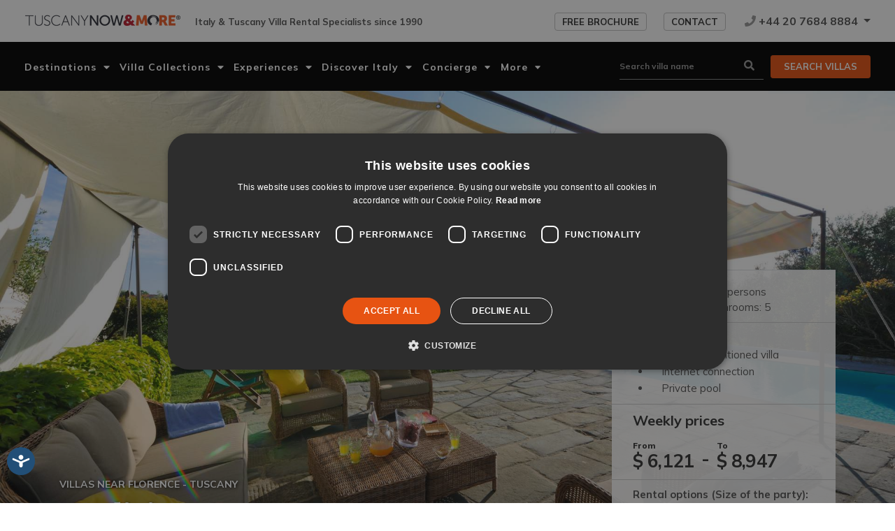

--- FILE ---
content_type: text/html; charset=UTF-8
request_url: https://www.tuscanynowandmore.com/villas/gugliaie?productId=occupancy10
body_size: 84698
content:
<!doctype html>
<html lang="en">
<head>
    <meta charset="utf-8">
    <title>Gugliaie | Luxury Villa with Pool | Tuscany Now &amp; More</title><meta name="author" content="Egluu"><meta name="title" content="Gugliaie | Luxury Villa with Pool | Tuscany Now &amp; More"><meta name="description" content="Beautiful farmhouse with a  private pool and  air cond bedrooms on the Corsini Chianti wine estate outside San Casciano near Florence, Tuscany, Italy."><meta name="robots" content="index, follow"><link rel="canonical" href="https://www.tuscanynowandmore.com/villas/gugliaie" /><meta property="og:url" content="https://www.tuscanynowandmore.com/villas/gugliaie?productId=occupancy10" /><meta property="og:title" content="Gugliaie | Luxury Villa with Pool | Tuscany Now &amp; More" /><meta property="og:description" content="" /><meta property="og:image" content="https://cdn4.tuscanynowandmore.com/storage/app/uploads/public/5c5/974/fb7/thumb_10156_1920_0_0_0_auto.jpg" />    <meta name="viewport" content="width=device-width, initial-scale=1, maximum-scale=1, shrink-to-fit=no">
    <link rel="dns-prefetch" href="//cdn4.tuscanynowandmore.com">
        <link rel="preconnect" href="https://fonts.gstatic.com">
    <link rel="preload" href="https://fonts.googleapis.com/css2?family=Playfair+Display:ital,wght@0,400..900;1,400..900&family=Mulish:ital,wght@0,200..900&display=swap" as="style">
    <link rel="preload" href="/themes/tnam/assets/dist/app.css?id=4dcfe2e627d03ddd42db" as="style">
    <link rel="preload" href="/themes/tnam/assets/dist/manifest.js?id=7db827d654313dce4250" as="script">
    <link rel="preload" href="/themes/tnam/assets/dist/vendor.js?id=ca42772d3cb6ac9bf2a6" as="script">
    <link rel="preload" href="/themes/tnam/assets/dist/app.js?id=4cd525cf62438a9390a1" as="script">
    <link rel="preload" href="/themes/tnam/assets/dist/plugins.js?id=dc63b4aa4163a858faa9" as="script">

    <link rel="preload" href="https://www.tuscanynowandmore.com/themes/tnam/assets/images/logo.png" imagesrcset="https://www.tuscanynowandmore.com/themes/tnam/assets/images/logo.png, https://www.tuscanynowandmore.com/themes/tnam/assets/images/logo@2x.png 2x" as="image" fetchpriority="high">
    <link rel="preload" href="https://kit.fontawesome.com/d789b53053.js" crossorigin="anonymous" as="script">
    <link
        rel="preload"
        as="image"
        href="https://cdn4.tuscanynowandmore.com/storage/app/uploads/public/5c5/974/fb7/thumb_10156_1920_0_0_0_auto.jpg"
        imagesizes="100vw"
        imagesrcset="
            https://cdn4.tuscanynowandmore.com/storage/app/uploads/public/5c5/974/fb7/thumb_10156_767_0_0_0_auto.jpg 767w,
            https://cdn4.tuscanynowandmore.com/storage/app/uploads/public/5c5/974/fb7/thumb_10156_1080_0_0_0_auto.jpg 1080w,
            https://cdn4.tuscanynowandmore.com/storage/app/uploads/public/5c5/974/fb7/thumb_10156_1920_0_0_0_auto.jpg 1920w,
        "
        >        <script type="application/ld+json">
{"@context":"https:\/\/schema.org","@graph":[{"@type":"LodgingBusiness","@id":"https:\/\/www.tuscanynowandmore.com\/villas\/gugliaie#vacationRental","name":"Gugliaie (x 10 people)","url":"https:\/\/www.tuscanynowandmore.com\/villas\/gugliaie","description":"Beautiful farmhouse with a  private pool and  air cond bedrooms on the Corsini Chianti wine estate outside San Casciano near Florence, Tuscany, Italy.","image":["https:\/\/cdn4.tuscanynowandmore.com\/storage\/app\/uploads\/public\/5c5\/974\/fb7\/5c5974fb777aa803453858.jpg","https:\/\/cdn4.tuscanynowandmore.com\/storage\/app\/uploads\/public\/5c5\/974\/fce\/5c5974fcec3d8904170877.jpg","https:\/\/cdn4.tuscanynowandmore.com\/storage\/app\/uploads\/public\/5c5\/975\/01b\/5c597501bef34993018147.jpg","https:\/\/cdn4.tuscanynowandmore.com\/storage\/app\/uploads\/public\/5c5\/975\/031\/5c5975031c7da915482963.jpg","https:\/\/cdn4.tuscanynowandmore.com\/storage\/app\/uploads\/public\/5de\/77d\/f91\/5de77df9102f4302578788.jpg","https:\/\/cdn4.tuscanynowandmore.com\/storage\/app\/uploads\/public\/5c5\/975\/071\/5c59750711801686444498.jpg","https:\/\/cdn4.tuscanynowandmore.com\/storage\/app\/uploads\/public\/5c5\/975\/0a8\/5c59750a82448418143756.jpg","https:\/\/cdn4.tuscanynowandmore.com\/storage\/app\/uploads\/public\/5c5\/975\/0bb\/5c59750bb7e43508627397.jpg","https:\/\/cdn4.tuscanynowandmore.com\/storage\/app\/uploads\/public\/5c5\/975\/0cd\/5c59750cdc97d964078115.jpg","https:\/\/cdn4.tuscanynowandmore.com\/storage\/app\/uploads\/public\/5c5\/975\/0ec\/5c59750ec3459869683067.jpg","https:\/\/cdn4.tuscanynowandmore.com\/storage\/app\/uploads\/public\/5c5\/974\/fe5\/5c5974fe5cb38255430280.jpg","https:\/\/cdn4.tuscanynowandmore.com\/storage\/app\/uploads\/public\/5c5\/975\/102\/5c59751027f43984851778.jpg","https:\/\/cdn4.tuscanynowandmore.com\/storage\/app\/uploads\/public\/5c5\/975\/116\/5c5975116d466495968826.jpg","https:\/\/cdn4.tuscanynowandmore.com\/storage\/app\/uploads\/public\/5c5\/975\/12c\/5c597512c511b644234640.jpg","https:\/\/cdn4.tuscanynowandmore.com\/storage\/app\/uploads\/public\/5c5\/975\/13e\/5c597513ea737502890933.jpg","https:\/\/cdn4.tuscanynowandmore.com\/storage\/app\/uploads\/public\/620\/4ec\/898\/6204ec898ef55484107731.jpg","https:\/\/cdn4.tuscanynowandmore.com\/storage\/app\/uploads\/public\/620\/4ec\/707\/6204ec70724cd935824710.jpg","https:\/\/cdn4.tuscanynowandmore.com\/storage\/app\/uploads\/public\/620\/4ec\/a2a\/6204eca2afa0a882024083.jpg","https:\/\/cdn4.tuscanynowandmore.com\/storage\/app\/uploads\/public\/620\/4ec\/779\/6204ec77942be923156624.jpg","https:\/\/cdn4.tuscanynowandmore.com\/storage\/app\/uploads\/public\/5c5\/975\/163\/5c5975163bfc2308818648.jpg","https:\/\/cdn4.tuscanynowandmore.com\/storage\/app\/uploads\/public\/5c5\/975\/176\/5c5975176e7ce340281198.jpg","https:\/\/cdn4.tuscanynowandmore.com\/storage\/app\/uploads\/public\/620\/4ec\/d1a\/6204ecd1a0a91083175015.jpg","https:\/\/cdn4.tuscanynowandmore.com\/storage\/app\/uploads\/public\/620\/4ec\/d8b\/6204ecd8b44c8445810534.jpg","https:\/\/cdn4.tuscanynowandmore.com\/storage\/app\/uploads\/public\/5c5\/975\/1a1\/5c59751a14678136620006.jpg","https:\/\/cdn4.tuscanynowandmore.com\/storage\/app\/uploads\/public\/5c5\/975\/1b2\/5c59751b202d1413961038.jpg","https:\/\/cdn4.tuscanynowandmore.com\/storage\/app\/uploads\/public\/5c5\/975\/1c6\/5c59751c6bd4d425913447.jpg","https:\/\/cdn4.tuscanynowandmore.com\/storage\/app\/uploads\/public\/5c5\/975\/1da\/5c59751dad5c5588024348.jpg","https:\/\/cdn4.tuscanynowandmore.com\/storage\/app\/uploads\/public\/5c5\/975\/1ee\/5c59751eebd15458732689.jpg","https:\/\/cdn4.tuscanynowandmore.com\/storage\/app\/uploads\/public\/5c5\/975\/201\/5c5975201628e868092567.jpg","https:\/\/cdn4.tuscanynowandmore.com\/storage\/app\/uploads\/public\/5c5\/975\/218\/5c59752185cb9243985183.jpg","https:\/\/cdn4.tuscanynowandmore.com\/storage\/app\/uploads\/public\/5c5\/975\/22a\/5c597522a1bc1887575801.jpg","https:\/\/cdn4.tuscanynowandmore.com\/storage\/app\/uploads\/public\/620\/4ec\/e42\/6204ece423d0d713537439.jpg","https:\/\/cdn4.tuscanynowandmore.com\/storage\/app\/uploads\/public\/620\/4ec\/eac\/6204eceacf5aa139754284.jpg","https:\/\/cdn4.tuscanynowandmore.com\/storage\/app\/uploads\/public\/5c5\/975\/268\/5c59752682017243955373.jpg","https:\/\/cdn4.tuscanynowandmore.com\/storage\/app\/uploads\/public\/5c5\/975\/27a\/5c597527ae377238108292.jpg","https:\/\/cdn4.tuscanynowandmore.com\/storage\/app\/uploads\/public\/5c5\/975\/28e\/5c597528ee170302679962.jpg","https:\/\/cdn4.tuscanynowandmore.com\/storage\/app\/uploads\/public\/5c5\/975\/2a0\/5c59752a04aa3684784350.jpg","https:\/\/cdn4.tuscanynowandmore.com\/storage\/app\/uploads\/public\/5c5\/975\/2b2\/5c59752b207c0869475310.jpg","https:\/\/cdn4.tuscanynowandmore.com\/storage\/app\/uploads\/public\/5c5\/975\/2c3\/5c59752c3e651809116722.jpg","https:\/\/cdn4.tuscanynowandmore.com\/storage\/app\/uploads\/public\/5c5\/975\/2d4\/5c59752d490c3245801920.jpg","https:\/\/cdn4.tuscanynowandmore.com\/storage\/app\/uploads\/public\/5c5\/975\/2e5\/5c59752e5fa35422863405.jpg","https:\/\/cdn4.tuscanynowandmore.com\/storage\/app\/uploads\/public\/5c5\/975\/2f9\/5c59752f98099680513664.jpg","https:\/\/cdn4.tuscanynowandmore.com\/storage\/app\/uploads\/public\/5c5\/975\/30b\/5c597530b406c057714470.jpg","https:\/\/cdn4.tuscanynowandmore.com\/storage\/app\/uploads\/public\/5c5\/975\/321\/5c597532169c7715775519.jpg","https:\/\/cdn4.tuscanynowandmore.com\/storage\/app\/uploads\/public\/5c5\/975\/334\/5c59753340ad9530783863.jpg","https:\/\/cdn4.tuscanynowandmore.com\/storage\/app\/uploads\/public\/5c5\/975\/345\/5c597534597c0980019046.jpg","https:\/\/cdn4.tuscanynowandmore.com\/storage\/app\/uploads\/public\/5c5\/975\/357\/5c59753575703305248972.jpg","https:\/\/cdn4.tuscanynowandmore.com\/storage\/app\/uploads\/public\/5c5\/975\/37a\/5c597537aa173843529563.jpg","https:\/\/cdn4.tuscanynowandmore.com\/storage\/app\/uploads\/public\/5c5\/975\/390\/5c5975390d2c5233383214.jpg","https:\/\/cdn4.tuscanynowandmore.com\/storage\/app\/uploads\/public\/5c5\/975\/3a5\/5c59753a58288642195174.jpg","https:\/\/cdn4.tuscanynowandmore.com\/storage\/app\/uploads\/public\/5c5\/975\/3e1\/5c59753e10193189044855.jpg"],"numberOfBedrooms":5,"numberOfBathroomsTotal":5,"occupancy":{"@type":"QuantitativeValue","maxValue":14},"amenityFeature":[{"@type":"LocationFeatureSpecification","name":"Maid included","value":true},{"@type":"LocationFeatureSpecification","name":"Fully air-conditioned villa","value":true},{"@type":"LocationFeatureSpecification","name":"Internet connection","value":true},{"@type":"LocationFeatureSpecification","name":"Private pool","value":true}],"address":{"@type":"PostalAddress","addressCountry":"Italy","addressRegion":"Tuscany","addressLocality":"Villas near Florence"},"aggregateRating":{"@type":"AggregateRating","ratingValue":4.95,"reviewCount":22},"review":[{"@type":"Review","reviewBody":"After many years of planning, we have all come together to celebrate the 60th birthday year of our university friend!  We have made many good memories in this lovely area of Chianti.  Thank you to all of the staff for the wonderful care you have taken of us here at Gugliaie.  We hope to be back for the 70th celebration!","author":"Ms Heather Jorgensen","datePublished":"2025-09-06"},{"@type":"Review","reviewBody":"It has always been a dream to stay at the winery villa in Tuscany.  The place was everything that we were looking for and more.  We are so grateful for the amazing hosts.  We will be back again!  Much love, Mariko, Scott, Tiffany, Aline and Eiji","author":"Mrs Mariko Fujimura","datePublished":"2025-08-23"},{"@type":"Review","reviewBody":"We had a magical week here at the villa!  All the rooms were comfortable and equipped with everything we needed.  Caterina and Edoardo were very much appreciated.  We did not find out the names of the 2 chefs who came while Edoardo was away, but they were excellent too!  All in all, a very enjoyable time spent with our large family! - Catherine and Gino","author":"Mrs Mariko Fujimura","datePublished":"2025-08-23"},{"@type":"Review","reviewBody":"Grazie mille!  Everything was wonderful.  I hope one day we can return.  Thank you!","author":"Ms Mim Gallagher","datePublished":"2025-08-16"},{"@type":"Review","reviewBody":"The perfect place for a memorable family holiday.  The villa doesn't fail in expectations, with it being so spacious, stunning and the staff very helpful.  We've all had a brilliant stay, with so many places easily accessible by car.  We'd highly recommend the chef and the food was incredible and the wine tour was just amazing.  Thank you so much!","author":"Dr Oliver Watherston","datePublished":"2025-08-02"}],"offers":{"@type":"Offer","priceCurrency":"EUR","price":"5207","availability":"https:\/\/schema.org\/InStock","url":"https:\/\/www.tuscanynowandmore.com\/villas\/gugliaie"},"provider":{"@type":"Organization","name":"Tuscany Now & More","url":"https:\/\/www.tuscanynowandmore.com\/","logo":"https:\/\/www.tuscanynowandmore.com\/themes\/tnam\/assets\/images\/logo@2x.png","telephone":"+44 20 7684 8884"}}]}
</script>
    
                    <style type="text/css" data-critical-name="page-villa">
            @charset "UTF-8";dl,ul{margin-bottom:1rem}dl,ul{margin-top:0}dt{font-weight:700}dd{margin-bottom:.5rem;margin-left:0}.col,.col-12,.col-3,.col-6,.col-auto,.col-lg,.col-lg-2,.col-lg-3,.col-lg-4,.col-lg-6,.col-lg-8,.col-lg-9,.col-md-12,.col-md-3,.col-md-5,.col-md-6,.col-md-7,.col-sm-3,.col-xl-6{position:relative;width:100%;padding-right:15px;padding-left:15px}.order-4{order:4}.order-5{order:5}.alert-info{color:#2f6473;background-color:#def2f8;border-color:#d1edf6}.d-inline-flex{display:inline-flex!important}.flex-row{flex-direction:row!important}.flex-wrap{flex-wrap:wrap!important}.justify-content-around{justify-content:space-around!important}.mb-base{margin-bottom:15px!important}.mb-main{margin-bottom:1.25rem!important}.mb-wide{margin-bottom:2.5rem!important}.p-4{padding:1.875rem!important}.py-4{padding-top:1.875rem!important}.py-4{padding-bottom:1.875rem!important}.px-5{padding-right:3.75rem!important}.px-5{padding-left:3.75rem!important}.p-wide{padding:2.5rem!important}.pt-wide,.py-wide{padding-top:2.5rem!important}.px-wide{padding-right:2.5rem!important}.px-wide{padding-left:2.5rem!important}.mr-auto,.mx-auto{margin-right:auto!important}.mx-auto{margin-left:auto!important}footer.copyright p{text-align:justify}@media (max-width:575.98px){.container-reviews{padding-left:30px;padding-right:30px}}.review>div{background-color:#fff}.review>aside{background-color:#cae6fd}.review .stars-rating{border:0;margin-right:0}.stars-rating{color:#d8d8d8;position:relative}.stars-rating-value{color:#eec780;position:absolute;top:0;left:0;overflow:hidden}.img-bg{position:absolute;top:0;left:0;width:100%;height:100%}.img-bg{-o-object-fit:contain;object-fit:contain;-o-object-position:center;object-position:center}.img-bg-right{-o-object-position:right;object-position:right}.fs-12{font-size:.75rem!important}.card{position:relative;display:flex;flex-direction:column;min-width:0;word-wrap:break-word;background-color:#fff;background-clip:border-box;border:1px solid rgba(0,0,0,.125);border-radius:0}.card-body{flex:1 1 auto;min-height:1px;padding:1.25rem}.card-title{margin-bottom:.75rem}.card-img-top{flex-shrink:0;width:100%}.card-img-top{border-top-left-radius:0;border-top-right-radius:0}.card-deck .card{margin-bottom:15px}@media (min-width:576px){.card-deck .card{flex:1 0 0%;margin-right:15px;margin-bottom:0;margin-left:15px}}.card .card-img-top-wrapper{height:240px}.card .card-img-top{height:240px;-o-object-fit:cover;object-fit:cover}.card .card-img-top-wrapper{overflow:hidden}.with-loading.loading .loading-wrapper{background-color:#f8f9fa;color:#999;height:100%;display:flex;flex-direction:column;justify-content:center;align-items:center;padding:1.25rem 2.5rem}.with-loading.loading .loading-message{font-size:1.5rem;position:sticky;top:90px;bottom:30px;display:flex;flex-direction:column;justify-content:center;align-items:center;grid-gap:1.25rem;text-align:center}.page-villa .with-loading.loading .loading-message{bottom:106px}@media (min-width:992px) and (max-width:1199.98px){.page-villa .with-loading.loading .loading-message{top:160px}}.villa-map .map{height:540px;margin-top:1.25rem;margin-bottom:1.25rem}.border-light{border-color:#f8f9fa!important}:root{--blue:#007bff;--indigo:#6610f2;--purple:#6f42c1;--pink:#fdaeae;--red:#dc3545;--orange:#fd7e14;--yellow:#ffc107;--green:#85bc1f;--teal:#20c997;--cyan:#5bc0de;--gray:#6c757d;--gray-dark:#343a40;--primary:#e75312;--secondary:#adadad;--success:#85bc1f;--info:#5bc0de;--warning:#ffc107;--danger:#dc3545;--light:#f8f9fa;--dark:#343a40;--tertiary:#cae6fd;--alt:#edeff2;--white:#fff;--black:#000;--semi-dark:#545454;--text:#545454;--icon:#999;--blue-more:#83aac9;--dark-gray:#333;--gray-back:#edeff2;--gray-more:#999;--gray-more-2:#f4f6f7;--breakpoint-xs:0;--breakpoint-sm:576px;--breakpoint-md:768px;--breakpoint-lg:992px;--breakpoint-xl:1200px;--breakpoint-xxl:1500px;--font-family-sans-serif:Mulish,-apple-system,BlinkMacSystemFont,"Segoe UI",Roboto,"Helvetica Neue",Arial,"Noto Sans",sans-serif,"Apple Color Emoji","Segoe UI Emoji","Segoe UI Symbol","Noto Color Emoji";--font-family-monospace:SFMono-Regular,Menlo,Monaco,Consolas,"Liberation Mono","Courier New",monospace}*,:after,:before{box-sizing:border-box}html{font-family:sans-serif;line-height:1.15;-webkit-text-size-adjust:100%}aside,figcaption,nav,section{display:block}body{margin:0;font-family:Mulish,-apple-system,BlinkMacSystemFont,Segoe UI,Roboto,Helvetica Neue,Arial,Noto Sans,sans-serif,Apple Color Emoji,Segoe UI Emoji,Segoe UI Symbol,Noto Color Emoji;font-size:.9375rem;font-weight:400;line-height:1.5;color:#545454;text-align:left;background-color:#fff}h1,h2,h3,h4{margin-top:0;margin-bottom:.625rem}p{margin-top:0;margin-bottom:1.25rem}ul{margin-bottom:1rem}ul{margin-top:0}ul ul{margin-bottom:0}strong{font-weight:bolder}a{color:#e75312;background-color:transparent}a{text-decoration:none}a:not([href]):not([class]){color:inherit;text-decoration:none}img{border-style:none}img{vertical-align:middle}label{display:inline-block;margin-bottom:.1rem}button{border-radius:0}button,input,optgroup,select{margin:0;font-family:inherit;font-size:inherit;line-height:inherit}button,input{overflow:visible}button,select{text-transform:none}select{word-wrap:normal}[type=button],[type=submit],button{-webkit-appearance:button}[type=button]::-moz-focus-inner,[type=submit]::-moz-focus-inner,button::-moz-focus-inner{padding:0;border-style:none}[type=search]{outline-offset:-2px;-webkit-appearance:none}[type=search]::-webkit-search-decoration{-webkit-appearance:none}::-webkit-file-upload-button{font:inherit;-webkit-appearance:button}template{display:none}.h2,.h3,h1,h2,h3,h4{margin-bottom:.625rem;font-family:Playfair Display,serif;font-weight:700;line-height:1.25;color:#333}h1{font-size:2rem}.h2,h2{font-size:1.5rem}.h3,h3{font-size:1.25rem}h4{font-size:1rem}.small{font-size:80%;font-weight:400}.list-unstyled{padding-left:0;list-style:none}.img-fluid{max-width:100%;height:auto}.container,.container-fluid,.container-lg{width:100%;padding-right:15px;padding-left:15px;margin-right:auto;margin-left:auto}@media (min-width:576px){.container{max-width:540px}.form-inline .form-control{display:inline-block;width:auto;vertical-align:middle}.form-inline .input-group{width:auto}}@media (min-width:768px){.villa-map .map{margin-top:1.875rem;margin-bottom:1.875rem}.container{max-width:720px}}@media (min-width:992px){.navbar-expand-lg{flex-flow:row nowrap;justify-content:flex-start}.navbar-expand-lg .navbar-nav{flex-direction:row}.navbar-expand-lg .navbar-nav .dropdown-menu{position:absolute}.navbar-expand-lg .navbar-nav .nav-link{padding-right:.45rem;padding-left:.45rem}.navbar-expand-lg>.container-fluid{flex-wrap:nowrap}.container,.container-lg{max-width:960px}}@media (min-width:1200px){.container,.container-lg{max-width:1140px}}@media (min-width:1500px){.container,.container-lg{max-width:1420px}:root{--container-max-width:1420px}}.row{display:flex;flex-wrap:wrap;margin-right:-15px;margin-left:-15px}.col,.col-12,.col-3,.col-6,.col-auto,.col-lg,.col-lg-2,.col-lg-3,.col-lg-6,.col-lg-8,.col-md-12,.col-md-6,.col-xl-6{position:relative;width:100%;padding-right:15px;padding-left:15px}.col{flex-basis:0;flex-grow:1;max-width:100%}.col-auto{flex:0 0 auto;width:auto;max-width:100%}.col-3{flex:0 0 25%;max-width:25%}.col-6{flex:0 0 50%;max-width:50%}.col-12{flex:0 0 100%;max-width:100%}.order-1{order:1}.order-2{order:2}@media (min-width:768px){.col-md-6{flex:0 0 50%;max-width:50%}.col-md-12{flex:0 0 100%;max-width:100%}}@media (min-width:992px){.col-lg{flex-basis:0;flex-grow:1;max-width:100%}.col-lg-2{flex:0 0 16.66666667%;max-width:16.66666667%}.col-lg-3{flex:0 0 25%;max-width:25%}.col-lg-6{flex:0 0 50%;max-width:50%}.col-lg-8{flex:0 0 66.66666667%;max-width:66.66666667%}.offset-lg-1{margin-left:8.33333333%}}@media (min-width:1200px){.col-xl-6{flex:0 0 50%;max-width:50%}}.form-control{display:block;width:100%;height:auto;padding:.375rem .75rem;font-size:.875rem;font-weight:400;line-height:1.5;color:#495057;background-color:#fff;background-clip:padding-box;border:1px solid #ced4da;border-radius:.25rem}.form-control::-ms-expand{background-color:transparent;border:0}.form-control::-moz-placeholder{color:#999;opacity:1}.form-control[readonly]{background-color:#e9ecef;opacity:1}select.form-control:-moz-focusring{color:transparent;text-shadow:0 0 0 #495057}.form-control-lg{height:auto;padding:.875rem 1.125rem;font-size:.875rem;line-height:1.5;border-radius:.3rem}select.form-control[multiple],select.form-control[size]{height:auto}.form-inline{display:flex;flex-flow:row wrap;align-items:center}.btn{display:inline-block;font-weight:700;color:#545454;text-align:center;vertical-align:middle;background-color:transparent;border:1px solid transparent;padding:.375rem .75rem;font-size:.9375rem;line-height:1.5;border-radius:.25rem}.btn-primary{color:#fff;background-color:#e75312;border-color:#e75312}.btn-secondary{color:#212529;background-color:#adadad;border-color:#adadad}.btn-info{color:#212529;background-color:#5bc0de;border-color:#5bc0de}.btn-outline-secondary{color:#adadad;border-color:#adadad}.btn-outline-dark{color:#343a40;border-color:#343a40}.btn-link{font-weight:400;color:#e75312;text-decoration:none}.btn-lg{padding:.875rem 1.125rem;font-size:.875rem;line-height:1.5;border-radius:.3rem}.btn-sm{padding:.375rem 1.125rem;font-size:.8125rem;line-height:1.5;border-radius:.2rem}.btn-block{display:block;width:100%}.collapse:not(.show){display:none}.dropdown{position:relative}.dropdown-toggle{white-space:nowrap}.dropdown-toggle:after{display:inline-block;margin-left:.255em;vertical-align:.255em;content:"";border-top:.3em solid;border-right:.3em solid transparent;border-bottom:0;border-left:.3em solid transparent}.dropdown-menu{position:absolute;top:100%;left:0;z-index:1000;display:none;float:left;min-width:10rem;padding:.5rem 0;margin:.125rem 0 0;font-size:.875rem;color:#545454;text-align:left;list-style:none;background-color:#fff;background-clip:padding-box;border:1px solid rgba(0,0,0,.15);border-radius:.25rem}.dropdown-menu-right{right:0;left:auto}.nav-link{display:block;padding:.625rem .9375rem}.navbar{position:relative;padding:.625rem 1.25rem}.navbar,.navbar .container,.navbar .container-fluid,.navbar .container-lg{display:flex;flex-wrap:wrap;align-items:center;justify-content:space-between}.navbar-brand{display:inline-block;padding-top:.44921875rem;padding-bottom:.44921875rem;margin-right:1.25rem;font-size:1.171875rem;line-height:inherit;white-space:nowrap}.navbar-nav{display:flex;flex-direction:column;padding-left:0;margin-bottom:0;list-style:none}.navbar-nav .nav-link{padding-right:0;padding-left:0}.navbar-nav .dropdown-menu{position:static;float:none}.navbar-text{display:inline-block;padding-top:.625rem;padding-bottom:.625rem}@media (max-width:1199.98px){.navbar-expand-xl>.container-fluid{padding-right:0;padding-left:0}}.navbar-light .navbar-brand,.navbar-light .navbar-nav .nav-link{color:#545454}.navbar-light .navbar-text{color:#545454}.alert{position:relative;padding:.75rem 1.25rem;margin-bottom:1rem;border:1px solid transparent;border-radius:.25rem}.carousel{position:relative}.bg-white{background-color:#fff!important}.border{border:1px solid #dee2e6!important}.border-top{border-top:1px solid #dee2e6!important}.border-bottom{border-bottom:1px solid #dee2e6!important}.border-0{border:0!important}.rounded-0{border-radius:0!important}.d-none{display:none!important}.d-inline-block{display:inline-block!important}.d-block{display:block!important}.d-flex{display:flex!important}@media (min-width:768px){.d-md-none{display:none!important}.d-md-block{display:block!important}.d-md-flex{display:flex!important}}@media (min-width:992px){.navbar-expand-lg{flex-flow:row nowrap;justify-content:flex-start}.navbar-expand-lg .navbar-nav{flex-direction:row}.navbar-expand-lg .navbar-nav .dropdown-menu{position:absolute}.navbar-expand-lg .navbar-nav .nav-link{padding-right:.45rem;padding-left:.45rem}.navbar-expand-lg>.container,.navbar-expand-lg>.container-fluid{flex-wrap:nowrap}.d-lg-none{display:none!important}.d-lg-inline-block{display:inline-block!important}.d-lg-block{display:block!important}.d-lg-inline-flex{display:inline-flex!important}.align-content-lg-start{align-content:flex-start!important}}@media (min-width:1200px){.navbar-expand-xl{flex-flow:row nowrap;justify-content:flex-start}.navbar-expand-xl .navbar-nav{flex-direction:row}.navbar-expand-xl .navbar-nav .dropdown-menu{position:absolute}.navbar-expand-xl .navbar-nav .nav-link{padding-right:.45rem;padding-left:.45rem}.navbar-expand-xl>.container-fluid{flex-wrap:nowrap}.d-xl-none{display:none!important}.d-xl-inline-block{display:inline-block!important}.d-xl-block{display:block!important}.d-xl-flex{display:flex!important}.d-xl-inline-flex{display:inline-flex!important}}.flex-column{flex-direction:column!important}.flex-column-reverse{flex-direction:column-reverse!important}.flex-nowrap{flex-wrap:nowrap!important}.flex-shrink-0{flex-shrink:0!important}.justify-content-end{justify-content:flex-end!important}.justify-content-center{justify-content:center!important}.justify-content-between{justify-content:space-between!important}.align-items-start{align-items:flex-start!important}.align-items-center{align-items:center!important}.align-self-end{align-self:flex-end!important}.align-self-center{align-self:center!important}.position-fixed{position:fixed!important}.fixed-top{top:0}.fixed-top{position:fixed;right:0;left:0;z-index:1030}.shadow-sm{box-shadow:0 0 .3125rem 0 rgba(0,0,0,.55)!important}.shadow-none{box-shadow:none!important}.m-0{margin:0!important}.mt-0{margin-top:0!important}.mr-0{margin-right:0!important}.mb-0{margin-bottom:0!important}.my-1{margin-top:.3125rem!important}.mr-1{margin-right:.3125rem!important}.mb-1,.my-1{margin-bottom:.3125rem!important}.ml-1{margin-left:.3125rem!important}.mt-2{margin-top:.625rem!important}.mx-2{margin-right:.625rem!important}.mb-2{margin-bottom:.625rem!important}.ml-2,.mx-2{margin-left:.625rem!important}.mt-3{margin-top:1.25rem!important}.mb-3{margin-bottom:1.25rem!important}.ml-3{margin-left:1.25rem!important}.my-4{margin-top:1.875rem!important}.mb-4,.my-4{margin-bottom:1.875rem!important}.ml-4{margin-left:1.875rem!important}.mt-5{margin-top:3.75rem!important}.mt-wide{margin-top:2.5rem!important}.pt-0,.py-0{padding-top:0!important}.px-0{padding-right:0!important}.pb-0,.py-0{padding-bottom:0!important}.px-0{padding-left:0!important}.pt-1,.py-1{padding-top:.3125rem!important}.py-1{padding-bottom:.3125rem!important}.pt-2,.py-2{padding-top:.625rem!important}.pb-2,.py-2{padding-bottom:.625rem!important}.pt-3,.py-3{padding-top:1.25rem!important}.pr-3,.px-3{padding-right:1.25rem!important}.pb-3,.py-3{padding-bottom:1.25rem!important}.pl-3,.px-3{padding-left:1.25rem!important}.px-4{padding-right:1.875rem!important}.px-4{padding-left:1.875rem!important}.p-base{padding:15px!important}.py-base{padding-top:15px!important}.py-base{padding-bottom:15px!important}.py-wide{padding-top:2.5rem!important}.py-wide{padding-bottom:2.5rem!important}.mt-auto{margin-top:auto!important}.mr-auto{margin-right:auto!important}.text-nowrap{white-space:nowrap!important}.text-left{text-align:left!important}.text-center{text-align:center!important}.text-uppercase{text-transform:uppercase!important}.text-secondary{color:#adadad!important}.text-white{color:#fff!important}.text-semi-dark{color:#545454!important}.text-icon{color:#999!important}.text-dark-gray{color:#333!important}.text-muted{color:#999!important}html{overflow-anchor:none}body{-webkit-font-smoothing:antialiased;padding-top:60px}body.page-villa{padding-top:60px}:not(.navbar) a:not(.btn){font-weight:700}:focus{outline:0}img{-webkit-user-drag:none;-khtml-user-drag:none;-moz-user-drag:none;-o-user-drag:none;user-drag:none}img{vertical-align:baseline}select{overflow-x:hidden}[v-cloak]{display:none!important}@media (min-width:768px){.justify-content-md-start{justify-content:flex-start!important}.align-items-md-start{align-items:flex-start!important}.mb-md-2{margin-bottom:.625rem!important}.mr-md-3{margin-right:1.25rem!important}.mb-md-3{margin-bottom:1.25rem!important}.mt-md-4{margin-top:1.875rem!important}.pt-md-0{padding-top:0!important}.px-md-0{padding-right:0!important}.pb-md-0{padding-bottom:0!important}.px-md-0{padding-left:0!important}.py-md-1{padding-top:.3125rem!important}.py-md-1{padding-bottom:.3125rem!important}.pr-md-2,.px-md-2{padding-right:.625rem!important}.px-md-2{padding-left:.625rem!important}.pt-md-3{padding-top:1.25rem!important}.pl-md-4{padding-left:1.875rem!important}.mr-md-auto{margin-right:auto!important}.text-md-left{text-align:left!important}:root{--container-max-width:720px}}@media (min-width:992px){.float-lg-right{float:right!important}.my-lg-0{margin-top:0!important}.my-lg-0{margin-bottom:0!important}.mt-lg-3{margin-top:1.25rem!important}.mr-lg-3{margin-right:1.25rem!important}.px-lg-0{padding-right:0!important}.px-lg-0{padding-left:0!important}.pr-lg-1{padding-right:.3125rem!important}.pl-lg-1{padding-left:.3125rem!important}.px-lg-4{padding-right:1.875rem!important}.px-lg-4{padding-left:1.875rem!important}:root{--container-max-width:960px}.tnam-main-menu .second-level-list .d-md-list-item{display:list-item!important}}@media (min-width:1200px){.flex-xl-row{flex-direction:row!important}.justify-content-xl-between{justify-content:space-between!important}.float-xl-none{float:none!important}.mt-xl-0{margin-top:0!important}.mb-xl-0{margin-bottom:0!important}.mt-xl-2{margin-top:.625rem!important}.mr-xl-2{margin-right:.625rem!important}.mb-xl-2{margin-bottom:.625rem!important}.mt-xl-4{margin-top:1.875rem!important}.pt-xl-0,.py-xl-0{padding-top:0!important}.pr-xl-0{padding-right:0!important}.py-xl-0{padding-bottom:0!important}.pl-xl-0{padding-left:0!important}.py-xl-2{padding-top:.625rem!important}.px-xl-2{padding-right:.625rem!important}.pb-xl-2,.py-xl-2{padding-bottom:.625rem!important}.px-xl-2{padding-left:.625rem!important}.pt-xl-3,.py-xl-3{padding-top:1.25rem!important}.py-xl-3{padding-bottom:1.25rem!important}.pl-xl-4{padding-left:1.875rem!important}body{padding-top:130px}:root{--container-max-width:1140px}}.h2,.h3,h1,h2,h3,h4{text-align:center}p{text-align:left}.small{font-weight:inherit}.font-weight-normal{font-weight:400!important}.font-weight-bold{font-weight:700!important}.btn{text-transform:uppercase}.btn-xxs{padding:.125rem;font-size:.75rem;line-height:1.3rem}.btn-xs,.btn-xxs{border-radius:.25rem}.btn-xs{padding:.125rem .625rem;font-size:.8125rem;line-height:1.25rem}.btn-info{color:#fff}.btn-outline-secondary{color:#333;border-color:#c3c3c3}.btn-outline-dark{color:#545454;border-color:#ddd}.readmore-btn{font-size:1rem;font-weight:700;letter-spacing:-.03em}.readmore-btn:after{color:#999}.navbar-topbar{z-index:1005;padding-top:0;padding-bottom:0;height:60px}.navbar-mainmenu{top:60px;width:100%;z-index:1004;padding-top:0;padding-bottom:0;height:70px}.navbar-mainmenu .nav-link{-webkit-font-smoothing:auto;-moz-osx-font-smoothing:auto;letter-spacing:1px}.navbar-mainmenu li a{padding:14px 0 12px;font-weight:700}.navbar-submenu-sticky{position:sticky!important;top:60px;z-index:1006!important}.navbar-submenu{border-top:1px solid #ddd;border-bottom:1px solid #ddd;box-shadow:.0625rem .125rem .4375rem rgba(0,0,0,.2);height:70px}.navbar-submenu .nav-link{font-size:.875rem;text-transform:uppercase}.tnam-main-menu .caret{color:#ddd}@media (min-width:1200px){.tnam-main-menu .caret{color:#fff}}.tnam-main-menu ul ul{list-style:disc}@media (max-width:991.98px){.navbar-expand-lg>.container-fluid{padding-right:0;padding-left:0}.navbar-expand-lg>.container,.navbar-expand-lg>.container-fluid{padding-right:0;padding-left:0}#main-navbar-collapse{position:fixed;top:60px;left:0;right:0;bottom:0;z-index:1004}.navbar-mainmenu{padding-right:0;padding-left:0}.tnam-main-menu{min-height:calc(100vh - 60px);overflow-y:scroll;background:#fff;padding-left:15px!important;padding-right:15px!important}}.tnam-main-menu .first-level-title{color:#e75312!important;font-size:1.25rem;font-weight:700}@media (min-width:1200px){.tnam-main-menu .first-level-title{color:#fff!important;font-size:.875rem;font-weight:400}.tnam-main-menu .second-level-title-list li{list-style:none}}.tnam-main-menu .wishlist-title{color:#9f9f9f!important;font-size:1.25rem;font-weight:700}.tnam-main-menu .second-level-title{color:#e75312!important;font-size:1.125rem;font-weight:400}.tnam-main-menu .second-level-title.uppercased{text-transform:uppercase}@media (min-width:1200px){.tnam-main-menu .second-level-title.uppercased{text-transform:none}.tnam-main-menu .second-level-title{font-size:.875rem;font-weight:700}}@media (min-width:992px){.tnam-main-menu .second-level-title.light{font-weight:400}}.tnam-main-menu .second-level-item{font-size:1.125rem;font-weight:400}@media (min-width:1200px){.tnam-main-menu .second-level-item{font-size:.875rem}}.tnam-main-menu .mobile-menu-button{font-size:1.25rem}.tnam-main-menu .navbar-search-container{background-color:#545454;width:100vw;position:absolute;left:0}@media (min-width:1200px){.tnam-main-menu .navbar-search-container{background-color:transparent;width:auto;position:relative;left:auto}}.tnam-main-menu .navbar-search{background:0 0;opacity:.6;width:100%}.tnam-main-menu .navbar-search .autocomplete-properties{color:#fff;background:0 0;padding-left:0;font-size:1rem;font-weight:bolder}.tnam-main-menu .navbar-search .autocomplete-properties::-moz-placeholder{color:#fff}.tnam-main-menu .navbar-search .search-button{color:#fff}.btn-live-avail{transform:translateX(9999px);opacity:0;visibility:hidden}.megamenu{border:0}@media (min-width:1200px){.tnam-main-menu .navbar-search{width:280px}.tnam-main-menu .navbar-search .autocomplete-properties{font-size:.75rem}.megamenu{position:fixed!important;height:697px;left:0;top:130px;width:100vw;padding:0;box-sizing:content-box;margin-top:0;letter-spacing:normal;border-radius:0;border:1px solid rgba(0,0,0,.15);box-shadow:0 6px 12px rgba(0,0,0,.175)}.autocomplete-form{transform:translateX(50%)}}.megamenu .subtitle{text-transform:uppercase}.megamenu .description{padding-right:60px}.megamenu .beds-list{gap:.3125rem}.megamenu .beds-list .beds{font-size:.8125rem;background-color:#e4e4e4;width:100%;text-align:center;white-space:nowrap;padding-top:.3125rem;padding-bottom:.3125rem}.megamenu .slide-title{font-size:1rem;font-weight:700}.megamenu .popular-and-new-properties{display:grid;grid-template-columns:repeat(3,1fr);grid-auto-rows:1fr;-moz-column-gap:1.25rem;column-gap:1.25rem}.megamenu .popular-and-new-properties .popular-property{color:#565454}.megamenu .popular-and-new-properties .popular-property .popular-property-content{display:flex;flex-direction:column;align-items:center}.megamenu .popular-and-new-properties .popular-property img{width:100%;height:162px;-o-object-fit:cover;object-fit:cover}.megamenu .popular-and-new-properties .popular-property .popular-and-new-properties-title{font-family:Playfair Display,serif;font-weight:700}.megamenu .popular-and-new-properties .popular-property .popular-and-new-properties-sleeps{font-size:.875rem}.megamenu .alert-tnam .container p{font-size:.9375rem;margin-bottom:0;font-weight:400}.megamenu .alert-tnam .container p strong{font-weight:700}@media (max-width:767.98px){.autocomplete-form{max-width:540px}footer .svg-inline--fa{width:1.5em;height:1.5em}}@media (max-width:991.98px){.autocomplete-form{max-width:720px}}.nav-link>.fa-times{display:inline-block}.nav-link.collapsed>.fa-times{display:none}.navbar-nav>.nav-item:first-child .nav-link,.navbar-nav>.nav-link:first-child{padding-left:0}.navbar-nav>.nav-item:last-child .nav-link,.navbar-nav>.nav-link:last-child{padding-right:0}.navbar-submenu .navbar-nav>.nav-item:first-child .nav-link:after{left:0}.navbar-submenu .navbar-nav>.nav-item:last-child .nav-link:after{right:0}.page-header{display:flex;flex-direction:column;justify-content:flex-end;position:relative}.page-header>*{position:relative;z-index:2}.page-header:after{content:"";background:linear-gradient(transparent,rgba(0,0,0,.2) 50%,rgba(0,0,0,.6) 90%,rgba(0,0,0,.75));display:none;position:absolute;left:0;right:0;bottom:0;height:205px}.page-header>img:first-of-type{height:68vw;width:100%;-o-object-fit:cover;object-fit:cover;position:absolute;top:0;left:0;z-index:0}.page-header .gallery-icon{position:absolute;top:15px;right:15px;color:#fff;font-size:1rem;line-height:normal}.page-header .page-title{width:100%;padding-right:15px;padding-left:15px;margin-right:auto;margin-left:auto;display:grid;grid-template-columns:1fr;grid-auto-flow:column;grid-auto-columns:auto;grid-auto-rows:auto;align-items:start;-moz-column-gap:.625rem;column-gap:.625rem;padding-top:calc(68vw + 1.25rem)}@media (min-width:576px){:root{--container-max-width:540px}.page-header .page-title{max-width:540px}}@media (min-width:768px){p{text-align:center}body:not(.layout-home) .h2,body:not(.layout-home) .h3,body:not(.layout-home) h1,body:not(.layout-home) h2,body:not(.layout-home) h3,body:not(.layout-home) h4,body:not(.layout-home) p{text-align:inherit}.navbar-mainmenu li a{font-weight:400}.megamenu{max-height:calc(100vh - 60px)}.megamenu .subtitle{text-transform:none}.page-header .page-title{max-width:720px}}@media (min-width:992px){.page-header .page-title{max-width:960px}}@media (min-width:1200px){.page-header .page-title{max-width:1140px}}.page-header .page-title>*{grid-column:1}.page-header .page-title h1{font-size:2rem}.page-header .page-title h3{font-size:1rem}.page-villa .page-header{height:auto;justify-content:start}.page-villa .page-header:after{display:block;height:205px;top:155px;bottom:auto}.page-villa .page-header>img:first-of-type{background-color:#333;height:360px}.page-villa .page-header .page-title{text-shadow:.0625rem .0625rem .25rem #000;padding-left:0;padding-right:0}footer .footer-accordion{display:flex;flex-direction:column;align-items:center}footer .footer-accordion .accordion-item{padding:.8rem 0 .5rem;border-bottom:1px solid;width:100%;text-align:left}footer .footer-accordion .accordion-item [data-toggle=collapse]{display:flex;justify-items:flex-start;align-items:center;position:relative}footer .footer-accordion .accordion-item [data-toggle=collapse][aria-expanded=false] .append-icon{position:absolute;right:0;width:0;height:0;border-left:.5em solid transparent;border-right:.5em solid transparent;border-top:.5em solid}section{padding-top:1.875rem;padding-bottom:1.875rem}section>:last-child{margin-bottom:0}.section-title{font-size:1.5rem;margin-bottom:1.25rem}@media (min-width:768px){.page-header{height:560px}.page-header:after{display:block}.page-header>img:first-of-type{background-color:#333;height:100%}.page-header .gallery-icon{display:none}.page-header .page-title{text-shadow:.0625rem .0625rem .25rem #000;padding-top:0;padding-bottom:2.5rem}.page-header .page-title,.page-header .page-title h1,.page-header .page-title h3{color:#fff}.page-header .page-title h3{font-size:1.5rem}.page-villa .page-header:after{top:175px}.page-villa .page-header>img:first-of-type{height:380px}.page-villa .page-header .page-title{padding-bottom:2.5rem}section{padding-top:1.875rem;padding-bottom:1.875rem}section h3{font-size:1.25rem}section h4{font-size:1.125rem}.section-title{font-size:2rem}}.gallery-section .container{padding-left:0;padding-right:0}label{font-size:.875rem;font-weight:700}:root{--form-select-item-base-padding-left:1.25rem}.page-layout-default label:not(.form-check-label){text-transform:uppercase}.slider-inner{position:relative}.megamenu .slider-inner{display:table;height:100%;z-index:2}.megamenu .slider-inner img{height:423px;-o-object-fit:cover;object-fit:cover}.slider-title{position:absolute;height:100%;width:100%;z-index:3;display:table;bottom:0;text-align:center;color:#fff}.slider-title span{position:relative;display:table-cell;vertical-align:bottom;padding-bottom:10px}.slider-title:before{background:url(../themes/tnam/assets/images/protector.png) bottom repeat-x;display:block;content:"";bottom:0;position:absolute;height:90px;width:100%}.arrow-next,.arrow-prev{background-color:rgba(0,0,0,.2);border-radius:50%;color:#fff;width:2em;height:2em;display:inline-flex;justify-content:center;align-items:center}.arrow-next i,.arrow-prev i{text-align:center;width:2em}.with-loading .loading-message,.with-loading .loading-wrapper{display:none}.price{line-height:1;display:inline-grid;grid-template-rows:1fr;grid-template-columns:repeat(3,auto);grid-template-areas:"legend legend legend" "price-final price-final price-final" "price-value-range-from price-range-separator price-value-range-to"}@media (min-width:768px){.price{grid-template-columns:repeat(3,auto);grid-template-areas:"legend legend legend" "price-final price-final price-final" "price-label-range-from . price-label-range-to" "price-value-range-from price-range-separator price-value-range-to"}}.price.price-horizontal{display:grid;justify-content:center;grid-template-columns:repeat(3,auto);grid-template-areas:"legend legend legend" "price-final price-final price-final" "price-label-range-from . price-label-range-to" "price-value-range-from price-range-separator price-value-range-to"}.price-legend{grid-area:legend}.price-value{letter-spacing:-.6px}.price-value-final{grid-area:price-final}.price-label-range-from{grid-area:price-label-range-from}.price-value-range-from{grid-area:price-value-range-from}.price-label-range-to{grid-area:price-label-range-to}.price-value-range-to{grid-area:price-value-range-to}.price-range-separator{grid-area:price-range-separator}.villa-details{display:grid;grid-template-rows:calc(360px - 4.0625rem) 4.0625rem repeat(4,auto);grid-template-columns:[start] 15px calc(100% - 30px) 15px [end];grid-auto-flow:row;grid-template-areas:". title ." ". summary ." ". rental-options ." ". price ." ". features ." ". overview ."}.villa-details>:not([class*=block]){grid-column:start/end}.villa-details .price-legend,.villa-details .price-range-separator,.villa-details .price-value{color:#333}.villa-details .price-legend-range{font-size:.9375rem}.villa-details .price-range-separator,.villa-details .price-value{font-size:2rem!important}.villa-details .whats-included .whats-included-included i{color:#85bc1f}.villa-details .whats-included .whats-included-not-included i{color:#d0011b}.villa-details .whats-included h4{border-bottom:1px solid #dee2e6;padding-bottom:.625rem}.villa-details .facilities{list-style:none;padding-left:0;line-height:1.6;margin-left:.5rem;margin-bottom:2.5rem}.villa-details .facilities li{padding-left:1rem;position:relative;-moz-column-break-inside:avoid;break-inside:avoid}.villa-details .facilities li:before{content:"\B7";color:#545454;position:absolute;margin-left:-1rem;font-size:1.5rem;line-height:.9375rem}.villa-details .facilities li{margin-top:.625rem}.villa-details aside{font-size:.875rem}.villa-details aside h4{font-size:1.375rem;line-height:1.05}.villa-details aside .news{margin-bottom:.625rem}.villa-details aside .news p{margin-bottom:0}.villa-details aside .news a{font-weight:700}.villa-details .floating-cta-buttons{background-color:#fff;position:fixed;left:0;right:0;bottom:0;padding:1.25rem}@media (max-width:767.98px){.villa-details .price-label{display:none}.villa-details .features{text-align:center;padding-left:0}.villa-details .features li:before,.villa-details .features li:nth-child(n+4){display:none}}@media (min-width:768px){.villa-details{grid-template-rows:380px repeat(2,auto) 1fr;grid-template-columns:[start] 1fr repeat(2,minmax(auto,360px)) 1fr [end];grid-template-areas:". title title ." ". rental-options price ." ". overview summary ." ". overview features ."}.villa-details>section.collapse{display:block}.villa-details .features{list-style:none;padding-left:30px}.villa-details .features li{padding-left:1rem;position:relative;-moz-column-break-inside:avoid;break-inside:avoid}.villa-details .features li:before{content:"\B7";color:#545454;position:absolute;margin-left:-1rem;font-size:1.5rem;line-height:.9375rem}.villa-details .price{justify-content:end}.villa-details .price-legend{line-height:1.5}.villa-details .price-range-separator,.villa-details .price-value-range{font-size:1.75rem!important}.villa-summary-block{border-top:1px solid #dee2e6;padding-bottom:15px}}@media (min-width:992px){.page-villa .page-header:after{top:562px}.page-villa .page-header>img:first-of-type{height:767px}.page-villa .page-header .page-title{padding-right:2.5rem}section{padding-top:3.75rem;padding-bottom:3.75rem}.section-title{font-size:2rem}.price-value-range{white-space:nowrap}.villa-details{grid-template-rows:1fr repeat(5,auto);grid-template-columns:[start] 1fr minmax(auto,610px) 320px 1fr [end];grid-template-areas:". title summary ." ". title features ." ". title price ." ". title rental-options ." "submenu submenu submenu submenu" ". overview overview .";max-width:none;margin-left:0;margin-right:0;padding-left:0;padding-right:0}.villa-details .features{-moz-columns:1;-moz-column-count:1;column-count:1;list-style-type:disc;margin-bottom:0;padding-left:25px;line-height:1.6}.villa-details .features li:before{display:none}.villa-details .price{justify-content:start}.villa-details .price-legend,.villa-details .price-value{line-height:1.25}.villa-details .price-legend-range{font-size:1.25rem;margin-bottom:18px!important}.villa-details .price-label{color:#333!important}.villa-details .price-range-separator,.villa-details .price-value-range{font-size:1.625rem!important}.villa-title-block{height:767px}}@media (min-width:1200px){.villa-details{grid-template-columns:[start] 1fr minmax(auto,790px) 320px 1fr [end]}.villa-details .navbar-submenu .btn{padding:.375rem 1.125rem;font-size:1.25rem;line-height:1.5;border-radius:.3rem}}@media (min-width:1500px){.page-header .page-title{max-width:1420px}.villa-details{grid-template-columns:[start] 1fr minmax(auto,1070px) 320px 1fr [end]}}.villa-title-block{grid-area:title;align-self:end}.villa-summary-block{grid-area:summary}@media (min-width:768px) and (max-width:991.98px){.villa-summary-block{padding-top:6.25rem;padding-left:15px}.villa-features-block{padding-left:15px}}.villa-rental-options-block{grid-area:rental-options;padding-top:1.25rem;padding-bottom:.625rem}.villa-rental-options-block .rental-options-label{text-align:center;font-weight:700;margin-bottom:.3125rem}.villa-rental-options-block .btn{width:calc(20% - .3125rem);padding-left:0;padding-right:0}@media (min-width:768px){.villa-rental-options-block{padding-top:1.875rem;padding-bottom:1.875rem}.villa-rental-options-block .rental-options-label{text-align:start}.villa-rental-options-block .rental-options{justify-content:flex-start}}.villa-price-block{grid-area:price;padding-top:.625rem;padding-bottom:.625rem}@media (min-width:768px){.villa-price-block{padding-top:1.875rem;padding-bottom:1.875rem}}.villa-features-block{grid-area:features;padding-top:.625rem;padding-bottom:.625rem}.villa-overview-block{grid-area:overview;border-top:1px solid #dee2e6}@media (min-width:768px) and (max-width:991.98px){.villa-overview-block{padding-right:15px}}.villa-submenu-block{grid-area:submenu}.villa-region a,.villa-summary-block,.villa-title{color:#fff}.villa-title{line-height:1.1}.villa-details .gallery-thumbnails{display:none}.villa-description .section-title{border-bottom:1px solid #dee2e6;padding-bottom:1.25rem}.prices-and-availabilities-section .rental-options .btn{width:40px}.prices-and-availabilities-section .rental-options-label{font-size:.875rem}.prices-and-availabilities-section .rental-options-label-title{text-transform:uppercase}.prices-and-availabilities-section .rental-options-label-colon,.prices-and-availabilities-section .rental-options-label-ie{font-weight:400;white-space:nowrap}.pav-loading{height:1018px}@media (min-width:768px){.villa-summary-block{color:inherit}.villa-details .gallery-thumbnails{grid-template-columns:repeat(3,1fr);grid-gap:30px}.prices-and-availabilities-section .rental-options .btn{padding:.125rem .625rem;font-size:.8125rem;line-height:1.25rem;border-radius:.25rem;width:60px}.pav-loading{height:854px}}.pav-calendar{display:grid;grid-auto-flow:row;grid-template-rows:40px repeat(5,80px);grid-gap:2px;text-align:center;font-size:.875rem;line-height:1.125rem}@media (min-width:992px){.villa-rental-options-block{margin-bottom:40px}.villa-features-block,.villa-price-block,.villa-rental-options-block,.villa-summary-block{background:hsla(0,0%,100%,.9);padding:10px 30px;align-self:end}.villa-summary-block{padding-top:20px}.villa-rental-options-block{padding-bottom:30px}.villa-features-block,.villa-price-block,.villa-summary-block{border-bottom:1px solid #ccc}.villa-details .gallery-thumbnails{grid-template-columns:repeat(4,1fr)}.pav-loading{height:556px}.pav-calendar{grid-template-columns:repeat(6,1fr);grid-template-rows:repeat(3,120px);grid-auto-columns:1fr;grid-auto-rows:120px}}.pav-controls{display:grid;grid-gap:1.25rem;grid-template-areas:"rental-options" "years" "currencies";padding-bottom:1.25rem;border-bottom:1px solid #dee2e6}@media (min-width:576px){.pav-controls{padding-left:calc(50vw - 255px);padding-right:calc(50vw - 255px)}}@media (min-width:768px){.pav-controls{padding-left:calc(50vw - 345px);padding-right:calc(50vw - 345px)}.pav-controls{border-top:1px solid #dee2e6;padding-top:1.25rem;justify-content:space-between;grid-template-areas:"years currencies rental-options"}}@media (min-width:992px){.pav-controls{padding-left:calc(50vw - 465px);padding-right:calc(50vw - 465px)}}@media (min-width:1200px){.pav-controls{padding-left:calc(50vw - 555px);padding-right:calc(50vw - 555px)}}@media (min-width:1500px){.pav-calendar{grid-template-rows:repeat(3,140px);grid-auto-rows:140px}.pav-controls{padding-left:calc(50vw - 695px);padding-right:calc(50vw - 695px)}}.pav-controls-currencies,.pav-controls-rental-options,.pav-controls-years{display:grid;grid-auto-flow:row;grid-gap:.625rem}@media (min-width:768px){.pav-controls-currencies,.pav-controls-rental-options,.pav-controls-years{justify-items:end}}@media (min-width:992px){.pav-controls-currencies,.pav-controls-rental-options,.pav-controls-years{grid-auto-flow:column;align-items:baseline}.features{-moz-column-count:2;column-count:2}}.pav-controls-rental-options{grid-area:rental-options;border-bottom:1px solid #dee2e6;padding-bottom:1.25rem}.pav-controls-years{grid-area:years}.pav-controls-currencies{grid-area:currencies}.pav-controls-label,.prices-and-availabilities-section .rental-options-label{text-align:center;font-size:.75rem;font-weight:700;line-height:1}.pav-controls-buttons,.rental-options{display:flex;flex-direction:row;flex-wrap:wrap;justify-content:center;margin-top:-.3125rem;margin-left:-.3125rem;width:calc(100% + .3125rem);width:auto}.pav-controls-buttons>*,.rental-options>*{margin-top:.3125rem;margin-left:.3125rem}@media (min-width:768px){.pav-controls-rental-options{border-bottom:0;padding-bottom:0}.pav-controls-buttons,.rental-options{justify-content:flex-end}}.pav-controls-months{display:grid;grid-template-columns:repeat(2,1fr);grid-gap:.625rem;font-size:80%;font-weight:700;padding-top:1.25rem;padding-bottom:1.25rem}.pav-controls-months>a:first-child{justify-self:end}@media (min-width:768px){.pav-controls-months{font-size:.875rem;font-weight:700;grid-template-columns:repeat(2,auto);justify-content:start}}.pav-colors-legend{border-color:#edeff2;border-style:solid;border-width:1px 0;display:grid;grid-template-columns:repeat(2,1fr);grid-gap:.625rem;padding-top:1.25rem;padding-bottom:1.25rem}.pav-colors-legend>:first-child{justify-self:end}@media (min-width:768px){.pav-colors-legend{grid-template-columns:repeat(2,auto);justify-content:end}}.pav-colors-legend-available,.pav-colors-legend-unavailable{display:flex;flex-direction:row;font-size:.875rem}.pav-colors-legend-available:before,.pav-colors-legend-unavailable:before{content:"";display:inline-block;width:1.75rem;height:1.09375rem;margin-right:.6125rem}.pav-colors-legend-unavailable:before{background-color:#e6c8c8}.pav-colors-legend-available:before{background-color:#6ba46e}.pav-checkin-legend{font-size:.875rem;padding-top:1.25rem;padding-bottom:1.25rem;text-align:center}.pav-checkin-legend i{color:#999}.rental-options .btn{background-color:#fff}.rental-options .btn i{color:#999}.booking-extra-info-bar{display:flex;flex-direction:column;justify-content:space-between;margin-top:-.625rem}.booking-extra-info-bar>*{margin-top:.625rem}.booking-extra-info-bar>div{border-bottom:1px solid #dee2e6;padding-bottom:.3125rem}.booking-extra-info-bar a i{color:#999}.booking-extra-info-bar .booking-extra-info-text{font-size:.875rem;padding-top:.3125rem;padding-bottom:.3125rem}@media (min-width:1200px){.booking-extra-info-bar{flex-direction:row;border-top:1px solid #dee2e6;border-bottom:1px solid #dee2e6;padding-top:1.25rem;padding-bottom:1.25rem}.booking-extra-info-bar>div{border-bottom:0}.booking-extra-info-exclusivity,.booking-extra-info-prices{width:30%}}.search-results-component .search-results-title{grid-area:title}.search-results-component .search-results-description{grid-area:description;padding-bottom:1.875rem}.search-results-component .search-results-bottom-description{grid-area:bottom-description;padding-bottom:1.875rem}.search-results-component .search-results-toolbar{grid-area:toolbar}.search-results-component .search-results-status{grid-area:status}.search-results-component .search-results-tags{grid-area:tags;margin-bottom:.625rem}.search-results-component .search-results-results{grid-area:results}@media (min-width:768px){.pav-checkin-legend{text-align:start}.search-results-component .search-results-awards{grid-area:awards;padding-bottom:1.875rem}.search-results-component .search-results-filters{grid-area:filters;overflow:hidden;width:350px;padding-left:15px}}.list-item-header-block{grid-area:header;border-bottom:1px solid #ddd}.list-item-zone-block{grid-area:zone}.list-item-thumbnail-block{grid-area:thumbnail;overflow:hidden;align-self:start}.list-item-descriptions-block{grid-area:descriptions}.list-item-description-block{grid-area:description}.list-item-summary-block{grid-area:summary}.list-item-features-block{grid-area:features}.list-item-prices-block{grid-area:prices}.list-item-reviews-block{grid-area:reviews}.list-item-details-btn-block{grid-area:cta}.features{list-style:none;padding-left:0}.features li{padding-left:1rem;position:relative;-moz-column-break-inside:avoid;break-inside:avoid}.features li:before{content:"\B7";color:#999;position:absolute;margin-left:-1rem;font-size:.9375rem;line-height:.9375rem}.interactive-map{position:relative;z-index:8}.datepicker{background:url(../themes/tnam/assets/images/icons/calendar.png) 95% 50% no-repeat #fff!important}.datepicker::-webkit-input-placeholder{color:#999}.navbar-live-avail{top:60px;width:100%;z-index:1003;position:sticky;display:flex;flex-direction:column}.navbar-live-avail label{font-size:.875rem}.navbar-live-avail .search-live-avail-button-caret{background:#cae6fd}.navbar-live-avail .live-avail-form{background:#e9ecef}@media (max-width:991.98px){.navbar-live-avail .live-avail-form{height:100vh;overflow-y:scroll}}.navbar-live-avail .datepicker{background-size:16px!important}@media (min-width:1200px){.navbar-live-avail{background-color:#cae6fd;top:130px}.navbar-live-avail .live-avail-form{background:0 0}.navbar-live-avail .live-avail-form button,.navbar-live-avail .live-avail-form input:not([type=checkbox]){height:auto;padding:.875rem 1.125rem;font-size:.875rem;line-height:1.5;border-radius:.3rem}.navbar-live-avail{display:none}}@media (min-width:1200px) and (min-width:992px){.navbar-live-avail .live-avail-form button,.navbar-live-avail .live-avail-form input:not([type=checkbox]){height:auto;padding:.375rem 1.125rem;font-size:.8125rem;line-height:1.5;border-radius:.2rem}}.page-villa .navbar-live-avail{display:none}.search-form{display:grid;grid-template-columns:repeat(2,minmax(0,1fr));grid-template-areas:"destinations destinations" "date date" "weeks bedrooms" "search search";align-content:center;gap:1.0625rem;width:100%}.search-form-destinations{grid-area:destinations}.search-form-date{grid-area:date}.search-form-weeks{grid-area:weeks}.search-form-bedrooms{grid-area:bedrooms}.search-form-search-button{grid-area:search}.search-form .search-form-search-button .btn{padding-top:.675rem;padding-bottom:.675rem}.live-avail-form .search-form{grid-template-areas:none;grid-template-columns:minmax(0,1fr);gap:1.25rem}.live-avail-form .search-form>*{grid-area:auto}.img-bw{filter:grayscale(100%)}.font-weight-medium{font-weight:500!important}.font-weight-semi-bold{font-weight:700!important}.font-weight-extra-bold{font-weight:800!important}.w-50{width:50%!important}.w-100{width:100%!important}.h-100{height:100%!important}.h-auto{height:auto!important}.bg-alt{background-color:#edeff2!important}.font-base{font-family:Mulish,-apple-system,BlinkMacSystemFont,Segoe UI,Roboto,Helvetica Neue,Arial,Noto Sans,sans-serif,Apple Color Emoji,Segoe UI Emoji,Segoe UI Symbol,Noto Color Emoji!important}.fs-14{font-size:.875rem!important}.fs-16{font-size:1rem!important}.fs-24{font-size:1.5rem!important}.fs-32{font-size:2rem!important}.fs-40{font-size:2.5rem!important}.justify-self-center{justify-self:center!important}@media (min-width:768px){.w-md-50{width:50%!important}.h-md-100{height:100%!important}.fs-md-22{font-size:1.375rem!important}.fs-md-24{font-size:1.5rem!important}.border-top-md-0{border-top:0!important}.border-bottom-md-0{border-bottom:0!important}.justify-self-md-start{justify-self:start!important}}@media (min-width:992px){.w-lg-50{width:50%!important}}@media (min-width:1200px){.search-form{grid-template-areas:none;grid-template-columns:none;grid-template-rows:none;grid-auto-flow:column;grid-auto-columns:1fr}.search-form>*{grid-area:auto}.w-xl-50{width:50%!important}.w-xl-auto{width:auto!important}.h-xl-100{height:100%!important}.h-xl-auto{height:auto!important}.bg-xl-black{background-color:#000!important}.border-bottom-xl-0{border-bottom:0!important}}
        </style>

                                    
  <!--<script type="text/javascript" charset="UTF-8" src="//geo.cookie-script.com/s/5f46675e8123e407bf61bfac2e8e120a.js?country=gb&region=eu" fetchpriority="low" async></script>-->

    <script type="text/javascript">
        var geolocator = {"country":"US","currency":"usd","hidePrices":false,"currency_symbol":"$"};
        var GOOGLE_RECAPTCHA_KEY = "6Lew-IIaAAAAADb2Hv8fEPI_-uMsvBd2-5YobbvJ";
        var maxYearPrice = 2027;
    </script>
    <link href="https://fonts.googleapis.com/css2?family=Playfair+Display:ital,wght@0,400..900;1,400..900&family=Mulish:ital,wght@0,200..900&display=swap" fetchpriority="high" rel="stylesheet">
    <script src="https://kit.fontawesome.com/d789b53053.js" crossorigin="anonymous" defer></script>
    <link rel="stylesheet" href="/themes/tnam/assets/dist/app.css?id=4dcfe2e627d03ddd42db" media="all">
    <script type="text/javascript" src="/themes/tnam/assets/dist/manifest.js?id=7db827d654313dce4250" defer></script>
    <script type="text/javascript" src="/themes/tnam/assets/dist/vendor.js?id=ca42772d3cb6ac9bf2a6" defer></script>
    <script type="text/javascript" src="/themes/tnam/assets/dist/app.js?id=4cd525cf62438a9390a1" defer></script>
    <script type="text/javascript" src="/themes/tnam/assets/dist/plugins.js?id=dc63b4aa4163a858faa9" defer></script>
    
        <script type="text/javascript" src="/themes/tnam/assets/dist/components/SearchForm.js?id=079cc38371a9b7d103fe" defer></script>
        
    <script type='text/javascript' src='https://platform-api.sharethis.com/js/sharethis.js#property=62d81001c2cb0d00192a0583&product=inline-share-buttons' fetchpriority="low" async='async'></script>

        <script type="text/javascript" src="/themes/tnam/assets/dist/propertydetails.js?id=7c072540835c571eca29" defer></script>
    
        
    <script>
        /*! modernizr 3.6.0 (Custom Build) | MIT *
         * https://modernizr.com/download/?-hiddenscroll-setclasses !*/
        !function(e,n,t){function o(e){var n=d.className,t=Modernizr._config.classPrefix||"";if(c&&(n=n.baseVal),Modernizr._config.enableJSClass){var o=new RegExp("(^|\\s)"+t+"no-js(\\s|$)");n=n.replace(o,"$1"+t+"js$2")}Modernizr._config.enableClasses&&(n+=" "+t+e.join(" "+t),c?d.className.baseVal=n:d.className=n)}function s(e,n){return typeof e===n}function a(){var e,n,t,o,a,i,r;for(var l in p)if(p.hasOwnProperty(l)){if(e=[],n=p[l],n.name&&(e.push(n.name.toLowerCase()),n.options&&n.options.aliases&&n.options.aliases.length))for(t=0;t<n.options.aliases.length;t++)e.push(n.options.aliases[t].toLowerCase());for(o=s(n.fn,"function")?n.fn():n.fn,a=0;a<e.length;a++)i=e[a],r=i.split("."),1===r.length?Modernizr[r[0]]=o:(!Modernizr[r[0]]||Modernizr[r[0]]instanceof Boolean||(Modernizr[r[0]]=new Boolean(Modernizr[r[0]])),Modernizr[r[0]][r[1]]=o),f.push((o?"":"no-")+r.join("-"))}}function i(){return"function"!=typeof n.createElement?n.createElement(arguments[0]):c?n.createElementNS.call(n,"http://www.w3.org/2000/svg",arguments[0]):n.createElement.apply(n,arguments)}function r(){var e=n.body;return e||(e=i(c?"svg":"body"),e.fake=!0),e}function l(e,t,o,s){var a,l,f,c,p="modernizr",u=i("div"),h=r();if(parseInt(o,10))for(;o--;)f=i("div"),f.id=s?s[o]:p+(o+1),u.appendChild(f);return a=i("style"),a.type="text/css",a.id="s"+p,(h.fake?h:u).appendChild(a),h.appendChild(u),a.styleSheet?a.styleSheet.cssText=e:a.appendChild(n.createTextNode(e)),u.id=p,h.fake&&(h.style.background="",h.style.overflow="hidden",c=d.style.overflow,d.style.overflow="hidden",d.appendChild(h)),l=t(u,e),h.fake?(h.parentNode.removeChild(h),d.style.overflow=c,d.offsetHeight):u.parentNode.removeChild(u),!!l}var f=[],d=n.documentElement,c="svg"===d.nodeName.toLowerCase(),p=[],u={_version:"3.6.0",_config:{classPrefix:"",enableClasses:!0,enableJSClass:!0,usePrefixes:!0},_q:[],on:function(e,n){var t=this;setTimeout(function(){n(t[e])},0)},addTest:function(e,n,t){p.push({name:e,fn:n,options:t})},addAsyncTest:function(e){p.push({name:null,fn:e})}},Modernizr=function(){};Modernizr.prototype=u,Modernizr=new Modernizr;var h=u.testStyles=l;Modernizr.addTest("hiddenscroll",function(){return h("#modernizr {width:100px;height:100px;overflow:scroll}",function(e){return e.offsetWidth===e.clientWidth})}),a(),o(f),delete u.addTest,delete u.addAsyncTest;for(var m=0;m<Modernizr._q.length;m++)Modernizr._q[m]();e.Modernizr=Modernizr}(window,document);
    </script>

    <!-- Tracking codes inside head tag -->
            <!-- Google Account -->
<!-- <script type=""text/javascript"">

  var _gaq = _gaq || [];
  _gaq.push(['_setAccount', 'UA-590380-2']);
  
  _gaq.push(['_trackPageview']);

  (function() {
    var ga = document.createElement('script'); ga.type = 'text/javascript'; ga.async = true;
    ga.src = ('https:' == document.location.protocol ? 'https://ssl' : 'http://www') + '.google-analytics.com/ga.js';
    var s = document.getElementsByTagName('script')[0]; s.parentNode.insertBefore(ga, s);
  })();

</script>-->    
        
    <meta name="facebook-domain-verification" content="g67h649q8jxcj7ue5qpa92r6xbd9gz" />  <!-- Facebook Pixel Code-->
<script>
  !function(f,b,e,v,n,t,s)
  {if(f.fbq)return;n=f.fbq=function(){n.callMethod?
  n.callMethod.apply(n,arguments):n.queue.push(arguments)};
  if(!f._fbq)f._fbq=n;n.push=n;n.loaded=!0;n.version='2.0';
  n.queue=[];t=b.createElement(e);t.async=!0;
  t.src=v;s=b.getElementsByTagName(e)[0];
  s.parentNode.insertBefore(t,s)}(window, document,'script',
  'https://connect.facebook.net/en_US/fbevents.js');
  fbq('init', '891193542297188');
</script>
<!-- End Facebook Pixel Code 
    <meta name="google-site-verification" content="BNtLI87gUWOTTRQG9ZCZVVDJX-7HfVmmJnc0NM3agoI" />    <!-- Google Tag Manager -->
<script>(function(w,d,s,l,i){w[l]=w[l]||[];w[l].push({'gtm.start':
new Date().getTime(),event:'gtm.js'});var f=d.getElementsByTagName(s)[0],
j=d.createElement(s),dl=l!='dataLayer'?'&l='+l:'';j.async=true;j.src=
'https://www.googletagmanager.com/gtm.js?id='+i+dl;f.parentNode.insertBefore(j,f);
})(window,document,'script','dataLayer','GTM-K8WL2P');</script>
<!-- End Google Tag Manager -->
    <script type="text/javascript">window.$crisp=[];window.CRISP_WEBSITE_ID="8132d380-cb17-4151-9442-06df39d3e53c";(function(){d=document;s=d.createElement("script");s.src="https://client.crisp.chat/l.js";s.async=1;d.getElementsByTagName("head")[0].appendChild(s);})();</script>    <meta name="google-site-verification" content="LpK_56jQfowvVOD5iAS-2rkIejCYx5_p3pjRNvWk3lY" />
</head>
<body class="layout-default page-layout-default page-villa">

<!-- Tracking codes at the beginning of the body tag -->
        <!-- Global site tag (gtag.js) - Google Analytics -->

<!--<script async src="https://www.googletagmanager.com/gtag/js?id=UA-590380-2"></script>
<script>
  window.dataLayer = window.dataLayer || [];
  function gtag(){dataLayer.push(arguments);}
  gtag('js', new Date());

  gtag('config', 'UA-590380-2');
</script>-->    <!-- Google Tag Manager (noscript) -->
<noscript><iframe src="https://www.googletagmanager.com/ns.html?id=GTM-K8WL2P"
height="0" width="0" style="display:none;visibility:hidden"></iframe></noscript>
<!-- End Google Tag Manager (noscript) -->
<nav class="navbar navbar-expand-lg navbar-light bg-white shadow-sm fixed-top navbar-topbar font-weight-bold fs-16">
    <div class="container-fluid justify-content-md-start">
                                
        <div class="navbar-nav d-xl-none">
            <a href="#" class="nav-link mr-md-3 collapsed" data-toggle="collapse" data-target="#main-navbar-collapse" aria-controls="main-navbar-collapse" aria-expanded="false" aria-label="Toggle navigation">
                <i class="fas fa-bars fa-lg fa-fw text-icon"></i>
                <i class="fal fa-times fa-lg fa-fw text-icon"></i>
            </a>
        </div>

        <div class="navbar-nav mr-md-auto">
            <a class="navbar-brand mr-0 mr-lg-3" href="/">
                <img width="224" height="17" src="https://www.tuscanynowandmore.com/themes/tnam/assets/images/logo.png" srcset="https://www.tuscanynowandmore.com/themes/tnam/assets/images/logo.png, https://www.tuscanynowandmore.com/themes/tnam/assets/images/logo@2x.png 2x" alt="Tuscany Now &amp; More">
            </a>

            <span class="navbar-text d-none d-xl-block small align-self-end">
                Italy & Tuscany Villa Rental Specialists since 1990
            </span>
        </div>

        <form class="form-inline d-none d-lg-block mr-lg-3">
            <a href="/request-free-brochure" class="btn btn-outline-secondary btn-xs">Free brochure</a>
            <a href="/make-an-enquiry-with-tuscany-now-and-more" class="btn btn-outline-secondary btn-xs ml-3">Contact</a>
        </form>

        <div class="navbar-nav">
            <a href="tel:+442076848884" class="nav-link d-lg-none">
                <i class="fas fa-phone-alt fa-lg text-icon"></i>
            </a>

            <div class="nav-item dropdown d-none d-lg-block">
                <a class="nav-link dropdown-toggle" href="#" data-toggle="dropdown">
                    <i class="fas fa-phone-alt fa-flip-horizontal text-icon"></i> +44 20 7684 8884
                </a>
                <div class="dropdown-menu dropdown-menu-right p-base text-nowrap rounded-0 fs-14">
                    <strong>Calling from the USA?</strong><br />
                    Toll free 1-800-469-4546
                </div>
            </div>

        </div>
    </div>
</nav><nav class="navbar navbar-expand-xl navbar-light bg-white navbar-xl-dark bg-xl-black position-fixed navbar-mainmenu collapse d-xl-flex align-content-lg-start" id="main-navbar-collapse">
    <div class="container-fluid tnam-main-menu d-flex flex-column flex-column-reverse flex-nowrap flex-xl-row justify-content-end justify-content-xl-between">
        <ul class="navbar-nav d-lg-block d-xl-inline-flex h-xl-auto w-100 w-xl-auto flex-shrink-0 mt-5 pt-3 mt-xl-0 pt-xl-0 mb-4 mb-xl-0">
            <li class="nav-item dropdown border-bottom border-bottom-xl-0">
                <a class="nav-link first-level-title d-flex align-items-center" href="#" id="destinations-dropdown" data-toggle="dropdown" aria-haspopup="true" aria-expanded="false">
                    <div class="mr-auto mr-xl-2">
                        Destinations
                    </div>
                    <i class="fas fa-caret-down caret"></i>
                </a>
                <div class="dropdown-menu megamenu mt-0 pt-0" aria-labelledby="destinations-dropdown">
                    <div class="d-flex flex-column h-100">
                        <div class="container-lg h-md-100">
                            <div class="row h-md-100">
                                <div class="col col-xl-6 mt-xl-4 pb-2 pb-md-0">
                                    <div class="d-none d-xl-block h2 text-left mt-2 mb-3">
                                        Explore our villas by destination
                                    </div>
                                    <div class="d-none d-xl-block description mb-md-3">
                                        Browse our 126 hand-picked Italian villas. Every single one has a private swimming pool,
                                        and they are all exclusive to Tuscany Now & More&reg;. Several also include a maid and a
                                        chef — or we can arrange these services for you.
                                    </div>
                                    <div class="d-flex flex-column flex-xl-row">
                                        <div class="w-100 w-xl-50 mt-xl-2">
                                            <ul class="pl-3 pl-xl-0 second-level-title-list">
                                                <li class="d-xl-none my-1 my-lg-0">
                                                    <a class="second-level-title uppercased align-items-center py-0" data-open="villas-in-tuscany-list" href="#">
                                                        Villas in Tuscany
                                                        <i class="fas fa-caret-down caret"></i>
                                                    </a>
                                                </li>
                                                <li class="d-none d-xl-flex">
                                                    <a class="second-level-title d-none d-md-flex align-items-center py-0 px-md-0 mb-xl-2"
                                                       data-mapid="tuscany"
                                                       href="/destinations/villas-in-tuscany">
                                                        Villas in Tuscany
                                                    </a>
                                                </li>
                                            </ul>

                                            <div class="d-none d-xl-block pb-2 pb-md-0" id="villas-in-tuscany-list">
                                                <ul class="pt-1 pt-md-0 pl-xl-4 second-level-list">
                                                    <li class="my-1 my-lg-0">
                                                        <a class="second-level-item py-0" href="/destinations/villas-in-tuscany/in-chianti" data-mapid="chianti">Chianti</a>
                                                    </li>
                                                    <li class="my-1 my-lg-0">
                                                        <a class="second-level-item py-0" href="/destinations/villas-in-tuscany/near-cortona" data-mapid="cortona">Cortona</a>
                                                    </li>
                                                    <li class="my-1 my-lg-0">
                                                        <a class="second-level-item py-0" href="/destinations/villas-in-tuscany/near-florence" data-mapid="florence">Florence</a>
                                                    </li>
                                                    <li class="my-1 my-lg-0">
                                                        <a class="second-level-item py-0" href="/destinations/villas-in-tuscany/near-montepulciano" data-mapid="montepulciano">Montepulciano</a>
                                                    </li>
                                                    <li class="my-1 my-lg-0">
                                                        <a class="second-level-item py-0" href="/destinations/villas-in-tuscany/near-pisa-and-lucca" data-mapid="pisa-lucca">Pisa &amp; Lucca</a>
                                                    </li>
                                                    <li class="my-1 my-lg-0">
                                                        <a class="second-level-item py-0" href="/destinations/villas-in-tuscany/near-san-gimignano" data-mapid="san-gimignano">San Gimignano</a>
                                                    </li>
                                                    <li class="my-1 my-lg-0">
                                                        <a class="second-level-item py-0" href="/destinations/villas-in-tuscany/near-siena" data-mapid="siena">Siena</a>
                                                    </li>
                                                    <li class="my-1 my-lg-0">
                                                        <a class="second-level-item py-0" href="/destinations/villas-in-tuscany/on-tuscany-coast-and-maremma" data-mapid="tuscany-coast">Tuscany coast</a>
                                                    </li>
                                                    <li class="d-xl-none my-1 my-lg-0">
                                                        <a class="second-level-item" href="/destinations/villas-in-tuscany">
                                                            All villas in Tuscany
                                                        </a>
                                                    </li>

                                                </ul>
                                                <a class="d-none d-xl-inline-block second-level-title pt-xl-3" href="/destinations/villas-in-italy">
                                                    View all villas in Italy
                                                </a>
                                            </div>
                                        </div>
                                        <div class="w-100 w-xl-50 mt-xl-2">
                                            <ul class="pl-3 pl-xl-0 second-level-title-list">
                                                <li class="d-xl-none my-1 my-lg-0">
                                                    <a class="second-level-title uppercased d-flex align-items-center py-0 px-md-0 pb-xl-2" data-open="villas-in-umbria-list" href="#">
                                                        Villas in Umbria
                                                        <i class="fas fa-caret-down caret"></i>
                                                    </a>
                                                </li>

                                                <li class="d-none d-xl-flex">
                                                    <a class="second-level-title align-items-center py-0 px-md-0 mb-md-2" href="/destinations/villas-in-umbria" data-mapid="umbria">
                                                        Villas in Umbria
                                                    </a>
                                                </li>
                                            </ul>
                                            <div class="d-none d-xl-block pb-2 pb-md-0" id="villas-in-umbria-list">
                                                <ul class="pt-1 pt-md-0 pl-md-4 second-level-list">
                                                    <li class="my-1 my-lg-0">
                                                        <a class="second-level-item py-0" href="/destinations/villas-in-tuscany/near-cortona" data-mapid="cortona">Cortona</a>
                                                    </li>
                                                    <li class="my-1 my-lg-0">
                                                        <a class="second-level-item py-0" href="/destinations/villas-in-tuscany/near-montepulciano" data-mapid="montepulciano">Montepulciano</a>
                                                    </li>
                                                    <li class="my-1 my-lg-0">
                                                        <a class="second-level-item py-0" href="/destinations/villas-in-umbria/near-orvieto" data-mapid="orvieto">Orvieto</a>
                                                    </li>
                                                    <li class="my-1 my-lg-0">
                                                        <a class="second-level-item py-0" href="/destinations/villas-in-umbria/near-todi" data-mapid="todi">Todi</a>
                                                    </li>
                                                    <li class="d-xl-none my-1 my-lg-0">
                                                        <a class="second-level-item" href="/destinations/villas-in-umbria">All villas in Umbria</a>
                                                    </li>
                                                </ul>

                                            </div>

                                            <ul class="pl-3 pl-xl-0 second-level-title-list">
                                             <li class="my-1 my-lg-0">
                                                    <a class="second-level-title d-inline-block py-0 mt-xl-2" href="/destinations/villa-rentals-northern-italy" data-mapid="north-italy">Villas in Northern Italy</a>
                                                </li>

                                                <li class="my-1 my-lg-0">
                                                    <a class="second-level-title d-inline-block py-0 mt-xl-2"
                                                       href="/destinations/villas-near-venice-and-verona" data-mapid="verona-venice">
                                                        Verona & Venice</a>
                                                </li>
                                                <li class="my-1 my-lg-0">
                                                    <a class="second-level-title d-inline-block py-0 mt-xl-2"
                                                       href="/destinations/villas-near-rome" data-mapid="rome">Rome</a>
                                                </li>
                                                <li class="d-xl-none my-1 my-lg-0">
                                                    <a class="second-level-title d-inline-block py-0 mt-xl-2"
                                                       href="/destinations/villas-in-italy">View all villas in Italy</a>
                                                </li>
                                            </ul>
                                        </div>
                                    </div>
                                </div>
                                <div class="col-6 d-none d-xl-flex flex-column justify-content-center">
                                    <div class="interactive-map" data-map="https://www.tuscanynowandmore.com/themes/tnam/assets/images/menu-map.jpg" data-width="650" data-height="539"></div>
                                </div>
                            </div>
                        </div>
                    </div>

                </div>
            </li>
            <li class="nav-item dropdown border-bottom border-bottom-xl-0">
                <a class="nav-link first-level-title d-flex align-items-center" href="#" id="villas-dropdown" data-toggle="dropdown" aria-haspopup="true" aria-expanded="false">
                    <div class="mr-auto mr-xl-2">
                        Villa Collections
                    </div>
                    <i class="fas fa-caret-down caret"></i>
                </a>

                <div class="dropdown-menu megamenu mt-0 pt-0" aria-labelledby="destinations-dropdown">
                    <div class="d-flex flex-column h-100">
                        <div class="container-lg h-md-100">
                            <div class="row h-md-100">
                                <div class="col mt-xl-4 w-50 d-flex flex-column">
                                    <div class="d-none d-xl-block h2 text-left mt-2 mb-3">
                                        Tuscany Now & More villa collections
                                    </div>
                                    <div class="d-none d-xl-block description mb-md-3">
                                        Find the perfect villa to suit your personal taste and style. Choose from villas
                                        by the beach with gourmet kitchens and personal chefs, or country retreats with
                                        heated pools and private tennis courts.
                                    </div>
                                    <div class="d-flex flex-column flex-xl-row">
                                        <div class="w-100 w-xl-50 mt-xl-2">
                                            <ul class="pl-3 pb-md-0 second-level-list">
                                                <li class="d-md-none my-1 my-lg-0">
                                                    <a class="second-level-title py-0 "
                                                       href="/villa-collections/new-villas">New villas</a>
                                                </li>
                                                <li class="d-md-none my-1 my-lg-0"><a class="second-level-title py-0" href="/villa-collections/fully-staffed-villas-in-italy-list">Fully staffed villas</a></li>
                                                <li class="d-none d-md-list-item"><a class="second-level-title light py-0" href="/villa-collections/fully-staffed-villas-in-italy-list">Fully staffed villas with chefs</a></li>

                                                <li class="my-1 my-lg-0"><a class="second-level-title light py-0" href="/villa-collections/villas-italy-beaten-path">Off the beaten path villas</a></li>
                                                <li class="my-1 my-lg-0"><a class="second-level-title light py-0" href="/villa-collections/villas-italy-all-ensuite-bathrooms">All-ensuite bathrooms</a></li>
                                                <li class="my-1 my-lg-0"><a class="second-level-title light py-0" href="/villa-collections/villas-near-restaurants-shops">Near restaurants & shops villas</a></li>
                                                <li class="d-md-none my-1 my-lg-0"><a class="second-level-title py-0" href="/villa-collections/luxury-villas-in-italy-list">Luxury villas</a></li>
                                                <li class="d-none d-md-list-item"><a class="second-level-title light py-0" href="/villa-collections/luxury-villas-in-italy-list">Luxury villas in italy</a></li>
                                            </ul>
                                            <a class="d-none d-xl-flex second-level-title pb-0" href="/villa-collections">
                                                View all collections
                                            </a>
                                        </div>
                                        <div class="w-100 w-xl-50 mt-xl-2">
                                            <ul class="pl-3 pb-2 pb-md-0 second-level-list">
                                                <li class="my-1 my-lg-0"><a class="second-level-title light py-0" href="/destinations/villas-in-italy">Villas with private pools</a></li>
                                                <li class="my-1 my-lg-0"><a class="second-level-title light py-0" href="/villa-collections/villas-in-italy-within-walking-distance-of-a-village-list">Villas near villages</a></li>
                                                <li class="my-1 my-lg-0"><a class="second-level-title light py-0" href="/villa-collections/historic-heritage-villas">Historic & heritage villas</a></li>
                                                <li class="my-1 my-lg-0"><a class="second-level-title light py-0" href="/villa-collections/villas-in-italy-with-heated-swimming-pools-list">Villas with heated pools</a></li>
                                                <li class="my-1 my-lg-0"><a class="second-level-title light py-0" href="/villa-collections/villas-in-italy-for-weddings-list">Wedding villas</a></li>
                                                <li class="d-xl-none my-1 my-lg-0"><a class="second-level-title py-0" href="/villa-collections">View all collections</a></li>
                                            </ul>
                                            <a class="d-none d-xl-flex second-level-title pb-0" href="/destinations/villas-in-italy">
                                                View all villas
                                            </a>
                                        </div>
                                    </div>
                                    <div class="d-none d-xl-flex flex-column mt-auto">
                                        <div class="subtitle font-weight-bold">
                                            Villas by bedrooms
                                        </div>
                                    </div>
                                    <div class="d-none d-xl-flex mt-3 mb-2 beds-list justify-content-between" style="padding-bottom: 47px;">
                                        <a href="/destinations/villas-in-italy-with-1-2-bedrooms" class="beds">
                                            1-2 Bed villas
                                        </a>
                                        <a href="/destinations/villas-in-italy-with-3-4-bedrooms" class="beds">
                                            3-4 Bed villas
                                        </a>
                                        <a href="/destinations/villas-in-italy-with-5-6-bedrooms" class="beds">
                                            5-6 Bed villas
                                        </a>
                                        <a href="/destinations/villas-in-italy-with-7-8-bedrooms" class="beds">
                                            7-8 Bed villas
                                        </a>
                                        <a href="/destinations/villas-in-italy-with-9-10-bedrooms" class="beds">
                                            9+ Bed villas
                                        </a>
                                    </div>
                                </div>
                                <div class="col d-none d-xl-flex flex-column mt-md-4 w-50">
                                    <div class="slide-title mt-2 mb-3">
                                        Popular & <a href="/villa-collections/new-villas">New Villas</a>
                                    </div>
                                    <div class="popular-and-new-properties">
            <a class="popular-property py-1" href="https://www.tuscanynowandmore.com/villas/villa-sigurta" title="See Villa Sigurtà">
            <div class="popular-property-content">
                <img alt="Villa Sigurtà" srcset="https://cdn4.tuscanynowandmore.com/storage/app/uploads/public/651/aee/982/thumb_33743_330_290_0_0_crop.jpg 2x,https://cdn4.tuscanynowandmore.com/storage/app/uploads/public/651/aee/982/thumb_33743_495_435_0_0_crop.jpg 3x" width="165" height="145" loading="lazy" src="https://cdn4.tuscanynowandmore.com/storage/app/uploads/public/651/aee/982/thumb_33743_165_145_0_0_crop.jpg">
                <figcaption class="d-flex flex-column w-100 py-1">
                    <div class="popular-and-new-properties-title text-center w-100">
                        Villa Sigurtà
                    </div>
                                        <div class="popular-and-new-properties-sleeps text-center w-100">
                        Sleeps: 20
                    </div>
                                    </figcaption>
            </div>
        </a>
            <a class="popular-property py-1" href="https://www.tuscanynowandmore.com/villas/tenute-poggiazzi" title="See Tenute Poggiazzi">
            <div class="popular-property-content">
                <img alt="Tenute Poggiazzi" srcset="https://cdn4.tuscanynowandmore.com/storage/app/uploads/public/688/0a4/821/thumb_35181_330_290_0_0_crop.jpg 2x,https://cdn4.tuscanynowandmore.com/storage/app/uploads/public/688/0a4/821/thumb_35181_495_435_0_0_crop.jpg 3x" width="165" height="145" loading="lazy" src="https://cdn4.tuscanynowandmore.com/storage/app/uploads/public/688/0a4/821/thumb_35181_165_145_0_0_crop.jpg">
                <figcaption class="d-flex flex-column w-100 py-1">
                    <div class="popular-and-new-properties-title text-center w-100">
                        Tenute Poggiazzi
                    </div>
                                        <div class="popular-and-new-properties-sleeps text-center w-100">
                        Sleeps: 20
                    </div>
                                    </figcaption>
            </div>
        </a>
            <a class="popular-property py-1" href="https://www.tuscanynowandmore.com/villas/masseto-al-bosco" title="See Masseto al Bosco">
            <div class="popular-property-content">
                <img alt="Masseto al Bosco" srcset="https://cdn4.tuscanynowandmore.com/storage/app/uploads/public/678/7b9/44e/thumb_35285_330_290_0_0_crop.jpg 2x,https://cdn4.tuscanynowandmore.com/storage/app/uploads/public/678/7b9/44e/thumb_35285_495_435_0_0_crop.jpg 3x" width="165" height="145" loading="lazy" src="https://cdn4.tuscanynowandmore.com/storage/app/uploads/public/678/7b9/44e/thumb_35285_165_145_0_0_crop.jpg">
                <figcaption class="d-flex flex-column w-100 py-1">
                    <div class="popular-and-new-properties-title text-center w-100">
                        Masseto al Bosco
                    </div>
                                        <div class="popular-and-new-properties-sleeps text-center w-100">
                        Sleeps: 10
                    </div>
                                    </figcaption>
            </div>
        </a>
            <a class="popular-property py-1" href="https://www.tuscanynowandmore.com/villas/ca-fortebraccio" title="See Ca&#039; Fortebraccio">
            <div class="popular-property-content">
                <img alt="Ca&#039; Fortebraccio" srcset="https://cdn4.tuscanynowandmore.com/storage/app/uploads/public/68a/dd6/514/thumb_36926_330_290_0_0_crop.jpg 2x,https://cdn4.tuscanynowandmore.com/storage/app/uploads/public/68a/dd6/514/thumb_36926_495_435_0_0_crop.jpg 3x" width="165" height="145" loading="lazy" src="https://cdn4.tuscanynowandmore.com/storage/app/uploads/public/68a/dd6/514/thumb_36926_165_145_0_0_crop.jpg">
                <figcaption class="d-flex flex-column w-100 py-1">
                    <div class="popular-and-new-properties-title text-center w-100">
                        Ca' Fortebraccio
                    </div>
                                        <div class="popular-and-new-properties-sleeps text-center w-100">
                        Sleeps: 12
                    </div>
                                    </figcaption>
            </div>
        </a>
            <a class="popular-property py-1" href="https://www.tuscanynowandmore.com/villas/ca-di-lista" title="See Ca&#039; di Lista">
            <div class="popular-property-content">
                <img alt="Ca&#039; di Lista" srcset="https://cdn4.tuscanynowandmore.com/storage/app/uploads/public/61a/7a5/a6c/thumb_30760_330_290_0_0_crop.jpg 2x,https://cdn4.tuscanynowandmore.com/storage/app/uploads/public/61a/7a5/a6c/thumb_30760_495_435_0_0_crop.jpg 3x" width="165" height="145" loading="lazy" src="https://cdn4.tuscanynowandmore.com/storage/app/uploads/public/61a/7a5/a6c/thumb_30760_165_145_0_0_crop.jpg">
                <figcaption class="d-flex flex-column w-100 py-1">
                    <div class="popular-and-new-properties-title text-center w-100">
                        Ca' di Lista
                    </div>
                                        <div class="popular-and-new-properties-sleeps text-center w-100">
                        Sleeps: 10
                    </div>
                                    </figcaption>
            </div>
        </a>
            <a class="popular-property py-1" href="https://www.tuscanynowandmore.com/villas/il-sogno-di-leonardo" title="See Il Sogno di Leonardo">
            <div class="popular-property-content">
                <img alt="Il Sogno di Leonardo" srcset="https://cdn4.tuscanynowandmore.com/storage/app/uploads/public/669/a87/ce5/thumb_34667_330_290_0_0_crop.jpg 2x,https://cdn4.tuscanynowandmore.com/storage/app/uploads/public/669/a87/ce5/thumb_34667_495_435_0_0_crop.jpg 3x" width="165" height="145" loading="lazy" src="https://cdn4.tuscanynowandmore.com/storage/app/uploads/public/669/a87/ce5/thumb_34667_165_145_0_0_crop.jpg">
                <figcaption class="d-flex flex-column w-100 py-1">
                    <div class="popular-and-new-properties-title text-center w-100">
                        Il Sogno di Leonardo
                    </div>
                                        <div class="popular-and-new-properties-sleeps text-center w-100">
                        Sleeps: 16
                    </div>
                                    </figcaption>
            </div>
        </a>
    </div>
                                </div>
                            </div>
                        </div>
                        <div class="alert alert-tnam d-none d-xl-flex mb-0 w-100 px-3 py-2 justify-content-center align-items-center" style="background-color: #d9edf7;">
    <div class="container">
        <p><strong>Every villa on our website is exclusive to TN&amp;M</strong>. You can only book them via us.</p>
    </div>
</div>
                    </div>
                </div>
            </li>
            <li class="nav-item menu-have-gallery dropdown border-bottom border-bottom-xl-0">
                <a class="nav-link first-level-title d-flex align-items-center" href="#" id="experiences-dropdown"
                   data-toggle="dropdown" aria-haspopup="true" aria-expanded="false">
                    <div class="mr-auto mr-xl-2">
                        Experiences
                    </div>
                    <i class="fas fa-caret-down caret"></i>
                </a>

                <div class="dropdown-menu megamenu mt-0 pt-0" aria-labelledby="destinations-dropdown">
                    <div class="d-flex flex-column h-100">
                        <div class="container-lg h-md-100 d-block">
                            <div class="row">
                                <div class="col-12 col-md-12 col-lg-6 mt-xl-4 w-50">
                                    <div class="d-none d-xl-block h2 text-left mt-2 mb-3">
                                        Add some spice to your villa rental
                                    </div>
                                    <div class="d-none d-xl-block description mb-md-3">
                                        With the help of our Concierge Service, in collaboration with a team of Italy experts, savour life as a local would.
                                    </div>
                                    <div class="d-flex flex-column flex-xl-row">
                                        <div class="w-100 w-md-50 mt-xl-2">
                                            <div class="d-none d-xl-block mb-3 font-weight-bold">
                                                Discover our experiences
                                            </div>
                                            <ul class="pl-3 pb-md-0 second-level-list">
                                                <li class="my-1 my-lg-0">
                                                    <a class="second-level-title light py-0"
                                                       href="/experiences/food-wine">
                                                        Food & wine
                                                    </a>
                                                </li>
                                                <li class="my-1 my-lg-0">
                                                    <a class="second-level-title light py-0"
                                                       href="/experiences/culture">
                                                        Culture
                                                    </a>
                                                </li>
                                                <li class="my-1 my-lg-0">
                                                    <a class="second-level-title light py-0"
                                                       href="/experiences/great-outdoors">
                                                        Great outdoors
                                                    </a>
                                                </li>
                                               <!--<li class="my-1 my-lg-0">
                                                    <a class="second-level-title light py-0"
                                                       href="/experiences/private-chefs">
                                                        Private chefs
                                                    </a>
                                                </li> --> 
                                                <li class="my-1 my-lg-0">
                                                    <a class="second-level-title light py-0"
                                                       href="/experiences/exclusive-experiences">
                                                        Exclusive experiences
                                                    </a>
                                                </li>
                                                <li class="d-none d-md-list-item">
                                                    <a class="second-level-title light py-0"
                                                       href="/experiences/golf-in-italy">
                                                        Golf in Italy
                                                    </a>
                                                </li>
                                            </ul>
                                            <a class="d-none d-xl-flex second-level-title pt-md-3 pb-0"
                                               href="/experiences">
                                                View all our experiences
                                            </a>
                                        </div>
                                        <div class="w-100 w-md-50 mt-xl-2">
                                            <div class="d-none d-xl-block mb-3 font-weight-bold">
                                                Villas with experiences
                                            </div>
                                            <ul class="pl-3 pb-2 pb-md-0 second-level-list">
                                                <li>
                                                    <a class="second-level-title light py-0"
                                                       href="/cooking-vacations-italy">
                                                        Cooking vacations in Tuscany
                                                    </a>
                                                </li>
                                                <li class="d-xl-none my-1 my-lg-0">
                                                    <a class="second-level-title light py-0 pb-2 "
                                                       href="/experiences">
                                                        View all experiences
                                                    </a>
                                                </li>
                                            </ul>
                                        </div>
                                    </div>
                                </div>
                                <div class="col-12 col-md-12 col-lg-6 d-none d-xl-flex flex-column mt-md-4 w-50 slider-section">
                                    <div class="slide-title mt-2 mb-3">
                                        Featured experiences
                                    </div>
                                    <div class="">
            <div
    class="carousel w-100 slick"
    data-slick='{&quot;autoplay&quot;:true,&quot;dots&quot;:true}'>
        <div class="slider-content">
                    <a href="https://www.tuscanynowandmore.com/experiences/culture/etruscan-perugia-perugina-chocolate-factory-tour-with-lunch">
        
        <div class="slider-inner">
        <img alt="Etruscan Perugia &amp; Perugina Chocolate Factory Tour with Lunch" width="780" height="453" loading="lazy" src="https://cdn4.tuscanynowandmore.com/storage/app/uploads/public/669/e41/5e5/thumb_34675_780_453_0_0_crop.jpg" class="img-fluid">

                    <div class="slider-title"><span>Etruscan Perugia &amp; Perugina Chocolate Factory Tour with Lunch</span></div>
                </div>

                    </a>
            </div>
        <div class="slider-content">
                    <a href="https://www.tuscanynowandmore.com/experiences/food-wine/brunello-winery-tour-and-tasting-with-lunch">
        
        <div class="slider-inner">
        <img alt="Brunello Winery Tour and Tasting with Lunch" width="780" height="453" loading="lazy" src="https://cdn4.tuscanynowandmore.com/storage/app/uploads/public/669/e40/846/thumb_34673_780_453_0_0_crop.jpg" class="img-fluid">

                    <div class="slider-title"><span>Brunello Winery Tour and Tasting with Lunch</span></div>
                </div>

                    </a>
            </div>
        <div class="slider-content">
                    <a href="https://www.tuscanynowandmore.com/experiences/great-outdoors/i-medici-walking-boat-tour-of-florence">
        
        <div class="slider-inner">
        <img alt="I Medici Walking &amp; Boat Tour of Florence" width="780" height="453" loading="lazy" src="https://cdn4.tuscanynowandmore.com/storage/app/uploads/public/669/e40/ffb/thumb_34674_780_453_0_0_crop.jpg" class="img-fluid">

                    <div class="slider-title"><span>I Medici Walking &amp; Boat Tour of Florence</span></div>
                </div>

                    </a>
            </div>
        <div class="slider-content">
                    <a href="https://www.tuscanynowandmore.com/experiences/food-wine/montalcino-wine-tasting-tour-lunch">
        
        <div class="slider-inner">
        <img alt="Montalcino Wine Tasting Tour &amp; Lunch" width="780" height="453" loading="lazy" src="https://cdn4.tuscanynowandmore.com/storage/app/uploads/public/626/163/a87/thumb_31359_780_453_0_0_crop.jpg" class="img-fluid">

                    <div class="slider-title"><span>Montalcino Wine Tasting Tour &amp; Lunch</span></div>
                </div>

                    </a>
            </div>
    </div>
    </div>

                                </div>
                            </div>
                        </div>
                        <div class="alert alert-tnam d-none d-xl-flex mb-0 w-100 px-3 py-2 justify-content-center align-items-center" style="background-color: #d9edf7;">
    <div class="container">
        <p><strong>5% Discount for Returning Clients:</strong> A <a href="/discounts-for-returning-clients"><span href="/discounts-for-returning-clients">loyalty reward</span></a> to all clients that have booked with us before</p>
    </div>
</div>
                    </div>
                </div>
            </li>
            <li class="nav-item dropdown border-bottom border-bottom-xl-0">
                <a class="nav-link first-level-title d-flex align-items-center" href="#" id="discover-italy-dropdown" data-toggle="dropdown" aria-haspopup="true" aria-expanded="false">
                    <div class="mr-auto mr-xl-2">
                        Discover Italy
                    </div>
                    <i class="fas fa-caret-down caret"></i>
                </a>

                <div class="dropdown-menu megamenu mt-0 pt-0" aria-labelledby="discover-italy-dropdown">
                    <div class="d-flex flex-column h-100">
                        <div class="container-lg h-md-100 d-block">
                            <div class="row">
                                <div class="col-12 col-md-12 col-lg-6 mt-xl-4 w-50">
                                    <div class="d-none d-xl-block h2 text-left mt-2 mb-3">
                                        What to do and see in Italy
                                    </div>
                                    <div class="d-none d-xl-block description mb-md-3">
                                        A complete travel guide sorted by area with everything you need to know when in
                                        Italy. Tips, tours, art, architecture, fine wine & food and landscapes of
                                        unsurpassed beauty - our guide has been compiled using our own first-hand
                                        knowledge of the beautiful country.
                                    </div>
                                    <div class="d-flex flex-column flex-xl-row">
                                        <div class="w-100 w-xl-50 mt-xl-2">
                                            <div class="d-none d-xl-block mb-3 font-weight-bold">
                                                Discover our guides
                                            </div>
                                            <ul class="pl-3 pb-md-0 second-level-list">
                                                <li class="my-1 my-lg-0">
                                                    <a class="second-level-title light py-0"
                                                       href="/discover-italy/essential-advice">
                                                        Essential advice
                                                    </a>
                                                </li>
                                                <li class="my-1 my-lg-0">
                                                    <a class="second-level-title light py-0"
                                                       href="/discover-italy/historic-cities">
                                                        Historic cities
                                                    </a>
                                                </li>
                                                <li class="my-1 my-lg-0">
                                                    <a class="second-level-title light py-0"
                                                       href="/discover-italy/best-food-italy">
                                                        The best food in Italy
                                                    </a>
                                                </li>
                                                <li class="my-1 my-lg-0">
                                                    <a class="second-level-title light py-0"
                                                       href="/discover-italy/museums-unmissable-sights">
                                                        Museums & more
                                                    </a>
                                                </li>
                                                <li class="my-1 my-lg-0">
                                                    <a class="second-level-title light py-0"
                                                       href="/discover-italy/favourite-towns-villages">
                                                        Our favourite towns & villages
                                                    </a>
                                                </li>
                                                <li class="my-1 my-lg-0">
                                                    <a class="second-level-title light py-0"
                                                       href="/discover-italy/history">
                                                        History (& where to find it)
                                                    </a>
                                                </li>

                                            </ul>
                                            <a class="d-none d-xl-flex second-level-title pt-md-3 pb-0"
                                               href="/discover-italy">
                                                View all
                                            </a>
                                        </div>
                                        <div class="w-100 w-xl-50 mt-xl-4 pt-xl-3 pb-2 pb-md-0">
                                            <ul class="pl-3 pb-2 pb-md-0 second-level-list">
                                                <li>
                                                    <a class="second-level-title light py-0" href="/discover-italy/italy-kids">
                                                        Italy with your kids
                                                    </a>
                                                </li>
                                                <li class="my-1 my-lg-0">
                                                    <a class="second-level-title light py-0" href="/discover-italy/italy-and-the-italians">
                                                        Italy & the Italians
                                                    </a>
                                                </li>
                                                <li class="my-1 my-lg-0">
                                                    <a class="second-level-title light py-0" href="/discover-italy/wine-other-italian-drinks">
                                                        Wine & more Italian drinks
                                                    </a>
                                                </li>
                                                <li class="my-1 my-lg-0">
                                                    <a class="second-level-title light py-0" href="/discover-italy/outdoor-italy">
                                                        Outdoor Italy
                                                    </a>
                                                </li>
                                                <li class="my-1 my-lg-0">
                                                    <a class="second-level-title light py-0" href="/discover-italy/best-italian-recipes">
                                                        Best Italian recipes
                                                    </a>
                                                </li>
                                                <li class="my-1 my-lg-0">
                                                    <a class="second-level-title light py-0" href="/discover-italy/weddings-italy">
                                                        Weddings in Italy
                                                    </a>
                                                </li>
                                                <li class="d-xl-none my-1 my-lg-0">
                                                    <a class="second-level-title light py-0"
                                                       href="/discover-italy">
                                                        View all
                                                    </a>
                                                </li>
                                            </ul>
                                        </div>
                                    </div>
                                </div>
                                <div class="col-12 col-md-12 col-lg-6 d-none d-xl-flex flex-column mt-xl-4 w-50">
                                    <div class="slide-title mt-2 mb-3">
                                        Popular articles on our website right now
                                    </div>
                                    <div class="">
            <div
    class="carousel w-100 slick"
    data-slick='{&quot;autoplay&quot;:true,&quot;dots&quot;:true}'>
        <div class="slider-content">
                    <a href="https://www.tuscanynowandmore.com/discover-italy/essential-advice/large-villa-rentals-christmas-2025">
        
        <div class="slider-inner">
        <img alt="Villa Fraloga, a luxury villa in Tuscany with a private pool and sun-soaked terrace near Florence." width="780" height="453" loading="lazy" src="https://cdn4.tuscanynowandmore.com/storage/app/uploads/public/68d/d0e/b00/thumb_37032_780_453_0_0_crop.jpg" class="img-fluid">

                    <div class="slider-title"><span>Large Villa Rentals for Christmas 2025</span></div>
                </div>

                    </a>
            </div>
        <div class="slider-content">
                    <a href="https://www.tuscanynowandmore.com/discover-italy/essential-advice/audience-count-sigurta-inside-villa-sigurta-and-its-imperial-wing">
        
        <div class="slider-inner">
        <img alt="Villa Sigurtà Venice &amp; Verona villas" width="780" height="453" loading="lazy" src="https://cdn4.tuscanynowandmore.com/storage/app/uploads/public/688/09f/fea/thumb_36407_780_453_0_0_crop.jpg" class="img-fluid">

                    <div class="slider-title"><span>An Audience with Count Sigurtà: Inside Villa Sigurtà and its Imperial Wing</span></div>
                </div>

                    </a>
            </div>
        <div class="slider-content">
                    <a href="https://www.tuscanynowandmore.com/discover-italy/essential-advice/top-7-villas-tuscany-infinity-pools">
        
        <div class="slider-inner">
        <img alt="Infinity pool at Castello di Punta Ala overlooking the Tuscan coastline and Tyrrhenian Sea." width="780" height="453" loading="lazy" src="https://cdn4.tuscanynowandmore.com/storage/app/uploads/public/68d/d10/756/thumb_37034_780_453_0_0_crop.jpg" class="img-fluid">

                    <div class="slider-title"><span>Top 7 Villas in Tuscany with Infinity Pools</span></div>
                </div>

                    </a>
            </div>
    </div>
    </div>

                                </div>
                            </div>
                        </div>
                                            </div>
                </div>
            </li>
            <li class="nav-item dropdown border-bottom border-bottom-xl-0">
                <a class="nav-link first-level-title d-flex align-items-center" href="#" id="concierge-dropdown" data-toggle="dropdown" aria-haspopup="true" aria-expanded="false">
                    <div class="mr-auto mr-xl-2">
                        Concierge
                    </div>
                    <i class="fas fa-caret-down caret"></i>
                </a>

                <div class="dropdown-menu megamenu mt-0 pt-0" aria-labelledby="concierge-dropdown">
                    <div class="d-flex flex-column h-100">
                        <div class="container-lg h-md-100 d-block">
                            <div class="row">
                                <div class="col-12 col-md-12 col-lg-6 mt-xl-4 w-50">
                                    <div class="d-none d-xl-block h2 text-left mt-2 mb-3">
                                        Free concierge service
                                    </div>
                                    <div class="d-none d-xl-block description mb-md-3">
                                        We know how important it is that all the details of your stay are well looked
                                        after and we are pleased to offer you the assistance from our experienced and
                                        friendly staff at no extra cost.
                                    </div>
                                    <div class="d-flex flex-column flex-xl-row">
                                        <div class="w-100 w-md-50 mt-xl-2">
                                            <div class="d-none d-xl-block mb-3 font-weight-bold">
                                                In-villa services
                                            </div>
                                            <ul class="pl-3 pb-md-0 second-level-list">
                                                <li class="my-1 my-lg-0">
                                                    <a class="second-level-title light py-0"
                                                       href="/concierge-service">
                                                        Professional chef
                                                    </a>
                                                </li>
                                                <li class="my-1 my-lg-0">
                                                    <a class="second-level-title light py-0"
                                                       href="/concierge-service">
                                                        In-villa cook
                                                    </a>
                                                </li>
                                                <li class="my-1 my-lg-0">
                                                    <a class="second-level-title light py-0"
                                                       href="/concierge-service">
                                                        Maid service & childcare
                                                    </a>
                                                </li>
                                                <li class="my-1 my-lg-0">
                                                    <a class="second-level-title light py-0"
                                                       href="/concierge-service">
                                                        Sommelier & bartender
                                                    </a>
                                                </li>
                                                <li class="my-1 my-lg-0">
                                                    <a class="second-level-title light py-0"
                                                       href="/painting-tanvi-pathare">
                                                        Art experiences
                                                    </a>
                                                </li>


                                            </ul>
                                            <a class="d-none d-xl-flex second-level-title pt-md-3 pb-0"
                                               href="/concierge-service">
                                                View all services
                                            </a>
                                        </div>
                                        <div class="w-100 w-md-50 mt-xl-2">
                                            <div class="d-none d-xl-block mb-3 font-weight-bold">
                                                Travel partners
                                            </div>
                                            <ul class="pl-3 pb-2 pb-md-0 second-level-list">
                                                <li>
                                                    <a class="second-level-title light py-0"
                                                       href="/concierge-service">
                                                        Luxury & supercars rental
                                                    </a>
                                                </li>
                                                <li class="my-1 my-lg-0">
                                                    <a class="second-level-title light py-0"
                                                       href="/concierge-service">
                                                        Travel Protection
                                                    </a>
                                                </li>
                                                <li class="my-1 my-lg-0">
                                                    <a class="second-level-title light py-0"
                                                       href="/concierge-service">
                                                        Fastrack VIP
                                                    </a>
                                                </li>

                                            </ul>
                                        </div>
                                    </div>
                                </div>
                                <div class="col-12 col-md-12 col-lg-6 d-none d-xl-flex flex-column mt-md-4 w-50">
                                    <div class="slide-title mt-2 mb-3">
                                        Service is at the heart of everything we do
                                    </div>
                                    <div class="">
            <div
    class="carousel w-100 slick"
    data-slick='{&quot;autoplay&quot;:true,&quot;dots&quot;:true}'>
        <div class="slider-content">
                    <a href="https://www.tuscanynowandmore.com/chef-francesco-in-tuscany">
        
        <div class="slider-inner">
        <img alt="Francesco Marrucelli Villa di Petroio chef" width="780" height="453" loading="lazy" src="https://cdn4.tuscanynowandmore.com/storage/app/uploads/public/604/23a/27e/thumb_28200_780_453_0_0_crop.jpg" class="img-fluid">

                    <div class="slider-title"><span>Chef Francesco</span></div>
                </div>

                    </a>
            </div>
        <div class="slider-content">
        
        <div class="slider-inner">
        <img alt="Villa Cieli Designed for both function and style, the very well-equipped kitchen features a central island" width="780" height="453" loading="lazy" src="https://cdn4.tuscanynowandmore.com/storage/app/uploads/public/693/044/ee0/thumb_37941_780_453_0_0_crop.jpg" class="img-fluid">

                    <div class="slider-title"><span></span></div>
                </div>

            </div>
        <div class="slider-content">
                    <a href="/maids-and-local-cooks">
        
        <div class="slider-inner">
        <img alt="Maids and Cooks" width="780" height="453" loading="lazy" src="https://cdn4.tuscanynowandmore.com/storage/app/uploads/public/5a0/aef/465/thumb_195_780_453_0_0_crop.jpg" class="img-fluid">

                    <div class="slider-title"><span>Maids and Cooks</span></div>
                </div>

                    </a>
            </div>
    </div>
    </div>

                                </div>
                            </div>
                        </div>
                                            </div>
                </div>
            </li>
            <li class="nav-item dropdown border-bottom border-bottom-xl-0">
                <a class="nav-link first-level-title d-flex align-items-center" href="#" id="more-dropdown" data-toggle="dropdown" aria-haspopup="true" aria-expanded="false">
                    <div class="mr-auto mr-xl-2">
                        More
                    </div>
                    <i class="fas fa-caret-down caret"></i>
                </a>
                <div class="dropdown-menu mt-0 pt-0 py-xl-3 px-xl-2 rounded-0 border-0 border-xl-1" aria-labelledby="more-dropdown">
                    <div class="col">
                        <ul class="pl-3 pl-xl-0 pb-2 pr-md-2 py-md-1 second-level-list">
                            <li class="d-xl-block py-xl-2 my-1 my-lg-0"><a class="second-level-title light py-0 text-nowrap" href="/about-us">About us</a></li>
                            <li class="d-xl-block py-xl-2 my-1 my-lg-0"><a class="second-level-title light py-0 text-nowrap" href="/why-choose-tuscany-now-and-more">Why choose us?</a></li>
                            <li class="d-xl-block py-xl-2 my-1 my-lg-0"><a class="second-level-title light py-0 text-nowrap" href="/frequently-asked-travel-questions-villa-rentals-italy">FATQ</a></li>
                            <li class="d-xl-block py-xl-2 my-1 my-lg-0"><a class="second-level-title light py-0 text-nowrap" href="/how-to-book-a-villa-with-tuscany-now-and-more">How to book</a></li>
                            <li class="d-xl-block py-xl-2 my-1 my-lg-0"><a class="second-level-title light py-0 text-nowrap" href="/booking-conditions">Booking conditions</a></li>
                            <li class="d-xl-block py-xl-2 my-1 my-lg-0"><a class="second-level-title light py-0 text-nowrap" href="/news-and-press">News and press</a></li>
                            <li class="d-xl-block py-xl-2 my-1 my-lg-0"><a class="second-level-title light py-0 text-nowrap" href="/taols-luxury-travel-italy">Taols travel services</a></li>
                            <li class="d-xl-block py-xl-2 my-1 my-lg-0"><a class="second-level-title light py-0 text-nowrap" href="/travel-our-luxury-villas-italy-byway">Collaborations</a></li>

                        </ul>
                    </div>
                </div>
            </li>
            <li class="d-none d-md-none nav-item border-bottom">
                <a class="nav-link wishlist-title" href="https://www.tuscanynowandmore.com/villas/gugliaie">
                    WISHLIST (<span class="likesCount"></span>)
                </a>
            </li>
            <li class="d-block d-xl-none nav-item pt-2 d-lg-inline-block d-lg-inline-flex pr-lg-1 w-lg-50">
                <a class="btn btn-default btn-lg btn-block mobile-menu-button border" href="/request-free-brochure">Free brochure</a>
            </li>
            <li class="d-block d-xl-none nav-item pt-2 d-lg-inline-block d-lg-inline-flex pl-lg-1 w-lg-50 float-lg-right float-xl-none">
                <a class="btn btn-primary btn-lg btn-block mobile-menu-button" href="/make-an-enquiry-with-tuscany-now-and-more">Contact</a>
            </li>
        </ul>

        <div class="navbar-search-container d-flex d-xl-flex flex-shrink-0 h-auto h-xl-100 justify-content-center pl-3 pr-3 pr-xl-0 px-lg-4 py-3 py-xl-0 w-xl-auto">
            <form class="autocomplete-form align-self-center form-inline d-xl-block w-100 w-xl-auto px-0 px-md-2 px-lg-0">
                <div class="input-group d-flex navbar-search border-bottom justify-content-between">
                    <input type="search" class="form-control autocomplete-properties rounded-0 border-0 w-100" placeholder="Search villa name" name="q">
                    <div class="input-group-append justify-content-center">
                        <button class="btn btn-default rounded-0 search-button" type="submit"><i class="fas fa-search"></i></button>
                    </div>
                </div>
            </form>

                            <button id="compact-search" class="d-none d-xl-block btn btn-primary btn-sm ml-2 align-self-center text-nowrap btn-live-avail">
                    Search villas
                </button>
                    </div>

    </div>
</nav>
<div id="searchbar" class="navbar-live-avail text-semi-dark">

    <div class="search-live-avail-button-caret d-flex d-xl-none py-2 justify-content-center align-items-center fs-17 font-weight-extra-bold text-dark-gray text-uppercase" style="cursor: pointer">
        Search villas
        <i class="far fa-fw fa-chevron-down ml-1 caret"></i>
    </div>

    <div class="live-avail-form py-3 d-none d-xl-none">
        <div class="container">
            <div class="search-form" data-action="https://www.tuscanynowandmore.com/destinations/villas-in-italy">

    <div class="search-form-destinations">
        <form-select
            name="destinations"
            v-model="values.destinations"
            :options="options.destinations"
            placeholder="Where are you going?"
            title="Find your destination(s)"
            icon="search"
            :multiple="true"
            :delegate-open-state="true"
            :open-state="openedControl == 'destinations'"
            :use-value-as-label="true"
            transition="fade"
            @open="openControl"
            @close="closeControl"
            @apply="changeControl"
            />
    </div>

    <div class="search-form-date">
        <form-datepicker
            name="date"
            v-model="values.date"
            placeholder="Add dates"
            title="Add arrival date"
            icon="calendar-alt"
            subtitle="(Weekly rentals start on Saturday)"
            unknown-dates-label="I don't know my dates"
            disabled-days-tooltip="Weekly rentals start on Saturday"
            :delegate-open-state="true"
            :open-state="openedControl == 'date'"
            :use-value-as-label="true"
            transition="fade"
            mode="scroll"
            :end-date="datepickerEndDate"
            :show-unknown-date-option="true"
            @open="openControl"
            @close="closeControl"
            @input="changeControl"
            />
    </div>

    <div class="search-form-weeks">
        <form-select
            name="weeks"
            v-model="values.weeks"
            :options="options.weeks"
            placeholder="Add no. of weeks"
            title="How many weeks?"
            :delegate-open-state="true"
            :open-state="openedControl == 'weeks'"
            :use-value-as-label="true"
            transition="fade"
            @open="openControl"
            @close="closeControl"
            @input="changeControl"
            />
    </div>

    <div class="search-form-bedrooms">
        <form-select
            name="bedrooms"
            v-model="values.bedrooms"
            :options="options.bedrooms"
            placeholder="Add bedrooms"
            title="How many bedrooms?"
            :delegate-open-state="true"
            :open-state="openedControl == 'bedrooms'"
            :use-value-as-label="true"
            transition="fade"
            @open="openControl"
            @close="closeControl"
            @input="changeControl"
            />
    </div>

    <div class="search-form-search-button">
        <button type="button" class="btn btn-primary btn-block btn-search text-uppercase" @click="submit">Search</button>
    </div>

    <form-control-modal
        ref="modal"
        :id="modalId"
        :show="showModal"
        @go-to-previous-step="goToPreviousStep"
        @close="closeModal"
        />
</div>        </div>
    </div>

    <form class="live-avail-form d-none d-xl-flex flex-column justify-content-between py-3 form-with-overlay" action="https://www.tuscanynowandmore.com/destinations/villas-in-italy" method="get">
        <div class="container">
            <div class="row">
                <div class="col-12 col-md-6 col-lg d-flex flex-column py-2 py-xl-0">
                    <label class="mb-1">Destinations</label>
                    <select name="location" class="form-control form-control-lg destinations-selector" multiple="multiple" size="1" data-placeholder="All Locations">
    <optgroup value="3" label="Tuscany" style="display: none;">
        <option data-region="3" value="3_16" class="optgroup-child">In the Chianti</option>
        <option data-region="3" value="3_10" class="optgroup-child">Near Florence</option>
        <option data-region="3" value="3_17" class="optgroup-child">Near San Gimignano</option>
        <option data-region="3" value="3_13" class="optgroup-child">Near Cortona</option>
        <option data-region="3" value="3_19" class="optgroup-child">Near Montepulciano</option>
        <option data-region="3" value="3_12" class="optgroup-child">Tuscany coast</option>
        <option data-region="3" value="3_18" class="optgroup-child">Near Pisa &amp; Lucca</option>
        <option data-region="3" value="3_14" class="optgroup-child last-in-optgroup">Near Siena</option>
    </optgroup>
    <optgroup value="2" label="Umbria" style="display: none;">
        <option data-region="2" value="2_21" class="optgroup-child">Near Orvieto</option>
        <option data-region="2" value="2_13" class="optgroup-child">Near Cortona</option>
        <option data-region="2" value="2_19" class="optgroup-child">Near Montepulciano</option>
        <option data-region="2" value="2_20" class="optgroup-child last-in-optgroup">Near Todi</option>
    </optgroup>
    <option data-region="0" value="0_96" class="level0" style="display: none;">Northern Italy</option>
    <option data-region="0" value="0_26" class="level0" style="display: none;">Near Venice &amp; Verona</option>
    <option data-region="0" value="0_25" class="level0" style="display: none;">Near Rome</option>
<!--    <option data-region="0" value="0_62" class="level0" style="display: none;">Near Portofino</option>-->
</select>                </div>

                <div class="col-12 col-md-6 col-lg d-flex flex-column py-2 py-xl-0">
                    <label class="mb-1">Start date</label>
                    <div data-egluu="">
                        <input name="date" class="form-control datepicker date-selector bg-white"
                            placeholder="Check in" type="text"
                            data-value="" autocomplete="off" readonly="readonly"/>
                    </div>
                </div>

                <div class="col-12 col-md-6 col-lg d-flex flex-column py-2 py-xl-0">
                    <label class="mb-1">Weeks</label>
                    <select class="form-control week-selector" name="weeks" data-title="Number of Weeks"
                            data-dropup-auto="false" data-style="" data-style-base="form-control">
                        <option value="1">1 week</option><option value="2">2 weeks</option><option value="3">3 weeks</option><option value="4">4 weeks</option><option value="any">Any</option>
                    </select>
                </div>

                <div class="col-12 col-md-6 col-lg d-flex flex-column mr-auto py-2 py-xl-0">
                    <label class="mb-1">Bedrooms</label>
                    <select class="form-control bed-selector" name="bedrooms" data-title="Bedrooms"
                            data-dropup-auto="false" data-style="" data-style-base="form-control">
                        <option value="any">Any</option><option value="1,2">1-2 bedrooms</option><option value="3,4">3-4 bedrooms</option><option value="5,6">5-6 bedrooms</option><option value="7,8">7-8 bedrooms</option><option value="9,100">9+ bedrooms</option>
                    </select>
                </div>

                <div class="col-12 col-md-6 col-lg d-flex py-2 py-xl-0">
                    <button class="btn btn-sm btn-secondary btn-block align-self-end text-white">
                        Search villas
                    </button>
                </div>
            </div>
        </div>
    </form>
</div>


    
<div class="villa-details page-header">
    <img
        src="https://cdn4.tuscanynowandmore.com/storage/app/uploads/public/5c5/974/fb7/thumb_10156_1920_0_0_0_auto.jpg"
        sizes="100vw"
        srcset="
            https://cdn4.tuscanynowandmore.com/storage/app/uploads/public/5c5/974/fb7/thumb_10156_767_0_0_0_auto.jpg 767w,
            https://cdn4.tuscanynowandmore.com/storage/app/uploads/public/5c5/974/fb7/thumb_10156_1080_0_0_0_auto.jpg 1080w,
            https://cdn4.tuscanynowandmore.com/storage/app/uploads/public/5c5/974/fb7/thumb_10156_1920_0_0_0_auto.jpg 1920w,
        "
        alt=""
        :src="cover"
        :srcset="coverSet"
        class="cursor-pointer"
        onclick="$('.gallery-active [data-is-cover]').first().click()"
        >

    <div class="gallery-icon"><i class="far fa-images fa-lg"></i></div>

    <div class="villa-title-block d-flex flex-column justify-content-end align-items-center align-items-md-start page-title">

        
        <h3 class="villa-region fs-14 font-base text-uppercase" v-cloak>
            <a href="https://www.tuscanynowandmore.com/destinations/villas-in-tuscany/near-florence">
                Villas near Florence - Tuscany
            </a>
        </h3>
        <h1 class="villa-title fs-40 font-weight-bold" v-text="title" v-cloak>Gugliaie</h1>
                        <div class="fs-14 font-base text-uppercase font-weight-medium d-none d-md-block">View gallery</div>
    </div>

    <div class="villa-summary-block">
        <p class="mb-0 text-center text-md-left">Max. occupancy 14 persons</p>
        <p class="mb-0 text-center text-md-left" v-cloak>
            <span class="d-lg-none">Sleeping: {{ product.adults }} -</span>
            Bedrooms: {{ product.bedrooms }} -
            Bathrooms: {{ product.bathrooms }}
        </p>
    </div>

    <div class="villa-rental-options-block">
        <div class="rental-options-label"><span class="rental-options-label-title">Rental options</span> <span class="rental-options-label-ie">(Size of the party)</span><span class="rental-options-label-colon">:</span></div>

<div class="rental-options">
            <a
            href="#occupancy10"
            class="btn btn-outline-dark btn-sm text-nowrap"
            :class="{active: product.id == 6931}"
            title="Gugliaie (x 10 people)"
            data-placement="top"
            @click.prevent="setProduct(6931)"
        >
            10
                    </a>
            <a
            href="#occupancy14"
            class="btn btn-outline-dark btn-sm text-nowrap"
            :class="{active: product.id == 6813}"
            title="Gugliaie (x 14 people)"
            data-placement="top"
            @click.prevent="setProduct(6813)"
        >
            14
                    </a>
            <a
            href="#occupancy14C"
            class="btn btn-outline-dark btn-sm text-nowrap"
            :class="{active: product.id == 6972}"
            title="Gugliaie (x 14 people) with Staff and Cook"
            data-placement="top"
            @click.prevent="setProduct(6972)"
        >
            14
                                                                <i class="fas fa-utensils-alt fa-fw fa-sm"></i>
                                                                                    </a>
    </div>

    </div>

    <div class="villa-price-block">
                    
        
                                
    <div class="price price-range price-horizontal" v-cloak>

                    <div class="small font-weight-bold price-legend price-legend-range justify-self-center justify-self-md-start mb-2">
                                    Weekly prices
                            </div>
        
        
                                                <div class="small font-weight-extra-bold text-muted price-label price-label-range price-label-range-from d-none d-md-block">From</div>
                    <div class="small font-weight-extra-bold text-muted price-label price-label-range price-label-range-to d-none d-md-block">To</div>
                                <div class="font-weight-semi-bold fs-24 fs-md-22 mx-2 price-range-separator ">-</div>
            
                            <div class="font-weight-semi-bold fs-24 fs-md-22 price-value price-value-range price-value-range-from ">
                                            {{ currencies[currency].symbol }} {{ product.prices[currencies[currency].name].min }}
                                    </div>

                                    <div class="font-weight-semi-bold fs-24 fs-md-22 price-value price-value-range price-value-range-to ">
                                                    {{ currencies[currency].symbol }} {{ product.prices[currencies[currency].name].max }}
                                            </div>
                            
            </div>
            </div>

    <div class="villa-features-block">
        <ul class="features">
                            <li>Maid included</li>
                            <li>Fully air-conditioned villa</li>
                            <li>Internet connection</li>
                            <li>Private pool</li>
                    </ul>
    </div>

    <section class="villa-overview-block" id="overview">
        <h2 class="section-title">Overview</h2>
        <div class="villa-overview" v-html="overview"></div>
    </section>

    <div class="villa-submenu-block navbar-submenu-sticky d-none d-lg-block">
        <nav class="navbar navbar-expand-lg navbar-light bg-white navbar-submenu">
            <div class="container">
                <ul class="navbar-nav">

                    <li class="nav-item">
                        <a href="#overview" class="nav-link goto">Overview</a>
                    </li>
                                        <li class="nav-item">
                        <a href="#photo-gallery" class="nav-link goto">Photos</a>
                    </li>
                                        <li class="nav-item">
                        <a href="#description" class="nav-link goto">Description</a>
                    </li>
                    <li class="nav-item">
                        <a href="#map" class="nav-link goto">Map</a>
                    </li>
                    <li v-if="product.avail || !pricesLoaded">
                        <a href="#prices-availability" class="nav-link goto">Prices and availability</a>
                    </li>
                                        <li class="nav-item">
                        <a href="#reviews" class="nav-link goto">Reviews</a>
                    </li>
                                                            <li class="nav-item">
                        <a href="#services" class="nav-link goto">Services</a>
                    </li>
                                        <li class="nav-item">
                        <a href="#experiences" class="nav-link goto">Experiences</a>
                    </li>
                </ul>

                    <form class="form-inline">
                            <a id="enquireButton" :href="'/enquiry-about/'+productId+'-'+property.slug+''" class="btn btn-info btn-block">Send Enquiry</a>
            </form>

            </div>
        </nav>
    </div>

            <div class="accordion-header border-top d-md-none d-flex justify-content-between px-4 py-base align-items-center collapsed" data-toggle="collapse" data-target="#photo-gallery" aria-expanded="false" aria-controls="photo-gallery" role="button">
    <h2 class="accordion-title h3 text-left m-0 text-uppercase font-base">Photos</h2>
    <i class="fas fa-chevron-down"></i>
</div>
<section class="bg-alt gallery-section collapse border-top border-top-md-0 accordion-target" v-show="showGallery" id="photo-gallery" v-cloak>
    <div class="container">

        <h2 class="section-title d-none d-md-block">Photo Gallery</h2>
        <p class="mb-3 text-center">Click on any photo to enter the gallery</p>

        <div class="gallery-thumbnails py-wide" :class="{'gallery-active': !product.isSpecialProduct}">

            <!-- Videos -->
            
            <!-- Photos -->
                            <a href="https://cdn4.tuscanynowandmore.com/storage/app/uploads/public/5c5/974/fb7/thumb_10156_1920_0_0_0_auto.jpg" data-is-cover data-fancybox="default-gallery" data-caption="<strong>Gugliaie</strong><br />Relax in the shaded area by the pool."><img alt="Gugliaie - Relax in the shaded area by the pool." srcset="https://cdn4.tuscanynowandmore.com/storage/app/uploads/public/5c5/974/fb7/thumb_10156_1036_692_0_0_crop.jpg 2x,https://cdn4.tuscanynowandmore.com/storage/app/uploads/public/5c5/974/fb7/thumb_10156_1554_1038_0_0_crop.jpg 3x" width="518" height="346" loading="lazy" src="https://cdn4.tuscanynowandmore.com/storage/app/uploads/public/5c5/974/fb7/thumb_10156_518_346_0_0_crop.jpg" class="img-fluid"></a>
                            <a href="https://cdn4.tuscanynowandmore.com/storage/app/uploads/public/5c5/974/fce/thumb_10171_1920_0_0_0_auto.jpg"  data-fancybox="default-gallery" data-caption="<strong>Gugliaie</strong><br />Gugliaie, near Florence, Tuscany."><img alt="Gugliaie - Gugliaie, near Florence, Tuscany." srcset="https://cdn4.tuscanynowandmore.com/storage/app/uploads/public/5c5/974/fce/thumb_10171_1036_692_0_0_crop.jpg 2x,https://cdn4.tuscanynowandmore.com/storage/app/uploads/public/5c5/974/fce/thumb_10171_1554_1038_0_0_crop.jpg 3x" width="518" height="346" loading="lazy" src="https://cdn4.tuscanynowandmore.com/storage/app/uploads/public/5c5/974/fce/thumb_10171_518_346_0_0_crop.jpg" class="img-fluid"></a>
                            <a href="https://cdn4.tuscanynowandmore.com/storage/app/uploads/public/5c5/975/01b/thumb_10161_1920_0_0_0_auto.jpg"  data-fancybox="default-gallery" data-caption="<strong>Gugliaie</strong><br />Enjoy dining outside in the evening"><img alt="Gugliaie - Enjoy dining outside in the evening" srcset="https://cdn4.tuscanynowandmore.com/storage/app/uploads/public/5c5/975/01b/thumb_10161_1036_692_0_0_crop.jpg 2x,https://cdn4.tuscanynowandmore.com/storage/app/uploads/public/5c5/975/01b/thumb_10161_1554_1038_0_0_crop.jpg 3x" width="518" height="346" loading="lazy" src="https://cdn4.tuscanynowandmore.com/storage/app/uploads/public/5c5/975/01b/thumb_10161_518_346_0_0_crop.jpg" class="img-fluid"></a>
                            <a href="https://cdn4.tuscanynowandmore.com/storage/app/uploads/public/5c5/975/031/thumb_10162_1920_0_0_0_auto.jpg"  data-fancybox="default-gallery" data-caption="<strong>Gugliaie</strong><br />Wedding held at the villa"><img alt="Gugliaie - Wedding held at the villa" srcset="https://cdn4.tuscanynowandmore.com/storage/app/uploads/public/5c5/975/031/thumb_10162_1036_692_0_0_crop.jpg 2x,https://cdn4.tuscanynowandmore.com/storage/app/uploads/public/5c5/975/031/thumb_10162_1554_1038_0_0_crop.jpg 3x" width="518" height="346" loading="lazy" src="https://cdn4.tuscanynowandmore.com/storage/app/uploads/public/5c5/975/031/thumb_10162_518_346_0_0_crop.jpg" class="img-fluid"></a>
                            <a href="https://cdn4.tuscanynowandmore.com/storage/app/uploads/public/5de/77d/f91/thumb_10164_1920_0_0_0_auto.jpg"  data-fancybox="default-gallery" data-caption="<strong>Gugliaie</strong><br />The villa set among the olive groves and vineyards"><img alt="Gugliaie - The villa set among the olive groves and vineyards" srcset="https://cdn4.tuscanynowandmore.com/storage/app/uploads/public/5de/77d/f91/thumb_10164_1036_692_0_0_crop.jpg 2x,https://cdn4.tuscanynowandmore.com/storage/app/uploads/public/5de/77d/f91/thumb_10164_1554_1038_0_0_crop.jpg 3x" width="518" height="346" loading="lazy" src="https://cdn4.tuscanynowandmore.com/storage/app/uploads/public/5de/77d/f91/thumb_10164_518_346_0_0_crop.jpg" class="img-fluid"></a>
                            <a href="https://cdn4.tuscanynowandmore.com/storage/app/uploads/public/5c5/975/071/thumb_10166_1920_0_0_0_auto.jpg"  data-fancybox="default-gallery" data-caption="<strong>Gugliaie</strong><br />Ample seating by the pool"><img alt="Gugliaie - Ample seating by the pool" srcset="https://cdn4.tuscanynowandmore.com/storage/app/uploads/public/5c5/975/071/thumb_10166_1036_692_0_0_crop.jpg 2x,https://cdn4.tuscanynowandmore.com/storage/app/uploads/public/5c5/975/071/thumb_10166_1554_1038_0_0_crop.jpg 3x" width="518" height="346" loading="lazy" src="https://cdn4.tuscanynowandmore.com/storage/app/uploads/public/5c5/975/071/thumb_10166_518_346_0_0_crop.jpg" class="img-fluid"></a>
                            <a href="https://cdn4.tuscanynowandmore.com/storage/app/uploads/public/5c5/975/0a8/thumb_10165_1920_0_0_0_auto.jpg"  data-fancybox="default-gallery" data-caption="<strong>Gugliaie</strong><br />Well maintained gardens"><img alt="Gugliaie - Well maintained gardens" srcset="https://cdn4.tuscanynowandmore.com/storage/app/uploads/public/5c5/975/0a8/thumb_10165_1036_692_0_0_crop.jpg 2x,https://cdn4.tuscanynowandmore.com/storage/app/uploads/public/5c5/975/0a8/thumb_10165_1554_1038_0_0_crop.jpg 3x" width="518" height="346" loading="lazy" src="https://cdn4.tuscanynowandmore.com/storage/app/uploads/public/5c5/975/0a8/thumb_10165_518_346_0_0_crop.jpg" class="img-fluid"></a>
                            <a href="https://cdn4.tuscanynowandmore.com/storage/app/uploads/public/5c5/975/0bb/thumb_10169_1920_0_0_0_auto.jpg"  data-fancybox="default-gallery" data-caption="<strong>Gugliaie</strong><br />Seating area shaded by a pergola"><img alt="Gugliaie - Seating area shaded by a pergola" srcset="https://cdn4.tuscanynowandmore.com/storage/app/uploads/public/5c5/975/0bb/thumb_10169_1036_692_0_0_crop.jpg 2x,https://cdn4.tuscanynowandmore.com/storage/app/uploads/public/5c5/975/0bb/thumb_10169_1554_1038_0_0_crop.jpg 3x" width="518" height="346" loading="lazy" src="https://cdn4.tuscanynowandmore.com/storage/app/uploads/public/5c5/975/0bb/thumb_10169_518_346_0_0_crop.jpg" class="img-fluid"></a>
                            <a href="https://cdn4.tuscanynowandmore.com/storage/app/uploads/public/5c5/975/0cd/thumb_10170_1920_0_0_0_auto.jpg"  data-fancybox="default-gallery" data-caption="<strong>Gugliaie</strong><br />Seating area by the villa"><img alt="Gugliaie - Seating area by the villa" srcset="https://cdn4.tuscanynowandmore.com/storage/app/uploads/public/5c5/975/0cd/thumb_10170_1036_692_0_0_crop.jpg 2x,https://cdn4.tuscanynowandmore.com/storage/app/uploads/public/5c5/975/0cd/thumb_10170_1554_1038_0_0_crop.jpg 3x" width="518" height="346" loading="lazy" src="https://cdn4.tuscanynowandmore.com/storage/app/uploads/public/5c5/975/0cd/thumb_10170_518_346_0_0_crop.jpg" class="img-fluid"></a>
                            <a href="https://cdn4.tuscanynowandmore.com/storage/app/uploads/public/5c5/975/0ec/thumb_20426_1920_0_0_0_auto.jpg"  data-fancybox="default-gallery" data-caption="<strong>Gugliaie</strong><br />Outside seating with olive grove views"><img alt="Gugliaie - Outside seating with olive grove views" srcset="https://cdn4.tuscanynowandmore.com/storage/app/uploads/public/5c5/975/0ec/thumb_20426_1036_692_0_0_crop.jpg 2x,https://cdn4.tuscanynowandmore.com/storage/app/uploads/public/5c5/975/0ec/thumb_20426_1554_1038_0_0_crop.jpg 3x" width="518" height="346" loading="lazy" src="https://cdn4.tuscanynowandmore.com/storage/app/uploads/public/5c5/975/0ec/thumb_20426_518_346_0_0_crop.jpg" class="img-fluid"></a>
                            <a href="https://cdn4.tuscanynowandmore.com/storage/app/uploads/public/5c5/974/fe5/thumb_10158_1920_0_0_0_auto.jpg"  data-fancybox="default-gallery" data-caption="<strong>Gugliaie</strong><br />Shaded dining area outside"><img alt="Gugliaie - Shaded dining area outside" srcset="https://cdn4.tuscanynowandmore.com/storage/app/uploads/public/5c5/974/fe5/thumb_10158_1036_692_0_0_crop.jpg 2x,https://cdn4.tuscanynowandmore.com/storage/app/uploads/public/5c5/974/fe5/thumb_10158_1554_1038_0_0_crop.jpg 3x" width="518" height="346" loading="lazy" src="https://cdn4.tuscanynowandmore.com/storage/app/uploads/public/5c5/974/fe5/thumb_10158_518_346_0_0_crop.jpg" class="img-fluid"></a>
                            <a href="https://cdn4.tuscanynowandmore.com/storage/app/uploads/public/5c5/975/102/thumb_10172_1920_0_0_0_auto.jpg"  data-fancybox="default-gallery" data-caption="<strong>Gugliaie</strong><br />Outside dining area"><img alt="Gugliaie - Outside dining area" srcset="https://cdn4.tuscanynowandmore.com/storage/app/uploads/public/5c5/975/102/thumb_10172_1036_692_0_0_crop.jpg 2x,https://cdn4.tuscanynowandmore.com/storage/app/uploads/public/5c5/975/102/thumb_10172_1554_1038_0_0_crop.jpg 3x" width="518" height="346" loading="lazy" src="https://cdn4.tuscanynowandmore.com/storage/app/uploads/public/5c5/975/102/thumb_10172_518_346_0_0_crop.jpg" class="img-fluid"></a>
                            <a href="https://cdn4.tuscanynowandmore.com/storage/app/uploads/public/5c5/975/116/thumb_10173_1920_0_0_0_auto.jpg"  data-fancybox="default-gallery" data-caption="<strong>Gugliaie</strong><br />Seating area by the pool in the evening"><img alt="Gugliaie - Seating area by the pool in the evening" srcset="https://cdn4.tuscanynowandmore.com/storage/app/uploads/public/5c5/975/116/thumb_10173_1036_692_0_0_crop.jpg 2x,https://cdn4.tuscanynowandmore.com/storage/app/uploads/public/5c5/975/116/thumb_10173_1554_1038_0_0_crop.jpg 3x" width="518" height="346" loading="lazy" src="https://cdn4.tuscanynowandmore.com/storage/app/uploads/public/5c5/975/116/thumb_10173_518_346_0_0_crop.jpg" class="img-fluid"></a>
                            <a href="https://cdn4.tuscanynowandmore.com/storage/app/uploads/public/5c5/975/12c/thumb_10174_1920_0_0_0_auto.jpg"  data-fancybox="default-gallery" data-caption="<strong>Gugliaie</strong><br />A beautiful spot for some outside dining"><img alt="Gugliaie - A beautiful spot for some outside dining" srcset="https://cdn4.tuscanynowandmore.com/storage/app/uploads/public/5c5/975/12c/thumb_10174_1036_692_0_0_crop.jpg 2x,https://cdn4.tuscanynowandmore.com/storage/app/uploads/public/5c5/975/12c/thumb_10174_1554_1038_0_0_crop.jpg 3x" width="518" height="346" loading="lazy" src="https://cdn4.tuscanynowandmore.com/storage/app/uploads/public/5c5/975/12c/thumb_10174_518_346_0_0_crop.jpg" class="img-fluid"></a>
                            <a href="https://cdn4.tuscanynowandmore.com/storage/app/uploads/public/5c5/975/13e/thumb_10175_1920_0_0_0_auto.jpg"  data-fancybox="default-gallery" data-caption="<strong>Gugliaie</strong><br />The villa and garden in the evening"><img alt="Gugliaie - The villa and garden in the evening" srcset="https://cdn4.tuscanynowandmore.com/storage/app/uploads/public/5c5/975/13e/thumb_10175_1036_692_0_0_crop.jpg 2x,https://cdn4.tuscanynowandmore.com/storage/app/uploads/public/5c5/975/13e/thumb_10175_1554_1038_0_0_crop.jpg 3x" width="518" height="346" loading="lazy" src="https://cdn4.tuscanynowandmore.com/storage/app/uploads/public/5c5/975/13e/thumb_10175_518_346_0_0_crop.jpg" class="img-fluid"></a>
                            <a href="https://cdn4.tuscanynowandmore.com/storage/app/uploads/public/620/4ec/898/thumb_10168_1920_0_0_0_auto.jpg"  data-fancybox="default-gallery" data-caption="<strong>Gugliaie</strong><br />Cook at the villa"><img alt="Gugliaie - Shaded seating area" srcset="https://cdn4.tuscanynowandmore.com/storage/app/uploads/public/620/4ec/898/thumb_10168_1036_692_0_0_crop.jpg 2x,https://cdn4.tuscanynowandmore.com/storage/app/uploads/public/620/4ec/898/thumb_10168_1554_1038_0_0_crop.jpg 3x" width="518" height="346" loading="lazy" src="https://cdn4.tuscanynowandmore.com/storage/app/uploads/public/620/4ec/898/thumb_10168_518_346_0_0_crop.jpg" class="img-fluid"></a>
                            <a href="https://cdn4.tuscanynowandmore.com/storage/app/uploads/public/620/4ec/707/thumb_10176_1920_0_0_0_auto.jpg"  data-fancybox="default-gallery" data-caption="<strong>Gugliaie</strong><br />Enjoy the culinary delights of Tuscany"><img alt="Gugliaie - Enjoy the culinary delights of Tuscany" srcset="https://cdn4.tuscanynowandmore.com/storage/app/uploads/public/620/4ec/707/thumb_10176_1036_692_0_0_crop.jpg 2x,https://cdn4.tuscanynowandmore.com/storage/app/uploads/public/620/4ec/707/thumb_10176_1554_1038_0_0_crop.jpg 3x" width="518" height="346" loading="lazy" src="https://cdn4.tuscanynowandmore.com/storage/app/uploads/public/620/4ec/707/thumb_10176_518_346_0_0_crop.jpg" class="img-fluid"></a>
                            <a href="https://cdn4.tuscanynowandmore.com/storage/app/uploads/public/620/4ec/a2a/thumb_10157_1920_0_0_0_auto.jpg"  data-fancybox="default-gallery" data-caption="<strong>Gugliaie</strong><br />Fresh Italian tagliatelle"><img alt="Gugliaie - The private infinity-edge swimming pool, 5 x 8 meters/16 x 26 feet." srcset="https://cdn4.tuscanynowandmore.com/storage/app/uploads/public/620/4ec/a2a/thumb_10157_1036_692_0_0_crop.jpg 2x,https://cdn4.tuscanynowandmore.com/storage/app/uploads/public/620/4ec/a2a/thumb_10157_1554_1038_0_0_crop.jpg 3x" width="518" height="346" loading="lazy" src="https://cdn4.tuscanynowandmore.com/storage/app/uploads/public/620/4ec/a2a/thumb_10157_518_346_0_0_crop.jpg" class="img-fluid"></a>
                            <a href="https://cdn4.tuscanynowandmore.com/storage/app/uploads/public/620/4ec/779/thumb_10160_1920_0_0_0_auto.jpg"  data-fancybox="default-gallery" data-caption="<strong>Gugliaie</strong><br />Breakfast table in the kitchen"><img alt="Gugliaie - Breakfast table in the kitchen" srcset="https://cdn4.tuscanynowandmore.com/storage/app/uploads/public/620/4ec/779/thumb_10160_1036_692_0_0_crop.jpg 2x,https://cdn4.tuscanynowandmore.com/storage/app/uploads/public/620/4ec/779/thumb_10160_1554_1038_0_0_crop.jpg 3x" width="518" height="346" loading="lazy" src="https://cdn4.tuscanynowandmore.com/storage/app/uploads/public/620/4ec/779/thumb_10160_518_346_0_0_crop.jpg" class="img-fluid"></a>
                            <a href="https://cdn4.tuscanynowandmore.com/storage/app/uploads/public/5c5/975/163/thumb_10177_1920_0_0_0_auto.jpg"  data-fancybox="default-gallery" data-caption="<strong>Gugliaie</strong><br />The separate dining room next to the kitchen"><img alt="Gugliaie - The separate dining room next to the kitchen" srcset="https://cdn4.tuscanynowandmore.com/storage/app/uploads/public/5c5/975/163/thumb_10177_1036_692_0_0_crop.jpg 2x,https://cdn4.tuscanynowandmore.com/storage/app/uploads/public/5c5/975/163/thumb_10177_1554_1038_0_0_crop.jpg 3x" width="518" height="346" loading="lazy" src="https://cdn4.tuscanynowandmore.com/storage/app/uploads/public/5c5/975/163/thumb_10177_518_346_0_0_crop.jpg" class="img-fluid"></a>
                            <a href="https://cdn4.tuscanynowandmore.com/storage/app/uploads/public/5c5/975/176/thumb_10178_1920_0_0_0_auto.jpg"  data-fancybox="default-gallery" data-caption="<strong>Gugliaie</strong><br />The dining room leads outside"><img alt="Gugliaie - The dining room leads outside" srcset="https://cdn4.tuscanynowandmore.com/storage/app/uploads/public/5c5/975/176/thumb_10178_1036_692_0_0_crop.jpg 2x,https://cdn4.tuscanynowandmore.com/storage/app/uploads/public/5c5/975/176/thumb_10178_1554_1038_0_0_crop.jpg 3x" width="518" height="346" loading="lazy" src="https://cdn4.tuscanynowandmore.com/storage/app/uploads/public/5c5/975/176/thumb_10178_518_346_0_0_crop.jpg" class="img-fluid"></a>
                            <a href="https://cdn4.tuscanynowandmore.com/storage/app/uploads/public/620/4ec/d1a/thumb_10179_1920_0_0_0_auto.jpg"  data-fancybox="default-gallery" data-caption="<strong>Gugliaie</strong><br />Gugliaie"><img alt="Gugliaie - Gugliaie" srcset="https://cdn4.tuscanynowandmore.com/storage/app/uploads/public/620/4ec/d1a/thumb_10179_1036_692_0_0_crop.jpg 2x,https://cdn4.tuscanynowandmore.com/storage/app/uploads/public/620/4ec/d1a/thumb_10179_1554_1038_0_0_crop.jpg 3x" width="518" height="346" loading="lazy" src="https://cdn4.tuscanynowandmore.com/storage/app/uploads/public/620/4ec/d1a/thumb_10179_518_346_0_0_crop.jpg" class="img-fluid"></a>
                            <a href="https://cdn4.tuscanynowandmore.com/storage/app/uploads/public/620/4ec/d8b/thumb_10159_1920_0_0_0_auto.jpg"  data-fancybox="default-gallery" data-caption="<strong>Gugliaie</strong><br />Sitting room on the first floor"><img alt="Gugliaie - Sitting room on the first floor" srcset="https://cdn4.tuscanynowandmore.com/storage/app/uploads/public/620/4ec/d8b/thumb_10159_1036_692_0_0_crop.jpg 2x,https://cdn4.tuscanynowandmore.com/storage/app/uploads/public/620/4ec/d8b/thumb_10159_1554_1038_0_0_crop.jpg 3x" width="518" height="346" loading="lazy" src="https://cdn4.tuscanynowandmore.com/storage/app/uploads/public/620/4ec/d8b/thumb_10159_518_346_0_0_crop.jpg" class="img-fluid"></a>
                            <a href="https://cdn4.tuscanynowandmore.com/storage/app/uploads/public/5c5/975/1a1/thumb_10180_1920_0_0_0_auto.jpg"  data-fancybox="default-gallery" data-caption="<strong>Gugliaie</strong><br />TV room just off the sitting room"><img alt="Gugliaie - TV room just off the sitting room" srcset="https://cdn4.tuscanynowandmore.com/storage/app/uploads/public/5c5/975/1a1/thumb_10180_1036_692_0_0_crop.jpg 2x,https://cdn4.tuscanynowandmore.com/storage/app/uploads/public/5c5/975/1a1/thumb_10180_1554_1038_0_0_crop.jpg 3x" width="518" height="346" loading="lazy" src="https://cdn4.tuscanynowandmore.com/storage/app/uploads/public/5c5/975/1a1/thumb_10180_518_346_0_0_crop.jpg" class="img-fluid"></a>
                            <a href="https://cdn4.tuscanynowandmore.com/storage/app/uploads/public/5c5/975/1b2/thumb_10181_1920_0_0_0_auto.jpg"  data-fancybox="default-gallery" data-caption="<strong>Gugliaie</strong><br />Twin bedroom with double poster beds"><img alt="Gugliaie - Twin bedroom with double poster beds" srcset="https://cdn4.tuscanynowandmore.com/storage/app/uploads/public/5c5/975/1b2/thumb_10181_1036_692_0_0_crop.jpg 2x,https://cdn4.tuscanynowandmore.com/storage/app/uploads/public/5c5/975/1b2/thumb_10181_1554_1038_0_0_crop.jpg 3x" width="518" height="346" loading="lazy" src="https://cdn4.tuscanynowandmore.com/storage/app/uploads/public/5c5/975/1b2/thumb_10181_518_346_0_0_crop.jpg" class="img-fluid"></a>
                            <a href="https://cdn4.tuscanynowandmore.com/storage/app/uploads/public/5c5/975/1c6/thumb_10182_1920_0_0_0_auto.jpg"  data-fancybox="default-gallery" data-caption="<strong>Gugliaie</strong><br />Another view of the twin bedroom"><img alt="Gugliaie - Another view of the twin bedroom" srcset="https://cdn4.tuscanynowandmore.com/storage/app/uploads/public/5c5/975/1c6/thumb_10182_1036_692_0_0_crop.jpg 2x,https://cdn4.tuscanynowandmore.com/storage/app/uploads/public/5c5/975/1c6/thumb_10182_1554_1038_0_0_crop.jpg 3x" width="518" height="346" loading="lazy" src="https://cdn4.tuscanynowandmore.com/storage/app/uploads/public/5c5/975/1c6/thumb_10182_518_346_0_0_crop.jpg" class="img-fluid"></a>
                            <a href="https://cdn4.tuscanynowandmore.com/storage/app/uploads/public/5c5/975/1da/thumb_10183_1920_0_0_0_auto.jpg"  data-fancybox="default-gallery" data-caption="<strong>Gugliaie</strong><br />Twin bedroom ensuite bathroom."><img alt="Gugliaie - Twin bedroom ensuite bathroom." srcset="https://cdn4.tuscanynowandmore.com/storage/app/uploads/public/5c5/975/1da/thumb_10183_1036_692_0_0_crop.jpg 2x,https://cdn4.tuscanynowandmore.com/storage/app/uploads/public/5c5/975/1da/thumb_10183_1554_1038_0_0_crop.jpg 3x" width="518" height="346" loading="lazy" src="https://cdn4.tuscanynowandmore.com/storage/app/uploads/public/5c5/975/1da/thumb_10183_518_346_0_0_crop.jpg" class="img-fluid"></a>
                            <a href="https://cdn4.tuscanynowandmore.com/storage/app/uploads/public/5c5/975/1ee/thumb_10184_1920_0_0_0_auto.jpg"  data-fancybox="default-gallery" data-caption="<strong>Gugliaie</strong><br />Twin bedroom convertible to a double."><img alt="Gugliaie - Twin bedroom convertible to a double." srcset="https://cdn4.tuscanynowandmore.com/storage/app/uploads/public/5c5/975/1ee/thumb_10184_1036_692_0_0_crop.jpg 2x,https://cdn4.tuscanynowandmore.com/storage/app/uploads/public/5c5/975/1ee/thumb_10184_1554_1038_0_0_crop.jpg 3x" width="518" height="346" loading="lazy" src="https://cdn4.tuscanynowandmore.com/storage/app/uploads/public/5c5/975/1ee/thumb_10184_518_346_0_0_crop.jpg" class="img-fluid"></a>
                            <a href="https://cdn4.tuscanynowandmore.com/storage/app/uploads/public/5c5/975/201/thumb_10185_1920_0_0_0_auto.jpg"  data-fancybox="default-gallery" data-caption="<strong>Gugliaie</strong><br />Another view of the twin bedroom."><img alt="Gugliaie - Another view of the twin bedroom." srcset="https://cdn4.tuscanynowandmore.com/storage/app/uploads/public/5c5/975/201/thumb_10185_1036_692_0_0_crop.jpg 2x,https://cdn4.tuscanynowandmore.com/storage/app/uploads/public/5c5/975/201/thumb_10185_1554_1038_0_0_crop.jpg 3x" width="518" height="346" loading="lazy" src="https://cdn4.tuscanynowandmore.com/storage/app/uploads/public/5c5/975/201/thumb_10185_518_346_0_0_crop.jpg" class="img-fluid"></a>
                            <a href="https://cdn4.tuscanynowandmore.com/storage/app/uploads/public/5c5/975/218/thumb_10186_1920_0_0_0_auto.jpg"  data-fancybox="default-gallery" data-caption="<strong>Gugliaie</strong><br />The en suite bathroom with two wash basins, bath, separate shower"><img alt="Gugliaie - The en suite bathroom with two wash basins, bath, separate shower" srcset="https://cdn4.tuscanynowandmore.com/storage/app/uploads/public/5c5/975/218/thumb_10186_1036_692_0_0_crop.jpg 2x,https://cdn4.tuscanynowandmore.com/storage/app/uploads/public/5c5/975/218/thumb_10186_1554_1038_0_0_crop.jpg 3x" width="518" height="346" loading="lazy" src="https://cdn4.tuscanynowandmore.com/storage/app/uploads/public/5c5/975/218/thumb_10186_518_346_0_0_crop.jpg" class="img-fluid"></a>
                            <a href="https://cdn4.tuscanynowandmore.com/storage/app/uploads/public/5c5/975/22a/thumb_10187_1920_0_0_0_auto.jpg"  data-fancybox="default-gallery" data-caption="<strong>Gugliaie</strong><br />Gugliaie furnished very comfortably as tastefully with large rooms full of light"><img alt="Gugliaie - Gugliaie furnished very comfortably as tastefully with large rooms full of light" srcset="https://cdn4.tuscanynowandmore.com/storage/app/uploads/public/5c5/975/22a/thumb_10187_1036_692_0_0_crop.jpg 2x,https://cdn4.tuscanynowandmore.com/storage/app/uploads/public/5c5/975/22a/thumb_10187_1554_1038_0_0_crop.jpg 3x" width="518" height="346" loading="lazy" src="https://cdn4.tuscanynowandmore.com/storage/app/uploads/public/5c5/975/22a/thumb_10187_518_346_0_0_crop.jpg" class="img-fluid"></a>
                            <a href="https://cdn4.tuscanynowandmore.com/storage/app/uploads/public/620/4ec/e42/thumb_10188_1920_0_0_0_auto.jpg"  data-fancybox="default-gallery" data-caption="<strong>Gugliaie</strong><br />Double bedroom, all the bedrooms are air conditioned."><img alt="Gugliaie - Double bedroom, all the bedrooms are air conditioned." srcset="https://cdn4.tuscanynowandmore.com/storage/app/uploads/public/620/4ec/e42/thumb_10188_1036_692_0_0_crop.jpg 2x,https://cdn4.tuscanynowandmore.com/storage/app/uploads/public/620/4ec/e42/thumb_10188_1554_1038_0_0_crop.jpg 3x" width="518" height="346" loading="lazy" src="https://cdn4.tuscanynowandmore.com/storage/app/uploads/public/620/4ec/e42/thumb_10188_518_346_0_0_crop.jpg" class="img-fluid"></a>
                            <a href="https://cdn4.tuscanynowandmore.com/storage/app/uploads/public/620/4ec/eac/thumb_10189_1920_0_0_0_auto.jpg"  data-fancybox="default-gallery" data-caption="<strong>Gugliaie</strong><br />All the bedrooms have en suite bathrooms."><img alt="Gugliaie - All the bedrooms have en suite bathrooms." srcset="https://cdn4.tuscanynowandmore.com/storage/app/uploads/public/620/4ec/eac/thumb_10189_1036_692_0_0_crop.jpg 2x,https://cdn4.tuscanynowandmore.com/storage/app/uploads/public/620/4ec/eac/thumb_10189_1554_1038_0_0_crop.jpg 3x" width="518" height="346" loading="lazy" src="https://cdn4.tuscanynowandmore.com/storage/app/uploads/public/620/4ec/eac/thumb_10189_518_346_0_0_crop.jpg" class="img-fluid"></a>
                            <a href="https://cdn4.tuscanynowandmore.com/storage/app/uploads/public/5c5/975/268/thumb_10190_1920_0_0_0_auto.jpg"  data-fancybox="default-gallery" data-caption="<strong>Gugliaie</strong><br />An en suite with shower"><img alt="Gugliaie - An en suite with shower" srcset="https://cdn4.tuscanynowandmore.com/storage/app/uploads/public/5c5/975/268/thumb_10190_1036_692_0_0_crop.jpg 2x,https://cdn4.tuscanynowandmore.com/storage/app/uploads/public/5c5/975/268/thumb_10190_1554_1038_0_0_crop.jpg 3x" width="518" height="346" loading="lazy" src="https://cdn4.tuscanynowandmore.com/storage/app/uploads/public/5c5/975/268/thumb_10190_518_346_0_0_crop.jpg" class="img-fluid"></a>
                            <a href="https://cdn4.tuscanynowandmore.com/storage/app/uploads/public/5c5/975/27a/thumb_10191_1920_0_0_0_auto.jpg"  data-fancybox="default-gallery" data-caption="<strong>Gugliaie</strong><br />A view of another of the spacious double bedrooms"><img alt="Gugliaie - A view of another of the spacious double bedrooms" srcset="https://cdn4.tuscanynowandmore.com/storage/app/uploads/public/5c5/975/27a/thumb_10191_1036_692_0_0_crop.jpg 2x,https://cdn4.tuscanynowandmore.com/storage/app/uploads/public/5c5/975/27a/thumb_10191_1554_1038_0_0_crop.jpg 3x" width="518" height="346" loading="lazy" src="https://cdn4.tuscanynowandmore.com/storage/app/uploads/public/5c5/975/27a/thumb_10191_518_346_0_0_crop.jpg" class="img-fluid"></a>
                            <a href="https://cdn4.tuscanynowandmore.com/storage/app/uploads/public/5c5/975/28e/thumb_10192_1920_0_0_0_auto.jpg"  data-fancybox="default-gallery" data-caption="<strong>Gugliaie</strong><br />Double bedroom with seating area."><img alt="Gugliaie - Double bedroom with seating area." srcset="https://cdn4.tuscanynowandmore.com/storage/app/uploads/public/5c5/975/28e/thumb_10192_1036_692_0_0_crop.jpg 2x,https://cdn4.tuscanynowandmore.com/storage/app/uploads/public/5c5/975/28e/thumb_10192_1554_1038_0_0_crop.jpg 3x" width="518" height="346" loading="lazy" src="https://cdn4.tuscanynowandmore.com/storage/app/uploads/public/5c5/975/28e/thumb_10192_518_346_0_0_crop.jpg" class="img-fluid"></a>
                            <a href="https://cdn4.tuscanynowandmore.com/storage/app/uploads/public/5c5/975/2a0/thumb_10193_1920_0_0_0_auto.jpg"  data-fancybox="default-gallery" data-caption="<strong>Gugliaie</strong><br />Another view of the bedroom"><img alt="Gugliaie - Another view of the bedroom" srcset="https://cdn4.tuscanynowandmore.com/storage/app/uploads/public/5c5/975/2a0/thumb_10193_1036_692_0_0_crop.jpg 2x,https://cdn4.tuscanynowandmore.com/storage/app/uploads/public/5c5/975/2a0/thumb_10193_1554_1038_0_0_crop.jpg 3x" width="518" height="346" loading="lazy" src="https://cdn4.tuscanynowandmore.com/storage/app/uploads/public/5c5/975/2a0/thumb_10193_518_346_0_0_crop.jpg" class="img-fluid"></a>
                            <a href="https://cdn4.tuscanynowandmore.com/storage/app/uploads/public/5c5/975/2b2/thumb_10194_1920_0_0_0_auto.jpg"  data-fancybox="default-gallery" data-caption="<strong>Gugliaie</strong><br />En suite bathroom"><img alt="Gugliaie - En suite bathroom" srcset="https://cdn4.tuscanynowandmore.com/storage/app/uploads/public/5c5/975/2b2/thumb_10194_1036_692_0_0_crop.jpg 2x,https://cdn4.tuscanynowandmore.com/storage/app/uploads/public/5c5/975/2b2/thumb_10194_1554_1038_0_0_crop.jpg 3x" width="518" height="346" loading="lazy" src="https://cdn4.tuscanynowandmore.com/storage/app/uploads/public/5c5/975/2b2/thumb_10194_518_346_0_0_crop.jpg" class="img-fluid"></a>
                            <a href="https://cdn4.tuscanynowandmore.com/storage/app/uploads/public/5c5/975/2c3/thumb_10195_1920_0_0_0_auto.jpg"  data-fancybox="default-gallery" data-caption="<strong>Gugliaie</strong><br />Double bedroom"><img alt="Gugliaie - Double bedroom" srcset="https://cdn4.tuscanynowandmore.com/storage/app/uploads/public/5c5/975/2c3/thumb_10195_1036_692_0_0_crop.jpg 2x,https://cdn4.tuscanynowandmore.com/storage/app/uploads/public/5c5/975/2c3/thumb_10195_1554_1038_0_0_crop.jpg 3x" width="518" height="346" loading="lazy" src="https://cdn4.tuscanynowandmore.com/storage/app/uploads/public/5c5/975/2c3/thumb_10195_518_346_0_0_crop.jpg" class="img-fluid"></a>
                            <a href="https://cdn4.tuscanynowandmore.com/storage/app/uploads/public/5c5/975/2d4/thumb_10196_1920_0_0_0_auto.jpg"  data-fancybox="default-gallery" data-caption="<strong>Gugliaie</strong><br />En suite bathroom"><img alt="Gugliaie - En suite bathroom" srcset="https://cdn4.tuscanynowandmore.com/storage/app/uploads/public/5c5/975/2d4/thumb_10196_1036_692_0_0_crop.jpg 2x,https://cdn4.tuscanynowandmore.com/storage/app/uploads/public/5c5/975/2d4/thumb_10196_1554_1038_0_0_crop.jpg 3x" width="518" height="346" loading="lazy" src="https://cdn4.tuscanynowandmore.com/storage/app/uploads/public/5c5/975/2d4/thumb_10196_518_346_0_0_crop.jpg" class="img-fluid"></a>
                            <a href="https://cdn4.tuscanynowandmore.com/storage/app/uploads/public/5c5/975/2e5/thumb_10197_1920_0_0_0_auto.jpg"  data-fancybox="default-gallery" data-caption="<strong>Gugliaie</strong><br />All the bedrooms are air conditioned"><img alt="Gugliaie - All the bedrooms are air conditioned" srcset="https://cdn4.tuscanynowandmore.com/storage/app/uploads/public/5c5/975/2e5/thumb_10197_1036_692_0_0_crop.jpg 2x,https://cdn4.tuscanynowandmore.com/storage/app/uploads/public/5c5/975/2e5/thumb_10197_1554_1038_0_0_crop.jpg 3x" width="518" height="346" loading="lazy" src="https://cdn4.tuscanynowandmore.com/storage/app/uploads/public/5c5/975/2e5/thumb_10197_518_346_0_0_crop.jpg" class="img-fluid"></a>
                            <a href="https://cdn4.tuscanynowandmore.com/storage/app/uploads/public/5c5/975/2f9/thumb_10198_1920_0_0_0_auto.jpg"  data-fancybox="default-gallery" data-caption="<strong>Gugliaie</strong><br />Lovely modern en-suite bathrooms."><img alt="Gugliaie - Lovely modern en-suite bathrooms." srcset="https://cdn4.tuscanynowandmore.com/storage/app/uploads/public/5c5/975/2f9/thumb_10198_1036_692_0_0_crop.jpg 2x,https://cdn4.tuscanynowandmore.com/storage/app/uploads/public/5c5/975/2f9/thumb_10198_1554_1038_0_0_crop.jpg 3x" width="518" height="346" loading="lazy" src="https://cdn4.tuscanynowandmore.com/storage/app/uploads/public/5c5/975/2f9/thumb_10198_518_346_0_0_crop.jpg" class="img-fluid"></a>
                            <a href="https://cdn4.tuscanynowandmore.com/storage/app/uploads/public/5c5/975/30b/thumb_10199_1920_0_0_0_auto.jpg"  data-fancybox="default-gallery" data-caption="<strong>Gugliaie</strong><br />A twin bedroom"><img alt="Gugliaie - A twin bedroom" srcset="https://cdn4.tuscanynowandmore.com/storage/app/uploads/public/5c5/975/30b/thumb_10199_1036_692_0_0_crop.jpg 2x,https://cdn4.tuscanynowandmore.com/storage/app/uploads/public/5c5/975/30b/thumb_10199_1554_1038_0_0_crop.jpg 3x" width="518" height="346" loading="lazy" src="https://cdn4.tuscanynowandmore.com/storage/app/uploads/public/5c5/975/30b/thumb_10199_518_346_0_0_crop.jpg" class="img-fluid"></a>
                            <a href="https://cdn4.tuscanynowandmore.com/storage/app/uploads/public/5c5/975/321/thumb_10200_1920_0_0_0_auto.jpg"  data-fancybox="default-gallery" data-caption="<strong>Gugliaie</strong><br />En suite bathroom"><img alt="Gugliaie - En suite bathroom" srcset="https://cdn4.tuscanynowandmore.com/storage/app/uploads/public/5c5/975/321/thumb_10200_1036_692_0_0_crop.jpg 2x,https://cdn4.tuscanynowandmore.com/storage/app/uploads/public/5c5/975/321/thumb_10200_1554_1038_0_0_crop.jpg 3x" width="518" height="346" loading="lazy" src="https://cdn4.tuscanynowandmore.com/storage/app/uploads/public/5c5/975/321/thumb_10200_518_346_0_0_crop.jpg" class="img-fluid"></a>
                            <a href="https://cdn4.tuscanynowandmore.com/storage/app/uploads/public/5c5/975/334/thumb_10201_1920_0_0_0_auto.jpg"  data-fancybox="default-gallery" data-caption="<strong>Gugliaie</strong><br />The local winery by the villa"><img alt="Gugliaie - The local winery by the villa" srcset="https://cdn4.tuscanynowandmore.com/storage/app/uploads/public/5c5/975/334/thumb_10201_1036_692_0_0_crop.jpg 2x,https://cdn4.tuscanynowandmore.com/storage/app/uploads/public/5c5/975/334/thumb_10201_1554_1038_0_0_crop.jpg 3x" width="518" height="346" loading="lazy" src="https://cdn4.tuscanynowandmore.com/storage/app/uploads/public/5c5/975/334/thumb_10201_518_346_0_0_crop.jpg" class="img-fluid"></a>
                            <a href="https://cdn4.tuscanynowandmore.com/storage/app/uploads/public/5c5/975/345/thumb_10202_1920_0_0_0_auto.jpg"  data-fancybox="default-gallery" data-caption="<strong>Gugliaie</strong><br />The Osteria walking distance form the villa"><img alt="Gugliaie - The Osteria walking distance form the villa" srcset="https://cdn4.tuscanynowandmore.com/storage/app/uploads/public/5c5/975/345/thumb_10202_1036_692_0_0_crop.jpg 2x,https://cdn4.tuscanynowandmore.com/storage/app/uploads/public/5c5/975/345/thumb_10202_1554_1038_0_0_crop.jpg 3x" width="518" height="346" loading="lazy" src="https://cdn4.tuscanynowandmore.com/storage/app/uploads/public/5c5/975/345/thumb_10202_518_346_0_0_crop.jpg" class="img-fluid"></a>
                            <a href="https://cdn4.tuscanynowandmore.com/storage/app/uploads/public/5c5/975/357/thumb_10203_1920_0_0_0_auto.jpg"  data-fancybox="default-gallery" data-caption="<strong>Gugliaie</strong><br />Outside the Estate’s Enoteca where wonderful wines can be tasted"><img alt="Gugliaie - Outside the Estate’s Enoteca where wonderful wines can be tasted" srcset="https://cdn4.tuscanynowandmore.com/storage/app/uploads/public/5c5/975/357/thumb_10203_1036_692_0_0_crop.jpg 2x,https://cdn4.tuscanynowandmore.com/storage/app/uploads/public/5c5/975/357/thumb_10203_1554_1038_0_0_crop.jpg 3x" width="518" height="346" loading="lazy" src="https://cdn4.tuscanynowandmore.com/storage/app/uploads/public/5c5/975/357/thumb_10203_518_346_0_0_crop.jpg" class="img-fluid"></a>
                            <a href="https://cdn4.tuscanynowandmore.com/storage/app/uploads/public/5c5/975/37a/thumb_10205_1920_0_0_0_auto.jpg"  data-fancybox="default-gallery" data-caption="<strong>Gugliaie</strong><br />Gugliaie is a beautiful, restored farmhouse set at the end of a short drive on a hill top amongst an olive grove of the “Villa Le Corti estate”, 246 hectares, overlooking Vigneto di Gugliaie one of the estates most famous vineyard."><img alt="Gugliaie - Gugliaie is a beautiful, restored farmhouse set at the end of a short drive on a hill top amongst an olive grove of the “Villa Le Corti estate”, 246 hectares, overlooking Vigneto di Gugliaie one of the estates most famous vineyard." srcset="https://cdn4.tuscanynowandmore.com/storage/app/uploads/public/5c5/975/37a/thumb_10205_1036_692_0_0_crop.jpg 2x,https://cdn4.tuscanynowandmore.com/storage/app/uploads/public/5c5/975/37a/thumb_10205_1554_1038_0_0_crop.jpg 3x" width="518" height="346" loading="lazy" src="https://cdn4.tuscanynowandmore.com/storage/app/uploads/public/5c5/975/37a/thumb_10205_518_346_0_0_crop.jpg" class="img-fluid"></a>
                            <a href="https://cdn4.tuscanynowandmore.com/storage/app/uploads/public/5c5/975/390/thumb_10206_1920_0_0_0_auto.jpg"  data-fancybox="default-gallery" data-caption="<strong>Gugliaie</strong><br />Wedding held at the villa"><img alt="Gugliaie - Wedding held at the villa" srcset="https://cdn4.tuscanynowandmore.com/storage/app/uploads/public/5c5/975/390/thumb_10206_1036_692_0_0_crop.jpg 2x,https://cdn4.tuscanynowandmore.com/storage/app/uploads/public/5c5/975/390/thumb_10206_1554_1038_0_0_crop.jpg 3x" width="518" height="346" loading="lazy" src="https://cdn4.tuscanynowandmore.com/storage/app/uploads/public/5c5/975/390/thumb_10206_518_346_0_0_crop.jpg" class="img-fluid"></a>
                            <a href="https://cdn4.tuscanynowandmore.com/storage/app/uploads/public/5c5/975/3a5/thumb_10207_1920_0_0_0_auto.jpg"  data-fancybox="default-gallery" data-caption="<strong>Gugliaie</strong><br />Wedding held at the villa"><img alt="Gugliaie - Wedding held at the villa" srcset="https://cdn4.tuscanynowandmore.com/storage/app/uploads/public/5c5/975/3a5/thumb_10207_1036_692_0_0_crop.jpg 2x,https://cdn4.tuscanynowandmore.com/storage/app/uploads/public/5c5/975/3a5/thumb_10207_1554_1038_0_0_crop.jpg 3x" width="518" height="346" loading="lazy" src="https://cdn4.tuscanynowandmore.com/storage/app/uploads/public/5c5/975/3a5/thumb_10207_518_346_0_0_crop.jpg" class="img-fluid"></a>
                            <a href="https://cdn4.tuscanynowandmore.com/storage/app/uploads/public/5c5/975/3e1/thumb_10210_1920_0_0_0_auto.jpg"  data-fancybox="default-gallery" data-caption="<strong>Gugliaie</strong><br />Wedding held at the villa"><img alt="Gugliaie - Wedding held at the villa" srcset="https://cdn4.tuscanynowandmore.com/storage/app/uploads/public/5c5/975/3e1/thumb_10210_1036_692_0_0_crop.jpg 2x,https://cdn4.tuscanynowandmore.com/storage/app/uploads/public/5c5/975/3e1/thumb_10210_1554_1038_0_0_crop.jpg 3x" width="518" height="346" loading="lazy" src="https://cdn4.tuscanynowandmore.com/storage/app/uploads/public/5c5/975/3e1/thumb_10210_518_346_0_0_crop.jpg" class="img-fluid"></a>
            
        </div>

                <div class="gallery-thumbnails py-wide" :class="{'gallery-active': product.isSpecialProduct && 6972 == productId}">

            <!-- Videos -->
            
            <!-- Photos -->
                            <a href="https://cdn4.tuscanynowandmore.com/storage/app/uploads/public/5c5/975/421/thumb_13685_1920_0_0_0_auto.jpg" data-is-cover data-fancybox="product-gallery-12" data-caption="<strong>Gugliaie (x 14 people) with Staff and Cook</strong><br />The private infinity-edge swimming pool, 5 x 8 meters/16 x 26 feet."><img alt="Gugliaie (x 14 people) with Staff and Cook - The private infinity-edge swimming pool, 5 x 8 meters/16 x 26 feet." srcset="https://cdn4.tuscanynowandmore.com/storage/app/uploads/public/5c5/975/421/thumb_13685_1036_692_0_0_crop.jpg 2x,https://cdn4.tuscanynowandmore.com/storage/app/uploads/public/5c5/975/421/thumb_13685_1554_1038_0_0_crop.jpg 3x" width="518" height="346" loading="lazy" src="https://cdn4.tuscanynowandmore.com/storage/app/uploads/public/5c5/975/421/thumb_13685_518_346_0_0_crop.jpg" class="img-fluid"></a>
                            <a href="https://cdn4.tuscanynowandmore.com/storage/app/uploads/public/620/4f2/476/thumb_13705_1920_0_0_0_auto.jpg"  data-fancybox="product-gallery-12" data-caption="<strong>Gugliaie (x 14 people) with Staff and Cook</strong><br />Your cook that is included in your rental shall prepare typical Tuscany dishes for you"><img alt="Gugliaie (x 14 people) with Staff and Cook - Your cook that is included in your rental shall prepare typical Tuscany dishes for you" srcset="https://cdn4.tuscanynowandmore.com/storage/app/uploads/public/620/4f2/476/thumb_13705_1036_692_0_0_crop.jpg 2x,https://cdn4.tuscanynowandmore.com/storage/app/uploads/public/620/4f2/476/thumb_13705_1554_1038_0_0_crop.jpg 3x" width="518" height="346" loading="lazy" src="https://cdn4.tuscanynowandmore.com/storage/app/uploads/public/620/4f2/476/thumb_13705_518_346_0_0_crop.jpg" class="img-fluid"></a>
                            <a href="https://cdn4.tuscanynowandmore.com/storage/app/uploads/public/5c5/975/558/thumb_13704_1920_0_0_0_auto.jpg"  data-fancybox="product-gallery-12" data-caption="<strong>Gugliaie (x 14 people) with Staff and Cook</strong><br />Enjoy dining outside in the evening"><img alt="Gugliaie (x 14 people) with Staff and Cook - Enjoy dining outside in the evening" srcset="https://cdn4.tuscanynowandmore.com/storage/app/uploads/public/5c5/975/558/thumb_13704_1036_692_0_0_crop.jpg 2x,https://cdn4.tuscanynowandmore.com/storage/app/uploads/public/5c5/975/558/thumb_13704_1554_1038_0_0_crop.jpg 3x" width="518" height="346" loading="lazy" src="https://cdn4.tuscanynowandmore.com/storage/app/uploads/public/5c5/975/558/thumb_13704_518_346_0_0_crop.jpg" class="img-fluid"></a>
                            <a href="https://cdn4.tuscanynowandmore.com/storage/app/uploads/public/5c5/975/459/thumb_13688_1920_0_0_0_auto.jpg"  data-fancybox="product-gallery-12" data-caption="<strong>Gugliaie (x 14 people) with Staff and Cook</strong><br />Pasta Tagliatelle!"><img alt="Gugliaie (x 14 people) with Staff and Cook - Gugliaie (x 14 people) with Staff and Cook" srcset="https://cdn4.tuscanynowandmore.com/storage/app/uploads/public/5c5/975/459/thumb_13688_1036_692_0_0_crop.jpg 2x,https://cdn4.tuscanynowandmore.com/storage/app/uploads/public/5c5/975/459/thumb_13688_1554_1038_0_0_crop.jpg 3x" width="518" height="346" loading="lazy" src="https://cdn4.tuscanynowandmore.com/storage/app/uploads/public/5c5/975/459/thumb_13688_518_346_0_0_crop.jpg" class="img-fluid"></a>
                            <a href="https://cdn4.tuscanynowandmore.com/storage/app/uploads/public/5c5/975/3fe/thumb_13684_1920_0_0_0_auto.jpg"  data-fancybox="product-gallery-12" data-caption="<strong>Gugliaie (x 14 people) with Staff and Cook</strong><br />Relax in the shaded area by the pool."><img alt="Gugliaie (x 14 people) with Staff and Cook - Relax in the shaded area by the pool." srcset="https://cdn4.tuscanynowandmore.com/storage/app/uploads/public/5c5/975/3fe/thumb_13684_1036_692_0_0_crop.jpg 2x,https://cdn4.tuscanynowandmore.com/storage/app/uploads/public/5c5/975/3fe/thumb_13684_1554_1038_0_0_crop.jpg 3x" width="518" height="346" loading="lazy" src="https://cdn4.tuscanynowandmore.com/storage/app/uploads/public/5c5/975/3fe/thumb_13684_518_346_0_0_crop.jpg" class="img-fluid"></a>
                            <a href="https://cdn4.tuscanynowandmore.com/storage/app/uploads/public/5c5/975/4da/thumb_13697_1920_0_0_0_auto.jpg"  data-fancybox="product-gallery-12" data-caption="<strong>Gugliaie (x 14 people) with Staff and Cook</strong><br />The villa set among the olive groves and vineyards"><img alt="Gugliaie (x 14 people) with Staff and Cook - The villa set among the olive groves and vineyards" srcset="https://cdn4.tuscanynowandmore.com/storage/app/uploads/public/5c5/975/4da/thumb_13697_1036_692_0_0_crop.jpg 2x,https://cdn4.tuscanynowandmore.com/storage/app/uploads/public/5c5/975/4da/thumb_13697_1554_1038_0_0_crop.jpg 3x" width="518" height="346" loading="lazy" src="https://cdn4.tuscanynowandmore.com/storage/app/uploads/public/5c5/975/4da/thumb_13697_518_346_0_0_crop.jpg" class="img-fluid"></a>
                            <a href="https://cdn4.tuscanynowandmore.com/storage/app/uploads/public/5c5/975/4ca/thumb_13696_1920_0_0_0_auto.jpg"  data-fancybox="product-gallery-12" data-caption="<strong>Gugliaie (x 14 people) with Staff and Cook</strong><br />Ample seating by the pool"><img alt="Gugliaie (x 14 people) with Staff and Cook - Ample seating by the pool" srcset="https://cdn4.tuscanynowandmore.com/storage/app/uploads/public/5c5/975/4ca/thumb_13696_1036_692_0_0_crop.jpg 2x,https://cdn4.tuscanynowandmore.com/storage/app/uploads/public/5c5/975/4ca/thumb_13696_1554_1038_0_0_crop.jpg 3x" width="518" height="346" loading="lazy" src="https://cdn4.tuscanynowandmore.com/storage/app/uploads/public/5c5/975/4ca/thumb_13696_518_346_0_0_crop.jpg" class="img-fluid"></a>
                            <a href="https://cdn4.tuscanynowandmore.com/storage/app/uploads/public/5c5/975/4ea/thumb_13698_1920_0_0_0_auto.jpg"  data-fancybox="product-gallery-12" data-caption="<strong>Gugliaie (x 14 people) with Staff and Cook</strong><br />Seating area shaded by a pergola"><img alt="Gugliaie (x 14 people) with Staff and Cook - Seating area shaded by a pergola" srcset="https://cdn4.tuscanynowandmore.com/storage/app/uploads/public/5c5/975/4ea/thumb_13698_1036_692_0_0_crop.jpg 2x,https://cdn4.tuscanynowandmore.com/storage/app/uploads/public/5c5/975/4ea/thumb_13698_1554_1038_0_0_crop.jpg 3x" width="518" height="346" loading="lazy" src="https://cdn4.tuscanynowandmore.com/storage/app/uploads/public/5c5/975/4ea/thumb_13698_518_346_0_0_crop.jpg" class="img-fluid"></a>
                            <a href="https://cdn4.tuscanynowandmore.com/storage/app/uploads/public/5c5/975/433/thumb_13686_1920_0_0_0_auto.jpg"  data-fancybox="product-gallery-12" data-caption="<strong>Gugliaie (x 14 people) with Staff and Cook</strong><br />Gugliaie, near Florence, Tuscany."><img alt="Gugliaie (x 14 people) with Staff and Cook - Gugliaie, near Florence, Tuscany." srcset="https://cdn4.tuscanynowandmore.com/storage/app/uploads/public/5c5/975/433/thumb_13686_1036_692_0_0_crop.jpg 2x,https://cdn4.tuscanynowandmore.com/storage/app/uploads/public/5c5/975/433/thumb_13686_1554_1038_0_0_crop.jpg 3x" width="518" height="346" loading="lazy" src="https://cdn4.tuscanynowandmore.com/storage/app/uploads/public/5c5/975/433/thumb_13686_518_346_0_0_crop.jpg" class="img-fluid"></a>
                            <a href="https://cdn4.tuscanynowandmore.com/storage/app/uploads/public/5c5/975/4fc/thumb_13699_1920_0_0_0_auto.jpg"  data-fancybox="product-gallery-12" data-caption="<strong>Gugliaie (x 14 people) with Staff and Cook</strong><br />Seating area by the villa"><img alt="Gugliaie (x 14 people) with Staff and Cook - Seating area by the villa" srcset="https://cdn4.tuscanynowandmore.com/storage/app/uploads/public/5c5/975/4fc/thumb_13699_1036_692_0_0_crop.jpg 2x,https://cdn4.tuscanynowandmore.com/storage/app/uploads/public/5c5/975/4fc/thumb_13699_1554_1038_0_0_crop.jpg 3x" width="518" height="346" loading="lazy" src="https://cdn4.tuscanynowandmore.com/storage/app/uploads/public/5c5/975/4fc/thumb_13699_518_346_0_0_crop.jpg" class="img-fluid"></a>
                            <a href="https://cdn4.tuscanynowandmore.com/storage/app/uploads/public/5c5/975/493/thumb_13691_1920_0_0_0_auto.jpg"  data-fancybox="product-gallery-12" data-caption="<strong>Gugliaie (x 14 people) with Staff and Cook</strong><br />Shaded dining area outside"><img alt="Gugliaie (x 14 people) with Staff and Cook - Shaded dining area outside" srcset="https://cdn4.tuscanynowandmore.com/storage/app/uploads/public/5c5/975/493/thumb_13691_1036_692_0_0_crop.jpg 2x,https://cdn4.tuscanynowandmore.com/storage/app/uploads/public/5c5/975/493/thumb_13691_1554_1038_0_0_crop.jpg 3x" width="518" height="346" loading="lazy" src="https://cdn4.tuscanynowandmore.com/storage/app/uploads/public/5c5/975/493/thumb_13691_518_346_0_0_crop.jpg" class="img-fluid"></a>
                            <a href="https://cdn4.tuscanynowandmore.com/storage/app/uploads/public/5c5/975/510/thumb_13700_1920_0_0_0_auto.jpg"  data-fancybox="product-gallery-12" data-caption="<strong>Gugliaie (x 14 people) with Staff and Cook</strong><br />Outside dining area"><img alt="Gugliaie (x 14 people) with Staff and Cook - Outside dining area" srcset="https://cdn4.tuscanynowandmore.com/storage/app/uploads/public/5c5/975/510/thumb_13700_1036_692_0_0_crop.jpg 2x,https://cdn4.tuscanynowandmore.com/storage/app/uploads/public/5c5/975/510/thumb_13700_1554_1038_0_0_crop.jpg 3x" width="518" height="346" loading="lazy" src="https://cdn4.tuscanynowandmore.com/storage/app/uploads/public/5c5/975/510/thumb_13700_518_346_0_0_crop.jpg" class="img-fluid"></a>
                            <a href="https://cdn4.tuscanynowandmore.com/storage/app/uploads/public/5c5/975/521/thumb_13701_1920_0_0_0_auto.jpg"  data-fancybox="product-gallery-12" data-caption="<strong>Gugliaie (x 14 people) with Staff and Cook</strong><br />Seating area by the pool in the evening"><img alt="Gugliaie (x 14 people) with Staff and Cook - Seating area by the pool in the evening" srcset="https://cdn4.tuscanynowandmore.com/storage/app/uploads/public/5c5/975/521/thumb_13701_1036_692_0_0_crop.jpg 2x,https://cdn4.tuscanynowandmore.com/storage/app/uploads/public/5c5/975/521/thumb_13701_1554_1038_0_0_crop.jpg 3x" width="518" height="346" loading="lazy" src="https://cdn4.tuscanynowandmore.com/storage/app/uploads/public/5c5/975/521/thumb_13701_518_346_0_0_crop.jpg" class="img-fluid"></a>
                            <a href="https://cdn4.tuscanynowandmore.com/storage/app/uploads/public/5c5/975/533/thumb_13702_1920_0_0_0_auto.jpg"  data-fancybox="product-gallery-12" data-caption="<strong>Gugliaie (x 14 people) with Staff and Cook</strong><br />A beautiful spot for some outside dining"><img alt="Gugliaie (x 14 people) with Staff and Cook - A beautiful spot for some outside dining" srcset="https://cdn4.tuscanynowandmore.com/storage/app/uploads/public/5c5/975/533/thumb_13702_1036_692_0_0_crop.jpg 2x,https://cdn4.tuscanynowandmore.com/storage/app/uploads/public/5c5/975/533/thumb_13702_1554_1038_0_0_crop.jpg 3x" width="518" height="346" loading="lazy" src="https://cdn4.tuscanynowandmore.com/storage/app/uploads/public/5c5/975/533/thumb_13702_518_346_0_0_crop.jpg" class="img-fluid"></a>
                            <a href="https://cdn4.tuscanynowandmore.com/storage/app/uploads/public/5c5/975/544/thumb_13703_1920_0_0_0_auto.jpg"  data-fancybox="product-gallery-12" data-caption="<strong>Gugliaie (x 14 people) with Staff and Cook</strong><br />The villa and garden in the evening"><img alt="Gugliaie (x 14 people) with Staff and Cook - The villa and garden in the evening" srcset="https://cdn4.tuscanynowandmore.com/storage/app/uploads/public/5c5/975/544/thumb_13703_1036_692_0_0_crop.jpg 2x,https://cdn4.tuscanynowandmore.com/storage/app/uploads/public/5c5/975/544/thumb_13703_1554_1038_0_0_crop.jpg 3x" width="518" height="346" loading="lazy" src="https://cdn4.tuscanynowandmore.com/storage/app/uploads/public/5c5/975/544/thumb_13703_518_346_0_0_crop.jpg" class="img-fluid"></a>
                            <a href="https://cdn4.tuscanynowandmore.com/storage/app/uploads/public/620/4f5/9f5/thumb_13689_1920_0_0_0_auto.jpg"  data-fancybox="product-gallery-12" data-caption="<strong>Gugliaie (x 14 people) with Staff and Cook</strong><br />Cooking at the villa"><img alt="Gugliaie (x 14 people) with Staff and Cook - Gugliaie (x 14 people) with Staff and Cook" srcset="https://cdn4.tuscanynowandmore.com/storage/app/uploads/public/620/4f5/9f5/thumb_13689_1036_692_0_0_crop.jpg 2x,https://cdn4.tuscanynowandmore.com/storage/app/uploads/public/620/4f5/9f5/thumb_13689_1554_1038_0_0_crop.jpg 3x" width="518" height="346" loading="lazy" src="https://cdn4.tuscanynowandmore.com/storage/app/uploads/public/620/4f5/9f5/thumb_13689_518_346_0_0_crop.jpg" class="img-fluid"></a>
                            <a href="https://cdn4.tuscanynowandmore.com/storage/app/uploads/public/620/4f5/afc/thumb_13709_1920_0_0_0_auto.jpg"  data-fancybox="product-gallery-12" data-caption="<strong>Gugliaie (x 14 people) with Staff and Cook</strong><br />Amazing authentic food"><img alt="Gugliaie (x 14 people) with Staff and Cook - Amazing authentic food" srcset="https://cdn4.tuscanynowandmore.com/storage/app/uploads/public/620/4f5/afc/thumb_13709_1036_692_0_0_crop.jpg 2x,https://cdn4.tuscanynowandmore.com/storage/app/uploads/public/620/4f5/afc/thumb_13709_1554_1038_0_0_crop.jpg 3x" width="518" height="346" loading="lazy" src="https://cdn4.tuscanynowandmore.com/storage/app/uploads/public/620/4f5/afc/thumb_13709_518_346_0_0_crop.jpg" class="img-fluid"></a>
                            <a href="https://cdn4.tuscanynowandmore.com/storage/app/uploads/public/620/4f5/b93/thumb_13711_1920_0_0_0_auto.jpg"  data-fancybox="product-gallery-12" data-caption="<strong>Gugliaie (x 14 people) with Staff and Cook</strong><br />Enjoy the culinary delights of Tuscany"><img alt="Gugliaie (x 14 people) with Staff and Cook - Enjoy the culinary delights of Tuscany" srcset="https://cdn4.tuscanynowandmore.com/storage/app/uploads/public/620/4f5/b93/thumb_13711_1036_692_0_0_crop.jpg 2x,https://cdn4.tuscanynowandmore.com/storage/app/uploads/public/620/4f5/b93/thumb_13711_1554_1038_0_0_crop.jpg 3x" width="518" height="346" loading="lazy" src="https://cdn4.tuscanynowandmore.com/storage/app/uploads/public/620/4f5/b93/thumb_13711_518_346_0_0_crop.jpg" class="img-fluid"></a>
                            <a href="https://cdn4.tuscanynowandmore.com/storage/app/uploads/public/5c5/975/579/thumb_13706_1920_0_0_0_auto.jpg"  data-fancybox="product-gallery-12" data-caption="<strong>Gugliaie (x 14 people) with Staff and Cook</strong><br />Like the italian traditional arancini"><img alt="Gugliaie (x 14 people) with Staff and Cook - Like the italian traditional arancini" srcset="https://cdn4.tuscanynowandmore.com/storage/app/uploads/public/5c5/975/579/thumb_13706_1036_692_0_0_crop.jpg 2x,https://cdn4.tuscanynowandmore.com/storage/app/uploads/public/5c5/975/579/thumb_13706_1554_1038_0_0_crop.jpg 3x" width="518" height="346" loading="lazy" src="https://cdn4.tuscanynowandmore.com/storage/app/uploads/public/5c5/975/579/thumb_13706_518_346_0_0_crop.jpg" class="img-fluid"></a>
                            <a href="https://cdn4.tuscanynowandmore.com/storage/app/uploads/public/5c5/975/589/thumb_13707_1920_0_0_0_auto.jpg"  data-fancybox="product-gallery-12" data-caption="<strong>Gugliaie (x 14 people) with Staff and Cook</strong><br />Or Spaghetti ragu"><img alt="Gugliaie (x 14 people) with Staff and Cook - Or Spaghetti ragu" srcset="https://cdn4.tuscanynowandmore.com/storage/app/uploads/public/5c5/975/589/thumb_13707_1036_692_0_0_crop.jpg 2x,https://cdn4.tuscanynowandmore.com/storage/app/uploads/public/5c5/975/589/thumb_13707_1554_1038_0_0_crop.jpg 3x" width="518" height="346" loading="lazy" src="https://cdn4.tuscanynowandmore.com/storage/app/uploads/public/5c5/975/589/thumb_13707_518_346_0_0_crop.jpg" class="img-fluid"></a>
                            <a href="https://cdn4.tuscanynowandmore.com/storage/app/uploads/public/620/4f5/d71/thumb_13710_1920_0_0_0_auto.jpg"  data-fancybox="product-gallery-12" data-caption="<strong>Gugliaie (x 14 people) with Staff and Cook</strong><br />Breakfast table in the kitchen"><img alt="Gugliaie (x 14 people) with Staff and Cook - Breakfast table in the kitchen" srcset="https://cdn4.tuscanynowandmore.com/storage/app/uploads/public/620/4f5/d71/thumb_13710_1036_692_0_0_crop.jpg 2x,https://cdn4.tuscanynowandmore.com/storage/app/uploads/public/620/4f5/d71/thumb_13710_1554_1038_0_0_crop.jpg 3x" width="518" height="346" loading="lazy" src="https://cdn4.tuscanynowandmore.com/storage/app/uploads/public/620/4f5/d71/thumb_13710_518_346_0_0_crop.jpg" class="img-fluid"></a>
                            <a href="https://cdn4.tuscanynowandmore.com/storage/app/uploads/public/5c5/975/5de/thumb_13712_1920_0_0_0_auto.jpg"  data-fancybox="product-gallery-12" data-caption="<strong>Gugliaie (x 14 people) with Staff and Cook</strong><br />The separate dining room next to the kitchen"><img alt="Gugliaie (x 14 people) with Staff and Cook - The separate dining room next to the kitchen" srcset="https://cdn4.tuscanynowandmore.com/storage/app/uploads/public/5c5/975/5de/thumb_13712_1036_692_0_0_crop.jpg 2x,https://cdn4.tuscanynowandmore.com/storage/app/uploads/public/5c5/975/5de/thumb_13712_1554_1038_0_0_crop.jpg 3x" width="518" height="346" loading="lazy" src="https://cdn4.tuscanynowandmore.com/storage/app/uploads/public/5c5/975/5de/thumb_13712_518_346_0_0_crop.jpg" class="img-fluid"></a>
                            <a href="https://cdn4.tuscanynowandmore.com/storage/app/uploads/public/5c5/975/5f2/thumb_13713_1920_0_0_0_auto.jpg"  data-fancybox="product-gallery-12" data-caption="<strong>Gugliaie (x 14 people) with Staff and Cook</strong><br />Gugliaie (x 14 people) with Staff and Cook"><img alt="Gugliaie (x 14 people) with Staff and Cook - Gugliaie (x 14 people) with Staff and Cook" srcset="https://cdn4.tuscanynowandmore.com/storage/app/uploads/public/5c5/975/5f2/thumb_13713_1036_692_0_0_crop.jpg 2x,https://cdn4.tuscanynowandmore.com/storage/app/uploads/public/5c5/975/5f2/thumb_13713_1554_1038_0_0_crop.jpg 3x" width="518" height="346" loading="lazy" src="https://cdn4.tuscanynowandmore.com/storage/app/uploads/public/5c5/975/5f2/thumb_13713_518_346_0_0_crop.jpg" class="img-fluid"></a>
                            <a href="https://cdn4.tuscanynowandmore.com/storage/app/uploads/public/5c5/975/604/thumb_13714_1920_0_0_0_auto.jpg"  data-fancybox="product-gallery-12" data-caption="<strong>Gugliaie (x 14 people) with Staff and Cook</strong><br />The dining room leads outside"><img alt="Gugliaie (x 14 people) with Staff and Cook - The dining room leads outside" srcset="https://cdn4.tuscanynowandmore.com/storage/app/uploads/public/5c5/975/604/thumb_13714_1036_692_0_0_crop.jpg 2x,https://cdn4.tuscanynowandmore.com/storage/app/uploads/public/5c5/975/604/thumb_13714_1554_1038_0_0_crop.jpg 3x" width="518" height="346" loading="lazy" src="https://cdn4.tuscanynowandmore.com/storage/app/uploads/public/5c5/975/604/thumb_13714_518_346_0_0_crop.jpg" class="img-fluid"></a>
                            <a href="https://cdn4.tuscanynowandmore.com/storage/app/uploads/public/620/4f5/e37/thumb_13715_1920_0_0_0_auto.jpg"  data-fancybox="product-gallery-12" data-caption="<strong>Gugliaie (x 14 people) with Staff and Cook</strong><br />Large sitting room"><img alt="Gugliaie (x 14 people) with Staff and Cook - Large sitting room" srcset="https://cdn4.tuscanynowandmore.com/storage/app/uploads/public/620/4f5/e37/thumb_13715_1036_692_0_0_crop.jpg 2x,https://cdn4.tuscanynowandmore.com/storage/app/uploads/public/620/4f5/e37/thumb_13715_1554_1038_0_0_crop.jpg 3x" width="518" height="346" loading="lazy" src="https://cdn4.tuscanynowandmore.com/storage/app/uploads/public/620/4f5/e37/thumb_13715_518_346_0_0_crop.jpg" class="img-fluid"></a>
                            <a href="https://cdn4.tuscanynowandmore.com/storage/app/uploads/public/620/4f5/e9b/thumb_13692_1920_0_0_0_auto.jpg"  data-fancybox="product-gallery-12" data-caption="<strong>Gugliaie (x 14 people) with Staff and Cook</strong><br />Sitting room on the first floor"><img alt="Gugliaie (x 14 people) with Staff and Cook - Sitting room on the first floor" srcset="https://cdn4.tuscanynowandmore.com/storage/app/uploads/public/620/4f5/e9b/thumb_13692_1036_692_0_0_crop.jpg 2x,https://cdn4.tuscanynowandmore.com/storage/app/uploads/public/620/4f5/e9b/thumb_13692_1554_1038_0_0_crop.jpg 3x" width="518" height="346" loading="lazy" src="https://cdn4.tuscanynowandmore.com/storage/app/uploads/public/620/4f5/e9b/thumb_13692_518_346_0_0_crop.jpg" class="img-fluid"></a>
                            <a href="https://cdn4.tuscanynowandmore.com/storage/app/uploads/public/5c5/975/639/thumb_13716_1920_0_0_0_auto.jpg"  data-fancybox="product-gallery-12" data-caption="<strong>Gugliaie (x 14 people) with Staff and Cook</strong><br />TV room just off the sitting room"><img alt="Gugliaie (x 14 people) with Staff and Cook - TV room just off the sitting room" srcset="https://cdn4.tuscanynowandmore.com/storage/app/uploads/public/5c5/975/639/thumb_13716_1036_692_0_0_crop.jpg 2x,https://cdn4.tuscanynowandmore.com/storage/app/uploads/public/5c5/975/639/thumb_13716_1554_1038_0_0_crop.jpg 3x" width="518" height="346" loading="lazy" src="https://cdn4.tuscanynowandmore.com/storage/app/uploads/public/5c5/975/639/thumb_13716_518_346_0_0_crop.jpg" class="img-fluid"></a>
                            <a href="https://cdn4.tuscanynowandmore.com/storage/app/uploads/public/5c5/975/649/thumb_13717_1920_0_0_0_auto.jpg"  data-fancybox="product-gallery-12" data-caption="<strong>Gugliaie (x 14 people) with Staff and Cook</strong><br />Twin bedroom with double poster beds"><img alt="Gugliaie (x 14 people) with Staff and Cook - Twin bedroom with double poster beds" srcset="https://cdn4.tuscanynowandmore.com/storage/app/uploads/public/5c5/975/649/thumb_13717_1036_692_0_0_crop.jpg 2x,https://cdn4.tuscanynowandmore.com/storage/app/uploads/public/5c5/975/649/thumb_13717_1554_1038_0_0_crop.jpg 3x" width="518" height="346" loading="lazy" src="https://cdn4.tuscanynowandmore.com/storage/app/uploads/public/5c5/975/649/thumb_13717_518_346_0_0_crop.jpg" class="img-fluid"></a>
                            <a href="https://cdn4.tuscanynowandmore.com/storage/app/uploads/public/5c5/975/65c/thumb_13718_1920_0_0_0_auto.jpg"  data-fancybox="product-gallery-12" data-caption="<strong>Gugliaie (x 14 people) with Staff and Cook</strong><br />Another view of the twin bedroom"><img alt="Gugliaie (x 14 people) with Staff and Cook - Another view of the twin bedroom" srcset="https://cdn4.tuscanynowandmore.com/storage/app/uploads/public/5c5/975/65c/thumb_13718_1036_692_0_0_crop.jpg 2x,https://cdn4.tuscanynowandmore.com/storage/app/uploads/public/5c5/975/65c/thumb_13718_1554_1038_0_0_crop.jpg 3x" width="518" height="346" loading="lazy" src="https://cdn4.tuscanynowandmore.com/storage/app/uploads/public/5c5/975/65c/thumb_13718_518_346_0_0_crop.jpg" class="img-fluid"></a>
                            <a href="https://cdn4.tuscanynowandmore.com/storage/app/uploads/public/5c5/975/66e/thumb_13719_1920_0_0_0_auto.jpg"  data-fancybox="product-gallery-12" data-caption="<strong>Gugliaie (x 14 people) with Staff and Cook</strong><br />Twin bedroom ensuite bathroom."><img alt="Gugliaie (x 14 people) with Staff and Cook - Twin bedroom ensuite bathroom." srcset="https://cdn4.tuscanynowandmore.com/storage/app/uploads/public/5c5/975/66e/thumb_13719_1036_692_0_0_crop.jpg 2x,https://cdn4.tuscanynowandmore.com/storage/app/uploads/public/5c5/975/66e/thumb_13719_1554_1038_0_0_crop.jpg 3x" width="518" height="346" loading="lazy" src="https://cdn4.tuscanynowandmore.com/storage/app/uploads/public/5c5/975/66e/thumb_13719_518_346_0_0_crop.jpg" class="img-fluid"></a>
                            <a href="https://cdn4.tuscanynowandmore.com/storage/app/uploads/public/5c5/975/680/thumb_13720_1920_0_0_0_auto.jpg"  data-fancybox="product-gallery-12" data-caption="<strong>Gugliaie (x 14 people) with Staff and Cook</strong><br />Twin bedroom convertible to a double."><img alt="Gugliaie (x 14 people) with Staff and Cook - Twin bedroom convertible to a double." srcset="https://cdn4.tuscanynowandmore.com/storage/app/uploads/public/5c5/975/680/thumb_13720_1036_692_0_0_crop.jpg 2x,https://cdn4.tuscanynowandmore.com/storage/app/uploads/public/5c5/975/680/thumb_13720_1554_1038_0_0_crop.jpg 3x" width="518" height="346" loading="lazy" src="https://cdn4.tuscanynowandmore.com/storage/app/uploads/public/5c5/975/680/thumb_13720_518_346_0_0_crop.jpg" class="img-fluid"></a>
                            <a href="https://cdn4.tuscanynowandmore.com/storage/app/uploads/public/5c5/975/692/thumb_13721_1920_0_0_0_auto.jpg"  data-fancybox="product-gallery-12" data-caption="<strong>Gugliaie (x 14 people) with Staff and Cook</strong><br />Another view of the twin bedroom."><img alt="Gugliaie (x 14 people) with Staff and Cook - Another view of the twin bedroom." srcset="https://cdn4.tuscanynowandmore.com/storage/app/uploads/public/5c5/975/692/thumb_13721_1036_692_0_0_crop.jpg 2x,https://cdn4.tuscanynowandmore.com/storage/app/uploads/public/5c5/975/692/thumb_13721_1554_1038_0_0_crop.jpg 3x" width="518" height="346" loading="lazy" src="https://cdn4.tuscanynowandmore.com/storage/app/uploads/public/5c5/975/692/thumb_13721_518_346_0_0_crop.jpg" class="img-fluid"></a>
                            <a href="https://cdn4.tuscanynowandmore.com/storage/app/uploads/public/5c5/975/6a4/thumb_13722_1920_0_0_0_auto.jpg"  data-fancybox="product-gallery-12" data-caption="<strong>Gugliaie (x 14 people) with Staff and Cook</strong><br />The en suite bathroom with two wash basins, bath, separate shower"><img alt="Gugliaie (x 14 people) with Staff and Cook - The en suite bathroom with two wash basins, bath, separate shower" srcset="https://cdn4.tuscanynowandmore.com/storage/app/uploads/public/5c5/975/6a4/thumb_13722_1036_692_0_0_crop.jpg 2x,https://cdn4.tuscanynowandmore.com/storage/app/uploads/public/5c5/975/6a4/thumb_13722_1554_1038_0_0_crop.jpg 3x" width="518" height="346" loading="lazy" src="https://cdn4.tuscanynowandmore.com/storage/app/uploads/public/5c5/975/6a4/thumb_13722_518_346_0_0_crop.jpg" class="img-fluid"></a>
                            <a href="https://cdn4.tuscanynowandmore.com/storage/app/uploads/public/620/4f6/112/thumb_13724_1920_0_0_0_auto.jpg"  data-fancybox="product-gallery-12" data-caption="<strong>Gugliaie (x 14 people) with Staff and Cook</strong><br />Double bedroom, all the bedrooms are air conditioned."><img alt="Gugliaie (x 14 people) with Staff and Cook - Double bedroom, all the bedrooms are air conditioned." srcset="https://cdn4.tuscanynowandmore.com/storage/app/uploads/public/620/4f6/112/thumb_13724_1036_692_0_0_crop.jpg 2x,https://cdn4.tuscanynowandmore.com/storage/app/uploads/public/620/4f6/112/thumb_13724_1554_1038_0_0_crop.jpg 3x" width="518" height="346" loading="lazy" src="https://cdn4.tuscanynowandmore.com/storage/app/uploads/public/620/4f6/112/thumb_13724_518_346_0_0_crop.jpg" class="img-fluid"></a>
                            <a href="https://cdn4.tuscanynowandmore.com/storage/app/uploads/public/620/4f6/0c3/thumb_13725_1920_0_0_0_auto.jpg"  data-fancybox="product-gallery-12" data-caption="<strong>Gugliaie (x 14 people) with Staff and Cook</strong><br />All the bedrooms have en suite bathrooms."><img alt="Gugliaie (x 14 people) with Staff and Cook - All the bedrooms have en suite bathrooms." srcset="https://cdn4.tuscanynowandmore.com/storage/app/uploads/public/620/4f6/0c3/thumb_13725_1036_692_0_0_crop.jpg 2x,https://cdn4.tuscanynowandmore.com/storage/app/uploads/public/620/4f6/0c3/thumb_13725_1554_1038_0_0_crop.jpg 3x" width="518" height="346" loading="lazy" src="https://cdn4.tuscanynowandmore.com/storage/app/uploads/public/620/4f6/0c3/thumb_13725_518_346_0_0_crop.jpg" class="img-fluid"></a>
                            <a href="https://cdn4.tuscanynowandmore.com/storage/app/uploads/public/5c5/975/704/thumb_13726_1920_0_0_0_auto.jpg"  data-fancybox="product-gallery-12" data-caption="<strong>Gugliaie (x 14 people) with Staff and Cook</strong><br />An en suite with shower"><img alt="Gugliaie (x 14 people) with Staff and Cook - An en suite with shower" srcset="https://cdn4.tuscanynowandmore.com/storage/app/uploads/public/5c5/975/704/thumb_13726_1036_692_0_0_crop.jpg 2x,https://cdn4.tuscanynowandmore.com/storage/app/uploads/public/5c5/975/704/thumb_13726_1554_1038_0_0_crop.jpg 3x" width="518" height="346" loading="lazy" src="https://cdn4.tuscanynowandmore.com/storage/app/uploads/public/5c5/975/704/thumb_13726_518_346_0_0_crop.jpg" class="img-fluid"></a>
                            <a href="https://cdn4.tuscanynowandmore.com/storage/app/uploads/public/5c5/975/715/thumb_13727_1920_0_0_0_auto.jpg"  data-fancybox="product-gallery-12" data-caption="<strong>Gugliaie (x 14 people) with Staff and Cook</strong><br />A view of another of the spacious double bedrooms"><img alt="Gugliaie (x 14 people) with Staff and Cook - A view of another of the spacious double bedrooms" srcset="https://cdn4.tuscanynowandmore.com/storage/app/uploads/public/5c5/975/715/thumb_13727_1036_692_0_0_crop.jpg 2x,https://cdn4.tuscanynowandmore.com/storage/app/uploads/public/5c5/975/715/thumb_13727_1554_1038_0_0_crop.jpg 3x" width="518" height="346" loading="lazy" src="https://cdn4.tuscanynowandmore.com/storage/app/uploads/public/5c5/975/715/thumb_13727_518_346_0_0_crop.jpg" class="img-fluid"></a>
                            <a href="https://cdn4.tuscanynowandmore.com/storage/app/uploads/public/5c5/975/727/thumb_13728_1920_0_0_0_auto.jpg"  data-fancybox="product-gallery-12" data-caption="<strong>Gugliaie (x 14 people) with Staff and Cook</strong><br />Double bedroom with seating area."><img alt="Gugliaie (x 14 people) with Staff and Cook - Double bedroom with seating area." srcset="https://cdn4.tuscanynowandmore.com/storage/app/uploads/public/5c5/975/727/thumb_13728_1036_692_0_0_crop.jpg 2x,https://cdn4.tuscanynowandmore.com/storage/app/uploads/public/5c5/975/727/thumb_13728_1554_1038_0_0_crop.jpg 3x" width="518" height="346" loading="lazy" src="https://cdn4.tuscanynowandmore.com/storage/app/uploads/public/5c5/975/727/thumb_13728_518_346_0_0_crop.jpg" class="img-fluid"></a>
                            <a href="https://cdn4.tuscanynowandmore.com/storage/app/uploads/public/5c5/975/73b/thumb_13729_1920_0_0_0_auto.jpg"  data-fancybox="product-gallery-12" data-caption="<strong>Gugliaie (x 14 people) with Staff and Cook</strong><br />Another view of the bedroom"><img alt="Gugliaie (x 14 people) with Staff and Cook - Another view of the bedroom" srcset="https://cdn4.tuscanynowandmore.com/storage/app/uploads/public/5c5/975/73b/thumb_13729_1036_692_0_0_crop.jpg 2x,https://cdn4.tuscanynowandmore.com/storage/app/uploads/public/5c5/975/73b/thumb_13729_1554_1038_0_0_crop.jpg 3x" width="518" height="346" loading="lazy" src="https://cdn4.tuscanynowandmore.com/storage/app/uploads/public/5c5/975/73b/thumb_13729_518_346_0_0_crop.jpg" class="img-fluid"></a>
                            <a href="https://cdn4.tuscanynowandmore.com/storage/app/uploads/public/5c5/975/74c/thumb_13730_1920_0_0_0_auto.jpg"  data-fancybox="product-gallery-12" data-caption="<strong>Gugliaie (x 14 people) with Staff and Cook</strong><br />En suite bathroom"><img alt="Gugliaie (x 14 people) with Staff and Cook - En suite bathroom" srcset="https://cdn4.tuscanynowandmore.com/storage/app/uploads/public/5c5/975/74c/thumb_13730_1036_692_0_0_crop.jpg 2x,https://cdn4.tuscanynowandmore.com/storage/app/uploads/public/5c5/975/74c/thumb_13730_1554_1038_0_0_crop.jpg 3x" width="518" height="346" loading="lazy" src="https://cdn4.tuscanynowandmore.com/storage/app/uploads/public/5c5/975/74c/thumb_13730_518_346_0_0_crop.jpg" class="img-fluid"></a>
                            <a href="https://cdn4.tuscanynowandmore.com/storage/app/uploads/public/5c5/975/75c/thumb_13731_1920_0_0_0_auto.jpg"  data-fancybox="product-gallery-12" data-caption="<strong>Gugliaie (x 14 people) with Staff and Cook</strong><br />Double bedroom"><img alt="Gugliaie (x 14 people) with Staff and Cook - Double bedroom" srcset="https://cdn4.tuscanynowandmore.com/storage/app/uploads/public/5c5/975/75c/thumb_13731_1036_692_0_0_crop.jpg 2x,https://cdn4.tuscanynowandmore.com/storage/app/uploads/public/5c5/975/75c/thumb_13731_1554_1038_0_0_crop.jpg 3x" width="518" height="346" loading="lazy" src="https://cdn4.tuscanynowandmore.com/storage/app/uploads/public/5c5/975/75c/thumb_13731_518_346_0_0_crop.jpg" class="img-fluid"></a>
                            <a href="https://cdn4.tuscanynowandmore.com/storage/app/uploads/public/5c5/975/76f/thumb_13732_1920_0_0_0_auto.jpg"  data-fancybox="product-gallery-12" data-caption="<strong>Gugliaie (x 14 people) with Staff and Cook</strong><br />En suite bathroom"><img alt="Gugliaie (x 14 people) with Staff and Cook - En suite bathroom" srcset="https://cdn4.tuscanynowandmore.com/storage/app/uploads/public/5c5/975/76f/thumb_13732_1036_692_0_0_crop.jpg 2x,https://cdn4.tuscanynowandmore.com/storage/app/uploads/public/5c5/975/76f/thumb_13732_1554_1038_0_0_crop.jpg 3x" width="518" height="346" loading="lazy" src="https://cdn4.tuscanynowandmore.com/storage/app/uploads/public/5c5/975/76f/thumb_13732_518_346_0_0_crop.jpg" class="img-fluid"></a>
                            <a href="https://cdn4.tuscanynowandmore.com/storage/app/uploads/public/5c5/975/782/thumb_13733_1920_0_0_0_auto.jpg"  data-fancybox="product-gallery-12" data-caption="<strong>Gugliaie (x 14 people) with Staff and Cook</strong><br />All the bedrooms are air conditioned"><img alt="Gugliaie (x 14 people) with Staff and Cook - All the bedrooms are air conditioned" srcset="https://cdn4.tuscanynowandmore.com/storage/app/uploads/public/5c5/975/782/thumb_13733_1036_692_0_0_crop.jpg 2x,https://cdn4.tuscanynowandmore.com/storage/app/uploads/public/5c5/975/782/thumb_13733_1554_1038_0_0_crop.jpg 3x" width="518" height="346" loading="lazy" src="https://cdn4.tuscanynowandmore.com/storage/app/uploads/public/5c5/975/782/thumb_13733_518_346_0_0_crop.jpg" class="img-fluid"></a>
                            <a href="https://cdn4.tuscanynowandmore.com/storage/app/uploads/public/5c5/975/796/thumb_13734_1920_0_0_0_auto.jpg"  data-fancybox="product-gallery-12" data-caption="<strong>Gugliaie (x 14 people) with Staff and Cook</strong><br />Lovely modern en-suite bathrooms."><img alt="Gugliaie (x 14 people) with Staff and Cook - Lovely modern en-suite bathrooms." srcset="https://cdn4.tuscanynowandmore.com/storage/app/uploads/public/5c5/975/796/thumb_13734_1036_692_0_0_crop.jpg 2x,https://cdn4.tuscanynowandmore.com/storage/app/uploads/public/5c5/975/796/thumb_13734_1554_1038_0_0_crop.jpg 3x" width="518" height="346" loading="lazy" src="https://cdn4.tuscanynowandmore.com/storage/app/uploads/public/5c5/975/796/thumb_13734_518_346_0_0_crop.jpg" class="img-fluid"></a>
                            <a href="https://cdn4.tuscanynowandmore.com/storage/app/uploads/public/5c5/975/7a6/thumb_13735_1920_0_0_0_auto.jpg"  data-fancybox="product-gallery-12" data-caption="<strong>Gugliaie (x 14 people) with Staff and Cook</strong><br />A twin bedroom"><img alt="Gugliaie (x 14 people) with Staff and Cook - A twin bedroom" srcset="https://cdn4.tuscanynowandmore.com/storage/app/uploads/public/5c5/975/7a6/thumb_13735_1036_692_0_0_crop.jpg 2x,https://cdn4.tuscanynowandmore.com/storage/app/uploads/public/5c5/975/7a6/thumb_13735_1554_1038_0_0_crop.jpg 3x" width="518" height="346" loading="lazy" src="https://cdn4.tuscanynowandmore.com/storage/app/uploads/public/5c5/975/7a6/thumb_13735_518_346_0_0_crop.jpg" class="img-fluid"></a>
                            <a href="https://cdn4.tuscanynowandmore.com/storage/app/uploads/public/5c5/975/7b7/thumb_13736_1920_0_0_0_auto.jpg"  data-fancybox="product-gallery-12" data-caption="<strong>Gugliaie (x 14 people) with Staff and Cook</strong><br />En suite bathroom"><img alt="Gugliaie (x 14 people) with Staff and Cook - En suite bathroom" srcset="https://cdn4.tuscanynowandmore.com/storage/app/uploads/public/5c5/975/7b7/thumb_13736_1036_692_0_0_crop.jpg 2x,https://cdn4.tuscanynowandmore.com/storage/app/uploads/public/5c5/975/7b7/thumb_13736_1554_1038_0_0_crop.jpg 3x" width="518" height="346" loading="lazy" src="https://cdn4.tuscanynowandmore.com/storage/app/uploads/public/5c5/975/7b7/thumb_13736_518_346_0_0_crop.jpg" class="img-fluid"></a>
                            <a href="https://cdn4.tuscanynowandmore.com/storage/app/uploads/public/5c5/975/7c8/thumb_13737_1920_0_0_0_auto.jpg"  data-fancybox="product-gallery-12" data-caption="<strong>Gugliaie (x 14 people) with Staff and Cook</strong><br />The local winery by the villa"><img alt="Gugliaie (x 14 people) with Staff and Cook - The local winery by the villa" srcset="https://cdn4.tuscanynowandmore.com/storage/app/uploads/public/5c5/975/7c8/thumb_13737_1036_692_0_0_crop.jpg 2x,https://cdn4.tuscanynowandmore.com/storage/app/uploads/public/5c5/975/7c8/thumb_13737_1554_1038_0_0_crop.jpg 3x" width="518" height="346" loading="lazy" src="https://cdn4.tuscanynowandmore.com/storage/app/uploads/public/5c5/975/7c8/thumb_13737_518_346_0_0_crop.jpg" class="img-fluid"></a>
                            <a href="https://cdn4.tuscanynowandmore.com/storage/app/uploads/public/5c5/975/7de/thumb_13738_1920_0_0_0_auto.jpg"  data-fancybox="product-gallery-12" data-caption="<strong>Gugliaie (x 14 people) with Staff and Cook</strong><br />The Osteria walking distance form the villa"><img alt="Gugliaie (x 14 people) with Staff and Cook - The Osteria walking distance form the villa" srcset="https://cdn4.tuscanynowandmore.com/storage/app/uploads/public/5c5/975/7de/thumb_13738_1036_692_0_0_crop.jpg 2x,https://cdn4.tuscanynowandmore.com/storage/app/uploads/public/5c5/975/7de/thumb_13738_1554_1038_0_0_crop.jpg 3x" width="518" height="346" loading="lazy" src="https://cdn4.tuscanynowandmore.com/storage/app/uploads/public/5c5/975/7de/thumb_13738_518_346_0_0_crop.jpg" class="img-fluid"></a>
                            <a href="https://cdn4.tuscanynowandmore.com/storage/app/uploads/public/5c5/975/7f3/thumb_13739_1920_0_0_0_auto.jpg"  data-fancybox="product-gallery-12" data-caption="<strong>Gugliaie (x 14 people) with Staff and Cook</strong><br />Outside the Estate’s Enoteca where wonderful wines can be tasted"><img alt="Gugliaie (x 14 people) with Staff and Cook - Outside the Estate’s Enoteca where wonderful wines can be tasted" srcset="https://cdn4.tuscanynowandmore.com/storage/app/uploads/public/5c5/975/7f3/thumb_13739_1036_692_0_0_crop.jpg 2x,https://cdn4.tuscanynowandmore.com/storage/app/uploads/public/5c5/975/7f3/thumb_13739_1554_1038_0_0_crop.jpg 3x" width="518" height="346" loading="lazy" src="https://cdn4.tuscanynowandmore.com/storage/app/uploads/public/5c5/975/7f3/thumb_13739_518_346_0_0_crop.jpg" class="img-fluid"></a>
                            <a href="https://cdn4.tuscanynowandmore.com/storage/app/uploads/public/5c5/975/807/thumb_19240_1920_0_0_0_auto.jpg"  data-fancybox="product-gallery-12" data-caption="<strong></strong><br />"><img srcset="https://cdn4.tuscanynowandmore.com/storage/app/uploads/public/5c5/975/807/thumb_19240_1036_692_0_0_crop.jpg 2x,https://cdn4.tuscanynowandmore.com/storage/app/uploads/public/5c5/975/807/thumb_19240_1554_1038_0_0_crop.jpg 3x" width="518" height="346" loading="lazy" src="https://cdn4.tuscanynowandmore.com/storage/app/uploads/public/5c5/975/807/thumb_19240_518_346_0_0_crop.jpg" class="img-fluid"></a>
                            <a href="https://cdn4.tuscanynowandmore.com/storage/app/uploads/public/5c5/975/83d/thumb_19243_1920_0_0_0_auto.jpg"  data-fancybox="product-gallery-12" data-caption="<strong></strong><br />"><img srcset="https://cdn4.tuscanynowandmore.com/storage/app/uploads/public/5c5/975/83d/thumb_19243_1036_692_0_0_crop.jpg 2x,https://cdn4.tuscanynowandmore.com/storage/app/uploads/public/5c5/975/83d/thumb_19243_1554_1038_0_0_crop.jpg 3x" width="518" height="346" loading="lazy" src="https://cdn4.tuscanynowandmore.com/storage/app/uploads/public/5c5/975/83d/thumb_19243_518_346_0_0_crop.jpg" class="img-fluid"></a>
                            <a href="https://cdn4.tuscanynowandmore.com/storage/app/uploads/public/5c5/975/850/thumb_19244_1920_0_0_0_auto.jpg"  data-fancybox="product-gallery-12" data-caption="<strong></strong><br />"><img srcset="https://cdn4.tuscanynowandmore.com/storage/app/uploads/public/5c5/975/850/thumb_19244_1036_692_0_0_crop.jpg 2x,https://cdn4.tuscanynowandmore.com/storage/app/uploads/public/5c5/975/850/thumb_19244_1554_1038_0_0_crop.jpg 3x" width="518" height="346" loading="lazy" src="https://cdn4.tuscanynowandmore.com/storage/app/uploads/public/5c5/975/850/thumb_19244_518_346_0_0_crop.jpg" class="img-fluid"></a>
                            <a href="https://cdn4.tuscanynowandmore.com/storage/app/uploads/public/5c5/975/863/thumb_19245_1920_0_0_0_auto.jpg"  data-fancybox="product-gallery-12" data-caption="<strong></strong><br />"><img srcset="https://cdn4.tuscanynowandmore.com/storage/app/uploads/public/5c5/975/863/thumb_19245_1036_692_0_0_crop.jpg 2x,https://cdn4.tuscanynowandmore.com/storage/app/uploads/public/5c5/975/863/thumb_19245_1554_1038_0_0_crop.jpg 3x" width="518" height="346" loading="lazy" src="https://cdn4.tuscanynowandmore.com/storage/app/uploads/public/5c5/975/863/thumb_19245_518_346_0_0_crop.jpg" class="img-fluid"></a>
            
        </div>
                <div class="gallery-thumbnails py-wide" :class="{'gallery-active': product.isSpecialProduct && 6931 == productId}">

            <!-- Videos -->
            
            <!-- Photos -->
            
        </div>
                <div class="gallery-thumbnails py-wide" :class="{'gallery-active': product.isSpecialProduct && 6813 == productId}">

            <!-- Videos -->
            
            <!-- Photos -->
            
        </div>
        
        <div class="justify-content-center" :class="[pastGalleriesBreakpoint ? 'd-flex': 'd-none', {dropup: !galleryCollapsed}]">
            <button type="button" class="btn btn-link shadow-none readmore-btn dropdown-toggle" data-collapsed-label="View more photos" data-expanded-label="View less photos" @click.prevent="toggleGalleryCollapse()">{{ galleryCollapsed ? &quot;View more photos&quot; : &quot;View less photos&quot; }}</button>
        </div>

    </div>
</section>
    
    <div class="accordion-header border-top d-md-none d-flex justify-content-between px-4 py-base align-items-center collapsed" data-toggle="collapse" data-target="#description" aria-expanded="false" aria-controls="description" role="button">
    <h2 class="accordion-title h3 text-left m-0 text-uppercase font-base">Description</h2>
    <i class="fas fa-chevron-down"></i>
</div>
<section class="villa-description collapse border-top border-top-md-0 accordion-target" id="description" v-cloak>
    <div class="container">

        <h2 class="section-title d-none d-md-block">Description</h2>

        <div class="row">

            <div class="col-lg-8">
                <div class="location-text">

                    <template v-for="detail in sortedDetailsSlice">
                        <template v-if="isAccommodationsHeaderDetail(detail)">
                            <h3>Accommodation</h3>
                        </template>
                        <template v-else>
                            <h4 v-html="detail.caption"></h4>
                            <p v-html="detail.description"></p>
                        </template>
                    </template>

                    <div class="readmore-hide">
                        <template v-for="detail in hiddenDetails">
                            <template v-if="isAccommodationsHeaderDetail(detail)">
                                <h3>Accommodation</h3>
                            </template>
                            <template v-else>
                                <h4 v-html="detail.caption"></h4>
                                <p v-html="detail.description"></p>
                            </template>
                        </template>
                    </div>

                </div>
            </div>

            <aside class="col-lg-3 offset-lg-1 sidebar d-none d-lg-block mt-0 aside-description">
                                                            <div class="news">
                                                            <img src="https://cdn4.tuscanynowandmore.com/storage/app/uploads/public/130/e66/17b/thumb__120_0_0_0_auto.png" srcset="https://cdn4.tuscanynowandmore.com/storage/app/uploads/public/130/e66/17b/thumb__240_0_0_0_auto.png 2x" />
                                                        <h4 class="title">Room with a Cru with Prince Corsini and Villa Gugliaie</h4>
                            <p>“Rooms with a cru”: the Financial Times’ How To Spend It magazine loves puns and fine-wine tourism in Tuscany, recommending tastings and cookery classes at our luxe Villa Gugliaie.</p>
                            <a href="/news-and-press/room-cru-prince-corsini-and-villa-gugliaie" class="link-more">Read more</a>
                        </div>
                    
                                            <div class="news">
                                                            <img src="https://cdn4.tuscanynowandmore.com/storage/app/uploads/public/c52/8fc/438/thumb__120_0_0_0_auto.png" srcset="https://cdn4.tuscanynowandmore.com/storage/app/uploads/public/c52/8fc/438/thumb__240_0_0_0_auto.png 2x" />
                                                        <h4 class="title">Charlotte Hawkins and family at Villa Gugliaie</h4>
                            <p>Writing for the Daily Mail, TV presenter Charlotte Hawkins enjoys the culinary delights of the Chianti. Wine, olive oil and pasta star on a family trip to Villa Gugliaie, near San Casciano.</p>
                            <a href="/news-and-press/charlotte-hawkins-and-family-villa-gugliaie" class="link-more">Read more</a>
                        </div>
                    
                            </aside>


        </div>
    </div>
</section>
    <div class="accordion-header border-top d-md-none d-flex justify-content-between px-4 py-base align-items-center collapsed" data-toggle="collapse" data-target="#map" aria-expanded="false" aria-controls="map" role="button">
    <h2 class="accordion-title h3 text-left m-0 text-uppercase font-base">Map</h2>
    <i class="fas fa-chevron-down"></i>
</div>
<section class="villa-map border-top border-bottom collapse border-top border-top-md-0 accordion-target" id="map">

    <div class="container d-none d-md-block">
        <h2 class="section-title">Map</h2>
    </div>

    <div class="map with-loading loading">
        <div class="loading-wrapper">
    <div class="loading-message d-flex align-items-center" style="gap: .5rem;">

                            
                        <i class="fad fa-spinner-third fa-spin fa-2x" style="--fa-primary-color: var(--primary); --fa-secondary-opacity: 0.2;"></i>
                Loading map...
            

    </div>
</div>    </div>

    <div class="container">
        <div class="row">
            <div class="col-lg-8">
                <p>Located on one of Tuscany’s most important wine estates owned by Price Corsini amongst the estates vinyards. At the northern edge of the Chianti Classico region, 2km/1 mile from San Casciano in Val di Pesa which boasts bars, shops and restaurants, a large supermarket along with a weekly market on Mondays. A 10-minute drive from the Certosa di Galluzzo, an active Cistercian monastery. In 10 minutes you can be on the Chiantigiana, the famous ‘wine road&#39;, or in 20 minutes to the centre of Florence (outside rush hour). To the south lie the wine-soaked villages of Tavernelle- and Barberino-Val d’Elsa, as well as San Gimignano and Siena whilst to the east the renowed hill top towns of Panzano and Greve in Chianti.</p>
                <h3 class="mb-3">Getting There</h3>
                <dl>
                                            <dt>
                            <h4>
                                                                    <i class="fas fa-plane fa-fw text-icon"></i>
                                    Airports nearby:
                                                            </h4>
                        </dt>
                        <dd><p>Airports: Florence, about 45 minutes; Pisa, 1 hour 15 minutes.</p></dd>
                                            <dt>
                            <h4>
                                                                    <i class="fas fa-car fa-fw text-icon"></i>
                                    By Car:
                                                            </h4>
                        </dt>
                        <dd><p>Motorway exit and bus station just beyond San Casciano, about 2km/1 miles along paved roads. Ample parking, shaded parking for two cars.</p></dd>
                                            <dt>
                            <h4>
                                                                    <i class="fas fa-subway fa-fw text-icon"></i>
                                    By Train:
                                                            </h4>
                        </dt>
                        <dd><p>Railway station in Florence, 20 minutes.</p></dd>
                                    </dl>
            </div>

            <aside class="col-lg-3 offset-lg-1 d-none d-lg-block aside-map">
                            </aside>

        </div>
    </div>

</section>
    <div class="accordion-header border-top d-md-none d-flex justify-content-between px-4 py-base align-items-center collapsed" data-toggle="collapse" data-target="#prices-availability" aria-expanded="false" aria-controls="prices-availability" role="button">
    <h2 class="accordion-title h3 text-left m-0 text-uppercase font-base">Prices and availability</h2>
    <i class="fas fa-chevron-down"></i>
</div>
<section class="prices-and-availabilities-section pav-load-trigger collapse border-top border-top-md-0 accordion-target" id="prices-availability" v-cloak>

    <div class="container">
        <h2 class="section-title border-bottom border-bottom-md-0 d-none d-md-block">Prices & Live availability</h2>

        <div class="row">
            <div class="col">
                <h3 class="fs-32 fs-md-24">
                    {{ property.products[productId].isSpecialProduct ? property.products[productId].name : property.name }}
                </h3>
            </div>
            <div class="col-auto" v-if="pastPricesBreakpoint">
                <div class="pav-checkin-legend">
    <i class="fal fa-clock"></i> Check in 4-7pm. Check out by 10am.
</div>
            </div>
        </div>
    </div>

    <div class="pav-loading with-loading my-4" v-show="!pricesLoaded" :class="{loading: !pricesLoaded}">
        <div class="loading-wrapper">
    <div class="loading-message d-flex align-items-center" style="gap: .5rem;">

                            
                        <i class="fad fa-spinner-third fa-spin fa-2x" style="--fa-primary-color: var(--primary); --fa-secondary-opacity: 0.2;"></i>
                Loading prices and live availability...
            

    </div>
</div>    </div>

    <div class="pav-controls" v-show="pricesLoaded">

    <div class="pav-controls-rental-options">
        <div class="rental-options-label"><span class="rental-options-label-title">Rental options</span> <span class="rental-options-label-ie">(Size of the party)</span><span class="rental-options-label-colon">:</span></div>

<div class="rental-options">
            <a
            href="#occupancy10"
            class="btn btn-outline-dark btn-xxs text-nowrap"
            :class="{active: product.id == 6931}"
            title="Gugliaie (x 10 people)"
            data-placement="top"
            @click.prevent="setProduct(6931)"
        >
            10
                    </a>
            <a
            href="#occupancy14"
            class="btn btn-outline-dark btn-xxs text-nowrap"
            :class="{active: product.id == 6813}"
            title="Gugliaie (x 14 people)"
            data-placement="top"
            @click.prevent="setProduct(6813)"
        >
            14
                    </a>
            <a
            href="#occupancy14C"
            class="btn btn-outline-dark btn-xxs text-nowrap"
            :class="{active: product.id == 6972}"
            title="Gugliaie (x 14 people) with Staff and Cook"
            data-placement="top"
            @click.prevent="setProduct(6972)"
        >
            14
                                                                <i class="fas fa-utensils-alt fa-fw fa-sm"></i>
                                                                                    </a>
    </div>

    </div>

    <div class="pav-controls-years">
        <div class="pav-controls-label d-lg-none">Year:</div>
        <div class="pav-controls-buttons">
            <button
                class="btn btn-outline-dark btn-xs"
                v-for="year in availYears"
                :class="{active: year == activeYear}"
                @click.prevent="activeYear = year"
                v-cloak
            >
                {{ year }}
            </button>
        </div>
    </div>

    <div class="pav-controls-currencies">
        <div class="pav-controls-label">Currency:</div>
        <div class="pav-controls-buttons">
            <button
                class="btn btn-outline-dark btn-xs"
                v-for="_currency in currencies"
                :class="{active: _currency.name == currency}"
                @click.prevent="changeCurrency(_currency)"
            >
                {{ _currency.symbol }} {{ _currency.label }}
            </button>
        </div>
    </div>

</div>

    <div class="container" v-show="pricesLoaded">

        <div class="row">
    <div class="col">
        <div class="pav-controls-months">

    <a href="#" :disabled="!canDecreaseMonth" @click.prevent="previousMonth()">
        Previous months
        <span class="arrow-prev arrow-hover-with-parent ml-1"><i class="fal fa-chevron-left fa-fw"></i></span>
    </a>
    <a href="#" :disabled="!canIncreaseMonth" @click.prevent="nextMonth()">
        <span class="arrow-next arrow-hover-with-parent mr-1"><i class="fal fa-chevron-right fa-fw"></i></span>
        Next months
    </a>

</div>
    </div>
    <div class="col" v-if="pastPricesBreakpoint">
        <div class="pav-colors-legend">
    <div class="pav-colors-legend-unavailable">Booked</div>
    <div class="pav-colors-legend-available">Available</div>
</div>
    </div>
</div>

        <div class="pav-calendar notranslate">
    <template v-for="month in pavCalendar">
        <div class="pav-calendar-month">
            <div><strong>{{ month.name }}</strong> {{  month.year }}</div>
        </div>
        <div class="pav-calendar-week" v-for="week in month.weeks" :class="weekClasses(week)" @click="showBookingInfoModalIfNotPast(week)">

            <template v-if="!week.placeholder">
                <div class="pav-calendar-week-dates">{{ week.from }} to {{ week.to }}</div>

                <template v-if="!weekIsPast(week)">
                    <template v-if="shouldHidePrices">
                        <div class="pav-calendar-week-legend">AVAILABILITY AND PRICES ON DEMAND</div>
                    </template>

                    <template v-else>
                        <div class="pav-calendar-week-legend" v-html="week.legend"></div>
                        <div class="pav-calendar-week-price" v-if="week.price">{{ currencies[currency].symbol }} {{ week.price[currency] }} <small>per week</small></div>
                    </template>
                </template>

            </template>

        </div>
    </template>
</div>

        <template v-if="!pastPricesBreakpoint">
            <div class="pav-controls-months">

    <a href="#" :disabled="!canDecreaseMonth" @click.prevent="previousMonth()">
        Previous months
        <span class="arrow-prev arrow-hover-with-parent ml-1"><i class="fal fa-chevron-left fa-fw"></i></span>
    </a>
    <a href="#" :disabled="!canIncreaseMonth" @click.prevent="nextMonth()">
        <span class="arrow-next arrow-hover-with-parent mr-1"><i class="fal fa-chevron-right fa-fw"></i></span>
        Next months
    </a>

</div>
            <div class="pav-colors-legend">
    <div class="pav-colors-legend-unavailable">Booked</div>
    <div class="pav-colors-legend-available">Available</div>
</div>
            <div class="pav-checkin-legend">
    <i class="fal fa-clock"></i> Check in 4-7pm. Check out by 10am.
</div>
        </template>

        <p class="small mt-lg-3">NB. are available for parties of different sizes and priced accordingly - select your option above. For smaller parties, the unoccupied rooms or guesthouses simply remain empty or are closed and you will always have exclusive use of the villa and pool.</p>
    </div>

    <div class="container booking-extra-info-bar" v-if='!shouldHidePrices'>

    <div class="booking-extra-info-prices">
        <a href="#prices-guaranteed-text" class="dropdown-toggle" data-toggle="collapse">
            <i class="fal fa-thumbs-up fa-fw"></i>
            Prices in € are guaranteed
        </a>
        <div class="booking-extra-info-text collapse" id="prices-guaranteed-text">
            <ul class="facilities">
	<li>Please note that you can only book in € (EURO)</li>
	<li>No booking or credit card fees (excluding AMEX)</li>
	<li>No surcharges for currency fluctuations</li>
	<li>Any prices listed in Pounds Sterling and US dollars are indicative only</li>
</ul>
            <div class="small ml-4">*Your choice of currency cannot be changed after the deposit has been paid.</div>
        </div>
    </div>

    <div class="booking-extra-info-exclusivity">
        <a href="#exclusivity-text" class="dropdown-toggle" data-toggle="collapse">
            <i class="fal fa-calendar-alt fa-fw"></i>
            Live availability & exclusivity
        </a>
        <div class="booking-extra-info-text collapse" id="exclusivity-text">
            <ul class="facilities">
	<li>All villas listed are exclusive to TN&M</li>
	<li>Live availability calendar for every villa</li>
	<li>Experienced sales staff who know the villas personally</li>
</ul>
            <div class="small ml-4">We are very, very good at helping our guests choose a property to match their criteria, and we are happy to discuss any aspect of the trip, be it detailed information about the villas and their locations or general tips about travel in Italy.</div>
        </div>
    </div>

    <div class="booking-extra-info-price-list">
        <a :href="property.slug+'/price-lists/'+activeYear+'/'+currency.toUpperCase()" target="_blank">
            <i class="fal fa-list fa-fw"></i>
            Price lists
        </a>
    </div>

    <div class="booking-extra-info-conditions">
        <a href="/booking-conditions" target="_blank">
            <i class="fal fa-align-justify fa-fw"></i>
            Booking Conditions
        </a>
    </div>

</div>
    <div class="whats-included container mt-5" v-if='!hidePrices || !0'>

    <h3>What's included and not included in your rental charge</h3>
    <p>Your rental might include some Staff & Services. Our free Concierge can help add-on any extras you require:</p>

    <div class="row mt-5 mb-4">
        <div class="col-12 col-lg-6 whats-included-included">
            <h4><i class="fal fa-check-circle fa-fw"></i> Included </h4>
            <ul class="facilities">
                <li>Weekly rent.</li><li>Services included (1).</li><li>Credit card service charges.</li><li>Hot and cold tap water.</li><li>Garden and swimming pool maintenance.</li><li>VAT</li><li>TN&M Concierge Service</li><li>24/7 Emergency Service</li>
                                    <li>A weekly cleaning and change of bed linen on Saturdays (2). </li><li>A weekly change of bath towels on Saturdays (2). </li><li>A weekly change of swimming towels on Saturdays (2). </li>
                            </ul>
        </div>
        <div class="col-12 col-lg-6 whats-included-not-included">
            <h4><i class="fal fa-times-circle fa-fw"></i> Not included</h4>
            <ul class="facilities">
                <li>Telephone (outgoing phone calls).</li><li>Flights and car rental.</li><li>Travel insurance.</li><li>Transfers to/from airports.</li><li>Extra services available on request.</li><li>Use of swimming pool out of season.</li><li>Tourist tax.</li><li>Central Heating</li>
                            </ul>
        </div>
    </div>

    <template v-if="productFacilitiesAndUtilities">
        <h4>Facilities and utilities </h4>
        <ul class="facilities">
            <li v-for="service in productFacilitiesAndUtilities.services">
                {{ service.name }}: <span v-html="service.description"></span>
            </li>
        </ul>
    </template>

    <p class="small">(1) Please note that, when included in the price, maid service does not include laundry service. If you require any laundry services please advise us prior to your arrival at the villa, payable locally in Euros.</p>
    <p class="small" v-if="productIncludedServicesRb" v-html="productIncludedServicesRbFormatted"></p>

</div>

    <div style="display: none; max-width: 820px;" id="modal-book">
        <template v-if="pricesActiveWeek">
            <template v-if="pricesActiveWeek.available">
                <div>
                    <h2 class="text-center">How to book this villa</h2>
<hr>
<p class="text-center">Contact us if you are interested in this villa and would like to make a booking or request more information.
</p>
<br>

<div class="d-flex flex-column flex-md-row justify-content-md-center">

				<div class="default col-sm-4" data-gcol="1" data-gcolclass="col-sm-4" data-gcoloffset="">
				<p>
<a class="btn btn btn-info btn-block" href="https://www.tuscanynowandmore.com/enquiry-about/6931-gugliaie" onclick="ga(‘send’, ‘event’, ‘BUTTONS POPUP’, ‘click’, ‘Quick enquiry button-popup’);">Make an Enquiry</a>
</p>
			</div>

			<div class="default col-sm-4" data-gcol="0" data-gcolclass="col-sm-4" data-gcoloffset="">

<p>
<a class="btn btn btn-info btn-block" href="https://www.tuscanynowandmore.com/book/6931-gugliaie" onclick="ga(‘send’, ‘event’, ‘BUTTONS POPUP’, ‘click’, ‘Book enquiry button-popup’);">Make a Booking</a>
</p>
			</div>
					<div class="default col-sm-4" data-gcol="2" data-gcolclass="col-sm-4" data-gcoloffset="">

				<p>
<a class="btn btn btn-info btn-block" href="tel:00442076848884" onclick="ga(‘send’, ‘event’, ‘BUTTONS POPUP’, ‘click’, ‘tel enquiry button-popup’);">Call Us</a>

				</p>
			</div>
	</div>                </div>
            </template>
            <template v-else-if="pricesActiveWeek.seasonBlocked">
                <div>
                    <h2 class="text-center">How to book this villa</h2>
<hr>
<p class="text-center">The villa is available in these dates but under another rental option. Please choose another rental option or contact our helpful team of experts.</p>
<br>

<div class="d-flex flex-column flex-md-row justify-content-md-center">

				<div class="default col-sm-4" data-gcol="1" data-gcolclass="col-sm-4" data-gcoloffset="">
				<p>
<a class="btn btn btn-info btn-block" href="https://www.tuscanynowandmore.com/enquiry-about/6931-gugliaie" onclick="ga(‘send’, ‘event’, ‘BUTTONS POPUP’, ‘click’, ‘Quick enquiry button-popup’);">Make an Enquiry</a>
</p>
			</div>

					<div class="default col-sm-4" data-gcol="2" data-gcolclass="col-sm-4" data-gcoloffset="">

				<p>
<a class="btn btn btn-info btn-block" href="tel:00442076848884" onclick="ga(‘send’, ‘event’, ‘BUTTONS POPUP’, ‘click’, ‘tel enquiry button-popup’);">Call Us</a>

				</p>
			</div>
	</div>                </div>
            </template>
            <template v-else>
                <div>
                    <h2 class="text-center">Tell us what you need</h2>
<hr>
<p class="text-center">Contact our helpful team of experts to see similar villas with availability in your dates.</p>
<br>

<div class="d-flex flex-column flex-md-row justify-content-md-center">

				<div class="default col-sm-6" data-gcol="1" data-gcolclass="col-sm-6" data-gcoloffset="">
				<p>
<a class="btn btn btn-info btn-block" href="https://www.tuscanynowandmore.com/enquiry-about/6931-gugliaie" onclick="ga(‘send’, ‘event’, ‘BUTTONS POPUP’, ‘click’, ‘Quick enquiry button-popup’);">Make an Enquiry</a>
</p>
			</div>

					<div class="default col-sm-6" data-gcol="2" data-gcolclass="col-sm-6" data-gcoloffset="">

				<p>
<a class="btn btn btn-info btn-block" href="tel:00442076848884" onclick="ga(‘send’, ‘event’, ‘BUTTONS POPUP’, ‘click’, ‘tel enquiry button-popup’);">Call Us</a>

				</p>
			</div>
	</div>                </div>
            </template>
        </template>
    </div>

</section>

            <div class="accordion-header border-top d-md-none d-flex justify-content-between px-4 py-base align-items-center collapsed" data-toggle="collapse" data-target=".reviews-section" aria-expanded="false" aria-controls="reviews-section" role="button">
            <h2 class="accordion-title h3 text-left m-0 text-uppercase font-base">Reviews</h2>
            <i class="fas fa-chevron-down"></i>
        </div>
    
    <section class="bg-alt reviews-section other-reviews-section collapse accordion-target" id="reviews">
    <div class="container container-reviews d-flex flex-column justify-content-center">

        <h2 class="d-flex flex-column flex-md-row align-items-center">
            <img src="https://cdn4.tuscanynowandmore.com/storage/app/media/logos/logo-TN-reg5.png" srcset="https://cdn4.tuscanynowandmore.com/storage/app/media/logos/logo-TN-reg5%402x.png 2x" />
            <span class="h3 mt-2 mt-md-0 ml-md-2 mb-md-0">Reviews</span>
        </h2>
        <p>These are collected from the feedback forms we send to all our clients.</p>

        <div class="reviews other-reviews">
                            <div class="row review mb-main">
                    <div class="col-12 col-md-7 col-lg-9 order-md-2 px-wide pt-wide fs-14">
                        <div class="review-content mb-base">After many years of planning, we have all come together to celebrate the 60th birthday year of our university friend!  We have made many good memories in this lovely area of Chianti.  Thank you to all of the staff for the wonderful care you have taken of us here at Gugliaie.  We hope to be back for the 70th celebration!</div>
                        <div class="review-date fs-12 mb-wide">06-Sep-2025</div>
                    </div>
                    <aside class="col-12 col-md-5 col-lg-3 p-4 order-md-1 p-wide">
                        <div class="review-author fs-14 font-weight-bold">Ms Heather Jorgensen</div>
                        <div class="review-country fs-12">Australia</div>
                    </aside>
                </div>
                            <div class="row review mb-main">
                    <div class="col-12 col-md-7 col-lg-9 order-md-2 px-wide pt-wide fs-14">
                        <div class="review-content mb-base">It has always been a dream to stay at the winery villa in Tuscany.  The place was everything that we were looking for and more.  We are so grateful for the amazing hosts.  We will be back again!  Much love, Mariko, Scott, Tiffany, Aline and Eiji</div>
                        <div class="review-date fs-12 mb-wide">23-Aug-2025</div>
                    </div>
                    <aside class="col-12 col-md-5 col-lg-3 p-4 order-md-1 p-wide">
                        <div class="review-author fs-14 font-weight-bold">Mrs Mariko Fujimura</div>
                        <div class="review-country fs-12">Canada</div>
                    </aside>
                </div>
                            <div class="row review mb-main">
                    <div class="col-12 col-md-7 col-lg-9 order-md-2 px-wide pt-wide fs-14">
                        <div class="review-content mb-base">We had a magical week here at the villa!  All the rooms were comfortable and equipped with everything we needed.  Caterina and Edoardo were very much appreciated.  We did not find out the names of the 2 chefs who came while Edoardo was away, but they were excellent too!  All in all, a very enjoyable time spent with our large family! - Catherine and Gino</div>
                        <div class="review-date fs-12 mb-wide">23-Aug-2025</div>
                    </div>
                    <aside class="col-12 col-md-5 col-lg-3 p-4 order-md-1 p-wide">
                        <div class="review-author fs-14 font-weight-bold">Mrs Mariko Fujimura</div>
                        <div class="review-country fs-12">Canada</div>
                    </aside>
                </div>
                            <div class="row review mb-main">
                    <div class="col-12 col-md-7 col-lg-9 order-md-2 px-wide pt-wide fs-14">
                        <div class="review-content mb-base">Grazie mille!  Everything was wonderful.  I hope one day we can return.  Thank you!</div>
                        <div class="review-date fs-12 mb-wide">16-Aug-2025</div>
                    </div>
                    <aside class="col-12 col-md-5 col-lg-3 p-4 order-md-1 p-wide">
                        <div class="review-author fs-14 font-weight-bold">Ms Mim Gallagher</div>
                        <div class="review-country fs-12">United States</div>
                    </aside>
                </div>
                            <div class="row review mb-main">
                    <div class="col-12 col-md-7 col-lg-9 order-md-2 px-wide pt-wide fs-14">
                        <div class="review-content mb-base">The perfect place for a memorable family holiday.  The villa doesn&#039;t fail in expectations, with it being so spacious, stunning and the staff very helpful.  We&#039;ve all had a brilliant stay, with so many places easily accessible by car.  We&#039;d highly recommend the chef and the food was incredible and the wine tour was just amazing.  Thank you so much!</div>
                        <div class="review-date fs-12 mb-wide">02-Aug-2025</div>
                    </div>
                    <aside class="col-12 col-md-5 col-lg-3 p-4 order-md-1 p-wide">
                        <div class="review-author fs-14 font-weight-bold">Dr Oliver Watherston</div>
                        <div class="review-country fs-12">United Kingdom</div>
                    </aside>
                </div>
                            <div class="row review mb-main">
                    <div class="col-12 col-md-7 col-lg-9 order-md-2 px-wide pt-wide fs-14">
                        <div class="review-content mb-base">The Arizona/Indiana girls had a wonderful week enjoying the amazing villa. The hospitality from everyone we met at the villa and winery made us feel at home. We ate, we drank, and we made so many memories to cherish. Thank you for such a special place with us. We look forward to visiting the property again, we loved it. Book dinner and cooking class with Edoardo a truly wonderful experience! Thank you!</div>
                        <div class="review-date fs-12 mb-wide">07-Sep-2024</div>
                    </div>
                    <aside class="col-12 col-md-5 col-lg-3 p-4 order-md-1 p-wide">
                        <div class="review-author fs-14 font-weight-bold">Ms Abby Rothman</div>
                        <div class="review-country fs-12">United States</div>
                    </aside>
                </div>
                            <div class="row review mb-main">
                    <div class="col-12 col-md-7 col-lg-9 order-md-2 px-wide pt-wide fs-14">
                        <div class="review-content mb-base">The Aylward/Pettifor extended clan had the most amazing week in this amazing historic villa. There is so much to explore on your doorstep-especially if you are into food and wine-and the local town is beautiful and has everything you need. And is an incredible city over glowing with great thing to see and places to visit. Thanks for our incredible stay!</div>
                        <div class="review-date fs-12 mb-wide">31-Aug-2024</div>
                    </div>
                    <aside class="col-12 col-md-5 col-lg-3 p-4 order-md-1 p-wide">
                        <div class="review-author fs-14 font-weight-bold">Mrs Maxine Pettifor</div>
                        <div class="review-country fs-12">United Kingdom</div>
                    </aside>
                </div>
                            <div class="row review mb-main">
                    <div class="col-12 col-md-7 col-lg-9 order-md-2 px-wide pt-wide fs-14">
                        <div class="review-content mb-base">With a special thank you to Caterina a Eduardo. We truly have made us all feel right at home. We have all enjoyed an amazing vacation at this beautiful villa filled with history. Perfect location near Firenze, Siena, San Gimignano. We enjoyed your little town of San Casciano Val di Pesa. Our children certainly took advantage of your pool and had some fun, fun, fun! Thank you to one and all at villa Gugliaie!</div>
                        <div class="review-date fs-12 mb-wide">24-Aug-2024</div>
                    </div>
                    <aside class="col-12 col-md-5 col-lg-3 p-4 order-md-1 p-wide">
                        <div class="review-author fs-14 font-weight-bold">Mrs Henriqueta Guagliano</div>
                        <div class="review-country fs-12">Canada</div>
                    </aside>
                </div>
                            <div class="row review mb-main">
                    <div class="col-12 col-md-7 col-lg-9 order-md-2 px-wide pt-wide fs-14">
                        <div class="review-content mb-base">Trip of a lifetime – 3 generations! The house was wonderful for all of us and the grandkids. Great location to explore Florence and the surrounding towns. The staff was super friendly and Edoardo’s cooking was fantastic! Our housekeeper made sure everything was just right! Samir @ the Osteria Le Corti conducted an amazing, informative wine tasting! Thank you all for such an amazing experience.		Infanti/Kearney Family</div>
                        <div class="review-date fs-12 mb-wide">27-Jul-2024</div>
                    </div>
                    <aside class="col-12 col-md-5 col-lg-3 p-4 order-md-1 p-wide">
                        <div class="review-author fs-14 font-weight-bold">Mrs Angelina Infanti</div>
                        <div class="review-country fs-12">United States</div>
                    </aside>
                </div>
                            <div class="row review mb-main">
                    <div class="col-12 col-md-7 col-lg-9 order-md-2 px-wide pt-wide fs-14">
                        <div class="review-content mb-base">Three generations have enjoyed their stay at this marvellous villa. We visited Pisa, Lucca, Firenze and Siena. A huge thank you to Caterina and Eduardo, for looking after us and feeding us. The restaurant and the vineyard are well worth of a visit. The pool is wonderful. Thank you for an amazing stay!</div>
                        <div class="review-date fs-12 mb-wide">20-Jul-2024</div>
                    </div>
                    <aside class="col-12 col-md-5 col-lg-3 p-4 order-md-1 p-wide">
                        <div class="review-author fs-14 font-weight-bold">Mr Guy Edsall</div>
                        <div class="review-country fs-12">United Kingdom</div>
                    </aside>
                </div>
                            <div class="row review mb-main">
                    <div class="col-12 col-md-7 col-lg-9 order-md-2 px-wide pt-wide fs-14">
                        <div class="review-content mb-base">We thank you all for a wonderful week with our family. The food was great especially the dinner w/ Edoardo. We loved the surroundings and all we did in Firenze city, Cinque Terre, Siena and Sorrento. 		With love</div>
                        <div class="review-date fs-12 mb-wide">08-Jun-2024</div>
                    </div>
                    <aside class="col-12 col-md-5 col-lg-3 p-4 order-md-1 p-wide">
                        <div class="review-author fs-14 font-weight-bold">Mr Joseph McPartland</div>
                        <div class="review-country fs-12">United States</div>
                    </aside>
                </div>
                            <div class="row review mb-main">
                    <div class="col-12 col-md-7 col-lg-9 order-md-2 px-wide pt-wide fs-14">
                        <div class="review-content mb-base">What a beautiful week in this house with family! Always wonderful to return to Italy for a vacation, especially so with children + grandchildren. Loved the history of this old farmhouse and special to spend time in it. Its location made it easy for side trips to Firenze, Pisa, Monteriggioni, Siena and several local restaurants. Staff was wonderful, kind and generous with their patience. All in all, a wonderful stay.		Michael &amp; Deborah</div>
                        <div class="review-date fs-12 mb-wide">01-Jun-2024</div>
                    </div>
                    <aside class="col-12 col-md-5 col-lg-3 p-4 order-md-1 p-wide">
                        <div class="review-author fs-14 font-weight-bold">Mrs Deborah Raho</div>
                        <div class="review-country fs-12">United States</div>
                    </aside>
                </div>
                            <div class="row review mb-main">
                    <div class="col-12 col-md-7 col-lg-9 order-md-2 px-wide pt-wide fs-14">
                        <div class="review-content mb-base">This was the trip of TWO lifetimes. We had a great time with family and friends celebrating the completion of medical school. It was wonderful to relax the pool, explore San Gimignano, Siena and Florence, eat amazing food made by Edoardo, and enjoy countless bottles of wine! Thank you		The Yees and company</div>
                        <div class="review-date fs-12 mb-wide">25-May-2024</div>
                    </div>
                    <aside class="col-12 col-md-5 col-lg-3 p-4 order-md-1 p-wide">
                        <div class="review-author fs-14 font-weight-bold">Mrs Louise Martin</div>
                        <div class="review-country fs-12">United States</div>
                    </aside>
                </div>
                            <div class="row review mb-main">
                    <div class="col-12 col-md-7 col-lg-9 order-md-2 px-wide pt-wide fs-14">
                        <div class="review-content mb-base">This was truly a trip of a lifetime for our large family and this villa was the perfect home base for us all! From each unique room, to the beautiful table, to the wonderful staff, this was an unforgettable experience.  All 12 of us were able to enjoy the countryside through walking into town, taking long bike rides, and visiting nearby towns such as San Gimignano, Siena and of course Florence! It was so special to return back to the villa each day to recap our day trips and lounge by the pool. Every morning the staff made sure we were fed with a wonderful breakfast and chef Edoardo kept impressing us with incredible dinners. From ages 20-80 years old, we can all say we had the best trip ever filled with laughter, adventure, great wine, and unforgettable food! Thank you!		The Madsons</div>
                        <div class="review-date fs-12 mb-wide">11-May-2024</div>
                    </div>
                    <aside class="col-12 col-md-5 col-lg-3 p-4 order-md-1 p-wide">
                        <div class="review-author fs-14 font-weight-bold">Ms Erin Madson</div>
                        <div class="review-country fs-12">United States</div>
                    </aside>
                </div>
                            <div class="row review mb-main">
                    <div class="col-12 col-md-7 col-lg-9 order-md-2 px-wide pt-wide fs-14">
                        <div class="review-content mb-base">We have all had the most amazing holiday. The best location in Tuscany to explore the region. 3 generations! Martyn+Margaret Walters – Richard+Vicky – Ellie+Lucy – Kate+Phil – Jack+Molly – Chas+Hannah - Zac+Noah</div>
                        <div class="review-date fs-12 mb-wide">05-Aug-2023</div>
                    </div>
                    <aside class="col-12 col-md-5 col-lg-3 p-4 order-md-1 p-wide">
                        <div class="review-author fs-14 font-weight-bold">Mrs Margaret Walters</div>
                        <div class="review-country fs-12">United Kingdom</div>
                    </aside>
                </div>
                            <div class="row review mb-main">
                    <div class="col-12 col-md-7 col-lg-9 order-md-2 px-wide pt-wide fs-14">
                        <div class="review-content mb-base">From New York. Spent an amazing week here with the family. Amazing day trips to Florence, Siena, San Gimignano, Cinque Terre, Lucca, Pisa, Pienza and Montepulciano! Each city more amazing than the next! After our long days of exploring we returned to the villa and spent many hours in the beautiful pool. Don’t forget to take a tour of the winery + east at Villa Le Corti (such a treat!) and if you get a chance, have chef Guy come cook you an amazing meal here! Best vacation ever :) Tara Colonna, Matt Colonna, Joe Lentini, Joey Bryant, Maddy Colonna, Lucas Colonna, Emmett Colonna</div>
                        <div class="review-date fs-12 mb-wide">08-Jul-2023</div>
                    </div>
                    <aside class="col-12 col-md-5 col-lg-3 p-4 order-md-1 p-wide">
                        <div class="review-author fs-14 font-weight-bold">Mr Joseph Lentini</div>
                        <div class="review-country fs-12">United States</div>
                    </aside>
                </div>
                            <div class="row review mb-main">
                    <div class="col-12 col-md-7 col-lg-9 order-md-2 px-wide pt-wide fs-14">
                        <div class="review-content mb-base">From Philadelphia – we had an amazing week at the Villa! Wonderful food, time with family, adventures to different towns. We feel like we took a step back in time at the villa and love the old-charm. We don’t want to leave but, alas, all good things come to an end. Fondly, The Garizio, Valenti and Osmian Families xoxo</div>
                        <div class="review-date fs-12 mb-wide">01-Jul-2023</div>
                    </div>
                    <aside class="col-12 col-md-5 col-lg-3 p-4 order-md-1 p-wide">
                        <div class="review-author fs-14 font-weight-bold">Mrs Sharon Garizio</div>
                        <div class="review-country fs-12">United States</div>
                    </aside>
                </div>
                            <div class="row review mb-main">
                    <div class="col-12 col-md-7 col-lg-9 order-md-2 px-wide pt-wide fs-14">
                        <div class="review-content mb-base">Family meetings: USA, Bavaria, Lower Saxony, Baden-Wurten. Translated: English, German, Italian. It&#039;s a beautiful place here. Enjoyed eating (thanks to Guy), swimming, sports. Thanks to Lorry, Catharina. We enjoyed every minute.</div>
                        <div class="review-date fs-12 mb-wide">24-Jun-2023</div>
                    </div>
                    <aside class="col-12 col-md-5 col-lg-3 p-4 order-md-1 p-wide">
                        <div class="review-author fs-14 font-weight-bold">Mr Larry Ostema</div>
                        <div class="review-country fs-12">United States</div>
                    </aside>
                </div>
                            <div class="row review mb-main">
                    <div class="col-12 col-md-7 col-lg-9 order-md-2 px-wide pt-wide fs-14">
                        <div class="review-content mb-base">Thank you for a most enjoyable stay! The house is lovely in every aspect, the setting beautiful, nearly San Casciano with delicious gelaterias and only a few minutes to to the highway to Florence. And everyone here treated us so friendly. We felt like royalty! Cliff+Lucy Jones</div>
                        <div class="review-date fs-12 mb-wide">20-May-2023</div>
                    </div>
                    <aside class="col-12 col-md-5 col-lg-3 p-4 order-md-1 p-wide">
                        <div class="review-author fs-14 font-weight-bold">Mr Cliff Jones</div>
                        <div class="review-country fs-12">United States</div>
                    </aside>
                </div>
                            <div class="row review mb-main">
                    <div class="col-12 col-md-7 col-lg-9 order-md-2 px-wide pt-wide fs-14">
                        <div class="review-content mb-base">What a beautiful place to stay! We loved all the quirks and charm of the unique features of this villa, like the surprise locations of some showers in closets and all the cool old doors. Touring the villa was fascinating, but all the meals and the cooking class with Gaetano were a real highlight! This is a fantastic base for enjoying Tuscany, and we would all love to come back some day. The beds were comfortable and the spaces large. Arrivederci! The Coalsons</div>
                        <div class="review-date fs-12 mb-wide">13-May-2023</div>
                    </div>
                    <aside class="col-12 col-md-5 col-lg-3 p-4 order-md-1 p-wide">
                        <div class="review-author fs-14 font-weight-bold">Mr Martin Hasty Coalson</div>
                        <div class="review-country fs-12">United States Minor Outlying Islands</div>
                    </aside>
                </div>
                            <div class="row review mb-main">
                    <div class="col-12 col-md-7 col-lg-9 order-md-2 px-wide pt-wide fs-14">
                        <div class="review-content mb-base">The location of the property-its gardens and views, was even more lovely than expected. The rustic style interior was extremely comfortable, the air conditioning excellent. The house, the pool and the grounds were very clean and well maintained. We had a wonderful family holiday that will live in the memory for ever.</div>
                        <div class="review-date fs-12 mb-wide">10-Aug-2019</div>
                    </div>
                    <aside class="col-12 col-md-5 col-lg-3 p-4 order-md-1 p-wide">
                        <div class="review-author fs-14 font-weight-bold">Mrs Sheila Anne Malone</div>
                        <div class="review-country fs-12">United Kingdom</div>
                    </aside>
                </div>
                            <div class="row review mb-main">
                    <div class="col-12 col-md-7 col-lg-9 order-md-2 px-wide pt-wide fs-14">
                        <div class="review-content mb-base">A rustic gem with large, comfortable bedrooms and sitting rooms.  Lovely outside spaces to relax at the pool, have a glass of wine on the terrace with expansive Tuscan views, and a spacious outdoor dining area.  Modern amenities like Air con, double sided fridge with ice maker, good dishwasher and plenty of hot water!  Our housekeeper was kind and efficient and the adjacent winery staff was wonderfully helpful.  The winery restaurant on site was among our best meals.  This was a most memorable vacation for our family and everyone from 3 to 78 years old loved everything.</div>
                        <div class="review-date fs-12 mb-wide">29-Jun-2019</div>
                    </div>
                    <aside class="col-12 col-md-5 col-lg-3 p-4 order-md-1 p-wide">
                        <div class="review-author fs-14 font-weight-bold">Mrs Camille M Hanson</div>
                        <div class="review-country fs-12">United States</div>
                    </aside>
                </div>
                    </div>

        <button type="button" class="btn btn-link shadow-none readmore-btn dropdown-toggle"   @click.prevent="showMoreReviews('other')" v-if="hiddenOtherReviews">Read more</button>

    </div>
</section>
    <section class="bg-alt reviews-section feefo-reviews-section collapse border-top border-top-md-0 accordion-target">
    <div class="container container-reviews d-flex flex-column justify-content-center">

        <h2>
            <img src="https://www.tuscanynowandmore.com/themes/tnam/assets/images/logos/feefo.png" srcset="https://www.tuscanynowandmore.com/themes/tnam/assets/images/logos/feefo@2x.png 2x" />
            <span class="h3 v-text-bottom text-nowrap">Verified reviews by FEEFO</span>
        </h2>
        <p>A live feed of reviews collected independently from our clients by Feefo</p>

        <div class="reviews feefo-reviews">
                            <div class="row review mb-main">
                    <div class="col-12 col-md-7 col-lg-9 order-md-2 px-wide pt-wide fs-14">
                                                    <div class="rating mb-main">
                                <div class="stars-rating d-inline-flex flex-row">
    <i class="fas fa-star"></i>
    <i class="fas fa-star"></i>
    <i class="fas fa-star"></i>
    <i class="fas fa-star"></i>
    <i class="fas fa-star"></i>
    <div class="stars-rating-value d-inline-flex flex-row" style="width: 100%">
        <i class="fas fa-star"></i>
        <i class="fas fa-star"></i>
        <i class="fas fa-star"></i>
        <i class="fas fa-star"></i>
        <i class="fas fa-star"></i>
    </div>
    </div>                                <span class="text-uppercase">service comment</span>
                            </div>
                            <div class="review-content mb-base">Fantastic!
The service provided was impeccable at every stage. Amazing, knowledgeable and professional. Thank you so much.</div>
                            <div class="review-date fs-12 mb-wide">22-Aug-2020</div>
                                                    <div class="rating mb-main">
                                <div class="stars-rating d-inline-flex flex-row">
    <i class="fas fa-star"></i>
    <i class="fas fa-star"></i>
    <i class="fas fa-star"></i>
    <i class="fas fa-star"></i>
    <i class="fas fa-star"></i>
    <div class="stars-rating-value d-inline-flex flex-row" style="width: 100%">
        <i class="fas fa-star"></i>
        <i class="fas fa-star"></i>
        <i class="fas fa-star"></i>
        <i class="fas fa-star"></i>
        <i class="fas fa-star"></i>
    </div>
    </div>                                <span class="text-uppercase">product comment</span>
                            </div>
                            <div class="review-content mb-base">Fabulous location. The osteria a few moments away is absolutely superb!</div>
                            <div class="review-date fs-12 mb-wide">22-Aug-2020</div>
                                            </div>
                    <aside class="col-12 col-md-5 col-lg-3 p-4 order-md-1 p-wide">
                        <div class="review-author fs-14 font-weight-bold">Mrs Pri Anand</div>
                        <div class="review-country fs-12">United Kingdom</div>
                    </aside>
                </div>
                            <div class="row review mb-main">
                    <div class="col-12 col-md-7 col-lg-9 order-md-2 px-wide pt-wide fs-14">
                                                    <div class="rating mb-main">
                                <div class="stars-rating d-inline-flex flex-row">
    <i class="fas fa-star"></i>
    <i class="fas fa-star"></i>
    <i class="fas fa-star"></i>
    <i class="fas fa-star"></i>
    <i class="fas fa-star"></i>
    <div class="stars-rating-value d-inline-flex flex-row" style="width: 100%">
        <i class="fas fa-star"></i>
        <i class="fas fa-star"></i>
        <i class="fas fa-star"></i>
        <i class="fas fa-star"></i>
        <i class="fas fa-star"></i>
    </div>
    </div>                                <span class="text-uppercase">service comment</span>
                            </div>
                            <div class="review-content mb-base">Great Experience. Tuscany Now and More has some very beautiful homes in Italy for rental. We have used them 3 times so far and are likely to use them again.</div>
                            <div class="review-date fs-12 mb-wide">08-Sep-2018</div>
                                                    <div class="rating mb-main">
                                <div class="stars-rating d-inline-flex flex-row">
    <i class="fas fa-star"></i>
    <i class="fas fa-star"></i>
    <i class="fas fa-star"></i>
    <i class="fas fa-star"></i>
    <i class="fas fa-star"></i>
    <div class="stars-rating-value d-inline-flex flex-row" style="width: 100%">
        <i class="fas fa-star"></i>
        <i class="fas fa-star"></i>
        <i class="fas fa-star"></i>
        <i class="fas fa-star"></i>
        <i class="fas fa-star"></i>
    </div>
    </div>                                <span class="text-uppercase">product comment</span>
                            </div>
                            <div class="review-content mb-base">In an absolutely wonderful location.</div>
                            <div class="review-date fs-12 mb-wide">08-Sep-2018</div>
                                            </div>
                    <aside class="col-12 col-md-5 col-lg-3 p-4 order-md-1 p-wide">
                        <div class="review-author fs-14 font-weight-bold">Mrs Lorella Santarossa</div>
                        <div class="review-country fs-12">Canada</div>
                    </aside>
                </div>
                            <div class="row review mb-main">
                    <div class="col-12 col-md-7 col-lg-9 order-md-2 px-wide pt-wide fs-14">
                                                    <div class="rating mb-main">
                                <div class="stars-rating d-inline-flex flex-row">
    <i class="fas fa-star"></i>
    <i class="fas fa-star"></i>
    <i class="fas fa-star"></i>
    <i class="fas fa-star"></i>
    <i class="fas fa-star"></i>
    <div class="stars-rating-value d-inline-flex flex-row" style="width: 80%">
        <i class="fas fa-star"></i>
        <i class="fas fa-star"></i>
        <i class="fas fa-star"></i>
        <i class="fas fa-star"></i>
        <i class="fas fa-star"></i>
    </div>
    </div>                                <span class="text-uppercase">product comment</span>
                            </div>
                            <div class="review-content mb-base">Lovely place, excellent location and beautiful setting.  Plenty of space.  Were a couple of problems with one of the rooms (7).  Aircon kept cutting out and shower overflowed - notified the manager who looked at it but no resolution</div>
                            <div class="review-date fs-12 mb-wide">30-Jul-2016</div>
                                                    <div class="rating mb-main">
                                <div class="stars-rating d-inline-flex flex-row">
    <i class="fas fa-star"></i>
    <i class="fas fa-star"></i>
    <i class="fas fa-star"></i>
    <i class="fas fa-star"></i>
    <i class="fas fa-star"></i>
    <div class="stars-rating-value d-inline-flex flex-row" style="width: 100%">
        <i class="fas fa-star"></i>
        <i class="fas fa-star"></i>
        <i class="fas fa-star"></i>
        <i class="fas fa-star"></i>
        <i class="fas fa-star"></i>
    </div>
    </div>                                <span class="text-uppercase">service comment</span>
                            </div>
                            <div class="review-content mb-base">Very helpful and  responded very promptly when I had difficulties</div>
                            <div class="review-date fs-12 mb-wide">30-Jul-2016</div>
                                            </div>
                    <aside class="col-12 col-md-5 col-lg-3 p-4 order-md-1 p-wide">
                        <div class="review-author fs-14 font-weight-bold">Mrs Sian Gurney</div>
                        <div class="review-country fs-12">Hong Kong</div>
                    </aside>
                </div>
                            <div class="row review mb-main">
                    <div class="col-12 col-md-7 col-lg-9 order-md-2 px-wide pt-wide fs-14">
                                                    <div class="rating mb-main">
                                <div class="stars-rating d-inline-flex flex-row">
    <i class="fas fa-star"></i>
    <i class="fas fa-star"></i>
    <i class="fas fa-star"></i>
    <i class="fas fa-star"></i>
    <i class="fas fa-star"></i>
    <div class="stars-rating-value d-inline-flex flex-row" style="width: 100%">
        <i class="fas fa-star"></i>
        <i class="fas fa-star"></i>
        <i class="fas fa-star"></i>
        <i class="fas fa-star"></i>
        <i class="fas fa-star"></i>
    </div>
    </div>                                <span class="text-uppercase">service comment</span>
                            </div>
                            <div class="review-content mb-base">Tuscany Now and More was fabulous to work with.  My initial contact with them was to narrow down our villa choice.  They were very helpful in helping us to narrow down our choices based on our needs.  I had several other calls and emails to them after we booked the villa to ask questions and book a cook for our arrival dinner.  They responded immediately and were very professional.</div>
                            <div class="review-date fs-12 mb-wide">25-Jun-2016</div>
                                                    <div class="rating mb-main">
                                <div class="stars-rating d-inline-flex flex-row">
    <i class="fas fa-star"></i>
    <i class="fas fa-star"></i>
    <i class="fas fa-star"></i>
    <i class="fas fa-star"></i>
    <i class="fas fa-star"></i>
    <div class="stars-rating-value d-inline-flex flex-row" style="width: 100%">
        <i class="fas fa-star"></i>
        <i class="fas fa-star"></i>
        <i class="fas fa-star"></i>
        <i class="fas fa-star"></i>
        <i class="fas fa-star"></i>
    </div>
    </div>                                <span class="text-uppercase">product comment</span>
                            </div>
                            <div class="review-content mb-base">We had a FANTASTIC time at Gugliaie.  We arrived several hours before check in and were directed to the Corsini Winery to have a drink and a bite to eat.  We met Allesandra at the winery and she took us to the villa and showed us around.  The pictures do not do justice to the villa.  It is a very large and spacious villa with a fantastic kitchen.  The beds and bathrooms were all very comfortable.  The outside spaces were very peaceful and beautiful.  The pool was heaven after a long day touring.  The location is perfect.  We visited the wine region, Florence, Assisi, Sienna, Pisa, the Italian Riveara and we even took a high speed train from Florence and went to Rome for the day.  We arranged to have a cook come in the night of our arrival to cook us dinner.  The dinner was delicious!!  They came in and cooked and served us dinner, and then cleaned everything up after.  It was a very relaxing way to spend our first night in Tuscany.  I would love to come back to the villa some day with my grown children for a family vacation.  I can&#039;t say enough good things about the villa and the people.</div>
                            <div class="review-date fs-12 mb-wide">25-Jun-2016</div>
                                            </div>
                    <aside class="col-12 col-md-5 col-lg-3 p-4 order-md-1 p-wide">
                        <div class="review-author fs-14 font-weight-bold">Mrs Bonnie Kern</div>
                        <div class="review-country fs-12">United States</div>
                    </aside>
                </div>
                    </div>

        <button type="button" class="btn btn-link shadow-none readmore-btn dropdown-toggle"   @click.prevent="showMoreReviews('feefo')" v-if="hiddenFeefoReviews">Read more</button>

    </div>
</section>

    <div class="accordion-header border-top d-md-none d-flex justify-content-between px-4 py-base align-items-center collapsed" data-toggle="collapse" data-target=".services-section-mobile" aria-expanded="false" aria-controls="services-section-mobile" role="button">
    <h2 class="accordion-title h3 text-left m-0 text-uppercase font-base">Services</h2>
    <i class="fas fa-chevron-down"></i>
</div>
<section class="services-section container border-top border-top-md-0" id="services">

    <div class="row">
        <div class="col-lg-8 services-section-mobile collapse d-md-block accordion-target">

                            <h2 class="section-title d-none d-md-block">Services</h2>
            
            <div v-for="category in productServices" v-if="category.services.length" v-cloak>
                <h3 class="border-bottom mt-wide mb-3 pb-3">{{ category.cat1 }}</h3>
                <ul class="facilities">
                    <li class="mb-4" v-for="service in category.services">
                        <div class="font-weight-bold">{{ service.name }}</div>
                        <div v-html="service.description"></div>
                    </li>
                </ul>
            </div>

            
                <h3 class="border-bottom mt-wide mb-3 pb-3">Services available on demand</h3>

                <div class="alert alert-info">
                                            These services are available on demand and have to be paid locally.
                                    </div>

                <div class="small">
                                            N.B.: Please note that prices and availability for the following services are subject to change without notice. If you wish to know more about our Extra Services, we advise you to contact our Concierge Team.
                                    </div>

                <ul class="facilities" v-cloak>
                    <li class="mb-4" v-for="extra in product.extra">
                        <div class="font-weight-bold">{{ extra.title }}</div>
                                                <div v-html="extra.description"></div>
                    </li>
                </ul>

            
            <div class="small">
                <p>Sample menus can be obtained by contacting <a href="mailto:conciergeteam@tuscanynowandmore.com">Concierge Services</a></p>

<p>They do request that you pre arrange your meals prior to your arrival by contacting <a href="mailto:conciergeteam@tuscanynowandmore.com">Concierge Services</a> and advise us accordingly.</p>

<p>Remember that if any members have any allergies or food intolerances, you must advise us and of course if you have any personal preferences.</p>
            </div>

        </div>

        <aside class="col-lg-3 offset-lg-1 aside-services">
                            
<div class="my-3">
    <h4 class="title">Can we help?</h4>
    <img width="260" height="135" src="https://www.tuscanynowandmore.com/themes/tnam/assets/images/sidebar/can-we-help-Sam.jpg" srcset="https://www.tuscanynowandmore.com/themes/tnam/assets/images/sidebar/can-we-help-Sam@2x.jpg 2x" class="img-fluid" />
    <p>Call us on <a href="tel:+442076848884">+44 207 684 8884</a>  or<br />
        <a href="mailto:enquiries@tuscanynowandmore.com" class="link-more">Send us an email</a>
    </p>
</div>                    </aside>

    </div>

</section>
    <section class="bg-alt experiences-section" id="experiences">
    <div class="container">

        <h2>Experiences</h2>
        <p class="mt-wide">
            We promised you "&More"... Our handpicked experiences show you a side of Italy that stays hidden from most visitors. TN&M's expert travel concierges work with Florence-based Taols to create customised tours and activities for two up to twenty guests. From food and wine to foraging, Florence's markets and artisans, or a guided road-trip by Fiat 500, we've got it covered. How about these three below?
        </p>

        <div class="card-deck mb-3">
                            <div class="card ">
                    <a href="https://www.tuscanynowandmore.com/experiences/exclusive-experiences/fattoria-di-lamole-in-villa-wine-tasting" class="card-img-top-wrapper">
                        <img width="518" height="346" loading="lazy" src="https://cdn4.tuscanynowandmore.com/storage/app/uploads/public/646/63a/866/thumb_33498_518_346_0_0_crop.jpg" class="card-img-top img-fluid">
                    </a>

                    <div class="card-body">
                        <h3 class="card-title text-center mb-0">
                            <a href="https://www.tuscanynowandmore.com/experiences/exclusive-experiences/fattoria-di-lamole-in-villa-wine-tasting">Fattoria di Lamole In-Villa Wine Tasting</a>
                        </h3>
                    </div>

                    <div class="card-body border-top border-light">
                        <div class="fs-14 text-center">
                            Perfect for red wine lovers! Savour iconic Chianti wines produced by one of the oldest families in the Italian wine business in this unique, private in-villa wine tasting. Tuscan winemaker, Gio Stella will introduce you to five Chianti Classico wines produced on the Fattoria di Lamole estate.
                        </div>
                    </div>

                </div>
                            <div class="card d-none d-md-flex">
                    <a href="https://www.tuscanynowandmore.com/experiences/food-wine/chestnut-hunting-in-tuscany-with-lunch-and-a-cooking-class" class="card-img-top-wrapper">
                        <img width="518" height="346" loading="lazy" src="https://cdn4.tuscanynowandmore.com/storage/app/uploads/public/695/cda/de1/thumb_38147_518_346_0_0_crop.jpg" class="card-img-top img-fluid">
                    </a>

                    <div class="card-body">
                        <h3 class="card-title text-center mb-0">
                            <a href="https://www.tuscanynowandmore.com/experiences/food-wine/chestnut-hunting-in-tuscany-with-lunch-and-a-cooking-class">Chestnut Hunting in Tuscany with Lunch and a Cooking Class</a>
                        </h3>
                    </div>

                    <div class="card-body border-top border-light">
                        <div class="fs-14 text-center">
                            Unearth the traditions of chestnuts in the heart of Tuscany with a private walk through ancient chestnut groves, followed by a chestnut-inspired lunch and an immersive cooking class.
                        </div>
                    </div>

                </div>
                            <div class="card d-none d-lg-flex">
                    <a href="https://www.tuscanynowandmore.com/experiences/food-wine/florence-market-tour" class="card-img-top-wrapper">
                        <img width="518" height="346" loading="lazy" src="https://cdn4.tuscanynowandmore.com/storage/app/uploads/public/5ab/b80/76e/thumb_16162_518_346_0_0_crop.jpg" class="card-img-top img-fluid">
                    </a>

                    <div class="card-body">
                        <h3 class="card-title text-center mb-0">
                            <a href="https://www.tuscanynowandmore.com/experiences/food-wine/florence-market-tour">Florence Market Tour</a>
                        </h3>
                    </div>

                    <div class="card-body border-top border-light">
                        <div class="fs-14 text-center">
                            Explore the sights, sounds and fresh regional foods of the beautiful region of Florence. Our Florence market tour takes you on an adventure with a seasoned expert chef, to a market of locally-sourced ingredients to choose from, before heading to a gourmet kitchen to learn the secrets to fine Italian cooking. Transform into a master Italian chef during your own private authentic Italian cookery class.
                        </div>
                    </div>

                </div>
                    </div>

        <div class="row">
            <div class="col-12 col-lg-4 d-none d-md-block">
                <a href="/experiences"><strong>View all</strong></a>
            </div>
            <div class="col-12 col-lg-8 text-right">
                <p class="help">
                    Need help? Ask our Concierge Service at +44 20 7684 8884 or by e-mail
                </p>
            </div>
        </div>

    </div>
</section>
    <section class="team-section container" v-show="pastGalleriesBreakpoint" v-cloak>

    <h2 class="section-title">Who in our team has stayed or visited this villa</h2>

    <div class="row">
                    <div class="col-3 col-lg-2">
                <img alt="Ana Laura" width="360" height="360" loading="lazy" src="https://cdn4.tuscanynowandmore.com/storage/app/uploads/public/625/418/415/thumb_31323_360_360_0_0_crop.jpg" class="img-fluid img-bw mb-3">
                <div class="fs-14 font-weight-bold">Ana Laura</div>
            </div>
                    <div class="col-3 col-lg-2">
                <img alt="Eleonora" width="360" height="360" loading="lazy" src="https://cdn4.tuscanynowandmore.com/storage/app/uploads/public/636/e88/45d/thumb_32578_360_360_0_0_crop.jpg" class="img-fluid img-bw mb-3">
                <div class="fs-14 font-weight-bold">Eleonora</div>
            </div>
                    <div class="col-3 col-lg-2">
                <img alt="Valeria" width="360" height="360" loading="lazy" src="https://cdn4.tuscanynowandmore.com/storage/app/uploads/public/5dc/446/3bb/thumb_23746_360_360_0_0_crop.jpg" class="img-fluid img-bw mb-3">
                <div class="fs-14 font-weight-bold">Valeria</div>
            </div>
                    <div class="col-3 col-lg-2">
                <img alt="Sara" width="360" height="360" loading="lazy" src="https://cdn4.tuscanynowandmore.com/storage/app/uploads/public/621/cd3/59b/thumb_31226_360_360_0_0_crop.jpg" class="img-fluid img-bw mb-3">
                <div class="fs-14 font-weight-bold">Sara</div>
            </div>
                    <div class="col-3 col-lg-2">
                <img alt="Francesca" width="360" height="360" loading="lazy" src="https://cdn4.tuscanynowandmore.com/storage/app/uploads/public/677/e4b/3e8/thumb_35280_360_360_0_0_crop.jpg" class="img-fluid img-bw mb-3">
                <div class="fs-14 font-weight-bold">Francesca</div>
            </div>
                    <div class="col-3 col-lg-2">
                <img alt="Enzo" width="360" height="360" loading="lazy" src="https://cdn4.tuscanynowandmore.com/storage/app/uploads/public/626/90b/cd2/thumb_31367_360_360_0_0_crop.jpg" class="img-fluid img-bw mb-3">
                <div class="fs-14 font-weight-bold">Enzo</div>
            </div>
            </div>

</section>

    <div class="floating-cta-buttons d-lg-none">
            <form class="form-inline">
                            <a id="enquireButton" :href="'/enquiry-about/'+productId+'-'+property.slug+''" class="btn btn-info btn-block">Send Enquiry</a>
            </form>
    </div>

</div>

<div class="panel-help">
    <div class="container position-relative">
        <img loading="lazy" src="https://www.tuscanynowandmore.com/themes/tnam/assets/images/Tuscan-landscape.jpg" class="img-bg img-bg-right d-none d-md-block">
        <section class="text-white">
            <div class="row">
                <div class="col col-md-6 panel-help-text">
                    <h2 class="text-white fs-32">Can we help?</h2>

<div class="content">
    <p>Please let us know your needs and requirements and a member of our experienced sales or concierge team will get back to you immediately.</p>
</div>

<p class="mb-0 mb-md-2"><strong>Call us at <a href="tel:+442076848884">+44 207 684 8884</a></strong></p>
<p class="mb-0 mb-md-2"><a href="/make-an-enquiry-with-tuscany-now-and-more">&gt; Send us an enquiry</a></p>
<p class="mb-0 mb-md-2"><a href="mailto:enquiries@tuscanynowandmore.com">&gt; Send us an E-mail</a></p>                </div>
            </div>
        </section>
    </div>
</div>
<script type="text/javascript">
    var property = {"active":true,"description":"Grand villa with optional staff | Walk to estate cantina &amp; restaurant | Infinity pool","features":["Maid included","Fully air-conditioned villa","Internet connection","Private pool"],"geoposition":{"lat":"43.6498968","long":"11.19515"},"hidden_on_lists":false,"id":687,"mapId":null,"max":14,"max_price":10871,"meta":{},"name":"Gugliaie","products":{"6931":{"adults":10,"bathrooms":5,"bedrooms":5,"bedsites":10,"categories":[],"defaultProduct":false,"description":null,"id":6931,"isSpecialProduct":false,"name":"Gugliaie (x 10 people)","prices":{"eur":{"max":"7,611","min":"5,207"},"gbp":{"max":"6,677","min":"4,568"},"usd":{"max":"8,947","min":"6,121"}},"prices_by_year":{"2026":{"E":{"max":"7,611","min":"5,207"},"P":{"max":"6,677","min":"4,568"},"U":{"max":"8,947","min":"6,121"}},"2027":{"E":{"max":7611,"min":5207},"P":{"max":6677,"min":4568},"U":{"max":8947,"min":6121}}},"reviews":{"feefo":0,"feefo_avg_rating":null,"other":0},"url_hash":"occupancy10","category_slug":"occupancy-10","deposit":"A security deposit of Euro 500 to be left with the owner on arrival in cash.","extra":[{"description":"Extra cleaning; Euro 25 per hour. Not available Sundays. Change of towels per set; Euros 15. Change of bed linen; Euro 20 per single bed, Euros 25 per double bed. If you would like to have further maid service then please note the following:- Which dates you require the service, any preference to time of day.<br \/>\n&nbsp;","title":"Maid"},{"description":"Osteria Le Corti in the Estate (5 minutes walk) available for Saturday and Friday dinners, Adults have a 10% discount on the menu. The Chef&nbsp; is available during the other days to cook for you at the villa; traditional Tuscan meals made with fresh local organic produce. The in house chef option is starting from &euro; 34 per person (min 4 people), per meal, plus chef fee starting from &euro;250 per service.<br \/>\nLunches - these can be arranged at the restaurant 5 minutes walk from the villa called Osteria Le Corti. Adults have a 10% discount on the menu.<br \/>\nBreakfasts - available for a 2 hours period (time to be established with the cook) &euro; 16 per person for a cooked breakfast; &euro; 12 per person for a continental breakfast.<br \/>\nIf you would like to pre-book any cook service please inform us of the following:- Which dates you would like to have the cook service, how many guests dining and whether&nbsp;adults or children. If any members have any allergies or dietary requirements, or to see&nbsp;a sample menu please contact our Concierge on conciergeteam@tuscanynowandmore.com.","title":"Cook"},{"description":"Shopping service for your arrival; for shopping up to Euros 100.00 cost for the service Euros 50 plus the cost of the ingredients and drinks. For shopping over the cost of Euros 100.00 cost for the service is half the amount of the shopping receipt plus the cost of ingredienst and drinks. To be paid cash upon arrival<br \/>\n<br \/>\n<br \/>\n&nbsp;","title":"Shopping List"},{"description":"Babysitting not available.","title":"Babysitting"},{"description":"1 available free of charge.","title":"Infant Crib"},{"description":"1 available free of charge.","title":"Highchair"},{"description":"","title":"Other Services"}],"hidePrices":false,"included":{"2026":{"values":{"categories":{"facilities-and-utilities":{"cat1":"Facilities and Utilities","order":1,"services":[{"description":"Electricity included in the rental price.","name":"Electricity","order":1},{"description":"Air conditioning included in the rental price.","name":"Air conditioning","order":2},{"description":"Available with charges applied according to consumption.","name":"Central Heating","order":3}]},"services-included":{"cat1":"Services Included","order":2,"services":[{"description":"6 days a week for 3 hours per day, except Sundays","name":"Maid included","order":2},{"description":"(***) This is a licensed property and subsequently the owner is permitted to arrange and supply on your behalf bed linens, bathroom and swimming pool towels sufficient for the number of guests indicated for this rental option, note that these shall be provided weekly.","name":"House linen","order":3},{"description":"Wine tasting and tour of the estates wine cellar.","name":"Other","order":100}]},"applicable-local-charges":{"cat1":"Applicable Local Charges","order":3,"services":[{"description":"Charges are applied according to consumption and must be paid locally.","name":"Central Heating Fee","order":3},{"description":"Please note that you might have to pay a tax called \"tourist tax\" for your stay in Italy. Amounts vary from 1 to 8 Euros per night per person, depending on the \"official rating\" of the accommodation, will be paid on site upon arrival","name":"Tourist Tax","order":5},{"name":"Deposit","description":"A security deposit of Euro 500 to be left with the owner on arrival in cash.","order":6}]}},"rb":"(***) This is a licensed property and subsequently the owner is permitted to arrange and supply on your behalf bed linens, bathroom and swimming pool towels sufficient for the number of guests indicated for this rental option, note that these shall be provided weekly."},"year":2026},"2027":{"values":{"categories":{"facilities-and-utilities":{"cat1":"Facilities and Utilities","order":1,"services":[{"description":"Electricity included in the rental price.","name":"Electricity","order":1},{"description":"Air conditioning included in the rental price.","name":"Air conditioning","order":2},{"description":"Available with charges applied according to consumption.","name":"Central Heating","order":3}]},"services-included":{"cat1":"Services Included","order":2,"services":[{"description":"6 days a week for 3 hours per day, except Sundays","name":"Maid included","order":2},{"description":"(***) This is a licensed property and subsequently the owner is permitted to arrange and supply on your behalf bed linens, bathroom and swimming pool towels sufficient for the number of guests indicated for this rental option, note that these shall be provided weekly.","name":"House linen","order":3},{"description":"Wine tasting and tour of the estates wine cellar.","name":"Other","order":100}]},"applicable-local-charges":{"cat1":"Applicable Local Charges","order":3,"services":[{"description":"Charges are applied according to consumption and must be paid locally.","name":"Central Heating Fee","order":3},{"description":"Please note that you might have to pay a tax called \"tourist tax\" for your stay in Italy. Amounts vary from 1 to 8 Euros per night per person, depending on the \"official rating\" of the accommodation, will be paid on site upon arrival","name":"Tourist Tax","order":5},{"name":"Deposit","description":"A security deposit of Euro 500 to be left with the owner on arrival in cash.","order":6}]}},"rb":"(***) This is a licensed property and subsequently the owner is permitted to arrange and supply on your behalf bed linens, bathroom and swimming pool towels sufficient for the number of guests indicated for this rental option, note that these shall be provided weekly."},"year":2027},"2028":{"values":{"categories":{"facilities-and-utilities":{"cat1":"Facilities and Utilities","order":1,"services":[{"description":"Electricity included in the rental price.","name":"Electricity","order":1},{"description":"Air conditioning included in the rental price.","name":"Air conditioning","order":2},{"description":"Available with charges applied according to consumption.","name":"Central Heating","order":3}]},"services-included":{"cat1":"Services Included","order":2,"services":[{"description":"6 days a week for 3 hours per day, except Sundays","name":"Maid included","order":2},{"description":"(***) This is a licensed property and subsequently the owner is permitted to arrange and supply on your behalf bed linens, bathroom and swimming pool towels sufficient for the number of guests indicated for this rental option, note that these shall be provided weekly.","name":"House linen","order":3},{"description":"Wine tasting and tour of the estates wine cellar.","name":"Other","order":100}]},"applicable-local-charges":{"cat1":"Applicable Local Charges","order":3,"services":[{"description":"Charges are applied according to consumption and must be paid locally.","name":"Central Heating Fee","order":3},{"description":"Please note that you might have to pay a tax called \"tourist tax\" for your stay in Italy. Amounts vary from 1 to 8 Euros per night per person, depending on the \"official rating\" of the accommodation, will be paid on site upon arrival","name":"Tourist Tax","order":5},{"name":"Deposit","description":"A security deposit of Euro 500 to be left with the owner on arrival in cash.","order":6}]}},"rb":"(***) This is a licensed property and subsequently the owner is permitted to arrange and supply on your behalf bed linens, bathroom and swimming pool towels sufficient for the number of guests indicated for this rental option, note that these shall be provided weekly."},"year":2028}},"included2":{"categories":[{"cat1":"Facilities and Utilities","order":1,"services":[{"description":"Electricity included in the rental price.","name":"Electricity","order":1},{"description":"Air conditioning included in the rental price.","name":"Air conditioning","order":2},{"description":"Available with charges applied according to consumption.","name":"Central Heating","order":3}]},{"cat1":"Services Included","order":2,"services":[{"description":"6 days a week for 3 hours per day, except Sundays","name":"Maid included","order":2},{"description":"(***) This is a licensed property and subsequently the owner is permitted to arrange and supply on your behalf bed linens, bathroom and swimming pool towels sufficient for the number of guests indicated for this rental option, note that these shall be provided weekly.","name":"House linen","order":3},{"description":"Wine tasting and tour of the estates wine cellar.","name":"Other","order":100}]},{"cat1":"Applicable Local Charges","order":3,"services":[{"description":"Charges are applied according to consumption and must be paid locally.","name":"Central Heating Fee","order":3},{"description":"Please note that you might have to pay a tax called \"tourist tax\" for your stay in Italy. Amounts vary from 1 to 8 Euros per night per person, depending on the \"official rating\" of the accommodation, will be paid on site upon arrival","name":"Tourist Tax","order":5}]}],"rb":"(***) This is a licensed property and subsequently the owner is permitted to arrange and supply on your behalf bed linens, bathroom and swimming pool towels sufficient for the number of guests indicated for this rental option, note that these shall be provided weekly."},"webDataDetails":{"Rental options":[{"caption":"Rental options","description":"Gugliaie is also available for larger parties. For details see Gugliaie (x 14 people).","order":1}],"Rental option notes":[{"caption":"Rental option notes","description":"Please note that the independent suite and the twin bedroom leading out to the pergola on the lower ground floor are not available in this rental option.","order":3}],"Main house\/Upper ground floor":[{"caption":"Main house\/Upper ground floor","description":"<p>Air-conditioning throughout.<\/p>\n\n<p>Entrance hall. Up five steps to the right leading into a large kitchen with a table for eight and a large country house fireplace, down two steps through doors leading out to a shaded pergola with a dining and seating area. The kitchen leads to several rooms on different levels. Down two steps into the air-conditioned dining room leading out to a paved terrace with a second dining area with a canvas for shade.<\/p>","order":12}],"Lower ground floor":[{"caption":"Lower ground floor","description":"From the entrance hall down two steps.&nbsp;<br \/>\nAir-conditioned twin bedroom [convertible to double] up two steps to the ensuite bathroom with two wash basins and bath. Air-conditioned twin bedroom with an ensuite bathroom [up one step] with bath leading out to the shaded pergola for dining and relaxing.","order":13}],"First floor":[{"caption":"First floor","description":"<p>Up eight steps from the kitchen to a large air-conditioned sitting room, all the bedrooms on this level spur off the sitting room.<\/p>\n\n<p>Down three steps into an air-conditioned double bedroom with a seating area, down one step to a private terrace, up one step into the ensuite bathroom with two wash basins, bath, separate shower and walk in wardrobe.<\/p>\n\n<p>Down five steps into an air-conditioned twin bedroom, up two steps into an ensuite bathroom with bath.<\/p>\n\n<p>Down four steps into an air-conditioned double bedroom [convertible to twin] with an ensuite bathrooms with shower.<\/p>\n\n<p>Up three steps into an air-conditioned twin four poster bedroom with an ensuite bathroom with bath.<\/p>\n\n<p>Up ten steps from the kitchen to a spare, basic,&nbsp;air-conditioned single room&nbsp;with an ensuite bathroom with bath. It can be prepared upon request at an additional cost.<\/p>","order":14}],"Independent suite":[{"caption":"Independent suite","description":"<p>External access only.<\/p>\n\n<p>Air-conditioned sitting area, four poster double bed with an ensuite bathroom with bath.<\/p>","order":15}],"Grounds":[{"caption":"Grounds","description":"Set within a 246 hectares estate south of Florence surrounded by olives groves and vineyards in the Chianti Classico. A paved terrace with a pergola with a seating area offers stunning views over the Tuscan countryside while dining al fresco. A second outside dining terrace leads onto an impeccable lawn to the private infinity-edge swimming poo <font color=\"#0782c1\">5 x 8 meters<\/font>\/16 x 26 feet, with a canvas for shade, furn. A third shaded area is furnished with an outside seating area.","order":30}],"Assistance":[{"caption":"Assistance","description":"Assistance is provided locally by the property&#39;s exceptionally helpful caretaker, who speaks little English and lives on the estate.&nbsp;","order":35}],"Facilities":[{"caption":"Facilities","description":"Dishwasher. Microwave. Large two-door fridge with ice maker. Barbecue. Wood oven. Washing machine. Satellite TV. iPod docking station. Ping-pong table. Air-conditioning throughout. Central heating. One working fireplace. Wireless ADSL internet connection [computer not provided]. Intruder alarm.","order":40}],"Facilities note":[{"caption":"Facilities note","description":"No fixed telephone.","order":45}],"Activities":[{"caption":"Activities","description":"Tennis is available within 10 minutes&rsquo; drive. Public Olympic swimming pool and gym, 500meters\/yards. Horse riding onsite. 18-hole golf within 20 minutes at Circolo Golf dell&#39;Ugolino in Grassina. This is also a wonderful area for walking and biking. A selection of biking itineraries in the area is available online at www.terresienainbici.it\/index_eng.asp (in English).","order":52}],"Small appliances":[{"caption":"Small appliances","description":"Kettle. Mixer. Toaster. Iron and ironing board.","order":55}],"Pool details":[{"caption":"Pool details","description":"The private infinity-edge swimming pool, 8 x 5 meters\/26 x 16 feet, has a depth of 0.5-2.4m\/1.6-8 feet with steps for entry\/exit.","order":60}],"Amenities for children":[{"caption":"Amenities for children","description":"2 cots\/cribs. 1 highchair.","order":65}],"Pet friendly villa":[{"caption":"Pet friendly villa","description":"Pets are allowed.<br \/>\nTuscany Now &amp; More Ltd. must be aware of your pet (size, weight etc) in advance of your arrival so that appropriate arrangements can be made. A &euro;200 non-refundable cleaning fee will be charged upon arrival. Additional charges for damage may be assessed. Pets are not permitted on any furniture, nor in the pool. Guests are responsible for pet waste clean inside the villa and throughout the property grounds","order":70}],"CIN":[{"caption":"CIN","description":"IT048038B5TWHTAJQ7","order":140}]},"webDetails":{"description":"Gugliaie is a beautiful restored farmhouse with private swimming pool, set at the end of a short drive on a hill top amongst the olive groves of the <em>&ldquo;Villa Le Corti Estate&rdquo;<\/em>, owned by Principe Corsini, and spanning 246 hectares. Furnished very tastefully, the large comfortable rooms allow for plenty of natural light, whilst all the bedrooms are air-conditioned and feature modern en-suite bathrooms.<br \/>\n<br \/>\nOverlooking <em>Vigneto di Gugliaie<\/em> - one of the estates most famous vineyards - the 300-year-old stone building is within walking distance of San Casciano and has retained its original fa\u00e7ade as well as its terracotta floors & white-washed beamed ceilings. There is a well equipped kitchen with fireplace which leads into the colourful dining room with French windows, leading then out to the shaded courtyard on the rear which includes a lovely dining area for al fresco meals.<br \/>\n<br \/>\nA few steps away is the private infinity-edge pool, set on a terrace with its own shaded area for lounging, whilst there is a third shaded area at the front of the house which offers a very comfortable modern outdoor living area. The beautiful views of typical Tuscan vineyards and olive groves which hug the hillsides can be enjoyed from wherever you sit in the garden.<br \/>\n<br \/>\nThe charming town of San Casciano with its shops, bars and restaurants is just 2 Km from the farmhouse whilst Florence is only a 15 minute drive. You can walk into the charming town for lunch or dinner or we can arrange for evening meals to be prepared and served in the Estate&rsquo;s private Enoteca, <em>Osteria Le Corti<\/em>, which also hosts wonderful wine tours as well as a tour of the famous Villa Le Corti can also be enjoyed.&nbsp;<br \/>\n<br \/>\nPrevious guests are enthralled by the charming house and the stunning location, one <em>Review<\/em> mentions: <em>&ldquo;The pictures do not do justice to the villa. It is a very large and spacious villa with a fantastic kitchen. The beds and bathrooms were all very comfortable. The outside spaces were very peaceful and beautiful. The pool was heaven after a long day touring.&rdquo;<\/em><br \/>\n<br \/>\nThis is a great property for both families and for a group as it is large and offers plenty of outside space, whilst the location is perfect for touring central Tuscany and the setting is simply stunning. Our Concierge can help make your stay even more complete by helping you plan a private chef or cooking lessons, amongst other services such as shopping for arrival. We also offer an option that includes cook services for your stay (food & drinks not included) - simply contact us an speak to our Sales team for full details or click on the Staff & Cook included rental option above."},"pms_id":107,"liked":false,"avail":[]},"6813":{"adults":14,"bathrooms":7,"bedrooms":7,"bedsites":14,"categories":[],"defaultProduct":false,"description":"Grand villa with optional staff | Walk to estate cantina & restaurant | Infinity pool","id":6813,"isSpecialProduct":false,"name":"Gugliaie (x 14 people)","prices":{"eur":{"max":"8,954","min":"6,126"},"gbp":{"max":"7,855","min":"5,374"},"usd":{"max":"10,525","min":"7,201"}},"prices_by_year":{"2026":{"E":{"max":"8,954","min":"6,126"},"P":{"max":"7,855","min":"5,374"},"U":{"max":"10,525","min":"7,201"}},"2027":{"E":{"max":8954,"min":6126},"P":{"max":7855,"min":5374},"U":{"max":10525,"min":7201}}},"reviews":{"feefo":8,"feefo_avg_rating":4.875,"other":15},"is_default":true,"url_hash":"occupancy14","category_slug":"occupancy-14","deposit":"A security deposit of Euro 500 to be left with the owner on arrival in cash.","extra":[{"description":"Extra cleaning; Euro 25 per hour. Not available Sundays. Change of towels per set; Euros 15. Change of bed linen; Euro 20 per single bed, Euros 25 per double bed. If you would like to have further maid service then please note the following:- Which dates you require the service, any preference to time of day.<br \/>\n&nbsp;","title":"Maid"},{"description":"Osteria Le Corti in the Estate (5 minutes walk) available for Saturday and Friday dinners, Adults have a 10% discount on the menu. The Chef&nbsp; is available during the other days to cook for you at the villa; traditional Tuscan meals made with fresh local organic produce. The in house chef option is starting from &euro; 34 per person (min 4 people), per meal, plus chef fee starting from &euro;250 per service.<br \/>\nLunches - these can be arranged at the restaurant 5 minutes walk from the villa called Osteria Le Corti. Adults have a 10% discount on the menu.<br \/>\nBreakfasts - available for a 2 hours period (time to be established with the cook) &euro; 16 per person for a cooked breakfast; &euro; 12 per person for a continental breakfast.<br \/>\nIf you would like to pre-book any cook service please inform us of the following:- Which dates you would like to have the cook service, how many guests dining and whether&nbsp;adults or children. If any members have any allergies or dietary requirements, or to see&nbsp;a sample menu please contact our Concierge on conciergeteam@tuscanynowandmore.com.","title":"Cook"},{"description":"Shopping service for your arrival; for shopping up to Euros 100.00 cost for the service Euros 50 plus the cost of the ingredients and drinks. For shopping over the cost of Euros 100.00 cost for the service is half the amount of the shopping receipt plus the cost of ingredienst and drinks. To be paid cash upon arrival<br \/>\n<br \/>\n<br \/>\n&nbsp;","title":"Shopping List"},{"description":"Babysitting not available.","title":"Babysitting"},{"description":"1 available free of charge.","title":"Infant Crib"},{"description":"1 available free of charge.","title":"Highchair"},{"description":"","title":"Other Services"}],"hidePrices":false,"included":{"2026":{"values":{"categories":{"facilities-and-utilities":{"cat1":"Facilities and Utilities","order":1,"services":[{"description":"Electricity included in the rental price.","name":"Electricity","order":1},{"description":"Air conditioning included in the rental price.","name":"Air conditioning","order":2},{"description":"Available with charges applied according to consumption.","name":"Central Heating","order":3}]},"services-included":{"cat1":"Services Included","order":2,"services":[{"description":"6 days per week for 3 hours per day, except Sunday","name":"Maid included","order":2},{"description":"(***) This is a licensed property and subsequently the owner is permitted to arrange and supply on your behalf bed linens, bathroom and swimming pool towels sufficient for the number of guests indicated for this rental option, note that these shall be provided weekly.","name":"House linen","order":3},{"description":"Wine tasting and tour of the estates wine cellar.","name":"Other","order":100}]},"applicable-local-charges":{"cat1":"Applicable Local Charges","order":3,"services":[{"description":"Charges are applied according to consumption and must be paid locally.","name":"Central Heating Fee","order":3},{"description":"Please note that you might have to pay a tax called \"tourist tax\" for your stay in Italy. Amounts vary from 1 to 8 Euros per night per person, depending on the \"official rating\" of the accommodation, will be paid on site upon arrival","name":"Tourist Tax","order":5},{"name":"Deposit","description":"A security deposit of Euro 500 to be left with the owner on arrival in cash.","order":6}]}},"rb":"(***) This is a licensed property and subsequently the owner is permitted to arrange and supply on your behalf bed linens, bathroom and swimming pool towels sufficient for the number of guests indicated for this rental option, note that these shall be provided weekly."},"year":2026},"2027":{"values":{"categories":{"facilities-and-utilities":{"cat1":"Facilities and Utilities","order":1,"services":[{"description":"Electricity included in the rental price.","name":"Electricity","order":1},{"description":"Air conditioning included in the rental price.","name":"Air conditioning","order":2},{"description":"Available with charges applied according to consumption.","name":"Central Heating","order":3}]},"services-included":{"cat1":"Services Included","order":2,"services":[{"description":"6 days per week for 3 hours per day, except Sunday","name":"Maid included","order":2},{"description":"(***) This is a licensed property and subsequently the owner is permitted to arrange and supply on your behalf bed linens, bathroom and swimming pool towels sufficient for the number of guests indicated for this rental option, note that these shall be provided weekly.","name":"House linen","order":3},{"description":"Wine tasting and tour of the estates wine cellar.","name":"Other","order":100}]},"applicable-local-charges":{"cat1":"Applicable Local Charges","order":3,"services":[{"description":"Charges are applied according to consumption and must be paid locally.","name":"Central Heating Fee","order":3},{"description":"Please note that you might have to pay a tax called \"tourist tax\" for your stay in Italy. Amounts vary from 1 to 8 Euros per night per person, depending on the \"official rating\" of the accommodation, will be paid on site upon arrival","name":"Tourist Tax","order":5},{"name":"Deposit","description":"A security deposit of Euro 500 to be left with the owner on arrival in cash.","order":6}]}},"rb":"(***) This is a licensed property and subsequently the owner is permitted to arrange and supply on your behalf bed linens, bathroom and swimming pool towels sufficient for the number of guests indicated for this rental option, note that these shall be provided weekly."},"year":2027},"2028":{"values":{"categories":{"facilities-and-utilities":{"cat1":"Facilities and Utilities","order":1,"services":[{"description":"Electricity included in the rental price.","name":"Electricity","order":1},{"description":"Air conditioning included in the rental price.","name":"Air conditioning","order":2},{"description":"Available with charges applied according to consumption.","name":"Central Heating","order":3}]},"services-included":{"cat1":"Services Included","order":2,"services":[{"description":"6 days per week for 3 hours per day, except Sunday","name":"Maid included","order":2},{"description":"(***) This is a licensed property and subsequently the owner is permitted to arrange and supply on your behalf bed linens, bathroom and swimming pool towels sufficient for the number of guests indicated for this rental option, note that these shall be provided weekly.","name":"House linen","order":3},{"description":"Wine tasting and tour of the estates wine cellar.","name":"Other","order":100}]},"applicable-local-charges":{"cat1":"Applicable Local Charges","order":3,"services":[{"description":"Charges are applied according to consumption and must be paid locally.","name":"Central Heating Fee","order":3},{"description":"Please note that you might have to pay a tax called \"tourist tax\" for your stay in Italy. Amounts vary from 1 to 8 Euros per night per person, depending on the \"official rating\" of the accommodation, will be paid on site upon arrival","name":"Tourist Tax","order":5},{"name":"Deposit","description":"A security deposit of Euro 500 to be left with the owner on arrival in cash.","order":6}]}},"rb":"(***) This is a licensed property and subsequently the owner is permitted to arrange and supply on your behalf bed linens, bathroom and swimming pool towels sufficient for the number of guests indicated for this rental option, note that these shall be provided weekly."},"year":2028}},"included2":{"categories":[{"cat1":"Facilities and Utilities","order":1,"services":[{"description":"Electricity included in the rental price.","name":"Electricity","order":1},{"description":"Air conditioning included in the rental price.","name":"Air conditioning","order":2},{"description":"Available with charges applied according to consumption.","name":"Central Heating","order":3}]},{"cat1":"Services Included","order":2,"services":[{"description":"6 days per week for 3 hours per day, except Sunday","name":"Maid included","order":2},{"description":"(***) This is a licensed property and subsequently the owner is permitted to arrange and supply on your behalf bed linens, bathroom and swimming pool towels sufficient for the number of guests indicated for this rental option, note that these shall be provided weekly.","name":"House linen","order":3},{"description":"Wine tasting and tour of the estates wine cellar.","name":"Other","order":100}]},{"cat1":"Applicable Local Charges","order":3,"services":[{"description":"Charges are applied according to consumption and must be paid locally.","name":"Central Heating Fee","order":3},{"description":"Please note that you might have to pay a tax called \"tourist tax\" for your stay in Italy. Amounts vary from 1 to 8 Euros per night per person, depending on the \"official rating\" of the accommodation, will be paid on site upon arrival","name":"Tourist Tax","order":5}]}],"rb":"(***) This is a licensed property and subsequently the owner is permitted to arrange and supply on your behalf bed linens, bathroom and swimming pool towels sufficient for the number of guests indicated for this rental option, note that these shall be provided weekly."},"webDataDetails":{"Accommodation":[{"caption":"Accommodation","description":"Gugliaie is available at a lower rate for smaller parties. For details see&nbsp;Gugliaie (x 10 people)","order":1}],"Main house\/Upper ground floor":[{"caption":"Main house\/Upper ground floor","description":"<p>Air-conditioning throughout.<\/p>\n\n<p>Entrance hall. Up five steps to the right leading into a large kitchen with a table for eight and a large country house fireplace, down two steps through doors leading out to a shaded pergola with a dining and seating area. The kitchen leads to several rooms on different levels. Down two steps into the air-conditioned dining room leading out to a paved terrace with a second dining area with a canvas for shade.<\/p>","order":12}],"Lower ground floor":[{"caption":"Lower ground floor","description":"From the entrance hall down two steps.&nbsp;<br \/>\nAir-conditioned twin bedroom [convertible to double] up two steps to the ensuite bathroom with two wash basins and bath. Air-conditioned twin bedroom with an ensuite bathroom [up one step] with bath leading out to the shaded pergola for dining and relaxing.","order":13}],"First floor":[{"caption":"First floor","description":"<p>Up eight steps from the kitchen to a large air-conditioned sitting room, all the bedrooms on this level spur off the sitting room.<\/p>\n\n<p>Down three steps into an air-conditioned double bedroom with a seating area, down one step to a private terrace, up one step into the ensuite bathroom with two wash basins, bath, separate shower and walk in wardrobe.<\/p>\n\n<p>Down five steps into an air-conditioned twin bedroom, up two steps into an ensuite bathroom with bath.<\/p>\n\n<p>Down four steps into an air-conditioned double bedroom [convertible to twin] with an ensuite bathrooms with shower.<\/p>\n\n<p>Up three steps into an air-conditioned twin four poster bedroom with an ensuite bathroom with bath.<\/p>\n\n<p>Up ten steps from the kitchen to a spare, basic,&nbsp;air-conditioned single room&nbsp;with an ensuite bathroom with bath. It can be prepared upon request at an additional cost.<\/p>","order":14}],"Independent suite":[{"caption":"Independent suite","description":"<p>External access only.<\/p>\n\n<p>Air-conditioned sitting area, four poster double bed with an ensuite bathroom with bath.<\/p>","order":15}],"Grounds":[{"caption":"Grounds","description":"Set within a 246 hectares estate south of Florence surrounded by olives groves and vineyards in the Chianti Classico. A paved terrace with a pergola with a seating area offers stunning views over the Tuscan countryside while dining al fresco. A second outside dining terrace leads onto an impeccable lawn to the private infinity-edge swimming poo <font color=\"#0782c1\">5 x 8 meters<\/font>\/16 x 26 feet, with a canvas for shade, furn. A third shaded area is furnished with an outside seating area.","order":30}],"Assistance":[{"caption":"Assistance","description":"Assistance is provided locally by the property&#39;s exceptionally helpful caretaker, who speaks little English and lives on the estate.&nbsp;","order":35}],"Facilities":[{"caption":"Facilities","description":"Dishwasher. Microwave. Large two-door fridge with ice maker. Barbecue. Wood oven. Washing machine. Satellite TV. iPod docking station. Ping-pong table. Air-conditioning throughout. Central heating. One working fireplace. Wireless ADSL internet connection [computer not provided]. Intruder alarm.","order":40}],"Facilities note":[{"caption":"Facilities note","description":"No fixed telephone.","order":45}],"Activities":[{"caption":"Activities","description":"Tennis is available within 10 minutes&rsquo; drive. Public Olympic swimming pool and gym, 500meters\/yards. Horse riding onsite. 18-hole golf within 20 minutes at Circolo Golf dell&#39;Ugolino in Grassina. This is also a wonderful area for walking and biking. A selection of biking itineraries in the area is available online at www.terresienainbici.it\/index_eng.asp (in English).","order":52}],"Small appliances":[{"caption":"Small appliances","description":"Kettle. Mixer. Toaster. Iron and ironing board.","order":55}],"Pool details":[{"caption":"Pool details","description":"The private infinity-edge swimming pool, 8 x 5 meters\/26 x 16 feet, has a depth of 0.5-2.4m\/1.6-8 feet with steps for entry\/exit.","order":60}],"Amenities for children":[{"caption":"Amenities for children","description":"2 cots\/cribs. 1 highchair.","order":65}],"Pet friendly villa":[{"caption":"Pet friendly villa","description":"Pets are allowed.<br \/>\nTuscany Now &amp; More Ltd. must be aware of your pet (size, weight etc) in advance of your arrival so that appropriate arrangements can be made. A &euro;200 non-refundable cleaning fee will be charged upon arrival. Additional charges for damage may be assessed. Pets are not permitted on any furniture, nor in the pool. Guests are responsible for pet waste clean inside the villa and throughout the property grounds","order":70}],"CIN":[{"caption":"CIN","description":"IT048038B5TWHTAJQ7","order":140}]},"webDetails":{"bedBathBreakDown":"","description":"","generalArea":"","location":null,"locationCard":"","mapReference":"","miniDescription":"Grand villa with optional staff | Walk to estate cantina &amp; restaurant | Infinity pool","poolSize":""},"pms_id":108,"liked":false,"avail":[]},"6972":{"adults":14,"bathrooms":7,"bedrooms":7,"bedsites":14,"categories":[{"id":9,"name":"Food Included","slug":"F"}],"defaultProduct":false,"description":"Superb staff & chef | Walk to cantina & restaurant | Infinity pool & vineyard views","id":6972,"isSpecialProduct":true,"name":"Gugliaie (x 14 people) with Staff and Cook","prices":{"eur":{"max":"12,393","min":"9,028"},"gbp":{"max":"10,871","min":"7,919"},"usd":{"max":"14,567","min":"10,612"}},"prices_by_year":{"2026":{"E":{"max":"12,393","min":"9,028"},"P":{"max":"10,871","min":"7,919"},"U":{"max":"14,567","min":"10,612"}},"2027":{"E":{"max":12393,"min":9028},"P":{"max":10871,"min":7919},"U":{"max":14567,"min":10612}}},"reviews":{"feefo":0,"feefo_avg_rating":null,"other":7},"url_hash":"occupancy14C","category_slug":"occupancy-14F","coverPath767":"https:\/\/cdn4.tuscanynowandmore.com\/storage\/app\/uploads\/public\/5c5\/975\/421\/thumb_13685_767_0_0_0_auto.jpg","coverPath1080":"https:\/\/cdn4.tuscanynowandmore.com\/storage\/app\/uploads\/public\/5c5\/975\/421\/thumb_13685_1080_0_0_0_auto.jpg","coverPath1920":"https:\/\/cdn4.tuscanynowandmore.com\/storage\/app\/uploads\/public\/5c5\/975\/421\/thumb_13685_1920_0_0_0_auto.jpg","coverPath":"https:\/\/cdn4.tuscanynowandmore.com\/storage\/app\/uploads\/public\/5c5\/975\/421\/thumb_13685_1920_0_0_0_auto.jpg","hasGallery":true,"deposit":"A security deposit of Euro 500 to be left with the owner on arrival in cash.","extra":[{"description":"Extra cleaning; Euro 25 per hour. Not available Sundays. Change of towels per set; Euros 15. Change of bed linen; Euro 20 per single bed, Euros 25 per double bed. If you would like to have further maid service then please note the following:- Which dates you require the service, any preference to time of day.<br \/>\n&nbsp;","title":"Maid"},{"description":"Osteria Le Corti in the Estate (5 minutes walk) available for Saturday and Friday dinners, Adults have a 10% discount on the menu. The Chef&nbsp; is available during the other days to cook for you at the villa; traditional Tuscan meals made with fresh local organic produce. The in house chef option is starting from &euro; 34 per person (min 4 people), per meal, plus chef fee starting from &euro;250 per service.<br \/>\nLunches - these can be arranged at the restaurant 5 minutes walk from the villa called Osteria Le Corti. Adults have a 10% discount on the menu.<br \/>\nBreakfasts - available for a 2 hours period (time to be established with the cook) &euro; 16 per person for a cooked breakfast; &euro; 12 per person for a continental breakfast.<br \/>\nIf you would like to pre-book any cook service please inform us of the following:- Which dates you would like to have the cook service, how many guests dining and whether&nbsp;adults or children. If any members have any allergies or dietary requirements, or to see&nbsp;a sample menu please contact our Concierge on conciergeteam@tuscanynowandmore.com.","title":"Cook"},{"description":"Shopping service for your arrival; for shopping up to Euros 100.00 cost for the service Euros 50 plus the cost of the ingredients and drinks. For shopping over the cost of Euros 100.00 cost for the service is half the amount of the shopping receipt plus the cost of ingredienst and drinks. To be paid cash upon arrival<br \/>\n<br \/>\n<br \/>\n&nbsp;","title":"Shopping List"},{"description":"Babysitting not available.","title":"Babysitting"},{"description":"1 available free of charge.","title":"Infant Crib"},{"description":"1 available free of charge.","title":"Highchair"},{"description":"","title":"Other Services"}],"hidePrices":false,"included":{"2026":{"values":{"categories":{"facilities-and-utilities":{"cat1":"Facilities and Utilities","order":1,"services":[{"description":"Electricity included in the rental price.","name":"Electricity","order":1},{"description":"Air conditioning included in the rental price.","name":"Air conditioning","order":2},{"description":"Available with charges applied according to consumption.","name":"Central Heating","order":3}]},"services-included":{"cat1":"Services Included","order":2,"services":[{"description":"Please note that this service is only included for the rental option &lsquo;Gugliaie Staff and Cook<br \/>\n<br \/>\nBreakfast for 6 days a week, excluding Sunday.<br \/>\nDinner for 3 days a week, on Sunday, Tuesday and Thursday.<br \/>\n<br \/>\n<br \/>\nDinner prepared at the villa by the cook and waiter.<br \/>\nThe cook service includes: Shopping, preparing, laying of the table, serving, clearing of the table and cleaning of the kitchen. <br \/>\nCost of drinks and ingredients not included: <br \/>\nBreakfast ingredients:  \u20ac 10 per person<br \/>\nDinner Menu based on chicken or pork or vegetarian at 29 euro per person. <br \/>\nDinner Menu based on fish and beef from 34 euro per person.<br \/>\nChildren from 3 to 11 years old: the cost of ingredients and drinks is discounted by 50%. <br \/>\nChildren under 3 years old dine for free.<br \/>\nMin. 4 adults<br \/>\n<br \/>\nPlease note the kitchen can be used by the staff only during the cook service.<br \/>\nThe flexible staff can cater to your meals and dietary requirements.<br \/>\nSample menus can be obtained by contacting conciergeteam@tuscanynowandmore.com. They do request that you pre-arrange your meals for Saturday prior to your arrival by contacting conciergeteam@tuscanynowandmore.com and advise us accordingly.<br \/>\nRemember that if any members have any allergies or food intolerance, you must advise us and of course if you have any personal preferences.<br \/>\n<br \/>\nThe cook and waiter arrive in the afternoon to prepare, cook and serve a 3 course meal based on your request. <br \/>\nDinner from 7.00 pm and no later than 8.30 pm. The cook and waiter leave at 10.30 pm.","name":"Cook included","order":1},{"description":"Daily for a maximum of 4 hours if there is a maid only or maximum 2 hours if there are 2 maids at the villa from 10 am. Cleaning of the common areas: kitchen, dining room, living room, bedrooms and bathrooms.","name":"Maid included","order":2},{"description":"(***) This is a licensed property and subsequently the owner is permitted to arrange and supply on your behalf bed linens, bathroom and swimming pool towels sufficient for the number of guests indicated for this rental option, note that these shall be provided weekly.","name":"House linen","order":3},{"description":"Wine tasting and tour of the estates wine cellar.","name":"Other","order":100}]},"applicable-local-charges":{"cat1":"Applicable Local Charges","order":3,"services":[{"description":"Charges are applied according to consumption and must be paid locally.","name":"Central Heating Fee","order":3},{"description":"Please note that you might have to pay a tax called \"tourist tax\" for your stay in Italy. Amounts vary from 1 to 8 Euros per night per person, depending on the \"official rating\" of the accommodation, will be paid on site upon arrival","name":"Tourist Tax","order":5},{"name":"Deposit","description":"A security deposit of Euro 500 to be left with the owner on arrival in cash.","order":6}]}},"rb":"(***) This is a licensed property and subsequently the owner is permitted to arrange and supply on your behalf bed linens, bathroom and swimming pool towels sufficient for the number of guests indicated for this rental option, note that these shall be provided weekly."},"year":2026},"2027":{"values":{"categories":{"facilities-and-utilities":{"cat1":"Facilities and Utilities","order":1,"services":[{"description":"Electricity included in the rental price.","name":"Electricity","order":1},{"description":"Air conditioning included in the rental price.","name":"Air conditioning","order":2},{"description":"Available with charges applied according to consumption.","name":"Central Heating","order":3}]},"services-included":{"cat1":"Services Included","order":2,"services":[{"description":"Please note that this service is only included for the rental option &lsquo;Gugliaie Staff and Cook<br \/>\n<br \/>\nBreakfast for 6 days a week, excluding Sunday.<br \/>\nDinner for 3 days a week, on Sunday, Tuesday and Thursday.<br \/>\n<br \/>\n<br \/>\nDinner prepared at the villa by the cook and waiter.<br \/>\nThe cook service includes: Shopping, preparing, laying of the table, serving, clearing of the table and cleaning of the kitchen. <br \/>\nCost of drinks and ingredients not included: <br \/>\nBreakfast ingredients:  \u20ac 10 per person<br \/>\nDinner Menu based on chicken or pork or vegetarian at 29 euro per person. <br \/>\nDinner Menu based on fish and beef from 34 euro per person.<br \/>\nChildren from 3 to 11 years old: the cost of ingredients and drinks is discounted by 50%. <br \/>\nChildren under 3 years old dine for free.<br \/>\nMin. 4 adults<br \/>\n<br \/>\nPlease note the kitchen can be used by the staff only during the cook service.<br \/>\nThe flexible staff can cater to your meals and dietary requirements.<br \/>\nSample menus can be obtained by contacting conciergeteam@tuscanynowandmore.com. They do request that you pre-arrange your meals for Saturday prior to your arrival by contacting conciergeteam@tuscanynowandmore.com and advise us accordingly.<br \/>\nRemember that if any members have any allergies or food intolerance, you must advise us and of course if you have any personal preferences.<br \/>\n<br \/>\nThe cook and waiter arrive in the afternoon to prepare, cook and serve a 3 course meal based on your request. <br \/>\nDinner from 7.00 pm and no later than 8.30 pm. The cook and waiter leave at 10.30 pm.","name":"Cook included","order":1},{"description":"Daily for a maximum of 4 hours if there is a maid only or maximum 2 hours if there are 2 maids at the villa from 10 am. Cleaning of the common areas: kitchen, dining room, living room, bedrooms and bathrooms.","name":"Maid included","order":2},{"description":"(***) This is a licensed property and subsequently the owner is permitted to arrange and supply on your behalf bed linens, bathroom and swimming pool towels sufficient for the number of guests indicated for this rental option, note that these shall be provided weekly.","name":"House linen","order":3},{"description":"Wine tasting and tour of the estates wine cellar.","name":"Other","order":100}]},"applicable-local-charges":{"cat1":"Applicable Local Charges","order":3,"services":[{"description":"Charges are applied according to consumption and must be paid locally.","name":"Central Heating Fee","order":3},{"description":"Please note that you might have to pay a tax called \"tourist tax\" for your stay in Italy. Amounts vary from 1 to 8 Euros per night per person, depending on the \"official rating\" of the accommodation, will be paid on site upon arrival","name":"Tourist Tax","order":5},{"name":"Deposit","description":"A security deposit of Euro 500 to be left with the owner on arrival in cash.","order":6}]}},"rb":"(***) This is a licensed property and subsequently the owner is permitted to arrange and supply on your behalf bed linens, bathroom and swimming pool towels sufficient for the number of guests indicated for this rental option, note that these shall be provided weekly."},"year":2027},"2028":{"values":{"categories":{"facilities-and-utilities":{"cat1":"Facilities and Utilities","order":1,"services":[{"description":"Electricity included in the rental price.","name":"Electricity","order":1},{"description":"Air conditioning included in the rental price.","name":"Air conditioning","order":2},{"description":"Available with charges applied according to consumption.","name":"Central Heating","order":3}]},"services-included":{"cat1":"Services Included","order":2,"services":[{"description":"Please note that this service is only included for the rental option &lsquo;Gugliaie Staff and Cook<br \/>\n<br \/>\nBreakfast for 6 days a week, excluding Sunday.<br \/>\nDinner for 3 days a week, on Sunday, Tuesday and Thursday.<br \/>\n<br \/>\n<br \/>\nDinner prepared at the villa by the cook and waiter.<br \/>\nThe cook service includes: Shopping, preparing, laying of the table, serving, clearing of the table and cleaning of the kitchen. <br \/>\nCost of drinks and ingredients not included: <br \/>\nBreakfast ingredients:  \u20ac 10 per person<br \/>\nDinner Menu based on chicken or pork or vegetarian at 29 euro per person. <br \/>\nDinner Menu based on fish and beef from 34 euro per person.<br \/>\nChildren from 3 to 11 years old: the cost of ingredients and drinks is discounted by 50%. <br \/>\nChildren under 3 years old dine for free.<br \/>\nMin. 4 adults<br \/>\n<br \/>\nPlease note the kitchen can be used by the staff only during the cook service.<br \/>\nThe flexible staff can cater to your meals and dietary requirements.<br \/>\nSample menus can be obtained by contacting conciergeteam@tuscanynowandmore.com. They do request that you pre-arrange your meals for Saturday prior to your arrival by contacting conciergeteam@tuscanynowandmore.com and advise us accordingly.<br \/>\nRemember that if any members have any allergies or food intolerance, you must advise us and of course if you have any personal preferences.<br \/>\n<br \/>\nThe cook and waiter arrive in the afternoon to prepare, cook and serve a 3 course meal based on your request. <br \/>\nDinner from 7.00 pm and no later than 8.30 pm. The cook and waiter leave at 10.30 pm.","name":"Cook included","order":1},{"description":"Daily for a maximum of 4 hours if there is a maid only or maximum 2 hours if there are 2 maids at the villa from 10 am. Cleaning of the common areas: kitchen, dining room, living room, bedrooms and bathrooms.","name":"Maid included","order":2},{"description":"(***) This is a licensed property and subsequently the owner is permitted to arrange and supply on your behalf bed linens, bathroom and swimming pool towels sufficient for the number of guests indicated for this rental option, note that these shall be provided weekly.","name":"House linen","order":3},{"description":"Wine tasting and tour of the estates wine cellar.","name":"Other","order":100}]},"applicable-local-charges":{"cat1":"Applicable Local Charges","order":3,"services":[{"description":"Charges are applied according to consumption and must be paid locally.","name":"Central Heating Fee","order":3},{"description":"Please note that you might have to pay a tax called \"tourist tax\" for your stay in Italy. Amounts vary from 1 to 8 Euros per night per person, depending on the \"official rating\" of the accommodation, will be paid on site upon arrival","name":"Tourist Tax","order":5},{"name":"Deposit","description":"A security deposit of Euro 500 to be left with the owner on arrival in cash.","order":6}]}},"rb":"(***) This is a licensed property and subsequently the owner is permitted to arrange and supply on your behalf bed linens, bathroom and swimming pool towels sufficient for the number of guests indicated for this rental option, note that these shall be provided weekly."},"year":2028}},"included2":{"categories":[{"cat1":"Facilities and Utilities","order":1,"services":[{"description":"Electricity included in the rental price.","name":"Electricity","order":1},{"description":"Air conditioning included in the rental price.","name":"Air conditioning","order":2},{"description":"Available with charges applied according to consumption.","name":"Central Heating","order":3}]},{"cat1":"Services Included","order":2,"services":[{"description":"Please note that this service is only included for the rental option &lsquo;Gugliaie Staff and Cook\n\nBreakfast for 6 days a week, excluding Sunday.\nDinner for 3 days a week, on Sunday, Tuesday and Thursday.\n\n\nDinner prepared at the villa by the cook and waiter.\nThe cook service includes: Shopping, preparing, laying of the table, serving, clearing of the table and cleaning of the kitchen. \nCost of drinks and ingredients not included: \nBreakfast ingredients:  \u20ac 10 per person\nDinner Menu based on chicken or pork or vegetarian at 27 euro per person. \nDinner Menu based on fish and beef from 32 euro per person.\nChildren from 3 to 11 years old: the cost of ingredients and drinks is discounted by 50%. \nChildren under 3 years old dine for free.\nMin. 4 adults\n\nPlease note the kitchen can be used by the staff only during the cook service.\nThe flexible staff can cater to your meals and dietary requirements.\nSample menus can be obtained by contacting conciergeteam@tuscanynowandmore.com. They do request that you pre-arrange your meals for Saturday prior to your arrival by contacting conciergeteam@tuscanynowandmore.com and advise us accordingly.\nRemember that if any members have any allergies or food intolerance, you must advise us and of course if you have any personal preferences.\n\nThe cook and waiter arrive in the afternoon to prepare, cook and serve a 3 course meal based on your request. \nDinner from 7.00 pm and no later than 8.30 pm. The cook and waiter leave at 10.30 pm.","name":"Cook included","order":1},{"description":"Daily for a maximum of 4 hours if there is a maid only or maximum 2 hours if there are 2 maids at the villa from 10 am. Cleaning of the common areas: kitchen, dining room, living room, bedrooms and bathrooms.","name":"Maid included","order":2},{"description":"(***) This is a licensed property and subsequently the owner is permitted to arrange and supply on your behalf bed linens, bathroom and swimming pool towels sufficient for the number of guests indicated for this rental option, note that these shall be provided weekly.","name":"House linen","order":3},{"description":"Wine tasting and tour of the estates wine cellar.","name":"Other","order":100}]},{"cat1":"Applicable Local Charges","order":3,"services":[{"description":"Charges are applied according to consumption and must be paid locally.","name":"Central Heating Fee","order":3},{"description":"Please note that you might have to pay a tax called \"tourist tax\" for your stay in Italy. Amounts vary from 1 to 8 Euros per night per person, depending on the \"official rating\" of the accommodation, will be paid on site upon arrival","name":"Tourist Tax","order":5}]}],"rb":"(***) This is a licensed property and subsequently the owner is permitted to arrange and supply on your behalf bed linens, bathroom and swimming pool towels sufficient for the number of guests indicated for this rental option, note that these shall be provided weekly."},"webDataDetails":{"Rental options":[{"caption":"Rental options","description":"Gugliaie is available at a lower rate but with no cook service in two rental options.&nbsp;For details see Gugliaie (x 14 people)&nbsp;and Gugliaie (x 10 people).","order":1}],"Accommodation":[{"caption":"Accommodation","description":"","order":7}],"Main house\/Upper ground floor":[{"caption":"Main house\/Upper ground floor","description":"Air-conditioning throughout.<br \/>\nEntrance hall. Up five steps to the right leading into a large kitchen with a table for eight and a large country house fireplace, down two steps through doors leading out to a shaded pergola with a dining and seating area. The kitchen leads to several rooms on different levels. Down two steps into the air-conditioned dining room leading out to a paved terrace with a second dining area with a canvas for shade.","order":10}],"Lower ground floor":[{"caption":"Lower ground floor","description":"Air-conditioned twin bedroom [convertible to double] up two steps to the ensuite bathroom with two wash basins and bath. Air-conditioned twin bedroom with an ensuite bathroom [up one step] with bath leading out to the shaded pergola for dining and relaxing.","order":15}],"First floor":[{"caption":"First floor","description":"Up eight steps from the kitchen to a large air-conditioned sitting room, all the bedrooms on this level spur off the sitting room.&nbsp;<br \/>\n<br \/>\nDown three steps into an air-conditioned double bedroom with a seating area, down one step to a private terrace, up one step into the ensuite bathroom with two wash basins, bath, separate shower and walk in wardrobe.<br \/>\nDown five steps into an air-conditioned twin bedroom, up two steps into an ensuite bathroom with bath.<br \/>\nDown four steps into an air-conditioned double bedroom [convertible to twin] with an ensuite bathrooms with shower.<br \/>\nUp three steps into an air-conditioned twin four poster bedroom with an ensuite bathroom with bath.&nbsp;<br \/>\n<br \/>\nUp ten steps from the kitchen to an air-conditioned double bedroom with an ensuite bathroom with bath.","order":20}],"Independent suite":[{"caption":"Independent suite","description":"External access only<br \/>\nAir-conditioned sitting area, four poster double bed with an ensuite bathroom with bath.","order":25}],"Grounds":[{"caption":"Grounds","description":"Set within a 246 hectares estate south of Florence surrounded by olives groves and vineyards in the Chianti Classico. A paved terrace with a pergola with a seating area offers stunning views over the Tuscan countryside while dining al fresco. A second outside dining terrace leads onto an impeccable lawn to the private infinity-edge swimming pool 5 x 8 meters\/16 x 26 feet, with a canvas for shade, furn. A third shaded area is furnished with an outside seating area.","order":30}],"Assistance":[{"caption":"Assistance","description":"Assistance is provided locally by the property&#39;s exceptionally helpful caretaker, who speaks little English and lives on the estate. Services included in the rental fee, and optional services available, are noted under Price and Availability.","order":35}],"Facilities":[{"caption":"Facilities","description":"Dishwasher. Microwave. Large two-door fridge with ice maker. Barbecue. Wood oven. Washing machine. Satellite TV. iPod docking station. Ping-pong table. Mosquito nets over all the beds. Air-conditioning throughout. Central heating. One working fireplace. Wireless ADSL internet connection [computer not provided]. Intruder alarm.","order":40}],"Facilities note":[{"caption":"Facilities note","description":"No fixed telephone.","order":45}],"Facilities notes":[{"caption":"Facilities notes","description":"No fixed telephone.","order":45}],"Access":[{"caption":"Access","description":"Airports: Florence, about 45 minutes; Pisa, 1 hour 15 minutes. Railway station in Florence, 20 minutes. Motorway exit and bus station just beyond San Casciano, about 2km\/1 miles along paved roads. Ample parking, shaded parking for two cars.","order":50}],"Activities":[{"caption":"Activities","description":"Tennis is available within 10 minutes&rsquo; drive. Public Olympic swimming pool and gym, 500meters\/yards. Horse riding onsite. 18-hole golf within 20 minutes at Circolo Golf dell&#39;Ugolino in Grassina. This is also a wonderful area for walking and biking. A selection of biking itineraries in the area is available online at www.terresienainbici.it\/index_eng.asp (in English).","order":55}],"Small appliances":[{"caption":"Small appliances","description":"Kettle. Mixer. Toaster. Iron and ironing board.","order":60}],"Pool details":[{"caption":"Pool details","description":"The private infinity-edge swimming pool, 8 x 5 meters\/26 x 16 feet, has a depth of 0.5-2.4m\/1.6-8 feet with steps for entry\/exit.","order":65}],"Amenities for children":[{"caption":"Amenities for children","description":"2 cots\/cribs. 1 highchair.","order":70}],"Pet friendly villa":[{"caption":"Pet friendly villa","description":"Pets are allowed.<br \/>\nTuscany Now &amp; More Ltd. must be aware of your pet (size, weight etc) in advance of your arrival so that appropriate arrangements can be made. A &euro;200 non-refundable cleaning fee will be charged upon arrival. Additional charges for damage may be assessed. Pets are not permitted on any furniture, nor in the pool. Guests are responsible for pet waste clean inside the villa and throughout the property grounds","order":70}],"Staffing and services":[{"caption":"Staffing and services","description":"<strong>Please note that these services are only included for the rental option Gugliaie Staff and Cook.<br \/>\nCook included 2025<\/strong><br \/>\nBreakfast for 6 days a week, excluding Sunday.<br \/>\nDinner for 3 days a week, on Sunday, Tuesday and Thursday.<br \/>\n<br \/>\nDinner prepared at the villa by the cook and waiter.<br \/>\nThe cook service includes: Shopping, preparing, laying of the table, serving, clearing of the table and cleaning of the kitchen.&nbsp;<br \/>\nCost of drinks and ingredients not included:&nbsp;<br \/>\nBreakfast ingredients: &nbsp;&euro;&nbsp;10 per person<br \/>\nDinner Menu based on chicken or pork or vegetarian at&nbsp;27 euro per person.<br \/>\nDinner Menu based on fish and beef from&nbsp;32 euro per person.<br \/>\nChildren from 3 to 11 years old: the cost of ingredients and drinks is discounted by 50%.<br \/>\nChildren under 3 years old dine for free.<br \/>\nMin. 4 adults<br \/>\n<br \/>\n<br \/>\nPlease note the kitchen can be used by the staff only during the cook service.<br \/>\nThe flexible staff can cater to your meals and dietary requirements.<br \/>\nSample menus can be obtained by contacting conciergeteam@tuscanynowandmore.com. They do request that you pre-arrange your meals for Saturday prior to your arrival by contacting conciergeteam@tuscanynowandmore.com and advise us accordingly.<br \/>\nRemember that if any members have any allergies or food intolerance, you must advise us and of course if you have any personal preferences.<br \/>\n<br \/>\nThe cook and waiter arrive in the afternoon to prepare, cook and serve a 3-course meal based on your request.&nbsp;<br \/>\nDinner from 7.00 pm and no later than 8.30 pm. The cook and waiter leave at 10.30 pm.<br \/>\n<br \/>\n<br \/>\n<strong>Cook included 2026<\/strong><br \/>\nBreakfast for 6 days a week, excluding Sunday.<br \/>\nDinner for 3 days a week, on Sunday, Tuesday and Thursday.<br \/>\n<br \/>\nDinner prepared at the villa by the cook and waiter.<br \/>\nThe cook service includes: Shopping, preparing, laying of the table, serving, clearing of the table and cleaning of the kitchen.&nbsp;<br \/>\nCost of drinks and ingredients not included:&nbsp;<br \/>\nBreakfast ingredients: &nbsp;&euro;&nbsp;10 per person<br \/>\nDinner Menu based on chicken or pork or vegetarian at&nbsp;29 euro per person.<br \/>\nDinner Menu based on fish and beef from&nbsp;34 euro per person.<br \/>\nChildren from 3 to 11 years old: the cost of ingredients and drinks is discounted by 50%.<br \/>\nChildren under 3 years old dine for free.<br \/>\nMin. 4 adults<br \/>\n<br \/>\n<br \/>\nPlease note the kitchen can be used by the staff only during the cook service.<br \/>\nThe flexible staff can cater to your meals and dietary requirements.<br \/>\nSample menus can be obtained by contacting conciergeteam@tuscanynowandmore.com. They do request that you pre-arrange your meals for Saturday prior to your arrival by contacting conciergeteam@tuscanynowandmore.com and advise us accordingly.<br \/>\nRemember that if any members have any allergies or food intolerance, you must advise us and of course if you have any personal preferences.<br \/>\n<br \/>\nThe cook and waiter arrive in the afternoon to prepare, cook and serve a 3-course meal based on your request.&nbsp;<br \/>\nDinner from 7.00 pm and no later than 8.30 pm. The cook and waiter leave at 10.30 pm.<br \/>\n<br \/>\n<strong>Maid included<\/strong><br \/>\nDaily for a maximum of 4 hours if there is a maid only or maximum 2 hours if there are 2 maids at the villa from 10 am. Cleaning of the common areas: kitchen, dining room, living room, bedrooms and bathrooms.","order":80}],"CIN":[{"caption":"CIN","description":"IT048038B5TWHTAJQ7","order":140}]},"webDetails":{"bedBathBreakDown":"4 double bedrooms\n3 twin bedrooms\n7 full bathrooms","description":"<em style=\"color:#e75312\"><strong>The weekly rental price includes chef services for six breakfasts, three dinners and daily maid service.&nbsp;<\/strong><\/em><br \/>\n<br \/>\nGugliaie is a beautifully restored farmhouse set at the end of a short drive on a hilltop amongst an olive grove of the &ldquo;Villa Le Corti Estate&rdquo; owned by Principe Corsini and spanning 246 hectares; overlooking Vigneto di Gugliaie - one of the estates most famous vineyards. The 300-year-old stone building, within walking distance of San Casciano, has retained its original fa\u00e7ade as well as its terracotta floors & white-washed beamed ceilings.&nbsp;<br \/>\n<br \/>\nFurnished very tastefully, the large comfortable rooms allow for plenty of natural light. All the bedrooms are air-conditioned and enjoy modern en-suite bathrooms. There is a well-equipped kitchen with fireplace which leads into the colourful dining room with French windows, leading then out to the rear, shaded courtyard with dining area for al fresco meals. A few steps away is the infinity-edge pool, set on a terrace with its own shaded area for lounging, whilst there is a third shaded area at the front with a very comfortable & modern outside living area. &nbsp;<br \/>\n<br \/>\nThe charming village of San Casciano with its shops, bars and restaurants is just 2km from the farmhouse whilst Florence is only a 15 mins drive. A must is a wine tour of the Estate&rsquo;s famous cellars as well as a tour of the famous Villa Le Corti. This is a great property for both families and for a group; large and with lots of outside space, the location is perfect for touring central Tuscany and the setting is simply stunning.<br \/>\n<br \/>\nThis special option includes a professional cook and waiter for 6-morning breakfasts and 3 evenings who shall prepare wonderful meals that can be served by the waiter under the al fresco dining loggia. Further meals can be arranged. For further details please contact our concierge services.&nbsp;","generalArea":"Near Florence","location":"San Casciano in Val di Pesa","locationCard":"San Casciano in Val di Pesa","mapReference":"","miniDescription":"Superb staff &amp; chef | Walk to cantina &amp; restaurant | Infinity pool &amp; vineyard views","poolSize":"8 x 5 meters"},"pms_id":12,"liked":false,"avail":[]}},"region":"Tuscany","resource_uri":"\/api\/v1\/products\/property\/None\/","reviews":{"feefo":8,"feefo_avg_rating":4.8815653964984556,"other":22},"slug":"gugliaie","subregion":"Villas near Florence","subregion_id":10,"default_product_name":"Gugliaie (x 14 people)","default_product_id":6813,"hasGallery":true,"property":{"id":46,"remote_id":687,"name":"Gugliaie","website_name":"","slug":"gugliaie","max_adults":14,"published":true,"sort_order":46,"featured_homepage_description":null,"featured_homepage_show":0,"featured_homepage_product_id":null,"featured_homepage_position":0,"videos":[],"meta_title":"Gugliaie | Luxury Villa with Pool","meta_description":"Beautiful farmhouse with a  private pool and  air cond bedrooms on the Corsini Chianti wine estate outside San Casciano near Florence, Tuscany, Italy.","article1_id":31,"article2_id":38,"article_text":"\"Featured in the 'Financial Times: How to Spend it' magazine\"","subtitle":"","lists_notice":"","details_notice":"","popular_and_new_properties_show":0,"popular_and_new_properties_title":"","popular_and_new_properties_sleeps":null,"popular_and_new_properties_position":0,"hide_prices":false,"hide_services":false,"featured_homepage_article_fallback_text":"","coverPath767":"https:\/\/cdn4.tuscanynowandmore.com\/storage\/app\/uploads\/public\/5c5\/974\/fb7\/thumb_10156_767_0_0_0_auto.jpg","coverPath1080":"https:\/\/cdn4.tuscanynowandmore.com\/storage\/app\/uploads\/public\/5c5\/974\/fb7\/thumb_10156_1080_0_0_0_auto.jpg","coverPath1920":"https:\/\/cdn4.tuscanynowandmore.com\/storage\/app\/uploads\/public\/5c5\/974\/fb7\/thumb_10156_1920_0_0_0_auto.jpg","coverPath":"https:\/\/cdn4.tuscanynowandmore.com\/storage\/app\/uploads\/public\/5c5\/974\/fb7\/thumb_10156_1920_0_0_0_auto.jpg","url":"https:\/\/www.tuscanynowandmore.com\/villas\/gugliaie","hasGallery":true,"cover":{"id":10156,"disk_name":"5c5974fb777aa803453858.jpg","file_name":"Gugliaie-00001.jpg","file_size":2969388,"content_type":"image\/jpeg","title":"Gugliaie","description":"Relax in the shaded area by the pool.","alt":"Gugliaie - Relax in the shaded area by the pool.","link":"","published":true,"featured":false,"field":"photos","sort_order":1,"created_at":"2018-03-28 10:29:22","updated_at":"2022-02-10 10:45:32","path":"https:\/\/cdn4.tuscanynowandmore.com\/storage\/app\/uploads\/public\/5c5\/974\/fb7\/5c5974fb777aa803453858.jpg","extension":"jpg"},"products":[{"id":12,"name":"Gugliaie (x 14 people) with Staff and Cook","website_name":"","property_id":46,"remote_id":6972,"is_special":true,"published":true,"videos":[],"deleted_at":null,"coverPath":null,"hasGallery":true,"cover":{"id":13685,"disk_name":"5c5975421417f661861766.jpg","file_name":"Gugliaie-with-Staff-and-Cook-x-14-00002.jpg","file_size":2964696,"content_type":"image\/jpeg","title":"Gugliaie (x 14 people) with Staff and Cook","description":"The private infinity-edge swimming pool, 5 x 8 meters\/16 x 26 feet.","alt":"Gugliaie (x 14 people) with Staff and Cook - The private infinity-edge swimming pool, 5 x 8 meters\/16 x 26 feet.","link":"","published":true,"featured":false,"field":"photos","sort_order":1,"created_at":"2018-03-28 11:12:20","updated_at":"2022-02-10 11:24:41","path":"https:\/\/cdn4.tuscanynowandmore.com\/storage\/app\/uploads\/public\/5c5\/975\/421\/5c5975421417f661861766.jpg","extension":"jpg"},"published_photos":[{"id":13685,"disk_name":"5c5975421417f661861766.jpg","file_name":"Gugliaie-with-Staff-and-Cook-x-14-00002.jpg","file_size":2964696,"content_type":"image\/jpeg","title":"Gugliaie (x 14 people) with Staff and Cook","description":"The private infinity-edge swimming pool, 5 x 8 meters\/16 x 26 feet.","alt":"Gugliaie (x 14 people) with Staff and Cook - The private infinity-edge swimming pool, 5 x 8 meters\/16 x 26 feet.","link":"","published":true,"featured":false,"field":"photos","sort_order":1,"created_at":"2018-03-28 11:12:20","updated_at":"2022-02-10 11:24:41","path":"https:\/\/cdn4.tuscanynowandmore.com\/storage\/app\/uploads\/public\/5c5\/975\/421\/5c5975421417f661861766.jpg","extension":"jpg"},{"id":13705,"disk_name":"6204f247635cb291321693.jpg","file_name":"Gugliaie-v2-16.jpg","file_size":2285563,"content_type":"image\/jpeg","title":"Gugliaie (x 14 people) with Staff and Cook","description":"Your cook that is included in your rental shall prepare typical Tuscany dishes for you","alt":"Gugliaie (x 14 people) with Staff and Cook - Your cook that is included in your rental shall prepare typical Tuscany dishes for you","link":"","published":true,"featured":false,"field":"photos","sort_order":2,"created_at":"2018-03-28 11:12:45","updated_at":"2022-03-10 13:33:18","path":"https:\/\/cdn4.tuscanynowandmore.com\/storage\/app\/uploads\/public\/620\/4f2\/476\/6204f247635cb291321693.jpg","extension":"jpg"},{"id":13704,"disk_name":"5c5975558e0ac818605372.jpg","file_name":"Gugliaie-with-Staff-and-Cook-x-14-00019.jpg","file_size":2548800,"content_type":"image\/jpeg","title":"Gugliaie (x 14 people) with Staff and Cook","description":"Enjoy dining outside in the evening","alt":"Gugliaie (x 14 people) with Staff and Cook - Enjoy dining outside in the evening","link":"","published":true,"featured":false,"field":"photos","sort_order":3,"created_at":"2018-03-28 11:12:44","updated_at":"2022-02-10 11:24:41","path":"https:\/\/cdn4.tuscanynowandmore.com\/storage\/app\/uploads\/public\/5c5\/975\/558\/5c5975558e0ac818605372.jpg","extension":"jpg"},{"id":13688,"disk_name":"5c59754592ec0035285557.jpg","file_name":"Gugliaie-with-Staff-and-Cook-x-14-00005.jpg","file_size":1776322,"content_type":"image\/jpeg","title":"Gugliaie (x 14 people) with Staff and Cook","description":"Pasta Tagliatelle!","alt":"Gugliaie (x 14 people) with Staff and Cook - Gugliaie (x 14 people) with Staff and Cook","link":"","published":true,"featured":false,"field":"photos","sort_order":4,"created_at":"2018-03-28 11:12:24","updated_at":"2022-02-10 11:24:41","path":"https:\/\/cdn4.tuscanynowandmore.com\/storage\/app\/uploads\/public\/5c5\/975\/459\/5c59754592ec0035285557.jpg","extension":"jpg"},{"id":13684,"disk_name":"5c59753feee62103327518.jpg","file_name":"Gugliaie-with-Staff-and-Cook-x-14-00001.jpg","file_size":2978315,"content_type":"image\/jpeg","title":"Gugliaie (x 14 people) with Staff and Cook","description":"Relax in the shaded area by the pool.","alt":"Gugliaie (x 14 people) with Staff and Cook - Relax in the shaded area by the pool.","link":"","published":true,"featured":false,"field":"photos","sort_order":5,"created_at":"2018-03-28 11:12:19","updated_at":"2022-02-10 11:24:41","path":"https:\/\/cdn4.tuscanynowandmore.com\/storage\/app\/uploads\/public\/5c5\/975\/3fe\/5c59753feee62103327518.jpg","extension":"jpg"},{"id":13697,"disk_name":"5c59754da36e0780987867.jpg","file_name":"Gugliaie-with-Staff-and-Cook-x-14-00012.jpg","file_size":3066164,"content_type":"image\/jpeg","title":"Gugliaie (x 14 people) with Staff and Cook","description":"The villa set among the olive groves and vineyards","alt":"Gugliaie (x 14 people) with Staff and Cook - The villa set among the olive groves and vineyards","link":"","published":true,"featured":false,"field":"photos","sort_order":6,"created_at":"2018-03-28 11:12:35","updated_at":"2022-02-10 11:24:41","path":"https:\/\/cdn4.tuscanynowandmore.com\/storage\/app\/uploads\/public\/5c5\/975\/4da\/5c59754da36e0780987867.jpg","extension":"jpg"},{"id":13696,"disk_name":"5c59754ca14c1052580631.jpg","file_name":"Gugliaie-with-Staff-and-Cook-x-14-00011.jpg","file_size":2262191,"content_type":"image\/jpeg","title":"Gugliaie (x 14 people) with Staff and Cook","description":"Ample seating by the pool","alt":"Gugliaie (x 14 people) with Staff and Cook - Ample seating by the pool","link":"","published":true,"featured":false,"field":"photos","sort_order":7,"created_at":"2018-03-28 11:12:34","updated_at":"2022-02-10 11:24:41","path":"https:\/\/cdn4.tuscanynowandmore.com\/storage\/app\/uploads\/public\/5c5\/975\/4ca\/5c59754ca14c1052580631.jpg","extension":"jpg"},{"id":13698,"disk_name":"5c59754eace23891700943.jpg","file_name":"Gugliaie-with-Staff-and-Cook-x-14-00013.jpg","file_size":3791984,"content_type":"image\/jpeg","title":"Gugliaie (x 14 people) with Staff and Cook","description":"Seating area shaded by a pergola","alt":"Gugliaie (x 14 people) with Staff and Cook - Seating area shaded by a pergola","link":"","published":true,"featured":false,"field":"photos","sort_order":8,"created_at":"2018-03-28 11:12:36","updated_at":"2022-02-10 11:24:41","path":"https:\/\/cdn4.tuscanynowandmore.com\/storage\/app\/uploads\/public\/5c5\/975\/4ea\/5c59754eace23891700943.jpg","extension":"jpg"},{"id":13686,"disk_name":"5c5975433bc07305946028.jpg","file_name":"Gugliaie-with-Staff-and-Cook-x-14-00003.jpg","file_size":3083828,"content_type":"image\/jpeg","title":"Gugliaie (x 14 people) with Staff and Cook","description":"Gugliaie, near Florence, Tuscany.","alt":"Gugliaie (x 14 people) with Staff and Cook - Gugliaie, near Florence, Tuscany.","link":"","published":true,"featured":false,"field":"photos","sort_order":9,"created_at":"2018-03-28 11:12:21","updated_at":"2022-02-10 11:24:41","path":"https:\/\/cdn4.tuscanynowandmore.com\/storage\/app\/uploads\/public\/5c5\/975\/433\/5c5975433bc07305946028.jpg","extension":"jpg"},{"id":13699,"disk_name":"5c59754fc3493067687900.jpg","file_name":"Gugliaie-with-Staff-and-Cook-x-14-00014.jpg","file_size":3061164,"content_type":"image\/jpeg","title":"Gugliaie (x 14 people) with Staff and Cook","description":"Seating area by the villa","alt":"Gugliaie (x 14 people) with Staff and Cook - Seating area by the villa","link":"","published":true,"featured":false,"field":"photos","sort_order":10,"created_at":"2018-03-28 11:12:38","updated_at":"2022-02-10 11:24:41","path":"https:\/\/cdn4.tuscanynowandmore.com\/storage\/app\/uploads\/public\/5c5\/975\/4fc\/5c59754fc3493067687900.jpg","extension":"jpg"},{"id":13691,"disk_name":"5c5975493df68109422395.jpg","file_name":"Gugliaie-with-Staff-and-Cook-x-14-00008.jpg","file_size":3628856,"content_type":"image\/jpeg","title":"Gugliaie (x 14 people) with Staff and Cook","description":"Shaded dining area outside","alt":"Gugliaie (x 14 people) with Staff and Cook - Shaded dining area outside","link":"","published":true,"featured":false,"field":"photos","sort_order":11,"created_at":"2018-03-28 11:12:27","updated_at":"2022-02-10 11:24:41","path":"https:\/\/cdn4.tuscanynowandmore.com\/storage\/app\/uploads\/public\/5c5\/975\/493\/5c5975493df68109422395.jpg","extension":"jpg"},{"id":13700,"disk_name":"5c5975510e595007106371.jpg","file_name":"Gugliaie-with-Staff-and-Cook-x-14-00015.jpg","file_size":2654959,"content_type":"image\/jpeg","title":"Gugliaie (x 14 people) with Staff and Cook","description":"Outside dining area","alt":"Gugliaie (x 14 people) with Staff and Cook - Outside dining area","link":"","published":true,"featured":false,"field":"photos","sort_order":12,"created_at":"2018-03-28 11:12:39","updated_at":"2022-02-10 11:24:41","path":"https:\/\/cdn4.tuscanynowandmore.com\/storage\/app\/uploads\/public\/5c5\/975\/510\/5c5975510e595007106371.jpg","extension":"jpg"},{"id":13701,"disk_name":"5c5975521476d966664146.jpg","file_name":"Gugliaie-with-Staff-and-Cook-x-14-00016.jpg","file_size":3468727,"content_type":"image\/jpeg","title":"Gugliaie (x 14 people) with Staff and Cook","description":"Seating area by the pool in the evening","alt":"Gugliaie (x 14 people) with Staff and Cook - Seating area by the pool in the evening","link":"","published":true,"featured":false,"field":"photos","sort_order":13,"created_at":"2018-03-28 11:12:40","updated_at":"2022-02-10 11:24:41","path":"https:\/\/cdn4.tuscanynowandmore.com\/storage\/app\/uploads\/public\/5c5\/975\/521\/5c5975521476d966664146.jpg","extension":"jpg"},{"id":13702,"disk_name":"5c597553318bd149563848.jpg","file_name":"Gugliaie-with-Staff-and-Cook-x-14-00017.jpg","file_size":2516987,"content_type":"image\/jpeg","title":"Gugliaie (x 14 people) with Staff and Cook","description":"A beautiful spot for some outside dining","alt":"Gugliaie (x 14 people) with Staff and Cook - A beautiful spot for some outside dining","link":"","published":true,"featured":false,"field":"photos","sort_order":14,"created_at":"2018-03-28 11:12:41","updated_at":"2022-02-10 11:24:41","path":"https:\/\/cdn4.tuscanynowandmore.com\/storage\/app\/uploads\/public\/5c5\/975\/533\/5c597553318bd149563848.jpg","extension":"jpg"},{"id":13703,"disk_name":"5c5975544037c455810479.jpg","file_name":"Gugliaie-with-Staff-and-Cook-x-14-00018.jpg","file_size":2381250,"content_type":"image\/jpeg","title":"Gugliaie (x 14 people) with Staff and Cook","description":"The villa and garden in the evening","alt":"Gugliaie (x 14 people) with Staff and Cook - The villa and garden in the evening","link":"","published":true,"featured":false,"field":"photos","sort_order":15,"created_at":"2018-03-28 11:12:42","updated_at":"2022-02-10 11:24:41","path":"https:\/\/cdn4.tuscanynowandmore.com\/storage\/app\/uploads\/public\/5c5\/975\/544\/5c5975544037c455810479.jpg","extension":"jpg"},{"id":13689,"disk_name":"6204f59f57866305152849.jpg","file_name":"Le Gugliaie_NZ71054.jpg","file_size":2054081,"content_type":"image\/jpeg","title":"Gugliaie (x 14 people) with Staff and Cook","description":"Cooking at the villa","alt":"Gugliaie (x 14 people) with Staff and Cook - Gugliaie (x 14 people) with Staff and Cook","link":"","published":true,"featured":false,"field":"photos","sort_order":16,"created_at":"2018-03-28 11:12:25","updated_at":"2022-02-10 11:24:41","path":"https:\/\/cdn4.tuscanynowandmore.com\/storage\/app\/uploads\/public\/620\/4f5\/9f5\/6204f59f57866305152849.jpg","extension":"jpg"},{"id":13709,"disk_name":"6204f5afc7586221375212.jpg","file_name":"Gugliaie-v2-18.jpg","file_size":2044444,"content_type":"image\/jpeg","title":"Gugliaie (x 14 people) with Staff and Cook","description":"Amazing authentic food","alt":"Gugliaie (x 14 people) with Staff and Cook - Amazing authentic food","link":"","published":true,"featured":false,"field":"photos","sort_order":17,"created_at":"2018-03-28 11:12:49","updated_at":"2022-02-10 11:24:41","path":"https:\/\/cdn4.tuscanynowandmore.com\/storage\/app\/uploads\/public\/620\/4f5\/afc\/6204f5afc7586221375212.jpg","extension":"jpg"},{"id":13711,"disk_name":"6204f5b93613c144738551.jpg","file_name":"Gugliaie-v2-17.jpg","file_size":1932288,"content_type":"image\/jpeg","title":"Gugliaie (x 14 people) with Staff and Cook","description":"Enjoy the culinary delights of Tuscany","alt":"Gugliaie (x 14 people) with Staff and Cook - Enjoy the culinary delights of Tuscany","link":"","published":true,"featured":false,"field":"photos","sort_order":18,"created_at":"2018-03-28 11:12:52","updated_at":"2022-02-10 11:24:41","path":"https:\/\/cdn4.tuscanynowandmore.com\/storage\/app\/uploads\/public\/620\/4f5\/b93\/6204f5b93613c144738551.jpg","extension":"jpg"},{"id":13706,"disk_name":"5c5975579a250840449404.jpg","file_name":"Gugliaie-with-Staff-and-Cook-x-14-00021.jpg","file_size":1747255,"content_type":"image\/jpeg","title":"Gugliaie (x 14 people) with Staff and Cook","description":"Like the italian traditional arancini","alt":"Gugliaie (x 14 people) with Staff and Cook - Like the italian traditional arancini","link":"","published":true,"featured":false,"field":"photos","sort_order":19,"created_at":"2018-03-28 11:12:46","updated_at":"2022-02-10 11:24:41","path":"https:\/\/cdn4.tuscanynowandmore.com\/storage\/app\/uploads\/public\/5c5\/975\/579\/5c5975579a250840449404.jpg","extension":"jpg"},{"id":13707,"disk_name":"5c5975589839c568247538.jpg","file_name":"Gugliaie-with-Staff-and-Cook-x-14-00022.jpg","file_size":1693813,"content_type":"image\/jpeg","title":"Gugliaie (x 14 people) with Staff and Cook","description":"Or Spaghetti ragu","alt":"Gugliaie (x 14 people) with Staff and Cook - Or Spaghetti ragu","link":"","published":true,"featured":false,"field":"photos","sort_order":20,"created_at":"2018-03-28 11:12:47","updated_at":"2022-02-10 11:24:41","path":"https:\/\/cdn4.tuscanynowandmore.com\/storage\/app\/uploads\/public\/5c5\/975\/589\/5c5975589839c568247538.jpg","extension":"jpg"},{"id":13710,"disk_name":"6204f5d7162df201404537.jpg","file_name":"Gugliaie-v2-19.jpg","file_size":2621782,"content_type":"image\/jpeg","title":"Gugliaie (x 14 people) with Staff and Cook","description":"Breakfast table in the kitchen","alt":"Gugliaie (x 14 people) with Staff and Cook - Breakfast table in the kitchen","link":"","published":true,"featured":false,"field":"photos","sort_order":21,"created_at":"2018-03-28 11:12:50","updated_at":"2022-02-10 11:24:41","path":"https:\/\/cdn4.tuscanynowandmore.com\/storage\/app\/uploads\/public\/620\/4f5\/d71\/6204f5d7162df201404537.jpg","extension":"jpg"},{"id":13712,"disk_name":"5c59755de72b6060480480.jpg","file_name":"Gugliaie-with-Staff-and-Cook-x-14-00027.jpg","file_size":2916666,"content_type":"image\/jpeg","title":"Gugliaie (x 14 people) with Staff and Cook","description":"The separate dining room next to the kitchen","alt":"Gugliaie (x 14 people) with Staff and Cook - The separate dining room next to the kitchen","link":"","published":true,"featured":false,"field":"photos","sort_order":22,"created_at":"2018-03-28 11:12:53","updated_at":"2022-02-10 11:24:41","path":"https:\/\/cdn4.tuscanynowandmore.com\/storage\/app\/uploads\/public\/5c5\/975\/5de\/5c59755de72b6060480480.jpg","extension":"jpg"},{"id":13713,"disk_name":"5c59755f26f43927979803.jpg","file_name":"Gugliaie-with-Staff-and-Cook-x-14-00028.jpg","file_size":3166005,"content_type":"image\/jpeg","title":"Gugliaie (x 14 people) with Staff and Cook","description":"Gugliaie (x 14 people) with Staff and Cook","alt":"Gugliaie (x 14 people) with Staff and Cook - Gugliaie (x 14 people) with Staff and Cook","link":"","published":true,"featured":false,"field":"photos","sort_order":23,"created_at":"2018-03-28 11:12:54","updated_at":"2022-02-10 11:24:41","path":"https:\/\/cdn4.tuscanynowandmore.com\/storage\/app\/uploads\/public\/5c5\/975\/5f2\/5c59755f26f43927979803.jpg","extension":"jpg"},{"id":13714,"disk_name":"5c59756044591471030199.jpg","file_name":"Gugliaie-with-Staff-and-Cook-x-14-00029.jpg","file_size":2704233,"content_type":"image\/jpeg","title":"Gugliaie (x 14 people) with Staff and Cook","description":"The dining room leads outside","alt":"Gugliaie (x 14 people) with Staff and Cook - The dining room leads outside","link":"","published":true,"featured":false,"field":"photos","sort_order":24,"created_at":"2018-03-28 11:12:55","updated_at":"2022-02-10 11:24:41","path":"https:\/\/cdn4.tuscanynowandmore.com\/storage\/app\/uploads\/public\/5c5\/975\/604\/5c59756044591471030199.jpg","extension":"jpg"},{"id":13715,"disk_name":"6204f5e37487d919197181.jpg","file_name":"Gugliaie-v2-22.jpg","file_size":2155392,"content_type":"image\/jpeg","title":"Gugliaie (x 14 people) with Staff and Cook","description":"Large sitting room","alt":"Gugliaie (x 14 people) with Staff and Cook - Large sitting room","link":"","published":true,"featured":false,"field":"photos","sort_order":25,"created_at":"2018-03-28 11:12:57","updated_at":"2022-02-10 11:24:41","path":"https:\/\/cdn4.tuscanynowandmore.com\/storage\/app\/uploads\/public\/620\/4f5\/e37\/6204f5e37487d919197181.jpg","extension":"jpg"},{"id":13692,"disk_name":"6204f5e9bae03871381377.jpg","file_name":"Gugliaie-v2-23.jpg","file_size":1966459,"content_type":"image\/jpeg","title":"Gugliaie (x 14 people) with Staff and Cook","description":"Sitting room on the first floor","alt":"Gugliaie (x 14 people) with Staff and Cook - Sitting room on the first floor","link":"","published":true,"featured":false,"field":"photos","sort_order":26,"created_at":"2018-03-28 11:12:29","updated_at":"2022-02-10 11:24:41","path":"https:\/\/cdn4.tuscanynowandmore.com\/storage\/app\/uploads\/public\/620\/4f5\/e9b\/6204f5e9bae03871381377.jpg","extension":"jpg"},{"id":13716,"disk_name":"5c59756390053192746765.jpg","file_name":"Gugliaie-with-Staff-and-Cook-x-14-00032.jpg","file_size":2401913,"content_type":"image\/jpeg","title":"Gugliaie (x 14 people) with Staff and Cook","description":"TV room just off the sitting room","alt":"Gugliaie (x 14 people) with Staff and Cook - TV room just off the sitting room","link":"","published":true,"featured":false,"field":"photos","sort_order":27,"created_at":"2018-03-28 11:12:58","updated_at":"2022-02-10 11:24:41","path":"https:\/\/cdn4.tuscanynowandmore.com\/storage\/app\/uploads\/public\/5c5\/975\/639\/5c59756390053192746765.jpg","extension":"jpg"},{"id":13717,"disk_name":"5c5975649bb5a181132908.jpg","file_name":"Gugliaie-with-Staff-and-Cook-x-14-00033.jpg","file_size":2329069,"content_type":"image\/jpeg","title":"Gugliaie (x 14 people) with Staff and Cook","description":"Twin bedroom with double poster beds","alt":"Gugliaie (x 14 people) with Staff and Cook - Twin bedroom with double poster beds","link":"","published":true,"featured":false,"field":"photos","sort_order":28,"created_at":"2018-03-28 11:12:59","updated_at":"2022-02-10 11:24:41","path":"https:\/\/cdn4.tuscanynowandmore.com\/storage\/app\/uploads\/public\/5c5\/975\/649\/5c5975649bb5a181132908.jpg","extension":"jpg"},{"id":13718,"disk_name":"5c597565c7610841935340.jpg","file_name":"Gugliaie-with-Staff-and-Cook-x-14-00034.jpg","file_size":2876590,"content_type":"image\/jpeg","title":"Gugliaie (x 14 people) with Staff and Cook","description":"Another view of the twin bedroom","alt":"Gugliaie (x 14 people) with Staff and Cook - Another view of the twin bedroom","link":"","published":true,"featured":false,"field":"photos","sort_order":29,"created_at":"2018-03-28 11:13:01","updated_at":"2022-02-10 11:24:41","path":"https:\/\/cdn4.tuscanynowandmore.com\/storage\/app\/uploads\/public\/5c5\/975\/65c\/5c597565c7610841935340.jpg","extension":"jpg"},{"id":13719,"disk_name":"5c597566ece41721763163.jpg","file_name":"Gugliaie-with-Staff-and-Cook-x-14-00035.jpg","file_size":2949075,"content_type":"image\/jpeg","title":"Gugliaie (x 14 people) with Staff and Cook","description":"Twin bedroom ensuite bathroom.","alt":"Gugliaie (x 14 people) with Staff and Cook - Twin bedroom ensuite bathroom.","link":"","published":true,"featured":false,"field":"photos","sort_order":30,"created_at":"2018-03-28 11:13:02","updated_at":"2022-02-10 11:24:41","path":"https:\/\/cdn4.tuscanynowandmore.com\/storage\/app\/uploads\/public\/5c5\/975\/66e\/5c597566ece41721763163.jpg","extension":"jpg"},{"id":13720,"disk_name":"5c59756805b59948433731.jpg","file_name":"Gugliaie-with-Staff-and-Cook-x-14-00036.jpg","file_size":2767258,"content_type":"image\/jpeg","title":"Gugliaie (x 14 people) with Staff and Cook","description":"Twin bedroom convertible to a double.","alt":"Gugliaie (x 14 people) with Staff and Cook - Twin bedroom convertible to a double.","link":"","published":true,"featured":false,"field":"photos","sort_order":31,"created_at":"2018-03-28 11:13:03","updated_at":"2022-02-10 11:24:41","path":"https:\/\/cdn4.tuscanynowandmore.com\/storage\/app\/uploads\/public\/5c5\/975\/680\/5c59756805b59948433731.jpg","extension":"jpg"},{"id":13721,"disk_name":"5c59756928e33837797093.jpg","file_name":"Gugliaie-with-Staff-and-Cook-x-14-00037.jpg","file_size":2700501,"content_type":"image\/jpeg","title":"Gugliaie (x 14 people) with Staff and Cook","description":"Another view of the twin bedroom.","alt":"Gugliaie (x 14 people) with Staff and Cook - Another view of the twin bedroom.","link":"","published":true,"featured":false,"field":"photos","sort_order":32,"created_at":"2018-03-28 11:13:04","updated_at":"2022-02-10 11:24:41","path":"https:\/\/cdn4.tuscanynowandmore.com\/storage\/app\/uploads\/public\/5c5\/975\/692\/5c59756928e33837797093.jpg","extension":"jpg"},{"id":13722,"disk_name":"5c59756a42375845413126.jpg","file_name":"Gugliaie-with-Staff-and-Cook-x-14-00038.jpg","file_size":1991813,"content_type":"image\/jpeg","title":"Gugliaie (x 14 people) with Staff and Cook","description":"The en suite bathroom with two wash basins, bath, separate shower","alt":"Gugliaie (x 14 people) with Staff and Cook - The en suite bathroom with two wash basins, bath, separate shower","link":"","published":true,"featured":false,"field":"photos","sort_order":33,"created_at":"2018-03-28 11:13:05","updated_at":"2022-02-10 11:24:41","path":"https:\/\/cdn4.tuscanynowandmore.com\/storage\/app\/uploads\/public\/5c5\/975\/6a4\/5c59756a42375845413126.jpg","extension":"jpg"},{"id":13724,"disk_name":"6204f6112f05d319679692.jpg","file_name":"Gugliaie-v2-32.jpg","file_size":2491453,"content_type":"image\/jpeg","title":"Gugliaie (x 14 people) with Staff and Cook","description":"Double bedroom, all the bedrooms are air conditioned.","alt":"Gugliaie (x 14 people) with Staff and Cook - Double bedroom, all the bedrooms are air conditioned.","link":"","published":true,"featured":false,"field":"photos","sort_order":34,"created_at":"2018-03-28 11:13:08","updated_at":"2022-02-10 11:25:05","path":"https:\/\/cdn4.tuscanynowandmore.com\/storage\/app\/uploads\/public\/620\/4f6\/112\/6204f6112f05d319679692.jpg","extension":"jpg"},{"id":13725,"disk_name":"6204f60c3c729909991651.jpg","file_name":"Gugliaie-v2-33.jpg","file_size":2273978,"content_type":"image\/jpeg","title":"Gugliaie (x 14 people) with Staff and Cook","description":"All the bedrooms have en suite bathrooms.","alt":"Gugliaie (x 14 people) with Staff and Cook - All the bedrooms have en suite bathrooms.","link":"","published":true,"featured":false,"field":"photos","sort_order":35,"created_at":"2018-03-28 11:13:10","updated_at":"2022-02-10 11:25:00","path":"https:\/\/cdn4.tuscanynowandmore.com\/storage\/app\/uploads\/public\/620\/4f6\/0c3\/6204f60c3c729909991651.jpg","extension":"jpg"},{"id":13726,"disk_name":"5c5975704a781634987481.jpg","file_name":"Gugliaie-with-Staff-and-Cook-x-14-00042.jpg","file_size":2091176,"content_type":"image\/jpeg","title":"Gugliaie (x 14 people) with Staff and Cook","description":"An en suite with shower","alt":"Gugliaie (x 14 people) with Staff and Cook - An en suite with shower","link":"","published":true,"featured":false,"field":"photos","sort_order":36,"created_at":"2018-03-28 11:13:12","updated_at":"2022-02-10 11:24:41","path":"https:\/\/cdn4.tuscanynowandmore.com\/storage\/app\/uploads\/public\/5c5\/975\/704\/5c5975704a781634987481.jpg","extension":"jpg"},{"id":13727,"disk_name":"5c5975715f98b737136165.jpg","file_name":"Gugliaie-with-Staff-and-Cook-x-14-00043.jpg","file_size":2691261,"content_type":"image\/jpeg","title":"Gugliaie (x 14 people) with Staff and Cook","description":"A view of another of the spacious double bedrooms","alt":"Gugliaie (x 14 people) with Staff and Cook - A view of another of the spacious double bedrooms","link":"","published":true,"featured":false,"field":"photos","sort_order":37,"created_at":"2018-03-28 11:13:13","updated_at":"2022-02-10 11:24:41","path":"https:\/\/cdn4.tuscanynowandmore.com\/storage\/app\/uploads\/public\/5c5\/975\/715\/5c5975715f98b737136165.jpg","extension":"jpg"},{"id":13728,"disk_name":"5c59757274f1c735991005.jpg","file_name":"Gugliaie-with-Staff-and-Cook-x-14-00044.jpg","file_size":2471299,"content_type":"image\/jpeg","title":"Gugliaie (x 14 people) with Staff and Cook","description":"Double bedroom with seating area.","alt":"Gugliaie (x 14 people) with Staff and Cook - Double bedroom with seating area.","link":"","published":true,"featured":false,"field":"photos","sort_order":38,"created_at":"2018-03-28 11:13:14","updated_at":"2022-02-10 11:24:41","path":"https:\/\/cdn4.tuscanynowandmore.com\/storage\/app\/uploads\/public\/5c5\/975\/727\/5c59757274f1c735991005.jpg","extension":"jpg"},{"id":13729,"disk_name":"5c597573bc7fd144441180.jpg","file_name":"Gugliaie-with-Staff-and-Cook-x-14-00045.jpg","file_size":2107106,"content_type":"image\/jpeg","title":"Gugliaie (x 14 people) with Staff and Cook","description":"Another view of the bedroom","alt":"Gugliaie (x 14 people) with Staff and Cook - Another view of the bedroom","link":"","published":true,"featured":false,"field":"photos","sort_order":39,"created_at":"2018-03-28 11:13:15","updated_at":"2022-02-10 11:24:41","path":"https:\/\/cdn4.tuscanynowandmore.com\/storage\/app\/uploads\/public\/5c5\/975\/73b\/5c597573bc7fd144441180.jpg","extension":"jpg"},{"id":13730,"disk_name":"5c597574c4dcb872290741.jpg","file_name":"Gugliaie-with-Staff-and-Cook-x-14-00046.jpg","file_size":1861966,"content_type":"image\/jpeg","title":"Gugliaie (x 14 people) with Staff and Cook","description":"En suite bathroom","alt":"Gugliaie (x 14 people) with Staff and Cook - En suite bathroom","link":"","published":true,"featured":false,"field":"photos","sort_order":40,"created_at":"2018-03-28 11:13:17","updated_at":"2022-02-10 11:24:41","path":"https:\/\/cdn4.tuscanynowandmore.com\/storage\/app\/uploads\/public\/5c5\/975\/74c\/5c597574c4dcb872290741.jpg","extension":"jpg"},{"id":13731,"disk_name":"5c597575c4073188498524.jpg","file_name":"Gugliaie-with-Staff-and-Cook-x-14-00047.jpg","file_size":2352403,"content_type":"image\/jpeg","title":"Gugliaie (x 14 people) with Staff and Cook","description":"Double bedroom","alt":"Gugliaie (x 14 people) with Staff and Cook - Double bedroom","link":"","published":true,"featured":false,"field":"photos","sort_order":41,"created_at":"2018-03-28 11:13:18","updated_at":"2022-02-10 11:24:41","path":"https:\/\/cdn4.tuscanynowandmore.com\/storage\/app\/uploads\/public\/5c5\/975\/75c\/5c597575c4073188498524.jpg","extension":"jpg"},{"id":13732,"disk_name":"5c597576f2590757478698.jpg","file_name":"Gugliaie-with-Staff-and-Cook-x-14-00048.jpg","file_size":1845803,"content_type":"image\/jpeg","title":"Gugliaie (x 14 people) with Staff and Cook","description":"En suite bathroom","alt":"Gugliaie (x 14 people) with Staff and Cook - En suite bathroom","link":"","published":true,"featured":false,"field":"photos","sort_order":42,"created_at":"2018-03-28 11:13:19","updated_at":"2022-02-10 11:24:41","path":"https:\/\/cdn4.tuscanynowandmore.com\/storage\/app\/uploads\/public\/5c5\/975\/76f\/5c597576f2590757478698.jpg","extension":"jpg"},{"id":13733,"disk_name":"5c5975782bd51604211006.jpg","file_name":"Gugliaie-with-Staff-and-Cook-x-14-00049.jpg","file_size":2387512,"content_type":"image\/jpeg","title":"Gugliaie (x 14 people) with Staff and Cook","description":"All the bedrooms are air conditioned","alt":"Gugliaie (x 14 people) with Staff and Cook - All the bedrooms are air conditioned","link":"","published":true,"featured":false,"field":"photos","sort_order":43,"created_at":"2018-03-28 11:13:20","updated_at":"2022-02-10 11:24:41","path":"https:\/\/cdn4.tuscanynowandmore.com\/storage\/app\/uploads\/public\/5c5\/975\/782\/5c5975782bd51604211006.jpg","extension":"jpg"},{"id":13734,"disk_name":"5c59757960577496927704.jpg","file_name":"Gugliaie-with-Staff-and-Cook-x-14-00050.jpg","file_size":2349434,"content_type":"image\/jpeg","title":"Gugliaie (x 14 people) with Staff and Cook","description":"Lovely modern en-suite bathrooms.","alt":"Gugliaie (x 14 people) with Staff and Cook - Lovely modern en-suite bathrooms.","link":"","published":true,"featured":false,"field":"photos","sort_order":44,"created_at":"2018-03-28 11:13:21","updated_at":"2022-02-10 11:24:41","path":"https:\/\/cdn4.tuscanynowandmore.com\/storage\/app\/uploads\/public\/5c5\/975\/796\/5c59757960577496927704.jpg","extension":"jpg"},{"id":13735,"disk_name":"5c59757a648e4140042316.jpg","file_name":"Gugliaie-with-Staff-and-Cook-x-14-00051.jpg","file_size":2717500,"content_type":"image\/jpeg","title":"Gugliaie (x 14 people) with Staff and Cook","description":"A twin bedroom","alt":"Gugliaie (x 14 people) with Staff and Cook - A twin bedroom","link":"","published":true,"featured":false,"field":"photos","sort_order":45,"created_at":"2018-03-28 11:13:22","updated_at":"2022-02-10 11:24:41","path":"https:\/\/cdn4.tuscanynowandmore.com\/storage\/app\/uploads\/public\/5c5\/975\/7a6\/5c59757a648e4140042316.jpg","extension":"jpg"},{"id":13736,"disk_name":"5c59757b7f5cb890812781.jpg","file_name":"Gugliaie-with-Staff-and-Cook-x-14-00052.jpg","file_size":1630416,"content_type":"image\/jpeg","title":"Gugliaie (x 14 people) with Staff and Cook","description":"En suite bathroom","alt":"Gugliaie (x 14 people) with Staff and Cook - En suite bathroom","link":"","published":true,"featured":false,"field":"photos","sort_order":46,"created_at":"2018-03-28 11:13:24","updated_at":"2022-02-10 11:24:41","path":"https:\/\/cdn4.tuscanynowandmore.com\/storage\/app\/uploads\/public\/5c5\/975\/7b7\/5c59757b7f5cb890812781.jpg","extension":"jpg"},{"id":13737,"disk_name":"5c59757c8a059089820808.jpg","file_name":"Gugliaie-with-Staff-and-Cook-x-14-00053.jpg","file_size":3124592,"content_type":"image\/jpeg","title":"Gugliaie (x 14 people) with Staff and Cook","description":"The local winery by the villa","alt":"Gugliaie (x 14 people) with Staff and Cook - The local winery by the villa","link":"","published":true,"featured":false,"field":"photos","sort_order":47,"created_at":"2018-03-28 11:13:25","updated_at":"2022-02-10 11:24:41","path":"https:\/\/cdn4.tuscanynowandmore.com\/storage\/app\/uploads\/public\/5c5\/975\/7c8\/5c59757c8a059089820808.jpg","extension":"jpg"},{"id":13738,"disk_name":"5c59757de2b07872021256.jpg","file_name":"Gugliaie-with-Staff-and-Cook-x-14-00054.jpg","file_size":3311165,"content_type":"image\/jpeg","title":"Gugliaie (x 14 people) with Staff and Cook","description":"The Osteria walking distance form the villa","alt":"Gugliaie (x 14 people) with Staff and Cook - The Osteria walking distance form the villa","link":"","published":true,"featured":false,"field":"photos","sort_order":48,"created_at":"2018-03-28 11:13:26","updated_at":"2022-02-10 11:24:41","path":"https:\/\/cdn4.tuscanynowandmore.com\/storage\/app\/uploads\/public\/5c5\/975\/7de\/5c59757de2b07872021256.jpg","extension":"jpg"},{"id":13739,"disk_name":"5c59757f386b4935513988.jpg","file_name":"Gugliaie-with-Staff-and-Cook-x-14-00055.jpg","file_size":2496724,"content_type":"image\/jpeg","title":"Gugliaie (x 14 people) with Staff and Cook","description":"Outside the Estate\u2019s Enoteca where wonderful wines can be tasted","alt":"Gugliaie (x 14 people) with Staff and Cook - Outside the Estate\u2019s Enoteca where wonderful wines can be tasted","link":"","published":true,"featured":false,"field":"photos","sort_order":49,"created_at":"2018-03-28 11:13:27","updated_at":"2022-02-10 11:24:41","path":"https:\/\/cdn4.tuscanynowandmore.com\/storage\/app\/uploads\/public\/5c5\/975\/7f3\/5c59757f386b4935513988.jpg","extension":"jpg"},{"id":19240,"disk_name":"5c59758072500802558336.jpg","file_name":"Gugliaie-with-Staff-and-Cook-x-14-00056.jpg","file_size":2729267,"content_type":"image\/jpeg","title":null,"description":null,"alt":null,"link":"","published":true,"featured":false,"field":"photos","sort_order":50,"created_at":"2018-04-24 11:59:14","updated_at":"2022-02-10 11:24:41","path":"https:\/\/cdn4.tuscanynowandmore.com\/storage\/app\/uploads\/public\/5c5\/975\/807\/5c59758072500802558336.jpg","extension":"jpg"},{"id":19243,"disk_name":"5c597583d5261872312868.jpg","file_name":"Gugliaie-with-Staff-and-Cook-x-14-00059.jpg","file_size":4314649,"content_type":"image\/jpeg","title":null,"description":null,"alt":null,"link":"","published":true,"featured":false,"field":"photos","sort_order":53,"created_at":"2018-04-24 11:59:25","updated_at":"2022-02-10 11:24:41","path":"https:\/\/cdn4.tuscanynowandmore.com\/storage\/app\/uploads\/public\/5c5\/975\/83d\/5c597583d5261872312868.jpg","extension":"jpg"},{"id":19244,"disk_name":"5c59758504565325862944.jpg","file_name":"Gugliaie-with-Staff-and-Cook-x-14-00060.jpg","file_size":2976855,"content_type":"image\/jpeg","title":null,"description":null,"alt":null,"link":"","published":true,"featured":false,"field":"photos","sort_order":55,"created_at":"2018-04-24 11:59:30","updated_at":"2022-02-10 11:24:41","path":"https:\/\/cdn4.tuscanynowandmore.com\/storage\/app\/uploads\/public\/5c5\/975\/850\/5c59758504565325862944.jpg","extension":"jpg"},{"id":19245,"disk_name":"5c5975863974b856938366.jpg","file_name":"Gugliaie-with-Staff-and-Cook-x-14-00061.jpg","file_size":2795482,"content_type":"image\/jpeg","title":null,"description":null,"alt":null,"link":"","published":true,"featured":false,"field":"photos","sort_order":61,"created_at":"2018-04-24 11:59:32","updated_at":"2022-02-10 11:24:41","path":"https:\/\/cdn4.tuscanynowandmore.com\/storage\/app\/uploads\/public\/5c5\/975\/863\/5c5975863974b856938366.jpg","extension":"jpg"}]},{"id":107,"name":"Gugliaie (x 10 people)","website_name":"","property_id":46,"remote_id":6931,"is_special":false,"published":true,"videos":"","deleted_at":null,"hasGallery":false,"cover":null,"published_photos":[]},{"id":108,"name":"Gugliaie (x 14 people)","website_name":"","property_id":46,"remote_id":6813,"is_special":false,"published":true,"videos":"","deleted_at":null,"hasGallery":false,"cover":null,"published_photos":[]}],"feefo":{"id":37,"property_id":46,"product_rating":54,"num_product_reviews":11,"product_average":"4.91","service_rating":55,"num_service_reviews":11,"service_average":"5.00","total_num":22,"total_average":"4.95","created_at":"2019-06-27 15:36:15","updated_at":"2022-03-22 00:34:54"},"published_photos":[{"id":10156,"disk_name":"5c5974fb777aa803453858.jpg","file_name":"Gugliaie-00001.jpg","file_size":2969388,"content_type":"image\/jpeg","title":"Gugliaie","description":"Relax in the shaded area by the pool.","alt":"Gugliaie - Relax in the shaded area by the pool.","link":"","published":true,"featured":false,"field":"photos","sort_order":1,"created_at":"2018-03-28 10:29:22","updated_at":"2022-02-10 10:45:32","path":"https:\/\/cdn4.tuscanynowandmore.com\/storage\/app\/uploads\/public\/5c5\/974\/fb7\/5c5974fb777aa803453858.jpg","extension":"jpg"},{"id":10171,"disk_name":"5c5974fcec3d8904170877.jpg","file_name":"Gugliaie-00002.jpg","file_size":3080709,"content_type":"image\/jpeg","title":"Gugliaie","description":"Gugliaie, near Florence, Tuscany.","alt":"Gugliaie - Gugliaie, near Florence, Tuscany.","link":"","published":true,"featured":false,"field":"photos","sort_order":2,"created_at":"2018-03-28 10:29:33","updated_at":"2022-02-10 10:45:32","path":"https:\/\/cdn4.tuscanynowandmore.com\/storage\/app\/uploads\/public\/5c5\/974\/fce\/5c5974fcec3d8904170877.jpg","extension":"jpg"},{"id":10161,"disk_name":"5c597501bef34993018147.jpg","file_name":"Gugliaie-00006.jpg","file_size":2546954,"content_type":"image\/jpeg","title":"Gugliaie","description":"Enjoy dining outside in the evening","alt":"Gugliaie - Enjoy dining outside in the evening","link":"","published":true,"featured":false,"field":"photos","sort_order":3,"created_at":"2018-03-28 10:29:25","updated_at":"2022-02-10 10:45:32","path":"https:\/\/cdn4.tuscanynowandmore.com\/storage\/app\/uploads\/public\/5c5\/975\/01b\/5c597501bef34993018147.jpg","extension":"jpg"},{"id":10162,"disk_name":"5c5975031c7da915482963.jpg","file_name":"Gugliaie-00007.jpg","file_size":2976832,"content_type":"image\/jpeg","title":"Gugliaie","description":"Wedding held at the villa","alt":"Gugliaie - Wedding held at the villa","link":"","published":true,"featured":false,"field":"photos","sort_order":4,"created_at":"2018-03-28 10:29:26","updated_at":"2022-02-10 10:45:32","path":"https:\/\/cdn4.tuscanynowandmore.com\/storage\/app\/uploads\/public\/5c5\/975\/031\/5c5975031c7da915482963.jpg","extension":"jpg"},{"id":10164,"disk_name":"5de77df9102f4302578788.jpg","file_name":"G0025739.jpg","file_size":2906928,"content_type":"image\/jpeg","title":"Gugliaie","description":"The villa set among the olive groves and vineyards","alt":"Gugliaie - The villa set among the olive groves and vineyards","link":"","published":true,"featured":false,"field":"photos","sort_order":5,"created_at":"2018-03-28 10:29:28","updated_at":"2022-02-10 10:45:32","path":"https:\/\/cdn4.tuscanynowandmore.com\/storage\/app\/uploads\/public\/5de\/77d\/f91\/5de77df9102f4302578788.jpg","extension":"jpg"},{"id":10166,"disk_name":"5c59750711801686444498.jpg","file_name":"Gugliaie-00010.jpg","file_size":2247381,"content_type":"image\/jpeg","title":"Gugliaie","description":"Ample seating by the pool","alt":"Gugliaie - Ample seating by the pool","link":"","published":true,"featured":false,"field":"photos","sort_order":6,"created_at":"2018-03-28 10:29:29","updated_at":"2022-02-10 10:45:32","path":"https:\/\/cdn4.tuscanynowandmore.com\/storage\/app\/uploads\/public\/5c5\/975\/071\/5c59750711801686444498.jpg","extension":"jpg"},{"id":10165,"disk_name":"5c59750a82448418143756.jpg","file_name":"Gugliaie-00013.jpg","file_size":2967108,"content_type":"image\/jpeg","title":"Gugliaie","description":"Well maintained gardens","alt":"Gugliaie - Well maintained gardens","link":"","published":true,"featured":false,"field":"photos","sort_order":7,"created_at":"2018-03-28 10:29:29","updated_at":"2022-02-10 10:45:32","path":"https:\/\/cdn4.tuscanynowandmore.com\/storage\/app\/uploads\/public\/5c5\/975\/0a8\/5c59750a82448418143756.jpg","extension":"jpg"},{"id":10169,"disk_name":"5c59750bb7e43508627397.jpg","file_name":"Gugliaie-00014.jpg","file_size":3787298,"content_type":"image\/jpeg","title":"Gugliaie","description":"Seating area shaded by a pergola","alt":"Gugliaie - Seating area shaded by a pergola","link":"","published":true,"featured":false,"field":"photos","sort_order":8,"created_at":"2018-03-28 10:29:31","updated_at":"2022-02-10 10:45:32","path":"https:\/\/cdn4.tuscanynowandmore.com\/storage\/app\/uploads\/public\/5c5\/975\/0bb\/5c59750bb7e43508627397.jpg","extension":"jpg"},{"id":10170,"disk_name":"5c59750cdc97d964078115.jpg","file_name":"Gugliaie-00015.jpg","file_size":3052325,"content_type":"image\/jpeg","title":"Gugliaie","description":"Seating area by the villa","alt":"Gugliaie - Seating area by the villa","link":"","published":true,"featured":false,"field":"photos","sort_order":9,"created_at":"2018-03-28 10:29:32","updated_at":"2022-02-10 10:45:32","path":"https:\/\/cdn4.tuscanynowandmore.com\/storage\/app\/uploads\/public\/5c5\/975\/0cd\/5c59750cdc97d964078115.jpg","extension":"jpg"},{"id":20426,"disk_name":"5c59750ec3459869683067.jpg","file_name":"Gugliaie-00016.jpg","file_size":1912789,"content_type":"image\/jpeg","title":"Gugliaie","description":"Outside seating with olive grove views","alt":"Gugliaie - Outside seating with olive grove views","link":"","published":true,"featured":false,"field":"photos","sort_order":10,"created_at":"2018-10-19 11:00:06","updated_at":"2022-02-10 10:45:32","path":"https:\/\/cdn4.tuscanynowandmore.com\/storage\/app\/uploads\/public\/5c5\/975\/0ec\/5c59750ec3459869683067.jpg","extension":"jpg"},{"id":10158,"disk_name":"5c5974fe5cb38255430280.jpg","file_name":"Gugliaie-00003.jpg","file_size":3622727,"content_type":"image\/jpeg","title":"Gugliaie","description":"Shaded dining area outside","alt":"Gugliaie - Shaded dining area outside","link":"","published":true,"featured":false,"field":"photos","sort_order":11,"created_at":"2018-03-28 10:29:23","updated_at":"2022-02-10 10:45:32","path":"https:\/\/cdn4.tuscanynowandmore.com\/storage\/app\/uploads\/public\/5c5\/974\/fe5\/5c5974fe5cb38255430280.jpg","extension":"jpg"},{"id":10172,"disk_name":"5c59751027f43984851778.jpg","file_name":"Gugliaie-00017.jpg","file_size":2647730,"content_type":"image\/jpeg","title":"Gugliaie","description":"Outside dining area","alt":"Gugliaie - Outside dining area","link":"","published":true,"featured":false,"field":"photos","sort_order":12,"created_at":"2018-03-28 10:29:33","updated_at":"2022-02-10 10:45:32","path":"https:\/\/cdn4.tuscanynowandmore.com\/storage\/app\/uploads\/public\/5c5\/975\/102\/5c59751027f43984851778.jpg","extension":"jpg"},{"id":10173,"disk_name":"5c5975116d466495968826.jpg","file_name":"Gugliaie-00018.jpg","file_size":3467881,"content_type":"image\/jpeg","title":"Gugliaie","description":"Seating area by the pool in the evening","alt":"Gugliaie - Seating area by the pool in the evening","link":"","published":true,"featured":false,"field":"photos","sort_order":13,"created_at":"2018-03-28 10:29:34","updated_at":"2022-02-10 10:45:32","path":"https:\/\/cdn4.tuscanynowandmore.com\/storage\/app\/uploads\/public\/5c5\/975\/116\/5c5975116d466495968826.jpg","extension":"jpg"},{"id":10174,"disk_name":"5c597512c511b644234640.jpg","file_name":"Gugliaie-00019.jpg","file_size":2515123,"content_type":"image\/jpeg","title":"Gugliaie","description":"A beautiful spot for some outside dining","alt":"Gugliaie - A beautiful spot for some outside dining","link":"","published":true,"featured":false,"field":"photos","sort_order":14,"created_at":"2018-03-28 10:29:34","updated_at":"2022-02-10 10:45:32","path":"https:\/\/cdn4.tuscanynowandmore.com\/storage\/app\/uploads\/public\/5c5\/975\/12c\/5c597512c511b644234640.jpg","extension":"jpg"},{"id":10175,"disk_name":"5c597513ea737502890933.jpg","file_name":"Gugliaie-00020.jpg","file_size":2378453,"content_type":"image\/jpeg","title":"Gugliaie","description":"The villa and garden in the evening","alt":"Gugliaie - The villa and garden in the evening","link":"","published":true,"featured":false,"field":"photos","sort_order":15,"created_at":"2018-03-28 10:29:35","updated_at":"2022-02-10 10:45:32","path":"https:\/\/cdn4.tuscanynowandmore.com\/storage\/app\/uploads\/public\/5c5\/975\/13e\/5c597513ea737502890933.jpg","extension":"jpg"},{"id":10168,"disk_name":"6204ec898ef55484107731.jpg","file_name":"Gugliaie-v2-16.jpg","file_size":2262845,"content_type":"image\/jpeg","title":"Gugliaie","description":"Cook at the villa","alt":"Gugliaie - Shaded seating area","link":"","published":true,"featured":false,"field":"photos","sort_order":16,"created_at":"2018-03-28 10:29:30","updated_at":"2022-02-10 10:45:32","path":"https:\/\/cdn4.tuscanynowandmore.com\/storage\/app\/uploads\/public\/620\/4ec\/898\/6204ec898ef55484107731.jpg","extension":"jpg"},{"id":10176,"disk_name":"6204ec70724cd935824710.jpg","file_name":"Gugliaie-v2-17.jpg","file_size":1905007,"content_type":"image\/jpeg","title":"Gugliaie","description":"Enjoy the culinary delights of Tuscany","alt":"Gugliaie - Enjoy the culinary delights of Tuscany","link":"","published":true,"featured":false,"field":"photos","sort_order":17,"created_at":"2018-03-28 10:29:36","updated_at":"2022-02-10 10:45:32","path":"https:\/\/cdn4.tuscanynowandmore.com\/storage\/app\/uploads\/public\/620\/4ec\/707\/6204ec70724cd935824710.jpg","extension":"jpg"},{"id":10157,"disk_name":"6204eca2afa0a882024083.jpg","file_name":"Gugliaie-v2-18.jpg","file_size":2021468,"content_type":"image\/jpeg","title":"Gugliaie","description":"Fresh Italian tagliatelle","alt":"Gugliaie - The private infinity-edge swimming pool, 5 x 8 meters\/16 x 26 feet.","link":"","published":true,"featured":false,"field":"photos","sort_order":18,"created_at":"2018-03-28 10:29:23","updated_at":"2022-02-10 10:45:32","path":"https:\/\/cdn4.tuscanynowandmore.com\/storage\/app\/uploads\/public\/620\/4ec\/a2a\/6204eca2afa0a882024083.jpg","extension":"jpg"},{"id":10160,"disk_name":"6204ec77942be923156624.jpg","file_name":"Gugliaie-v2-19.jpg","file_size":2604465,"content_type":"image\/jpeg","title":"Gugliaie","description":"Breakfast table in the kitchen","alt":"Gugliaie - Breakfast table in the kitchen","link":"","published":true,"featured":false,"field":"photos","sort_order":19,"created_at":"2018-03-28 10:29:25","updated_at":"2022-02-10 10:45:32","path":"https:\/\/cdn4.tuscanynowandmore.com\/storage\/app\/uploads\/public\/620\/4ec\/779\/6204ec77942be923156624.jpg","extension":"jpg"},{"id":10177,"disk_name":"5c5975163bfc2308818648.jpg","file_name":"Gugliaie-00022.jpg","file_size":2915251,"content_type":"image\/jpeg","title":"Gugliaie","description":"The separate dining room next to the kitchen","alt":"Gugliaie - The separate dining room next to the kitchen","link":"","published":true,"featured":false,"field":"photos","sort_order":20,"created_at":"2018-03-28 10:29:36","updated_at":"2022-02-10 10:45:32","path":"https:\/\/cdn4.tuscanynowandmore.com\/storage\/app\/uploads\/public\/5c5\/975\/163\/5c5975163bfc2308818648.jpg","extension":"jpg"},{"id":10178,"disk_name":"5c5975176e7ce340281198.jpg","file_name":"Gugliaie-00023.jpg","file_size":2701490,"content_type":"image\/jpeg","title":"Gugliaie","description":"The dining room leads outside","alt":"Gugliaie - The dining room leads outside","link":"","published":true,"featured":false,"field":"photos","sort_order":21,"created_at":"2018-03-28 10:29:37","updated_at":"2022-02-10 10:45:32","path":"https:\/\/cdn4.tuscanynowandmore.com\/storage\/app\/uploads\/public\/5c5\/975\/176\/5c5975176e7ce340281198.jpg","extension":"jpg"},{"id":10179,"disk_name":"6204ecd1a0a91083175015.jpg","file_name":"Gugliaie-v2-22.jpg","file_size":2129643,"content_type":"image\/jpeg","title":"Gugliaie","description":"Gugliaie","alt":"Gugliaie - Gugliaie","link":"","published":true,"featured":false,"field":"photos","sort_order":22,"created_at":"2018-03-28 10:29:37","updated_at":"2022-02-10 10:45:37","path":"https:\/\/cdn4.tuscanynowandmore.com\/storage\/app\/uploads\/public\/620\/4ec\/d1a\/6204ecd1a0a91083175015.jpg","extension":"jpg"},{"id":10159,"disk_name":"6204ecd8b44c8445810534.jpg","file_name":"Gugliaie-v2-23.jpg","file_size":2161939,"content_type":"image\/jpeg","title":"Gugliaie","description":"Sitting room on the first floor","alt":"Gugliaie - Sitting room on the first floor","link":"","published":true,"featured":false,"field":"photos","sort_order":23,"created_at":"2018-03-28 10:29:24","updated_at":"2022-02-10 10:45:44","path":"https:\/\/cdn4.tuscanynowandmore.com\/storage\/app\/uploads\/public\/620\/4ec\/d8b\/6204ecd8b44c8445810534.jpg","extension":"jpg"},{"id":10180,"disk_name":"5c59751a14678136620006.jpg","file_name":"Gugliaie-00025.jpg","file_size":2389966,"content_type":"image\/jpeg","title":"Gugliaie","description":"TV room just off the sitting room","alt":"Gugliaie - TV room just off the sitting room","link":"","published":true,"featured":false,"field":"photos","sort_order":24,"created_at":"2018-03-28 10:29:38","updated_at":"2022-02-10 10:45:32","path":"https:\/\/cdn4.tuscanynowandmore.com\/storage\/app\/uploads\/public\/5c5\/975\/1a1\/5c59751a14678136620006.jpg","extension":"jpg"},{"id":10181,"disk_name":"5c59751b202d1413961038.jpg","file_name":"Gugliaie-00026.jpg","file_size":2325537,"content_type":"image\/jpeg","title":"Gugliaie","description":"Twin bedroom with double poster beds","alt":"Gugliaie - Twin bedroom with double poster beds","link":"","published":true,"featured":false,"field":"photos","sort_order":25,"created_at":"2018-03-28 10:29:38","updated_at":"2022-02-10 10:45:32","path":"https:\/\/cdn4.tuscanynowandmore.com\/storage\/app\/uploads\/public\/5c5\/975\/1b2\/5c59751b202d1413961038.jpg","extension":"jpg"},{"id":10182,"disk_name":"5c59751c6bd4d425913447.jpg","file_name":"Gugliaie-00027.jpg","file_size":2879771,"content_type":"image\/jpeg","title":"Gugliaie","description":"Another view of the twin bedroom","alt":"Gugliaie - Another view of the twin bedroom","link":"","published":true,"featured":false,"field":"photos","sort_order":26,"created_at":"2018-03-28 10:29:39","updated_at":"2022-02-10 10:45:32","path":"https:\/\/cdn4.tuscanynowandmore.com\/storage\/app\/uploads\/public\/5c5\/975\/1c6\/5c59751c6bd4d425913447.jpg","extension":"jpg"},{"id":10183,"disk_name":"5c59751dad5c5588024348.jpg","file_name":"Gugliaie-00028.jpg","file_size":2946600,"content_type":"image\/jpeg","title":"Gugliaie","description":"Twin bedroom ensuite bathroom.","alt":"Gugliaie - Twin bedroom ensuite bathroom.","link":"","published":true,"featured":false,"field":"photos","sort_order":27,"created_at":"2018-03-28 10:29:39","updated_at":"2022-02-10 10:45:32","path":"https:\/\/cdn4.tuscanynowandmore.com\/storage\/app\/uploads\/public\/5c5\/975\/1da\/5c59751dad5c5588024348.jpg","extension":"jpg"},{"id":10184,"disk_name":"5c59751eebd15458732689.jpg","file_name":"Gugliaie-00029.jpg","file_size":2762887,"content_type":"image\/jpeg","title":"Gugliaie","description":"Twin bedroom convertible to a double.","alt":"Gugliaie - Twin bedroom convertible to a double.","link":"","published":true,"featured":false,"field":"photos","sort_order":28,"created_at":"2018-03-28 10:29:40","updated_at":"2022-02-10 10:45:32","path":"https:\/\/cdn4.tuscanynowandmore.com\/storage\/app\/uploads\/public\/5c5\/975\/1ee\/5c59751eebd15458732689.jpg","extension":"jpg"},{"id":10185,"disk_name":"5c5975201628e868092567.jpg","file_name":"Gugliaie-00030.jpg","file_size":2693764,"content_type":"image\/jpeg","title":"Gugliaie","description":"Another view of the twin bedroom.","alt":"Gugliaie - Another view of the twin bedroom.","link":"","published":true,"featured":false,"field":"photos","sort_order":29,"created_at":"2018-03-28 10:29:40","updated_at":"2022-02-10 10:45:32","path":"https:\/\/cdn4.tuscanynowandmore.com\/storage\/app\/uploads\/public\/5c5\/975\/201\/5c5975201628e868092567.jpg","extension":"jpg"},{"id":10186,"disk_name":"5c59752185cb9243985183.jpg","file_name":"Gugliaie-00031.jpg","file_size":1984653,"content_type":"image\/jpeg","title":"Gugliaie","description":"The en suite bathroom with two wash basins, bath, separate shower","alt":"Gugliaie - The en suite bathroom with two wash basins, bath, separate shower","link":"","published":true,"featured":false,"field":"photos","sort_order":30,"created_at":"2018-03-28 10:29:41","updated_at":"2022-02-10 10:45:32","path":"https:\/\/cdn4.tuscanynowandmore.com\/storage\/app\/uploads\/public\/5c5\/975\/218\/5c59752185cb9243985183.jpg","extension":"jpg"},{"id":10187,"disk_name":"5c597522a1bc1887575801.jpg","file_name":"Gugliaie-00032.jpg","file_size":2976464,"content_type":"image\/jpeg","title":"Gugliaie","description":"Gugliaie furnished very comfortably as tastefully with large rooms full of light","alt":"Gugliaie - Gugliaie furnished very comfortably as tastefully with large rooms full of light","link":"","published":true,"featured":false,"field":"photos","sort_order":31,"created_at":"2018-03-28 10:29:41","updated_at":"2022-02-10 10:45:32","path":"https:\/\/cdn4.tuscanynowandmore.com\/storage\/app\/uploads\/public\/5c5\/975\/22a\/5c597522a1bc1887575801.jpg","extension":"jpg"},{"id":10188,"disk_name":"6204ece423d0d713537439.jpg","file_name":"Gugliaie-v2-32.jpg","file_size":2472389,"content_type":"image\/jpeg","title":"Gugliaie","description":"Double bedroom, all the bedrooms are air conditioned.","alt":"Gugliaie - Double bedroom, all the bedrooms are air conditioned.","link":"","published":true,"featured":false,"field":"photos","sort_order":32,"created_at":"2018-03-28 10:29:42","updated_at":"2022-02-10 10:45:56","path":"https:\/\/cdn4.tuscanynowandmore.com\/storage\/app\/uploads\/public\/620\/4ec\/e42\/6204ece423d0d713537439.jpg","extension":"jpg"},{"id":10189,"disk_name":"6204eceacf5aa139754284.jpg","file_name":"Gugliaie-v2-33.jpg","file_size":2252839,"content_type":"image\/jpeg","title":"Gugliaie","description":"All the bedrooms have en suite bathrooms.","alt":"Gugliaie - All the bedrooms have en suite bathrooms.","link":"","published":true,"featured":false,"field":"photos","sort_order":33,"created_at":"2018-03-28 10:29:42","updated_at":"2022-02-10 10:46:02","path":"https:\/\/cdn4.tuscanynowandmore.com\/storage\/app\/uploads\/public\/620\/4ec\/eac\/6204eceacf5aa139754284.jpg","extension":"jpg"},{"id":10190,"disk_name":"5c59752682017243955373.jpg","file_name":"Gugliaie-00035.jpg","file_size":2085569,"content_type":"image\/jpeg","title":"Gugliaie","description":"An en suite with shower","alt":"Gugliaie - An en suite with shower","link":"","published":true,"featured":false,"field":"photos","sort_order":34,"created_at":"2018-03-28 10:29:43","updated_at":"2022-02-10 10:45:32","path":"https:\/\/cdn4.tuscanynowandmore.com\/storage\/app\/uploads\/public\/5c5\/975\/268\/5c59752682017243955373.jpg","extension":"jpg"},{"id":10191,"disk_name":"5c597527ae377238108292.jpg","file_name":"Gugliaie-00036.jpg","file_size":2688186,"content_type":"image\/jpeg","title":"Gugliaie","description":"A view of another of the spacious double bedrooms","alt":"Gugliaie - A view of another of the spacious double bedrooms","link":"","published":true,"featured":false,"field":"photos","sort_order":35,"created_at":"2018-03-28 10:29:43","updated_at":"2022-02-10 10:45:32","path":"https:\/\/cdn4.tuscanynowandmore.com\/storage\/app\/uploads\/public\/5c5\/975\/27a\/5c597527ae377238108292.jpg","extension":"jpg"},{"id":10192,"disk_name":"5c597528ee170302679962.jpg","file_name":"Gugliaie-00037.jpg","file_size":2464346,"content_type":"image\/jpeg","title":"Gugliaie","description":"Double bedroom with seating area.","alt":"Gugliaie - Double bedroom with seating area.","link":"","published":true,"featured":false,"field":"photos","sort_order":36,"created_at":"2018-03-28 10:29:43","updated_at":"2022-02-10 10:45:32","path":"https:\/\/cdn4.tuscanynowandmore.com\/storage\/app\/uploads\/public\/5c5\/975\/28e\/5c597528ee170302679962.jpg","extension":"jpg"},{"id":10193,"disk_name":"5c59752a04aa3684784350.jpg","file_name":"Gugliaie-00038.jpg","file_size":2105952,"content_type":"image\/jpeg","title":"Gugliaie","description":"Another view of the bedroom","alt":"Gugliaie - Another view of the bedroom","link":"","published":true,"featured":false,"field":"photos","sort_order":37,"created_at":"2018-03-28 10:29:44","updated_at":"2022-02-10 10:45:32","path":"https:\/\/cdn4.tuscanynowandmore.com\/storage\/app\/uploads\/public\/5c5\/975\/2a0\/5c59752a04aa3684784350.jpg","extension":"jpg"},{"id":10194,"disk_name":"5c59752b207c0869475310.jpg","file_name":"Gugliaie-00039.jpg","file_size":1853090,"content_type":"image\/jpeg","title":"Gugliaie","description":"En suite bathroom","alt":"Gugliaie - En suite bathroom","link":"","published":true,"featured":false,"field":"photos","sort_order":38,"created_at":"2018-03-28 10:29:44","updated_at":"2022-02-10 10:45:32","path":"https:\/\/cdn4.tuscanynowandmore.com\/storage\/app\/uploads\/public\/5c5\/975\/2b2\/5c59752b207c0869475310.jpg","extension":"jpg"},{"id":10195,"disk_name":"5c59752c3e651809116722.jpg","file_name":"Gugliaie-00040.jpg","file_size":2348150,"content_type":"image\/jpeg","title":"Gugliaie","description":"Double bedroom","alt":"Gugliaie - Double bedroom","link":"","published":true,"featured":false,"field":"photos","sort_order":39,"created_at":"2018-03-28 10:29:45","updated_at":"2022-02-10 10:45:32","path":"https:\/\/cdn4.tuscanynowandmore.com\/storage\/app\/uploads\/public\/5c5\/975\/2c3\/5c59752c3e651809116722.jpg","extension":"jpg"},{"id":10196,"disk_name":"5c59752d490c3245801920.jpg","file_name":"Gugliaie-00041.jpg","file_size":1838534,"content_type":"image\/jpeg","title":"Gugliaie","description":"En suite bathroom","alt":"Gugliaie - En suite bathroom","link":"","published":true,"featured":false,"field":"photos","sort_order":40,"created_at":"2018-03-28 10:29:46","updated_at":"2022-02-10 10:45:32","path":"https:\/\/cdn4.tuscanynowandmore.com\/storage\/app\/uploads\/public\/5c5\/975\/2d4\/5c59752d490c3245801920.jpg","extension":"jpg"},{"id":10197,"disk_name":"5c59752e5fa35422863405.jpg","file_name":"Gugliaie-00042.jpg","file_size":2385170,"content_type":"image\/jpeg","title":"Gugliaie","description":"All the bedrooms are air conditioned","alt":"Gugliaie - All the bedrooms are air conditioned","link":"","published":true,"featured":false,"field":"photos","sort_order":41,"created_at":"2018-03-28 10:29:46","updated_at":"2022-02-10 10:45:32","path":"https:\/\/cdn4.tuscanynowandmore.com\/storage\/app\/uploads\/public\/5c5\/975\/2e5\/5c59752e5fa35422863405.jpg","extension":"jpg"},{"id":10198,"disk_name":"5c59752f98099680513664.jpg","file_name":"Gugliaie-00043.jpg","file_size":2344125,"content_type":"image\/jpeg","title":"Gugliaie","description":"Lovely modern en-suite bathrooms.","alt":"Gugliaie - Lovely modern en-suite bathrooms.","link":"","published":true,"featured":false,"field":"photos","sort_order":42,"created_at":"2018-03-28 10:29:47","updated_at":"2022-02-10 10:45:32","path":"https:\/\/cdn4.tuscanynowandmore.com\/storage\/app\/uploads\/public\/5c5\/975\/2f9\/5c59752f98099680513664.jpg","extension":"jpg"},{"id":10199,"disk_name":"5c597530b406c057714470.jpg","file_name":"Gugliaie-00044.jpg","file_size":2714412,"content_type":"image\/jpeg","title":"Gugliaie","description":"A twin bedroom","alt":"Gugliaie - A twin bedroom","link":"","published":true,"featured":false,"field":"photos","sort_order":43,"created_at":"2018-03-28 10:29:47","updated_at":"2022-02-10 10:45:32","path":"https:\/\/cdn4.tuscanynowandmore.com\/storage\/app\/uploads\/public\/5c5\/975\/30b\/5c597530b406c057714470.jpg","extension":"jpg"},{"id":10200,"disk_name":"5c597532169c7715775519.jpg","file_name":"Gugliaie-00045.jpg","file_size":1625908,"content_type":"image\/jpeg","title":"Gugliaie","description":"En suite bathroom","alt":"Gugliaie - En suite bathroom","link":"","published":true,"featured":false,"field":"photos","sort_order":44,"created_at":"2018-03-28 10:29:47","updated_at":"2022-02-10 10:45:32","path":"https:\/\/cdn4.tuscanynowandmore.com\/storage\/app\/uploads\/public\/5c5\/975\/321\/5c597532169c7715775519.jpg","extension":"jpg"},{"id":10201,"disk_name":"5c59753340ad9530783863.jpg","file_name":"Gugliaie-00046.jpg","file_size":3123652,"content_type":"image\/jpeg","title":"Gugliaie","description":"The local winery by the villa","alt":"Gugliaie - The local winery by the villa","link":"","published":true,"featured":false,"field":"photos","sort_order":45,"created_at":"2018-03-28 10:29:48","updated_at":"2022-02-10 10:45:32","path":"https:\/\/cdn4.tuscanynowandmore.com\/storage\/app\/uploads\/public\/5c5\/975\/334\/5c59753340ad9530783863.jpg","extension":"jpg"},{"id":10202,"disk_name":"5c597534597c0980019046.jpg","file_name":"Gugliaie-00047.jpg","file_size":3309415,"content_type":"image\/jpeg","title":"Gugliaie","description":"The Osteria walking distance form the villa","alt":"Gugliaie - The Osteria walking distance form the villa","link":"","published":true,"featured":false,"field":"photos","sort_order":46,"created_at":"2018-03-28 10:29:48","updated_at":"2022-02-10 10:45:32","path":"https:\/\/cdn4.tuscanynowandmore.com\/storage\/app\/uploads\/public\/5c5\/975\/345\/5c597534597c0980019046.jpg","extension":"jpg"},{"id":10203,"disk_name":"5c59753575703305248972.jpg","file_name":"Gugliaie-00048.jpg","file_size":2495533,"content_type":"image\/jpeg","title":"Gugliaie","description":"Outside the Estate\u2019s Enoteca where wonderful wines can be tasted","alt":"Gugliaie - Outside the Estate\u2019s Enoteca where wonderful wines can be tasted","link":"","published":true,"featured":false,"field":"photos","sort_order":47,"created_at":"2018-03-28 10:29:49","updated_at":"2022-02-10 10:45:32","path":"https:\/\/cdn4.tuscanynowandmore.com\/storage\/app\/uploads\/public\/5c5\/975\/357\/5c59753575703305248972.jpg","extension":"jpg"},{"id":10205,"disk_name":"5c597537aa173843529563.jpg","file_name":"Gugliaie-00050.jpg","file_size":1761207,"content_type":"image\/jpeg","title":"Gugliaie","description":"Gugliaie is a beautiful, restored farmhouse set at the end of a short drive on a hill top amongst an olive grove of the \u201cVilla Le Corti estate\u201d, 246 hectares, overlooking Vigneto di Gugliaie one of the estates most famous vineyard.","alt":"Gugliaie - Gugliaie is a beautiful, restored farmhouse set at the end of a short drive on a hill top amongst an olive grove of the \u201cVilla Le Corti estate\u201d, 246 hectares, overlooking Vigneto di Gugliaie one of the estates most famous vineyard.","link":"","published":true,"featured":false,"field":"photos","sort_order":49,"created_at":"2018-03-28 10:29:50","updated_at":"2022-02-10 10:45:32","path":"https:\/\/cdn4.tuscanynowandmore.com\/storage\/app\/uploads\/public\/5c5\/975\/37a\/5c597537aa173843529563.jpg","extension":"jpg"},{"id":10206,"disk_name":"5c5975390d2c5233383214.jpg","file_name":"Gugliaie-00051.jpg","file_size":4315627,"content_type":"image\/jpeg","title":"Gugliaie","description":"Wedding held at the villa","alt":"Gugliaie - Wedding held at the villa","link":"","published":true,"featured":false,"field":"photos","sort_order":50,"created_at":"2018-03-28 10:29:51","updated_at":"2022-02-10 10:45:32","path":"https:\/\/cdn4.tuscanynowandmore.com\/storage\/app\/uploads\/public\/5c5\/975\/390\/5c5975390d2c5233383214.jpg","extension":"jpg"},{"id":10207,"disk_name":"5c59753a58288642195174.jpg","file_name":"Gugliaie-00052.jpg","file_size":2732030,"content_type":"image\/jpeg","title":"Gugliaie","description":"Wedding held at the villa","alt":"Gugliaie - Wedding held at the villa","link":"","published":true,"featured":false,"field":"photos","sort_order":51,"created_at":"2018-03-28 10:29:52","updated_at":"2022-02-10 10:45:32","path":"https:\/\/cdn4.tuscanynowandmore.com\/storage\/app\/uploads\/public\/5c5\/975\/3a5\/5c59753a58288642195174.jpg","extension":"jpg"},{"id":10210,"disk_name":"5c59753e10193189044855.jpg","file_name":"Gugliaie-00055.jpg","file_size":2801595,"content_type":"image\/jpeg","title":"Gugliaie","description":"Wedding held at the villa","alt":"Gugliaie - Wedding held at the villa","link":"","published":true,"featured":false,"field":"photos","sort_order":55,"created_at":"2018-03-28 10:29:55","updated_at":"2022-02-10 10:45:32","path":"https:\/\/cdn4.tuscanynowandmore.com\/storage\/app\/uploads\/public\/5c5\/975\/3e1\/5c59753e10193189044855.jpg","extension":"jpg"}],"article_id1":{"id":31,"slug":"room-cru-prince-corsini-and-villa-gugliaie","list_text":"\u201cRooms with a cru\u201d: the Financial Times\u2019 How To Spend It magazine loves puns and fine-wine tourism in Tuscany, recommending tastings and cookery classes at our luxe Villa Gugliaie.","list_image":"\/news-press\/gugliaie-main.jpg","list_image_alt":"Gugliaie","article":"<p class=\"lead\" style=\"text-align: left;\">The new face of fine wine tourism is all about first-person encounters, breathtaking lodgings, and exclusive behind-the-scenes experiences. Take a tour around Prince Corcinis estate while staying at our luxury Villa Guglaie.<\/p>\r\n\r\n<p style=\"text-align: left;\">Full article published in How to spend it ( Financial Times), November 2017\r\n\t<br><a href=\"https:\/\/www.ft.com\/htsi\">https:\/\/www.ft.com\/htsi<\/a><\/p>","article_image":"","article_image_alt":"Gugliaie","author_name":"Alice Lascelles for","author_title":"","focus_keywords":"Gugliaie","meta_title":"Room with a Cru with Prince Corsini and Villa Gugliaie","meta_description":"The new face of fine wine tourism is all about first-person encounters, breathtaking lodgings and exclusive behind-the-scenes experiences. Take a tour around Prince Corcini's estate while staying at our luxury Villa Gugliaie.","published":1,"created_at":"2018-01-16 10:15:43","updated_at":"2022-07-12 13:29:39","date":"2017-10-30","title":"Room with a Cru with Prince Corsini and Villa Gugliaie","pdf":"\/news-press\/How-To-Spend-It-Magazine-Financial.pdf","property_id":46,"show_property_gallery":1,"media_id":27,"intro_text":"","pdf_image_alt":"Financial Times - How to spend magazine","pdf_image":"\/news-press\/magazine-financial-times-travel.jpg","featured":0,"featured_img":"","url":"https:\/\/www.tuscanynowandmore.com\/news-and-press\/room-cru-prince-corsini-and-villa-gugliaie","media":{"id":27,"name":"How to spend it magazine","image":"\/news-press\/how-to-spend-logo--new.png","created_at":"2018-01-16 11:11:16","updated_at":"2018-01-16 11:11:16","image_alt":"How to spend it magazine"}},"article_id2":{"id":38,"slug":"charlotte-hawkins-and-family-villa-gugliaie","list_text":"Writing for the Daily Mail, TV presenter Charlotte Hawkins enjoys the culinary delights of the Chianti. Wine, olive oil and pasta star on a family trip to Villa Gugliaie, near San Casciano.","list_image":"\/news-press\/gugliaie-charlotte-main.jpg","list_image_alt":"Gugliaie","article":"<p class=\"lead\" style=\"text-align: left;\">Charlotte Hawkins enjoys a family holiday in the chianti classic, with a short trip to the Tuscan sites and all the wine olive oil, and pasta she could ever want.<\/p>\r\n\r\n<p style=\"text-align: left;\">Full article published in MailOnline, January 2018\r\n\t<br><a href=\"https:\/\/www.dailymail.co.uk\/\" rel=\"noopener noreferrer\" target=\"_blank\">https:\/\/www.dailymail.co.uk\/<\/a><\/p>","article_image":"","article_image_alt":"","author_name":"Charlotte Hawkins for","author_title":"","focus_keywords":"Villa Gugliaie, Tuscany","meta_title":"Charlotte Hawkins and family at Villa Gugliaie","meta_description":"Writing for the Daily Mail, TV presenter Charlotte Hawkins enjoys the culinary delights of the Chianti. Wine, olive oil and pasta star on a family trip to Villa Gugliaie, near San Casciano, Tuscany","published":1,"created_at":"2018-01-17 15:53:42","updated_at":"2022-07-14 09:23:09","date":"2018-01-08","title":"Charlotte Hawkins and family at Villa Gugliaie","pdf":"","property_id":46,"show_property_gallery":1,"media_id":34,"intro_text":"","pdf_image_alt":"","pdf_image":"","featured":0,"featured_img":"","url":"https:\/\/www.tuscanynowandmore.com\/news-and-press\/charlotte-hawkins-and-family-villa-gugliaie","media":{"id":34,"name":"Mail online","image":"\/news-press\/mail-online-logo.png","created_at":"2018-01-17 15:58:11","updated_at":"2020-02-07 13:52:22","image_alt":"mail online logo"}}},"webDetails":{"active":true,"comments":[{"category":"service comment","customer_country":"United Kingdom","customer_name":"Mrs Pri Anand","date":"2020-08-22","rating":"5","text":"Fantastic!\nThe service provided was impeccable at every stage. Amazing, knowledgeable and professional. Thank you so much."},{"category":"product comment","customer_country":"United Kingdom","customer_name":"Mrs Pri Anand","date":"2020-08-22","rating":"5","text":"Fabulous location. The osteria a few moments away is absolutely superb!"},{"category":"service comment","customer_country":"Canada","customer_name":"Mrs Lorella Santarossa","date":"2018-09-08","rating":"5","text":"Great Experience. Tuscany Now and More has some very beautiful homes in Italy for rental. We have used them 3 times so far and are likely to use them again."},{"category":"product comment","customer_country":"Canada","customer_name":"Mrs Lorella Santarossa","date":"2018-09-08","rating":"5","text":"In an absolutely wonderful location."},{"category":"product comment","customer_country":"Hong Kong","customer_name":"Mrs Sian Gurney","date":"2016-07-30","rating":"4","text":"Lovely place, excellent location and beautiful setting.  Plenty of space.  Were a couple of problems with one of the rooms (7).  Aircon kept cutting out and shower overflowed - notified the manager who looked at it but no resolution"},{"category":"service comment","customer_country":"Hong Kong","customer_name":"Mrs Sian Gurney","date":"2016-07-30","rating":"5","text":"Very helpful and  responded very promptly when I had difficulties"},{"category":"service comment","customer_country":"United States","customer_name":"Mrs Bonnie Kern","date":"2016-06-25","rating":"5","text":"Tuscany Now and More was fabulous to work with.  My initial contact with them was to narrow down our villa choice.  They were very helpful in helping us to narrow down our choices based on our needs.  I had several other calls and emails to them after we booked the villa to ask questions and book a cook for our arrival dinner.  They responded immediately and were very professional."},{"category":"product comment","customer_country":"United States","customer_name":"Mrs Bonnie Kern","date":"2016-06-25","rating":"5","text":"We had a FANTASTIC time at Gugliaie.  We arrived several hours before check in and were directed to the Corsini Winery to have a drink and a bite to eat.  We met Allesandra at the winery and she took us to the villa and showed us around.  The pictures do not do justice to the villa.  It is a very large and spacious villa with a fantastic kitchen.  The beds and bathrooms were all very comfortable.  The outside spaces were very peaceful and beautiful.  The pool was heaven after a long day touring.  The location is perfect.  We visited the wine region, Florence, Assisi, Sienna, Pisa, the Italian Riveara and we even took a high speed train from Florence and went to Rome for the day.  We arranged to have a cook come in the night of our arrival to cook us dinner.  The dinner was delicious!!  They came in and cooked and served us dinner, and then cleaned everything up after.  It was a very relaxing way to spend our first night in Tuscany.  I would love to come back to the villa some day with my grown children for a family vacation.  I can't say enough good things about the villa and the people."},{"category":"","customer_country":"United States","customer_name":"Mrs Louise Martin","date":"2024-05-25","rating":null,"text":"This was the trip of TWO lifetimes. We had a great time with family and friends celebrating the completion of medical school. It was wonderful to relax the pool, explore San Gimignano, Siena and Florence, eat amazing food made by Edoardo, and enjoy countless bottles of wine! Thank you\t\tThe Yees and company"},{"category":"","customer_country":"United States","customer_name":"Mr Joseph McPartland","date":"2024-06-08","rating":null,"text":"We thank you all for a wonderful week with our family. The food was great especially the dinner w\/ Edoardo. We loved the surroundings and all we did in Firenze city, Cinque Terre, Siena and Sorrento. \t\tWith love"},{"category":"","customer_country":"United Kingdom","customer_name":"Mrs Maxine Pettifor","date":"2024-08-31","rating":null,"text":"The Aylward\/Pettifor extended clan had the most amazing week in this amazing historic villa. There is so much to explore on your doorstep-especially if you are into food and wine-and the local town is beautiful and has everything you need. And is an incredible city over glowing with great thing to see and places to visit. Thanks for our incredible stay!"},{"category":"","customer_country":"United States","customer_name":"Mrs Deborah Raho","date":"2024-06-01","rating":null,"text":"What a beautiful week in this house with family! Always wonderful to return to Italy for a vacation, especially so with children + grandchildren. Loved the history of this old farmhouse and special to spend time in it. Its location made it easy for side trips to Firenze, Pisa, Monteriggioni, Siena and several local restaurants. Staff was wonderful, kind and generous with their patience. All in all, a wonderful stay.\t\tMichael & Deborah"},{"category":"","customer_country":"United States","customer_name":"Mrs Angelina Infanti","date":"2024-07-27","rating":null,"text":"Trip of a lifetime \u2013 3 generations! The house was wonderful for all of us and the grandkids. Great location to explore Florence and the surrounding towns. The staff was super friendly and Edoardo\u2019s cooking was fantastic! Our housekeeper made sure everything was just right! Samir @ the Osteria Le Corti conducted an amazing, informative wine tasting! Thank you all for such an amazing experience.\t\tInfanti\/Kearney Family"},{"category":"","customer_country":"United States","customer_name":"Ms Mim Gallagher","date":"2025-08-16","rating":null,"text":"Grazie mille!  Everything was wonderful.  I hope one day we can return.  Thank you!"},{"category":"","customer_country":"Australia","customer_name":"Ms Heather Jorgensen","date":"2025-09-06","rating":null,"text":"After many years of planning, we have all come together to celebrate the 60th birthday year of our university friend!  We have made many good memories in this lovely area of Chianti.  Thank you to all of the staff for the wonderful care you have taken of us here at Gugliaie.  We hope to be back for the 70th celebration!"},{"category":"","customer_country":"United Kingdom","customer_name":"Dr Oliver Watherston","date":"2025-08-02","rating":null,"text":"The perfect place for a memorable family holiday.  The villa doesn't fail in expectations, with it being so spacious, stunning and the staff very helpful.  We've all had a brilliant stay, with so many places easily accessible by car.  We'd highly recommend the chef and the food was incredible and the wine tour was just amazing.  Thank you so much!"},{"category":"","customer_country":"United States Minor Outlying Islands","customer_name":"Mr Martin Hasty Coalson","date":"2023-05-13","rating":null,"text":"What a beautiful place to stay! We loved all the quirks and charm of the unique features of this villa, like the surprise locations of some showers in closets and all the cool old doors. Touring the villa was fascinating, but all the meals and the cooking class with Gaetano were a real highlight! This is a fantastic base for enjoying Tuscany, and we would all love to come back some day. The beds were comfortable and the spaces large. Arrivederci! The Coalsons"},{"category":"","customer_country":"United States","customer_name":"Mr Cliff Jones","date":"2023-05-20","rating":null,"text":"Thank you for a most enjoyable stay! The house is lovely in every aspect, the setting beautiful, nearly San Casciano with delicious gelaterias and only a few minutes to to the highway to Florence. And everyone here treated us so friendly. We felt like royalty! Cliff+Lucy Jones"},{"category":"","customer_country":"United States","customer_name":"Mrs Sharon Garizio","date":"2023-07-01","rating":null,"text":"From Philadelphia \u2013 we had an amazing week at the Villa! Wonderful food, time with family, adventures to different towns. We feel like we took a step back in time at the villa and love the old-charm. We don\u2019t want to leave but, alas, all good things come to an end. Fondly, The Garizio, Valenti and Osmian Families xoxo"},{"category":"","customer_country":"United States","customer_name":"Mr Larry Ostema","date":"2023-06-24","rating":null,"text":"Family meetings: USA, Bavaria, Lower Saxony, Baden-Wurten. Translated: English, German, Italian. It's a beautiful place here. Enjoyed eating (thanks to Guy), swimming, sports. Thanks to Lorry, Catharina. We enjoyed every minute."},{"category":"","customer_country":"United States","customer_name":"Mr Joseph Lentini","date":"2023-07-08","rating":null,"text":"From New York. Spent an amazing week here with the family. Amazing day trips to Florence, Siena, San Gimignano, Cinque Terre, Lucca, Pisa, Pienza and Montepulciano! Each city more amazing than the next! After our long days of exploring we returned to the villa and spent many hours in the beautiful pool. Don\u2019t forget to take a tour of the winery + east at Villa Le Corti (such a treat!) and if you get a chance, have chef Guy come cook you an amazing meal here! Best vacation ever :) Tara Colonna, Matt Colonna, Joe Lentini, Joey Bryant, Maddy Colonna, Lucas Colonna, Emmett Colonna"},{"category":"","customer_country":"United Kingdom","customer_name":"Mrs Margaret Walters","date":"2023-08-05","rating":null,"text":"We have all had the most amazing holiday. The best location in Tuscany to explore the region. 3 generations! Martyn+Margaret Walters \u2013 Richard+Vicky \u2013 Ellie+Lucy \u2013 Kate+Phil \u2013 Jack+Molly \u2013 Chas+Hannah - Zac+Noah"},{"category":"","customer_country":"United States","customer_name":"Ms Abby Rothman","date":"2024-09-07","rating":null,"text":"The Arizona\/Indiana girls had a wonderful week enjoying the amazing villa. The hospitality from everyone we met at the villa and winery made us feel at home. We ate, we drank, and we made so many memories to cherish. Thank you for such a special place with us. We look forward to visiting the property again, we loved it. Book dinner and cooking class with Edoardo a truly wonderful experience! Thank you!"},{"category":"","customer_country":"United Kingdom","customer_name":"Mrs Sheila Anne Malone","date":"2019-08-10","rating":null,"text":"The location of the property-its gardens and views, was even more lovely than expected. The rustic style interior was extremely comfortable, the air conditioning excellent. The house, the pool and the grounds were very clean and well maintained. We had a wonderful family holiday that will live in the memory for ever."},{"category":"","customer_country":"United States","customer_name":"Mrs Camille M Hanson","date":"2019-06-29","rating":null,"text":"A rustic gem with large, comfortable bedrooms and sitting rooms.  Lovely outside spaces to relax at the pool, have a glass of wine on the terrace with expansive Tuscan views, and a spacious outdoor dining area.  Modern amenities like Air con, double sided fridge with ice maker, good dishwasher and plenty of hot water!  Our housekeeper was kind and efficient and the adjacent winery staff was wonderfully helpful.  The winery restaurant on site was among our best meals.  This was a most memorable vacation for our family and everyone from 3 to 78 years old loved everything."},{"category":"","customer_country":"United Kingdom","customer_name":"Mr Guy Edsall","date":"2024-07-20","rating":null,"text":"Three generations have enjoyed their stay at this marvellous villa. We visited Pisa, Lucca, Firenze and Siena. A huge thank you to Caterina and Eduardo, for looking after us and feeding us. The restaurant and the vineyard are well worth of a visit. The pool is wonderful. Thank you for an amazing stay!"},{"category":"","customer_country":"United States","customer_name":"Ms Erin Madson","date":"2024-05-11","rating":null,"text":"This was truly a trip of a lifetime for our large family and this villa was the perfect home base for us all! From each unique room, to the beautiful table, to the wonderful staff, this was an unforgettable experience.  All 12 of us were able to enjoy the countryside through walking into town, taking long bike rides, and visiting nearby towns such as San Gimignano, Siena and of course Florence! It was so special to return back to the villa each day to recap our day trips and lounge by the pool. Every morning the staff made sure we were fed with a wonderful breakfast and chef Edoardo kept impressing us with incredible dinners. From ages 20-80 years old, we can all say we had the best trip ever filled with laughter, adventure, great wine, and unforgettable food! Thank you!\t\tThe Madsons"},{"category":"","customer_country":"Canada","customer_name":"Mrs Henriqueta Guagliano","date":"2024-08-24","rating":null,"text":"With a special thank you to Caterina a Eduardo. We truly have made us all feel right at home. We have all enjoyed an amazing vacation at this beautiful villa filled with history. Perfect location near Firenze, Siena, San Gimignano. We enjoyed your little town of San Casciano Val di Pesa. Our children certainly took advantage of your pool and had some fun, fun, fun! Thank you to one and all at villa Gugliaie!"},{"category":"","customer_country":"Canada","customer_name":"Mrs Mariko Fujimura","date":"2025-08-23","rating":null,"text":"We had a magical week here at the villa!  All the rooms were comfortable and equipped with everything we needed.  Caterina and Edoardo were very much appreciated.  We did not find out the names of the 2 chefs who came while Edoardo was away, but they were excellent too!  All in all, a very enjoyable time spent with our large family! - Catherine and Gino"},{"category":"","customer_country":"Canada","customer_name":"Mrs Mariko Fujimura","date":"2025-08-23","rating":null,"text":"It has always been a dream to stay at the winery villa in Tuscany.  The place was everything that we were looking for and more.  We are so grateful for the amazing hosts.  We will be back again!  Much love, Mariko, Scott, Tiffany, Aline and Eiji"}],"descriptions":[{"caption":"Location","description":"Located on one of Tuscany&rsquo;s most important wine estates owned by Price Corsini amongst the estates vinyards. At the northern edge of the Chianti Classico region, 2km\/1 mile from San Casciano in Val di Pesa which boasts bars, shops and restaurants, a large supermarket along with a weekly market on Mondays. A 10-minute drive from the Certosa di Galluzzo, an active Cistercian monastery. In 10 minutes you can be on the Chiantigiana, the famous &lsquo;wine road&#39;, or in 20 minutes to the centre of Florence (outside rush hour). To the south lie the wine-soaked villages of Tavernelle- and Barberino-Val d&rsquo;Elsa, as well as San Gimignano and Siena whilst to the east the renowed hill top towns of Panzano and Greve in Chianti.","order":10},{"caption":"Main house\/Upper ground floor","description":"<p>Air-conditioning throughout.<\/p>\n\n<p>Entrance hall. Up five steps to the right leading into a large kitchen with a table for eight and a large country house fireplace, down two steps through doors leading out to a shaded pergola with a dining and seating area. The kitchen leads to several rooms on different levels. Down two steps into the air-conditioned dining room leading out to a paved terrace with a second dining area with a canvas for shade.<\/p>","order":12},{"caption":"Lower ground floor","description":"From the entrance hall down two steps.&nbsp;<br \/>\nAir-conditioned twin bedroom [convertible to double] up two steps to the ensuite bathroom with two wash basins and bath. Air-conditioned twin bedroom with an ensuite bathroom [up one step] with bath leading out to the shaded pergola for dining and relaxing.","order":13},{"caption":"First floor","description":"<p>Up eight steps from the kitchen to a large air-conditioned sitting room, all the bedrooms on this level spur off the sitting room.<\/p>\n\n<p>Down three steps into an air-conditioned double bedroom with a seating area, down one step to a private terrace, up one step into the ensuite bathroom with two wash basins, bath, separate shower and walk in wardrobe.<\/p>\n\n<p>Down five steps into an air-conditioned twin bedroom, up two steps into an ensuite bathroom with bath.<\/p>\n\n<p>Down four steps into an air-conditioned double bedroom [convertible to twin] with an ensuite bathrooms with shower.<\/p>\n\n<p>Up three steps into an air-conditioned twin four poster bedroom with an ensuite bathroom with bath.<\/p>\n\n<p>Up ten steps from the kitchen to a spare, basic,&nbsp;air-conditioned single room&nbsp;with an ensuite bathroom with bath. It can be prepared upon request at an additional cost.<\/p>","order":14},{"caption":"Independent suite","description":"<p>External access only.<\/p>\n\n<p>Air-conditioned sitting area, four poster double bed with an ensuite bathroom with bath.<\/p>","order":15},{"caption":"Grounds","description":"Set within a 246 hectares estate south of Florence surrounded by olives groves and vineyards in the Chianti Classico. A paved terrace with a pergola with a seating area offers stunning views over the Tuscan countryside while dining al fresco. A second outside dining terrace leads onto an impeccable lawn to the private infinity-edge swimming poo <font color=\"#0782c1\">5 x 8 meters<\/font>\/16 x 26 feet, with a canvas for shade, furn. A third shaded area is furnished with an outside seating area.","order":30},{"caption":"Assistance","description":"Assistance is provided locally by the property&#39;s exceptionally helpful caretaker, who speaks little English and lives on the estate.&nbsp;","order":35},{"caption":"Facilities","description":"Dishwasher. Microwave. Large two-door fridge with ice maker. Barbecue. Wood oven. Washing machine. Satellite TV. iPod docking station. Ping-pong table. Air-conditioning throughout. Central heating. One working fireplace. Wireless ADSL internet connection [computer not provided]. Intruder alarm.","order":40},{"caption":"Facilities note","description":"No fixed telephone.","order":45},{"caption":"Activities","description":"Tennis is available within 10 minutes&rsquo; drive. Public Olympic swimming pool and gym, 500meters\/yards. Horse riding onsite. 18-hole golf within 20 minutes at Circolo Golf dell&#39;Ugolino in Grassina. This is also a wonderful area for walking and biking. A selection of biking itineraries in the area is available online at www.terresienainbici.it\/index_eng.asp (in English).","order":52},{"caption":"Small appliances","description":"Kettle. Mixer. Toaster. Iron and ironing board.","order":55},{"caption":"Pool details","description":"The private infinity-edge swimming pool, 8 x 5 meters\/26 x 16 feet, has a depth of 0.5-2.4m\/1.6-8 feet with steps for entry\/exit.","order":60},{"caption":"Amenities for children","description":"2 cots\/cribs. 1 highchair.","order":65},{"caption":"Pet friendly villa","description":"Pets are allowed.<br \/>\nTuscany Now &amp; More Ltd. must be aware of your pet (size, weight etc) in advance of your arrival so that appropriate arrangements can be made. A &euro;200 non-refundable cleaning fee will be charged upon arrival. Additional charges for damage may be assessed. Pets are not permitted on any furniture, nor in the pool. Guests are responsible for pet waste clean inside the villa and throughout the property grounds","order":70},{"caption":"CIN","description":"IT048038B5TWHTAJQ7","order":140}],"directions":{"air":"Airports: Florence, about 45 minutes; Pisa, 1 hour 15 minutes.","car":"Motorway exit and bus station just beyond San Casciano, about 2km\/1 miles along paved roads. Ample parking, shaded parking for two cars.","train":"Railway station in Florence, 20 minutes."},"hasLicense":true,"id":687,"location":"San Casciano in Val di Pesa","overview":"Gugliaie is a beautiful restored farmhouse with private swimming pool, set at the end of a short drive on a hill top amongst the olive groves of the <em>&ldquo;Villa Le Corti Estate&rdquo;<\/em>, owned by Principe Corsini, and spanning 246 hectares. Furnished very tastefully, the large comfortable rooms allow for plenty of natural light, whilst all the bedrooms are air-conditioned and feature modern en-suite bathrooms.<br \/>\n<br \/>\nOverlooking <em>Vigneto di Gugliaie<\/em> - one of the estates most famous vineyards - the 300-year-old stone building is within walking distance of San Casciano and has retained its original fa\u00e7ade as well as its terracotta floors & white-washed beamed ceilings. There is a well equipped kitchen with fireplace which leads into the colourful dining room with French windows, leading then out to the shaded courtyard on the rear which includes a lovely dining area for al fresco meals.<br \/>\n<br \/>\nA few steps away is the private infinity-edge pool, set on a terrace with its own shaded area for lounging, whilst there is a third shaded area at the front of the house which offers a very comfortable modern outdoor living area. The beautiful views of typical Tuscan vineyards and olive groves which hug the hillsides can be enjoyed from wherever you sit in the garden.<br \/>\n<br \/>\nThe charming town of San Casciano with its shops, bars and restaurants is just 2 Km from the farmhouse whilst Florence is only a 15 minute drive. You can walk into the charming town for lunch or dinner or we can arrange for evening meals to be prepared and served in the Estate&rsquo;s private Enoteca, <em>Osteria Le Corti<\/em>, which also hosts wonderful wine tours as well as a tour of the famous Villa Le Corti can also be enjoyed.&nbsp;<br \/>\n<br \/>\nPrevious guests are enthralled by the charming house and the stunning location, one <em>Review<\/em> mentions: <em>&ldquo;The pictures do not do justice to the villa. It is a very large and spacious villa with a fantastic kitchen. The beds and bathrooms were all very comfortable. The outside spaces were very peaceful and beautiful. The pool was heaven after a long day touring.&rdquo;<\/em><br \/>\n<br \/>\nThis is a great property for both families and for a group as it is large and offers plenty of outside space, whilst the location is perfect for touring central Tuscany and the setting is simply stunning. Our Concierge can help make your stay even more complete by helping you plan a private chef or cooking lessons, amongst other services such as shopping for arrival. We also offer an option that includes cook services for your stay (food & drinks not included) - simply contact us an speak to our Sales team for full details or click on the Staff & Cook included rental option above.","products":{"6931":{"deposit":"A security deposit of Euro 500 to be left with the owner on arrival in cash.","extra":[{"description":"Extra cleaning; Euro 25 per hour. Not available Sundays. Change of towels per set; Euros 15. Change of bed linen; Euro 20 per single bed, Euros 25 per double bed. If you would like to have further maid service then please note the following:- Which dates you require the service, any preference to time of day.<br \/>\n&nbsp;","title":"Maid"},{"description":"Osteria Le Corti in the Estate (5 minutes walk) available for Saturday and Friday dinners, Adults have a 10% discount on the menu. The Chef&nbsp; is available during the other days to cook for you at the villa; traditional Tuscan meals made with fresh local organic produce. The in house chef option is starting from &euro; 34 per person (min 4 people), per meal, plus chef fee starting from &euro;250 per service.<br \/>\nLunches - these can be arranged at the restaurant 5 minutes walk from the villa called Osteria Le Corti. Adults have a 10% discount on the menu.<br \/>\nBreakfasts - available for a 2 hours period (time to be established with the cook) &euro; 16 per person for a cooked breakfast; &euro; 12 per person for a continental breakfast.<br \/>\nIf you would like to pre-book any cook service please inform us of the following:- Which dates you would like to have the cook service, how many guests dining and whether&nbsp;adults or children. If any members have any allergies or dietary requirements, or to see&nbsp;a sample menu please contact our Concierge on conciergeteam@tuscanynowandmore.com.","title":"Cook"},{"description":"Shopping service for your arrival; for shopping up to Euros 100.00 cost for the service Euros 50 plus the cost of the ingredients and drinks. For shopping over the cost of Euros 100.00 cost for the service is half the amount of the shopping receipt plus the cost of ingredienst and drinks. To be paid cash upon arrival<br \/>\n<br \/>\n<br \/>\n&nbsp;","title":"Shopping List"},{"description":"Babysitting not available.","title":"Babysitting"},{"description":"1 available free of charge.","title":"Infant Crib"},{"description":"1 available free of charge.","title":"Highchair"},{"description":"","title":"Other Services"}],"hidePrices":false,"id":6931,"included":{"2026":{"values":{"categories":{"facilities-and-utilities":{"cat1":"Facilities and Utilities","order":1,"services":[{"description":"Electricity included in the rental price.","name":"Electricity","order":1},{"description":"Air conditioning included in the rental price.","name":"Air conditioning","order":2},{"description":"Available with charges applied according to consumption.","name":"Central Heating","order":3}]},"services-included":{"cat1":"Services Included","order":2,"services":[{"description":"6 days a week for 3 hours per day, except Sundays","name":"Maid included","order":2},{"description":"(***) This is a licensed property and subsequently the owner is permitted to arrange and supply on your behalf bed linens, bathroom and swimming pool towels sufficient for the number of guests indicated for this rental option, note that these shall be provided weekly.","name":"House linen","order":3},{"description":"Wine tasting and tour of the estates wine cellar.","name":"Other","order":100}]},"applicable-local-charges":{"cat1":"Applicable Local Charges","order":3,"services":[{"description":"Charges are applied according to consumption and must be paid locally.","name":"Central Heating Fee","order":3},{"description":"Please note that you might have to pay a tax called \"tourist tax\" for your stay in Italy. Amounts vary from 1 to 8 Euros per night per person, depending on the \"official rating\" of the accommodation, will be paid on site upon arrival","name":"Tourist Tax","order":5},{"name":"Deposit","description":"A security deposit of Euro 500 to be left with the owner on arrival in cash.","order":6}]}},"rb":"(***) This is a licensed property and subsequently the owner is permitted to arrange and supply on your behalf bed linens, bathroom and swimming pool towels sufficient for the number of guests indicated for this rental option, note that these shall be provided weekly."},"year":2026},"2027":{"values":{"categories":{"facilities-and-utilities":{"cat1":"Facilities and Utilities","order":1,"services":[{"description":"Electricity included in the rental price.","name":"Electricity","order":1},{"description":"Air conditioning included in the rental price.","name":"Air conditioning","order":2},{"description":"Available with charges applied according to consumption.","name":"Central Heating","order":3}]},"services-included":{"cat1":"Services Included","order":2,"services":[{"description":"6 days a week for 3 hours per day, except Sundays","name":"Maid included","order":2},{"description":"(***) This is a licensed property and subsequently the owner is permitted to arrange and supply on your behalf bed linens, bathroom and swimming pool towels sufficient for the number of guests indicated for this rental option, note that these shall be provided weekly.","name":"House linen","order":3},{"description":"Wine tasting and tour of the estates wine cellar.","name":"Other","order":100}]},"applicable-local-charges":{"cat1":"Applicable Local Charges","order":3,"services":[{"description":"Charges are applied according to consumption and must be paid locally.","name":"Central Heating Fee","order":3},{"description":"Please note that you might have to pay a tax called \"tourist tax\" for your stay in Italy. Amounts vary from 1 to 8 Euros per night per person, depending on the \"official rating\" of the accommodation, will be paid on site upon arrival","name":"Tourist Tax","order":5},{"name":"Deposit","description":"A security deposit of Euro 500 to be left with the owner on arrival in cash.","order":6}]}},"rb":"(***) This is a licensed property and subsequently the owner is permitted to arrange and supply on your behalf bed linens, bathroom and swimming pool towels sufficient for the number of guests indicated for this rental option, note that these shall be provided weekly."},"year":2027},"2028":{"values":{"categories":{"facilities-and-utilities":{"cat1":"Facilities and Utilities","order":1,"services":[{"description":"Electricity included in the rental price.","name":"Electricity","order":1},{"description":"Air conditioning included in the rental price.","name":"Air conditioning","order":2},{"description":"Available with charges applied according to consumption.","name":"Central Heating","order":3}]},"services-included":{"cat1":"Services Included","order":2,"services":[{"description":"6 days a week for 3 hours per day, except Sundays","name":"Maid included","order":2},{"description":"(***) This is a licensed property and subsequently the owner is permitted to arrange and supply on your behalf bed linens, bathroom and swimming pool towels sufficient for the number of guests indicated for this rental option, note that these shall be provided weekly.","name":"House linen","order":3},{"description":"Wine tasting and tour of the estates wine cellar.","name":"Other","order":100}]},"applicable-local-charges":{"cat1":"Applicable Local Charges","order":3,"services":[{"description":"Charges are applied according to consumption and must be paid locally.","name":"Central Heating Fee","order":3},{"description":"Please note that you might have to pay a tax called \"tourist tax\" for your stay in Italy. Amounts vary from 1 to 8 Euros per night per person, depending on the \"official rating\" of the accommodation, will be paid on site upon arrival","name":"Tourist Tax","order":5},{"name":"Deposit","description":"A security deposit of Euro 500 to be left with the owner on arrival in cash.","order":6}]}},"rb":"(***) This is a licensed property and subsequently the owner is permitted to arrange and supply on your behalf bed linens, bathroom and swimming pool towels sufficient for the number of guests indicated for this rental option, note that these shall be provided weekly."},"year":2028}},"included2":{"categories":[{"cat1":"Facilities and Utilities","order":1,"services":[{"description":"Electricity included in the rental price.","name":"Electricity","order":1},{"description":"Air conditioning included in the rental price.","name":"Air conditioning","order":2},{"description":"Available with charges applied according to consumption.","name":"Central Heating","order":3}]},{"cat1":"Services Included","order":2,"services":[{"description":"6 days a week for 3 hours per day, except Sundays","name":"Maid included","order":2},{"description":"(***) This is a licensed property and subsequently the owner is permitted to arrange and supply on your behalf bed linens, bathroom and swimming pool towels sufficient for the number of guests indicated for this rental option, note that these shall be provided weekly.","name":"House linen","order":3},{"description":"Wine tasting and tour of the estates wine cellar.","name":"Other","order":100}]},{"cat1":"Applicable Local Charges","order":3,"services":[{"description":"Charges are applied according to consumption and must be paid locally.","name":"Central Heating Fee","order":3},{"description":"Please note that you might have to pay a tax called \"tourist tax\" for your stay in Italy. Amounts vary from 1 to 8 Euros per night per person, depending on the \"official rating\" of the accommodation, will be paid on site upon arrival","name":"Tourist Tax","order":5}]}],"rb":"(***) This is a licensed property and subsequently the owner is permitted to arrange and supply on your behalf bed linens, bathroom and swimming pool towels sufficient for the number of guests indicated for this rental option, note that these shall be provided weekly."},"name":"Gugliaie (x 10 people)","webDataDetails":[{"caption":"Rental options","description":"Gugliaie is also available for larger parties. For details see Gugliaie (x 14 people).","order":1},{"caption":"Rental option notes","description":"Please note that the independent suite and the twin bedroom leading out to the pergola on the lower ground floor are not available in this rental option.","order":3}],"webDetails":{"description":"Gugliaie is a beautiful restored farmhouse with private swimming pool, set at the end of a short drive on a hill top amongst the olive groves of the <em>&ldquo;Villa Le Corti Estate&rdquo;<\/em>, owned by Principe Corsini, and spanning 246 hectares. Furnished very tastefully, the large comfortable rooms allow for plenty of natural light, whilst all the bedrooms are air-conditioned and feature modern en-suite bathrooms.<br \/>\n<br \/>\nOverlooking <em>Vigneto di Gugliaie<\/em> - one of the estates most famous vineyards - the 300-year-old stone building is within walking distance of San Casciano and has retained its original fa\u00e7ade as well as its terracotta floors & white-washed beamed ceilings. There is a well equipped kitchen with fireplace which leads into the colourful dining room with French windows, leading then out to the shaded courtyard on the rear which includes a lovely dining area for al fresco meals.<br \/>\n<br \/>\nA few steps away is the private infinity-edge pool, set on a terrace with its own shaded area for lounging, whilst there is a third shaded area at the front of the house which offers a very comfortable modern outdoor living area. The beautiful views of typical Tuscan vineyards and olive groves which hug the hillsides can be enjoyed from wherever you sit in the garden.<br \/>\n<br \/>\nThe charming town of San Casciano with its shops, bars and restaurants is just 2 Km from the farmhouse whilst Florence is only a 15 minute drive. You can walk into the charming town for lunch or dinner or we can arrange for evening meals to be prepared and served in the Estate&rsquo;s private Enoteca, <em>Osteria Le Corti<\/em>, which also hosts wonderful wine tours as well as a tour of the famous Villa Le Corti can also be enjoyed.&nbsp;<br \/>\n<br \/>\nPrevious guests are enthralled by the charming house and the stunning location, one <em>Review<\/em> mentions: <em>&ldquo;The pictures do not do justice to the villa. It is a very large and spacious villa with a fantastic kitchen. The beds and bathrooms were all very comfortable. The outside spaces were very peaceful and beautiful. The pool was heaven after a long day touring.&rdquo;<\/em><br \/>\n<br \/>\nThis is a great property for both families and for a group as it is large and offers plenty of outside space, whilst the location is perfect for touring central Tuscany and the setting is simply stunning. Our Concierge can help make your stay even more complete by helping you plan a private chef or cooking lessons, amongst other services such as shopping for arrival. We also offer an option that includes cook services for your stay (food & drinks not included) - simply contact us an speak to our Sales team for full details or click on the Staff & Cook included rental option above."}},"6813":{"deposit":"A security deposit of Euro 500 to be left with the owner on arrival in cash.","extra":[{"description":"Extra cleaning; Euro 25 per hour. Not available Sundays. Change of towels per set; Euros 15. Change of bed linen; Euro 20 per single bed, Euros 25 per double bed. If you would like to have further maid service then please note the following:- Which dates you require the service, any preference to time of day.<br \/>\n&nbsp;","title":"Maid"},{"description":"Osteria Le Corti in the Estate (5 minutes walk) available for Saturday and Friday dinners, Adults have a 10% discount on the menu. The Chef&nbsp; is available during the other days to cook for you at the villa; traditional Tuscan meals made with fresh local organic produce. The in house chef option is starting from &euro; 34 per person (min 4 people), per meal, plus chef fee starting from &euro;250 per service.<br \/>\nLunches - these can be arranged at the restaurant 5 minutes walk from the villa called Osteria Le Corti. Adults have a 10% discount on the menu.<br \/>\nBreakfasts - available for a 2 hours period (time to be established with the cook) &euro; 16 per person for a cooked breakfast; &euro; 12 per person for a continental breakfast.<br \/>\nIf you would like to pre-book any cook service please inform us of the following:- Which dates you would like to have the cook service, how many guests dining and whether&nbsp;adults or children. If any members have any allergies or dietary requirements, or to see&nbsp;a sample menu please contact our Concierge on conciergeteam@tuscanynowandmore.com.","title":"Cook"},{"description":"Shopping service for your arrival; for shopping up to Euros 100.00 cost for the service Euros 50 plus the cost of the ingredients and drinks. For shopping over the cost of Euros 100.00 cost for the service is half the amount of the shopping receipt plus the cost of ingredienst and drinks. To be paid cash upon arrival<br \/>\n<br \/>\n<br \/>\n&nbsp;","title":"Shopping List"},{"description":"Babysitting not available.","title":"Babysitting"},{"description":"1 available free of charge.","title":"Infant Crib"},{"description":"1 available free of charge.","title":"Highchair"},{"description":"","title":"Other Services"}],"hidePrices":false,"id":6813,"included":{"2026":{"values":{"categories":{"facilities-and-utilities":{"cat1":"Facilities and Utilities","order":1,"services":[{"description":"Electricity included in the rental price.","name":"Electricity","order":1},{"description":"Air conditioning included in the rental price.","name":"Air conditioning","order":2},{"description":"Available with charges applied according to consumption.","name":"Central Heating","order":3}]},"services-included":{"cat1":"Services Included","order":2,"services":[{"description":"6 days per week for 3 hours per day, except Sunday","name":"Maid included","order":2},{"description":"(***) This is a licensed property and subsequently the owner is permitted to arrange and supply on your behalf bed linens, bathroom and swimming pool towels sufficient for the number of guests indicated for this rental option, note that these shall be provided weekly.","name":"House linen","order":3},{"description":"Wine tasting and tour of the estates wine cellar.","name":"Other","order":100}]},"applicable-local-charges":{"cat1":"Applicable Local Charges","order":3,"services":[{"description":"Charges are applied according to consumption and must be paid locally.","name":"Central Heating Fee","order":3},{"description":"Please note that you might have to pay a tax called \"tourist tax\" for your stay in Italy. Amounts vary from 1 to 8 Euros per night per person, depending on the \"official rating\" of the accommodation, will be paid on site upon arrival","name":"Tourist Tax","order":5},{"name":"Deposit","description":"A security deposit of Euro 500 to be left with the owner on arrival in cash.","order":6}]}},"rb":"(***) This is a licensed property and subsequently the owner is permitted to arrange and supply on your behalf bed linens, bathroom and swimming pool towels sufficient for the number of guests indicated for this rental option, note that these shall be provided weekly."},"year":2026},"2027":{"values":{"categories":{"facilities-and-utilities":{"cat1":"Facilities and Utilities","order":1,"services":[{"description":"Electricity included in the rental price.","name":"Electricity","order":1},{"description":"Air conditioning included in the rental price.","name":"Air conditioning","order":2},{"description":"Available with charges applied according to consumption.","name":"Central Heating","order":3}]},"services-included":{"cat1":"Services Included","order":2,"services":[{"description":"6 days per week for 3 hours per day, except Sunday","name":"Maid included","order":2},{"description":"(***) This is a licensed property and subsequently the owner is permitted to arrange and supply on your behalf bed linens, bathroom and swimming pool towels sufficient for the number of guests indicated for this rental option, note that these shall be provided weekly.","name":"House linen","order":3},{"description":"Wine tasting and tour of the estates wine cellar.","name":"Other","order":100}]},"applicable-local-charges":{"cat1":"Applicable Local Charges","order":3,"services":[{"description":"Charges are applied according to consumption and must be paid locally.","name":"Central Heating Fee","order":3},{"description":"Please note that you might have to pay a tax called \"tourist tax\" for your stay in Italy. Amounts vary from 1 to 8 Euros per night per person, depending on the \"official rating\" of the accommodation, will be paid on site upon arrival","name":"Tourist Tax","order":5},{"name":"Deposit","description":"A security deposit of Euro 500 to be left with the owner on arrival in cash.","order":6}]}},"rb":"(***) This is a licensed property and subsequently the owner is permitted to arrange and supply on your behalf bed linens, bathroom and swimming pool towels sufficient for the number of guests indicated for this rental option, note that these shall be provided weekly."},"year":2027},"2028":{"values":{"categories":{"facilities-and-utilities":{"cat1":"Facilities and Utilities","order":1,"services":[{"description":"Electricity included in the rental price.","name":"Electricity","order":1},{"description":"Air conditioning included in the rental price.","name":"Air conditioning","order":2},{"description":"Available with charges applied according to consumption.","name":"Central Heating","order":3}]},"services-included":{"cat1":"Services Included","order":2,"services":[{"description":"6 days per week for 3 hours per day, except Sunday","name":"Maid included","order":2},{"description":"(***) This is a licensed property and subsequently the owner is permitted to arrange and supply on your behalf bed linens, bathroom and swimming pool towels sufficient for the number of guests indicated for this rental option, note that these shall be provided weekly.","name":"House linen","order":3},{"description":"Wine tasting and tour of the estates wine cellar.","name":"Other","order":100}]},"applicable-local-charges":{"cat1":"Applicable Local Charges","order":3,"services":[{"description":"Charges are applied according to consumption and must be paid locally.","name":"Central Heating Fee","order":3},{"description":"Please note that you might have to pay a tax called \"tourist tax\" for your stay in Italy. Amounts vary from 1 to 8 Euros per night per person, depending on the \"official rating\" of the accommodation, will be paid on site upon arrival","name":"Tourist Tax","order":5},{"name":"Deposit","description":"A security deposit of Euro 500 to be left with the owner on arrival in cash.","order":6}]}},"rb":"(***) This is a licensed property and subsequently the owner is permitted to arrange and supply on your behalf bed linens, bathroom and swimming pool towels sufficient for the number of guests indicated for this rental option, note that these shall be provided weekly."},"year":2028}},"included2":{"categories":[{"cat1":"Facilities and Utilities","order":1,"services":[{"description":"Electricity included in the rental price.","name":"Electricity","order":1},{"description":"Air conditioning included in the rental price.","name":"Air conditioning","order":2},{"description":"Available with charges applied according to consumption.","name":"Central Heating","order":3}]},{"cat1":"Services Included","order":2,"services":[{"description":"6 days per week for 3 hours per day, except Sunday","name":"Maid included","order":2},{"description":"(***) This is a licensed property and subsequently the owner is permitted to arrange and supply on your behalf bed linens, bathroom and swimming pool towels sufficient for the number of guests indicated for this rental option, note that these shall be provided weekly.","name":"House linen","order":3},{"description":"Wine tasting and tour of the estates wine cellar.","name":"Other","order":100}]},{"cat1":"Applicable Local Charges","order":3,"services":[{"description":"Charges are applied according to consumption and must be paid locally.","name":"Central Heating Fee","order":3},{"description":"Please note that you might have to pay a tax called \"tourist tax\" for your stay in Italy. Amounts vary from 1 to 8 Euros per night per person, depending on the \"official rating\" of the accommodation, will be paid on site upon arrival","name":"Tourist Tax","order":5}]}],"rb":"(***) This is a licensed property and subsequently the owner is permitted to arrange and supply on your behalf bed linens, bathroom and swimming pool towels sufficient for the number of guests indicated for this rental option, note that these shall be provided weekly."},"name":"Gugliaie (x 14 people)","webDataDetails":[{"caption":"Accommodation","description":"Gugliaie is available at a lower rate for smaller parties. For details see&nbsp;Gugliaie (x 10 people)","order":1}],"webDetails":{"bedBathBreakDown":"","description":"","generalArea":"","location":null,"locationCard":"","mapReference":"","miniDescription":"Grand villa with optional staff | Walk to estate cantina &amp; restaurant | Infinity pool","poolSize":""}},"6972":{"deposit":"A security deposit of Euro 500 to be left with the owner on arrival in cash.","extra":[{"description":"Extra cleaning; Euro 25 per hour. Not available Sundays. Change of towels per set; Euros 15. Change of bed linen; Euro 20 per single bed, Euros 25 per double bed. If you would like to have further maid service then please note the following:- Which dates you require the service, any preference to time of day.<br \/>\n&nbsp;","title":"Maid"},{"description":"Osteria Le Corti in the Estate (5 minutes walk) available for Saturday and Friday dinners, Adults have a 10% discount on the menu. The Chef&nbsp; is available during the other days to cook for you at the villa; traditional Tuscan meals made with fresh local organic produce. The in house chef option is starting from &euro; 34 per person (min 4 people), per meal, plus chef fee starting from &euro;250 per service.<br \/>\nLunches - these can be arranged at the restaurant 5 minutes walk from the villa called Osteria Le Corti. Adults have a 10% discount on the menu.<br \/>\nBreakfasts - available for a 2 hours period (time to be established with the cook) &euro; 16 per person for a cooked breakfast; &euro; 12 per person for a continental breakfast.<br \/>\nIf you would like to pre-book any cook service please inform us of the following:- Which dates you would like to have the cook service, how many guests dining and whether&nbsp;adults or children. If any members have any allergies or dietary requirements, or to see&nbsp;a sample menu please contact our Concierge on conciergeteam@tuscanynowandmore.com.","title":"Cook"},{"description":"Shopping service for your arrival; for shopping up to Euros 100.00 cost for the service Euros 50 plus the cost of the ingredients and drinks. For shopping over the cost of Euros 100.00 cost for the service is half the amount of the shopping receipt plus the cost of ingredienst and drinks. To be paid cash upon arrival<br \/>\n<br \/>\n<br \/>\n&nbsp;","title":"Shopping List"},{"description":"Babysitting not available.","title":"Babysitting"},{"description":"1 available free of charge.","title":"Infant Crib"},{"description":"1 available free of charge.","title":"Highchair"},{"description":"","title":"Other Services"}],"hidePrices":false,"id":6972,"included":{"2026":{"values":{"categories":{"facilities-and-utilities":{"cat1":"Facilities and Utilities","order":1,"services":[{"description":"Electricity included in the rental price.","name":"Electricity","order":1},{"description":"Air conditioning included in the rental price.","name":"Air conditioning","order":2},{"description":"Available with charges applied according to consumption.","name":"Central Heating","order":3}]},"services-included":{"cat1":"Services Included","order":2,"services":[{"description":"Please note that this service is only included for the rental option &lsquo;Gugliaie Staff and Cook<br \/>\n<br \/>\nBreakfast for 6 days a week, excluding Sunday.<br \/>\nDinner for 3 days a week, on Sunday, Tuesday and Thursday.<br \/>\n<br \/>\n<br \/>\nDinner prepared at the villa by the cook and waiter.<br \/>\nThe cook service includes: Shopping, preparing, laying of the table, serving, clearing of the table and cleaning of the kitchen. <br \/>\nCost of drinks and ingredients not included: <br \/>\nBreakfast ingredients:  \u20ac 10 per person<br \/>\nDinner Menu based on chicken or pork or vegetarian at 29 euro per person. <br \/>\nDinner Menu based on fish and beef from 34 euro per person.<br \/>\nChildren from 3 to 11 years old: the cost of ingredients and drinks is discounted by 50%. <br \/>\nChildren under 3 years old dine for free.<br \/>\nMin. 4 adults<br \/>\n<br \/>\nPlease note the kitchen can be used by the staff only during the cook service.<br \/>\nThe flexible staff can cater to your meals and dietary requirements.<br \/>\nSample menus can be obtained by contacting conciergeteam@tuscanynowandmore.com. They do request that you pre-arrange your meals for Saturday prior to your arrival by contacting conciergeteam@tuscanynowandmore.com and advise us accordingly.<br \/>\nRemember that if any members have any allergies or food intolerance, you must advise us and of course if you have any personal preferences.<br \/>\n<br \/>\nThe cook and waiter arrive in the afternoon to prepare, cook and serve a 3 course meal based on your request. <br \/>\nDinner from 7.00 pm and no later than 8.30 pm. The cook and waiter leave at 10.30 pm.","name":"Cook included","order":1},{"description":"Daily for a maximum of 4 hours if there is a maid only or maximum 2 hours if there are 2 maids at the villa from 10 am. Cleaning of the common areas: kitchen, dining room, living room, bedrooms and bathrooms.","name":"Maid included","order":2},{"description":"(***) This is a licensed property and subsequently the owner is permitted to arrange and supply on your behalf bed linens, bathroom and swimming pool towels sufficient for the number of guests indicated for this rental option, note that these shall be provided weekly.","name":"House linen","order":3},{"description":"Wine tasting and tour of the estates wine cellar.","name":"Other","order":100}]},"applicable-local-charges":{"cat1":"Applicable Local Charges","order":3,"services":[{"description":"Charges are applied according to consumption and must be paid locally.","name":"Central Heating Fee","order":3},{"description":"Please note that you might have to pay a tax called \"tourist tax\" for your stay in Italy. Amounts vary from 1 to 8 Euros per night per person, depending on the \"official rating\" of the accommodation, will be paid on site upon arrival","name":"Tourist Tax","order":5},{"name":"Deposit","description":"A security deposit of Euro 500 to be left with the owner on arrival in cash.","order":6}]}},"rb":"(***) This is a licensed property and subsequently the owner is permitted to arrange and supply on your behalf bed linens, bathroom and swimming pool towels sufficient for the number of guests indicated for this rental option, note that these shall be provided weekly."},"year":2026},"2027":{"values":{"categories":{"facilities-and-utilities":{"cat1":"Facilities and Utilities","order":1,"services":[{"description":"Electricity included in the rental price.","name":"Electricity","order":1},{"description":"Air conditioning included in the rental price.","name":"Air conditioning","order":2},{"description":"Available with charges applied according to consumption.","name":"Central Heating","order":3}]},"services-included":{"cat1":"Services Included","order":2,"services":[{"description":"Please note that this service is only included for the rental option &lsquo;Gugliaie Staff and Cook<br \/>\n<br \/>\nBreakfast for 6 days a week, excluding Sunday.<br \/>\nDinner for 3 days a week, on Sunday, Tuesday and Thursday.<br \/>\n<br \/>\n<br \/>\nDinner prepared at the villa by the cook and waiter.<br \/>\nThe cook service includes: Shopping, preparing, laying of the table, serving, clearing of the table and cleaning of the kitchen. <br \/>\nCost of drinks and ingredients not included: <br \/>\nBreakfast ingredients:  \u20ac 10 per person<br \/>\nDinner Menu based on chicken or pork or vegetarian at 29 euro per person. <br \/>\nDinner Menu based on fish and beef from 34 euro per person.<br \/>\nChildren from 3 to 11 years old: the cost of ingredients and drinks is discounted by 50%. <br \/>\nChildren under 3 years old dine for free.<br \/>\nMin. 4 adults<br \/>\n<br \/>\nPlease note the kitchen can be used by the staff only during the cook service.<br \/>\nThe flexible staff can cater to your meals and dietary requirements.<br \/>\nSample menus can be obtained by contacting conciergeteam@tuscanynowandmore.com. They do request that you pre-arrange your meals for Saturday prior to your arrival by contacting conciergeteam@tuscanynowandmore.com and advise us accordingly.<br \/>\nRemember that if any members have any allergies or food intolerance, you must advise us and of course if you have any personal preferences.<br \/>\n<br \/>\nThe cook and waiter arrive in the afternoon to prepare, cook and serve a 3 course meal based on your request. <br \/>\nDinner from 7.00 pm and no later than 8.30 pm. The cook and waiter leave at 10.30 pm.","name":"Cook included","order":1},{"description":"Daily for a maximum of 4 hours if there is a maid only or maximum 2 hours if there are 2 maids at the villa from 10 am. Cleaning of the common areas: kitchen, dining room, living room, bedrooms and bathrooms.","name":"Maid included","order":2},{"description":"(***) This is a licensed property and subsequently the owner is permitted to arrange and supply on your behalf bed linens, bathroom and swimming pool towels sufficient for the number of guests indicated for this rental option, note that these shall be provided weekly.","name":"House linen","order":3},{"description":"Wine tasting and tour of the estates wine cellar.","name":"Other","order":100}]},"applicable-local-charges":{"cat1":"Applicable Local Charges","order":3,"services":[{"description":"Charges are applied according to consumption and must be paid locally.","name":"Central Heating Fee","order":3},{"description":"Please note that you might have to pay a tax called \"tourist tax\" for your stay in Italy. Amounts vary from 1 to 8 Euros per night per person, depending on the \"official rating\" of the accommodation, will be paid on site upon arrival","name":"Tourist Tax","order":5},{"name":"Deposit","description":"A security deposit of Euro 500 to be left with the owner on arrival in cash.","order":6}]}},"rb":"(***) This is a licensed property and subsequently the owner is permitted to arrange and supply on your behalf bed linens, bathroom and swimming pool towels sufficient for the number of guests indicated for this rental option, note that these shall be provided weekly."},"year":2027},"2028":{"values":{"categories":{"facilities-and-utilities":{"cat1":"Facilities and Utilities","order":1,"services":[{"description":"Electricity included in the rental price.","name":"Electricity","order":1},{"description":"Air conditioning included in the rental price.","name":"Air conditioning","order":2},{"description":"Available with charges applied according to consumption.","name":"Central Heating","order":3}]},"services-included":{"cat1":"Services Included","order":2,"services":[{"description":"Please note that this service is only included for the rental option &lsquo;Gugliaie Staff and Cook<br \/>\n<br \/>\nBreakfast for 6 days a week, excluding Sunday.<br \/>\nDinner for 3 days a week, on Sunday, Tuesday and Thursday.<br \/>\n<br \/>\n<br \/>\nDinner prepared at the villa by the cook and waiter.<br \/>\nThe cook service includes: Shopping, preparing, laying of the table, serving, clearing of the table and cleaning of the kitchen. <br \/>\nCost of drinks and ingredients not included: <br \/>\nBreakfast ingredients:  \u20ac 10 per person<br \/>\nDinner Menu based on chicken or pork or vegetarian at 29 euro per person. <br \/>\nDinner Menu based on fish and beef from 34 euro per person.<br \/>\nChildren from 3 to 11 years old: the cost of ingredients and drinks is discounted by 50%. <br \/>\nChildren under 3 years old dine for free.<br \/>\nMin. 4 adults<br \/>\n<br \/>\nPlease note the kitchen can be used by the staff only during the cook service.<br \/>\nThe flexible staff can cater to your meals and dietary requirements.<br \/>\nSample menus can be obtained by contacting conciergeteam@tuscanynowandmore.com. They do request that you pre-arrange your meals for Saturday prior to your arrival by contacting conciergeteam@tuscanynowandmore.com and advise us accordingly.<br \/>\nRemember that if any members have any allergies or food intolerance, you must advise us and of course if you have any personal preferences.<br \/>\n<br \/>\nThe cook and waiter arrive in the afternoon to prepare, cook and serve a 3 course meal based on your request. <br \/>\nDinner from 7.00 pm and no later than 8.30 pm. The cook and waiter leave at 10.30 pm.","name":"Cook included","order":1},{"description":"Daily for a maximum of 4 hours if there is a maid only or maximum 2 hours if there are 2 maids at the villa from 10 am. Cleaning of the common areas: kitchen, dining room, living room, bedrooms and bathrooms.","name":"Maid included","order":2},{"description":"(***) This is a licensed property and subsequently the owner is permitted to arrange and supply on your behalf bed linens, bathroom and swimming pool towels sufficient for the number of guests indicated for this rental option, note that these shall be provided weekly.","name":"House linen","order":3},{"description":"Wine tasting and tour of the estates wine cellar.","name":"Other","order":100}]},"applicable-local-charges":{"cat1":"Applicable Local Charges","order":3,"services":[{"description":"Charges are applied according to consumption and must be paid locally.","name":"Central Heating Fee","order":3},{"description":"Please note that you might have to pay a tax called \"tourist tax\" for your stay in Italy. Amounts vary from 1 to 8 Euros per night per person, depending on the \"official rating\" of the accommodation, will be paid on site upon arrival","name":"Tourist Tax","order":5},{"name":"Deposit","description":"A security deposit of Euro 500 to be left with the owner on arrival in cash.","order":6}]}},"rb":"(***) This is a licensed property and subsequently the owner is permitted to arrange and supply on your behalf bed linens, bathroom and swimming pool towels sufficient for the number of guests indicated for this rental option, note that these shall be provided weekly."},"year":2028}},"included2":{"categories":[{"cat1":"Facilities and Utilities","order":1,"services":[{"description":"Electricity included in the rental price.","name":"Electricity","order":1},{"description":"Air conditioning included in the rental price.","name":"Air conditioning","order":2},{"description":"Available with charges applied according to consumption.","name":"Central Heating","order":3}]},{"cat1":"Services Included","order":2,"services":[{"description":"Please note that this service is only included for the rental option &lsquo;Gugliaie Staff and Cook\n\nBreakfast for 6 days a week, excluding Sunday.\nDinner for 3 days a week, on Sunday, Tuesday and Thursday.\n\n\nDinner prepared at the villa by the cook and waiter.\nThe cook service includes: Shopping, preparing, laying of the table, serving, clearing of the table and cleaning of the kitchen. \nCost of drinks and ingredients not included: \nBreakfast ingredients:  \u20ac 10 per person\nDinner Menu based on chicken or pork or vegetarian at 27 euro per person. \nDinner Menu based on fish and beef from 32 euro per person.\nChildren from 3 to 11 years old: the cost of ingredients and drinks is discounted by 50%. \nChildren under 3 years old dine for free.\nMin. 4 adults\n\nPlease note the kitchen can be used by the staff only during the cook service.\nThe flexible staff can cater to your meals and dietary requirements.\nSample menus can be obtained by contacting conciergeteam@tuscanynowandmore.com. They do request that you pre-arrange your meals for Saturday prior to your arrival by contacting conciergeteam@tuscanynowandmore.com and advise us accordingly.\nRemember that if any members have any allergies or food intolerance, you must advise us and of course if you have any personal preferences.\n\nThe cook and waiter arrive in the afternoon to prepare, cook and serve a 3 course meal based on your request. \nDinner from 7.00 pm and no later than 8.30 pm. The cook and waiter leave at 10.30 pm.","name":"Cook included","order":1},{"description":"Daily for a maximum of 4 hours if there is a maid only or maximum 2 hours if there are 2 maids at the villa from 10 am. Cleaning of the common areas: kitchen, dining room, living room, bedrooms and bathrooms.","name":"Maid included","order":2},{"description":"(***) This is a licensed property and subsequently the owner is permitted to arrange and supply on your behalf bed linens, bathroom and swimming pool towels sufficient for the number of guests indicated for this rental option, note that these shall be provided weekly.","name":"House linen","order":3},{"description":"Wine tasting and tour of the estates wine cellar.","name":"Other","order":100}]},{"cat1":"Applicable Local Charges","order":3,"services":[{"description":"Charges are applied according to consumption and must be paid locally.","name":"Central Heating Fee","order":3},{"description":"Please note that you might have to pay a tax called \"tourist tax\" for your stay in Italy. Amounts vary from 1 to 8 Euros per night per person, depending on the \"official rating\" of the accommodation, will be paid on site upon arrival","name":"Tourist Tax","order":5}]}],"rb":"(***) This is a licensed property and subsequently the owner is permitted to arrange and supply on your behalf bed linens, bathroom and swimming pool towels sufficient for the number of guests indicated for this rental option, note that these shall be provided weekly."},"name":"Gugliaie (x 14 people) with Staff and Cook","webDataDetails":[{"caption":"Rental options","description":"Gugliaie is available at a lower rate but with no cook service in two rental options.&nbsp;For details see Gugliaie (x 14 people)&nbsp;and Gugliaie (x 10 people).","order":1},{"caption":"Location","description":"Located on one of Tuscany&rsquo;s most important wine estates owned by Price Corsini amongst the estates vinyards. At the northern edge of the Chianti Classico region, 2km\/1 mile from San Casciano in Val di Pesa which boasts bars, shops and restaurants, a large supermarket along with a weekly market on Mondays. A 10-minute drive from the Certosa di Galluzzo, an active Cistercian monastery. In 10 minutes you can be on the Chiantigiana, the famous &lsquo;wine road&#39;, or in 20 minutes to the centre of Florence (outside rush hour). To the south lie the wine-soaked villages of Tavernelle- and Barberino-Val d&rsquo;Elsa, as well as San Gimignano and Siena whilst to the east the renowed hill top towns of Panzano and Greve in Chianti.","order":5},{"caption":"Accommodation","description":"","order":7},{"caption":"Main house\/Upper ground floor","description":"Air-conditioning throughout.<br \/>\nEntrance hall. Up five steps to the right leading into a large kitchen with a table for eight and a large country house fireplace, down two steps through doors leading out to a shaded pergola with a dining and seating area. The kitchen leads to several rooms on different levels. Down two steps into the air-conditioned dining room leading out to a paved terrace with a second dining area with a canvas for shade.","order":10},{"caption":"Lower ground floor","description":"Air-conditioned twin bedroom [convertible to double] up two steps to the ensuite bathroom with two wash basins and bath. Air-conditioned twin bedroom with an ensuite bathroom [up one step] with bath leading out to the shaded pergola for dining and relaxing.","order":15},{"caption":"First floor","description":"Up eight steps from the kitchen to a large air-conditioned sitting room, all the bedrooms on this level spur off the sitting room.&nbsp;<br \/>\n<br \/>\nDown three steps into an air-conditioned double bedroom with a seating area, down one step to a private terrace, up one step into the ensuite bathroom with two wash basins, bath, separate shower and walk in wardrobe.<br \/>\nDown five steps into an air-conditioned twin bedroom, up two steps into an ensuite bathroom with bath.<br \/>\nDown four steps into an air-conditioned double bedroom [convertible to twin] with an ensuite bathrooms with shower.<br \/>\nUp three steps into an air-conditioned twin four poster bedroom with an ensuite bathroom with bath.&nbsp;<br \/>\n<br \/>\nUp ten steps from the kitchen to an air-conditioned double bedroom with an ensuite bathroom with bath.","order":20},{"caption":"Independent suite","description":"External access only<br \/>\nAir-conditioned sitting area, four poster double bed with an ensuite bathroom with bath.","order":25},{"caption":"Grounds","description":"Set within a 246 hectares estate south of Florence surrounded by olives groves and vineyards in the Chianti Classico. A paved terrace with a pergola with a seating area offers stunning views over the Tuscan countryside while dining al fresco. A second outside dining terrace leads onto an impeccable lawn to the private infinity-edge swimming pool 5 x 8 meters\/16 x 26 feet, with a canvas for shade, furn. A third shaded area is furnished with an outside seating area.","order":30},{"caption":"Assistance","description":"Assistance is provided locally by the property&#39;s exceptionally helpful caretaker, who speaks little English and lives on the estate. Services included in the rental fee, and optional services available, are noted under Price and Availability.","order":35},{"caption":"Facilities","description":"Dishwasher. Microwave. Large two-door fridge with ice maker. Barbecue. Wood oven. Washing machine. Satellite TV. iPod docking station. Ping-pong table. Mosquito nets over all the beds. Air-conditioning throughout. Central heating. One working fireplace. Wireless ADSL internet connection [computer not provided]. Intruder alarm.","order":40},{"caption":"Facilities notes","description":"No fixed telephone.","order":45},{"caption":"Access","description":"Airports: Florence, about 45 minutes; Pisa, 1 hour 15 minutes. Railway station in Florence, 20 minutes. Motorway exit and bus station just beyond San Casciano, about 2km\/1 miles along paved roads. Ample parking, shaded parking for two cars.","order":50},{"caption":"Activities","description":"Tennis is available within 10 minutes&rsquo; drive. Public Olympic swimming pool and gym, 500meters\/yards. Horse riding onsite. 18-hole golf within 20 minutes at Circolo Golf dell&#39;Ugolino in Grassina. This is also a wonderful area for walking and biking. A selection of biking itineraries in the area is available online at www.terresienainbici.it\/index_eng.asp (in English).","order":55},{"caption":"Small appliances","description":"Kettle. Mixer. Toaster. Iron and ironing board.","order":60},{"caption":"Pool details","description":"The private infinity-edge swimming pool, 8 x 5 meters\/26 x 16 feet, has a depth of 0.5-2.4m\/1.6-8 feet with steps for entry\/exit.","order":65},{"caption":"Amenities for children","description":"2 cots\/cribs. 1 highchair.","order":70},{"caption":"Staffing and services","description":"<strong>Please note that these services are only included for the rental option Gugliaie Staff and Cook.<br \/>\nCook included 2025<\/strong><br \/>\nBreakfast for 6 days a week, excluding Sunday.<br \/>\nDinner for 3 days a week, on Sunday, Tuesday and Thursday.<br \/>\n<br \/>\nDinner prepared at the villa by the cook and waiter.<br \/>\nThe cook service includes: Shopping, preparing, laying of the table, serving, clearing of the table and cleaning of the kitchen.&nbsp;<br \/>\nCost of drinks and ingredients not included:&nbsp;<br \/>\nBreakfast ingredients: &nbsp;&euro;&nbsp;10 per person<br \/>\nDinner Menu based on chicken or pork or vegetarian at&nbsp;27 euro per person.<br \/>\nDinner Menu based on fish and beef from&nbsp;32 euro per person.<br \/>\nChildren from 3 to 11 years old: the cost of ingredients and drinks is discounted by 50%.<br \/>\nChildren under 3 years old dine for free.<br \/>\nMin. 4 adults<br \/>\n<br \/>\n<br \/>\nPlease note the kitchen can be used by the staff only during the cook service.<br \/>\nThe flexible staff can cater to your meals and dietary requirements.<br \/>\nSample menus can be obtained by contacting conciergeteam@tuscanynowandmore.com. They do request that you pre-arrange your meals for Saturday prior to your arrival by contacting conciergeteam@tuscanynowandmore.com and advise us accordingly.<br \/>\nRemember that if any members have any allergies or food intolerance, you must advise us and of course if you have any personal preferences.<br \/>\n<br \/>\nThe cook and waiter arrive in the afternoon to prepare, cook and serve a 3-course meal based on your request.&nbsp;<br \/>\nDinner from 7.00 pm and no later than 8.30 pm. The cook and waiter leave at 10.30 pm.<br \/>\n<br \/>\n<br \/>\n<strong>Cook included 2026<\/strong><br \/>\nBreakfast for 6 days a week, excluding Sunday.<br \/>\nDinner for 3 days a week, on Sunday, Tuesday and Thursday.<br \/>\n<br \/>\nDinner prepared at the villa by the cook and waiter.<br \/>\nThe cook service includes: Shopping, preparing, laying of the table, serving, clearing of the table and cleaning of the kitchen.&nbsp;<br \/>\nCost of drinks and ingredients not included:&nbsp;<br \/>\nBreakfast ingredients: &nbsp;&euro;&nbsp;10 per person<br \/>\nDinner Menu based on chicken or pork or vegetarian at&nbsp;29 euro per person.<br \/>\nDinner Menu based on fish and beef from&nbsp;34 euro per person.<br \/>\nChildren from 3 to 11 years old: the cost of ingredients and drinks is discounted by 50%.<br \/>\nChildren under 3 years old dine for free.<br \/>\nMin. 4 adults<br \/>\n<br \/>\n<br \/>\nPlease note the kitchen can be used by the staff only during the cook service.<br \/>\nThe flexible staff can cater to your meals and dietary requirements.<br \/>\nSample menus can be obtained by contacting conciergeteam@tuscanynowandmore.com. They do request that you pre-arrange your meals for Saturday prior to your arrival by contacting conciergeteam@tuscanynowandmore.com and advise us accordingly.<br \/>\nRemember that if any members have any allergies or food intolerance, you must advise us and of course if you have any personal preferences.<br \/>\n<br \/>\nThe cook and waiter arrive in the afternoon to prepare, cook and serve a 3-course meal based on your request.&nbsp;<br \/>\nDinner from 7.00 pm and no later than 8.30 pm. The cook and waiter leave at 10.30 pm.<br \/>\n<br \/>\n<strong>Maid included<\/strong><br \/>\nDaily for a maximum of 4 hours if there is a maid only or maximum 2 hours if there are 2 maids at the villa from 10 am. Cleaning of the common areas: kitchen, dining room, living room, bedrooms and bathrooms.","order":80}],"webDetails":{"bedBathBreakDown":"4 double bedrooms\n3 twin bedrooms\n7 full bathrooms","description":"<em style=\"color:#e75312\"><strong>The weekly rental price includes chef services for six breakfasts, three dinners and daily maid service.&nbsp;<\/strong><\/em><br \/>\n<br \/>\nGugliaie is a beautifully restored farmhouse set at the end of a short drive on a hilltop amongst an olive grove of the &ldquo;Villa Le Corti Estate&rdquo; owned by Principe Corsini and spanning 246 hectares; overlooking Vigneto di Gugliaie - one of the estates most famous vineyards. The 300-year-old stone building, within walking distance of San Casciano, has retained its original fa\u00e7ade as well as its terracotta floors & white-washed beamed ceilings.&nbsp;<br \/>\n<br \/>\nFurnished very tastefully, the large comfortable rooms allow for plenty of natural light. All the bedrooms are air-conditioned and enjoy modern en-suite bathrooms. There is a well-equipped kitchen with fireplace which leads into the colourful dining room with French windows, leading then out to the rear, shaded courtyard with dining area for al fresco meals. A few steps away is the infinity-edge pool, set on a terrace with its own shaded area for lounging, whilst there is a third shaded area at the front with a very comfortable & modern outside living area. &nbsp;<br \/>\n<br \/>\nThe charming village of San Casciano with its shops, bars and restaurants is just 2km from the farmhouse whilst Florence is only a 15 mins drive. A must is a wine tour of the Estate&rsquo;s famous cellars as well as a tour of the famous Villa Le Corti. This is a great property for both families and for a group; large and with lots of outside space, the location is perfect for touring central Tuscany and the setting is simply stunning.<br \/>\n<br \/>\nThis special option includes a professional cook and waiter for 6-morning breakfasts and 3 evenings who shall prepare wonderful meals that can be served by the waiter under the al fresco dining loggia. Further meals can be arranged. For further details please contact our concierge services.&nbsp;","generalArea":"Near Florence","location":"San Casciano in Val di Pesa","locationCard":"San Casciano in Val di Pesa","mapReference":"","miniDescription":"Superb staff &amp; chef | Walk to cantina &amp; restaurant | Infinity pool &amp; vineyard views","poolSize":"8 x 5 meters"}}},"resource_uri":"\/api\/v1\/products\/web-description\/None\/","team":[{"firstName":"Francesca","id":340710},{"firstName":"Enzo","id":18},{"firstName":"Sara","id":319725},{"firstName":"Eleonora","id":320121},{"firstName":"Ana Laura","id":320122},{"firstName":"Valeria","id":291027}],"webDetails":[],"location_content":"Located on one of Tuscany\u2019s most important wine estates owned by Price Corsini amongst the estates vinyards. At the northern edge of the Chianti Classico region, 2km\/1 mile from San Casciano in Val di Pesa which boasts bars, shops and restaurants, a large supermarket along with a weekly market on Mondays. A 10-minute drive from the Certosa di Galluzzo, an active Cistercian monastery. In 10 minutes you can be on the Chiantigiana, the famous \u2018wine road&#39;, or in 20 minutes to the centre of Florence (outside rush hour). To the south lie the wine-soaked villages of Tavernelle- and Barberino-Val d\u2019Elsa, as well as San Gimignano and Siena whilst to the east the renowed hill top towns of Panzano and Greve in Chianti.","clean_descriptions":[{"caption":"Main house\/Upper ground floor","description":"<p>Air-conditioning throughout.<\/p>\n\n<p>Entrance hall. Up five steps to the right leading into a large kitchen with a table for eight and a large country house fireplace, down two steps through doors leading out to a shaded pergola with a dining and seating area. The kitchen leads to several rooms on different levels. Down two steps into the air-conditioned dining room leading out to a paved terrace with a second dining area with a canvas for shade.<\/p>","order":12},{"caption":"Lower ground floor","description":"From the entrance hall down two steps.&nbsp;<br \/>\nAir-conditioned twin bedroom [convertible to double] up two steps to the ensuite bathroom with two wash basins and bath. Air-conditioned twin bedroom with an ensuite bathroom [up one step] with bath leading out to the shaded pergola for dining and relaxing.","order":13},{"caption":"First floor","description":"<p>Up eight steps from the kitchen to a large air-conditioned sitting room, all the bedrooms on this level spur off the sitting room.<\/p>\n\n<p>Down three steps into an air-conditioned double bedroom with a seating area, down one step to a private terrace, up one step into the ensuite bathroom with two wash basins, bath, separate shower and walk in wardrobe.<\/p>\n\n<p>Down five steps into an air-conditioned twin bedroom, up two steps into an ensuite bathroom with bath.<\/p>\n\n<p>Down four steps into an air-conditioned double bedroom [convertible to twin] with an ensuite bathrooms with shower.<\/p>\n\n<p>Up three steps into an air-conditioned twin four poster bedroom with an ensuite bathroom with bath.<\/p>\n\n<p>Up ten steps from the kitchen to a spare, basic,&nbsp;air-conditioned single room&nbsp;with an ensuite bathroom with bath. It can be prepared upon request at an additional cost.<\/p>","order":14},{"caption":"Independent suite","description":"<p>External access only.<\/p>\n\n<p>Air-conditioned sitting area, four poster double bed with an ensuite bathroom with bath.<\/p>","order":15},{"caption":"Grounds","description":"Set within a 246 hectares estate south of Florence surrounded by olives groves and vineyards in the Chianti Classico. A paved terrace with a pergola with a seating area offers stunning views over the Tuscan countryside while dining al fresco. A second outside dining terrace leads onto an impeccable lawn to the private infinity-edge swimming poo <font color=\"#0782c1\">5 x 8 meters<\/font>\/16 x 26 feet, with a canvas for shade, furn. A third shaded area is furnished with an outside seating area.","order":30},{"caption":"Assistance","description":"Assistance is provided locally by the property&#39;s exceptionally helpful caretaker, who speaks little English and lives on the estate.&nbsp;","order":35},{"caption":"Facilities","description":"Dishwasher. Microwave. Large two-door fridge with ice maker. Barbecue. Wood oven. Washing machine. Satellite TV. iPod docking station. Ping-pong table. Air-conditioning throughout. Central heating. One working fireplace. Wireless ADSL internet connection [computer not provided]. Intruder alarm.","order":40},{"caption":"Facilities note","description":"No fixed telephone.","order":45},{"caption":"Activities","description":"Tennis is available within 10 minutes&rsquo; drive. Public Olympic swimming pool and gym, 500meters\/yards. Horse riding onsite. 18-hole golf within 20 minutes at Circolo Golf dell&#39;Ugolino in Grassina. This is also a wonderful area for walking and biking. A selection of biking itineraries in the area is available online at www.terresienainbici.it\/index_eng.asp (in English).","order":52},{"caption":"Small appliances","description":"Kettle. Mixer. Toaster. Iron and ironing board.","order":55},{"caption":"Pool details","description":"The private infinity-edge swimming pool, 8 x 5 meters\/26 x 16 feet, has a depth of 0.5-2.4m\/1.6-8 feet with steps for entry\/exit.","order":60},{"caption":"Amenities for children","description":"2 cots\/cribs. 1 highchair.","order":65},{"caption":"Pet friendly villa","description":"Pets are allowed.<br \/>\nTuscany Now &amp; More Ltd. must be aware of your pet (size, weight etc) in advance of your arrival so that appropriate arrangements can be made. A &euro;200 non-refundable cleaning fee will be charged upon arrival. Additional charges for damage may be assessed. Pets are not permitted on any furniture, nor in the pool. Guests are responsible for pet waste clean inside the villa and throughout the property grounds","order":70},{"caption":"CIN","description":"IT048038B5TWHTAJQ7","order":140}],"clean_directions":{"air":"Airports: Florence, about 45 minutes; Pisa, 1 hour 15 minutes.","car":"Motorway exit and bus station just beyond San Casciano, about 2km\/1 miles along paved roads. Ample parking, shaded parking for two cars.","train":"Railway station in Florence, 20 minutes."},"clean_general_comments":{"6":{"category":"","customer_country":"Australia","customer_name":"Ms Heather Jorgensen","date":"2025-09-06","rating":null,"text":"After many years of planning, we have all come together to celebrate the 60th birthday year of our university friend!  We have made many good memories in this lovely area of Chianti.  Thank you to all of the staff for the wonderful care you have taken of us here at Gugliaie.  We hope to be back for the 70th celebration!"},"21":{"category":"","customer_country":"Canada","customer_name":"Mrs Mariko Fujimura","date":"2025-08-23","rating":null,"text":"It has always been a dream to stay at the winery villa in Tuscany.  The place was everything that we were looking for and more.  We are so grateful for the amazing hosts.  We will be back again!  Much love, Mariko, Scott, Tiffany, Aline and Eiji"},"20":{"category":"","customer_country":"Canada","customer_name":"Mrs Mariko Fujimura","date":"2025-08-23","rating":null,"text":"We had a magical week here at the villa!  All the rooms were comfortable and equipped with everything we needed.  Caterina and Edoardo were very much appreciated.  We did not find out the names of the 2 chefs who came while Edoardo was away, but they were excellent too!  All in all, a very enjoyable time spent with our large family! - Catherine and Gino"},"5":{"category":"","customer_country":"United States","customer_name":"Ms Mim Gallagher","date":"2025-08-16","rating":null,"text":"Grazie mille!  Everything was wonderful.  I hope one day we can return.  Thank you!"},"7":{"category":"","customer_country":"United Kingdom","customer_name":"Dr Oliver Watherston","date":"2025-08-02","rating":null,"text":"The perfect place for a memorable family holiday.  The villa doesn't fail in expectations, with it being so spacious, stunning and the staff very helpful.  We've all had a brilliant stay, with so many places easily accessible by car.  We'd highly recommend the chef and the food was incredible and the wine tour was just amazing.  Thank you so much!"},"14":{"category":"","customer_country":"United States","customer_name":"Ms Abby Rothman","date":"2024-09-07","rating":null,"text":"The Arizona\/Indiana girls had a wonderful week enjoying the amazing villa. The hospitality from everyone we met at the villa and winery made us feel at home. We ate, we drank, and we made so many memories to cherish. Thank you for such a special place with us. We look forward to visiting the property again, we loved it. Book dinner and cooking class with Edoardo a truly wonderful experience! Thank you!"},"2":{"category":"","customer_country":"United Kingdom","customer_name":"Mrs Maxine Pettifor","date":"2024-08-31","rating":null,"text":"The Aylward\/Pettifor extended clan had the most amazing week in this amazing historic villa. There is so much to explore on your doorstep-especially if you are into food and wine-and the local town is beautiful and has everything you need. And is an incredible city over glowing with great thing to see and places to visit. Thanks for our incredible stay!"},"19":{"category":"","customer_country":"Canada","customer_name":"Mrs Henriqueta Guagliano","date":"2024-08-24","rating":null,"text":"With a special thank you to Caterina a Eduardo. We truly have made us all feel right at home. We have all enjoyed an amazing vacation at this beautiful villa filled with history. Perfect location near Firenze, Siena, San Gimignano. We enjoyed your little town of San Casciano Val di Pesa. Our children certainly took advantage of your pool and had some fun, fun, fun! Thank you to one and all at villa Gugliaie!"},"4":{"category":"","customer_country":"United States","customer_name":"Mrs Angelina Infanti","date":"2024-07-27","rating":null,"text":"Trip of a lifetime \u2013 3 generations! The house was wonderful for all of us and the grandkids. Great location to explore Florence and the surrounding towns. The staff was super friendly and Edoardo\u2019s cooking was fantastic! Our housekeeper made sure everything was just right! Samir @ the Osteria Le Corti conducted an amazing, informative wine tasting! Thank you all for such an amazing experience.\t\tInfanti\/Kearney Family"},"17":{"category":"","customer_country":"United Kingdom","customer_name":"Mr Guy Edsall","date":"2024-07-20","rating":null,"text":"Three generations have enjoyed their stay at this marvellous villa. We visited Pisa, Lucca, Firenze and Siena. A huge thank you to Caterina and Eduardo, for looking after us and feeding us. The restaurant and the vineyard are well worth of a visit. The pool is wonderful. Thank you for an amazing stay!"},"1":{"category":"","customer_country":"United States","customer_name":"Mr Joseph McPartland","date":"2024-06-08","rating":null,"text":"We thank you all for a wonderful week with our family. The food was great especially the dinner w\/ Edoardo. We loved the surroundings and all we did in Firenze city, Cinque Terre, Siena and Sorrento. \t\tWith love"},"3":{"category":"","customer_country":"United States","customer_name":"Mrs Deborah Raho","date":"2024-06-01","rating":null,"text":"What a beautiful week in this house with family! Always wonderful to return to Italy for a vacation, especially so with children + grandchildren. Loved the history of this old farmhouse and special to spend time in it. Its location made it easy for side trips to Firenze, Pisa, Monteriggioni, Siena and several local restaurants. Staff was wonderful, kind and generous with their patience. All in all, a wonderful stay.\t\tMichael & Deborah"},"0":{"category":"","customer_country":"United States","customer_name":"Mrs Louise Martin","date":"2024-05-25","rating":null,"text":"This was the trip of TWO lifetimes. We had a great time with family and friends celebrating the completion of medical school. It was wonderful to relax the pool, explore San Gimignano, Siena and Florence, eat amazing food made by Edoardo, and enjoy countless bottles of wine! Thank you\t\tThe Yees and company"},"18":{"category":"","customer_country":"United States","customer_name":"Ms Erin Madson","date":"2024-05-11","rating":null,"text":"This was truly a trip of a lifetime for our large family and this villa was the perfect home base for us all! From each unique room, to the beautiful table, to the wonderful staff, this was an unforgettable experience.  All 12 of us were able to enjoy the countryside through walking into town, taking long bike rides, and visiting nearby towns such as San Gimignano, Siena and of course Florence! It was so special to return back to the villa each day to recap our day trips and lounge by the pool. Every morning the staff made sure we were fed with a wonderful breakfast and chef Edoardo kept impressing us with incredible dinners. From ages 20-80 years old, we can all say we had the best trip ever filled with laughter, adventure, great wine, and unforgettable food! Thank you!\t\tThe Madsons"},"13":{"category":"","customer_country":"United Kingdom","customer_name":"Mrs Margaret Walters","date":"2023-08-05","rating":null,"text":"We have all had the most amazing holiday. The best location in Tuscany to explore the region. 3 generations! Martyn+Margaret Walters \u2013 Richard+Vicky \u2013 Ellie+Lucy \u2013 Kate+Phil \u2013 Jack+Molly \u2013 Chas+Hannah - Zac+Noah"},"12":{"category":"","customer_country":"United States","customer_name":"Mr Joseph Lentini","date":"2023-07-08","rating":null,"text":"From New York. Spent an amazing week here with the family. Amazing day trips to Florence, Siena, San Gimignano, Cinque Terre, Lucca, Pisa, Pienza and Montepulciano! Each city more amazing than the next! After our long days of exploring we returned to the villa and spent many hours in the beautiful pool. Don\u2019t forget to take a tour of the winery + east at Villa Le Corti (such a treat!) and if you get a chance, have chef Guy come cook you an amazing meal here! Best vacation ever :) Tara Colonna, Matt Colonna, Joe Lentini, Joey Bryant, Maddy Colonna, Lucas Colonna, Emmett Colonna"},"10":{"category":"","customer_country":"United States","customer_name":"Mrs Sharon Garizio","date":"2023-07-01","rating":null,"text":"From Philadelphia \u2013 we had an amazing week at the Villa! Wonderful food, time with family, adventures to different towns. We feel like we took a step back in time at the villa and love the old-charm. We don\u2019t want to leave but, alas, all good things come to an end. Fondly, The Garizio, Valenti and Osmian Families xoxo"},"11":{"category":"","customer_country":"United States","customer_name":"Mr Larry Ostema","date":"2023-06-24","rating":null,"text":"Family meetings: USA, Bavaria, Lower Saxony, Baden-Wurten. Translated: English, German, Italian. It's a beautiful place here. Enjoyed eating (thanks to Guy), swimming, sports. Thanks to Lorry, Catharina. We enjoyed every minute."},"9":{"category":"","customer_country":"United States","customer_name":"Mr Cliff Jones","date":"2023-05-20","rating":null,"text":"Thank you for a most enjoyable stay! The house is lovely in every aspect, the setting beautiful, nearly San Casciano with delicious gelaterias and only a few minutes to to the highway to Florence. And everyone here treated us so friendly. We felt like royalty! Cliff+Lucy Jones"},"8":{"category":"","customer_country":"United States Minor Outlying Islands","customer_name":"Mr Martin Hasty Coalson","date":"2023-05-13","rating":null,"text":"What a beautiful place to stay! We loved all the quirks and charm of the unique features of this villa, like the surprise locations of some showers in closets and all the cool old doors. Touring the villa was fascinating, but all the meals and the cooking class with Gaetano were a real highlight! This is a fantastic base for enjoying Tuscany, and we would all love to come back some day. The beds were comfortable and the spaces large. Arrivederci! The Coalsons"},"15":{"category":"","customer_country":"United Kingdom","customer_name":"Mrs Sheila Anne Malone","date":"2019-08-10","rating":null,"text":"The location of the property-its gardens and views, was even more lovely than expected. The rustic style interior was extremely comfortable, the air conditioning excellent. The house, the pool and the grounds were very clean and well maintained. We had a wonderful family holiday that will live in the memory for ever."},"16":{"category":"","customer_country":"United States","customer_name":"Mrs Camille M Hanson","date":"2019-06-29","rating":null,"text":"A rustic gem with large, comfortable bedrooms and sitting rooms.  Lovely outside spaces to relax at the pool, have a glass of wine on the terrace with expansive Tuscan views, and a spacious outdoor dining area.  Modern amenities like Air con, double sided fridge with ice maker, good dishwasher and plenty of hot water!  Our housekeeper was kind and efficient and the adjacent winery staff was wonderfully helpful.  The winery restaurant on site was among our best meals.  This was a most memorable vacation for our family and everyone from 3 to 78 years old loved everything."}},"clean_feefo_comments":{"mrs-pri-anand":{"name":"Mrs Pri Anand","country":"United Kingdom","comments":[{"category":"service comment","customer_country":"United Kingdom","customer_name":"Mrs Pri Anand","date":"2020-08-22","rating":"5","text":"Fantastic!\nThe service provided was impeccable at every stage. Amazing, knowledgeable and professional. Thank you so much."},{"category":"product comment","customer_country":"United Kingdom","customer_name":"Mrs Pri Anand","date":"2020-08-22","rating":"5","text":"Fabulous location. The osteria a few moments away is absolutely superb!"}]},"mrs-lorella-santarossa":{"name":"Mrs Lorella Santarossa","country":"Canada","comments":[{"category":"service comment","customer_country":"Canada","customer_name":"Mrs Lorella Santarossa","date":"2018-09-08","rating":"5","text":"Great Experience. Tuscany Now and More has some very beautiful homes in Italy for rental. We have used them 3 times so far and are likely to use them again."},{"category":"product comment","customer_country":"Canada","customer_name":"Mrs Lorella Santarossa","date":"2018-09-08","rating":"5","text":"In an absolutely wonderful location."}]},"mrs-sian-gurney":{"name":"Mrs Sian Gurney","country":"Hong Kong","comments":[{"category":"product comment","customer_country":"Hong Kong","customer_name":"Mrs Sian Gurney","date":"2016-07-30","rating":"4","text":"Lovely place, excellent location and beautiful setting.  Plenty of space.  Were a couple of problems with one of the rooms (7).  Aircon kept cutting out and shower overflowed - notified the manager who looked at it but no resolution"},{"category":"service comment","customer_country":"Hong Kong","customer_name":"Mrs Sian Gurney","date":"2016-07-30","rating":"5","text":"Very helpful and  responded very promptly when I had difficulties"}]},"mrs-bonnie-kern":{"name":"Mrs Bonnie Kern","country":"United States","comments":[{"category":"service comment","customer_country":"United States","customer_name":"Mrs Bonnie Kern","date":"2016-06-25","rating":"5","text":"Tuscany Now and More was fabulous to work with.  My initial contact with them was to narrow down our villa choice.  They were very helpful in helping us to narrow down our choices based on our needs.  I had several other calls and emails to them after we booked the villa to ask questions and book a cook for our arrival dinner.  They responded immediately and were very professional."},{"category":"product comment","customer_country":"United States","customer_name":"Mrs Bonnie Kern","date":"2016-06-25","rating":"5","text":"We had a FANTASTIC time at Gugliaie.  We arrived several hours before check in and were directed to the Corsini Winery to have a drink and a bite to eat.  We met Allesandra at the winery and she took us to the villa and showed us around.  The pictures do not do justice to the villa.  It is a very large and spacious villa with a fantastic kitchen.  The beds and bathrooms were all very comfortable.  The outside spaces were very peaceful and beautiful.  The pool was heaven after a long day touring.  The location is perfect.  We visited the wine region, Florence, Assisi, Sienna, Pisa, the Italian Riveara and we even took a high speed train from Florence and went to Rome for the day.  We arranged to have a cook come in the night of our arrival to cook us dinner.  The dinner was delicious!!  They came in and cooked and served us dinner, and then cleaned everything up after.  It was a very relaxing way to spend our first night in Tuscany.  I would love to come back to the villa some day with my grown children for a family vacation.  I can't say enough good things about the villa and the people."}]}}},"marketingRegionUrl":"https:\/\/www.tuscanynowandmore.com\/destinations\/villas-in-tuscany\/near-florence"};
        var productId = 6931;
    var initialDate = new Date(2026, 5);
            var years = [2026,2027];
    var currencies = {"eur":{"name":"eur","label":"EUR","symbol":"\u20ac"},"usd":{"name":"usd","label":"USD","symbol":"$"},"gbp":{"name":"gbp","label":"GBP","symbol":"\u00a3"}};
    var query = [];
    var googleMapsMaxZoom = "14";
    var propertyCountryPricesRestriction = 1;
    var propertyHidePrices = false;
</script>








<footer class="main-footer py-2">

    <div class="text-center my-5">

        <img src="https://www.tuscanynowandmore.com/themes/tnam/assets/images/footer/TNMLOGO.svg" alt="Tuscany Now &amp; More" width="160" height="50"
             class="logo lozad">
        <!--        <img data-src="https://cdn4.tuscanynowandmore.com/storage/app/media/logos/logo-TN-reg5.png" data-srcset="https://cdn4.tuscanynowandmore.com/storage/app/media/logos/logo-TN-reg5%402x.png 2x" alt="Tuscany Now &amp; More" width="125" height="46" class="logo lozad">-->
    </div>

        <div class="container">
        <div class="footer-content-mobile d-block d-md-none text-center px-3 w-100 m-0">
            <div class="footer-office text-center">
                <div class="text-center">
                    <div class="font-weight-bold small mb-2">REGISTERED OFFICE:</div>
                    <div class="small">
                        <p class="text-center">Tuscany Now and More® Ltd<br>
                            Lynton House 7 – 12 Tavistock Square<br>
                            London WC1H 9BQ, United Kingdom
                        </p>
                    </div>

                    <div class="font-weight-bold small text-center">TRADING OFFICE:<br/>(Open to the public by
                        appointment)
                    </div>
                    <div class="small">
                        <p class=" text-center">
                            Tuscany Now and More® Ltd<br>
                            Screenworks Unit 202 - 22 Highbury Grove<br>
                            London N5 2EF, United Kingdom
                        </p>
                        <div class="font-weight-bold mt-2">Registered in England</div>
                        <p class="text-center">No: 08541586</p>
                    </div>
                </div>

                <div class="text-center">
                    <div class="font-weight-bold small mb-2">SPANISH PARTNER:<br/>Marketing & Concierge</div>
                    <div class="small">
                        <p class="text-center">Tuscany Now & More® SL<br>
                            CIF: B67390302<br>
                            Calle Tallers 22 bis 1ero / 3era<br>
                            08001 Barcelona, Spain
                        </p>
                    </div>
                </div>
            </div>
            <div class="footer-accordion">
                <div class="accordion-item">
                    <div class="order-1 text-left">
                        <div class="font-weight-bold  text-uppercase" data-toggle="collapse" data-target="#footer-our-dest" aria-expanded="false">Our destinations&nbsp;<span class="append-icon pull-right"></span></div>
                        <ul id="footer-our-dest" data-parent=".footer-accordion" class="list-unstyled mt-2 collapsed collapse ">
                            <li class="mb-1"><a class="fs-14 text-white font-weight-normal"
                                                href="/destinations/villas-in-tuscany/in-chianti">Chianti</a></li>
                            <li class="mb-1"><a class="fs-14 text-white font-weight-normal"
                                                href="/destinations/villas-in-tuscany/near-florence">Florence</a></li>
                            <li class="mb-1"><a class="fs-14 text-white font-weight-normal"
                                                href="/destinations/villas-in-tuscany/near-siena">Siena</a></li>
                            <li class="mb-1"><a class="fs-14 text-white font-weight-normal"
                                                href="/destinations/villas-in-tuscany/near-san-gimignano">San
                                Gimignano</a>
                            </li>
                            <li class="mb-1"><a class="fs-14 text-white font-weight-normal"
                                                href="/destinations/villas-in-tuscany/near-cortona">Cortona</a></li>
                            <li class="mb-1"><a class="fs-14 text-white font-weight-normal"
                                                href="/destinations/villas-in-tuscany/on-tuscany-coast-and-maremma">Tuscany
                                coast</a></li>
                            <li class="mb-1"><a class="fs-14 text-white font-weight-normal"
                                                href="/destinations/villas-in-umbria/near-orvieto">Orvieto</a></li>
                            <li class="mb-1"><a class="fs-14 text-white font-weight-normal"
                                                href="/destinations/villas-in-umbria/near-todi">Todi</a></li>
                            <li class="mb-1"><a class="fs-14 text-white font-weight-normal"
                                                href="/destinations/villas-near-venice-and-verona">Verona & Venice</a>
                            </li>
                            <li><a class="fs-14 text-white font-weight-normal"
                                   href="/destinations/villas-near-rome">Rome</a></li>
                        </ul>
                    </div>
                </div>
                <div class="accordion-item">
                    <div class="order-2 text-left">
                        <div class="font-weight-bold  text-uppercase"  data-toggle="collapse" data-target="#footer_booking" aria-expanded="false">BOOKING<span class="append-icon pull-right"></span></div>
                        <ul id="footer_booking" class="list-unstyled mt-2 collapse collapsed">
<!--                            <li class="mb-1"><a class="fs-14 text-white font-weight-normal" href="/about-us">About
                                us</a>
                            </li>-->
                            <li class="mb-1"><a class="fs-14 text-white font-weight-normal"
                                                href="/how-to-book-a-villa-with-tuscany-now-and-more">How to book</a>
                            </li>
                            <li class="mb-1"><a class="fs-14 text-white font-weight-normal" href="/booking-conditions">Booking
                                conditions</a></li>
                            <li class="mb-1"><a class="fs-14 text-white font-weight-normal" href="/tnm-responsible-travel-guarantee">Responsible Travel Guarantee</a></li>
                            <li class="mb-1"><a class="fs-14 text-white font-weight-normal"
                                                href="/discounts-for-returning-clients">Loyalty reward</a></li>
                        </ul>
                    </div>
                </div>
                <div class="accordion-item">
                    <div class="order-2 text-left">
                        <div class="font-weight-bold  text-uppercase"  data-toggle="collapse" data-target="#footer_our_company" aria-expanded="false">OUR COMPANY<span class="append-icon pull-right"></span></div>
                        <ul id="footer_our_company" class="list-unstyled mt-2 collapse collapsed">
                            <li class="mb-1"><a class="fs-14 text-white font-weight-normal" href="/about-us">About
                                us</a>
                            </li>
                            <li class="mb-1"><a class="fs-14 text-white font-weight-normal" href="/why-choose-tuscany-now-and-more">Why choose us?</a>
                            </li>
                            <li class="mb-1"><a class="fs-14 text-white font-weight-normal" href="/villa-owners">Villa owners</a></li>
                            <li class="mb-1"><a class="fs-14 text-white font-weight-normal" href="/news-and-press">News and press</a></li>
                            <li class="mb-1"><a class="fs-14 text-white font-weight-normal"
                                                href="/tuscany-now-and-more-client-reviews">Clients reviews</a></li>
                            <li class="mb-1"><a class="fs-14 text-white font-weight-normal" href="/privacy-statement">Privacy
                                policy</a></li>
                            <li class="mb-1"><a class="fs-14 text-white text-white font-weight-normal"
                                                href="/sitemap.html">Sitemap</a>
                            <li class="mb-1"><a class="fs-14 text-white text-white font-weight-normal" href="javascript:CookieScript.instance.show()">Cookie settings</a>
                            </li>
                        </ul>
                    </div>
                </div>
            </div>
            <div class=" text-left mt-2 d-flex flex-column" style="border-bottom: 1px solid currentColor;">
                <div class="font-weight-bold text-uppercase mb-2" >
                    <a href="mailto:info@tnam.com" data-ga-event="click" class="text-white"
                        data-ga-params="['send', 'event', 'Send Email', 'click', 'Info mail click']">Email us</a>
                </div>
            </div>
            <div class="footer-follow-us text-left mt-2 d-flex flex-column align-items-start">
                <div class="font-weight-bold mb-2 text-uppercase">Follow us</div>
                <ul class="d-flex fa-2x footer-social list-unstyled">
                    <li><a class="text-secondary  mr-1" href="https://www.facebook.com/tuscanynowandmore/"
                           target="_blank">
                        <img class="svg-inline--fa" src="https://www.tuscanynowandmore.com/themes/tnam/assets/images/footer/fb_icon.svg"/>
                    </a></li>
                    <li><a class="text-secondary  mr-1" href="https://www.instagram.com/tuscanynowandmore/"
                           target="_blank">
                        <img class="svg-inline--fa" src="https://www.tuscanynowandmore.com/themes/tnam/assets/images/footer/insta_icon.svg"/>
                    </a></li>
                    <li><a class="text-secondary"
                           href="https://www.youtube.com/channel/UCl_vTLjJxMSaMzl5DLg8zCw/videos?view_as=subscriber"
                           target="_blank">
                        <img class="svg-inline--fa" src="https://www.tuscanynowandmore.com/themes/tnam/assets/images/footer/youtube_icon.svg"/>
                    </a></li>
                </ul>
            </div>
        </div>
        <div class="footer-content-desktop row justify-content-around d-none d-md-flex">
            <div class="row justify-content-around">
                <div class="order-1 col-6 col-md-3 text-center">
                    <div class="font-weight-bold">Our destinations</div>
                    <ul class="list-unstyled mt-2">
                        <li class="mb-1"><a class="fs-14 text-white font-weight-normal"
                                            href="/destinations/villas-in-tuscany/in-chianti">Chianti</a></li>
                        <li class="mb-1"><a class="fs-14 text-white font-weight-normal"
                                            href="/destinations/villas-in-tuscany/near-florence">Florence</a></li>
                        <li class="mb-1"><a class="fs-14 text-white font-weight-normal"
                                            href="/destinations/villas-in-tuscany/near-siena">Siena</a></li>
                        <li class="mb-1"><a class="fs-14 text-white font-weight-normal"
                                            href="/destinations/villas-in-tuscany/near-san-gimignano">San Gimignano</a>
                        </li>
                        <li class="mb-1"><a class="fs-14 text-white font-weight-normal"
                                            href="/destinations/villas-in-tuscany/near-cortona">Cortona</a></li>
                        <li class="mb-1"><a class="fs-14 text-white font-weight-normal"
                                            href="/destinations/villas-in-tuscany/on-tuscany-coast-and-maremma">Tuscany
                            coast</a></li>
                        <li class="mb-1"><a class="fs-14 text-white font-weight-normal"
                                            href="/destinations/villas-in-umbria/near-orvieto">Orvieto</a></li>
                        <li class="mb-1"><a class="fs-14 text-white font-weight-normal"
                                            href="/destinations/villas-in-umbria/near-todi">Todi</a></li>
                        <li class="mb-1"><a class="fs-14 text-white font-weight-normal"
                                            href="/destinations/villas-near-venice-and-verona">Verona & Venice</a></li>
                        <li><a class="fs-14 text-white font-weight-normal"
                               href="/destinations/villas-near-rome">Rome</a></li>
                    </ul>

                </div>

                <div class="order-2 col-6 col-md-3 text-center">
                    <div class="font-weight-bold">Explore more</div>
                    <ul class="list-unstyled mt-2">
                        <li class="mb-1"><a class="fs-14 text-white font-weight-normal" href="/about-us">About us</a>
                        </li>
                        <li class="mb-1"><a class="fs-14 text-white font-weight-normal"
                                            href="/how-to-book-a-villa-with-tuscany-now-and-more">How to book</a></li>
                        <li class="mb-1"><a class="fs-14 text-white font-weight-normal" href="/booking-conditions">Booking
                            conditions</a></li>
                        <li class="mb-1"><a class="fs-14 text-white font-weight-normal"
                                            href="/discounts-for-returning-clients">Loyalty reward</a></li>
                        <li class="mb-1"><a class="fs-14 text-white font-weight-normal" href="/villa-owners">Villa
                            owners</a></li>
                        <li class="mb-1"><a class="fs-14 text-white font-weight-normal" href="/privacy-statement">Privacy
                            policy</a></li>
                        <li class="mb-1"><a class="fs-14 text-white font-weight-normal" href="/news-and-press">News and
                            press</a></li>
                        <li class="mb-1"><a class="fs-14 text-white font-weight-normal"
                                            href="/tuscany-now-and-more-client-reviews">Clients reviews</a></li>
                        <li class="mb-1"><a class="fs-14 text-white text-white font-weight-normal" href="/sitemap.html">Sitemap</a>
                        <li class="mb-1"><a class="fs-14 text-white text-white font-weight-normal" href="javascript:CookieScript.instance.show()">Cookie settings</a>
                        </li>
                    </ul>
                </div>

                <div class="order-4 order-sm-5 col-12 d-flex flex-wrap py-4 pb-sm-3 px-5">
					
                    <div class="col-sm-3 col-6 text-center">
                        <p>
                            <img width="118" height="118" class="lozad img-fluid"
                                 data-src="https://cdn4.tuscanynowandmore.com/storage/app/uploads/public/4d4/88b/496/thumb__0_118_0_0_auto.png"
                                 data-srcset="https://cdn4.tuscanynowandmore.com/storage/app/uploads/public/ee4/8f9/610/thumb__0_236_0_0_auto.png 2x"
                                 alt="Condenast 2025 award"/>
                        </p>
                    </div>
                    <div class="col-sm-3 col-6 text-center">
                        <p><img width="118" height="118" class="lozad img-fluid"
                                data-src="https://cdn4.tuscanynowandmore.com/storage/app/uploads/public/c8a/91f/f06/thumb__0_118_0_0_auto.png"
                                data-srcset="https://cdn4.tuscanynowandmore.com/storage/app/uploads/public/c8a/91f/f06/thumb__0_236_0_0_auto.png 2x"
                                alt="Feefo platinum trusted service award"/></p>
                    </div>
                    <div class="col-sm-3 col-6 text-center">
                        <p><img width="118" height="118" class="lozad img-fluid"
                                data-src="https://cdn4.tuscanynowandmore.com/storage/app/uploads/public/3b0/6c2/ce9/thumb__118_118_0_0_auto.png"
                                data-srcset="https://cdn4.tuscanynowandmore.com/storage/app/uploads/public/0d5/bba/958/thumb__0_236_0_0_auto.png 2x"
                                alt="Abtoi"/>
                        </p>
                    </div>
					
                    <div class="col-sm-3 col-6 text-center">
                        <p><img alt="Travel and Leisure 2025" srcset="https://cdn4.tuscanynowandmore.com/storage/app/uploads/public/2b4/530/97e/thumb__236_236_0_0_auto.png 2x,https://cdn4.tuscanynowandmore.com/storage/app/uploads/public/2b4/530/97e/thumb__354_354_0_0_auto.png 3x" width="118" height="118" loading="lazy" src="https://cdn4.tuscanynowandmore.com/storage/app/uploads/public/2b4/530/97e/thumb__118_118_0_0_auto.png" class="img-fluid"></p>
                    </div>
                </div>

                <div class="order-4 order-sm-3 col-sm-3 col-12 text-center">
                    <div class="font-weight-bold small mb-2">REGISTERED OFFICE:</div>
                    <div class="small">
                        <p class="text-center">Tuscany Now & More® Ltd<br>
                            Lynton House 7 – 12 Tavistock Square<br>
                            London WC1H 9BQ, United Kingdom
                        </p>
                    </div>

                    <div class="font-weight-bold small text-center">TRADING OFFICE:<br/>(Open to the public by
                        appointment)
                    </div>
                    <div class="small">
                        <p class=" text-center">
                            Tuscany Now & More® Ltd<br>
                            Screenworks Unit 202 - 22 Highbury Grove<br>
                            London N5 2EF, United Kingdom
                        </p>
                        <div class="font-weight-bold mt-2">Registered in England</div>
                        <p class="text-center">No: 08541586</p>
                        <br>
                        <p><a class="fs-12 text-white font-weight-normal" href="/accessibility-statement">Accessibility Statement</a></p>
                    </div>
                </div>

                <div class="order-5 order-sm-4 col-sm-3 col-12 text-center">
                    <div class="font-weight-bold small mb-2">SPANISH PARTNER:<br/>Marketing & Concierge</div>
                    <div class="small">
                        <p class="text-center">Tuscany Now and More® SL<br>
                            CIF: B67390302<br>
                            Calle Tallers 22 bis 1ero / 3era<br>
                            08001 Barcelona, Spain
                        </p>
                    </div>

                    <div class="font-weight-bold">Follow us</div>
                    <ul class="d-flex fa-2x footer-social justify-content-around list-unstyled mt-2 mx-auto w-50 px-3 px-md-0 w-lg-50 w-md-75">
                        <li><a class="text-secondary  mr-1" href="https://www.facebook.com/tuscanynowandmore/"
                               target="_blank">
                            <img class="svg-inline--fa" src="https://www.tuscanynowandmore.com/themes/tnam/assets/images/footer/fb_icon.svg"/>
                        </a></li>
                        <li><a class="text-secondary  mr-1" href="https://www.instagram.com/tuscanynowandmore/"
                               target="_blank">
                            <img class="svg-inline--fa" src="https://www.tuscanynowandmore.com/themes/tnam/assets/images/footer/insta_icon.svg"/>
                        </a></li>
                        <li><a class="text-secondary"
                               href="https://www.youtube.com/channel/UCl_vTLjJxMSaMzl5DLg8zCw/videos?view_as=subscriber"
                               target="_blank">
                            <img class="svg-inline--fa" src="https://www.tuscanynowandmore.com/themes/tnam/assets/images/footer/youtube_icon.svg"/>
                        </a></li>
                    </ul>

                    <div class="font-weight-bold text-center">Email us</div>
                    <div class="small">
                        <ul class="list-unstyled mt-2">
                            <li><a class="text-white" href="mailto:info@tnam.com" data-ga-event="click"
                                   data-ga-params="['send', 'event', 'Send Email', 'click', 'Info mail click']">info@tnam.com</a>
                            </li>

                        </ul>
                    </div>
                </div>
            </div>
        </div>
        
</footer>

<footer class="copyright py-2">
    <div class="container">
        <p class="small">2026 ©Tuscany Now and More&reg; Ltd</p>
        <div class="legal-text d-none d-md-block"><p class="small">Tuscany Now and More&reg; Ltd act as principal in the sale of accommodation but at all times act as an agent on behalf of the supplier of the experiences listed on this website. If you make a booking for holiday experiences / extras with us, your contract for the provision of the experiences / extras will be with the supplier. The services offered on this website are available to be purchased separately as well as together. To help you to identify which element you would like to book, prices on our website are listed by element; the price charged in total for the booking of more than one element will always equal the prices charged separately for each individual element. This means that any multiple bookings do not constitute a package as defined in the Package Travel, Package Holidays and Package Tours Regulations 1992.</p></div>
    </div>
</footer>

<!-- Form leaver catchup modal -->
<!-- Tracking codes at the end of the body tag -->
    
<script type="text/javascript">window.addEventListener('DOMContentLoaded', (event) => {window.fbq && window.fbq('track', 'PageView', {}, {"eventID":"jCh5AsGTR3LB9QJ28bezDWH1GxzVRkWNM5AA6sHt"});});</script><script type="text/javascript">window.addEventListener('DOMContentLoaded', (event) => {window.fbq && window.fbq('track', 'ViewContent', {"currency":"usd","content_name":"Gugliaie (x 10 people)","content_ids":[6931],"content_type":"product"}, {"eventID":"2KbEyw3bVb2U8b3M5pcoFexkROvp1AtRO2Nv8ub6"});});</script>

</body>
</html>

--- FILE ---
content_type: text/css
request_url: https://www.tuscanynowandmore.com/themes/tnam/assets/dist/app.css?id=4dcfe2e627d03ddd42db
body_size: 65526
content:
body.oc-loading,body.oc-loading *{cursor:wait!important}.stripe-loading-indicator{height:5px;background:transparent;position:fixed;top:0;left:0;width:100%;overflow:hidden;z-index:2000}.stripe-loading-indicator .stripe,.stripe-loading-indicator .stripe-loaded{height:5px;display:block;background:#0090c0;position:absolute;box-shadow:inset 0 1px 1px -1px #fff,inset 0 -1px 1px -1px #fff}.stripe-loading-indicator .stripe{width:100%;animation:oc-infinite-loader 60s linear}.stripe-loading-indicator .stripe-loaded{width:100%;transform:translate3d(-100%,0,0);opacity:0;filter:alpha(opacity=0)}.stripe-loading-indicator.loaded{opacity:0;filter:alpha(opacity=0);transition:opacity .4s linear;transition-delay:.3s}.stripe-loading-indicator.loaded .stripe{animation-play-state:paused}.stripe-loading-indicator.loaded .stripe-loaded{opacity:1;filter:alpha(opacity=100);transform:translateZ(0);transition:transform .3s linear}.stripe-loading-indicator.hide{display:none}body>p.flash-message{position:fixed;width:500px;left:50%;top:13px;margin-left:-250px;color:#fff;font-size:14px;padding:10px 30px 10px 15px;z-index:10300;word-wrap:break-word;text-shadow:0 -1px 0 rgba(0,0,0,.15);text-align:center;box-shadow:0 1px 6px rgba(0,0,0,.12),0 1px 4px rgba(0,0,0,.24);border-radius:3px}body>p.flash-message.fade{opacity:0;filter:alpha(opacity=0);transition:all .5s,width 0s;transform:scale(.9)}body>p.flash-message.fade.in{opacity:1;filter:alpha(opacity=100);transform:scale(1)}body>p.flash-message.success{background:#8da85e}body>p.flash-message.error{background:#c30}body>p.flash-message.warning{background:#f0ad4e}body>p.flash-message.info{background:#5fb6f5}body>p.flash-message button.close{float:none;position:absolute;right:10px;top:8px;color:#fff;font-size:21px;line-height:1;font-weight:700;opacity:.2;filter:alpha(opacity=20);padding:0;cursor:pointer;background:transparent;border:0;-webkit-appearance:none;outline:none}body>p.flash-message button.close:focus,body>p.flash-message button.close:hover{color:#fff;text-decoration:none;cursor:pointer;opacity:.5;filter:alpha(opacity=50)}@media (max-width:768px){body>p.flash-message{left:10px;right:10px;top:10px;margin-left:0;width:auto}}[data-request][data-request-validate] [data-validate-error]:not(.visible),[data-request][data-request-validate] [data-validate-for]:not(.visible){display:none}a.oc-loading:after,button.oc-loading:after,span.oc-loading:after{content:"";display:inline-block;vertical-align:middle;margin-left:.4em;height:1em;width:1em;animation:oc-rotate-loader .8s linear infinite;border:.2em solid;border-right:.2em solid transparent;border-radius:50%;opacity:.5;filter:alpha(opacity=50)}@keyframes oc-rotate-loader{0%{transform:rotate(0deg)}to{transform:rotate(1turn)}}@keyframes oc-infinite-loader{0%{transform:translateX(-100%)}10%{transform:translateX(-50%)}20%{transform:translateX(-25%)}30%{transform:translateX(-12.5%)}40%{transform:translateX(-6.25%)}50%{transform:translateX(-3.125%)}60%{transform:translateX(-1.5625%)}70%{transform:translateX(-.78125%)}80%{transform:translateX(-.390625%)}90%{transform:translateX(-.1953125%)}to{transform:translateX(-.09765625%)}}.picker{font-size:16px;text-align:left;line-height:1.2;color:#000;position:absolute;z-index:10000;-webkit-user-select:none;-moz-user-select:none;user-select:none;outline:none}.picker__input{cursor:default}.picker__input.picker__input--active{border-color:#0089ec}.picker__holder{width:100%;overflow-y:auto;-webkit-overflow-scrolling:touch}

/*!
 * Classic picker styling for pickadate.js
 * Demo: http://amsul.github.io/pickadate.js
 */.picker{width:100%}.picker__holder{position:absolute;background:#fff;border-color:#aaa;border-style:solid;border-width:0 1px;border-radius:0 0 5px 5px;box-sizing:border-box;min-width:176px;max-width:466px;max-height:0;-ms-filter:"progid:DXImageTransform.Microsoft.Alpha(Opacity=0)";filter:alpha(opacity=0);-moz-opacity:0;opacity:0;transform:translateY(-1em) perspective(600px) rotateX(10deg);transition:transform .15s ease-out,opacity .15s ease-out,max-height 0s .15s,border-width 0s .15s}.picker__frame{padding:1px}.picker__wrap{margin:-1px}.picker--opened .picker__holder{max-height:25em;-ms-filter:"progid:DXImageTransform.Microsoft.Alpha(Opacity=100)";filter:alpha(opacity=100);-moz-opacity:1;opacity:1;border-top-width:1px;border-bottom-width:1px;transform:translateY(0) perspective(600px) rotateX(0);transition:transform .15s ease-out,opacity .15s ease-out,max-height 0s,border-width 0s;box-shadow:0 6px 18px 1px rgba(0,0,0,.12)}.picker__box{padding:0 1em}.picker__header{text-align:center;position:relative;margin-top:.75em}.picker__month,.picker__year{font-weight:500;display:inline-block;margin-left:.25em;margin-right:.25em}.picker__year{color:#999;font-size:.8em;font-style:italic}.picker__select--month,.picker__select--year{border:1px solid #b7b7b7;height:2em;padding:.5em;margin-left:.25em;margin-right:.25em}@media (min-width:24.5em){.picker__select--month,.picker__select--year{margin-top:-.5em}}.picker__select--month{width:35%}.picker__select--year{width:22.5%}.picker__select--month:focus,.picker__select--year:focus{border-color:#0089ec}.picker__nav--next,.picker__nav--prev{position:absolute;padding:.5em 1.25em;width:1em;height:1em;box-sizing:content-box;top:-.25em}@media (min-width:24.5em){.picker__nav--next,.picker__nav--prev{top:-.33em}}.picker__nav--prev{left:-1em;padding-right:1.25em}@media (min-width:24.5em){.picker__nav--prev{padding-right:1.5em}}.picker__nav--next{right:-1em;padding-left:1.25em}@media (min-width:24.5em){.picker__nav--next{padding-left:1.5em}}.picker__nav--next:before,.picker__nav--prev:before{content:" ";border-top:.5em solid transparent;border-bottom:.5em solid transparent;border-right:.75em solid #000;width:0;height:0;display:block;margin:0 auto}.picker__nav--next:before{border-right:0;border-left:.75em solid #000}.picker__nav--next:hover,.picker__nav--prev:hover{cursor:pointer;color:#000;background:#b1dcfb}.picker__nav--disabled,.picker__nav--disabled:before,.picker__nav--disabled:before:hover,.picker__nav--disabled:hover{cursor:default;background:none;border-right-color:#f5f5f5;border-left-color:#f5f5f5}.picker__table{text-align:center;border-collapse:collapse;border-spacing:0;table-layout:fixed;font-size:inherit;width:100%;margin-top:.75em;margin-bottom:.5em}@media (min-height:33.875em){.picker__table{margin-bottom:.75em}}.picker__table td{margin:0;padding:0}.picker__weekday{width:14.285714286%;font-size:.75em;padding-bottom:.25em;color:#999;font-weight:500}@media (min-height:33.875em){.picker__weekday{padding-bottom:.5em}}.picker__day{padding:.3125em 0;font-weight:200;border:1px solid transparent}.picker__day--today{position:relative}.picker__day--today:before{content:" ";position:absolute;top:2px;right:2px;width:0;height:0;border-top:.5em solid #0059bc;border-left:.5em solid transparent}.picker__day--disabled:before{border-top-color:#aaa}.picker__day--outfocus{color:#ddd}.picker__day--infocus:hover,.picker__day--outfocus:hover{cursor:pointer;color:#000;background:#b1dcfb}.picker__day--highlighted{border-color:#0089ec}.picker--focused .picker__day--highlighted,.picker__day--highlighted:hover{cursor:pointer;color:#000;background:#b1dcfb}.picker--focused .picker__day--selected,.picker__day--selected,.picker__day--selected:hover{background:#0089ec;color:#fff}.picker--focused .picker__day--disabled,.picker__day--disabled,.picker__day--disabled:hover{background:#f5f5f5;border-color:#f5f5f5;color:#ddd;cursor:default}.picker__day--highlighted.picker__day--disabled,.picker__day--highlighted.picker__day--disabled:hover{background:#bbb}.picker__footer{text-align:center}.picker__button--clear,.picker__button--close,.picker__button--today{border:1px solid #fff;background:#fff;font-size:.8em;padding:.66em 0;font-weight:700;width:33%;display:inline-block;vertical-align:bottom}.picker__button--clear:hover,.picker__button--close:hover,.picker__button--today:hover{cursor:pointer;color:#000;background:#b1dcfb;border-bottom-color:#b1dcfb}.picker__button--clear:focus,.picker__button--close:focus,.picker__button--today:focus{background:#b1dcfb;border-color:#0089ec;outline:none}.picker__button--clear:before,.picker__button--close:before,.picker__button--today:before{position:relative;display:inline-block;height:0}.picker__button--clear:before,.picker__button--today:before{content:" ";margin-right:.45em}.picker__button--today:before{top:-.05em;width:0;border-top:.66em solid #0059bc;border-left:.66em solid transparent}.picker__button--clear:before{top:-.25em;width:.66em;border-top:3px solid #e20}.picker__button--close:before{content:"\D7";top:-.1em;vertical-align:top;font-size:1.1em;margin-right:.35em;color:#777}.picker__button--today[disabled],.picker__button--today[disabled]:hover{background:#f5f5f5;border-color:#f5f5f5;color:#ddd;cursor:default}.picker__button--today[disabled]:before{border-top-color:#aaa}.picker__list{list-style:none;padding:.75em 0 4.2em;margin:0}.picker__list-item{border-bottom:1px solid #ddd;border-top:1px solid #ddd;margin-bottom:-1px;position:relative;background:#fff;padding:.75em 1.25em}@media (min-height:46.75em){.picker__list-item{padding:.5em 1em}}.picker__list-item:hover{cursor:pointer;color:#000;background:#b1dcfb}.picker__list-item--highlighted,.picker__list-item:hover{border-color:#0089ec;z-index:10}.picker--focused .picker__list-item--highlighted,.picker__list-item--highlighted:hover{cursor:pointer;color:#000;background:#b1dcfb}.picker--focused .picker__list-item--selected,.picker__list-item--selected,.picker__list-item--selected:hover{background:#0089ec;color:#fff;z-index:10}.picker--focused .picker__list-item--disabled,.picker__list-item--disabled,.picker__list-item--disabled:hover{background:#f5f5f5;color:#ddd;cursor:default;border-color:#ddd;z-index:auto}.picker--time .picker__button--clear{display:block;width:80%;margin:1em auto 0;padding:1em 1.25em;background:none;border:0;font-weight:500;font-size:.67em;text-align:center;text-transform:uppercase;color:#666}.picker--time .picker__button--clear:focus,.picker--time .picker__button--clear:hover{color:#000;background:#b1dcfb;background:#e20;border-color:#e20;cursor:pointer;color:#fff;outline:none}.picker--time .picker__button--clear:before{top:-.25em;color:#666;font-size:1.25em;font-weight:700}.picker--time .picker__button--clear:focus:before,.picker--time .picker__button--clear:hover:before{color:#fff;border-color:#fff}.picker--time{min-width:256px;max-width:320px}.picker--time .picker__holder{background:#f2f2f2}@media (min-height:40.125em){.picker--time .picker__holder{font-size:.875em}}.picker--time .picker__box{padding:0;position:relative}@charset "UTF-8";:root{--blue:#007bff;--indigo:#6610f2;--purple:#6f42c1;--pink:#fdaeae;--red:#dc3545;--orange:#fd7e14;--yellow:#ffc107;--green:#85bc1f;--teal:#20c997;--cyan:#5bc0de;--gray:#6c757d;--gray-dark:#343a40;--primary:#e75312;--secondary:#adadad;--success:#85bc1f;--info:#5bc0de;--warning:#ffc107;--danger:#dc3545;--light:#f8f9fa;--dark:#343a40;--tertiary:#cae6fd;--alt:#edeff2;--white:#fff;--black:#000;--semi-dark:#545454;--text:#545454;--icon:#999;--blue-more:#83aac9;--dark-gray:#333;--gray-back:#edeff2;--gray-more:#999;--gray-more-2:#f4f6f7;--breakpoint-xs:0;--breakpoint-sm:576px;--breakpoint-md:768px;--breakpoint-lg:992px;--breakpoint-xl:1200px;--breakpoint-xxl:1500px;--font-family-sans-serif:Mulish,-apple-system,BlinkMacSystemFont,"Segoe UI",Roboto,"Helvetica Neue",Arial,"Noto Sans",sans-serif,"Apple Color Emoji","Segoe UI Emoji","Segoe UI Symbol","Noto Color Emoji";--font-family-monospace:SFMono-Regular,Menlo,Monaco,Consolas,"Liberation Mono","Courier New",monospace}*,:after,:before{box-sizing:border-box}html{font-family:sans-serif;line-height:1.15;-webkit-text-size-adjust:100%;-webkit-tap-highlight-color:rgba(0,0,0,0)}article,aside,figcaption,figure,footer,header,hgroup,main,nav,section{display:block}body{margin:0;font-family:Mulish,-apple-system,BlinkMacSystemFont,Segoe UI,Roboto,Helvetica Neue,Arial,Noto Sans,sans-serif,Apple Color Emoji,Segoe UI Emoji,Segoe UI Symbol,Noto Color Emoji;font-size:.9375rem;font-weight:400;line-height:1.5;color:#545454;text-align:left;background-color:#fff}[tabindex="-1"]:focus:not(:focus-visible){outline:0!important}hr{box-sizing:content-box;height:0;overflow:visible}h1,h2,h3,h4,h5,h6{margin-top:0;margin-bottom:.625rem}p{margin-top:0;margin-bottom:1.25rem}abbr[data-original-title],abbr[title]{text-decoration:underline;-webkit-text-decoration:underline dotted;text-decoration:underline dotted;cursor:help;border-bottom:0;-webkit-text-decoration-skip-ink:none;text-decoration-skip-ink:none}address{font-style:normal;line-height:inherit}address,dl,ol,ul{margin-bottom:1rem}dl,ol,ul{margin-top:0}ol ol,ol ul,ul ol,ul ul{margin-bottom:0}dt{font-weight:700}dd{margin-bottom:.5rem;margin-left:0}blockquote{margin:0 0 1rem}b,strong{font-weight:bolder}small{font-size:80%}sub,sup{position:relative;font-size:75%;line-height:0;vertical-align:baseline}sub{bottom:-.25em}sup{top:-.5em}a{color:#e75312;background-color:transparent}a,a:hover{text-decoration:none}a:hover{color:#fa913a}a:not([href]):not([class]),a:not([href]):not([class]):hover{color:inherit;text-decoration:none}code,kbd,pre,samp{font-family:SFMono-Regular,Menlo,Monaco,Consolas,Liberation Mono,Courier New,monospace;font-size:1em}pre{margin-top:0;margin-bottom:1rem;overflow:auto;-ms-overflow-style:scrollbar}figure{margin:0 0 1rem}img{border-style:none}img,svg{vertical-align:middle}svg{overflow:hidden}table{border-collapse:collapse}caption{padding-top:.75rem;padding-bottom:.75rem;color:#999;text-align:left;caption-side:bottom}th{text-align:inherit;text-align:-webkit-match-parent}label{display:inline-block;margin-bottom:.1rem}button{border-radius:0}button:focus:not(:focus-visible){outline:0}button,input,optgroup,select,textarea{margin:0;font-family:inherit;font-size:inherit;line-height:inherit}button,input{overflow:visible}button,select{text-transform:none}[role=button]{cursor:pointer}select{word-wrap:normal}[type=button],[type=reset],[type=submit],button{-webkit-appearance:button}[type=button]:not(:disabled),[type=reset]:not(:disabled),[type=submit]:not(:disabled),button:not(:disabled){cursor:pointer}[type=button]::-moz-focus-inner,[type=reset]::-moz-focus-inner,[type=submit]::-moz-focus-inner,button::-moz-focus-inner{padding:0;border-style:none}input[type=checkbox],input[type=radio]{box-sizing:border-box;padding:0}textarea{overflow:auto;resize:vertical}fieldset{min-width:0;padding:0;margin:0;border:0}legend{display:block;width:100%;max-width:100%;padding:0;margin-bottom:.5rem;font-size:1.5rem;line-height:inherit;color:inherit;white-space:normal}progress{vertical-align:baseline}[type=number]::-webkit-inner-spin-button,[type=number]::-webkit-outer-spin-button{height:auto}[type=search]{outline-offset:-2px;-webkit-appearance:none}[type=search]::-webkit-search-decoration{-webkit-appearance:none}::-webkit-file-upload-button{font:inherit;-webkit-appearance:button}output{display:inline-block}summary{display:list-item;cursor:pointer}template{display:none}[hidden]{display:none!important}.h1,.h2,.h3,.h4,.h5,.h6,h1,h2,h3,h4,h5,h6{margin-bottom:.625rem;font-family:Playfair Display,serif;font-weight:700;line-height:1.25;color:#333}.h1,h1{font-size:2rem}.h2,h2{font-size:1.5rem}.h3,h3{font-size:1.25rem}.h4,h4{font-size:1rem}.h5,h5{font-size:.875rem}.h6,h6{font-size:.75rem}.lead{font-size:1.375rem;font-weight:400}.display-1{font-size:4.75rem}.display-1,.display-2{font-weight:400;line-height:1.1}.display-2{font-size:3.75rem}.display-3{font-size:3.25rem;font-weight:900;line-height:1.1}.display-4{font-size:2.5rem;font-weight:400;line-height:1.1}hr{margin-top:1.25rem;margin-bottom:1.25rem;border:0;border-top:1px solid rgba(0,0,0,.1)}.small,small{font-size:80%;font-weight:400}.mark,mark{padding:.2em;background-color:#fcf8e3}.list-inline,.list-unstyled{padding-left:0;list-style:none}.list-inline-item{display:inline-block}.list-inline-item:not(:last-child){margin-right:.5rem}.initialism{font-size:90%;text-transform:uppercase}.blockquote{margin-bottom:1.25rem;font-size:1.5rem}.blockquote-footer{display:block;font-size:80%;color:#6c757d}.blockquote-footer:before{content:"\2014\A0"}.img-fluid,.img-thumbnail{max-width:100%;height:auto}.img-thumbnail{padding:.25rem;background-color:#fff;border:1px solid #dee2e6;border-radius:.25rem}.figure{display:inline-block}.figure-img{margin-bottom:.625rem;line-height:1}.figure-caption{font-size:90%;color:#6c757d}.bookings-conditions-page,.container,.container-fluid,.container-lg,.container-md,.container-sm,.container-xl,.container-xxl,.page-about-us .team .teamblock{width:100%;padding-right:15px;padding-left:15px;margin-right:auto;margin-left:auto}@media (min-width:576px){.bookings-conditions-page,.container,.container-sm,.page-about-us .team .teamblock{max-width:540px}}@media (min-width:768px){.bookings-conditions-page,.container,.container-md,.container-sm,.page-about-us .team .teamblock{max-width:720px}}@media (min-width:992px){.bookings-conditions-page,.container,.container-lg,.container-md,.container-sm,.page-about-us .team .teamblock{max-width:960px}}@media (min-width:1200px){.bookings-conditions-page,.container,.container-lg,.container-md,.container-sm,.container-xl,.page-about-us .team .teamblock{max-width:1140px}}@media (min-width:1500px){.bookings-conditions-page,.container,.container-lg,.container-md,.container-sm,.container-xl,.container-xxl,.page-about-us .team .teamblock{max-width:1420px}}.row{display:flex;flex-wrap:wrap;margin-right:-15px;margin-left:-15px}.no-gutters{margin-right:0;margin-left:0}.no-gutters>.col,.no-gutters>[class*=col-]{padding-right:0;padding-left:0}.col,.col-1,.col-2,.col-3,.col-4,.col-5,.col-6,.col-7,.col-8,.col-9,.col-10,.col-11,.col-12,.col-auto,.col-lg,.col-lg-1,.col-lg-2,.col-lg-3,.col-lg-4,.col-lg-5,.col-lg-6,.col-lg-7,.col-lg-8,.col-lg-9,.col-lg-10,.col-lg-11,.col-lg-12,.col-lg-auto,.col-md,.col-md-1,.col-md-2,.col-md-3,.col-md-4,.col-md-5,.col-md-6,.col-md-7,.col-md-8,.col-md-9,.col-md-10,.col-md-11,.col-md-12,.col-md-auto,.col-sm,.col-sm-1,.col-sm-2,.col-sm-3,.col-sm-4,.col-sm-5,.col-sm-6,.col-sm-7,.col-sm-8,.col-sm-9,.col-sm-10,.col-sm-11,.col-sm-12,.col-sm-auto,.col-xl,.col-xl-1,.col-xl-2,.col-xl-3,.col-xl-4,.col-xl-5,.col-xl-6,.col-xl-7,.col-xl-8,.col-xl-9,.col-xl-10,.col-xl-11,.col-xl-12,.col-xl-auto,.col-xxl,.col-xxl-1,.col-xxl-2,.col-xxl-3,.col-xxl-4,.col-xxl-5,.col-xxl-6,.col-xxl-7,.col-xxl-8,.col-xxl-9,.col-xxl-10,.col-xxl-11,.col-xxl-12,.col-xxl-auto{position:relative;width:100%;padding-right:15px;padding-left:15px}.col{flex-basis:0;flex-grow:1;max-width:100%}.row-cols-1>*{flex:0 0 100%;max-width:100%}.row-cols-2>*{flex:0 0 50%;max-width:50%}.row-cols-3>*{flex:0 0 33.3333333333%;max-width:33.3333333333%}.row-cols-4>*{flex:0 0 25%;max-width:25%}.row-cols-5>*{flex:0 0 20%;max-width:20%}.row-cols-6>*{flex:0 0 16.6666666667%;max-width:16.6666666667%}.col-auto{flex:0 0 auto;width:auto;max-width:100%}.col-1{flex:0 0 8.33333333%;max-width:8.33333333%}.col-2{flex:0 0 16.66666667%;max-width:16.66666667%}.col-3{flex:0 0 25%;max-width:25%}.col-4{flex:0 0 33.33333333%;max-width:33.33333333%}.col-5{flex:0 0 41.66666667%;max-width:41.66666667%}.col-6{flex:0 0 50%;max-width:50%}.col-7{flex:0 0 58.33333333%;max-width:58.33333333%}.col-8{flex:0 0 66.66666667%;max-width:66.66666667%}.col-9{flex:0 0 75%;max-width:75%}.col-10{flex:0 0 83.33333333%;max-width:83.33333333%}.col-11{flex:0 0 91.66666667%;max-width:91.66666667%}.col-12{flex:0 0 100%;max-width:100%}.order-first{order:-1}.order-last{order:13}.order-0{order:0}.order-1{order:1}.order-2{order:2}.order-3{order:3}.order-4{order:4}.order-5{order:5}.order-6{order:6}.order-7{order:7}.order-8{order:8}.order-9{order:9}.order-10{order:10}.order-11{order:11}.order-12{order:12}.offset-1{margin-left:8.33333333%}.offset-2{margin-left:16.66666667%}.offset-3{margin-left:25%}.offset-4{margin-left:33.33333333%}.offset-5{margin-left:41.66666667%}.offset-6{margin-left:50%}.offset-7{margin-left:58.33333333%}.offset-8{margin-left:66.66666667%}.offset-9{margin-left:75%}.offset-10{margin-left:83.33333333%}.offset-11{margin-left:91.66666667%}@media (min-width:576px){.col-sm{flex-basis:0;flex-grow:1;max-width:100%}.row-cols-sm-1>*{flex:0 0 100%;max-width:100%}.row-cols-sm-2>*{flex:0 0 50%;max-width:50%}.row-cols-sm-3>*{flex:0 0 33.3333333333%;max-width:33.3333333333%}.row-cols-sm-4>*{flex:0 0 25%;max-width:25%}.row-cols-sm-5>*{flex:0 0 20%;max-width:20%}.row-cols-sm-6>*{flex:0 0 16.6666666667%;max-width:16.6666666667%}.col-sm-auto{flex:0 0 auto;width:auto;max-width:100%}.col-sm-1{flex:0 0 8.33333333%;max-width:8.33333333%}.col-sm-2{flex:0 0 16.66666667%;max-width:16.66666667%}.col-sm-3{flex:0 0 25%;max-width:25%}.col-sm-4{flex:0 0 33.33333333%;max-width:33.33333333%}.col-sm-5{flex:0 0 41.66666667%;max-width:41.66666667%}.col-sm-6{flex:0 0 50%;max-width:50%}.col-sm-7{flex:0 0 58.33333333%;max-width:58.33333333%}.col-sm-8{flex:0 0 66.66666667%;max-width:66.66666667%}.col-sm-9{flex:0 0 75%;max-width:75%}.col-sm-10{flex:0 0 83.33333333%;max-width:83.33333333%}.col-sm-11{flex:0 0 91.66666667%;max-width:91.66666667%}.col-sm-12{flex:0 0 100%;max-width:100%}.order-sm-first{order:-1}.order-sm-last{order:13}.order-sm-0{order:0}.order-sm-1{order:1}.order-sm-2{order:2}.order-sm-3{order:3}.order-sm-4{order:4}.order-sm-5{order:5}.order-sm-6{order:6}.order-sm-7{order:7}.order-sm-8{order:8}.order-sm-9{order:9}.order-sm-10{order:10}.order-sm-11{order:11}.order-sm-12{order:12}.offset-sm-0{margin-left:0}.offset-sm-1{margin-left:8.33333333%}.offset-sm-2{margin-left:16.66666667%}.offset-sm-3{margin-left:25%}.offset-sm-4{margin-left:33.33333333%}.offset-sm-5{margin-left:41.66666667%}.offset-sm-6{margin-left:50%}.offset-sm-7{margin-left:58.33333333%}.offset-sm-8{margin-left:66.66666667%}.offset-sm-9{margin-left:75%}.offset-sm-10{margin-left:83.33333333%}.offset-sm-11{margin-left:91.66666667%}}@media (min-width:768px){.col-md{flex-basis:0;flex-grow:1;max-width:100%}.row-cols-md-1>*{flex:0 0 100%;max-width:100%}.row-cols-md-2>*{flex:0 0 50%;max-width:50%}.row-cols-md-3>*{flex:0 0 33.3333333333%;max-width:33.3333333333%}.row-cols-md-4>*{flex:0 0 25%;max-width:25%}.row-cols-md-5>*{flex:0 0 20%;max-width:20%}.row-cols-md-6>*{flex:0 0 16.6666666667%;max-width:16.6666666667%}.col-md-auto{flex:0 0 auto;width:auto;max-width:100%}.col-md-1{flex:0 0 8.33333333%;max-width:8.33333333%}.col-md-2{flex:0 0 16.66666667%;max-width:16.66666667%}.col-md-3{flex:0 0 25%;max-width:25%}.col-md-4{flex:0 0 33.33333333%;max-width:33.33333333%}.col-md-5{flex:0 0 41.66666667%;max-width:41.66666667%}.col-md-6{flex:0 0 50%;max-width:50%}.col-md-7{flex:0 0 58.33333333%;max-width:58.33333333%}.col-md-8{flex:0 0 66.66666667%;max-width:66.66666667%}.col-md-9{flex:0 0 75%;max-width:75%}.col-md-10{flex:0 0 83.33333333%;max-width:83.33333333%}.col-md-11{flex:0 0 91.66666667%;max-width:91.66666667%}.col-md-12{flex:0 0 100%;max-width:100%}.order-md-first{order:-1}.order-md-last{order:13}.order-md-0{order:0}.order-md-1{order:1}.order-md-2{order:2}.order-md-3{order:3}.order-md-4{order:4}.order-md-5{order:5}.order-md-6{order:6}.order-md-7{order:7}.order-md-8{order:8}.order-md-9{order:9}.order-md-10{order:10}.order-md-11{order:11}.order-md-12{order:12}.offset-md-0{margin-left:0}.offset-md-1{margin-left:8.33333333%}.offset-md-2{margin-left:16.66666667%}.offset-md-3{margin-left:25%}.offset-md-4{margin-left:33.33333333%}.offset-md-5{margin-left:41.66666667%}.offset-md-6{margin-left:50%}.offset-md-7{margin-left:58.33333333%}.offset-md-8{margin-left:66.66666667%}.offset-md-9{margin-left:75%}.offset-md-10{margin-left:83.33333333%}.offset-md-11{margin-left:91.66666667%}}@media (min-width:992px){.col-lg{flex-basis:0;flex-grow:1;max-width:100%}.row-cols-lg-1>*{flex:0 0 100%;max-width:100%}.row-cols-lg-2>*{flex:0 0 50%;max-width:50%}.row-cols-lg-3>*{flex:0 0 33.3333333333%;max-width:33.3333333333%}.row-cols-lg-4>*{flex:0 0 25%;max-width:25%}.row-cols-lg-5>*{flex:0 0 20%;max-width:20%}.row-cols-lg-6>*{flex:0 0 16.6666666667%;max-width:16.6666666667%}.col-lg-auto{flex:0 0 auto;width:auto;max-width:100%}.col-lg-1{flex:0 0 8.33333333%;max-width:8.33333333%}.col-lg-2{flex:0 0 16.66666667%;max-width:16.66666667%}.col-lg-3{flex:0 0 25%;max-width:25%}.col-lg-4{flex:0 0 33.33333333%;max-width:33.33333333%}.col-lg-5{flex:0 0 41.66666667%;max-width:41.66666667%}.col-lg-6{flex:0 0 50%;max-width:50%}.col-lg-7{flex:0 0 58.33333333%;max-width:58.33333333%}.col-lg-8{flex:0 0 66.66666667%;max-width:66.66666667%}.col-lg-9{flex:0 0 75%;max-width:75%}.col-lg-10{flex:0 0 83.33333333%;max-width:83.33333333%}.col-lg-11{flex:0 0 91.66666667%;max-width:91.66666667%}.col-lg-12{flex:0 0 100%;max-width:100%}.order-lg-first{order:-1}.order-lg-last{order:13}.order-lg-0{order:0}.order-lg-1{order:1}.order-lg-2{order:2}.order-lg-3{order:3}.order-lg-4{order:4}.order-lg-5{order:5}.order-lg-6{order:6}.order-lg-7{order:7}.order-lg-8{order:8}.order-lg-9{order:9}.order-lg-10{order:10}.order-lg-11{order:11}.order-lg-12{order:12}.offset-lg-0{margin-left:0}.offset-lg-1{margin-left:8.33333333%}.offset-lg-2{margin-left:16.66666667%}.offset-lg-3{margin-left:25%}.offset-lg-4{margin-left:33.33333333%}.offset-lg-5{margin-left:41.66666667%}.offset-lg-6{margin-left:50%}.offset-lg-7{margin-left:58.33333333%}.offset-lg-8{margin-left:66.66666667%}.offset-lg-9{margin-left:75%}.offset-lg-10{margin-left:83.33333333%}.offset-lg-11{margin-left:91.66666667%}}@media (min-width:1200px){.col-xl{flex-basis:0;flex-grow:1;max-width:100%}.row-cols-xl-1>*{flex:0 0 100%;max-width:100%}.row-cols-xl-2>*{flex:0 0 50%;max-width:50%}.row-cols-xl-3>*{flex:0 0 33.3333333333%;max-width:33.3333333333%}.row-cols-xl-4>*{flex:0 0 25%;max-width:25%}.row-cols-xl-5>*{flex:0 0 20%;max-width:20%}.row-cols-xl-6>*{flex:0 0 16.6666666667%;max-width:16.6666666667%}.col-xl-auto{flex:0 0 auto;width:auto;max-width:100%}.col-xl-1{flex:0 0 8.33333333%;max-width:8.33333333%}.col-xl-2{flex:0 0 16.66666667%;max-width:16.66666667%}.col-xl-3{flex:0 0 25%;max-width:25%}.col-xl-4{flex:0 0 33.33333333%;max-width:33.33333333%}.col-xl-5{flex:0 0 41.66666667%;max-width:41.66666667%}.col-xl-6{flex:0 0 50%;max-width:50%}.col-xl-7{flex:0 0 58.33333333%;max-width:58.33333333%}.col-xl-8{flex:0 0 66.66666667%;max-width:66.66666667%}.col-xl-9{flex:0 0 75%;max-width:75%}.col-xl-10{flex:0 0 83.33333333%;max-width:83.33333333%}.col-xl-11{flex:0 0 91.66666667%;max-width:91.66666667%}.col-xl-12{flex:0 0 100%;max-width:100%}.order-xl-first{order:-1}.order-xl-last{order:13}.order-xl-0{order:0}.order-xl-1{order:1}.order-xl-2{order:2}.order-xl-3{order:3}.order-xl-4{order:4}.order-xl-5{order:5}.order-xl-6{order:6}.order-xl-7{order:7}.order-xl-8{order:8}.order-xl-9{order:9}.order-xl-10{order:10}.order-xl-11{order:11}.order-xl-12{order:12}.offset-xl-0{margin-left:0}.offset-xl-1{margin-left:8.33333333%}.offset-xl-2{margin-left:16.66666667%}.offset-xl-3{margin-left:25%}.offset-xl-4{margin-left:33.33333333%}.offset-xl-5{margin-left:41.66666667%}.offset-xl-6{margin-left:50%}.offset-xl-7{margin-left:58.33333333%}.offset-xl-8{margin-left:66.66666667%}.offset-xl-9{margin-left:75%}.offset-xl-10{margin-left:83.33333333%}.offset-xl-11{margin-left:91.66666667%}}@media (min-width:1500px){.col-xxl{flex-basis:0;flex-grow:1;max-width:100%}.row-cols-xxl-1>*{flex:0 0 100%;max-width:100%}.row-cols-xxl-2>*{flex:0 0 50%;max-width:50%}.row-cols-xxl-3>*{flex:0 0 33.3333333333%;max-width:33.3333333333%}.row-cols-xxl-4>*{flex:0 0 25%;max-width:25%}.row-cols-xxl-5>*{flex:0 0 20%;max-width:20%}.row-cols-xxl-6>*{flex:0 0 16.6666666667%;max-width:16.6666666667%}.col-xxl-auto{flex:0 0 auto;width:auto;max-width:100%}.col-xxl-1{flex:0 0 8.33333333%;max-width:8.33333333%}.col-xxl-2{flex:0 0 16.66666667%;max-width:16.66666667%}.col-xxl-3{flex:0 0 25%;max-width:25%}.col-xxl-4{flex:0 0 33.33333333%;max-width:33.33333333%}.col-xxl-5{flex:0 0 41.66666667%;max-width:41.66666667%}.col-xxl-6{flex:0 0 50%;max-width:50%}.col-xxl-7{flex:0 0 58.33333333%;max-width:58.33333333%}.col-xxl-8{flex:0 0 66.66666667%;max-width:66.66666667%}.col-xxl-9{flex:0 0 75%;max-width:75%}.col-xxl-10{flex:0 0 83.33333333%;max-width:83.33333333%}.col-xxl-11{flex:0 0 91.66666667%;max-width:91.66666667%}.col-xxl-12{flex:0 0 100%;max-width:100%}.order-xxl-first{order:-1}.order-xxl-last{order:13}.order-xxl-0{order:0}.order-xxl-1{order:1}.order-xxl-2{order:2}.order-xxl-3{order:3}.order-xxl-4{order:4}.order-xxl-5{order:5}.order-xxl-6{order:6}.order-xxl-7{order:7}.order-xxl-8{order:8}.order-xxl-9{order:9}.order-xxl-10{order:10}.order-xxl-11{order:11}.order-xxl-12{order:12}.offset-xxl-0{margin-left:0}.offset-xxl-1{margin-left:8.33333333%}.offset-xxl-2{margin-left:16.66666667%}.offset-xxl-3{margin-left:25%}.offset-xxl-4{margin-left:33.33333333%}.offset-xxl-5{margin-left:41.66666667%}.offset-xxl-6{margin-left:50%}.offset-xxl-7{margin-left:58.33333333%}.offset-xxl-8{margin-left:66.66666667%}.offset-xxl-9{margin-left:75%}.offset-xxl-10{margin-left:83.33333333%}.offset-xxl-11{margin-left:91.66666667%}}.table{width:100%;margin-bottom:1.25rem;color:#545454}.table td,.table th{padding:.75rem;vertical-align:top;border-top:1px solid #dee2e6}.table thead th{vertical-align:bottom;border-bottom:2px solid #dee2e6}.table tbody+tbody{border-top:2px solid #dee2e6}.table-sm td,.table-sm th{padding:.3rem}.table-bordered,.table-bordered td,.table-bordered th{border:1px solid #dee2e6}.table-bordered thead td,.table-bordered thead th{border-bottom-width:2px}.table-borderless tbody+tbody,.table-borderless td,.table-borderless th,.table-borderless thead th{border:0}.table-striped tbody tr:nth-of-type(odd){background-color:rgba(0,0,0,.05)}.table-hover tbody tr:hover{color:#545454;background-color:rgba(0,0,0,.075)}.table-primary,.table-primary>td,.table-primary>th{background-color:#f8cfbd}.table-primary tbody+tbody,.table-primary td,.table-primary th,.table-primary thead th{border-color:#f3a684}.table-hover .table-primary:hover,.table-hover .table-primary:hover>td,.table-hover .table-primary:hover>th{background-color:#f6bea6}.table-secondary,.table-secondary>td,.table-secondary>th{background-color:#e8e8e8}.table-secondary tbody+tbody,.table-secondary td,.table-secondary th,.table-secondary thead th{border-color:#d4d4d4}.table-hover .table-secondary:hover,.table-hover .table-secondary:hover>td,.table-hover .table-secondary:hover>th{background-color:#dbdbdb}.table-success,.table-success>td,.table-success>th{background-color:#ddecc0}.table-success tbody+tbody,.table-success td,.table-success th,.table-success thead th{border-color:#c0dc8b}.table-hover .table-success:hover,.table-hover .table-success:hover>td,.table-hover .table-success:hover>th{background-color:#d2e6ac}.table-info,.table-info>td,.table-info>th{background-color:#d1edf6}.table-info tbody+tbody,.table-info td,.table-info th,.table-info thead th{border-color:#aadeee}.table-hover .table-info:hover,.table-hover .table-info:hover>td,.table-hover .table-info:hover>th{background-color:#bce5f2}.table-warning,.table-warning>td,.table-warning>th{background-color:#ffeeba}.table-warning tbody+tbody,.table-warning td,.table-warning th,.table-warning thead th{border-color:#ffdf7e}.table-hover .table-warning:hover,.table-hover .table-warning:hover>td,.table-hover .table-warning:hover>th{background-color:#ffe8a1}.table-danger,.table-danger>td,.table-danger>th{background-color:#f5c6cb}.table-danger tbody+tbody,.table-danger td,.table-danger th,.table-danger thead th{border-color:#ed969e}.table-hover .table-danger:hover,.table-hover .table-danger:hover>td,.table-hover .table-danger:hover>th{background-color:#f1b0b7}.table-light,.table-light>td,.table-light>th{background-color:#fdfdfe}.table-light tbody+tbody,.table-light td,.table-light th,.table-light thead th{border-color:#fbfcfc}.table-hover .table-light:hover,.table-hover .table-light:hover>td,.table-hover .table-light:hover>th{background-color:#ececf6}.table-dark,.table-dark>td,.table-dark>th{background-color:#c6c8ca}.table-dark tbody+tbody,.table-dark td,.table-dark th,.table-dark thead th{border-color:#95999c}.table-hover .table-dark:hover,.table-hover .table-dark:hover>td,.table-hover .table-dark:hover>th{background-color:#b9bbbe}.table-tertiary,.table-tertiary>td,.table-tertiary>th{background-color:#f0f8fe}.table-tertiary tbody+tbody,.table-tertiary td,.table-tertiary th,.table-tertiary thead th{border-color:#e3f2fe}.table-hover .table-tertiary:hover,.table-hover .table-tertiary:hover>td,.table-hover .table-tertiary:hover>th{background-color:#d8edfc}.table-alt,.table-alt>td,.table-alt>th{background-color:#fafbfb}.table-alt tbody+tbody,.table-alt td,.table-alt th,.table-alt thead th{border-color:#f6f7f8}.table-hover .table-alt:hover,.table-hover .table-alt:hover>td,.table-hover .table-alt:hover>th{background-color:#ecf0f0}.table-white,.table-white>td,.table-white>th{background-color:#fff}.table-white tbody+tbody,.table-white td,.table-white th,.table-white thead th{border-color:#fff}.table-hover .table-white:hover,.table-hover .table-white:hover>td,.table-hover .table-white:hover>th{background-color:#f2f2f2}.table-black,.table-black>td,.table-black>th{background-color:#b8b8b8}.table-black tbody+tbody,.table-black td,.table-black th,.table-black thead th{border-color:#7a7a7a}.table-hover .table-black:hover,.table-hover .table-black:hover>td,.table-hover .table-black:hover>th{background-color:#ababab}.table-semi-dark,.table-semi-dark>td,.table-semi-dark>th{background-color:#cfcfcf}.table-semi-dark tbody+tbody,.table-semi-dark td,.table-semi-dark th,.table-semi-dark thead th{border-color:#a6a6a6}.table-hover .table-semi-dark:hover,.table-hover .table-semi-dark:hover>td,.table-hover .table-semi-dark:hover>th{background-color:#c2c2c2}.table-text,.table-text>td,.table-text>th{background-color:#cfcfcf}.table-text tbody+tbody,.table-text td,.table-text th,.table-text thead th{border-color:#a6a6a6}.table-hover .table-text:hover,.table-hover .table-text:hover>td,.table-hover .table-text:hover>th{background-color:#c2c2c2}.table-icon,.table-icon>td,.table-icon>th{background-color:#e2e2e2}.table-icon tbody+tbody,.table-icon td,.table-icon th,.table-icon thead th{border-color:#cacaca}.table-hover .table-icon:hover,.table-hover .table-icon:hover>td,.table-hover .table-icon:hover>th{background-color:#d5d5d5}.table-blue-more,.table-blue-more>td,.table-blue-more>th{background-color:#dce7f0}.table-blue-more tbody+tbody,.table-blue-more td,.table-blue-more th,.table-blue-more thead th{border-color:#bfd3e3}.table-hover .table-blue-more:hover,.table-hover .table-blue-more:hover>td,.table-hover .table-blue-more:hover>th{background-color:#cadbe8}.table-dark-gray,.table-dark-gray>td,.table-dark-gray>th{background-color:#c6c6c6}.table-dark-gray tbody+tbody,.table-dark-gray td,.table-dark-gray th,.table-dark-gray thead th{border-color:#959595}.table-hover .table-dark-gray:hover,.table-hover .table-dark-gray:hover>td,.table-hover .table-dark-gray:hover>th{background-color:#b9b9b9}.table-gray-back,.table-gray-back>td,.table-gray-back>th{background-color:#fafbfb}.table-gray-back tbody+tbody,.table-gray-back td,.table-gray-back th,.table-gray-back thead th{border-color:#f6f7f8}.table-hover .table-gray-back:hover,.table-hover .table-gray-back:hover>td,.table-hover .table-gray-back:hover>th{background-color:#ecf0f0}.table-gray-more,.table-gray-more>td,.table-gray-more>th{background-color:#e2e2e2}.table-gray-more tbody+tbody,.table-gray-more td,.table-gray-more th,.table-gray-more thead th{border-color:#cacaca}.table-hover .table-gray-more:hover,.table-hover .table-gray-more:hover>td,.table-hover .table-gray-more:hover>th{background-color:#d5d5d5}.table-gray-more-2,.table-gray-more-2>td,.table-gray-more-2>th{background-color:#fcfcfd}.table-gray-more-2 tbody+tbody,.table-gray-more-2 td,.table-gray-more-2 th,.table-gray-more-2 thead th{border-color:#f9fafb}.table-hover .table-gray-more-2:hover,.table-hover .table-gray-more-2:hover>td,.table-hover .table-gray-more-2:hover>th{background-color:#ededf3}.table-active,.table-active>td,.table-active>th,.table-hover .table-active:hover,.table-hover .table-active:hover>td,.table-hover .table-active:hover>th{background-color:rgba(0,0,0,.075)}.table .thead-dark th{color:#fff;background-color:#343a40;border-color:#454d55}.table .thead-light th{color:#495057;background-color:#e9ecef;border-color:#dee2e6}.table-dark{color:#fff;background-color:#343a40}.table-dark td,.table-dark th,.table-dark thead th{border-color:#454d55}.table-dark.table-bordered{border:0}.table-dark.table-striped tbody tr:nth-of-type(odd){background-color:hsla(0,0%,100%,.05)}.table-dark.table-hover tbody tr:hover{color:#fff;background-color:hsla(0,0%,100%,.075)}@media (max-width:575.98px){.table-responsive-sm{display:block;width:100%;overflow-x:auto;-webkit-overflow-scrolling:touch}.table-responsive-sm>.table-bordered{border:0}}@media (max-width:767.98px){.table-responsive-md{display:block;width:100%;overflow-x:auto;-webkit-overflow-scrolling:touch}.table-responsive-md>.table-bordered{border:0}}@media (max-width:991.98px){.table-responsive-lg{display:block;width:100%;overflow-x:auto;-webkit-overflow-scrolling:touch}.table-responsive-lg>.table-bordered{border:0}}@media (max-width:1199.98px){.table-responsive-xl{display:block;width:100%;overflow-x:auto;-webkit-overflow-scrolling:touch}.table-responsive-xl>.table-bordered{border:0}}@media (max-width:1499.98px){.table-responsive-xxl{display:block;width:100%;overflow-x:auto;-webkit-overflow-scrolling:touch}.table-responsive-xxl>.table-bordered{border:0}}.table-responsive{display:block;width:100%;overflow-x:auto;-webkit-overflow-scrolling:touch}.table-responsive>.table-bordered{border:0}.form-control{display:block;width:100%;height:auto;padding:.375rem .75rem;font-size:.875rem;font-weight:400;line-height:1.5;color:#495057;background-color:#fff;background-clip:padding-box;border:1px solid #ced4da;border-radius:.25rem;transition:border-color .15s ease-in-out,box-shadow .15s ease-in-out}@media (prefers-reduced-motion:reduce){.form-control{transition:none}}.form-control::-ms-expand{background-color:transparent;border:0}.form-control:focus{color:#495057;background-color:#fff;border-color:#f5a683;outline:0;box-shadow:0 0 0 0 rgba(231,83,18,.25)}.form-control::-moz-placeholder{color:#999;opacity:1}.form-control::placeholder{color:#999;opacity:1}.form-control:disabled,.form-control[readonly]{background-color:#e9ecef;opacity:1}input[type=date].form-control,input[type=datetime-local].form-control,input[type=month].form-control,input[type=time].form-control{-webkit-appearance:none;-moz-appearance:none;appearance:none}select.form-control:-moz-focusring{color:transparent;text-shadow:0 0 0 #495057}select.form-control:focus::-ms-value{color:#495057;background-color:#fff}.form-control-file,.form-control-range{display:block;width:100%}.col-form-label{padding-top:calc(.375rem + 1px);padding-bottom:calc(.375rem + 1px);margin-bottom:0;font-size:inherit;line-height:1.5}.col-form-label-lg{padding-top:calc(.875rem + 1px);padding-bottom:calc(.875rem + 1px);font-size:.875rem;line-height:1.5}.col-form-label-sm{padding-top:calc(.375rem + 1px);padding-bottom:calc(.375rem + 1px);font-size:.8125rem;line-height:1.5}.form-control-plaintext{display:block;width:100%;padding:.375rem 0;margin-bottom:0;font-size:.875rem;line-height:1.5;color:#545454;background-color:transparent;border:solid transparent;border-width:1px 0}.form-control-plaintext.form-control-lg,.form-control-plaintext.form-control-sm{padding-right:0;padding-left:0}.form-control-sm{height:auto;padding:.375rem 1.125rem;font-size:.8125rem;line-height:1.5;border-radius:.2rem}.form-control-lg{height:auto;padding:.875rem 1.125rem;font-size:.875rem;line-height:1.5;border-radius:.3rem}select.form-control[multiple],select.form-control[size],textarea.form-control{height:auto}.form-group{margin-bottom:1rem}.form-text{display:block;margin-top:.25rem}.form-row{display:flex;flex-wrap:wrap;margin-right:-5px;margin-left:-5px}.form-row>.col,.form-row>[class*=col-]{padding-right:5px;padding-left:5px}.form-check{position:relative;display:block;padding-left:1.25rem}.form-check-input{position:absolute;margin-top:.3rem;margin-left:-1.25rem}.form-check-input:disabled~.form-check-label,.form-check-input[disabled]~.form-check-label{color:#999}.form-check-label{margin-bottom:0}.form-check-inline{display:inline-flex;align-items:center;padding-left:0;margin-right:.75rem}.form-check-inline .form-check-input{position:static;margin-top:0;margin-right:.3125rem;margin-left:0}.valid-feedback{display:none;width:100%;margin-top:.25rem;font-size:80%;color:#85bc1f}.valid-tooltip{position:absolute;top:100%;left:0;z-index:5;display:none;max-width:100%;padding:.25rem .5rem;margin-top:.1rem;font-size:.8125rem;line-height:1.5;color:#212529;background-color:rgba(133,188,31,.9);border-radius:.25rem}.form-row>.col>.valid-tooltip,.form-row>[class*=col-]>.valid-tooltip{left:5px}.is-valid~.valid-feedback,.is-valid~.valid-tooltip,.was-validated :valid~.valid-feedback,.was-validated :valid~.valid-tooltip{display:block}.form-control.is-valid,.was-validated .form-control:valid{border-color:#85bc1f;padding-right:calc(1.5em + .75rem)!important;background-image:url("data:image/svg+xml;charset=utf-8,%3Csvg xmlns='http://www.w3.org/2000/svg' width='8' height='8'%3E%3Cpath fill='%2385bc1f' d='M2.3 6.73L.6 4.53c-.4-1.04.46-1.4 1.1-.8l1.1 1.4 3.4-3.8c.6-.63 1.6-.27 1.2.7l-4 4.6c-.43.5-.8.4-1.1.1z'/%3E%3C/svg%3E");background-repeat:no-repeat;background-position:right calc(.375em + .1875rem) center;background-size:calc(.75em + .375rem) calc(.75em + .375rem)}.form-control.is-valid:focus,.was-validated .form-control:valid:focus{border-color:#85bc1f;box-shadow:0 0 0 0 rgba(133,188,31,.25)}.was-validated select.form-control:valid,select.form-control.is-valid{padding-right:3rem!important;background-position:right 1.5rem center}.was-validated textarea.form-control:valid,textarea.form-control.is-valid{padding-right:calc(1.5em + .75rem);background-position:top calc(.375em + .1875rem) right calc(.375em + .1875rem)}.custom-select.is-valid,.was-validated .custom-select:valid{border-color:#85bc1f;padding-right:calc(.75em + 2.3125rem)!important;background:url("data:image/svg+xml;charset=utf-8,%3Csvg xmlns='http://www.w3.org/2000/svg' width='4' height='5'%3E%3Cpath fill='%23343a40' d='M2 0L0 2h4zm0 5L0 3h4z'/%3E%3C/svg%3E") right .75rem center/8px 10px no-repeat,#fff url("data:image/svg+xml;charset=utf-8,%3Csvg xmlns='http://www.w3.org/2000/svg' width='8' height='8'%3E%3Cpath fill='%2385bc1f' d='M2.3 6.73L.6 4.53c-.4-1.04.46-1.4 1.1-.8l1.1 1.4 3.4-3.8c.6-.63 1.6-.27 1.2.7l-4 4.6c-.43.5-.8.4-1.1.1z'/%3E%3C/svg%3E") center right 1.75rem/calc(.75em + .375rem) calc(.75em + .375rem) no-repeat}.custom-select.is-valid:focus,.was-validated .custom-select:valid:focus{border-color:#85bc1f;box-shadow:0 0 0 0 rgba(133,188,31,.25)}.form-check-input.is-valid~.form-check-label,.was-validated .form-check-input:valid~.form-check-label{color:#85bc1f}.form-check-input.is-valid~.valid-feedback,.form-check-input.is-valid~.valid-tooltip,.was-validated .form-check-input:valid~.valid-feedback,.was-validated .form-check-input:valid~.valid-tooltip{display:block}.custom-control-input.is-valid~.custom-control-label,.was-validated .custom-control-input:valid~.custom-control-label{color:#85bc1f}.custom-control-input.is-valid~.custom-control-label:before,.was-validated .custom-control-input:valid~.custom-control-label:before{border-color:#85bc1f}.custom-control-input.is-valid:checked~.custom-control-label:before,.was-validated .custom-control-input:valid:checked~.custom-control-label:before{border-color:#a1dd31;background-color:#a1dd31}.custom-control-input.is-valid:focus~.custom-control-label:before,.was-validated .custom-control-input:valid:focus~.custom-control-label:before{box-shadow:0 0 0 0 rgba(133,188,31,.25)}.custom-control-input.is-valid:focus:not(:checked)~.custom-control-label:before,.custom-file-input.is-valid~.custom-file-label,.was-validated .custom-control-input:valid:focus:not(:checked)~.custom-control-label:before,.was-validated .custom-file-input:valid~.custom-file-label{border-color:#85bc1f}.custom-file-input.is-valid:focus~.custom-file-label,.was-validated .custom-file-input:valid:focus~.custom-file-label{border-color:#85bc1f;box-shadow:0 0 0 0 rgba(133,188,31,.25)}.invalid-feedback{display:none;width:100%;margin-top:.25rem;font-size:80%;color:#dc3545}.invalid-tooltip{position:absolute;top:100%;left:0;z-index:5;display:none;max-width:100%;padding:.25rem .5rem;margin-top:.1rem;font-size:.8125rem;line-height:1.5;color:#fff;background-color:rgba(220,53,69,.9);border-radius:.25rem}.form-row>.col>.invalid-tooltip,.form-row>[class*=col-]>.invalid-tooltip{left:5px}.is-invalid~.invalid-feedback,.is-invalid~.invalid-tooltip,.was-validated :invalid~.invalid-feedback,.was-validated :invalid~.invalid-tooltip{display:block}.form-control.is-invalid,.was-validated .form-control:invalid{border-color:#dc3545;padding-right:calc(1.5em + .75rem)!important;background-image:url("data:image/svg+xml;charset=utf-8,%3Csvg xmlns='http://www.w3.org/2000/svg' width='12' height='12' fill='none' stroke='%23dc3545'%3E%3Ccircle cx='6' cy='6' r='4.5'/%3E%3Cpath stroke-linejoin='round' d='M5.8 3.6h.4L6 6.5z'/%3E%3Ccircle cx='6' cy='8.2' r='.6' fill='%23dc3545' stroke='none'/%3E%3C/svg%3E");background-repeat:no-repeat;background-position:right calc(.375em + .1875rem) center;background-size:calc(.75em + .375rem) calc(.75em + .375rem)}.form-control.is-invalid:focus,.was-validated .form-control:invalid:focus{border-color:#dc3545;box-shadow:0 0 0 0 rgba(220,53,69,.25)}.was-validated select.form-control:invalid,select.form-control.is-invalid{padding-right:3rem!important;background-position:right 1.5rem center}.was-validated textarea.form-control:invalid,textarea.form-control.is-invalid{padding-right:calc(1.5em + .75rem);background-position:top calc(.375em + .1875rem) right calc(.375em + .1875rem)}.custom-select.is-invalid,.was-validated .custom-select:invalid{border-color:#dc3545;padding-right:calc(.75em + 2.3125rem)!important;background:url("data:image/svg+xml;charset=utf-8,%3Csvg xmlns='http://www.w3.org/2000/svg' width='4' height='5'%3E%3Cpath fill='%23343a40' d='M2 0L0 2h4zm0 5L0 3h4z'/%3E%3C/svg%3E") right .75rem center/8px 10px no-repeat,#fff url("data:image/svg+xml;charset=utf-8,%3Csvg xmlns='http://www.w3.org/2000/svg' width='12' height='12' fill='none' stroke='%23dc3545'%3E%3Ccircle cx='6' cy='6' r='4.5'/%3E%3Cpath stroke-linejoin='round' d='M5.8 3.6h.4L6 6.5z'/%3E%3Ccircle cx='6' cy='8.2' r='.6' fill='%23dc3545' stroke='none'/%3E%3C/svg%3E") center right 1.75rem/calc(.75em + .375rem) calc(.75em + .375rem) no-repeat}.custom-select.is-invalid:focus,.was-validated .custom-select:invalid:focus{border-color:#dc3545;box-shadow:0 0 0 0 rgba(220,53,69,.25)}.form-check-input.is-invalid~.form-check-label,.was-validated .form-check-input:invalid~.form-check-label{color:#dc3545}.form-check-input.is-invalid~.invalid-feedback,.form-check-input.is-invalid~.invalid-tooltip,.was-validated .form-check-input:invalid~.invalid-feedback,.was-validated .form-check-input:invalid~.invalid-tooltip{display:block}.custom-control-input.is-invalid~.custom-control-label,.was-validated .custom-control-input:invalid~.custom-control-label{color:#dc3545}.custom-control-input.is-invalid~.custom-control-label:before,.was-validated .custom-control-input:invalid~.custom-control-label:before{border-color:#dc3545}.custom-control-input.is-invalid:checked~.custom-control-label:before,.was-validated .custom-control-input:invalid:checked~.custom-control-label:before{border-color:#e4606d;background-color:#e4606d}.custom-control-input.is-invalid:focus~.custom-control-label:before,.was-validated .custom-control-input:invalid:focus~.custom-control-label:before{box-shadow:0 0 0 0 rgba(220,53,69,.25)}.custom-control-input.is-invalid:focus:not(:checked)~.custom-control-label:before,.custom-file-input.is-invalid~.custom-file-label,.was-validated .custom-control-input:invalid:focus:not(:checked)~.custom-control-label:before,.was-validated .custom-file-input:invalid~.custom-file-label{border-color:#dc3545}.custom-file-input.is-invalid:focus~.custom-file-label,.was-validated .custom-file-input:invalid:focus~.custom-file-label{border-color:#dc3545;box-shadow:0 0 0 0 rgba(220,53,69,.25)}.form-inline{display:flex;flex-flow:row wrap;align-items:center}.form-inline .form-check{width:100%}@media (min-width:576px){.form-inline label{justify-content:center}.form-inline .form-group,.form-inline label{display:flex;align-items:center;margin-bottom:0}.form-inline .form-group{flex:0 0 auto;flex-flow:row wrap}.form-inline .form-control{display:inline-block;width:auto;vertical-align:middle}.form-inline .form-control-plaintext{display:inline-block}.form-inline .custom-select,.form-inline .input-group{width:auto}.form-inline .form-check{display:flex;align-items:center;justify-content:center;width:auto;padding-left:0}.form-inline .form-check-input{position:relative;flex-shrink:0;margin-top:0;margin-right:.25rem;margin-left:0}.form-inline .custom-control{align-items:center;justify-content:center}.form-inline .custom-control-label{margin-bottom:0}}.btn{display:inline-block;font-weight:700;color:#545454;text-align:center;vertical-align:middle;-webkit-user-select:none;-moz-user-select:none;user-select:none;background-color:transparent;border:1px solid transparent;padding:.375rem .75rem;font-size:.9375rem;line-height:1.5;border-radius:.25rem;transition:color .15s ease-in-out,background-color .15s ease-in-out,border-color .15s ease-in-out,box-shadow .15s ease-in-out}@media (prefers-reduced-motion:reduce){.btn{transition:none}}.btn:hover{color:#545454;text-decoration:none}.btn.focus,.btn:focus{outline:0;box-shadow:0 0 0 0 rgba(231,83,18,.25)}.btn.disabled,.btn:disabled{opacity:.65}.btn:not(:disabled):not(.disabled){cursor:pointer}a.btn.disabled,fieldset:disabled a.btn{pointer-events:none}.btn-primary{color:#fff;background-color:#e75312;border-color:#e75312}.btn-primary.focus,.btn-primary:focus,.btn-primary:hover{color:#fff;background-color:#c4460f;border-color:#b8420e}.btn-primary.focus,.btn-primary:focus{box-shadow:0 0 0 0 rgba(235,109,54,.5)}.btn-primary.disabled,.btn-primary:disabled{color:#fff;background-color:#e75312;border-color:#e75312}.btn-primary:not(:disabled):not(.disabled).active,.btn-primary:not(:disabled):not(.disabled):active,.show>.btn-primary.dropdown-toggle{color:#fff;background-color:#b8420e;border-color:#ac3e0d}.btn-primary:not(:disabled):not(.disabled).active:focus,.btn-primary:not(:disabled):not(.disabled):active:focus,.show>.btn-primary.dropdown-toggle:focus{box-shadow:0 0 0 0 rgba(235,109,54,.5)}.btn-secondary{color:#212529;background-color:#adadad;border-color:#adadad}.btn-secondary.focus,.btn-secondary:focus,.btn-secondary:hover{color:#212529;background-color:#9a9a9a;border-color:#949494}.btn-secondary.focus,.btn-secondary:focus{box-shadow:0 0 0 0 rgba(152,153,153,.5)}.btn-secondary.disabled,.btn-secondary:disabled{color:#212529;background-color:#adadad;border-color:#adadad}.btn-secondary:not(:disabled):not(.disabled).active,.btn-secondary:not(:disabled):not(.disabled):active,.show>.btn-secondary.dropdown-toggle{color:#fff;background-color:#949494;border-color:#8d8d8d}.btn-secondary:not(:disabled):not(.disabled).active:focus,.btn-secondary:not(:disabled):not(.disabled):active:focus,.show>.btn-secondary.dropdown-toggle:focus{box-shadow:0 0 0 0 rgba(152,153,153,.5)}.btn-success{color:#212529;background-color:#85bc1f;border-color:#85bc1f}.btn-success.focus,.btn-success:focus,.btn-success:hover{color:#fff;background-color:#6e9b1a;border-color:#669018}.btn-success.focus,.btn-success:focus{box-shadow:0 0 0 0 rgba(118,165,33,.5)}.btn-success.disabled,.btn-success:disabled{color:#212529;background-color:#85bc1f;border-color:#85bc1f}.btn-success:not(:disabled):not(.disabled).active,.btn-success:not(:disabled):not(.disabled):active,.show>.btn-success.dropdown-toggle{color:#fff;background-color:#669018;border-color:#5e8516}.btn-success:not(:disabled):not(.disabled).active:focus,.btn-success:not(:disabled):not(.disabled):active:focus,.show>.btn-success.dropdown-toggle:focus{box-shadow:0 0 0 0 rgba(118,165,33,.5)}.btn-info{color:#212529;background-color:#5bc0de;border-color:#5bc0de}.btn-info.focus,.btn-info:focus,.btn-info:hover{color:#fff;background-color:#3bb4d8;border-color:#31b0d5}.btn-info.focus,.btn-info:focus{box-shadow:0 0 0 0 rgba(82,169,195,.5)}.btn-info.disabled,.btn-info:disabled{color:#212529;background-color:#5bc0de;border-color:#5bc0de}.btn-info:not(:disabled):not(.disabled).active,.btn-info:not(:disabled):not(.disabled):active,.show>.btn-info.dropdown-toggle{color:#fff;background-color:#31b0d5;border-color:#2aaacf}.btn-info:not(:disabled):not(.disabled).active:focus,.btn-info:not(:disabled):not(.disabled):active:focus,.show>.btn-info.dropdown-toggle:focus{box-shadow:0 0 0 0 rgba(82,169,195,.5)}.btn-warning{color:#212529;background-color:#ffc107;border-color:#ffc107}.btn-warning.focus,.btn-warning:focus,.btn-warning:hover{color:#212529;background-color:#e0a800;border-color:#d39e00}.btn-warning.focus,.btn-warning:focus{box-shadow:0 0 0 0 rgba(222,170,12,.5)}.btn-warning.disabled,.btn-warning:disabled{color:#212529;background-color:#ffc107;border-color:#ffc107}.btn-warning:not(:disabled):not(.disabled).active,.btn-warning:not(:disabled):not(.disabled):active,.show>.btn-warning.dropdown-toggle{color:#212529;background-color:#d39e00;border-color:#c69500}.btn-warning:not(:disabled):not(.disabled).active:focus,.btn-warning:not(:disabled):not(.disabled):active:focus,.show>.btn-warning.dropdown-toggle:focus{box-shadow:0 0 0 0 rgba(222,170,12,.5)}.btn-danger{color:#fff;background-color:#dc3545;border-color:#dc3545}.btn-danger.focus,.btn-danger:focus,.btn-danger:hover{color:#fff;background-color:#c82333;border-color:#bd2130}.btn-danger.focus,.btn-danger:focus{box-shadow:0 0 0 0 rgba(225,83,97,.5)}.btn-danger.disabled,.btn-danger:disabled{color:#fff;background-color:#dc3545;border-color:#dc3545}.btn-danger:not(:disabled):not(.disabled).active,.btn-danger:not(:disabled):not(.disabled):active,.show>.btn-danger.dropdown-toggle{color:#fff;background-color:#bd2130;border-color:#b21f2d}.btn-danger:not(:disabled):not(.disabled).active:focus,.btn-danger:not(:disabled):not(.disabled):active:focus,.show>.btn-danger.dropdown-toggle:focus{box-shadow:0 0 0 0 rgba(225,83,97,.5)}.btn-light{color:#212529;background-color:#f8f9fa;border-color:#f8f9fa}.btn-light.focus,.btn-light:focus,.btn-light:hover{color:#212529;background-color:#e2e6ea;border-color:#dae0e5}.btn-light.focus,.btn-light:focus{box-shadow:0 0 0 0 rgba(216,217,219,.5)}.btn-light.disabled,.btn-light:disabled{color:#212529;background-color:#f8f9fa;border-color:#f8f9fa}.btn-light:not(:disabled):not(.disabled).active,.btn-light:not(:disabled):not(.disabled):active,.show>.btn-light.dropdown-toggle{color:#212529;background-color:#dae0e5;border-color:#d3d9df}.btn-light:not(:disabled):not(.disabled).active:focus,.btn-light:not(:disabled):not(.disabled):active:focus,.show>.btn-light.dropdown-toggle:focus{box-shadow:0 0 0 0 rgba(216,217,219,.5)}.btn-dark{color:#fff;background-color:#343a40;border-color:#343a40}.btn-dark.focus,.btn-dark:focus,.btn-dark:hover{color:#fff;background-color:#23272b;border-color:#1d2124}.btn-dark.focus,.btn-dark:focus{box-shadow:0 0 0 0 rgba(82,88,93,.5)}.btn-dark.disabled,.btn-dark:disabled{color:#fff;background-color:#343a40;border-color:#343a40}.btn-dark:not(:disabled):not(.disabled).active,.btn-dark:not(:disabled):not(.disabled):active,.show>.btn-dark.dropdown-toggle{color:#fff;background-color:#1d2124;border-color:#171a1d}.btn-dark:not(:disabled):not(.disabled).active:focus,.btn-dark:not(:disabled):not(.disabled):active:focus,.show>.btn-dark.dropdown-toggle:focus{box-shadow:0 0 0 0 rgba(82,88,93,.5)}.btn-tertiary{color:#212529;background-color:#cae6fd;border-color:#cae6fd}.btn-tertiary.focus,.btn-tertiary:focus,.btn-tertiary:hover{color:#212529;background-color:#a5d5fc;border-color:#99cffb}.btn-tertiary.focus,.btn-tertiary:focus{box-shadow:0 0 0 0 rgba(177,201,221,.5)}.btn-tertiary.disabled,.btn-tertiary:disabled{color:#212529;background-color:#cae6fd;border-color:#cae6fd}.btn-tertiary:not(:disabled):not(.disabled).active,.btn-tertiary:not(:disabled):not(.disabled):active,.show>.btn-tertiary.dropdown-toggle{color:#212529;background-color:#99cffb;border-color:#8dc9fb}.btn-tertiary:not(:disabled):not(.disabled).active:focus,.btn-tertiary:not(:disabled):not(.disabled):active:focus,.show>.btn-tertiary.dropdown-toggle:focus{box-shadow:0 0 0 0 rgba(177,201,221,.5)}.btn-alt{color:#212529;background-color:#edeff2;border-color:#edeff2}.btn-alt.focus,.btn-alt:focus,.btn-alt:hover{color:#212529;background-color:#d7dbe2;border-color:#cfd5dd}.btn-alt.focus,.btn-alt:focus{box-shadow:0 0 0 0 rgba(206,209,212,.5)}.btn-alt.disabled,.btn-alt:disabled{color:#212529;background-color:#edeff2;border-color:#edeff2}.btn-alt:not(:disabled):not(.disabled).active,.btn-alt:not(:disabled):not(.disabled):active,.show>.btn-alt.dropdown-toggle{color:#212529;background-color:#cfd5dd;border-color:#c8ced7}.btn-alt:not(:disabled):not(.disabled).active:focus,.btn-alt:not(:disabled):not(.disabled):active:focus,.show>.btn-alt.dropdown-toggle:focus{box-shadow:0 0 0 0 rgba(206,209,212,.5)}.btn-white{color:#212529;background-color:#fff;border-color:#fff}.btn-white.focus,.btn-white:focus,.btn-white:hover{color:#212529;background-color:#ececec;border-color:#e6e6e6}.btn-white.focus,.btn-white:focus{box-shadow:0 0 0 0 rgba(222,222,223,.5)}.btn-white.disabled,.btn-white:disabled{color:#212529;background-color:#fff;border-color:#fff}.btn-white:not(:disabled):not(.disabled).active,.btn-white:not(:disabled):not(.disabled):active,.show>.btn-white.dropdown-toggle{color:#212529;background-color:#e6e6e6;border-color:#dfdfdf}.btn-white:not(:disabled):not(.disabled).active:focus,.btn-white:not(:disabled):not(.disabled):active:focus,.show>.btn-white.dropdown-toggle:focus{box-shadow:0 0 0 0 rgba(222,222,223,.5)}.btn-black,.btn-black.focus,.btn-black:focus,.btn-black:hover{color:#fff;background-color:#000;border-color:#000}.btn-black.focus,.btn-black:focus{box-shadow:0 0 0 0 rgba(38,38,38,.5)}.btn-black.disabled,.btn-black:disabled,.btn-black:not(:disabled):not(.disabled).active,.btn-black:not(:disabled):not(.disabled):active,.show>.btn-black.dropdown-toggle{color:#fff;background-color:#000;border-color:#000}.btn-black:not(:disabled):not(.disabled).active:focus,.btn-black:not(:disabled):not(.disabled):active:focus,.show>.btn-black.dropdown-toggle:focus{box-shadow:0 0 0 0 rgba(38,38,38,.5)}.btn-semi-dark{color:#fff;background-color:#545454;border-color:#545454}.btn-semi-dark.focus,.btn-semi-dark:focus,.btn-semi-dark:hover{color:#fff;background-color:#414141;border-color:#3b3b3b}.btn-semi-dark.focus,.btn-semi-dark:focus{box-shadow:0 0 0 0 hsla(0,0%,43.1%,.5)}.btn-semi-dark.disabled,.btn-semi-dark:disabled{color:#fff;background-color:#545454;border-color:#545454}.btn-semi-dark:not(:disabled):not(.disabled).active,.btn-semi-dark:not(:disabled):not(.disabled):active,.show>.btn-semi-dark.dropdown-toggle{color:#fff;background-color:#3b3b3b;border-color:#343434}.btn-semi-dark:not(:disabled):not(.disabled).active:focus,.btn-semi-dark:not(:disabled):not(.disabled):active:focus,.show>.btn-semi-dark.dropdown-toggle:focus{box-shadow:0 0 0 0 hsla(0,0%,43.1%,.5)}.btn-text{color:#fff;background-color:#545454;border-color:#545454}.btn-text.focus,.btn-text:focus,.btn-text:hover{color:#fff;background-color:#414141;border-color:#3b3b3b}.btn-text.focus,.btn-text:focus{box-shadow:0 0 0 0 hsla(0,0%,43.1%,.5)}.btn-text.disabled,.btn-text:disabled{color:#fff;background-color:#545454;border-color:#545454}.btn-text:not(:disabled):not(.disabled).active,.btn-text:not(:disabled):not(.disabled):active,.show>.btn-text.dropdown-toggle{color:#fff;background-color:#3b3b3b;border-color:#343434}.btn-text:not(:disabled):not(.disabled).active:focus,.btn-text:not(:disabled):not(.disabled):active:focus,.show>.btn-text.dropdown-toggle:focus{box-shadow:0 0 0 0 hsla(0,0%,43.1%,.5)}.btn-icon{color:#212529;background-color:#999;border-color:#999}.btn-icon.focus,.btn-icon:focus,.btn-icon:hover{color:#fff;background-color:#868686;border-color:grey}.btn-icon.focus,.btn-icon:focus{box-shadow:0 0 0 0 rgba(135,136,136,.5)}.btn-icon.disabled,.btn-icon:disabled{color:#212529;background-color:#999;border-color:#999}.btn-icon:not(:disabled):not(.disabled).active,.btn-icon:not(:disabled):not(.disabled):active,.show>.btn-icon.dropdown-toggle{color:#fff;background-color:grey;border-color:#797979}.btn-icon:not(:disabled):not(.disabled).active:focus,.btn-icon:not(:disabled):not(.disabled):active:focus,.show>.btn-icon.dropdown-toggle:focus{box-shadow:0 0 0 0 rgba(135,136,136,.5)}.btn-blue-more{color:#212529;background-color:#83aac9;border-color:#83aac9}.btn-blue-more.focus,.btn-blue-more:focus,.btn-blue-more:hover{color:#fff;background-color:#6898bd;border-color:#5f92ba}.btn-blue-more.focus,.btn-blue-more:focus{box-shadow:0 0 0 0 rgba(116,150,177,.5)}.btn-blue-more.disabled,.btn-blue-more:disabled{color:#212529;background-color:#83aac9;border-color:#83aac9}.btn-blue-more:not(:disabled):not(.disabled).active,.btn-blue-more:not(:disabled):not(.disabled):active,.show>.btn-blue-more.dropdown-toggle{color:#fff;background-color:#5f92ba;border-color:#578cb6}.btn-blue-more:not(:disabled):not(.disabled).active:focus,.btn-blue-more:not(:disabled):not(.disabled):active:focus,.show>.btn-blue-more.dropdown-toggle:focus{box-shadow:0 0 0 0 rgba(116,150,177,.5)}.btn-dark-gray{color:#fff;background-color:#333;border-color:#333}.btn-dark-gray.focus,.btn-dark-gray:focus,.btn-dark-gray:hover{color:#fff;background-color:#202020;border-color:#1a1a1a}.btn-dark-gray.focus,.btn-dark-gray:focus{box-shadow:0 0 0 0 rgba(82,82,82,.5)}.btn-dark-gray.disabled,.btn-dark-gray:disabled{color:#fff;background-color:#333;border-color:#333}.btn-dark-gray:not(:disabled):not(.disabled).active,.btn-dark-gray:not(:disabled):not(.disabled):active,.show>.btn-dark-gray.dropdown-toggle{color:#fff;background-color:#1a1a1a;border-color:#131313}.btn-dark-gray:not(:disabled):not(.disabled).active:focus,.btn-dark-gray:not(:disabled):not(.disabled):active:focus,.show>.btn-dark-gray.dropdown-toggle:focus{box-shadow:0 0 0 0 rgba(82,82,82,.5)}.btn-gray-back{color:#212529;background-color:#edeff2;border-color:#edeff2}.btn-gray-back.focus,.btn-gray-back:focus,.btn-gray-back:hover{color:#212529;background-color:#d7dbe2;border-color:#cfd5dd}.btn-gray-back.focus,.btn-gray-back:focus{box-shadow:0 0 0 0 rgba(206,209,212,.5)}.btn-gray-back.disabled,.btn-gray-back:disabled{color:#212529;background-color:#edeff2;border-color:#edeff2}.btn-gray-back:not(:disabled):not(.disabled).active,.btn-gray-back:not(:disabled):not(.disabled):active,.show>.btn-gray-back.dropdown-toggle{color:#212529;background-color:#cfd5dd;border-color:#c8ced7}.btn-gray-back:not(:disabled):not(.disabled).active:focus,.btn-gray-back:not(:disabled):not(.disabled):active:focus,.show>.btn-gray-back.dropdown-toggle:focus{box-shadow:0 0 0 0 rgba(206,209,212,.5)}.btn-gray-more{color:#212529;background-color:#999;border-color:#999}.btn-gray-more.focus,.btn-gray-more:focus,.btn-gray-more:hover{color:#fff;background-color:#868686;border-color:grey}.btn-gray-more.focus,.btn-gray-more:focus{box-shadow:0 0 0 0 rgba(135,136,136,.5)}.btn-gray-more.disabled,.btn-gray-more:disabled{color:#212529;background-color:#999;border-color:#999}.btn-gray-more:not(:disabled):not(.disabled).active,.btn-gray-more:not(:disabled):not(.disabled):active,.show>.btn-gray-more.dropdown-toggle{color:#fff;background-color:grey;border-color:#797979}.btn-gray-more:not(:disabled):not(.disabled).active:focus,.btn-gray-more:not(:disabled):not(.disabled):active:focus,.show>.btn-gray-more.dropdown-toggle:focus{box-shadow:0 0 0 0 rgba(135,136,136,.5)}.btn-gray-more-2{color:#212529;background-color:#f4f6f7;border-color:#f4f6f7}.btn-gray-more-2.focus,.btn-gray-more-2:focus,.btn-gray-more-2:hover{color:#212529;background-color:#dee4e7;border-color:#d6dee2}.btn-gray-more-2.focus,.btn-gray-more-2:focus{box-shadow:0 0 0 0 rgba(212,215,216,.5)}.btn-gray-more-2.disabled,.btn-gray-more-2:disabled{color:#212529;background-color:#f4f6f7;border-color:#f4f6f7}.btn-gray-more-2:not(:disabled):not(.disabled).active,.btn-gray-more-2:not(:disabled):not(.disabled):active,.show>.btn-gray-more-2.dropdown-toggle{color:#212529;background-color:#d6dee2;border-color:#cfd8dc}.btn-gray-more-2:not(:disabled):not(.disabled).active:focus,.btn-gray-more-2:not(:disabled):not(.disabled):active:focus,.show>.btn-gray-more-2.dropdown-toggle:focus{box-shadow:0 0 0 0 rgba(212,215,216,.5)}.btn-outline-primary{color:#e75312;border-color:#e75312}.btn-outline-primary:hover{color:#fff;background-color:#e75312;border-color:#e75312}.btn-outline-primary.focus,.btn-outline-primary:focus{box-shadow:0 0 0 0 rgba(231,83,18,.5)}.btn-outline-primary.disabled,.btn-outline-primary:disabled{color:#e75312;background-color:transparent}.btn-outline-primary:not(:disabled):not(.disabled).active,.btn-outline-primary:not(:disabled):not(.disabled):active,.show>.btn-outline-primary.dropdown-toggle{color:#fff;background-color:#e75312;border-color:#e75312}.btn-outline-primary:not(:disabled):not(.disabled).active:focus,.btn-outline-primary:not(:disabled):not(.disabled):active:focus,.show>.btn-outline-primary.dropdown-toggle:focus{box-shadow:0 0 0 0 rgba(231,83,18,.5)}.btn-outline-secondary{color:#adadad;border-color:#adadad}.btn-outline-secondary:hover{color:#212529;background-color:#adadad;border-color:#adadad}.btn-outline-secondary.focus,.btn-outline-secondary:focus{box-shadow:0 0 0 0 hsla(0,0%,67.8%,.5)}.btn-outline-secondary.disabled,.btn-outline-secondary:disabled{color:#adadad;background-color:transparent}.btn-outline-secondary:not(:disabled):not(.disabled).active,.btn-outline-secondary:not(:disabled):not(.disabled):active,.show>.btn-outline-secondary.dropdown-toggle{color:#212529;background-color:#adadad;border-color:#adadad}.btn-outline-secondary:not(:disabled):not(.disabled).active:focus,.btn-outline-secondary:not(:disabled):not(.disabled):active:focus,.show>.btn-outline-secondary.dropdown-toggle:focus{box-shadow:0 0 0 0 hsla(0,0%,67.8%,.5)}.btn-outline-success{color:#85bc1f;border-color:#85bc1f}.btn-outline-success:hover{color:#212529;background-color:#85bc1f;border-color:#85bc1f}.btn-outline-success.focus,.btn-outline-success:focus{box-shadow:0 0 0 0 rgba(133,188,31,.5)}.btn-outline-success.disabled,.btn-outline-success:disabled{color:#85bc1f;background-color:transparent}.btn-outline-success:not(:disabled):not(.disabled).active,.btn-outline-success:not(:disabled):not(.disabled):active,.show>.btn-outline-success.dropdown-toggle{color:#212529;background-color:#85bc1f;border-color:#85bc1f}.btn-outline-success:not(:disabled):not(.disabled).active:focus,.btn-outline-success:not(:disabled):not(.disabled):active:focus,.show>.btn-outline-success.dropdown-toggle:focus{box-shadow:0 0 0 0 rgba(133,188,31,.5)}.btn-outline-info{color:#5bc0de;border-color:#5bc0de}.btn-outline-info:hover{color:#212529;background-color:#5bc0de;border-color:#5bc0de}.btn-outline-info.focus,.btn-outline-info:focus{box-shadow:0 0 0 0 rgba(91,192,222,.5)}.btn-outline-info.disabled,.btn-outline-info:disabled{color:#5bc0de;background-color:transparent}.btn-outline-info:not(:disabled):not(.disabled).active,.btn-outline-info:not(:disabled):not(.disabled):active,.show>.btn-outline-info.dropdown-toggle{color:#212529;background-color:#5bc0de;border-color:#5bc0de}.btn-outline-info:not(:disabled):not(.disabled).active:focus,.btn-outline-info:not(:disabled):not(.disabled):active:focus,.show>.btn-outline-info.dropdown-toggle:focus{box-shadow:0 0 0 0 rgba(91,192,222,.5)}.btn-outline-warning{color:#ffc107;border-color:#ffc107}.btn-outline-warning:hover{color:#212529;background-color:#ffc107;border-color:#ffc107}.btn-outline-warning.focus,.btn-outline-warning:focus{box-shadow:0 0 0 0 rgba(255,193,7,.5)}.btn-outline-warning.disabled,.btn-outline-warning:disabled{color:#ffc107;background-color:transparent}.btn-outline-warning:not(:disabled):not(.disabled).active,.btn-outline-warning:not(:disabled):not(.disabled):active,.show>.btn-outline-warning.dropdown-toggle{color:#212529;background-color:#ffc107;border-color:#ffc107}.btn-outline-warning:not(:disabled):not(.disabled).active:focus,.btn-outline-warning:not(:disabled):not(.disabled):active:focus,.show>.btn-outline-warning.dropdown-toggle:focus{box-shadow:0 0 0 0 rgba(255,193,7,.5)}.btn-outline-danger{color:#dc3545;border-color:#dc3545}.btn-outline-danger:hover{color:#fff;background-color:#dc3545;border-color:#dc3545}.btn-outline-danger.focus,.btn-outline-danger:focus{box-shadow:0 0 0 0 rgba(220,53,69,.5)}.btn-outline-danger.disabled,.btn-outline-danger:disabled{color:#dc3545;background-color:transparent}.btn-outline-danger:not(:disabled):not(.disabled).active,.btn-outline-danger:not(:disabled):not(.disabled):active,.show>.btn-outline-danger.dropdown-toggle{color:#fff;background-color:#dc3545;border-color:#dc3545}.btn-outline-danger:not(:disabled):not(.disabled).active:focus,.btn-outline-danger:not(:disabled):not(.disabled):active:focus,.show>.btn-outline-danger.dropdown-toggle:focus{box-shadow:0 0 0 0 rgba(220,53,69,.5)}.btn-outline-light{color:#f8f9fa;border-color:#f8f9fa}.btn-outline-light:hover{color:#212529;background-color:#f8f9fa;border-color:#f8f9fa}.btn-outline-light.focus,.btn-outline-light:focus{box-shadow:0 0 0 0 rgba(248,249,250,.5)}.btn-outline-light.disabled,.btn-outline-light:disabled{color:#f8f9fa;background-color:transparent}.btn-outline-light:not(:disabled):not(.disabled).active,.btn-outline-light:not(:disabled):not(.disabled):active,.show>.btn-outline-light.dropdown-toggle{color:#212529;background-color:#f8f9fa;border-color:#f8f9fa}.btn-outline-light:not(:disabled):not(.disabled).active:focus,.btn-outline-light:not(:disabled):not(.disabled):active:focus,.show>.btn-outline-light.dropdown-toggle:focus{box-shadow:0 0 0 0 rgba(248,249,250,.5)}.btn-outline-dark{color:#343a40;border-color:#343a40}.btn-outline-dark:hover{color:#fff;background-color:#343a40;border-color:#343a40}.btn-outline-dark.focus,.btn-outline-dark:focus{box-shadow:0 0 0 0 rgba(52,58,64,.5)}.btn-outline-dark.disabled,.btn-outline-dark:disabled{color:#343a40;background-color:transparent}.btn-outline-dark:not(:disabled):not(.disabled).active,.btn-outline-dark:not(:disabled):not(.disabled):active,.show>.btn-outline-dark.dropdown-toggle{background-color:#343a40;border-color:#343a40}.btn-outline-dark:not(:disabled):not(.disabled).active:focus,.btn-outline-dark:not(:disabled):not(.disabled):active:focus,.show>.btn-outline-dark.dropdown-toggle:focus{box-shadow:0 0 0 0 rgba(52,58,64,.5)}.btn-outline-tertiary{color:#cae6fd;border-color:#cae6fd}.btn-outline-tertiary:hover{color:#212529;background-color:#cae6fd;border-color:#cae6fd}.btn-outline-tertiary.focus,.btn-outline-tertiary:focus{box-shadow:0 0 0 0 rgba(202,230,253,.5)}.btn-outline-tertiary.disabled,.btn-outline-tertiary:disabled{color:#cae6fd;background-color:transparent}.btn-outline-tertiary:not(:disabled):not(.disabled).active,.btn-outline-tertiary:not(:disabled):not(.disabled):active,.show>.btn-outline-tertiary.dropdown-toggle{color:#212529;background-color:#cae6fd;border-color:#cae6fd}.btn-outline-tertiary:not(:disabled):not(.disabled).active:focus,.btn-outline-tertiary:not(:disabled):not(.disabled):active:focus,.show>.btn-outline-tertiary.dropdown-toggle:focus{box-shadow:0 0 0 0 rgba(202,230,253,.5)}.btn-outline-alt{color:#edeff2;border-color:#edeff2}.btn-outline-alt:hover{color:#212529;background-color:#edeff2;border-color:#edeff2}.btn-outline-alt.focus,.btn-outline-alt:focus{box-shadow:0 0 0 0 rgba(237,239,242,.5)}.btn-outline-alt.disabled,.btn-outline-alt:disabled{color:#edeff2;background-color:transparent}.btn-outline-alt:not(:disabled):not(.disabled).active,.btn-outline-alt:not(:disabled):not(.disabled):active,.show>.btn-outline-alt.dropdown-toggle{color:#212529;background-color:#edeff2;border-color:#edeff2}.btn-outline-alt:not(:disabled):not(.disabled).active:focus,.btn-outline-alt:not(:disabled):not(.disabled):active:focus,.show>.btn-outline-alt.dropdown-toggle:focus{box-shadow:0 0 0 0 rgba(237,239,242,.5)}.btn-outline-white{color:#fff;border-color:#fff}.btn-outline-white:hover{color:#212529;background-color:#fff;border-color:#fff}.btn-outline-white.focus,.btn-outline-white:focus{box-shadow:0 0 0 0 hsla(0,0%,100%,.5)}.btn-outline-white.disabled,.btn-outline-white:disabled{color:#fff;background-color:transparent}.btn-outline-white:not(:disabled):not(.disabled).active,.btn-outline-white:not(:disabled):not(.disabled):active,.show>.btn-outline-white.dropdown-toggle{color:#212529;background-color:#fff;border-color:#fff}.btn-outline-white:not(:disabled):not(.disabled).active:focus,.btn-outline-white:not(:disabled):not(.disabled):active:focus,.show>.btn-outline-white.dropdown-toggle:focus{box-shadow:0 0 0 0 hsla(0,0%,100%,.5)}.btn-outline-black{color:#000;border-color:#000}.btn-outline-black:hover{color:#fff;background-color:#000;border-color:#000}.btn-outline-black.focus,.btn-outline-black:focus{box-shadow:0 0 0 0 rgba(0,0,0,.5)}.btn-outline-black.disabled,.btn-outline-black:disabled{color:#000;background-color:transparent}.btn-outline-black:not(:disabled):not(.disabled).active,.btn-outline-black:not(:disabled):not(.disabled):active,.show>.btn-outline-black.dropdown-toggle{color:#fff;background-color:#000;border-color:#000}.btn-outline-black:not(:disabled):not(.disabled).active:focus,.btn-outline-black:not(:disabled):not(.disabled):active:focus,.show>.btn-outline-black.dropdown-toggle:focus{box-shadow:0 0 0 0 rgba(0,0,0,.5)}.btn-outline-semi-dark{color:#545454;border-color:#545454}.btn-outline-semi-dark:hover{color:#fff;background-color:#545454;border-color:#545454}.btn-outline-semi-dark.focus,.btn-outline-semi-dark:focus{box-shadow:0 0 0 0 rgba(84,84,84,.5)}.btn-outline-semi-dark.disabled,.btn-outline-semi-dark:disabled{color:#545454;background-color:transparent}.btn-outline-semi-dark:not(:disabled):not(.disabled).active,.btn-outline-semi-dark:not(:disabled):not(.disabled):active,.show>.btn-outline-semi-dark.dropdown-toggle{color:#fff;background-color:#545454;border-color:#545454}.btn-outline-semi-dark:not(:disabled):not(.disabled).active:focus,.btn-outline-semi-dark:not(:disabled):not(.disabled):active:focus,.show>.btn-outline-semi-dark.dropdown-toggle:focus{box-shadow:0 0 0 0 rgba(84,84,84,.5)}.btn-outline-text{color:#545454;border-color:#545454}.btn-outline-text:hover{color:#fff;background-color:#545454;border-color:#545454}.btn-outline-text.focus,.btn-outline-text:focus{box-shadow:0 0 0 0 rgba(84,84,84,.5)}.btn-outline-text.disabled,.btn-outline-text:disabled{color:#545454}.btn-outline-text:not(:disabled):not(.disabled).active,.btn-outline-text:not(:disabled):not(.disabled):active,.show>.btn-outline-text.dropdown-toggle{color:#fff;background-color:#545454;border-color:#545454}.btn-outline-text:not(:disabled):not(.disabled).active:focus,.btn-outline-text:not(:disabled):not(.disabled):active:focus,.show>.btn-outline-text.dropdown-toggle:focus{box-shadow:0 0 0 0 rgba(84,84,84,.5)}.btn-outline-icon{color:#999;border-color:#999}.btn-outline-icon:hover{color:#212529;background-color:#999;border-color:#999}.btn-outline-icon.focus,.btn-outline-icon:focus{box-shadow:0 0 0 0 hsla(0,0%,60%,.5)}.btn-outline-icon.disabled,.btn-outline-icon:disabled{color:#999;background-color:transparent}.btn-outline-icon:not(:disabled):not(.disabled).active,.btn-outline-icon:not(:disabled):not(.disabled):active,.show>.btn-outline-icon.dropdown-toggle{color:#212529;background-color:#999;border-color:#999}.btn-outline-icon:not(:disabled):not(.disabled).active:focus,.btn-outline-icon:not(:disabled):not(.disabled):active:focus,.show>.btn-outline-icon.dropdown-toggle:focus{box-shadow:0 0 0 0 hsla(0,0%,60%,.5)}.btn-outline-blue-more{color:#83aac9;border-color:#83aac9}.btn-outline-blue-more:hover{color:#212529;background-color:#83aac9;border-color:#83aac9}.btn-outline-blue-more.focus,.btn-outline-blue-more:focus{box-shadow:0 0 0 0 rgba(131,170,201,.5)}.btn-outline-blue-more.disabled,.btn-outline-blue-more:disabled{color:#83aac9;background-color:transparent}.btn-outline-blue-more:not(:disabled):not(.disabled).active,.btn-outline-blue-more:not(:disabled):not(.disabled):active,.show>.btn-outline-blue-more.dropdown-toggle{color:#212529;background-color:#83aac9;border-color:#83aac9}.btn-outline-blue-more:not(:disabled):not(.disabled).active:focus,.btn-outline-blue-more:not(:disabled):not(.disabled):active:focus,.show>.btn-outline-blue-more.dropdown-toggle:focus{box-shadow:0 0 0 0 rgba(131,170,201,.5)}.btn-outline-dark-gray{color:#333;border-color:#333}.btn-outline-dark-gray:hover{color:#fff;background-color:#333;border-color:#333}.btn-outline-dark-gray.focus,.btn-outline-dark-gray:focus{box-shadow:0 0 0 0 rgba(51,51,51,.5)}.btn-outline-dark-gray.disabled,.btn-outline-dark-gray:disabled{color:#333;background-color:transparent}.btn-outline-dark-gray:not(:disabled):not(.disabled).active,.btn-outline-dark-gray:not(:disabled):not(.disabled):active,.show>.btn-outline-dark-gray.dropdown-toggle{color:#fff;background-color:#333;border-color:#333}.btn-outline-dark-gray:not(:disabled):not(.disabled).active:focus,.btn-outline-dark-gray:not(:disabled):not(.disabled):active:focus,.show>.btn-outline-dark-gray.dropdown-toggle:focus{box-shadow:0 0 0 0 rgba(51,51,51,.5)}.btn-outline-gray-back{color:#edeff2;border-color:#edeff2}.btn-outline-gray-back:hover{color:#212529;background-color:#edeff2;border-color:#edeff2}.btn-outline-gray-back.focus,.btn-outline-gray-back:focus{box-shadow:0 0 0 0 rgba(237,239,242,.5)}.btn-outline-gray-back.disabled,.btn-outline-gray-back:disabled{color:#edeff2;background-color:transparent}.btn-outline-gray-back:not(:disabled):not(.disabled).active,.btn-outline-gray-back:not(:disabled):not(.disabled):active,.show>.btn-outline-gray-back.dropdown-toggle{color:#212529;background-color:#edeff2;border-color:#edeff2}.btn-outline-gray-back:not(:disabled):not(.disabled).active:focus,.btn-outline-gray-back:not(:disabled):not(.disabled):active:focus,.show>.btn-outline-gray-back.dropdown-toggle:focus{box-shadow:0 0 0 0 rgba(237,239,242,.5)}.btn-outline-gray-more{color:#999;border-color:#999}.btn-outline-gray-more:hover{color:#212529;background-color:#999;border-color:#999}.btn-outline-gray-more.focus,.btn-outline-gray-more:focus{box-shadow:0 0 0 0 hsla(0,0%,60%,.5)}.btn-outline-gray-more.disabled,.btn-outline-gray-more:disabled{color:#999;background-color:transparent}.btn-outline-gray-more:not(:disabled):not(.disabled).active,.btn-outline-gray-more:not(:disabled):not(.disabled):active,.show>.btn-outline-gray-more.dropdown-toggle{color:#212529;background-color:#999;border-color:#999}.btn-outline-gray-more:not(:disabled):not(.disabled).active:focus,.btn-outline-gray-more:not(:disabled):not(.disabled):active:focus,.show>.btn-outline-gray-more.dropdown-toggle:focus{box-shadow:0 0 0 0 hsla(0,0%,60%,.5)}.btn-outline-gray-more-2{color:#f4f6f7;border-color:#f4f6f7}.btn-outline-gray-more-2:hover{color:#212529;background-color:#f4f6f7;border-color:#f4f6f7}.btn-outline-gray-more-2.focus,.btn-outline-gray-more-2:focus{box-shadow:0 0 0 0 rgba(244,246,247,.5)}.btn-outline-gray-more-2.disabled,.btn-outline-gray-more-2:disabled{color:#f4f6f7;background-color:transparent}.btn-outline-gray-more-2:not(:disabled):not(.disabled).active,.btn-outline-gray-more-2:not(:disabled):not(.disabled):active,.show>.btn-outline-gray-more-2.dropdown-toggle{color:#212529;background-color:#f4f6f7;border-color:#f4f6f7}.btn-outline-gray-more-2:not(:disabled):not(.disabled).active:focus,.btn-outline-gray-more-2:not(:disabled):not(.disabled):active:focus,.show>.btn-outline-gray-more-2.dropdown-toggle:focus{box-shadow:0 0 0 0 rgba(244,246,247,.5)}.btn-link{font-weight:400;color:#e75312;text-decoration:none}.btn-link:hover{color:#fa913a}.btn-link.focus,.btn-link:focus,.btn-link:hover{text-decoration:none}.btn-link.disabled,.btn-link:disabled{color:#6c757d;pointer-events:none}.btn-group-lg>.btn,.btn-lg{padding:.875rem 1.125rem;font-size:.875rem;line-height:1.5;border-radius:.3rem}.btn-group-sm>.btn,.btn-sm{padding:.375rem 1.125rem;font-size:.8125rem;line-height:1.5;border-radius:.2rem}.btn-block{display:block;width:100%}.btn-block+.btn-block{margin-top:.5rem}input[type=button].btn-block,input[type=reset].btn-block,input[type=submit].btn-block{width:100%}.fade{transition:opacity .15s linear}@media (prefers-reduced-motion:reduce){.fade{transition:none}}.fade:not(.show){opacity:0}.collapse:not(.show){display:none}.collapsing{position:relative;height:0;overflow:hidden;transition:height .35s ease}@media (prefers-reduced-motion:reduce){.collapsing{transition:none}}.collapsing.width{width:0;height:auto;transition:width .35s ease}@media (prefers-reduced-motion:reduce){.collapsing.width{transition:none}}.dropdown,.dropleft,.dropright,.dropup{position:relative}.dropdown-toggle{white-space:nowrap}.dropdown-toggle:after{display:inline-block;margin-left:.255em;vertical-align:.255em;content:"";border-top:.3em solid;border-right:.3em solid transparent;border-bottom:0;border-left:.3em solid transparent}.dropdown-toggle:empty:after{margin-left:0}.dropdown-menu{position:absolute;top:100%;left:0;z-index:1000;display:none;float:left;min-width:10rem;padding:.5rem 0;margin:.125rem 0 0;font-size:.875rem;color:#545454;text-align:left;list-style:none;background-color:#fff;background-clip:padding-box;border:1px solid rgba(0,0,0,.15);border-radius:.25rem}.dropdown-menu-left{right:auto;left:0}.dropdown-menu-right{right:0;left:auto}@media (min-width:576px){.dropdown-menu-sm-left{right:auto;left:0}.dropdown-menu-sm-right{right:0;left:auto}}@media (min-width:768px){.dropdown-menu-md-left{right:auto;left:0}.dropdown-menu-md-right{right:0;left:auto}}@media (min-width:992px){.dropdown-menu-lg-left{right:auto;left:0}.dropdown-menu-lg-right{right:0;left:auto}}@media (min-width:1200px){.dropdown-menu-xl-left{right:auto;left:0}.dropdown-menu-xl-right{right:0;left:auto}}@media (min-width:1500px){.dropdown-menu-xxl-left{right:auto;left:0}.dropdown-menu-xxl-right{right:0;left:auto}}.dropup .dropdown-menu{top:auto;bottom:100%;margin-top:0;margin-bottom:.125rem}.dropup .dropdown-toggle:after{display:inline-block;margin-left:.255em;vertical-align:.255em;content:"";border-top:0;border-right:.3em solid transparent;border-bottom:.3em solid;border-left:.3em solid transparent}.dropup .dropdown-toggle:empty:after{margin-left:0}.dropright .dropdown-menu{top:0;right:auto;left:100%;margin-top:0;margin-left:.125rem}.dropright .dropdown-toggle:after{display:inline-block;margin-left:.255em;vertical-align:.255em;content:"";border-top:.3em solid transparent;border-right:0;border-bottom:.3em solid transparent;border-left:.3em solid}.dropright .dropdown-toggle:empty:after{margin-left:0}.dropright .dropdown-toggle:after{vertical-align:0}.dropleft .dropdown-menu{top:0;right:100%;left:auto;margin-top:0;margin-right:.125rem}.dropleft .dropdown-toggle:after{display:inline-block;margin-left:.255em;vertical-align:.255em;content:"";display:none}.dropleft .dropdown-toggle:before{display:inline-block;margin-right:.255em;vertical-align:.255em;content:"";border-top:.3em solid transparent;border-right:.3em solid;border-bottom:.3em solid transparent}.dropleft .dropdown-toggle:empty:after{margin-left:0}.dropleft .dropdown-toggle:before{vertical-align:0}.dropdown-menu[x-placement^=bottom],.dropdown-menu[x-placement^=left],.dropdown-menu[x-placement^=right],.dropdown-menu[x-placement^=top]{right:auto;bottom:auto}.dropdown-divider{height:0;margin:.625rem 0;overflow:hidden;border-top:1px solid #e9ecef}.dropdown-item{display:block;width:100%;padding:.1875rem 1.25rem;clear:both;font-weight:400;color:#545454;text-align:inherit;white-space:nowrap;background-color:transparent;border:0}.dropdown-item.active,.dropdown-item:active,.dropdown-item:focus,.dropdown-item:hover{color:#e75312;text-decoration:none;background-color:transparent}.dropdown-item.disabled,.dropdown-item:disabled{color:#adb5bd;pointer-events:none;background-color:transparent}.dropdown-menu.show{display:block}.dropdown-header{display:block;padding:.5rem 1.25rem;margin-bottom:0;font-size:.8125rem;color:#6c757d;white-space:nowrap}.dropdown-item-text{display:block;padding:.1875rem 1.25rem;color:#545454}.btn-group,.btn-group-vertical{position:relative;display:inline-flex;vertical-align:middle}.btn-group-vertical>.btn,.btn-group>.btn{position:relative;flex:1 1 auto}.btn-group-vertical>.btn.active,.btn-group-vertical>.btn:active,.btn-group-vertical>.btn:focus,.btn-group-vertical>.btn:hover,.btn-group>.btn.active,.btn-group>.btn:active,.btn-group>.btn:focus,.btn-group>.btn:hover{z-index:1}.btn-toolbar{display:flex;flex-wrap:wrap;justify-content:flex-start}.btn-toolbar .input-group{width:auto}.btn-group>.btn-group:not(:first-child),.btn-group>.btn:not(:first-child){margin-left:-1px}.btn-group>.btn-group:not(:last-child)>.btn,.btn-group>.btn:not(:last-child):not(.dropdown-toggle){border-top-right-radius:0;border-bottom-right-radius:0}.btn-group>.btn-group:not(:first-child)>.btn,.btn-group>.btn:not(:first-child){border-top-left-radius:0;border-bottom-left-radius:0}.dropdown-toggle-split{padding-right:.5625rem;padding-left:.5625rem}.dropdown-toggle-split:after,.dropright .dropdown-toggle-split:after,.dropup .dropdown-toggle-split:after{margin-left:0}.dropleft .dropdown-toggle-split:before{margin-right:0}.btn-group-lg>.btn+.dropdown-toggle-split,.btn-group-sm>.btn+.dropdown-toggle-split,.btn-lg+.dropdown-toggle-split,.btn-sm+.dropdown-toggle-split{padding-right:.84375rem;padding-left:.84375rem}.btn-group-vertical{flex-direction:column;align-items:flex-start;justify-content:center}.btn-group-vertical>.btn,.btn-group-vertical>.btn-group{width:100%}.btn-group-vertical>.btn-group:not(:first-child),.btn-group-vertical>.btn:not(:first-child){margin-top:-1px}.btn-group-vertical>.btn-group:not(:last-child)>.btn,.btn-group-vertical>.btn:not(:last-child):not(.dropdown-toggle){border-bottom-right-radius:0;border-bottom-left-radius:0}.btn-group-vertical>.btn-group:not(:first-child)>.btn,.btn-group-vertical>.btn:not(:first-child){border-top-left-radius:0;border-top-right-radius:0}.btn-group-toggle>.btn,.btn-group-toggle>.btn-group>.btn{margin-bottom:0}.btn-group-toggle>.btn-group>.btn input[type=checkbox],.btn-group-toggle>.btn-group>.btn input[type=radio],.btn-group-toggle>.btn input[type=checkbox],.btn-group-toggle>.btn input[type=radio]{position:absolute;clip:rect(0,0,0,0);pointer-events:none}.custom-control{position:relative;z-index:1;display:block;min-height:1.40625rem;padding-left:1.5rem;print-color-adjust:exact}.custom-control-inline{display:inline-flex;margin-right:1rem}.custom-control-input{position:absolute;left:0;z-index:-1;width:1rem;height:1.203125rem;opacity:0}.custom-control-input:checked~.custom-control-label:before{color:#fff;border-color:#e75312;background-color:#e75312}.custom-control-input:focus~.custom-control-label:before{box-shadow:0 0 0 0 rgba(231,83,18,.25)}.custom-control-input:focus:not(:checked)~.custom-control-label:before{border-color:#f5a683}.custom-control-input:not(:disabled):active~.custom-control-label:before{color:#fff;background-color:#f9c8b2;border-color:#f9c8b2}.custom-control-input:disabled~.custom-control-label,.custom-control-input[disabled]~.custom-control-label{color:#6c757d}.custom-control-input:disabled~.custom-control-label:before,.custom-control-input[disabled]~.custom-control-label:before{background-color:#e9ecef}.custom-control-label{position:relative;margin-bottom:0;vertical-align:top}.custom-control-label:before{pointer-events:none;background-color:#fff;border:1px solid #adb5bd}.custom-control-label:after,.custom-control-label:before{position:absolute;top:.203125rem;left:-1.5rem;display:block;width:1rem;height:1rem;content:""}.custom-control-label:after{background:50%/50% 50% no-repeat}.custom-checkbox .custom-control-label:before{border-radius:.25rem}.custom-checkbox .custom-control-input:checked~.custom-control-label:after{background-image:url("data:image/svg+xml;charset=utf-8,%3Csvg xmlns='http://www.w3.org/2000/svg' width='8' height='8'%3E%3Cpath fill='%23fff' d='M6.564.75l-3.59 3.612-1.538-1.55L0 4.26l2.974 2.99L8 2.193z'/%3E%3C/svg%3E")}.custom-checkbox .custom-control-input:indeterminate~.custom-control-label:before{border-color:#e75312;background-color:#e75312}.custom-checkbox .custom-control-input:indeterminate~.custom-control-label:after{background-image:url("data:image/svg+xml;charset=utf-8,%3Csvg xmlns='http://www.w3.org/2000/svg' width='4' height='4'%3E%3Cpath stroke='%23fff' d='M0 2h4'/%3E%3C/svg%3E")}.custom-checkbox .custom-control-input:disabled:checked~.custom-control-label:before{background-color:rgba(231,83,18,.5)}.custom-checkbox .custom-control-input:disabled:indeterminate~.custom-control-label:before{background-color:rgba(231,83,18,.5)}.custom-radio .custom-control-label:before{border-radius:50%}.custom-radio .custom-control-input:checked~.custom-control-label:after{background-image:url("data:image/svg+xml;charset=utf-8,%3Csvg xmlns='http://www.w3.org/2000/svg' width='12' height='12' viewBox='-4 -4 8 8'%3E%3Ccircle r='3' fill='%23fff'/%3E%3C/svg%3E")}.custom-radio .custom-control-input:disabled:checked~.custom-control-label:before{background-color:rgba(231,83,18,.5)}.custom-switch{padding-left:2.25rem}.custom-switch .custom-control-label:before{left:-2.25rem;width:1.75rem;pointer-events:all;border-radius:.5rem}.custom-switch .custom-control-label:after{top:calc(.20313rem + 2px);left:calc(-2.25rem + 2px);width:calc(1rem - 4px);height:calc(1rem - 4px);background-color:#adb5bd;border-radius:.5rem;transition:transform .15s ease-in-out,background-color .15s ease-in-out,border-color .15s ease-in-out,box-shadow .15s ease-in-out}@media (prefers-reduced-motion:reduce){.custom-switch .custom-control-label:after{transition:none}}.custom-switch .custom-control-input:checked~.custom-control-label:after{background-color:#fff;transform:translateX(.75rem)}.custom-switch .custom-control-input:disabled:checked~.custom-control-label:before{background-color:rgba(231,83,18,.5)}.custom-select{display:inline-block;width:100%;height:auto;padding:.375rem 1.75rem .375rem .75rem;font-size:.875rem;font-weight:400;line-height:1.5;color:#495057;vertical-align:middle;background:#fff url("data:image/svg+xml;charset=utf-8,%3Csvg xmlns='http://www.w3.org/2000/svg' width='4' height='5'%3E%3Cpath fill='%23343a40' d='M2 0L0 2h4zm0 5L0 3h4z'/%3E%3C/svg%3E") right .75rem center/8px 10px no-repeat;border:1px solid #ced4da;border-radius:.25rem;-webkit-appearance:none;-moz-appearance:none;appearance:none}.custom-select:focus{border-color:#f5a683;outline:0;box-shadow:0 0 0 0 rgba(231,83,18,.25)}.custom-select:focus::-ms-value{color:#495057;background-color:#fff}.custom-select[multiple],.custom-select[size]:not([size="1"]){height:auto;padding-right:.75rem;background-image:none}.custom-select:disabled{color:#6c757d;background-color:#e9ecef}.custom-select::-ms-expand{display:none}.custom-select:-moz-focusring{color:transparent;text-shadow:0 0 0 #495057}.custom-select-sm{height:auto;padding-top:.375rem;padding-bottom:.375rem;padding-left:1.125rem;font-size:.8125rem}.custom-select-lg{height:auto;padding-top:.875rem;padding-bottom:.875rem;padding-left:1.125rem;font-size:.875rem}.custom-file{display:inline-block;margin-bottom:0}.custom-file,.custom-file-input{position:relative;width:100%;height:auto}.custom-file-input{z-index:2;margin:0;overflow:hidden;opacity:0}.custom-file-input:focus~.custom-file-label{border-color:#f5a683;box-shadow:0 0 0 0 rgba(231,83,18,.25)}.custom-file-input:disabled~.custom-file-label,.custom-file-input[disabled]~.custom-file-label{background-color:#e9ecef}.custom-file-input:lang(en)~.custom-file-label:after{content:"Browse"}.custom-file-input~.custom-file-label[data-browse]:after{content:attr(data-browse)}.custom-file-label{left:0;z-index:1;height:auto;overflow:hidden;font-weight:400;background-color:#fff;border:1px solid #ced4da;border-radius:.25rem}.custom-file-label,.custom-file-label:after{position:absolute;top:0;right:0;padding:.375rem .75rem;line-height:1.5;color:#495057}.custom-file-label:after{bottom:0;z-index:3;display:block;height:calc(1.5em + .75rem);content:"Browse";background-color:#e9ecef;border-left:inherit;border-radius:0 .25rem .25rem 0}.custom-range{width:100%;height:1rem;padding:0;background-color:transparent;-webkit-appearance:none;-moz-appearance:none;appearance:none}.custom-range:focus{outline:0}.custom-range:focus::-webkit-slider-thumb{box-shadow:0 0 0 1px #fff,0 0 0 0 rgba(231,83,18,.25)}.custom-range:focus::-moz-range-thumb{box-shadow:0 0 0 1px #fff,0 0 0 0 rgba(231,83,18,.25)}.custom-range:focus::-ms-thumb{box-shadow:0 0 0 1px #fff,0 0 0 0 rgba(231,83,18,.25)}.custom-range::-moz-focus-outer{border:0}.custom-range::-webkit-slider-thumb{width:1rem;height:1rem;margin-top:-.25rem;background-color:#e75312;border:0;border-radius:1rem;-webkit-transition:background-color .15s ease-in-out,border-color .15s ease-in-out,box-shadow .15s ease-in-out;transition:background-color .15s ease-in-out,border-color .15s ease-in-out,box-shadow .15s ease-in-out;-webkit-appearance:none;appearance:none}@media (prefers-reduced-motion:reduce){.custom-range::-webkit-slider-thumb{-webkit-transition:none;transition:none}}.custom-range::-webkit-slider-thumb:active{background-color:#f9c8b2}.custom-range::-webkit-slider-runnable-track{width:100%;height:.5rem;color:transparent;cursor:pointer;background-color:#dee2e6;border-color:transparent;border-radius:1rem}.custom-range::-moz-range-thumb{width:1rem;height:1rem;background-color:#e75312;border:0;border-radius:1rem;-moz-transition:background-color .15s ease-in-out,border-color .15s ease-in-out,box-shadow .15s ease-in-out;transition:background-color .15s ease-in-out,border-color .15s ease-in-out,box-shadow .15s ease-in-out;-moz-appearance:none;appearance:none}@media (prefers-reduced-motion:reduce){.custom-range::-moz-range-thumb{-moz-transition:none;transition:none}}.custom-range::-moz-range-thumb:active{background-color:#f9c8b2}.custom-range::-moz-range-track{width:100%;height:.5rem;color:transparent;cursor:pointer;background-color:#dee2e6;border-color:transparent;border-radius:1rem}.custom-range::-ms-thumb{width:1rem;height:1rem;margin-top:0;margin-right:0;margin-left:0;background-color:#e75312;border:0;border-radius:1rem;-ms-transition:background-color .15s ease-in-out,border-color .15s ease-in-out,box-shadow .15s ease-in-out;transition:background-color .15s ease-in-out,border-color .15s ease-in-out,box-shadow .15s ease-in-out;appearance:none}@media (prefers-reduced-motion:reduce){.custom-range::-ms-thumb{-ms-transition:none;transition:none}}.custom-range::-ms-thumb:active{background-color:#f9c8b2}.custom-range::-ms-track{width:100%;height:.5rem;color:transparent;cursor:pointer;background-color:transparent;border-color:transparent;border-width:.5rem}.custom-range::-ms-fill-lower,.custom-range::-ms-fill-upper{background-color:#dee2e6;border-radius:1rem}.custom-range::-ms-fill-upper{margin-right:15px}.custom-range:disabled::-webkit-slider-thumb{background-color:#adb5bd}.custom-range:disabled::-webkit-slider-runnable-track{cursor:default}.custom-range:disabled::-moz-range-thumb{background-color:#adb5bd}.custom-range:disabled::-moz-range-track{cursor:default}.custom-range:disabled::-ms-thumb{background-color:#adb5bd}.custom-control-label:before,.custom-file-label,.custom-select{transition:background-color .15s ease-in-out,border-color .15s ease-in-out,box-shadow .15s ease-in-out}@media (prefers-reduced-motion:reduce){.custom-control-label:before,.custom-file-label,.custom-select{transition:none}}.nav{display:flex;flex-wrap:wrap;padding-left:0;margin-bottom:0;list-style:none}.nav-link{display:block;padding:.625rem .9375rem}.nav-link:focus,.nav-link:hover{text-decoration:none}.nav-link.disabled{color:#6c757d;pointer-events:none;cursor:default}.nav-tabs{border-bottom:1px solid #ddd}.nav-tabs .nav-link{margin-bottom:-1px;border:1px solid transparent;border-top-left-radius:.125rem;border-top-right-radius:.125rem}.nav-tabs .nav-link:focus,.nav-tabs .nav-link:hover{isolation:isolate;border-color:#999 #999 #ddd}.nav-tabs .nav-link.disabled{color:#6c757d;background-color:transparent;border-color:transparent}.nav-tabs .nav-item.show .nav-link,.nav-tabs .nav-link.active{color:#fff;background-color:#999;border-color:#999 #999 #ddd}.nav-tabs .dropdown-menu{margin-top:-1px;border-top-left-radius:0;border-top-right-radius:0}.nav-pills .nav-link{background:none;border:0;border-radius:.25rem}.nav-pills .nav-link.active,.nav-pills .show>.nav-link{color:#fff;background-color:#999}.nav-fill .nav-item,.nav-fill>.nav-link{flex:1 1 auto;text-align:center}.nav-justified .nav-item,.nav-justified>.nav-link{flex-basis:0;flex-grow:1;text-align:center}.tab-content>.tab-pane{display:none}.tab-content>.active{display:block}.navbar{position:relative;padding:.625rem 1.25rem}.navbar,.navbar .bookings-conditions-page,.navbar .container,.navbar .container-fluid,.navbar .container-lg,.navbar .container-md,.navbar .container-sm,.navbar .container-xl,.navbar .container-xxl,.navbar .page-about-us .team .teamblock,.page-about-us .team .navbar .teamblock{display:flex;flex-wrap:wrap;align-items:center;justify-content:space-between}.navbar-brand{display:inline-block;padding-top:.44921875rem;padding-bottom:.44921875rem;margin-right:1.25rem;font-size:1.171875rem;line-height:inherit;white-space:nowrap}.navbar-brand:focus,.navbar-brand:hover{text-decoration:none}.navbar-nav{display:flex;flex-direction:column;padding-left:0;margin-bottom:0;list-style:none}.navbar-nav .nav-link{padding-right:0;padding-left:0}.navbar-nav .dropdown-menu{position:static;float:none}.navbar-text{display:inline-block;padding-top:.625rem;padding-bottom:.625rem}.navbar-collapse{flex-basis:100%;flex-grow:1;align-items:center}.navbar-toggler{padding:.25rem .75rem;font-size:1rem;line-height:1;background-color:transparent;border:1px solid transparent;border-radius:.25rem}.navbar-toggler:focus,.navbar-toggler:hover{text-decoration:none}.navbar-toggler-icon{display:inline-block;width:1.5em;height:1.5em;vertical-align:middle;content:"";background:50%/100% 100% no-repeat}.navbar-nav-scroll{max-height:75vh;overflow-y:auto}@media (max-width:575.98px){.navbar-expand-sm>.bookings-conditions-page,.navbar-expand-sm>.container,.navbar-expand-sm>.container-fluid,.navbar-expand-sm>.container-lg,.navbar-expand-sm>.container-md,.navbar-expand-sm>.container-sm,.navbar-expand-sm>.container-xl,.navbar-expand-sm>.container-xxl,.page-about-us .team .navbar-expand-sm>.teamblock{padding-right:0;padding-left:0}}@media (min-width:576px){.navbar-expand-sm{flex-flow:row nowrap;justify-content:flex-start}.navbar-expand-sm .navbar-nav{flex-direction:row}.navbar-expand-sm .navbar-nav .dropdown-menu{position:absolute}.navbar-expand-sm .navbar-nav .nav-link{padding-right:.45rem;padding-left:.45rem}.navbar-expand-sm>.bookings-conditions-page,.navbar-expand-sm>.container,.navbar-expand-sm>.container-fluid,.navbar-expand-sm>.container-lg,.navbar-expand-sm>.container-md,.navbar-expand-sm>.container-sm,.navbar-expand-sm>.container-xl,.navbar-expand-sm>.container-xxl,.page-about-us .team .navbar-expand-sm>.teamblock{flex-wrap:nowrap}.navbar-expand-sm .navbar-nav-scroll{overflow:visible}.navbar-expand-sm .navbar-collapse{display:flex!important;flex-basis:auto}.navbar-expand-sm .navbar-toggler{display:none}}@media (max-width:767.98px){.navbar-expand-md>.bookings-conditions-page,.navbar-expand-md>.container,.navbar-expand-md>.container-fluid,.navbar-expand-md>.container-lg,.navbar-expand-md>.container-md,.navbar-expand-md>.container-sm,.navbar-expand-md>.container-xl,.navbar-expand-md>.container-xxl,.page-about-us .team .navbar-expand-md>.teamblock{padding-right:0;padding-left:0}}@media (min-width:768px){.navbar-expand-md{flex-flow:row nowrap;justify-content:flex-start}.navbar-expand-md .navbar-nav{flex-direction:row}.navbar-expand-md .navbar-nav .dropdown-menu{position:absolute}.navbar-expand-md .navbar-nav .nav-link{padding-right:.45rem;padding-left:.45rem}.navbar-expand-md>.bookings-conditions-page,.navbar-expand-md>.container,.navbar-expand-md>.container-fluid,.navbar-expand-md>.container-lg,.navbar-expand-md>.container-md,.navbar-expand-md>.container-sm,.navbar-expand-md>.container-xl,.navbar-expand-md>.container-xxl,.page-about-us .team .navbar-expand-md>.teamblock{flex-wrap:nowrap}.navbar-expand-md .navbar-nav-scroll{overflow:visible}.navbar-expand-md .navbar-collapse{display:flex!important;flex-basis:auto}.navbar-expand-md .navbar-toggler{display:none}}@media (max-width:991.98px){.navbar-expand-lg>.bookings-conditions-page,.navbar-expand-lg>.container,.navbar-expand-lg>.container-fluid,.navbar-expand-lg>.container-lg,.navbar-expand-lg>.container-md,.navbar-expand-lg>.container-sm,.navbar-expand-lg>.container-xl,.navbar-expand-lg>.container-xxl,.page-about-us .team .navbar-expand-lg>.teamblock{padding-right:0;padding-left:0}}@media (min-width:992px){.navbar-expand-lg{flex-flow:row nowrap;justify-content:flex-start}.navbar-expand-lg .navbar-nav{flex-direction:row}.navbar-expand-lg .navbar-nav .dropdown-menu{position:absolute}.navbar-expand-lg .navbar-nav .nav-link{padding-right:.45rem;padding-left:.45rem}.navbar-expand-lg>.bookings-conditions-page,.navbar-expand-lg>.container,.navbar-expand-lg>.container-fluid,.navbar-expand-lg>.container-lg,.navbar-expand-lg>.container-md,.navbar-expand-lg>.container-sm,.navbar-expand-lg>.container-xl,.navbar-expand-lg>.container-xxl,.page-about-us .team .navbar-expand-lg>.teamblock{flex-wrap:nowrap}.navbar-expand-lg .navbar-nav-scroll{overflow:visible}.navbar-expand-lg .navbar-collapse{display:flex!important;flex-basis:auto}.navbar-expand-lg .navbar-toggler{display:none}}@media (max-width:1199.98px){.navbar-expand-xl>.bookings-conditions-page,.navbar-expand-xl>.container,.navbar-expand-xl>.container-fluid,.navbar-expand-xl>.container-lg,.navbar-expand-xl>.container-md,.navbar-expand-xl>.container-sm,.navbar-expand-xl>.container-xl,.navbar-expand-xl>.container-xxl,.page-about-us .team .navbar-expand-xl>.teamblock{padding-right:0;padding-left:0}}@media (min-width:1200px){.navbar-expand-xl{flex-flow:row nowrap;justify-content:flex-start}.navbar-expand-xl .navbar-nav{flex-direction:row}.navbar-expand-xl .navbar-nav .dropdown-menu{position:absolute}.navbar-expand-xl .navbar-nav .nav-link{padding-right:.45rem;padding-left:.45rem}.navbar-expand-xl>.bookings-conditions-page,.navbar-expand-xl>.container,.navbar-expand-xl>.container-fluid,.navbar-expand-xl>.container-lg,.navbar-expand-xl>.container-md,.navbar-expand-xl>.container-sm,.navbar-expand-xl>.container-xl,.navbar-expand-xl>.container-xxl,.page-about-us .team .navbar-expand-xl>.teamblock{flex-wrap:nowrap}.navbar-expand-xl .navbar-nav-scroll{overflow:visible}.navbar-expand-xl .navbar-collapse{display:flex!important;flex-basis:auto}.navbar-expand-xl .navbar-toggler{display:none}}@media (max-width:1499.98px){.navbar-expand-xxl>.bookings-conditions-page,.navbar-expand-xxl>.container,.navbar-expand-xxl>.container-fluid,.navbar-expand-xxl>.container-lg,.navbar-expand-xxl>.container-md,.navbar-expand-xxl>.container-sm,.navbar-expand-xxl>.container-xl,.navbar-expand-xxl>.container-xxl,.page-about-us .team .navbar-expand-xxl>.teamblock{padding-right:0;padding-left:0}}@media (min-width:1500px){.navbar-expand-xxl{flex-flow:row nowrap;justify-content:flex-start}.navbar-expand-xxl .navbar-nav{flex-direction:row}.navbar-expand-xxl .navbar-nav .dropdown-menu{position:absolute}.navbar-expand-xxl .navbar-nav .nav-link{padding-right:.45rem;padding-left:.45rem}.navbar-expand-xxl>.bookings-conditions-page,.navbar-expand-xxl>.container,.navbar-expand-xxl>.container-fluid,.navbar-expand-xxl>.container-lg,.navbar-expand-xxl>.container-md,.navbar-expand-xxl>.container-sm,.navbar-expand-xxl>.container-xl,.navbar-expand-xxl>.container-xxl,.page-about-us .team .navbar-expand-xxl>.teamblock{flex-wrap:nowrap}.navbar-expand-xxl .navbar-nav-scroll{overflow:visible}.navbar-expand-xxl .navbar-collapse{display:flex!important;flex-basis:auto}.navbar-expand-xxl .navbar-toggler{display:none}}.navbar-expand{flex-flow:row nowrap;justify-content:flex-start}.navbar-expand>.bookings-conditions-page,.navbar-expand>.container,.navbar-expand>.container-fluid,.navbar-expand>.container-lg,.navbar-expand>.container-md,.navbar-expand>.container-sm,.navbar-expand>.container-xl,.navbar-expand>.container-xxl,.page-about-us .team .navbar-expand>.teamblock{padding-right:0;padding-left:0}.navbar-expand .navbar-nav{flex-direction:row}.navbar-expand .navbar-nav .dropdown-menu{position:absolute}.navbar-expand .navbar-nav .nav-link{padding-right:.45rem;padding-left:.45rem}.navbar-expand>.bookings-conditions-page,.navbar-expand>.container,.navbar-expand>.container-fluid,.navbar-expand>.container-lg,.navbar-expand>.container-md,.navbar-expand>.container-sm,.navbar-expand>.container-xl,.navbar-expand>.container-xxl,.page-about-us .team .navbar-expand>.teamblock{flex-wrap:nowrap}.navbar-expand .navbar-nav-scroll{overflow:visible}.navbar-expand .navbar-collapse{display:flex!important;flex-basis:auto}.navbar-expand .navbar-toggler{display:none}.navbar-light .navbar-brand,.navbar-light .navbar-brand:focus,.navbar-light .navbar-brand:hover,.navbar-light .navbar-nav .nav-link,.navbar-light .navbar-nav .nav-link:focus,.navbar-light .navbar-nav .nav-link:hover{color:#545454}.navbar-light .navbar-nav .nav-link.disabled{color:rgba(0,0,0,.3)}.navbar-light .navbar-nav .active>.nav-link,.navbar-light .navbar-nav .nav-link.active,.navbar-light .navbar-nav .nav-link.show,.navbar-light .navbar-nav .show>.nav-link{color:#545454}.navbar-light .navbar-toggler{color:#545454;border-color:rgba(0,0,0,.1)}.navbar-light .navbar-toggler-icon{background-image:url("data:image/svg+xml;charset=utf-8,%3Csvg xmlns='http://www.w3.org/2000/svg' width='30' height='30'%3E%3Cpath stroke='%23545454' stroke-linecap='round' stroke-miterlimit='10' stroke-width='2' d='M4 7h22M4 15h22M4 23h22'/%3E%3C/svg%3E")}.navbar-light .navbar-text,.navbar-light .navbar-text a,.navbar-light .navbar-text a:focus,.navbar-light .navbar-text a:hover{color:#545454}.navbar-dark .navbar-brand,.navbar-dark .navbar-brand:focus,.navbar-dark .navbar-brand:hover,.navbar-dark .navbar-nav .nav-link{color:#fff}.navbar-dark .navbar-nav .nav-link:focus,.navbar-dark .navbar-nav .nav-link:hover{color:#e75312}.navbar-dark .navbar-nav .nav-link.disabled{color:hsla(0,0%,100%,.25)}.navbar-dark .navbar-nav .active>.nav-link,.navbar-dark .navbar-nav .nav-link.active,.navbar-dark .navbar-nav .nav-link.show,.navbar-dark .navbar-nav .show>.nav-link{color:#fff}.navbar-dark .navbar-toggler{color:#fff;border-color:hsla(0,0%,100%,.1)}.navbar-dark .navbar-toggler-icon{background-image:url("data:image/svg+xml;charset=utf-8,%3Csvg xmlns='http://www.w3.org/2000/svg' width='30' height='30'%3E%3Cpath stroke='%23fff' stroke-linecap='round' stroke-miterlimit='10' stroke-width='2' d='M4 7h22M4 15h22M4 23h22'/%3E%3C/svg%3E")}.navbar-dark .navbar-text,.navbar-dark .navbar-text a,.navbar-dark .navbar-text a:focus,.navbar-dark .navbar-text a:hover{color:#fff}.card{position:relative;display:flex;flex-direction:column;min-width:0;word-wrap:break-word;background-color:#fff;background-clip:border-box;border:1px solid rgba(0,0,0,.125);border-radius:0}.card>hr{margin-right:0;margin-left:0}.card>.list-group{border-top:inherit;border-bottom:inherit}.card>.list-group:first-child{border-top-width:0;border-top-left-radius:0;border-top-right-radius:0}.card>.list-group:last-child{border-bottom-width:0;border-bottom-right-radius:0;border-bottom-left-radius:0}.card>.card-header+.list-group,.card>.list-group+.card-footer{border-top:0}.card-body{flex:1 1 auto;min-height:1px;padding:1.25rem}.card-title{margin-bottom:.75rem}.card-subtitle{margin-top:-.375rem}.card-subtitle,.card-text:last-child{margin-bottom:0}.card-link:hover{text-decoration:none}.card-link+.card-link{margin-left:1.25rem}.card-header{padding:.75rem 1.25rem;margin-bottom:0;background-color:rgba(0,0,0,.03);border-bottom:1px solid rgba(0,0,0,.125)}.card-header:first-child{border-radius:0 0 0 0}.card-footer{padding:.75rem 1.25rem;background-color:rgba(0,0,0,.03);border-top:1px solid rgba(0,0,0,.125)}.card-footer:last-child{border-radius:0 0 0 0}.card-header-tabs{margin-bottom:-.75rem;border-bottom:0}.card-header-pills,.card-header-tabs{margin-right:-.625rem;margin-left:-.625rem}.card-img-overlay{position:absolute;top:0;right:0;bottom:0;left:0;padding:1.25rem;border-radius:0}.card-img,.card-img-bottom,.card-img-top{flex-shrink:0;width:100%}.card-img,.card-img-top{border-top-left-radius:0;border-top-right-radius:0}.card-img,.card-img-bottom{border-bottom-right-radius:0;border-bottom-left-radius:0}.card-deck .card{margin-bottom:15px}@media (min-width:576px){.card-deck{display:flex;flex-flow:row wrap;margin-right:-15px;margin-left:-15px}.card-deck .card{flex:1 0 0%;margin-right:15px;margin-bottom:0;margin-left:15px}}.card-group>.card{margin-bottom:15px}@media (min-width:576px){.card-group{display:flex;flex-flow:row wrap}.card-group>.card{flex:1 0 0%;margin-bottom:0}.card-group>.card+.card{margin-left:0;border-left:0}.card-group>.card:not(:last-child){border-top-right-radius:0;border-bottom-right-radius:0}.card-group>.card:not(:last-child) .card-header,.card-group>.card:not(:last-child) .card-img-top{border-top-right-radius:0}.card-group>.card:not(:last-child) .card-footer,.card-group>.card:not(:last-child) .card-img-bottom{border-bottom-right-radius:0}.card-group>.card:not(:first-child){border-top-left-radius:0;border-bottom-left-radius:0}.card-group>.card:not(:first-child) .card-header,.card-group>.card:not(:first-child) .card-img-top{border-top-left-radius:0}.card-group>.card:not(:first-child) .card-footer,.card-group>.card:not(:first-child) .card-img-bottom{border-bottom-left-radius:0}}.card-columns .card{margin-bottom:.75rem}@media (min-width:576px){.card-columns{-moz-column-count:3;column-count:3;-moz-column-gap:1.25rem;column-gap:1.25rem;orphans:1;widows:1}.card-columns .card{display:inline-block;width:100%}}.accordion{overflow-anchor:none}.accordion>.card{overflow:hidden}.accordion>.card:not(:last-of-type){border-bottom:0;border-bottom-right-radius:0;border-bottom-left-radius:0}.accordion>.card:not(:first-of-type){border-top-left-radius:0;border-top-right-radius:0}.accordion>.card>.card-header{border-radius:0;margin-bottom:-1px}.breadcrumb{display:flex;flex-wrap:wrap;padding:0;margin-bottom:1rem;list-style:none;background-color:transparent;border-radius:.25rem}.breadcrumb-item+.breadcrumb-item{padding-left:.5rem}.breadcrumb-item+.breadcrumb-item:before{float:left;padding-right:.5rem;color:#6c757d;content:">"}.breadcrumb-item+.breadcrumb-item:hover:before{text-decoration:underline;text-decoration:none}.breadcrumb-item.active{color:#6c757d}.pagination{display:flex;padding-left:0;list-style:none;border-radius:.25rem}.page-link{position:relative;display:block;padding:.5rem .75rem;margin-left:-1px;line-height:1.25;color:#e75312;background-color:#fff;border:1px solid #dee2e6}.page-link:hover{z-index:2;color:#fa913a;text-decoration:none;background-color:#e9ecef;border-color:#dee2e6}.page-link:focus{z-index:3;outline:0;box-shadow:0 0 0 0 rgba(231,83,18,.25)}.page-item:first-child .page-link{margin-left:0;border-top-left-radius:.25rem;border-bottom-left-radius:.25rem}.page-item:last-child .page-link{border-top-right-radius:.25rem;border-bottom-right-radius:.25rem}.page-item.active .page-link{z-index:3;color:#fff;background-color:#e75312;border-color:#e75312}.page-item.disabled .page-link{color:#6c757d;pointer-events:none;cursor:auto;background-color:#fff;border-color:#dee2e6}.pagination-lg .page-link{padding:.75rem 1.5rem;font-size:1.171875rem;line-height:1.5}.pagination-lg .page-item:first-child .page-link{border-top-left-radius:.3rem;border-bottom-left-radius:.3rem}.pagination-lg .page-item:last-child .page-link{border-top-right-radius:.3rem;border-bottom-right-radius:.3rem}.pagination-sm .page-link{padding:.25rem .5rem;font-size:.8125rem;line-height:1.5}.pagination-sm .page-item:first-child .page-link{border-top-left-radius:.2rem;border-bottom-left-radius:.2rem}.pagination-sm .page-item:last-child .page-link{border-top-right-radius:.2rem;border-bottom-right-radius:.2rem}.badge{display:inline-block;padding:.25em .4em;font-size:75%;font-weight:700;line-height:1;text-align:center;white-space:nowrap;vertical-align:baseline;border-radius:.25rem;transition:color .15s ease-in-out,background-color .15s ease-in-out,border-color .15s ease-in-out,box-shadow .15s ease-in-out}@media (prefers-reduced-motion:reduce){.badge{transition:none}}a.badge:focus,a.badge:hover{text-decoration:none}.badge:empty{display:none}.btn .badge{position:relative;top:-1px}.badge-pill{padding-right:.6em;padding-left:.6em;border-radius:10rem}.badge-primary{color:#fff;background-color:#e75312}a.badge-primary:focus,a.badge-primary:hover{color:#fff;background-color:#b8420e}a.badge-primary.focus,a.badge-primary:focus{outline:0;box-shadow:0 0 0 0 rgba(231,83,18,.5)}.badge-secondary{color:#212529;background-color:#adadad}a.badge-secondary:focus,a.badge-secondary:hover{color:#212529;background-color:#949494}a.badge-secondary.focus,a.badge-secondary:focus{outline:0;box-shadow:0 0 0 0 hsla(0,0%,67.8%,.5)}.badge-success{color:#212529;background-color:#85bc1f}a.badge-success:focus,a.badge-success:hover{color:#212529;background-color:#669018}a.badge-success.focus,a.badge-success:focus{outline:0;box-shadow:0 0 0 0 rgba(133,188,31,.5)}.badge-info{color:#212529;background-color:#5bc0de}a.badge-info:focus,a.badge-info:hover{color:#212529;background-color:#31b0d5}a.badge-info.focus,a.badge-info:focus{outline:0;box-shadow:0 0 0 0 rgba(91,192,222,.5)}.badge-warning{color:#212529;background-color:#ffc107}a.badge-warning:focus,a.badge-warning:hover{color:#212529;background-color:#d39e00}a.badge-warning.focus,a.badge-warning:focus{outline:0;box-shadow:0 0 0 0 rgba(255,193,7,.5)}.badge-danger{color:#fff;background-color:#dc3545}a.badge-danger:focus,a.badge-danger:hover{color:#fff;background-color:#bd2130}a.badge-danger.focus,a.badge-danger:focus{outline:0;box-shadow:0 0 0 0 rgba(220,53,69,.5)}.badge-light{color:#212529;background-color:#f8f9fa}a.badge-light:focus,a.badge-light:hover{color:#212529;background-color:#dae0e5}a.badge-light.focus,a.badge-light:focus{outline:0;box-shadow:0 0 0 0 rgba(248,249,250,.5)}.badge-dark{color:#fff;background-color:#343a40}a.badge-dark:focus,a.badge-dark:hover{color:#fff;background-color:#1d2124}a.badge-dark.focus,a.badge-dark:focus{outline:0;box-shadow:0 0 0 0 rgba(52,58,64,.5)}.badge-tertiary{color:#212529;background-color:#cae6fd}a.badge-tertiary:focus,a.badge-tertiary:hover{color:#212529;background-color:#99cffb}a.badge-tertiary.focus,a.badge-tertiary:focus{outline:0;box-shadow:0 0 0 0 rgba(202,230,253,.5)}.badge-alt{color:#212529;background-color:#edeff2}a.badge-alt:focus,a.badge-alt:hover{color:#212529;background-color:#cfd5dd}a.badge-alt.focus,a.badge-alt:focus{outline:0;box-shadow:0 0 0 0 rgba(237,239,242,.5)}.badge-white{color:#212529;background-color:#fff}a.badge-white:focus,a.badge-white:hover{color:#212529;background-color:#e6e6e6}a.badge-white.focus,a.badge-white:focus{outline:0;box-shadow:0 0 0 0 hsla(0,0%,100%,.5)}.badge-black,a.badge-black:focus,a.badge-black:hover{color:#fff;background-color:#000}a.badge-black.focus,a.badge-black:focus{outline:0;box-shadow:0 0 0 0 rgba(0,0,0,.5)}.badge-semi-dark{color:#fff;background-color:#545454}a.badge-semi-dark:focus,a.badge-semi-dark:hover{color:#fff;background-color:#3b3b3b}a.badge-semi-dark.focus,a.badge-semi-dark:focus{outline:0;box-shadow:0 0 0 0 rgba(84,84,84,.5)}.badge-text{color:#fff;background-color:#545454}a.badge-text:focus,a.badge-text:hover{color:#fff;background-color:#3b3b3b}a.badge-text.focus,a.badge-text:focus{outline:0;box-shadow:0 0 0 0 rgba(84,84,84,.5)}.badge-icon{color:#212529;background-color:#999}a.badge-icon:focus,a.badge-icon:hover{color:#212529;background-color:grey}a.badge-icon.focus,a.badge-icon:focus{outline:0;box-shadow:0 0 0 0 hsla(0,0%,60%,.5)}.badge-blue-more{color:#212529;background-color:#83aac9}a.badge-blue-more:focus,a.badge-blue-more:hover{color:#212529;background-color:#5f92ba}a.badge-blue-more.focus,a.badge-blue-more:focus{outline:0;box-shadow:0 0 0 0 rgba(131,170,201,.5)}.badge-dark-gray{color:#fff;background-color:#333}a.badge-dark-gray:focus,a.badge-dark-gray:hover{color:#fff;background-color:#1a1a1a}a.badge-dark-gray.focus,a.badge-dark-gray:focus{outline:0;box-shadow:0 0 0 0 rgba(51,51,51,.5)}.badge-gray-back{color:#212529;background-color:#edeff2}a.badge-gray-back:focus,a.badge-gray-back:hover{color:#212529;background-color:#cfd5dd}a.badge-gray-back.focus,a.badge-gray-back:focus{outline:0;box-shadow:0 0 0 0 rgba(237,239,242,.5)}.badge-gray-more{color:#212529;background-color:#999}a.badge-gray-more:focus,a.badge-gray-more:hover{color:#212529;background-color:grey}a.badge-gray-more.focus,a.badge-gray-more:focus{outline:0;box-shadow:0 0 0 0 hsla(0,0%,60%,.5)}.badge-gray-more-2{color:#212529;background-color:#f4f6f7}a.badge-gray-more-2:focus,a.badge-gray-more-2:hover{color:#212529;background-color:#d6dee2}a.badge-gray-more-2.focus,a.badge-gray-more-2:focus{outline:0;box-shadow:0 0 0 0 rgba(244,246,247,.5)}.alert{position:relative;padding:.75rem 1.25rem;margin-bottom:1rem;border:1px solid transparent;border-radius:.25rem}.alert-heading{color:inherit}.alert-link{font-weight:700}.alert-dismissible{padding-right:3.90625rem}.alert-dismissible .close{position:absolute;top:0;right:0;z-index:2;padding:.75rem 1.25rem;color:inherit}.alert-primary{color:#782b09;background-color:#faddd0;border-color:#f8cfbd}.alert-primary hr{border-top-color:#f6bea6}.alert-primary .alert-link{color:#491a05}.alert-secondary{color:#5a5a5a;background-color:#efefef;border-color:#e8e8e8}.alert-secondary hr{border-top-color:#dbdbdb}.alert-secondary .alert-link{color:#414141}.alert-success{color:#456210;background-color:#e7f2d2;border-color:#ddecc0}.alert-success hr{border-top-color:#d2e6ac}.alert-success .alert-link{color:#263609}.alert-info{color:#2f6473;background-color:#def2f8;border-color:#d1edf6}.alert-info hr{border-top-color:#bce5f2}.alert-info .alert-link{color:#20454f}.alert-warning{color:#856404;background-color:#fff3cd;border-color:#ffeeba}.alert-warning hr{border-top-color:#ffe8a1}.alert-warning .alert-link{color:#533f03}.alert-danger{color:#721c24;background-color:#f8d7da;border-color:#f5c6cb}.alert-danger hr{border-top-color:#f1b0b7}.alert-danger .alert-link{color:#491217}.alert-light{color:#818182;background-color:#fefefe;border-color:#fdfdfe}.alert-light hr{border-top-color:#ececf6}.alert-light .alert-link{color:#686868}.alert-dark{color:#1b1e21;background-color:#d6d8d9;border-color:#c6c8ca}.alert-dark hr{border-top-color:#b9bbbe}.alert-dark .alert-link{color:#040505}.alert-tertiary{color:#697884;background-color:#f4faff;border-color:#f0f8fe}.alert-tertiary hr{border-top-color:#d8edfc}.alert-tertiary .alert-link{color:#525e68}.alert-alt{color:#7b7c7e;background-color:#fbfcfc;border-color:#fafbfb}.alert-alt hr{border-top-color:#ecf0f0}.alert-alt .alert-link{color:#626364}.alert-white{color:#858585;background-color:#fff;border-color:#fff}.alert-white hr{border-top-color:#f2f2f2}.alert-white .alert-link{color:#6c6c6c}.alert-black{color:#000;background-color:#ccc;border-color:#b8b8b8}.alert-black hr{border-top-color:#ababab}.alert-black .alert-link{color:#000}.alert-semi-dark{color:#2c2c2c;background-color:#ddd;border-color:#cfcfcf}.alert-semi-dark hr{border-top-color:#c2c2c2}.alert-semi-dark .alert-link{color:#131313}.alert-text{color:#2c2c2c;background-color:#ddd;border-color:#cfcfcf}.alert-text hr{border-top-color:#c2c2c2}.alert-text .alert-link{color:#131313}.alert-icon{color:#505050;background-color:#ebebeb;border-color:#e2e2e2}.alert-icon hr{border-top-color:#d5d5d5}.alert-icon .alert-link{color:#373737}.alert-blue-more{color:#445869;background-color:#e6eef4;border-color:#dce7f0}.alert-blue-more hr{border-top-color:#cadbe8}.alert-blue-more .alert-link{color:#303e4a}.alert-dark-gray{color:#1b1b1b;background-color:#d6d6d6;border-color:#c6c6c6}.alert-dark-gray hr{border-top-color:#b9b9b9}.alert-dark-gray .alert-link{color:#020202}.alert-gray-back{color:#7b7c7e;background-color:#fbfcfc;border-color:#fafbfb}.alert-gray-back hr{border-top-color:#ecf0f0}.alert-gray-back .alert-link{color:#626364}.alert-gray-more{color:#505050;background-color:#ebebeb;border-color:#e2e2e2}.alert-gray-more hr{border-top-color:#d5d5d5}.alert-gray-more .alert-link{color:#373737}.alert-gray-more-2{color:#7f8080;background-color:#fdfdfd;border-color:#fcfcfd}.alert-gray-more-2 hr{border-top-color:#ededf3}.alert-gray-more-2 .alert-link{color:#666}.close{float:right;font-size:1.40625rem;font-weight:700;line-height:1;color:#000;text-shadow:0 1px 0 #fff;opacity:.5}.close:hover{color:#000;text-decoration:none}.close:not(:disabled):not(.disabled):focus,.close:not(:disabled):not(.disabled):hover{opacity:.75}button.close{padding:0;background-color:transparent;border:0}a.close.disabled{pointer-events:none}.modal-open{overflow:hidden}.modal-open .modal{overflow-x:hidden;overflow-y:auto}.modal{position:fixed;top:0;left:0;z-index:1050;display:none;width:100%;height:100%;overflow:hidden;outline:0}.modal-dialog{position:relative;width:auto;margin:.5rem;pointer-events:none}.modal.fade .modal-dialog{transition:transform .3s ease-out;transform:translateY(-50px)}@media (prefers-reduced-motion:reduce){.modal.fade .modal-dialog{transition:none}}.modal.show .modal-dialog{transform:none}.modal.modal-static .modal-dialog{transform:scale(1.02)}.modal-dialog-scrollable{display:flex;max-height:calc(100% - 1rem)}.modal-dialog-scrollable .modal-content{max-height:calc(100vh - 1rem);overflow:hidden}.modal-dialog-scrollable .modal-footer,.modal-dialog-scrollable .modal-header{flex-shrink:0}.modal-dialog-scrollable .modal-body{overflow-y:auto}.modal-dialog-centered{display:flex;align-items:center;min-height:calc(100% - 1rem)}.modal-dialog-centered:before{display:block;height:calc(100vh - 1rem);height:-moz-min-content;height:min-content;content:""}.modal-dialog-centered.modal-dialog-scrollable{flex-direction:column;justify-content:center;height:100%}.modal-dialog-centered.modal-dialog-scrollable .modal-content{max-height:none}.modal-dialog-centered.modal-dialog-scrollable:before{content:none}.modal-content{position:relative;display:flex;flex-direction:column;width:100%;pointer-events:auto;background-color:#fff;background-clip:padding-box;border:1px solid rgba(0,0,0,.2);border-radius:.3rem;outline:0}.modal-backdrop{position:fixed;top:0;left:0;z-index:1040;width:100vw;height:100vh;background-color:#000}.modal-backdrop.fade{opacity:0}.modal-backdrop.show{opacity:.5}.modal-header{display:flex;align-items:flex-start;justify-content:space-between;padding:1rem;border-bottom:1px solid #dee2e6;border-top-left-radius:calc(.3rem - 1px);border-top-right-radius:calc(.3rem - 1px)}.modal-header .close{padding:1rem;margin:-1rem -1rem -1rem auto}.modal-title{margin-bottom:0;line-height:1.5}.modal-body{position:relative;flex:1 1 auto;padding:1rem}.modal-footer{display:flex;flex-wrap:wrap;align-items:center;justify-content:flex-end;padding:.75rem;border-top:1px solid #dee2e6;border-bottom-right-radius:calc(.3rem - 1px);border-bottom-left-radius:calc(.3rem - 1px)}.modal-footer>*{margin:.25rem}.modal-scrollbar-measure{position:absolute;top:-9999px;width:50px;height:50px;overflow:scroll}@media (min-width:576px){.modal-dialog{max-width:500px;margin:1.75rem auto}.modal-dialog-scrollable{max-height:calc(100% - 3.5rem)}.modal-dialog-scrollable .modal-content{max-height:calc(100vh - 3.5rem)}.modal-dialog-centered{min-height:calc(100% - 3.5rem)}.modal-dialog-centered:before{height:calc(100vh - 3.5rem);height:-moz-min-content;height:min-content}.modal-sm{max-width:300px}}@media (min-width:992px){.modal-lg,.modal-xl{max-width:800px}}@media (min-width:1200px){.modal-xl{max-width:1140px}}.carousel{position:relative}.carousel.pointer-event{touch-action:pan-y}.carousel-inner{position:relative;width:100%;overflow:hidden}.carousel-inner:after{display:block;clear:both;content:""}.carousel-item,.home-carousel-collections .collections-carousel-item-vertical{position:relative;display:none;float:left;width:100%;margin-right:-100%;backface-visibility:hidden;transition:transform .6s ease-in-out}@media (prefers-reduced-motion:reduce){.carousel-item,.home-carousel-collections .collections-carousel-item-vertical{transition:none}}.carousel-item-next,.carousel-item-prev,.carousel-item.active,.home-carousel-collections .active.collections-carousel-item-vertical{display:block}.active.carousel-item-right,.carousel-item-next:not(.carousel-item-left){transform:translateX(100%)}.active.carousel-item-left,.carousel-item-prev:not(.carousel-item-right){transform:translateX(-100%)}.carousel-fade .carousel-item,.carousel-fade .home-carousel-collections .collections-carousel-item-vertical,.home-carousel-collections .carousel-fade .collections-carousel-item-vertical{opacity:0;transition-property:opacity;transform:none}.carousel-fade .carousel-item-next.carousel-item-left,.carousel-fade .carousel-item-prev.carousel-item-right,.carousel-fade .carousel-item.active,.carousel-fade .home-carousel-collections .active.collections-carousel-item-vertical,.home-carousel-collections .carousel-fade .active.collections-carousel-item-vertical{z-index:1;opacity:1}.carousel-fade .active.carousel-item-left,.carousel-fade .active.carousel-item-right{z-index:0;opacity:0;transition:opacity 0s .6s}@media (prefers-reduced-motion:reduce){.carousel-fade .active.carousel-item-left,.carousel-fade .active.carousel-item-right{transition:none}}.carousel-control-next,.carousel-control-prev{position:absolute;top:0;bottom:0;z-index:1;display:flex;align-items:center;justify-content:center;width:15%;padding:0;color:#fff;text-align:center;background:none;border:0;opacity:.5;transition:opacity .15s ease}@media (prefers-reduced-motion:reduce){.carousel-control-next,.carousel-control-prev{transition:none}}.carousel-control-next:focus,.carousel-control-next:hover,.carousel-control-prev:focus,.carousel-control-prev:hover{color:#fff;text-decoration:none;outline:0;opacity:.9}.carousel-control-prev{left:0}.carousel-control-next{right:0}.carousel-control-next-icon,.carousel-control-prev-icon{display:inline-block;width:20px;height:20px;background:50%/100% 100% no-repeat}.carousel-control-prev-icon{background-image:url("data:image/svg+xml;charset=utf-8,%3Csvg xmlns='http://www.w3.org/2000/svg' fill='%23fff' width='8' height='8'%3E%3Cpath d='M5.25 0l-4 4 4 4 1.5-1.5L4.25 4l2.5-2.5L5.25 0z'/%3E%3C/svg%3E")}.carousel-control-next-icon{background-image:url("data:image/svg+xml;charset=utf-8,%3Csvg xmlns='http://www.w3.org/2000/svg' fill='%23fff' width='8' height='8'%3E%3Cpath d='M2.75 0l-1.5 1.5L3.75 4l-2.5 2.5L2.75 8l4-4-4-4z'/%3E%3C/svg%3E")}.carousel-indicators{position:absolute;right:0;bottom:0;left:0;z-index:15;display:flex;justify-content:center;padding-left:0;margin-right:15%;margin-left:15%;list-style:none}.carousel-indicators li{box-sizing:content-box;flex:0 1 auto;width:30px;height:3px;margin-right:3px;margin-left:3px;text-indent:-999px;cursor:pointer;background-color:#fff;background-clip:padding-box;border-top:10px solid transparent;border-bottom:10px solid transparent;opacity:.5;transition:opacity .6s ease}@media (prefers-reduced-motion:reduce){.carousel-indicators li{transition:none}}.carousel-indicators .active{opacity:1}.carousel-caption{position:absolute;right:15%;bottom:20px;left:15%;z-index:10;padding-top:20px;padding-bottom:20px;color:#fff;text-align:center}.align-baseline{vertical-align:baseline!important}.align-top{vertical-align:top!important}.align-middle{vertical-align:middle!important}.align-bottom{vertical-align:bottom!important}.align-text-bottom{vertical-align:text-bottom!important}.align-text-top{vertical-align:text-top!important}.bg-primary{background-color:#e75312!important}a.bg-primary:focus,a.bg-primary:hover,button.bg-primary:focus,button.bg-primary:hover{background-color:#b8420e!important}.bg-secondary{background-color:#adadad!important}a.bg-secondary:focus,a.bg-secondary:hover,button.bg-secondary:focus,button.bg-secondary:hover{background-color:#949494!important}.bg-success{background-color:#85bc1f!important}a.bg-success:focus,a.bg-success:hover,button.bg-success:focus,button.bg-success:hover{background-color:#669018!important}.bg-info{background-color:#5bc0de!important}a.bg-info:focus,a.bg-info:hover,button.bg-info:focus,button.bg-info:hover{background-color:#31b0d5!important}.bg-warning{background-color:#ffc107!important}a.bg-warning:focus,a.bg-warning:hover,button.bg-warning:focus,button.bg-warning:hover{background-color:#d39e00!important}.bg-danger{background-color:#dc3545!important}a.bg-danger:focus,a.bg-danger:hover,button.bg-danger:focus,button.bg-danger:hover{background-color:#bd2130!important}.bg-light{background-color:#f8f9fa!important}a.bg-light:focus,a.bg-light:hover,button.bg-light:focus,button.bg-light:hover{background-color:#dae0e5!important}.bg-dark{background-color:#343a40!important}a.bg-dark:focus,a.bg-dark:hover,button.bg-dark:focus,button.bg-dark:hover{background-color:#1d2124!important}.bg-tertiary{background-color:#cae6fd!important}a.bg-tertiary:focus,a.bg-tertiary:hover,button.bg-tertiary:focus,button.bg-tertiary:hover{background-color:#99cffb!important}a.bg-alt:focus,a.bg-alt:hover,button.bg-alt:focus,button.bg-alt:hover{background-color:#cfd5dd!important}a.bg-white:focus,a.bg-white:hover,button.bg-white:focus,button.bg-white:hover{background-color:#e6e6e6!important}.bg-black,a.bg-black:focus,a.bg-black:hover,button.bg-black:focus,button.bg-black:hover{background-color:#000!important}.bg-semi-dark{background-color:#545454!important}a.bg-semi-dark:focus,a.bg-semi-dark:hover,button.bg-semi-dark:focus,button.bg-semi-dark:hover{background-color:#3b3b3b!important}.bg-text{background-color:#545454!important}a.bg-text:focus,a.bg-text:hover,button.bg-text:focus,button.bg-text:hover{background-color:#3b3b3b!important}.bg-icon{background-color:#999!important}a.bg-icon:focus,a.bg-icon:hover,button.bg-icon:focus,button.bg-icon:hover{background-color:grey!important}.bg-blue-more{background-color:#83aac9!important}a.bg-blue-more:focus,a.bg-blue-more:hover,button.bg-blue-more:focus,button.bg-blue-more:hover{background-color:#5f92ba!important}.bg-dark-gray{background-color:#333!important}a.bg-dark-gray:focus,a.bg-dark-gray:hover,button.bg-dark-gray:focus,button.bg-dark-gray:hover{background-color:#1a1a1a!important}.bg-gray-back{background-color:#edeff2!important}a.bg-gray-back:focus,a.bg-gray-back:hover,button.bg-gray-back:focus,button.bg-gray-back:hover{background-color:#cfd5dd!important}.bg-gray-more{background-color:#999!important}a.bg-gray-more:focus,a.bg-gray-more:hover,button.bg-gray-more:focus,button.bg-gray-more:hover{background-color:grey!important}.bg-gray-more-2{background-color:#f4f6f7!important}a.bg-gray-more-2:focus,a.bg-gray-more-2:hover,button.bg-gray-more-2:focus,button.bg-gray-more-2:hover{background-color:#d6dee2!important}.bg-white{background-color:#fff!important}.bg-transparent{background-color:transparent!important}.border{border:1px solid #dee2e6!important}.border-top{border-top:1px solid #dee2e6!important}.border-right{border-right:1px solid #dee2e6!important}.border-bottom{border-bottom:1px solid #dee2e6!important}.border-left{border-left:1px solid #dee2e6!important}.border-0{border:0!important}.border-top-0{border-top:0!important}.border-right-0{border-right:0!important}.border-bottom-0{border-bottom:0!important}.border-left-0{border-left:0!important}.rounded-sm{border-radius:.2rem!important}.rounded{border-radius:.25rem!important}.rounded-top{border-top-left-radius:.25rem!important}.rounded-right,.rounded-top{border-top-right-radius:.25rem!important}.rounded-bottom,.rounded-right{border-bottom-right-radius:.25rem!important}.rounded-bottom,.rounded-left{border-bottom-left-radius:.25rem!important}.rounded-left{border-top-left-radius:.25rem!important}.rounded-lg{border-radius:.3rem!important}.rounded-circle{border-radius:50%!important}.rounded-pill{border-radius:50rem!important}.rounded-0{border-radius:0!important}.clearfix:after{display:block;clear:both;content:""}.d-none{display:none!important}.d-inline{display:inline!important}.d-inline-block{display:inline-block!important}.d-block{display:block!important}.d-table{display:table!important}.d-table-row{display:table-row!important}.d-table-cell{display:table-cell!important}.d-flex{display:flex!important}.d-inline-flex{display:inline-flex!important}@media (min-width:576px){.d-sm-none{display:none!important}.d-sm-inline{display:inline!important}.d-sm-inline-block{display:inline-block!important}.d-sm-block{display:block!important}.d-sm-table{display:table!important}.d-sm-table-row{display:table-row!important}.d-sm-table-cell{display:table-cell!important}.d-sm-flex{display:flex!important}.d-sm-inline-flex{display:inline-flex!important}}@media (min-width:768px){.d-md-none{display:none!important}.d-md-inline{display:inline!important}.d-md-inline-block{display:inline-block!important}.d-md-block{display:block!important}.d-md-table{display:table!important}.d-md-table-row{display:table-row!important}.d-md-table-cell{display:table-cell!important}.d-md-flex{display:flex!important}.d-md-inline-flex{display:inline-flex!important}}@media (min-width:992px){.d-lg-none{display:none!important}.d-lg-inline{display:inline!important}.d-lg-inline-block{display:inline-block!important}.d-lg-block{display:block!important}.d-lg-table{display:table!important}.d-lg-table-row{display:table-row!important}.d-lg-table-cell{display:table-cell!important}.d-lg-flex{display:flex!important}.d-lg-inline-flex{display:inline-flex!important}}@media (min-width:1200px){.d-xl-none{display:none!important}.d-xl-inline{display:inline!important}.d-xl-inline-block{display:inline-block!important}.d-xl-block{display:block!important}.d-xl-table{display:table!important}.d-xl-table-row{display:table-row!important}.d-xl-table-cell{display:table-cell!important}.d-xl-flex{display:flex!important}.d-xl-inline-flex{display:inline-flex!important}}@media (min-width:1500px){.d-xxl-none{display:none!important}.d-xxl-inline{display:inline!important}.d-xxl-inline-block{display:inline-block!important}.d-xxl-block{display:block!important}.d-xxl-table{display:table!important}.d-xxl-table-row{display:table-row!important}.d-xxl-table-cell{display:table-cell!important}.d-xxl-flex{display:flex!important}.d-xxl-inline-flex{display:inline-flex!important}}@media print{.d-print-none{display:none!important}.d-print-inline{display:inline!important}.d-print-inline-block{display:inline-block!important}.d-print-block{display:block!important}.d-print-table{display:table!important}.d-print-table-row{display:table-row!important}.d-print-table-cell{display:table-cell!important}.d-print-flex{display:flex!important}.d-print-inline-flex{display:inline-flex!important}}.embed-responsive{position:relative;display:block;width:100%;padding:0;overflow:hidden}.embed-responsive:before{display:block;content:""}.embed-responsive .embed-responsive-item,.embed-responsive embed,.embed-responsive iframe,.embed-responsive object,.embed-responsive video{position:absolute;top:0;bottom:0;left:0;width:100%;height:100%;border:0}.embed-responsive-21by9:before{padding-top:42.85714286%}.embed-responsive-16by9:before{padding-top:56.25%}.embed-responsive-4by3:before{padding-top:75%}.embed-responsive-1by1:before{padding-top:100%}.flex-row{flex-direction:row!important}.flex-column{flex-direction:column!important}.flex-row-reverse{flex-direction:row-reverse!important}.flex-column-reverse{flex-direction:column-reverse!important}.flex-wrap{flex-wrap:wrap!important}.flex-nowrap{flex-wrap:nowrap!important}.flex-wrap-reverse{flex-wrap:wrap-reverse!important}.flex-fill{flex:1 1 auto!important}.flex-grow-0{flex-grow:0!important}.flex-grow-1{flex-grow:1!important}.flex-shrink-0{flex-shrink:0!important}.flex-shrink-1{flex-shrink:1!important}.justify-content-start{justify-content:flex-start!important}.justify-content-end{justify-content:flex-end!important}.justify-content-center{justify-content:center!important}.justify-content-between{justify-content:space-between!important}.justify-content-around{justify-content:space-around!important}.align-items-start{align-items:flex-start!important}.align-items-end{align-items:flex-end!important}.align-items-center{align-items:center!important}.align-items-baseline{align-items:baseline!important}.align-items-stretch{align-items:stretch!important}.align-content-start{align-content:flex-start!important}.align-content-end{align-content:flex-end!important}.align-content-center{align-content:center!important}.align-content-between{align-content:space-between!important}.align-content-around{align-content:space-around!important}.align-content-stretch{align-content:stretch!important}.align-self-auto{align-self:auto!important}.align-self-start{align-self:flex-start!important}.align-self-end{align-self:flex-end!important}.align-self-center{align-self:center!important}.align-self-baseline{align-self:baseline!important}.align-self-stretch{align-self:stretch!important}@media (min-width:576px){.flex-sm-row{flex-direction:row!important}.flex-sm-column{flex-direction:column!important}.flex-sm-row-reverse{flex-direction:row-reverse!important}.flex-sm-column-reverse{flex-direction:column-reverse!important}.flex-sm-wrap{flex-wrap:wrap!important}.flex-sm-nowrap{flex-wrap:nowrap!important}.flex-sm-wrap-reverse{flex-wrap:wrap-reverse!important}.flex-sm-fill{flex:1 1 auto!important}.flex-sm-grow-0{flex-grow:0!important}.flex-sm-grow-1{flex-grow:1!important}.flex-sm-shrink-0{flex-shrink:0!important}.flex-sm-shrink-1{flex-shrink:1!important}.justify-content-sm-start{justify-content:flex-start!important}.justify-content-sm-end{justify-content:flex-end!important}.justify-content-sm-center{justify-content:center!important}.justify-content-sm-between{justify-content:space-between!important}.justify-content-sm-around{justify-content:space-around!important}.align-items-sm-start{align-items:flex-start!important}.align-items-sm-end{align-items:flex-end!important}.align-items-sm-center{align-items:center!important}.align-items-sm-baseline{align-items:baseline!important}.align-items-sm-stretch{align-items:stretch!important}.align-content-sm-start{align-content:flex-start!important}.align-content-sm-end{align-content:flex-end!important}.align-content-sm-center{align-content:center!important}.align-content-sm-between{align-content:space-between!important}.align-content-sm-around{align-content:space-around!important}.align-content-sm-stretch{align-content:stretch!important}.align-self-sm-auto{align-self:auto!important}.align-self-sm-start{align-self:flex-start!important}.align-self-sm-end{align-self:flex-end!important}.align-self-sm-center{align-self:center!important}.align-self-sm-baseline{align-self:baseline!important}.align-self-sm-stretch{align-self:stretch!important}}@media (min-width:768px){.flex-md-row{flex-direction:row!important}.flex-md-column{flex-direction:column!important}.flex-md-row-reverse{flex-direction:row-reverse!important}.flex-md-column-reverse{flex-direction:column-reverse!important}.flex-md-wrap{flex-wrap:wrap!important}.flex-md-nowrap{flex-wrap:nowrap!important}.flex-md-wrap-reverse{flex-wrap:wrap-reverse!important}.flex-md-fill{flex:1 1 auto!important}.flex-md-grow-0{flex-grow:0!important}.flex-md-grow-1{flex-grow:1!important}.flex-md-shrink-0{flex-shrink:0!important}.flex-md-shrink-1{flex-shrink:1!important}.justify-content-md-start{justify-content:flex-start!important}.justify-content-md-end{justify-content:flex-end!important}.justify-content-md-center{justify-content:center!important}.justify-content-md-between{justify-content:space-between!important}.justify-content-md-around{justify-content:space-around!important}.align-items-md-start{align-items:flex-start!important}.align-items-md-end{align-items:flex-end!important}.align-items-md-center{align-items:center!important}.align-items-md-baseline{align-items:baseline!important}.align-items-md-stretch{align-items:stretch!important}.align-content-md-start{align-content:flex-start!important}.align-content-md-end{align-content:flex-end!important}.align-content-md-center{align-content:center!important}.align-content-md-between{align-content:space-between!important}.align-content-md-around{align-content:space-around!important}.align-content-md-stretch{align-content:stretch!important}.align-self-md-auto{align-self:auto!important}.align-self-md-start{align-self:flex-start!important}.align-self-md-end{align-self:flex-end!important}.align-self-md-center{align-self:center!important}.align-self-md-baseline{align-self:baseline!important}.align-self-md-stretch{align-self:stretch!important}}@media (min-width:992px){.flex-lg-row{flex-direction:row!important}.flex-lg-column{flex-direction:column!important}.flex-lg-row-reverse{flex-direction:row-reverse!important}.flex-lg-column-reverse{flex-direction:column-reverse!important}.flex-lg-wrap{flex-wrap:wrap!important}.flex-lg-nowrap{flex-wrap:nowrap!important}.flex-lg-wrap-reverse{flex-wrap:wrap-reverse!important}.flex-lg-fill{flex:1 1 auto!important}.flex-lg-grow-0{flex-grow:0!important}.flex-lg-grow-1{flex-grow:1!important}.flex-lg-shrink-0{flex-shrink:0!important}.flex-lg-shrink-1{flex-shrink:1!important}.justify-content-lg-start{justify-content:flex-start!important}.justify-content-lg-end{justify-content:flex-end!important}.justify-content-lg-center{justify-content:center!important}.justify-content-lg-between{justify-content:space-between!important}.justify-content-lg-around{justify-content:space-around!important}.align-items-lg-start{align-items:flex-start!important}.align-items-lg-end{align-items:flex-end!important}.align-items-lg-center{align-items:center!important}.align-items-lg-baseline{align-items:baseline!important}.align-items-lg-stretch{align-items:stretch!important}.align-content-lg-start{align-content:flex-start!important}.align-content-lg-end{align-content:flex-end!important}.align-content-lg-center{align-content:center!important}.align-content-lg-between{align-content:space-between!important}.align-content-lg-around{align-content:space-around!important}.align-content-lg-stretch{align-content:stretch!important}.align-self-lg-auto{align-self:auto!important}.align-self-lg-start{align-self:flex-start!important}.align-self-lg-end{align-self:flex-end!important}.align-self-lg-center{align-self:center!important}.align-self-lg-baseline{align-self:baseline!important}.align-self-lg-stretch{align-self:stretch!important}}@media (min-width:1200px){.flex-xl-row{flex-direction:row!important}.flex-xl-column{flex-direction:column!important}.flex-xl-row-reverse{flex-direction:row-reverse!important}.flex-xl-column-reverse{flex-direction:column-reverse!important}.flex-xl-wrap{flex-wrap:wrap!important}.flex-xl-nowrap{flex-wrap:nowrap!important}.flex-xl-wrap-reverse{flex-wrap:wrap-reverse!important}.flex-xl-fill{flex:1 1 auto!important}.flex-xl-grow-0{flex-grow:0!important}.flex-xl-grow-1{flex-grow:1!important}.flex-xl-shrink-0{flex-shrink:0!important}.flex-xl-shrink-1{flex-shrink:1!important}.justify-content-xl-start{justify-content:flex-start!important}.justify-content-xl-end{justify-content:flex-end!important}.justify-content-xl-center{justify-content:center!important}.justify-content-xl-between{justify-content:space-between!important}.justify-content-xl-around{justify-content:space-around!important}.align-items-xl-start{align-items:flex-start!important}.align-items-xl-end{align-items:flex-end!important}.align-items-xl-center{align-items:center!important}.align-items-xl-baseline{align-items:baseline!important}.align-items-xl-stretch{align-items:stretch!important}.align-content-xl-start{align-content:flex-start!important}.align-content-xl-end{align-content:flex-end!important}.align-content-xl-center{align-content:center!important}.align-content-xl-between{align-content:space-between!important}.align-content-xl-around{align-content:space-around!important}.align-content-xl-stretch{align-content:stretch!important}.align-self-xl-auto{align-self:auto!important}.align-self-xl-start{align-self:flex-start!important}.align-self-xl-end{align-self:flex-end!important}.align-self-xl-center{align-self:center!important}.align-self-xl-baseline{align-self:baseline!important}.align-self-xl-stretch{align-self:stretch!important}}@media (min-width:1500px){.flex-xxl-row{flex-direction:row!important}.flex-xxl-column{flex-direction:column!important}.flex-xxl-row-reverse{flex-direction:row-reverse!important}.flex-xxl-column-reverse{flex-direction:column-reverse!important}.flex-xxl-wrap{flex-wrap:wrap!important}.flex-xxl-nowrap{flex-wrap:nowrap!important}.flex-xxl-wrap-reverse{flex-wrap:wrap-reverse!important}.flex-xxl-fill{flex:1 1 auto!important}.flex-xxl-grow-0{flex-grow:0!important}.flex-xxl-grow-1{flex-grow:1!important}.flex-xxl-shrink-0{flex-shrink:0!important}.flex-xxl-shrink-1{flex-shrink:1!important}.justify-content-xxl-start{justify-content:flex-start!important}.justify-content-xxl-end{justify-content:flex-end!important}.justify-content-xxl-center{justify-content:center!important}.justify-content-xxl-between{justify-content:space-between!important}.justify-content-xxl-around{justify-content:space-around!important}.align-items-xxl-start{align-items:flex-start!important}.align-items-xxl-end{align-items:flex-end!important}.align-items-xxl-center{align-items:center!important}.align-items-xxl-baseline{align-items:baseline!important}.align-items-xxl-stretch{align-items:stretch!important}.align-content-xxl-start{align-content:flex-start!important}.align-content-xxl-end{align-content:flex-end!important}.align-content-xxl-center{align-content:center!important}.align-content-xxl-between{align-content:space-between!important}.align-content-xxl-around{align-content:space-around!important}.align-content-xxl-stretch{align-content:stretch!important}.align-self-xxl-auto{align-self:auto!important}.align-self-xxl-start{align-self:flex-start!important}.align-self-xxl-end{align-self:flex-end!important}.align-self-xxl-center{align-self:center!important}.align-self-xxl-baseline{align-self:baseline!important}.align-self-xxl-stretch{align-self:stretch!important}}.float-left{float:left!important}.float-right{float:right!important}.float-none{float:none!important}@media (min-width:576px){.float-sm-left{float:left!important}.float-sm-right{float:right!important}.float-sm-none{float:none!important}}@media (min-width:768px){.float-md-left{float:left!important}.float-md-right{float:right!important}.float-md-none{float:none!important}}@media (min-width:992px){.float-lg-left{float:left!important}.float-lg-right{float:right!important}.float-lg-none{float:none!important}}@media (min-width:1200px){.float-xl-left{float:left!important}.float-xl-right{float:right!important}.float-xl-none{float:none!important}}@media (min-width:1500px){.float-xxl-left{float:left!important}.float-xxl-right{float:right!important}.float-xxl-none{float:none!important}}.user-select-all{-webkit-user-select:all!important;-moz-user-select:all!important;user-select:all!important}.user-select-auto{-webkit-user-select:auto!important;-moz-user-select:auto!important;user-select:auto!important}.user-select-none{-webkit-user-select:none!important;-moz-user-select:none!important;user-select:none!important}.overflow-auto{overflow:auto!important}.overflow-hidden{overflow:hidden!important}.position-static{position:static!important}.position-relative{position:relative!important}.position-absolute{position:absolute!important}.position-fixed{position:fixed!important}.position-sticky{position:sticky!important}.fixed-top{top:0}.fixed-bottom,.fixed-top{position:fixed;right:0;left:0;z-index:1030}.fixed-bottom{bottom:0}@supports (position:sticky){.sticky-top{position:sticky;top:0;z-index:1020}}.sr-only{position:absolute;width:1px;height:1px;padding:0;margin:-1px;overflow:hidden;clip:rect(0,0,0,0);white-space:nowrap;border:0}.sr-only-focusable:active,.sr-only-focusable:focus{position:static;width:auto;height:auto;overflow:visible;clip:auto;white-space:normal}.shadow-sm{box-shadow:0 0 .3125rem 0 rgba(0,0,0,.55)!important}.shadow{box-shadow:0 .5rem 1rem rgba(0,0,0,.15)!important}.shadow-lg{box-shadow:0 1rem 3rem rgba(0,0,0,.175)!important}.shadow-none{box-shadow:none!important}.mw-100{max-width:100%!important}.mh-100{max-height:100%!important}.min-vw-100{min-width:100vw!important}.min-vh-100{min-height:100vh!important}.vw-100{width:100vw!important}.vh-100{height:100vh!important}.m-0{margin:0!important}.mt-0,.my-0{margin-top:0!important}.mr-0,.mx-0{margin-right:0!important}.mb-0,.my-0{margin-bottom:0!important}.ml-0,.mx-0{margin-left:0!important}.m-1{margin:.3125rem!important}.mt-1,.my-1{margin-top:.3125rem!important}.mr-1,.mx-1{margin-right:.3125rem!important}.mb-1,.my-1{margin-bottom:.3125rem!important}.ml-1,.mx-1{margin-left:.3125rem!important}.m-2{margin:.625rem!important}.mt-2,.my-2{margin-top:.625rem!important}.mr-2,.mx-2{margin-right:.625rem!important}.mb-2,.my-2{margin-bottom:.625rem!important}.ml-2,.mx-2{margin-left:.625rem!important}.m-3{margin:1.25rem!important}.mt-3,.my-3{margin-top:1.25rem!important}.mr-3,.mx-3{margin-right:1.25rem!important}.mb-3,.my-3{margin-bottom:1.25rem!important}.ml-3,.mx-3{margin-left:1.25rem!important}.m-4{margin:1.875rem!important}.mt-4,.my-4{margin-top:1.875rem!important}.mr-4,.mx-4{margin-right:1.875rem!important}.mb-4,.my-4{margin-bottom:1.875rem!important}.ml-4,.mx-4{margin-left:1.875rem!important}.m-5{margin:3.75rem!important}.mt-5,.my-5{margin-top:3.75rem!important}.mr-5,.mx-5{margin-right:3.75rem!important}.mb-5,.my-5{margin-bottom:3.75rem!important}.ml-5,.mx-5{margin-left:3.75rem!important}.m-base{margin:15px!important}.mt-base,.my-base{margin-top:15px!important}.mr-base,.mx-base{margin-right:15px!important}.mb-base,.my-base{margin-bottom:15px!important}.ml-base,.mx-base{margin-left:15px!important}.m-main{margin:1.25rem!important}.mt-main,.my-main{margin-top:1.25rem!important}.mr-main,.mx-main{margin-right:1.25rem!important}.mb-main,.my-main{margin-bottom:1.25rem!important}.ml-main,.mx-main{margin-left:1.25rem!important}.m-gutter{margin:30px!important}.mt-gutter,.my-gutter{margin-top:30px!important}.mr-gutter,.mx-gutter{margin-right:30px!important}.mb-gutter,.my-gutter{margin-bottom:30px!important}.ml-gutter,.mx-gutter{margin-left:30px!important}.m-narrow{margin:.3125rem!important}.mt-narrow,.my-narrow{margin-top:.3125rem!important}.mr-narrow,.mx-narrow{margin-right:.3125rem!important}.mb-narrow,.my-narrow{margin-bottom:.3125rem!important}.ml-narrow,.mx-narrow{margin-left:.3125rem!important}.m-wide{margin:2.5rem!important}.mt-wide,.my-wide{margin-top:2.5rem!important}.mr-wide,.mx-wide{margin-right:2.5rem!important}.mb-wide,.my-wide{margin-bottom:2.5rem!important}.ml-wide,.mx-wide{margin-left:2.5rem!important}.p-0{padding:0!important}.pt-0,.py-0{padding-top:0!important}.pr-0,.px-0{padding-right:0!important}.pb-0,.py-0{padding-bottom:0!important}.pl-0,.px-0{padding-left:0!important}.p-1{padding:.3125rem!important}.pt-1,.py-1{padding-top:.3125rem!important}.pr-1,.px-1{padding-right:.3125rem!important}.pb-1,.py-1{padding-bottom:.3125rem!important}.pl-1,.px-1{padding-left:.3125rem!important}.p-2{padding:.625rem!important}.pt-2,.py-2{padding-top:.625rem!important}.pr-2,.px-2{padding-right:.625rem!important}.pb-2,.py-2{padding-bottom:.625rem!important}.pl-2,.px-2{padding-left:.625rem!important}.p-3{padding:1.25rem!important}.pt-3,.py-3{padding-top:1.25rem!important}.pr-3,.px-3{padding-right:1.25rem!important}.pb-3,.py-3{padding-bottom:1.25rem!important}.pl-3,.px-3{padding-left:1.25rem!important}.p-4{padding:1.875rem!important}.pt-4,.py-4{padding-top:1.875rem!important}.pr-4,.px-4{padding-right:1.875rem!important}.pb-4,.py-4{padding-bottom:1.875rem!important}.pl-4,.px-4{padding-left:1.875rem!important}.p-5{padding:3.75rem!important}.pt-5,.py-5{padding-top:3.75rem!important}.pr-5,.px-5{padding-right:3.75rem!important}.pb-5,.py-5{padding-bottom:3.75rem!important}.pl-5,.px-5{padding-left:3.75rem!important}.p-base{padding:15px!important}.pt-base,.py-base{padding-top:15px!important}.pr-base,.px-base{padding-right:15px!important}.pb-base,.py-base{padding-bottom:15px!important}.pl-base,.px-base{padding-left:15px!important}.p-main{padding:1.25rem!important}.pt-main,.py-main{padding-top:1.25rem!important}.pr-main,.px-main{padding-right:1.25rem!important}.pb-main,.py-main{padding-bottom:1.25rem!important}.pl-main,.px-main{padding-left:1.25rem!important}.p-gutter{padding:30px!important}.pt-gutter,.py-gutter{padding-top:30px!important}.pr-gutter,.px-gutter{padding-right:30px!important}.pb-gutter,.py-gutter{padding-bottom:30px!important}.pl-gutter,.px-gutter{padding-left:30px!important}.p-narrow{padding:.3125rem!important}.pt-narrow,.py-narrow{padding-top:.3125rem!important}.pr-narrow,.px-narrow{padding-right:.3125rem!important}.pb-narrow,.py-narrow{padding-bottom:.3125rem!important}.pl-narrow,.px-narrow{padding-left:.3125rem!important}.p-wide{padding:2.5rem!important}.pt-wide,.py-wide{padding-top:2.5rem!important}.pr-wide,.px-wide{padding-right:2.5rem!important}.pb-wide,.py-wide{padding-bottom:2.5rem!important}.pl-wide,.px-wide{padding-left:2.5rem!important}.m-n1{margin:-.3125rem!important}.mt-n1,.my-n1{margin-top:-.3125rem!important}.mr-n1,.mx-n1{margin-right:-.3125rem!important}.mb-n1,.my-n1{margin-bottom:-.3125rem!important}.ml-n1,.mx-n1{margin-left:-.3125rem!important}.m-n2{margin:-.625rem!important}.mt-n2,.my-n2{margin-top:-.625rem!important}.mr-n2,.mx-n2{margin-right:-.625rem!important}.mb-n2,.my-n2{margin-bottom:-.625rem!important}.ml-n2,.mx-n2{margin-left:-.625rem!important}.m-n3{margin:-1.25rem!important}.mt-n3,.my-n3{margin-top:-1.25rem!important}.mr-n3,.mx-n3{margin-right:-1.25rem!important}.mb-n3,.my-n3{margin-bottom:-1.25rem!important}.ml-n3,.mx-n3{margin-left:-1.25rem!important}.m-n4{margin:-1.875rem!important}.mt-n4,.my-n4{margin-top:-1.875rem!important}.mr-n4,.mx-n4{margin-right:-1.875rem!important}.mb-n4,.my-n4{margin-bottom:-1.875rem!important}.ml-n4,.mx-n4{margin-left:-1.875rem!important}.m-n5{margin:-3.75rem!important}.mt-n5,.my-n5{margin-top:-3.75rem!important}.mr-n5,.mx-n5{margin-right:-3.75rem!important}.mb-n5,.my-n5{margin-bottom:-3.75rem!important}.ml-n5,.mx-n5{margin-left:-3.75rem!important}.m-nbase{margin:-15px!important}.mt-nbase,.my-nbase{margin-top:-15px!important}.mr-nbase,.mx-nbase{margin-right:-15px!important}.mb-nbase,.my-nbase{margin-bottom:-15px!important}.ml-nbase,.mx-nbase{margin-left:-15px!important}.m-nmain{margin:-1.25rem!important}.mt-nmain,.my-nmain{margin-top:-1.25rem!important}.mr-nmain,.mx-nmain{margin-right:-1.25rem!important}.mb-nmain,.my-nmain{margin-bottom:-1.25rem!important}.ml-nmain,.mx-nmain{margin-left:-1.25rem!important}.m-ngutter{margin:-30px!important}.mt-ngutter,.my-ngutter{margin-top:-30px!important}.mr-ngutter,.mx-ngutter{margin-right:-30px!important}.mb-ngutter,.my-ngutter{margin-bottom:-30px!important}.ml-ngutter,.mx-ngutter{margin-left:-30px!important}.m-nnarrow{margin:-.3125rem!important}.mt-nnarrow,.my-nnarrow{margin-top:-.3125rem!important}.mr-nnarrow,.mx-nnarrow{margin-right:-.3125rem!important}.mb-nnarrow,.my-nnarrow{margin-bottom:-.3125rem!important}.ml-nnarrow,.mx-nnarrow{margin-left:-.3125rem!important}.m-nwide{margin:-2.5rem!important}.mt-nwide,.my-nwide{margin-top:-2.5rem!important}.mr-nwide,.mx-nwide{margin-right:-2.5rem!important}.mb-nwide,.my-nwide{margin-bottom:-2.5rem!important}.ml-nwide,.mx-nwide{margin-left:-2.5rem!important}.m-auto{margin:auto!important}.mt-auto,.my-auto{margin-top:auto!important}.mr-auto,.mx-auto{margin-right:auto!important}.mb-auto,.my-auto{margin-bottom:auto!important}.ml-auto,.mx-auto{margin-left:auto!important}@media (min-width:576px){.m-sm-0{margin:0!important}.mt-sm-0,.my-sm-0{margin-top:0!important}.mr-sm-0,.mx-sm-0{margin-right:0!important}.mb-sm-0,.my-sm-0{margin-bottom:0!important}.ml-sm-0,.mx-sm-0{margin-left:0!important}.m-sm-1{margin:.3125rem!important}.mt-sm-1,.my-sm-1{margin-top:.3125rem!important}.mr-sm-1,.mx-sm-1{margin-right:.3125rem!important}.mb-sm-1,.my-sm-1{margin-bottom:.3125rem!important}.ml-sm-1,.mx-sm-1{margin-left:.3125rem!important}.m-sm-2{margin:.625rem!important}.mt-sm-2,.my-sm-2{margin-top:.625rem!important}.mr-sm-2,.mx-sm-2{margin-right:.625rem!important}.mb-sm-2,.my-sm-2{margin-bottom:.625rem!important}.ml-sm-2,.mx-sm-2{margin-left:.625rem!important}.m-sm-3{margin:1.25rem!important}.mt-sm-3,.my-sm-3{margin-top:1.25rem!important}.mr-sm-3,.mx-sm-3{margin-right:1.25rem!important}.mb-sm-3,.my-sm-3{margin-bottom:1.25rem!important}.ml-sm-3,.mx-sm-3{margin-left:1.25rem!important}.m-sm-4{margin:1.875rem!important}.mt-sm-4,.my-sm-4{margin-top:1.875rem!important}.mr-sm-4,.mx-sm-4{margin-right:1.875rem!important}.mb-sm-4,.my-sm-4{margin-bottom:1.875rem!important}.ml-sm-4,.mx-sm-4{margin-left:1.875rem!important}.m-sm-5{margin:3.75rem!important}.mt-sm-5,.my-sm-5{margin-top:3.75rem!important}.mr-sm-5,.mx-sm-5{margin-right:3.75rem!important}.mb-sm-5,.my-sm-5{margin-bottom:3.75rem!important}.ml-sm-5,.mx-sm-5{margin-left:3.75rem!important}.m-sm-base{margin:15px!important}.mt-sm-base,.my-sm-base{margin-top:15px!important}.mr-sm-base,.mx-sm-base{margin-right:15px!important}.mb-sm-base,.my-sm-base{margin-bottom:15px!important}.ml-sm-base,.mx-sm-base{margin-left:15px!important}.m-sm-main{margin:1.25rem!important}.mt-sm-main,.my-sm-main{margin-top:1.25rem!important}.mr-sm-main,.mx-sm-main{margin-right:1.25rem!important}.mb-sm-main,.my-sm-main{margin-bottom:1.25rem!important}.ml-sm-main,.mx-sm-main{margin-left:1.25rem!important}.m-sm-gutter{margin:30px!important}.mt-sm-gutter,.my-sm-gutter{margin-top:30px!important}.mr-sm-gutter,.mx-sm-gutter{margin-right:30px!important}.mb-sm-gutter,.my-sm-gutter{margin-bottom:30px!important}.ml-sm-gutter,.mx-sm-gutter{margin-left:30px!important}.m-sm-narrow{margin:.3125rem!important}.mt-sm-narrow,.my-sm-narrow{margin-top:.3125rem!important}.mr-sm-narrow,.mx-sm-narrow{margin-right:.3125rem!important}.mb-sm-narrow,.my-sm-narrow{margin-bottom:.3125rem!important}.ml-sm-narrow,.mx-sm-narrow{margin-left:.3125rem!important}.m-sm-wide{margin:2.5rem!important}.mt-sm-wide,.my-sm-wide{margin-top:2.5rem!important}.mr-sm-wide,.mx-sm-wide{margin-right:2.5rem!important}.mb-sm-wide,.my-sm-wide{margin-bottom:2.5rem!important}.ml-sm-wide,.mx-sm-wide{margin-left:2.5rem!important}.p-sm-0{padding:0!important}.pt-sm-0,.py-sm-0{padding-top:0!important}.pr-sm-0,.px-sm-0{padding-right:0!important}.pb-sm-0,.py-sm-0{padding-bottom:0!important}.pl-sm-0,.px-sm-0{padding-left:0!important}.p-sm-1{padding:.3125rem!important}.pt-sm-1,.py-sm-1{padding-top:.3125rem!important}.pr-sm-1,.px-sm-1{padding-right:.3125rem!important}.pb-sm-1,.py-sm-1{padding-bottom:.3125rem!important}.pl-sm-1,.px-sm-1{padding-left:.3125rem!important}.p-sm-2{padding:.625rem!important}.pt-sm-2,.py-sm-2{padding-top:.625rem!important}.pr-sm-2,.px-sm-2{padding-right:.625rem!important}.pb-sm-2,.py-sm-2{padding-bottom:.625rem!important}.pl-sm-2,.px-sm-2{padding-left:.625rem!important}.p-sm-3{padding:1.25rem!important}.pt-sm-3,.py-sm-3{padding-top:1.25rem!important}.pr-sm-3,.px-sm-3{padding-right:1.25rem!important}.pb-sm-3,.py-sm-3{padding-bottom:1.25rem!important}.pl-sm-3,.px-sm-3{padding-left:1.25rem!important}.p-sm-4{padding:1.875rem!important}.pt-sm-4,.py-sm-4{padding-top:1.875rem!important}.pr-sm-4,.px-sm-4{padding-right:1.875rem!important}.pb-sm-4,.py-sm-4{padding-bottom:1.875rem!important}.pl-sm-4,.px-sm-4{padding-left:1.875rem!important}.p-sm-5{padding:3.75rem!important}.pt-sm-5,.py-sm-5{padding-top:3.75rem!important}.pr-sm-5,.px-sm-5{padding-right:3.75rem!important}.pb-sm-5,.py-sm-5{padding-bottom:3.75rem!important}.pl-sm-5,.px-sm-5{padding-left:3.75rem!important}.p-sm-base{padding:15px!important}.pt-sm-base,.py-sm-base{padding-top:15px!important}.pr-sm-base,.px-sm-base{padding-right:15px!important}.pb-sm-base,.py-sm-base{padding-bottom:15px!important}.pl-sm-base,.px-sm-base{padding-left:15px!important}.p-sm-main{padding:1.25rem!important}.pt-sm-main,.py-sm-main{padding-top:1.25rem!important}.pr-sm-main,.px-sm-main{padding-right:1.25rem!important}.pb-sm-main,.py-sm-main{padding-bottom:1.25rem!important}.pl-sm-main,.px-sm-main{padding-left:1.25rem!important}.p-sm-gutter{padding:30px!important}.pt-sm-gutter,.py-sm-gutter{padding-top:30px!important}.pr-sm-gutter,.px-sm-gutter{padding-right:30px!important}.pb-sm-gutter,.py-sm-gutter{padding-bottom:30px!important}.pl-sm-gutter,.px-sm-gutter{padding-left:30px!important}.p-sm-narrow{padding:.3125rem!important}.pt-sm-narrow,.py-sm-narrow{padding-top:.3125rem!important}.pr-sm-narrow,.px-sm-narrow{padding-right:.3125rem!important}.pb-sm-narrow,.py-sm-narrow{padding-bottom:.3125rem!important}.pl-sm-narrow,.px-sm-narrow{padding-left:.3125rem!important}.p-sm-wide{padding:2.5rem!important}.pt-sm-wide,.py-sm-wide{padding-top:2.5rem!important}.pr-sm-wide,.px-sm-wide{padding-right:2.5rem!important}.pb-sm-wide,.py-sm-wide{padding-bottom:2.5rem!important}.pl-sm-wide,.px-sm-wide{padding-left:2.5rem!important}.m-sm-n1{margin:-.3125rem!important}.mt-sm-n1,.my-sm-n1{margin-top:-.3125rem!important}.mr-sm-n1,.mx-sm-n1{margin-right:-.3125rem!important}.mb-sm-n1,.my-sm-n1{margin-bottom:-.3125rem!important}.ml-sm-n1,.mx-sm-n1{margin-left:-.3125rem!important}.m-sm-n2{margin:-.625rem!important}.mt-sm-n2,.my-sm-n2{margin-top:-.625rem!important}.mr-sm-n2,.mx-sm-n2{margin-right:-.625rem!important}.mb-sm-n2,.my-sm-n2{margin-bottom:-.625rem!important}.ml-sm-n2,.mx-sm-n2{margin-left:-.625rem!important}.m-sm-n3{margin:-1.25rem!important}.mt-sm-n3,.my-sm-n3{margin-top:-1.25rem!important}.mr-sm-n3,.mx-sm-n3{margin-right:-1.25rem!important}.mb-sm-n3,.my-sm-n3{margin-bottom:-1.25rem!important}.ml-sm-n3,.mx-sm-n3{margin-left:-1.25rem!important}.m-sm-n4{margin:-1.875rem!important}.mt-sm-n4,.my-sm-n4{margin-top:-1.875rem!important}.mr-sm-n4,.mx-sm-n4{margin-right:-1.875rem!important}.mb-sm-n4,.my-sm-n4{margin-bottom:-1.875rem!important}.ml-sm-n4,.mx-sm-n4{margin-left:-1.875rem!important}.m-sm-n5{margin:-3.75rem!important}.mt-sm-n5,.my-sm-n5{margin-top:-3.75rem!important}.mr-sm-n5,.mx-sm-n5{margin-right:-3.75rem!important}.mb-sm-n5,.my-sm-n5{margin-bottom:-3.75rem!important}.ml-sm-n5,.mx-sm-n5{margin-left:-3.75rem!important}.m-sm-nbase{margin:-15px!important}.mt-sm-nbase,.my-sm-nbase{margin-top:-15px!important}.mr-sm-nbase,.mx-sm-nbase{margin-right:-15px!important}.mb-sm-nbase,.my-sm-nbase{margin-bottom:-15px!important}.ml-sm-nbase,.mx-sm-nbase{margin-left:-15px!important}.m-sm-nmain{margin:-1.25rem!important}.mt-sm-nmain,.my-sm-nmain{margin-top:-1.25rem!important}.mr-sm-nmain,.mx-sm-nmain{margin-right:-1.25rem!important}.mb-sm-nmain,.my-sm-nmain{margin-bottom:-1.25rem!important}.ml-sm-nmain,.mx-sm-nmain{margin-left:-1.25rem!important}.m-sm-ngutter{margin:-30px!important}.mt-sm-ngutter,.my-sm-ngutter{margin-top:-30px!important}.mr-sm-ngutter,.mx-sm-ngutter{margin-right:-30px!important}.mb-sm-ngutter,.my-sm-ngutter{margin-bottom:-30px!important}.ml-sm-ngutter,.mx-sm-ngutter{margin-left:-30px!important}.m-sm-nnarrow{margin:-.3125rem!important}.mt-sm-nnarrow,.my-sm-nnarrow{margin-top:-.3125rem!important}.mr-sm-nnarrow,.mx-sm-nnarrow{margin-right:-.3125rem!important}.mb-sm-nnarrow,.my-sm-nnarrow{margin-bottom:-.3125rem!important}.ml-sm-nnarrow,.mx-sm-nnarrow{margin-left:-.3125rem!important}.m-sm-nwide{margin:-2.5rem!important}.mt-sm-nwide,.my-sm-nwide{margin-top:-2.5rem!important}.mr-sm-nwide,.mx-sm-nwide{margin-right:-2.5rem!important}.mb-sm-nwide,.my-sm-nwide{margin-bottom:-2.5rem!important}.ml-sm-nwide,.mx-sm-nwide{margin-left:-2.5rem!important}.m-sm-auto{margin:auto!important}.mt-sm-auto,.my-sm-auto{margin-top:auto!important}.mr-sm-auto,.mx-sm-auto{margin-right:auto!important}.mb-sm-auto,.my-sm-auto{margin-bottom:auto!important}.ml-sm-auto,.mx-sm-auto{margin-left:auto!important}}@media (min-width:768px){.m-md-0{margin:0!important}.mt-md-0,.my-md-0{margin-top:0!important}.mr-md-0,.mx-md-0{margin-right:0!important}.mb-md-0,.my-md-0{margin-bottom:0!important}.ml-md-0,.mx-md-0{margin-left:0!important}.m-md-1{margin:.3125rem!important}.mt-md-1,.my-md-1{margin-top:.3125rem!important}.mr-md-1,.mx-md-1{margin-right:.3125rem!important}.mb-md-1,.my-md-1{margin-bottom:.3125rem!important}.ml-md-1,.mx-md-1{margin-left:.3125rem!important}.m-md-2{margin:.625rem!important}.mt-md-2,.my-md-2{margin-top:.625rem!important}.mr-md-2,.mx-md-2{margin-right:.625rem!important}.mb-md-2,.my-md-2{margin-bottom:.625rem!important}.ml-md-2,.mx-md-2{margin-left:.625rem!important}.m-md-3{margin:1.25rem!important}.mt-md-3,.my-md-3{margin-top:1.25rem!important}.mr-md-3,.mx-md-3{margin-right:1.25rem!important}.mb-md-3,.my-md-3{margin-bottom:1.25rem!important}.ml-md-3,.mx-md-3{margin-left:1.25rem!important}.m-md-4{margin:1.875rem!important}.mt-md-4,.my-md-4{margin-top:1.875rem!important}.mr-md-4,.mx-md-4{margin-right:1.875rem!important}.mb-md-4,.my-md-4{margin-bottom:1.875rem!important}.ml-md-4,.mx-md-4{margin-left:1.875rem!important}.m-md-5{margin:3.75rem!important}.mt-md-5,.my-md-5{margin-top:3.75rem!important}.mr-md-5,.mx-md-5{margin-right:3.75rem!important}.mb-md-5,.my-md-5{margin-bottom:3.75rem!important}.ml-md-5,.mx-md-5{margin-left:3.75rem!important}.m-md-base{margin:15px!important}.mt-md-base,.my-md-base{margin-top:15px!important}.mr-md-base,.mx-md-base{margin-right:15px!important}.mb-md-base,.my-md-base{margin-bottom:15px!important}.ml-md-base,.mx-md-base{margin-left:15px!important}.m-md-main{margin:1.25rem!important}.mt-md-main,.my-md-main{margin-top:1.25rem!important}.mr-md-main,.mx-md-main{margin-right:1.25rem!important}.mb-md-main,.my-md-main{margin-bottom:1.25rem!important}.ml-md-main,.mx-md-main{margin-left:1.25rem!important}.m-md-gutter{margin:30px!important}.mt-md-gutter,.my-md-gutter{margin-top:30px!important}.mr-md-gutter,.mx-md-gutter{margin-right:30px!important}.mb-md-gutter,.my-md-gutter{margin-bottom:30px!important}.ml-md-gutter,.mx-md-gutter{margin-left:30px!important}.m-md-narrow{margin:.3125rem!important}.mt-md-narrow,.my-md-narrow{margin-top:.3125rem!important}.mr-md-narrow,.mx-md-narrow{margin-right:.3125rem!important}.mb-md-narrow,.my-md-narrow{margin-bottom:.3125rem!important}.ml-md-narrow,.mx-md-narrow{margin-left:.3125rem!important}.m-md-wide{margin:2.5rem!important}.mt-md-wide,.my-md-wide{margin-top:2.5rem!important}.mr-md-wide,.mx-md-wide{margin-right:2.5rem!important}.mb-md-wide,.my-md-wide{margin-bottom:2.5rem!important}.ml-md-wide,.mx-md-wide{margin-left:2.5rem!important}.p-md-0{padding:0!important}.pt-md-0,.py-md-0{padding-top:0!important}.pr-md-0,.px-md-0{padding-right:0!important}.pb-md-0,.py-md-0{padding-bottom:0!important}.pl-md-0,.px-md-0{padding-left:0!important}.p-md-1{padding:.3125rem!important}.pt-md-1,.py-md-1{padding-top:.3125rem!important}.pr-md-1,.px-md-1{padding-right:.3125rem!important}.pb-md-1,.py-md-1{padding-bottom:.3125rem!important}.pl-md-1,.px-md-1{padding-left:.3125rem!important}.p-md-2{padding:.625rem!important}.pt-md-2,.py-md-2{padding-top:.625rem!important}.pr-md-2,.px-md-2{padding-right:.625rem!important}.pb-md-2,.py-md-2{padding-bottom:.625rem!important}.pl-md-2,.px-md-2{padding-left:.625rem!important}.p-md-3{padding:1.25rem!important}.pt-md-3,.py-md-3{padding-top:1.25rem!important}.pr-md-3,.px-md-3{padding-right:1.25rem!important}.pb-md-3,.py-md-3{padding-bottom:1.25rem!important}.pl-md-3,.px-md-3{padding-left:1.25rem!important}.p-md-4{padding:1.875rem!important}.pt-md-4,.py-md-4{padding-top:1.875rem!important}.pr-md-4,.px-md-4{padding-right:1.875rem!important}.pb-md-4,.py-md-4{padding-bottom:1.875rem!important}.pl-md-4,.px-md-4{padding-left:1.875rem!important}.p-md-5{padding:3.75rem!important}.pt-md-5,.py-md-5{padding-top:3.75rem!important}.pr-md-5,.px-md-5{padding-right:3.75rem!important}.pb-md-5,.py-md-5{padding-bottom:3.75rem!important}.pl-md-5,.px-md-5{padding-left:3.75rem!important}.p-md-base{padding:15px!important}.pt-md-base,.py-md-base{padding-top:15px!important}.pr-md-base,.px-md-base{padding-right:15px!important}.pb-md-base,.py-md-base{padding-bottom:15px!important}.pl-md-base,.px-md-base{padding-left:15px!important}.p-md-main{padding:1.25rem!important}.pt-md-main,.py-md-main{padding-top:1.25rem!important}.pr-md-main,.px-md-main{padding-right:1.25rem!important}.pb-md-main,.py-md-main{padding-bottom:1.25rem!important}.pl-md-main,.px-md-main{padding-left:1.25rem!important}.p-md-gutter{padding:30px!important}.pt-md-gutter,.py-md-gutter{padding-top:30px!important}.pr-md-gutter,.px-md-gutter{padding-right:30px!important}.pb-md-gutter,.py-md-gutter{padding-bottom:30px!important}.pl-md-gutter,.px-md-gutter{padding-left:30px!important}.p-md-narrow{padding:.3125rem!important}.pt-md-narrow,.py-md-narrow{padding-top:.3125rem!important}.pr-md-narrow,.px-md-narrow{padding-right:.3125rem!important}.pb-md-narrow,.py-md-narrow{padding-bottom:.3125rem!important}.pl-md-narrow,.px-md-narrow{padding-left:.3125rem!important}.p-md-wide{padding:2.5rem!important}.pt-md-wide,.py-md-wide{padding-top:2.5rem!important}.pr-md-wide,.px-md-wide{padding-right:2.5rem!important}.pb-md-wide,.py-md-wide{padding-bottom:2.5rem!important}.pl-md-wide,.px-md-wide{padding-left:2.5rem!important}.m-md-n1{margin:-.3125rem!important}.mt-md-n1,.my-md-n1{margin-top:-.3125rem!important}.mr-md-n1,.mx-md-n1{margin-right:-.3125rem!important}.mb-md-n1,.my-md-n1{margin-bottom:-.3125rem!important}.ml-md-n1,.mx-md-n1{margin-left:-.3125rem!important}.m-md-n2{margin:-.625rem!important}.mt-md-n2,.my-md-n2{margin-top:-.625rem!important}.mr-md-n2,.mx-md-n2{margin-right:-.625rem!important}.mb-md-n2,.my-md-n2{margin-bottom:-.625rem!important}.ml-md-n2,.mx-md-n2{margin-left:-.625rem!important}.m-md-n3{margin:-1.25rem!important}.mt-md-n3,.my-md-n3{margin-top:-1.25rem!important}.mr-md-n3,.mx-md-n3{margin-right:-1.25rem!important}.mb-md-n3,.my-md-n3{margin-bottom:-1.25rem!important}.ml-md-n3,.mx-md-n3{margin-left:-1.25rem!important}.m-md-n4{margin:-1.875rem!important}.mt-md-n4,.my-md-n4{margin-top:-1.875rem!important}.mr-md-n4,.mx-md-n4{margin-right:-1.875rem!important}.mb-md-n4,.my-md-n4{margin-bottom:-1.875rem!important}.ml-md-n4,.mx-md-n4{margin-left:-1.875rem!important}.m-md-n5{margin:-3.75rem!important}.mt-md-n5,.my-md-n5{margin-top:-3.75rem!important}.mr-md-n5,.mx-md-n5{margin-right:-3.75rem!important}.mb-md-n5,.my-md-n5{margin-bottom:-3.75rem!important}.ml-md-n5,.mx-md-n5{margin-left:-3.75rem!important}.m-md-nbase{margin:-15px!important}.mt-md-nbase,.my-md-nbase{margin-top:-15px!important}.mr-md-nbase,.mx-md-nbase{margin-right:-15px!important}.mb-md-nbase,.my-md-nbase{margin-bottom:-15px!important}.ml-md-nbase,.mx-md-nbase{margin-left:-15px!important}.m-md-nmain{margin:-1.25rem!important}.mt-md-nmain,.my-md-nmain{margin-top:-1.25rem!important}.mr-md-nmain,.mx-md-nmain{margin-right:-1.25rem!important}.mb-md-nmain,.my-md-nmain{margin-bottom:-1.25rem!important}.ml-md-nmain,.mx-md-nmain{margin-left:-1.25rem!important}.m-md-ngutter{margin:-30px!important}.mt-md-ngutter,.my-md-ngutter{margin-top:-30px!important}.mr-md-ngutter,.mx-md-ngutter{margin-right:-30px!important}.mb-md-ngutter,.my-md-ngutter{margin-bottom:-30px!important}.ml-md-ngutter,.mx-md-ngutter{margin-left:-30px!important}.m-md-nnarrow{margin:-.3125rem!important}.mt-md-nnarrow,.my-md-nnarrow{margin-top:-.3125rem!important}.mr-md-nnarrow,.mx-md-nnarrow{margin-right:-.3125rem!important}.mb-md-nnarrow,.my-md-nnarrow{margin-bottom:-.3125rem!important}.ml-md-nnarrow,.mx-md-nnarrow{margin-left:-.3125rem!important}.m-md-nwide{margin:-2.5rem!important}.mt-md-nwide,.my-md-nwide{margin-top:-2.5rem!important}.mr-md-nwide,.mx-md-nwide{margin-right:-2.5rem!important}.mb-md-nwide,.my-md-nwide{margin-bottom:-2.5rem!important}.ml-md-nwide,.mx-md-nwide{margin-left:-2.5rem!important}.m-md-auto{margin:auto!important}.mt-md-auto,.my-md-auto{margin-top:auto!important}.mr-md-auto,.mx-md-auto{margin-right:auto!important}.mb-md-auto,.my-md-auto{margin-bottom:auto!important}.ml-md-auto,.mx-md-auto{margin-left:auto!important}}@media (min-width:992px){.m-lg-0{margin:0!important}.mt-lg-0,.my-lg-0{margin-top:0!important}.mr-lg-0,.mx-lg-0{margin-right:0!important}.mb-lg-0,.my-lg-0{margin-bottom:0!important}.ml-lg-0,.mx-lg-0{margin-left:0!important}.m-lg-1{margin:.3125rem!important}.mt-lg-1,.my-lg-1{margin-top:.3125rem!important}.mr-lg-1,.mx-lg-1{margin-right:.3125rem!important}.mb-lg-1,.my-lg-1{margin-bottom:.3125rem!important}.ml-lg-1,.mx-lg-1{margin-left:.3125rem!important}.m-lg-2{margin:.625rem!important}.mt-lg-2,.my-lg-2{margin-top:.625rem!important}.mr-lg-2,.mx-lg-2{margin-right:.625rem!important}.mb-lg-2,.my-lg-2{margin-bottom:.625rem!important}.ml-lg-2,.mx-lg-2{margin-left:.625rem!important}.m-lg-3{margin:1.25rem!important}.mt-lg-3,.my-lg-3{margin-top:1.25rem!important}.mr-lg-3,.mx-lg-3{margin-right:1.25rem!important}.mb-lg-3,.my-lg-3{margin-bottom:1.25rem!important}.ml-lg-3,.mx-lg-3{margin-left:1.25rem!important}.m-lg-4{margin:1.875rem!important}.mt-lg-4,.my-lg-4{margin-top:1.875rem!important}.mr-lg-4,.mx-lg-4{margin-right:1.875rem!important}.mb-lg-4,.my-lg-4{margin-bottom:1.875rem!important}.ml-lg-4,.mx-lg-4{margin-left:1.875rem!important}.m-lg-5{margin:3.75rem!important}.mt-lg-5,.my-lg-5{margin-top:3.75rem!important}.mr-lg-5,.mx-lg-5{margin-right:3.75rem!important}.mb-lg-5,.my-lg-5{margin-bottom:3.75rem!important}.ml-lg-5,.mx-lg-5{margin-left:3.75rem!important}.m-lg-base{margin:15px!important}.mt-lg-base,.my-lg-base{margin-top:15px!important}.mr-lg-base,.mx-lg-base{margin-right:15px!important}.mb-lg-base,.my-lg-base{margin-bottom:15px!important}.ml-lg-base,.mx-lg-base{margin-left:15px!important}.m-lg-main{margin:1.25rem!important}.mt-lg-main,.my-lg-main{margin-top:1.25rem!important}.mr-lg-main,.mx-lg-main{margin-right:1.25rem!important}.mb-lg-main,.my-lg-main{margin-bottom:1.25rem!important}.ml-lg-main,.mx-lg-main{margin-left:1.25rem!important}.m-lg-gutter{margin:30px!important}.mt-lg-gutter,.my-lg-gutter{margin-top:30px!important}.mr-lg-gutter,.mx-lg-gutter{margin-right:30px!important}.mb-lg-gutter,.my-lg-gutter{margin-bottom:30px!important}.ml-lg-gutter,.mx-lg-gutter{margin-left:30px!important}.m-lg-narrow{margin:.3125rem!important}.mt-lg-narrow,.my-lg-narrow{margin-top:.3125rem!important}.mr-lg-narrow,.mx-lg-narrow{margin-right:.3125rem!important}.mb-lg-narrow,.my-lg-narrow{margin-bottom:.3125rem!important}.ml-lg-narrow,.mx-lg-narrow{margin-left:.3125rem!important}.m-lg-wide{margin:2.5rem!important}.mt-lg-wide,.my-lg-wide{margin-top:2.5rem!important}.mr-lg-wide,.mx-lg-wide{margin-right:2.5rem!important}.mb-lg-wide,.my-lg-wide{margin-bottom:2.5rem!important}.ml-lg-wide,.mx-lg-wide{margin-left:2.5rem!important}.p-lg-0{padding:0!important}.pt-lg-0,.py-lg-0{padding-top:0!important}.pr-lg-0,.px-lg-0{padding-right:0!important}.pb-lg-0,.py-lg-0{padding-bottom:0!important}.pl-lg-0,.px-lg-0{padding-left:0!important}.p-lg-1{padding:.3125rem!important}.pt-lg-1,.py-lg-1{padding-top:.3125rem!important}.pr-lg-1,.px-lg-1{padding-right:.3125rem!important}.pb-lg-1,.py-lg-1{padding-bottom:.3125rem!important}.pl-lg-1,.px-lg-1{padding-left:.3125rem!important}.p-lg-2{padding:.625rem!important}.pt-lg-2,.py-lg-2{padding-top:.625rem!important}.pr-lg-2,.px-lg-2{padding-right:.625rem!important}.pb-lg-2,.py-lg-2{padding-bottom:.625rem!important}.pl-lg-2,.px-lg-2{padding-left:.625rem!important}.p-lg-3{padding:1.25rem!important}.pt-lg-3,.py-lg-3{padding-top:1.25rem!important}.pr-lg-3,.px-lg-3{padding-right:1.25rem!important}.pb-lg-3,.py-lg-3{padding-bottom:1.25rem!important}.pl-lg-3,.px-lg-3{padding-left:1.25rem!important}.p-lg-4{padding:1.875rem!important}.pt-lg-4,.py-lg-4{padding-top:1.875rem!important}.pr-lg-4,.px-lg-4{padding-right:1.875rem!important}.pb-lg-4,.py-lg-4{padding-bottom:1.875rem!important}.pl-lg-4,.px-lg-4{padding-left:1.875rem!important}.p-lg-5{padding:3.75rem!important}.pt-lg-5,.py-lg-5{padding-top:3.75rem!important}.pr-lg-5,.px-lg-5{padding-right:3.75rem!important}.pb-lg-5,.py-lg-5{padding-bottom:3.75rem!important}.pl-lg-5,.px-lg-5{padding-left:3.75rem!important}.p-lg-base{padding:15px!important}.pt-lg-base,.py-lg-base{padding-top:15px!important}.pr-lg-base,.px-lg-base{padding-right:15px!important}.pb-lg-base,.py-lg-base{padding-bottom:15px!important}.pl-lg-base,.px-lg-base{padding-left:15px!important}.p-lg-main{padding:1.25rem!important}.pt-lg-main,.py-lg-main{padding-top:1.25rem!important}.pr-lg-main,.px-lg-main{padding-right:1.25rem!important}.pb-lg-main,.py-lg-main{padding-bottom:1.25rem!important}.pl-lg-main,.px-lg-main{padding-left:1.25rem!important}.p-lg-gutter{padding:30px!important}.pt-lg-gutter,.py-lg-gutter{padding-top:30px!important}.pr-lg-gutter,.px-lg-gutter{padding-right:30px!important}.pb-lg-gutter,.py-lg-gutter{padding-bottom:30px!important}.pl-lg-gutter,.px-lg-gutter{padding-left:30px!important}.p-lg-narrow{padding:.3125rem!important}.pt-lg-narrow,.py-lg-narrow{padding-top:.3125rem!important}.pr-lg-narrow,.px-lg-narrow{padding-right:.3125rem!important}.pb-lg-narrow,.py-lg-narrow{padding-bottom:.3125rem!important}.pl-lg-narrow,.px-lg-narrow{padding-left:.3125rem!important}.p-lg-wide{padding:2.5rem!important}.pt-lg-wide,.py-lg-wide{padding-top:2.5rem!important}.pr-lg-wide,.px-lg-wide{padding-right:2.5rem!important}.pb-lg-wide,.py-lg-wide{padding-bottom:2.5rem!important}.pl-lg-wide,.px-lg-wide{padding-left:2.5rem!important}.m-lg-n1{margin:-.3125rem!important}.mt-lg-n1,.my-lg-n1{margin-top:-.3125rem!important}.mr-lg-n1,.mx-lg-n1{margin-right:-.3125rem!important}.mb-lg-n1,.my-lg-n1{margin-bottom:-.3125rem!important}.ml-lg-n1,.mx-lg-n1{margin-left:-.3125rem!important}.m-lg-n2{margin:-.625rem!important}.mt-lg-n2,.my-lg-n2{margin-top:-.625rem!important}.mr-lg-n2,.mx-lg-n2{margin-right:-.625rem!important}.mb-lg-n2,.my-lg-n2{margin-bottom:-.625rem!important}.ml-lg-n2,.mx-lg-n2{margin-left:-.625rem!important}.m-lg-n3{margin:-1.25rem!important}.mt-lg-n3,.my-lg-n3{margin-top:-1.25rem!important}.mr-lg-n3,.mx-lg-n3{margin-right:-1.25rem!important}.mb-lg-n3,.my-lg-n3{margin-bottom:-1.25rem!important}.ml-lg-n3,.mx-lg-n3{margin-left:-1.25rem!important}.m-lg-n4{margin:-1.875rem!important}.mt-lg-n4,.my-lg-n4{margin-top:-1.875rem!important}.mr-lg-n4,.mx-lg-n4{margin-right:-1.875rem!important}.mb-lg-n4,.my-lg-n4{margin-bottom:-1.875rem!important}.ml-lg-n4,.mx-lg-n4{margin-left:-1.875rem!important}.m-lg-n5{margin:-3.75rem!important}.mt-lg-n5,.my-lg-n5{margin-top:-3.75rem!important}.mr-lg-n5,.mx-lg-n5{margin-right:-3.75rem!important}.mb-lg-n5,.my-lg-n5{margin-bottom:-3.75rem!important}.ml-lg-n5,.mx-lg-n5{margin-left:-3.75rem!important}.m-lg-nbase{margin:-15px!important}.mt-lg-nbase,.my-lg-nbase{margin-top:-15px!important}.mr-lg-nbase,.mx-lg-nbase{margin-right:-15px!important}.mb-lg-nbase,.my-lg-nbase{margin-bottom:-15px!important}.ml-lg-nbase,.mx-lg-nbase{margin-left:-15px!important}.m-lg-nmain{margin:-1.25rem!important}.mt-lg-nmain,.my-lg-nmain{margin-top:-1.25rem!important}.mr-lg-nmain,.mx-lg-nmain{margin-right:-1.25rem!important}.mb-lg-nmain,.my-lg-nmain{margin-bottom:-1.25rem!important}.ml-lg-nmain,.mx-lg-nmain{margin-left:-1.25rem!important}.m-lg-ngutter{margin:-30px!important}.mt-lg-ngutter,.my-lg-ngutter{margin-top:-30px!important}.mr-lg-ngutter,.mx-lg-ngutter{margin-right:-30px!important}.mb-lg-ngutter,.my-lg-ngutter{margin-bottom:-30px!important}.ml-lg-ngutter,.mx-lg-ngutter{margin-left:-30px!important}.m-lg-nnarrow{margin:-.3125rem!important}.mt-lg-nnarrow,.my-lg-nnarrow{margin-top:-.3125rem!important}.mr-lg-nnarrow,.mx-lg-nnarrow{margin-right:-.3125rem!important}.mb-lg-nnarrow,.my-lg-nnarrow{margin-bottom:-.3125rem!important}.ml-lg-nnarrow,.mx-lg-nnarrow{margin-left:-.3125rem!important}.m-lg-nwide{margin:-2.5rem!important}.mt-lg-nwide,.my-lg-nwide{margin-top:-2.5rem!important}.mr-lg-nwide,.mx-lg-nwide{margin-right:-2.5rem!important}.mb-lg-nwide,.my-lg-nwide{margin-bottom:-2.5rem!important}.ml-lg-nwide,.mx-lg-nwide{margin-left:-2.5rem!important}.m-lg-auto{margin:auto!important}.mt-lg-auto,.my-lg-auto{margin-top:auto!important}.mr-lg-auto,.mx-lg-auto{margin-right:auto!important}.mb-lg-auto,.my-lg-auto{margin-bottom:auto!important}.ml-lg-auto,.mx-lg-auto{margin-left:auto!important}}@media (min-width:1200px){.m-xl-0{margin:0!important}.mt-xl-0,.my-xl-0{margin-top:0!important}.mr-xl-0,.mx-xl-0{margin-right:0!important}.mb-xl-0,.my-xl-0{margin-bottom:0!important}.ml-xl-0,.mx-xl-0{margin-left:0!important}.m-xl-1{margin:.3125rem!important}.mt-xl-1,.my-xl-1{margin-top:.3125rem!important}.mr-xl-1,.mx-xl-1{margin-right:.3125rem!important}.mb-xl-1,.my-xl-1{margin-bottom:.3125rem!important}.ml-xl-1,.mx-xl-1{margin-left:.3125rem!important}.m-xl-2{margin:.625rem!important}.mt-xl-2,.my-xl-2{margin-top:.625rem!important}.mr-xl-2,.mx-xl-2{margin-right:.625rem!important}.mb-xl-2,.my-xl-2{margin-bottom:.625rem!important}.ml-xl-2,.mx-xl-2{margin-left:.625rem!important}.m-xl-3{margin:1.25rem!important}.mt-xl-3,.my-xl-3{margin-top:1.25rem!important}.mr-xl-3,.mx-xl-3{margin-right:1.25rem!important}.mb-xl-3,.my-xl-3{margin-bottom:1.25rem!important}.ml-xl-3,.mx-xl-3{margin-left:1.25rem!important}.m-xl-4{margin:1.875rem!important}.mt-xl-4,.my-xl-4{margin-top:1.875rem!important}.mr-xl-4,.mx-xl-4{margin-right:1.875rem!important}.mb-xl-4,.my-xl-4{margin-bottom:1.875rem!important}.ml-xl-4,.mx-xl-4{margin-left:1.875rem!important}.m-xl-5{margin:3.75rem!important}.mt-xl-5,.my-xl-5{margin-top:3.75rem!important}.mr-xl-5,.mx-xl-5{margin-right:3.75rem!important}.mb-xl-5,.my-xl-5{margin-bottom:3.75rem!important}.ml-xl-5,.mx-xl-5{margin-left:3.75rem!important}.m-xl-base{margin:15px!important}.mt-xl-base,.my-xl-base{margin-top:15px!important}.mr-xl-base,.mx-xl-base{margin-right:15px!important}.mb-xl-base,.my-xl-base{margin-bottom:15px!important}.ml-xl-base,.mx-xl-base{margin-left:15px!important}.m-xl-main{margin:1.25rem!important}.mt-xl-main,.my-xl-main{margin-top:1.25rem!important}.mr-xl-main,.mx-xl-main{margin-right:1.25rem!important}.mb-xl-main,.my-xl-main{margin-bottom:1.25rem!important}.ml-xl-main,.mx-xl-main{margin-left:1.25rem!important}.m-xl-gutter{margin:30px!important}.mt-xl-gutter,.my-xl-gutter{margin-top:30px!important}.mr-xl-gutter,.mx-xl-gutter{margin-right:30px!important}.mb-xl-gutter,.my-xl-gutter{margin-bottom:30px!important}.ml-xl-gutter,.mx-xl-gutter{margin-left:30px!important}.m-xl-narrow{margin:.3125rem!important}.mt-xl-narrow,.my-xl-narrow{margin-top:.3125rem!important}.mr-xl-narrow,.mx-xl-narrow{margin-right:.3125rem!important}.mb-xl-narrow,.my-xl-narrow{margin-bottom:.3125rem!important}.ml-xl-narrow,.mx-xl-narrow{margin-left:.3125rem!important}.m-xl-wide{margin:2.5rem!important}.mt-xl-wide,.my-xl-wide{margin-top:2.5rem!important}.mr-xl-wide,.mx-xl-wide{margin-right:2.5rem!important}.mb-xl-wide,.my-xl-wide{margin-bottom:2.5rem!important}.ml-xl-wide,.mx-xl-wide{margin-left:2.5rem!important}.p-xl-0{padding:0!important}.pt-xl-0,.py-xl-0{padding-top:0!important}.pr-xl-0,.px-xl-0{padding-right:0!important}.pb-xl-0,.py-xl-0{padding-bottom:0!important}.pl-xl-0,.px-xl-0{padding-left:0!important}.p-xl-1{padding:.3125rem!important}.pt-xl-1,.py-xl-1{padding-top:.3125rem!important}.pr-xl-1,.px-xl-1{padding-right:.3125rem!important}.pb-xl-1,.py-xl-1{padding-bottom:.3125rem!important}.pl-xl-1,.px-xl-1{padding-left:.3125rem!important}.p-xl-2{padding:.625rem!important}.pt-xl-2,.py-xl-2{padding-top:.625rem!important}.pr-xl-2,.px-xl-2{padding-right:.625rem!important}.pb-xl-2,.py-xl-2{padding-bottom:.625rem!important}.pl-xl-2,.px-xl-2{padding-left:.625rem!important}.p-xl-3{padding:1.25rem!important}.pt-xl-3,.py-xl-3{padding-top:1.25rem!important}.pr-xl-3,.px-xl-3{padding-right:1.25rem!important}.pb-xl-3,.py-xl-3{padding-bottom:1.25rem!important}.pl-xl-3,.px-xl-3{padding-left:1.25rem!important}.p-xl-4{padding:1.875rem!important}.pt-xl-4,.py-xl-4{padding-top:1.875rem!important}.pr-xl-4,.px-xl-4{padding-right:1.875rem!important}.pb-xl-4,.py-xl-4{padding-bottom:1.875rem!important}.pl-xl-4,.px-xl-4{padding-left:1.875rem!important}.p-xl-5{padding:3.75rem!important}.pt-xl-5,.py-xl-5{padding-top:3.75rem!important}.pr-xl-5,.px-xl-5{padding-right:3.75rem!important}.pb-xl-5,.py-xl-5{padding-bottom:3.75rem!important}.pl-xl-5,.px-xl-5{padding-left:3.75rem!important}.p-xl-base{padding:15px!important}.pt-xl-base,.py-xl-base{padding-top:15px!important}.pr-xl-base,.px-xl-base{padding-right:15px!important}.pb-xl-base,.py-xl-base{padding-bottom:15px!important}.pl-xl-base,.px-xl-base{padding-left:15px!important}.p-xl-main{padding:1.25rem!important}.pt-xl-main,.py-xl-main{padding-top:1.25rem!important}.pr-xl-main,.px-xl-main{padding-right:1.25rem!important}.pb-xl-main,.py-xl-main{padding-bottom:1.25rem!important}.pl-xl-main,.px-xl-main{padding-left:1.25rem!important}.p-xl-gutter{padding:30px!important}.pt-xl-gutter,.py-xl-gutter{padding-top:30px!important}.pr-xl-gutter,.px-xl-gutter{padding-right:30px!important}.pb-xl-gutter,.py-xl-gutter{padding-bottom:30px!important}.pl-xl-gutter,.px-xl-gutter{padding-left:30px!important}.p-xl-narrow{padding:.3125rem!important}.pt-xl-narrow,.py-xl-narrow{padding-top:.3125rem!important}.pr-xl-narrow,.px-xl-narrow{padding-right:.3125rem!important}.pb-xl-narrow,.py-xl-narrow{padding-bottom:.3125rem!important}.pl-xl-narrow,.px-xl-narrow{padding-left:.3125rem!important}.p-xl-wide{padding:2.5rem!important}.pt-xl-wide,.py-xl-wide{padding-top:2.5rem!important}.pr-xl-wide,.px-xl-wide{padding-right:2.5rem!important}.pb-xl-wide,.py-xl-wide{padding-bottom:2.5rem!important}.pl-xl-wide,.px-xl-wide{padding-left:2.5rem!important}.m-xl-n1{margin:-.3125rem!important}.mt-xl-n1,.my-xl-n1{margin-top:-.3125rem!important}.mr-xl-n1,.mx-xl-n1{margin-right:-.3125rem!important}.mb-xl-n1,.my-xl-n1{margin-bottom:-.3125rem!important}.ml-xl-n1,.mx-xl-n1{margin-left:-.3125rem!important}.m-xl-n2{margin:-.625rem!important}.mt-xl-n2,.my-xl-n2{margin-top:-.625rem!important}.mr-xl-n2,.mx-xl-n2{margin-right:-.625rem!important}.mb-xl-n2,.my-xl-n2{margin-bottom:-.625rem!important}.ml-xl-n2,.mx-xl-n2{margin-left:-.625rem!important}.m-xl-n3{margin:-1.25rem!important}.mt-xl-n3,.my-xl-n3{margin-top:-1.25rem!important}.mr-xl-n3,.mx-xl-n3{margin-right:-1.25rem!important}.mb-xl-n3,.my-xl-n3{margin-bottom:-1.25rem!important}.ml-xl-n3,.mx-xl-n3{margin-left:-1.25rem!important}.m-xl-n4{margin:-1.875rem!important}.mt-xl-n4,.my-xl-n4{margin-top:-1.875rem!important}.mr-xl-n4,.mx-xl-n4{margin-right:-1.875rem!important}.mb-xl-n4,.my-xl-n4{margin-bottom:-1.875rem!important}.ml-xl-n4,.mx-xl-n4{margin-left:-1.875rem!important}.m-xl-n5{margin:-3.75rem!important}.mt-xl-n5,.my-xl-n5{margin-top:-3.75rem!important}.mr-xl-n5,.mx-xl-n5{margin-right:-3.75rem!important}.mb-xl-n5,.my-xl-n5{margin-bottom:-3.75rem!important}.ml-xl-n5,.mx-xl-n5{margin-left:-3.75rem!important}.m-xl-nbase{margin:-15px!important}.mt-xl-nbase,.my-xl-nbase{margin-top:-15px!important}.mr-xl-nbase,.mx-xl-nbase{margin-right:-15px!important}.mb-xl-nbase,.my-xl-nbase{margin-bottom:-15px!important}.ml-xl-nbase,.mx-xl-nbase{margin-left:-15px!important}.m-xl-nmain{margin:-1.25rem!important}.mt-xl-nmain,.my-xl-nmain{margin-top:-1.25rem!important}.mr-xl-nmain,.mx-xl-nmain{margin-right:-1.25rem!important}.mb-xl-nmain,.my-xl-nmain{margin-bottom:-1.25rem!important}.ml-xl-nmain,.mx-xl-nmain{margin-left:-1.25rem!important}.m-xl-ngutter{margin:-30px!important}.mt-xl-ngutter,.my-xl-ngutter{margin-top:-30px!important}.mr-xl-ngutter,.mx-xl-ngutter{margin-right:-30px!important}.mb-xl-ngutter,.my-xl-ngutter{margin-bottom:-30px!important}.ml-xl-ngutter,.mx-xl-ngutter{margin-left:-30px!important}.m-xl-nnarrow{margin:-.3125rem!important}.mt-xl-nnarrow,.my-xl-nnarrow{margin-top:-.3125rem!important}.mr-xl-nnarrow,.mx-xl-nnarrow{margin-right:-.3125rem!important}.mb-xl-nnarrow,.my-xl-nnarrow{margin-bottom:-.3125rem!important}.ml-xl-nnarrow,.mx-xl-nnarrow{margin-left:-.3125rem!important}.m-xl-nwide{margin:-2.5rem!important}.mt-xl-nwide,.my-xl-nwide{margin-top:-2.5rem!important}.mr-xl-nwide,.mx-xl-nwide{margin-right:-2.5rem!important}.mb-xl-nwide,.my-xl-nwide{margin-bottom:-2.5rem!important}.ml-xl-nwide,.mx-xl-nwide{margin-left:-2.5rem!important}.m-xl-auto{margin:auto!important}.mt-xl-auto,.my-xl-auto{margin-top:auto!important}.mr-xl-auto,.mx-xl-auto{margin-right:auto!important}.mb-xl-auto,.my-xl-auto{margin-bottom:auto!important}.ml-xl-auto,.mx-xl-auto{margin-left:auto!important}}@media (min-width:1500px){.m-xxl-0{margin:0!important}.mt-xxl-0,.my-xxl-0{margin-top:0!important}.mr-xxl-0,.mx-xxl-0{margin-right:0!important}.mb-xxl-0,.my-xxl-0{margin-bottom:0!important}.ml-xxl-0,.mx-xxl-0{margin-left:0!important}.m-xxl-1{margin:.3125rem!important}.mt-xxl-1,.my-xxl-1{margin-top:.3125rem!important}.mr-xxl-1,.mx-xxl-1{margin-right:.3125rem!important}.mb-xxl-1,.my-xxl-1{margin-bottom:.3125rem!important}.ml-xxl-1,.mx-xxl-1{margin-left:.3125rem!important}.m-xxl-2{margin:.625rem!important}.mt-xxl-2,.my-xxl-2{margin-top:.625rem!important}.mr-xxl-2,.mx-xxl-2{margin-right:.625rem!important}.mb-xxl-2,.my-xxl-2{margin-bottom:.625rem!important}.ml-xxl-2,.mx-xxl-2{margin-left:.625rem!important}.m-xxl-3{margin:1.25rem!important}.mt-xxl-3,.my-xxl-3{margin-top:1.25rem!important}.mr-xxl-3,.mx-xxl-3{margin-right:1.25rem!important}.mb-xxl-3,.my-xxl-3{margin-bottom:1.25rem!important}.ml-xxl-3,.mx-xxl-3{margin-left:1.25rem!important}.m-xxl-4{margin:1.875rem!important}.mt-xxl-4,.my-xxl-4{margin-top:1.875rem!important}.mr-xxl-4,.mx-xxl-4{margin-right:1.875rem!important}.mb-xxl-4,.my-xxl-4{margin-bottom:1.875rem!important}.ml-xxl-4,.mx-xxl-4{margin-left:1.875rem!important}.m-xxl-5{margin:3.75rem!important}.mt-xxl-5,.my-xxl-5{margin-top:3.75rem!important}.mr-xxl-5,.mx-xxl-5{margin-right:3.75rem!important}.mb-xxl-5,.my-xxl-5{margin-bottom:3.75rem!important}.ml-xxl-5,.mx-xxl-5{margin-left:3.75rem!important}.m-xxl-base{margin:15px!important}.mt-xxl-base,.my-xxl-base{margin-top:15px!important}.mr-xxl-base,.mx-xxl-base{margin-right:15px!important}.mb-xxl-base,.my-xxl-base{margin-bottom:15px!important}.ml-xxl-base,.mx-xxl-base{margin-left:15px!important}.m-xxl-main{margin:1.25rem!important}.mt-xxl-main,.my-xxl-main{margin-top:1.25rem!important}.mr-xxl-main,.mx-xxl-main{margin-right:1.25rem!important}.mb-xxl-main,.my-xxl-main{margin-bottom:1.25rem!important}.ml-xxl-main,.mx-xxl-main{margin-left:1.25rem!important}.m-xxl-gutter{margin:30px!important}.mt-xxl-gutter,.my-xxl-gutter{margin-top:30px!important}.mr-xxl-gutter,.mx-xxl-gutter{margin-right:30px!important}.mb-xxl-gutter,.my-xxl-gutter{margin-bottom:30px!important}.ml-xxl-gutter,.mx-xxl-gutter{margin-left:30px!important}.m-xxl-narrow{margin:.3125rem!important}.mt-xxl-narrow,.my-xxl-narrow{margin-top:.3125rem!important}.mr-xxl-narrow,.mx-xxl-narrow{margin-right:.3125rem!important}.mb-xxl-narrow,.my-xxl-narrow{margin-bottom:.3125rem!important}.ml-xxl-narrow,.mx-xxl-narrow{margin-left:.3125rem!important}.m-xxl-wide{margin:2.5rem!important}.mt-xxl-wide,.my-xxl-wide{margin-top:2.5rem!important}.mr-xxl-wide,.mx-xxl-wide{margin-right:2.5rem!important}.mb-xxl-wide,.my-xxl-wide{margin-bottom:2.5rem!important}.ml-xxl-wide,.mx-xxl-wide{margin-left:2.5rem!important}.p-xxl-0{padding:0!important}.pt-xxl-0,.py-xxl-0{padding-top:0!important}.pr-xxl-0,.px-xxl-0{padding-right:0!important}.pb-xxl-0,.py-xxl-0{padding-bottom:0!important}.pl-xxl-0,.px-xxl-0{padding-left:0!important}.p-xxl-1{padding:.3125rem!important}.pt-xxl-1,.py-xxl-1{padding-top:.3125rem!important}.pr-xxl-1,.px-xxl-1{padding-right:.3125rem!important}.pb-xxl-1,.py-xxl-1{padding-bottom:.3125rem!important}.pl-xxl-1,.px-xxl-1{padding-left:.3125rem!important}.p-xxl-2{padding:.625rem!important}.pt-xxl-2,.py-xxl-2{padding-top:.625rem!important}.pr-xxl-2,.px-xxl-2{padding-right:.625rem!important}.pb-xxl-2,.py-xxl-2{padding-bottom:.625rem!important}.pl-xxl-2,.px-xxl-2{padding-left:.625rem!important}.p-xxl-3{padding:1.25rem!important}.pt-xxl-3,.py-xxl-3{padding-top:1.25rem!important}.pr-xxl-3,.px-xxl-3{padding-right:1.25rem!important}.pb-xxl-3,.py-xxl-3{padding-bottom:1.25rem!important}.pl-xxl-3,.px-xxl-3{padding-left:1.25rem!important}.p-xxl-4{padding:1.875rem!important}.pt-xxl-4,.py-xxl-4{padding-top:1.875rem!important}.pr-xxl-4,.px-xxl-4{padding-right:1.875rem!important}.pb-xxl-4,.py-xxl-4{padding-bottom:1.875rem!important}.pl-xxl-4,.px-xxl-4{padding-left:1.875rem!important}.p-xxl-5{padding:3.75rem!important}.pt-xxl-5,.py-xxl-5{padding-top:3.75rem!important}.pr-xxl-5,.px-xxl-5{padding-right:3.75rem!important}.pb-xxl-5,.py-xxl-5{padding-bottom:3.75rem!important}.pl-xxl-5,.px-xxl-5{padding-left:3.75rem!important}.p-xxl-base{padding:15px!important}.pt-xxl-base,.py-xxl-base{padding-top:15px!important}.pr-xxl-base,.px-xxl-base{padding-right:15px!important}.pb-xxl-base,.py-xxl-base{padding-bottom:15px!important}.pl-xxl-base,.px-xxl-base{padding-left:15px!important}.p-xxl-main{padding:1.25rem!important}.pt-xxl-main,.py-xxl-main{padding-top:1.25rem!important}.pr-xxl-main,.px-xxl-main{padding-right:1.25rem!important}.pb-xxl-main,.py-xxl-main{padding-bottom:1.25rem!important}.pl-xxl-main,.px-xxl-main{padding-left:1.25rem!important}.p-xxl-gutter{padding:30px!important}.pt-xxl-gutter,.py-xxl-gutter{padding-top:30px!important}.pr-xxl-gutter,.px-xxl-gutter{padding-right:30px!important}.pb-xxl-gutter,.py-xxl-gutter{padding-bottom:30px!important}.pl-xxl-gutter,.px-xxl-gutter{padding-left:30px!important}.p-xxl-narrow{padding:.3125rem!important}.pt-xxl-narrow,.py-xxl-narrow{padding-top:.3125rem!important}.pr-xxl-narrow,.px-xxl-narrow{padding-right:.3125rem!important}.pb-xxl-narrow,.py-xxl-narrow{padding-bottom:.3125rem!important}.pl-xxl-narrow,.px-xxl-narrow{padding-left:.3125rem!important}.p-xxl-wide{padding:2.5rem!important}.pt-xxl-wide,.py-xxl-wide{padding-top:2.5rem!important}.pr-xxl-wide,.px-xxl-wide{padding-right:2.5rem!important}.pb-xxl-wide,.py-xxl-wide{padding-bottom:2.5rem!important}.pl-xxl-wide,.px-xxl-wide{padding-left:2.5rem!important}.m-xxl-n1{margin:-.3125rem!important}.mt-xxl-n1,.my-xxl-n1{margin-top:-.3125rem!important}.mr-xxl-n1,.mx-xxl-n1{margin-right:-.3125rem!important}.mb-xxl-n1,.my-xxl-n1{margin-bottom:-.3125rem!important}.ml-xxl-n1,.mx-xxl-n1{margin-left:-.3125rem!important}.m-xxl-n2{margin:-.625rem!important}.mt-xxl-n2,.my-xxl-n2{margin-top:-.625rem!important}.mr-xxl-n2,.mx-xxl-n2{margin-right:-.625rem!important}.mb-xxl-n2,.my-xxl-n2{margin-bottom:-.625rem!important}.ml-xxl-n2,.mx-xxl-n2{margin-left:-.625rem!important}.m-xxl-n3{margin:-1.25rem!important}.mt-xxl-n3,.my-xxl-n3{margin-top:-1.25rem!important}.mr-xxl-n3,.mx-xxl-n3{margin-right:-1.25rem!important}.mb-xxl-n3,.my-xxl-n3{margin-bottom:-1.25rem!important}.ml-xxl-n3,.mx-xxl-n3{margin-left:-1.25rem!important}.m-xxl-n4{margin:-1.875rem!important}.mt-xxl-n4,.my-xxl-n4{margin-top:-1.875rem!important}.mr-xxl-n4,.mx-xxl-n4{margin-right:-1.875rem!important}.mb-xxl-n4,.my-xxl-n4{margin-bottom:-1.875rem!important}.ml-xxl-n4,.mx-xxl-n4{margin-left:-1.875rem!important}.m-xxl-n5{margin:-3.75rem!important}.mt-xxl-n5,.my-xxl-n5{margin-top:-3.75rem!important}.mr-xxl-n5,.mx-xxl-n5{margin-right:-3.75rem!important}.mb-xxl-n5,.my-xxl-n5{margin-bottom:-3.75rem!important}.ml-xxl-n5,.mx-xxl-n5{margin-left:-3.75rem!important}.m-xxl-nbase{margin:-15px!important}.mt-xxl-nbase,.my-xxl-nbase{margin-top:-15px!important}.mr-xxl-nbase,.mx-xxl-nbase{margin-right:-15px!important}.mb-xxl-nbase,.my-xxl-nbase{margin-bottom:-15px!important}.ml-xxl-nbase,.mx-xxl-nbase{margin-left:-15px!important}.m-xxl-nmain{margin:-1.25rem!important}.mt-xxl-nmain,.my-xxl-nmain{margin-top:-1.25rem!important}.mr-xxl-nmain,.mx-xxl-nmain{margin-right:-1.25rem!important}.mb-xxl-nmain,.my-xxl-nmain{margin-bottom:-1.25rem!important}.ml-xxl-nmain,.mx-xxl-nmain{margin-left:-1.25rem!important}.m-xxl-ngutter{margin:-30px!important}.mt-xxl-ngutter,.my-xxl-ngutter{margin-top:-30px!important}.mr-xxl-ngutter,.mx-xxl-ngutter{margin-right:-30px!important}.mb-xxl-ngutter,.my-xxl-ngutter{margin-bottom:-30px!important}.ml-xxl-ngutter,.mx-xxl-ngutter{margin-left:-30px!important}.m-xxl-nnarrow{margin:-.3125rem!important}.mt-xxl-nnarrow,.my-xxl-nnarrow{margin-top:-.3125rem!important}.mr-xxl-nnarrow,.mx-xxl-nnarrow{margin-right:-.3125rem!important}.mb-xxl-nnarrow,.my-xxl-nnarrow{margin-bottom:-.3125rem!important}.ml-xxl-nnarrow,.mx-xxl-nnarrow{margin-left:-.3125rem!important}.m-xxl-nwide{margin:-2.5rem!important}.mt-xxl-nwide,.my-xxl-nwide{margin-top:-2.5rem!important}.mr-xxl-nwide,.mx-xxl-nwide{margin-right:-2.5rem!important}.mb-xxl-nwide,.my-xxl-nwide{margin-bottom:-2.5rem!important}.ml-xxl-nwide,.mx-xxl-nwide{margin-left:-2.5rem!important}.m-xxl-auto{margin:auto!important}.mt-xxl-auto,.my-xxl-auto{margin-top:auto!important}.mr-xxl-auto,.mx-xxl-auto{margin-right:auto!important}.mb-xxl-auto,.my-xxl-auto{margin-bottom:auto!important}.ml-xxl-auto,.mx-xxl-auto{margin-left:auto!important}}.stretched-link:after{position:absolute;top:0;right:0;bottom:0;left:0;z-index:1;pointer-events:auto;content:"";background-color:transparent}.text-monospace{font-family:SFMono-Regular,Menlo,Monaco,Consolas,Liberation Mono,Courier New,monospace!important}.text-justify{text-align:justify!important}.text-wrap{white-space:normal!important}.text-nowrap{white-space:nowrap!important}.text-truncate{overflow:hidden;text-overflow:ellipsis;white-space:nowrap}.text-left{text-align:left!important}.text-right{text-align:right!important}.text-center{text-align:center!important}@media (min-width:576px){.text-sm-left{text-align:left!important}.text-sm-right{text-align:right!important}.text-sm-center{text-align:center!important}}@media (min-width:768px){.text-md-left{text-align:left!important}.text-md-right{text-align:right!important}.text-md-center{text-align:center!important}}@media (min-width:992px){.text-lg-left{text-align:left!important}.text-lg-right{text-align:right!important}.text-lg-center{text-align:center!important}}@media (min-width:1200px){.text-xl-left{text-align:left!important}.text-xl-right{text-align:right!important}.text-xl-center{text-align:center!important}}@media (min-width:1500px){.text-xxl-left{text-align:left!important}.text-xxl-right{text-align:right!important}.text-xxl-center{text-align:center!important}}.text-lowercase{text-transform:lowercase!important}.text-uppercase{text-transform:uppercase!important}.text-capitalize{text-transform:capitalize!important}.text-primary{color:#e75312!important}a.text-primary:focus,a.text-primary:hover{color:#a03a0c!important}.text-secondary{color:#adadad!important}a.text-secondary:focus,a.text-secondary:hover{color:#878787!important}.text-success{color:#85bc1f!important}a.text-success:focus,a.text-success:hover{color:#577a14!important}.text-info{color:#5bc0de!important}a.text-info:focus,a.text-info:hover{color:#28a1c5!important}.text-warning{color:#ffc107!important}a.text-warning:focus,a.text-warning:hover{color:#ba8b00!important}.text-danger{color:#dc3545!important}a.text-danger:focus,a.text-danger:hover{color:#a71d2a!important}.text-light{color:#f8f9fa!important}a.text-light:focus,a.text-light:hover{color:#cbd3da!important}.text-dark{color:#343a40!important}a.text-dark:focus,a.text-dark:hover{color:#121416!important}.text-tertiary{color:#cae6fd!important}a.text-tertiary:focus,a.text-tertiary:hover{color:#80c3fa!important}.text-alt{color:#edeff2!important}a.text-alt:focus,a.text-alt:hover{color:#c1c8d2!important}.text-white{color:#fff!important}a.text-white:focus,a.text-white:hover{color:#d9d9d9!important}.text-black,a.text-black:focus,a.text-black:hover{color:#000!important}.text-semi-dark{color:#545454!important}a.text-semi-dark:focus,a.text-semi-dark:hover{color:#2e2e2e!important}.text-text{color:#545454!important}a.text-text:focus,a.text-text:hover{color:#2e2e2e!important}.text-icon{color:#999!important}a.text-icon:focus,a.text-icon:hover{color:#737373!important}.text-blue-more{color:#83aac9!important}a.text-blue-more:focus,a.text-blue-more:hover{color:#4e85b2!important}.text-dark-gray{color:#333!important}a.text-dark-gray:focus,a.text-dark-gray:hover{color:#0d0d0d!important}.text-gray-back{color:#edeff2!important}a.text-gray-back:focus,a.text-gray-back:hover{color:#c1c8d2!important}.text-gray-more{color:#999!important}a.text-gray-more:focus,a.text-gray-more:hover{color:#737373!important}.text-gray-more-2{color:#f4f6f7!important}a.text-gray-more-2:focus,a.text-gray-more-2:hover{color:#c8d2d7!important}.text-body{color:#545454!important}.text-muted{color:#999!important}.text-black-50{color:rgba(0,0,0,.5)!important}.text-white-50{color:hsla(0,0%,100%,.5)!important}.text-hide{font:0/0 a;color:transparent;text-shadow:none;background-color:transparent;border:0}.text-decoration-none{text-decoration:none!important}.text-break{word-break:break-word!important;word-wrap:break-word!important}.text-reset{color:inherit!important}.visible{visibility:visible!important}.invisible{visibility:hidden!important}.tooltip{position:absolute;z-index:1070;display:block;margin:0;font-family:Mulish,-apple-system,BlinkMacSystemFont,Segoe UI,Roboto,Helvetica Neue,Arial,Noto Sans,sans-serif,Apple Color Emoji,Segoe UI Emoji,Segoe UI Symbol,Noto Color Emoji;font-style:normal;font-weight:400;line-height:1.5;text-align:left;text-align:start;text-decoration:none;text-shadow:none;text-transform:none;letter-spacing:normal;word-break:normal;white-space:normal;word-spacing:normal;line-break:auto;font-size:.8125rem;word-wrap:break-word;opacity:0}.tooltip.show{opacity:.9}.tooltip .arrow{position:absolute;display:block;width:.8rem;height:.4rem}.tooltip .arrow:before{position:absolute;content:"";border-color:transparent;border-style:solid}.bs-tooltip-auto[x-placement^=top],.bs-tooltip-top{padding:.4rem 0}.bs-tooltip-auto[x-placement^=top] .arrow,.bs-tooltip-top .arrow{bottom:0}.bs-tooltip-auto[x-placement^=top] .arrow:before,.bs-tooltip-top .arrow:before{top:0;border-width:.4rem .4rem 0;border-top-color:#000}.bs-tooltip-auto[x-placement^=right],.bs-tooltip-right{padding:0 .4rem}.bs-tooltip-auto[x-placement^=right] .arrow,.bs-tooltip-right .arrow{left:0;width:.4rem;height:.8rem}.bs-tooltip-auto[x-placement^=right] .arrow:before,.bs-tooltip-right .arrow:before{right:0;border-width:.4rem .4rem .4rem 0;border-right-color:#000}.bs-tooltip-auto[x-placement^=bottom],.bs-tooltip-bottom{padding:.4rem 0}.bs-tooltip-auto[x-placement^=bottom] .arrow,.bs-tooltip-bottom .arrow{top:0}.bs-tooltip-auto[x-placement^=bottom] .arrow:before,.bs-tooltip-bottom .arrow:before{bottom:0;border-width:0 .4rem .4rem;border-bottom-color:#000}.bs-tooltip-auto[x-placement^=left],.bs-tooltip-left{padding:0 .4rem}.bs-tooltip-auto[x-placement^=left] .arrow,.bs-tooltip-left .arrow{right:0;width:.4rem;height:.8rem}.bs-tooltip-auto[x-placement^=left] .arrow:before,.bs-tooltip-left .arrow:before{left:0;border-width:.4rem 0 .4rem .4rem;border-left-color:#000}.tooltip-inner{max-width:200px;padding:.25rem .5rem;color:#fff;text-align:center;background-color:#000;border-radius:.25rem}@keyframes bs-notify-fadeOut{0%{opacity:.9}to{opacity:0}}.bootstrap-select>select.bs-select-hidden,select.bs-select-hidden,select.selectpicker{display:none!important}.bootstrap-select{width:220px \0 ;vertical-align:middle}.bootstrap-select>.dropdown-toggle{position:relative;width:100%;text-align:right;white-space:nowrap;display:inline-flex;align-items:center;justify-content:space-between}.bootstrap-select>.dropdown-toggle:after{margin-top:-1px}.bootstrap-select>.dropdown-toggle.bs-placeholder,.bootstrap-select>.dropdown-toggle.bs-placeholder:active,.bootstrap-select>.dropdown-toggle.bs-placeholder:focus,.bootstrap-select>.dropdown-toggle.bs-placeholder:hover{color:#999}.bootstrap-select>.dropdown-toggle.bs-placeholder.btn-danger,.bootstrap-select>.dropdown-toggle.bs-placeholder.btn-danger:active,.bootstrap-select>.dropdown-toggle.bs-placeholder.btn-danger:focus,.bootstrap-select>.dropdown-toggle.bs-placeholder.btn-danger:hover,.bootstrap-select>.dropdown-toggle.bs-placeholder.btn-dark,.bootstrap-select>.dropdown-toggle.bs-placeholder.btn-dark:active,.bootstrap-select>.dropdown-toggle.bs-placeholder.btn-dark:focus,.bootstrap-select>.dropdown-toggle.bs-placeholder.btn-dark:hover,.bootstrap-select>.dropdown-toggle.bs-placeholder.btn-info,.bootstrap-select>.dropdown-toggle.bs-placeholder.btn-info:active,.bootstrap-select>.dropdown-toggle.bs-placeholder.btn-info:focus,.bootstrap-select>.dropdown-toggle.bs-placeholder.btn-info:hover,.bootstrap-select>.dropdown-toggle.bs-placeholder.btn-primary,.bootstrap-select>.dropdown-toggle.bs-placeholder.btn-primary:active,.bootstrap-select>.dropdown-toggle.bs-placeholder.btn-primary:focus,.bootstrap-select>.dropdown-toggle.bs-placeholder.btn-primary:hover,.bootstrap-select>.dropdown-toggle.bs-placeholder.btn-secondary,.bootstrap-select>.dropdown-toggle.bs-placeholder.btn-secondary:active,.bootstrap-select>.dropdown-toggle.bs-placeholder.btn-secondary:focus,.bootstrap-select>.dropdown-toggle.bs-placeholder.btn-secondary:hover,.bootstrap-select>.dropdown-toggle.bs-placeholder.btn-success,.bootstrap-select>.dropdown-toggle.bs-placeholder.btn-success:active,.bootstrap-select>.dropdown-toggle.bs-placeholder.btn-success:focus,.bootstrap-select>.dropdown-toggle.bs-placeholder.btn-success:hover{color:hsla(0,0%,100%,.5)}.bootstrap-select>select{position:absolute!important;bottom:0;left:50%;display:block!important;width:.5px!important;height:100%!important;padding:0!important;opacity:0!important;border:none;z-index:0!important}.bootstrap-select>select.mobile-device{top:0;left:0;display:block!important;width:100%!important;z-index:2!important}.bootstrap-select.is-invalid .dropdown-toggle,.error .bootstrap-select .dropdown-toggle,.has-error .bootstrap-select .dropdown-toggle,.was-validated .bootstrap-select select:invalid+.dropdown-toggle{border-color:#b94a48}.bootstrap-select.is-valid .dropdown-toggle,.was-validated .bootstrap-select select:valid+.dropdown-toggle{border-color:#28a745}.bootstrap-select.fit-width{width:auto!important}.bootstrap-select:not([class*=col-]):not([class*=form-control]):not(.input-group-btn){width:220px}.bootstrap-select .dropdown-toggle:focus,.bootstrap-select>select.mobile-device:focus+.dropdown-toggle{outline:thin dotted #333!important;outline:5px auto -webkit-focus-ring-color!important;outline-offset:-2px}.bootstrap-select.form-control{margin-bottom:0;padding:0;border:none;height:auto}:not(.input-group)>.bootstrap-select.form-control:not([class*=col-]){width:100%}.bootstrap-select.form-control.input-group-btn{float:none;z-index:auto}.form-inline .bootstrap-select,.form-inline .bootstrap-select.form-control:not([class*=col-]){width:auto}.bootstrap-select:not(.input-group-btn),.bootstrap-select[class*=col-]{float:none;display:inline-block;margin-left:0}.bootstrap-select.dropdown-menu-right,.bootstrap-select[class*=col-].dropdown-menu-right,.row .bootstrap-select[class*=col-].dropdown-menu-right{float:right}.form-group .bootstrap-select,.form-horizontal .bootstrap-select,.form-inline .bootstrap-select{margin-bottom:0}.form-group-lg .bootstrap-select.form-control,.form-group-sm .bootstrap-select.form-control{padding:0}.form-group-lg .bootstrap-select.form-control .dropdown-toggle,.form-group-sm .bootstrap-select.form-control .dropdown-toggle{height:100%;font-size:inherit;line-height:inherit;border-radius:inherit}.bootstrap-select.form-control-lg .dropdown-toggle,.bootstrap-select.form-control-sm .dropdown-toggle{font-size:inherit;line-height:inherit;border-radius:inherit}.bootstrap-select.form-control-sm .dropdown-toggle{padding:.375rem 1.125rem}.bootstrap-select.form-control-lg .dropdown-toggle{padding:.875rem 1.125rem}.form-inline .bootstrap-select .form-control{width:100%}.bootstrap-select.disabled,.bootstrap-select>.disabled{cursor:not-allowed}.bootstrap-select.disabled:focus,.bootstrap-select>.disabled:focus{outline:none!important}.bootstrap-select.bs-container{position:absolute;top:0;left:0;height:0!important;padding:0!important}.bootstrap-select.bs-container .dropdown-menu{z-index:1060}.bootstrap-select .dropdown-toggle .filter-option{position:static;top:0;left:0;float:left;height:100%;width:100%;text-align:left;overflow:hidden;flex:0 1 auto}.bs3.bootstrap-select .dropdown-toggle .filter-option{padding-right:inherit}.input-group .bs3-has-addon.bootstrap-select .dropdown-toggle .filter-option{position:absolute;padding-top:inherit;padding-bottom:inherit;padding-left:inherit;float:none}.input-group .bs3-has-addon.bootstrap-select .dropdown-toggle .filter-option .filter-option-inner{padding-right:inherit}.bootstrap-select .dropdown-toggle .filter-option-inner-inner{overflow:hidden}.bootstrap-select .dropdown-toggle .filter-expand{width:0!important;float:left;opacity:0!important;overflow:hidden}.bootstrap-select .dropdown-toggle .caret{position:absolute;top:50%;right:12px;margin-top:-2px;vertical-align:middle}.input-group .bootstrap-select.form-control .dropdown-toggle{border-radius:inherit}.bootstrap-select[class*=col-] .dropdown-toggle{width:100%}.bootstrap-select .dropdown-menu{min-width:100%;box-sizing:border-box}.bootstrap-select .dropdown-menu>.inner:focus{outline:none!important}.bootstrap-select .dropdown-menu.inner{position:static;float:none;border:0;padding:0;margin:0;border-radius:0;box-shadow:none}.bootstrap-select .dropdown-menu li{position:relative}.bootstrap-select .dropdown-menu li.active small{color:hsla(0,0%,100%,.5)!important}.bootstrap-select .dropdown-menu li.disabled a{cursor:not-allowed}.bootstrap-select .dropdown-menu li a{cursor:pointer;-webkit-user-select:none;-moz-user-select:none;user-select:none}.bootstrap-select .dropdown-menu li a.opt{position:relative;padding-left:2.25em}.bootstrap-select .dropdown-menu li a span.check-mark{display:none}.bootstrap-select .dropdown-menu li a span.text{display:inline-block}.bootstrap-select .dropdown-menu li small{padding-left:.5em}.bootstrap-select .dropdown-menu .notify{position:absolute;bottom:5px;width:96%;margin:0 2%;min-height:26px;padding:3px 5px;background:#f5f5f5;border:1px solid #e3e3e3;box-shadow:inset 0 1px 1px rgba(0,0,0,.05);pointer-events:none;opacity:.9;box-sizing:border-box}.bootstrap-select .dropdown-menu .notify.fadeOut{animation:bs-notify-fadeOut .3s linear .75s forwards}.bootstrap-select .no-results{padding:3px;background:#f5f5f5;margin:0 5px;white-space:nowrap}.bootstrap-select.fit-width .dropdown-toggle .filter-option{position:static;display:inline;padding:0}.bootstrap-select.fit-width .dropdown-toggle .filter-option-inner,.bootstrap-select.fit-width .dropdown-toggle .filter-option-inner-inner{display:inline}.bootstrap-select.fit-width .dropdown-toggle .bs-caret:before{content:"\A0"}.bootstrap-select.fit-width .dropdown-toggle .caret{position:static;top:auto;margin-top:-1px}.bootstrap-select.show-tick .dropdown-menu .selected span.check-mark{position:absolute;display:inline-block;right:15px;top:5px}.bootstrap-select.show-tick .dropdown-menu li a span.text{margin-right:34px}.bootstrap-select .bs-ok-default:after{content:"";display:block;width:.5em;height:1em;border-style:solid;border-width:0 .26em .26em 0;transform-style:preserve-3d;transform:rotate(45deg)}.bootstrap-select.show-menu-arrow.open>.dropdown-toggle,.bootstrap-select.show-menu-arrow.show>.dropdown-toggle{z-index:1061}.bootstrap-select.show-menu-arrow .dropdown-toggle .filter-option:before{content:"";border-left:7px solid transparent;border-right:7px solid transparent;border-bottom:7px solid hsla(0,0%,80%,.2);position:absolute;bottom:-4px;left:9px;display:none}.bootstrap-select.show-menu-arrow .dropdown-toggle .filter-option:after{content:"";border-left:6px solid transparent;border-right:6px solid transparent;border-bottom:6px solid #fff;position:absolute;bottom:-4px;left:10px;display:none}.bootstrap-select.show-menu-arrow.dropup .dropdown-toggle .filter-option:before{bottom:auto;top:-4px;border-top:7px solid hsla(0,0%,80%,.2);border-bottom:0}.bootstrap-select.show-menu-arrow.dropup .dropdown-toggle .filter-option:after{bottom:auto;top:-4px;border-top:6px solid #fff;border-bottom:0}.bootstrap-select.show-menu-arrow.pull-right .dropdown-toggle .filter-option:before{right:12px;left:auto}.bootstrap-select.show-menu-arrow.pull-right .dropdown-toggle .filter-option:after{right:13px;left:auto}.bootstrap-select.show-menu-arrow.open>.dropdown-toggle .filter-option:after,.bootstrap-select.show-menu-arrow.open>.dropdown-toggle .filter-option:before,.bootstrap-select.show-menu-arrow.show>.dropdown-toggle .filter-option:after,.bootstrap-select.show-menu-arrow.show>.dropdown-toggle .filter-option:before{display:block}.bs-actionsbox,.bs-donebutton,.bs-searchbox{padding:4px 8px}.bs-actionsbox{width:100%;box-sizing:border-box}.bs-actionsbox .btn-group button{width:50%}.bs-donebutton{float:left;width:100%;box-sizing:border-box}.bs-donebutton .btn-group button{width:100%}.bs-searchbox+.bs-actionsbox{padding:0 8px 4px}.bs-searchbox .form-control{margin-bottom:0;width:100%;float:none}.bootstrap-select.form-control-lg .dropdown-toggle,.bootstrap-select.form-control-sm .dropdown-toggle{height:auto;line-height:1.5}.bootstrap-select .dropdown-toggle:focus,.bootstrap-select>select.mobile-device:focus+.dropdown-toggle{outline:0!important}.slick-slider{box-sizing:border-box;-webkit-touch-callout:none;-webkit-user-select:none;-moz-user-select:none;user-select:none;touch-action:pan-y;-webkit-tap-highlight-color:transparent}.slick-list,.slick-slider{position:relative;display:block}.slick-list{overflow:hidden;margin:0;padding:0}.slick-list:focus{outline:none}.slick-list.dragging{cursor:pointer;cursor:hand}.slick-slider .slick-list,.slick-slider .slick-track{transform:translateZ(0)}.slick-track{position:relative;left:0;top:0;display:block;margin-left:auto;margin-right:auto}.slick-track:after,.slick-track:before{content:"";display:table}.slick-track:after{clear:both}.slick-loading .slick-track{visibility:hidden}.slick-slide{float:left;height:100%;min-height:1px;display:none}[dir=rtl] .slick-slide{float:right}.slick-slide img{display:block}.slick-slide.slick-loading img{display:none}.slick-slide.dragging img{pointer-events:none}.slick-initialized .slick-slide{display:block}.slick-loading .slick-slide{visibility:hidden}.slick-vertical .slick-slide{display:block;height:auto;border:1px solid transparent}.slick-arrow.slick-hidden{display:none}body.compensate-for-scrollbar{overflow:hidden}.fancybox-active{height:auto}.fancybox-is-hidden{left:-9999px;margin:0;position:absolute!important;top:-9999px;visibility:hidden}.fancybox-container{-webkit-backface-visibility:hidden;height:100%;left:0;outline:none;position:fixed;-webkit-tap-highlight-color:transparent;top:0;touch-action:manipulation;transform:translateZ(0);width:100%;z-index:99992}.fancybox-container *{box-sizing:border-box}.fancybox-bg,.fancybox-inner,.fancybox-outer,.fancybox-stage{bottom:0;left:0;position:absolute;right:0;top:0}.fancybox-outer{-webkit-overflow-scrolling:touch;overflow-y:auto}.fancybox-bg{background:#1e1e1e;opacity:0;transition-duration:inherit;transition-property:opacity;transition-timing-function:cubic-bezier(.47,0,.74,.71)}.fancybox-is-open .fancybox-bg{opacity:.9;transition-timing-function:cubic-bezier(.22,.61,.36,1)}.fancybox-caption,.fancybox-infobar,.fancybox-navigation .fancybox-button,.fancybox-toolbar{direction:ltr;opacity:0;position:absolute;transition:opacity .25s ease,visibility 0s ease .25s;visibility:hidden;z-index:99997}.fancybox-show-caption .fancybox-caption,.fancybox-show-infobar .fancybox-infobar,.fancybox-show-nav .fancybox-navigation .fancybox-button,.fancybox-show-toolbar .fancybox-toolbar{opacity:1;transition:opacity .25s ease 0s,visibility 0s ease 0s;visibility:visible}.fancybox-infobar{color:#ccc;font-size:13px;-webkit-font-smoothing:subpixel-antialiased;height:44px;left:0;line-height:44px;min-width:44px;mix-blend-mode:difference;padding:0 10px;pointer-events:none;top:0;-webkit-touch-callout:none;-webkit-user-select:none;-moz-user-select:none;user-select:none}.fancybox-toolbar{right:0;top:0}.fancybox-stage{direction:ltr;overflow:visible;transform:translateZ(0);z-index:99994}.fancybox-is-open .fancybox-stage{overflow:hidden}.fancybox-slide{-webkit-backface-visibility:hidden;display:none;height:100%;left:0;outline:none;overflow:auto;-webkit-overflow-scrolling:touch;padding:44px;position:absolute;text-align:center;top:0;transition-property:transform,opacity;white-space:normal;width:100%;z-index:99994}.fancybox-slide:before{content:"";display:inline-block;font-size:0;height:100%;vertical-align:middle;width:0}.fancybox-is-sliding .fancybox-slide,.fancybox-slide--current,.fancybox-slide--next,.fancybox-slide--previous{display:block}.fancybox-slide--image{overflow:hidden;padding:44px 0}.fancybox-slide--image:before{display:none}.fancybox-slide--html{padding:6px}.fancybox-content{background:#fff;display:inline-block;margin:0;max-width:100%;overflow:auto;-webkit-overflow-scrolling:touch;padding:44px;position:relative;text-align:left;vertical-align:middle}.fancybox-slide--image .fancybox-content{animation-timing-function:cubic-bezier(.5,0,.14,1);-webkit-backface-visibility:hidden;background:transparent;background-repeat:no-repeat;background-size:100% 100%;left:0;max-width:none;overflow:visible;padding:0;position:absolute;top:0;transform-origin:top left;transition-property:transform,opacity;-webkit-user-select:none;-moz-user-select:none;user-select:none;z-index:99995}.fancybox-can-zoomOut .fancybox-content{cursor:zoom-out}.fancybox-can-zoomIn .fancybox-content{cursor:zoom-in}.fancybox-can-pan .fancybox-content,.fancybox-can-swipe .fancybox-content{cursor:grab}.fancybox-is-grabbing .fancybox-content{cursor:grabbing}.fancybox-container [data-selectable=true]{cursor:text}.fancybox-image,.fancybox-spaceball{background:transparent;border:0;height:100%;left:0;margin:0;max-height:none;max-width:none;padding:0;position:absolute;top:0;-webkit-user-select:none;-moz-user-select:none;user-select:none;width:100%}.fancybox-spaceball{z-index:1}.fancybox-slide--iframe .fancybox-content,.fancybox-slide--map .fancybox-content,.fancybox-slide--pdf .fancybox-content,.fancybox-slide--video .fancybox-content{height:100%;overflow:visible;padding:0;width:100%}.fancybox-slide--video .fancybox-content{background:#000}.fancybox-slide--map .fancybox-content{background:#e5e3df}.fancybox-slide--iframe .fancybox-content{background:#fff}.fancybox-iframe,.fancybox-video{background:transparent;border:0;display:block;height:100%;margin:0;overflow:hidden;padding:0;width:100%}.fancybox-iframe{left:0;position:absolute;top:0}.fancybox-error{background:#fff;cursor:default;max-width:400px;padding:40px;width:100%}.fancybox-error p{color:#444;font-size:16px;line-height:20px;margin:0;padding:0}.fancybox-button{background:rgba(30,30,30,.6);border:0;border-radius:0;box-shadow:none;cursor:pointer;display:inline-block;height:44px;margin:0;padding:10px;position:relative;transition:color .2s;vertical-align:top;visibility:inherit;width:44px}.fancybox-button,.fancybox-button:link,.fancybox-button:visited{color:#ccc}.fancybox-button:hover{color:#fff}.fancybox-button:focus{outline:none}.fancybox-button.fancybox-focus{outline:1px dotted}.fancybox-button[disabled],.fancybox-button[disabled]:hover{color:#888;cursor:default;outline:none}.fancybox-button div{height:100%}.fancybox-button svg{display:block;height:100%;overflow:visible;position:relative;width:100%}.fancybox-button svg path{fill:currentColor;stroke-width:0}.fancybox-button--fsenter svg:nth-child(2),.fancybox-button--fsexit svg:first-child,.fancybox-button--pause svg:first-child,.fancybox-button--play svg:nth-child(2){display:none}.fancybox-progress{background:#ff5268;height:2px;left:0;position:absolute;right:0;top:0;transform:scaleX(0);transform-origin:0;transition-property:transform;transition-timing-function:linear;z-index:99998}.fancybox-close-small{background:transparent;border:0;border-radius:0;color:#ccc;cursor:pointer;opacity:.8;padding:8px;position:absolute;right:-12px;top:-44px;z-index:401}.fancybox-close-small:hover{color:#fff;opacity:1}.fancybox-slide--html .fancybox-close-small{color:currentColor;padding:10px;right:0;top:0}.fancybox-slide--image.fancybox-is-scaling .fancybox-content{overflow:hidden}.fancybox-is-scaling .fancybox-close-small,.fancybox-is-zoomable.fancybox-can-pan .fancybox-close-small{display:none}.fancybox-navigation .fancybox-button{background-clip:content-box;height:100px;opacity:0;position:absolute;top:calc(50% - 50px);width:70px}.fancybox-navigation .fancybox-button div{padding:7px}.fancybox-navigation .fancybox-button--arrow_left{left:0;left:env(safe-area-inset-left);padding:31px 26px 31px 6px}.fancybox-navigation .fancybox-button--arrow_right{padding:31px 6px 31px 26px;right:0;right:env(safe-area-inset-right)}.fancybox-caption{background:linear-gradient(0deg,rgba(0,0,0,.85),rgba(0,0,0,.3) 50%,rgba(0,0,0,.15) 65%,rgba(0,0,0,.075) 75.5%,rgba(0,0,0,.037) 82.85%,rgba(0,0,0,.019) 88%,transparent);bottom:0;color:#eee;font-size:14px;font-weight:400;left:0;line-height:1.5;padding:75px 44px 25px;pointer-events:none;right:0;text-align:center;z-index:99996}@supports (padding:max(0px)){.fancybox-caption{padding:75px max(44px,env(safe-area-inset-right)) max(25px,env(safe-area-inset-bottom)) max(44px,env(safe-area-inset-left))}}.fancybox-caption--separate{margin-top:-50px}.fancybox-caption__body{max-height:50vh;overflow:auto;pointer-events:all}.fancybox-caption a,.fancybox-caption a:link,.fancybox-caption a:visited{color:#ccc;text-decoration:none}.fancybox-caption a:hover{color:#fff;text-decoration:underline}.fancybox-loading{animation:fancybox-rotate 1s linear infinite;background:transparent;border:4px solid;border-color:#888 #888 #fff;border-radius:50%;height:50px;left:50%;margin:-25px 0 0 -25px;opacity:.7;padding:0;position:absolute;top:50%;width:50px;z-index:99999}@keyframes fancybox-rotate{to{transform:rotate(1turn)}}.fancybox-animated{transition-timing-function:cubic-bezier(0,0,.25,1)}.fancybox-fx-slide.fancybox-slide--previous{opacity:0;transform:translate3d(-100%,0,0)}.fancybox-fx-slide.fancybox-slide--next{opacity:0;transform:translate3d(100%,0,0)}.fancybox-fx-slide.fancybox-slide--current{opacity:1;transform:translateZ(0)}.fancybox-fx-fade.fancybox-slide--next,.fancybox-fx-fade.fancybox-slide--previous{opacity:0;transition-timing-function:cubic-bezier(.19,1,.22,1)}.fancybox-fx-fade.fancybox-slide--current{opacity:1}.fancybox-fx-zoom-in-out.fancybox-slide--previous{opacity:0;transform:scale3d(1.5,1.5,1.5)}.fancybox-fx-zoom-in-out.fancybox-slide--next{opacity:0;transform:scale3d(.5,.5,.5)}.fancybox-fx-zoom-in-out.fancybox-slide--current{opacity:1;transform:scaleX(1)}.fancybox-fx-rotate.fancybox-slide--previous{opacity:0;transform:rotate(-1turn)}.fancybox-fx-rotate.fancybox-slide--next{opacity:0;transform:rotate(1turn)}.fancybox-fx-rotate.fancybox-slide--current{opacity:1;transform:rotate(0deg)}.fancybox-fx-circular.fancybox-slide--previous{opacity:0;transform:scale3d(0,0,0) translate3d(-100%,0,0)}.fancybox-fx-circular.fancybox-slide--next{opacity:0;transform:scale3d(0,0,0) translate3d(100%,0,0)}.fancybox-fx-circular.fancybox-slide--current{opacity:1;transform:scaleX(1) translateZ(0)}.fancybox-fx-tube.fancybox-slide--previous{transform:translate3d(-100%,0,0) scale(.1) skew(-10deg)}.fancybox-fx-tube.fancybox-slide--next{transform:translate3d(100%,0,0) scale(.1) skew(10deg)}.fancybox-fx-tube.fancybox-slide--current{transform:translateZ(0) scale(1)}@media (max-height:576px){.fancybox-slide{padding-left:6px;padding-right:6px}.fancybox-slide--image{padding:6px 0}.fancybox-close-small{right:-6px}.fancybox-slide--image .fancybox-close-small{background:#4e4e4e;color:#f2f4f6;height:36px;opacity:1;padding:6px;right:0;top:0;width:36px}.fancybox-caption{padding-left:12px;padding-right:12px}@supports (padding:max(0px)){.fancybox-caption{padding-left:max(12px,env(safe-area-inset-left));padding-right:max(12px,env(safe-area-inset-right))}}}.fancybox-share{background:#f4f4f4;border-radius:3px;max-width:90%;padding:30px;text-align:center}.fancybox-share h1{color:#222;font-size:35px;font-weight:700;margin:0 0 20px}.fancybox-share p{margin:0;padding:0}.fancybox-share__button{border:0;border-radius:3px;display:inline-block;font-size:14px;font-weight:700;line-height:40px;margin:0 5px 10px;min-width:130px;padding:0 15px;text-decoration:none;transition:all .2s;-webkit-user-select:none;-moz-user-select:none;user-select:none;white-space:nowrap}.fancybox-share__button:link,.fancybox-share__button:visited{color:#fff}.fancybox-share__button:hover{text-decoration:none}.fancybox-share__button--fb{background:#3b5998}.fancybox-share__button--fb:hover{background:#344e86}.fancybox-share__button--pt{background:#bd081d}.fancybox-share__button--pt:hover{background:#aa0719}.fancybox-share__button--tw{background:#1da1f2}.fancybox-share__button--tw:hover{background:#0d95e8}.fancybox-share__button svg{height:25px;margin-right:7px;position:relative;top:-1px;vertical-align:middle;width:25px}.fancybox-share__button svg path{fill:#fff}.fancybox-share__input{background:transparent;border:0;border-bottom:1px solid #d7d7d7;border-radius:0;color:#5d5b5b;font-size:14px;margin:10px 0 0;outline:none;padding:10px 15px;width:100%}.fancybox-thumbs{background:#ddd;bottom:0;display:none;margin:0;-webkit-overflow-scrolling:touch;-ms-overflow-style:-ms-autohiding-scrollbar;padding:2px 2px 4px;position:absolute;right:0;-webkit-tap-highlight-color:rgba(0,0,0,0);top:0;width:212px;z-index:99995}.fancybox-thumbs-x{overflow-x:auto;overflow-y:hidden}.fancybox-show-thumbs .fancybox-thumbs{display:block}.fancybox-show-thumbs .fancybox-inner{right:212px}.fancybox-thumbs__list{font-size:0;height:100%;list-style:none;margin:0;overflow-x:hidden;overflow-y:auto;padding:0;position:absolute;position:relative;white-space:nowrap;width:100%}.fancybox-thumbs-x .fancybox-thumbs__list{overflow:hidden}.fancybox-thumbs-y .fancybox-thumbs__list::-webkit-scrollbar{width:7px}.fancybox-thumbs-y .fancybox-thumbs__list::-webkit-scrollbar-track{background:#fff;border-radius:10px;box-shadow:inset 0 0 6px rgba(0,0,0,.3)}.fancybox-thumbs-y .fancybox-thumbs__list::-webkit-scrollbar-thumb{background:#2a2a2a;border-radius:10px}.fancybox-thumbs__list a{backface-visibility:hidden;background-color:rgba(0,0,0,.1);background-position:50%;background-repeat:no-repeat;background-size:cover;cursor:pointer;float:left;height:75px;margin:2px;max-height:calc(100% - 8px);max-width:calc(50% - 4px);outline:none;overflow:hidden;padding:0;position:relative;-webkit-tap-highlight-color:transparent;width:100px}.fancybox-thumbs__list a:before{border:6px solid #ff5268;bottom:0;content:"";left:0;opacity:0;position:absolute;right:0;top:0;transition:all .2s cubic-bezier(.25,.46,.45,.94);z-index:99991}.fancybox-thumbs__list a:focus:before{opacity:.5}.fancybox-thumbs__list a.fancybox-thumbs-active:before{opacity:1}@media (max-width:576px){.fancybox-thumbs{width:110px}.fancybox-show-thumbs .fancybox-inner{right:110px}.fancybox-thumbs__list a{max-width:calc(100% - 10px)}}html{overflow-anchor:none}body{-webkit-font-smoothing:antialiased;padding-top:60px}@media (min-width:1200px){body{padding-top:130px}}body.layout-home,body.page-villa{padding-top:60px}a.fully-expanded:after{content:"";position:absolute;inset:0;z-index:1}:not(.navbar) a:not(.btn){font-weight:700}:focus{outline:none}img{-webkit-user-select:none;-moz-user-select:none;user-select:none;-webkit-user-drag:none;-khtml-user-drag:none;-moz-user-drag:none;-o-user-drag:none;user-drag:none}img,svg{vertical-align:baseline}select{overflow-x:hidden}@media (min-width:576px){.navbar-expand-sm .navbar-nav .nav-item .navbar-text{padding-right:.45rem;padding-left:.45rem}}@media (min-width:768px){.navbar-expand-md .navbar-nav .nav-item .navbar-text{padding-right:.45rem;padding-left:.45rem}}@media (min-width:992px){.navbar-expand-lg .navbar-nav .nav-item .navbar-text{padding-right:.45rem;padding-left:.45rem}}@media (min-width:1200px){.navbar-expand-xl .navbar-nav .nav-item .navbar-text{padding-right:.45rem;padding-left:.45rem}}@media (min-width:1500px){.navbar-expand-xxl .navbar-nav .nav-item .navbar-text{padding-right:.45rem;padding-left:.45rem}}.navbar-expand .navbar-nav .nav-item .navbar-text{padding-right:.45rem;padding-left:.45rem}hr.oc{border:0;height:1px}hr.oc:before{content:"";display:block;border-top:1px solid rgba(0,0,0,.1);position:absolute;left:0;right:0}.testimonials-quote-char{font-family:Playfair Display,serif;font-size:14rem;line-height:.25;margin:5rem 0 0}@media (min-width:768px){.testimonials-quote-char{top:calc(67px + .25em)!important;margin:0}}.section-testimonials{padding-top:0;padding-bottom:1rem}.section-testimonials a{color:#545454;font-weight:700}@media (min-width:768px){.section-testimonials{color:#545454}}.testimonial-source{color:#6c757d;font-weight:700}.testimonial-source-logo{height:22px;margin-left:27px}@media (min-width:768px){.testimonial-source-logo{height:28px;margin-left:34px}}.testimonials-carousel{position:relative}.testimonials-carousel .slick-track{display:flex!important;align-items:center}.testimonials-carousel .slick-track .slick-slide{height:auto!important}.home-carousel-collections .testimonials-carousel .slick-track .slick-slide .collections-carousel-item-vertical,.testimonials-carousel .slick-track .slick-slide .carousel-item,.testimonials-carousel .slick-track .slick-slide .home-carousel-collections .collections-carousel-item-vertical{float:none!important}.testimonials-carousel .slick-dots{position:absolute;bottom:10px;left:0;right:0}@media (min-width:768px){.testimonials-carousel .slick-dots{bottom:20px}}.testimonials-carousel .slick-dots li button:before{border-color:#fff!important}@media (min-width:768px){.testimonials-carousel .slick-dots li button:before{border-color:#343a40!important}}.testimonials-carousel .slick-dots li.slick-active button:before{background:#fff!important;border-color:#fff!important;opacity:.75}@media (min-width:768px){.testimonials-carousel .slick-dots li.slick-active button:before{background:#e75312!important;border-color:#e75312!important}}.testimonials-carousel .stars-rating{border-right:0;padding:0;margin:0}.why-rent-img{width:75px;height:55px}@media (min-width:768px){.why-rent-img{width:102px;height:75px}}[v-cloak]{display:none!important}.st-custom-button{cursor:pointer}#crisp-chatbox{z-index:1035!important}@media (min-width:576px){:root{--container-max-width:540px}}@media (min-width:768px){:root{--container-max-width:720px}}@media (min-width:992px){:root{--container-max-width:960px}}@media (min-width:1200px){:root{--container-max-width:1140px}}@media (min-width:1500px){:root{--container-max-width:1420px}}.fade-enter-active,.fade-leave-active{transition:opacity .3s}.fade-enter,.fade-leave-to{opacity:0}.collapse-enter-active,.collapse-leave-active{transition:height .15s,opacity .15s;overflow:hidden}.collapse-enter,.collapse-leave-to{height:0;opacity:0}.collapse-enter-to,.collapse-leave{height:var(--height)}@keyframes fade-in{0%{opacity:0}to{opacity:1}}@keyframes fade-out{0%{opacity:1}to{opacity:0}}.h1,.h2,.h3,.h4,.h5,.h6,h1,h2,h3,h4,h5,h6{text-align:center}p{text-align:left}@media (min-width:768px){p{text-align:center}}.featured-villa-description p,.testimonial-text p{text-align:center!important}@media (min-width:768px){body:not(.layout-home) .h1,body:not(.layout-home) .h2,body:not(.layout-home) .h3,body:not(.layout-home) .h4,body:not(.layout-home) .h5,body:not(.layout-home) .h6,body:not(.layout-home) h1,body:not(.layout-home) h2,body:not(.layout-home) h3,body:not(.layout-home) h4,body:not(.layout-home) h5,body:not(.layout-home) h6,body:not(.layout-home) p{text-align:inherit}}.display-1,.display-2,.display-3,.display-4,.display-5{font-family:Playfair Display,serif}.display-5{font-size:2rem;font-weight:300;line-height:1.1}.lead{font-family:Playfair Display,serif;line-height:1.5}.line-height-1{line-height:1}.line-height-condensed{line-height:1.15}.line-height-1-3{line-height:1.3}.small,small{font-weight:inherit}blockquote{color:#333;font-family:Playfair Display,serif;border-top:1px solid #dee2e6;border-bottom:1px solid #dee2e6;position:relative;padding-top:2.5rem;padding-left:100px;padding-bottom:2.5rem;margin-bottom:1.25rem;min-height:140px}blockquote p{font-size:1.5rem}blockquote:before{content:"\201C";color:#b2b2b2;font-size:180px;font-family:Georgia,serif;line-height:1em;display:block;position:absolute;top:24px;left:0}blockquote :last-child{margin-bottom:0}.font-weight-light{font-weight:300!important}.font-weight-lighter{font-weight:lighter!important}.font-weight-normal{font-weight:400!important}.font-weight-bold{font-weight:700!important}.font-weight-bolder{font-weight:bolder!important}.font-italic{font-style:italic!important}@media (min-width:576px){.font-weight-sm-light{font-weight:300!important}.font-weight-sm-lighter{font-weight:lighter!important}.font-weight-sm-normal{font-weight:400!important}.font-weight-sm-medium{font-weight:500!important}.font-weight-sm-bold{font-weight:700!important}.font-weight-sm-bolder{font-weight:bolder!important}.font-italic-sm{font-style:italic!important}}@media (min-width:768px){.font-weight-md-light{font-weight:300!important}.font-weight-md-lighter{font-weight:lighter!important}.font-weight-md-normal{font-weight:400!important}.font-weight-md-medium{font-weight:500!important}.font-weight-md-bold{font-weight:700!important}.font-weight-md-bolder{font-weight:bolder!important}.font-italic-md{font-style:italic!important}}@media (min-width:992px){.font-weight-lg-light{font-weight:300!important}.font-weight-lg-lighter{font-weight:lighter!important}.font-weight-lg-normal{font-weight:400!important}.font-weight-lg-medium{font-weight:500!important}.font-weight-lg-bold{font-weight:700!important}.font-weight-lg-bolder{font-weight:bolder!important}.font-italic-lg{font-style:italic!important}}@media (min-width:1200px){.font-weight-xl-light{font-weight:300!important}.font-weight-xl-lighter{font-weight:lighter!important}.font-weight-xl-normal{font-weight:400!important}.font-weight-xl-medium{font-weight:500!important}.font-weight-xl-bold{font-weight:700!important}.font-weight-xl-bolder{font-weight:bolder!important}.font-italic-xl{font-style:italic!important}}@media (min-width:1500px){.font-weight-xxl-light{font-weight:300!important}.font-weight-xxl-lighter{font-weight:lighter!important}.font-weight-xxl-normal{font-weight:400!important}.font-weight-xxl-medium{font-weight:500!important}.font-weight-xxl-bold{font-weight:700!important}.font-weight-xxl-bolder{font-weight:bolder!important}.font-italic-xxl{font-style:italic!important}}.border-2{border:2px solid #dee2e6!important}.border-top-2{border-top:2px solid #dee2e6!important}.border-right-2{border-right:2px solid #dee2e6!important}.border-bottom-2{border-bottom:2px solid #dee2e6!important}.border-left-2{border-left:2px solid #dee2e6!important}.btn{text-transform:uppercase}.btn-xxs{padding:.125rem;font-size:.75rem;line-height:1.3rem}.btn-xs,.btn-xxs{border-radius:.25rem}.btn-xs{padding:.125rem .625rem;font-size:.8125rem;line-height:1.25rem}.btn-blue-more,.btn-blue-more.focus,.btn-blue-more:focus,.btn-blue-more:hover,.btn-info,.btn-info.focus,.btn-info:focus,.btn-info:hover{color:#fff}.btn-outline-secondary{color:#333;border-color:#c3c3c3}.btn-outline-secondary:hover,.btn-outline-secondary:not(:disabled):not(.disabled).active,.btn-outline-secondary:not(:disabled):not(.disabled):active,.show>.btn-outline-secondary.dropdown-toggle{color:#999;background-color:transparent;border-color:#c3c3c3}.btn-outline-light{color:#fff;border-color:#ccc}.btn-outline-light:hover,.btn-outline-light:not(:disabled):not(.disabled).active,.btn-outline-light:not(:disabled):not(.disabled):active,.show>.btn-outline-light.dropdown-toggle{color:#fff;background-color:hsla(0,0%,100%,.2);border-color:#ccc}.btn-outline-dark{color:#545454;border-color:#ddd}.btn-outline-dark:hover{color:#545454;background-color:#fff;border-color:#999}.btn-outline-dark:not(:disabled):not(.disabled).active,.btn-outline-dark:not(:disabled):not(.disabled):active,.show>.btn-outline-dark.dropdown-toggle{color:#fff;background-color:#999;border-color:#999}.btn-outline-text{color:#333;border-color:#333;border-color:#dee2e6!important}.btn-outline-text:hover{color:#1a1a1a;background-color:#f4f6f7;border-color:#333}.btn-outline-text.focus,.btn-outline-text:focus{box-shadow:0 0 0 0 rgba(51,51,51,.5)}.btn-outline-text.disabled,.btn-outline-text:disabled{color:#333;background-color:transparent}.btn-outline-text:not(:disabled):not(.disabled).active,.btn-outline-text:not(:disabled):not(.disabled):active,.show>.btn-outline-text.dropdown-toggle{color:#212529;background-color:#f4f6f7;border-color:#333}.btn-outline-text:not(:disabled):not(.disabled).active:focus,.btn-outline-text:not(:disabled):not(.disabled):active:focus,.show>.btn-outline-text.dropdown-toggle:focus{box-shadow:0 0 0 0 rgba(51,51,51,.5)}.btn-search-toolbar{border-color:#bfbfbf!important;color:#333;border-color:#333}.btn-search-toolbar:hover{color:#333;background-color:#cae6fd;border-color:#333}.btn-search-toolbar.focus,.btn-search-toolbar:focus{box-shadow:0 0 0 0 rgba(51,51,51,.5)}.btn-search-toolbar.disabled,.btn-search-toolbar:disabled{color:#333;background-color:transparent}.btn-search-toolbar:not(:disabled):not(.disabled).active,.btn-search-toolbar:not(:disabled):not(.disabled):active,.show>.btn-search-toolbar.dropdown-toggle{color:#212529;background-color:#cae6fd;border-color:#333}.btn-search-toolbar:not(:disabled):not(.disabled).active:focus,.btn-search-toolbar:not(:disabled):not(.disabled):active:focus,.show>.btn-search-toolbar.dropdown-toggle:focus{box-shadow:0 0 0 0 rgba(51,51,51,.5)}.btn-search-filter-tag{color:#545454;border-color:#545454;border-radius:9999px;font-weight:700;display:flex;align-items:center;gap:.4375rem;white-space:nowrap;text-transform:none;line-height:normal;padding-right:.5625rem}.btn-search-filter-tag:hover{color:#fff;background-color:#83aac9;border-color:#545454}.btn-search-filter-tag.focus,.btn-search-filter-tag:focus{box-shadow:0 0 0 0 rgba(84,84,84,.5)}.btn-search-filter-tag.disabled,.btn-search-filter-tag:disabled{color:#545454;background-color:transparent}.btn-search-filter-tag:not(:disabled):not(.disabled).active,.btn-search-filter-tag:not(:disabled):not(.disabled):active,.show>.btn-search-filter-tag.dropdown-toggle{color:#212529;background-color:#83aac9;border-color:#545454}.btn-search-filter-tag:not(:disabled):not(.disabled).active:focus,.btn-search-filter-tag:not(:disabled):not(.disabled):active:focus,.show>.btn-search-filter-tag.dropdown-toggle:focus{box-shadow:0 0 0 0 rgba(84,84,84,.5)}.btn-search-filter-tag:not(:disabled):not(.disabled).active,.btn-search-filter-tag:not(:disabled):not(.disabled):active,.show>.btn-search-filter-tag.dropdown-toggle{color:#fff}.btn-search-filter-tag .btn-group-sm>.btn,.btn-search-filter-tag .btn-sm{padding-right:.5625rem}.btn-search-filter-tag .btn-xs{padding-right:.3125rem}.btn-search-filter-tag .btn-xxs{padding-right:.0625rem}.readmore-btn{font-size:1rem;font-weight:700;letter-spacing:-.03em}.readmore-btn:after{color:#999}.btn-trapezoid{border-radius:0!important;-webkit-clip-path:polygon(8px 0,calc(100% - 8px) 0,100% 8px,100% calc(100% - 8px),calc(100% - 8px) 100%,8px 100%,0 calc(100% - 8px),0 8px);clip-path:polygon(8px 0,calc(100% - 8px) 0,100% 8px,100% calc(100% - 8px),calc(100% - 8px) 100%,8px 100%,0 calc(100% - 8px),0 8px)}.dropdown-item{font-weight:700}.bootstrap-select .filter-option-inner-inner{text-overflow:ellipsis}.bootstrap-select .dropdown-menu{z-index:1031}@media (max-width:991.98px){#main-navbar-collapse{position:fixed;top:60px;left:0;right:0;bottom:0;z-index:1004}#main-navbar-collapse>ul{padding-top:1rem;position:sticky;top:0;height:calc(100vh - 56px);overflow-x:hidden;overflow-y:auto}}.navbar-topbar{z-index:1005;padding-top:0;padding-bottom:0;height:60px}.navbar-mainmenu{top:60px;width:100%;z-index:1004;padding-top:0;padding-bottom:0;height:70px}.navbar-mainmenu .nav-link,.navbar-mainmenu .navbar-text{-webkit-font-smoothing:auto;-moz-osx-font-smoothing:auto;letter-spacing:1px}@media (max-width:991.98px){.navbar-mainmenu{padding-right:0;padding-left:0}}.navbar-mainmenu li a{padding:14px 0 12px;font-weight:700}@media (min-width:768px){.navbar-mainmenu li a{font-weight:400}}.navbar-mainmenu.show{height:calc(100vh - 60px);overflow-y:scroll}@media (min-width:1200px){.navbar-mainmenu.show{height:70px;overflow:initial}}.navbar-submenu-sticky{position:sticky!important;top:60px;z-index:1006!important}.megamenu-open~* .navbar-submenu-sticky{z-index:1003!important}.navbar-submenu{border-top:1px solid #ddd;border-bottom:1px solid #ddd;box-shadow:.0625rem .125rem .4375rem rgba(0,0,0,.2);height:70px}.navbar-submenu .nav-link{font-size:.875rem;text-transform:uppercase}.tnam-main-menu .caret{color:#ddd}@media (min-width:1200px){.tnam-main-menu .caret{color:#fff}}.tnam-main-menu ul ul{list-style:disc}@media (max-width:991.98px){.tnam-main-menu{min-height:calc(100vh - 60px);overflow-y:scroll;background:#fff;padding-left:15px!important;padding-right:15px!important}}.tnam-main-menu .first-level-title{color:#e75312!important;font-size:1.25rem;font-weight:700}@media (min-width:1200px){.tnam-main-menu .first-level-title{color:#fff!important;font-size:.875rem;font-weight:400}}@media (min-width:1200px){.tnam-main-menu .first-level-title:hover,.tnam-main-menu .nav-item.show .first-level-title{color:#fa913a!important}}.tnam-main-menu .wishlist-title{color:#9f9f9f!important;font-size:1.25rem;font-weight:700}@media (min-width:992px){.tnam-main-menu .second-level-list .d-md-list-item{display:list-item!important}}@media (min-width:1200px){.tnam-main-menu .second-level-title-list li{list-style:none}}.tnam-main-menu .second-level-title{color:#e75312!important;font-size:1.125rem;font-weight:400}.tnam-main-menu .second-level-title.uppercased{text-transform:uppercase}@media (min-width:1200px){.tnam-main-menu .second-level-title.uppercased{text-transform:none}}@media (min-width:1200px){.tnam-main-menu .second-level-title{font-size:.875rem;font-weight:700}}@media (min-width:992px){.tnam-main-menu .second-level-title.light{font-weight:400}}.tnam-main-menu .second-level-item{font-size:1.125rem;font-weight:400}@media (min-width:1200px){.tnam-main-menu .second-level-item{font-size:.875rem}}@media (min-width:992px){.tnam-main-menu .border-lg-1{border:1px solid #dee2e6!important}}.tnam-main-menu .mobile-menu-button{font-size:1.25rem}.tnam-main-menu .navbar-search-container{background-color:#545454;width:100vw;position:absolute;left:0}@media (min-width:1200px){.tnam-main-menu .navbar-search-container{background-color:transparent;width:auto;position:relative;left:auto}}.tnam-main-menu .navbar-search{background:none;opacity:.6;width:100%;transition:all .5s ease-in;transition-delay:.8s}@media (min-width:1200px){.tnam-main-menu .navbar-search{width:280px}}.tnam-main-menu .navbar-search .autocomplete-properties{color:#fff;background:none;padding-left:0;font-size:1rem;font-weight:bolder}@media (min-width:1200px){.tnam-main-menu .navbar-search .autocomplete-properties{font-size:.75rem}}.tnam-main-menu .navbar-search .autocomplete-properties::-moz-placeholder{color:#fff}.tnam-main-menu .navbar-search .autocomplete-properties::placeholder{color:#fff}.tnam-main-menu .navbar-search .autocomplete-properties:focus{outline:none!important;box-shadow:none}.tnam-main-menu .navbar-search .search-button{color:#fff}.tnam-main-menu .navbar-search:focus,.tnam-main-menu .navbar-search:focus .autocomplete-properties,.tnam-main-menu .navbar-search:focus .search-button,.tnam-main-menu .navbar-search:hover,.tnam-main-menu .navbar-search:hover .autocomplete-properties,.tnam-main-menu .navbar-search:hover .search-button{opacity:1}.btn-live-avail{transition-property:opacity,visibility,transform;transition-timing-function:ease-in;transition-duration:.5s;transition-delay:0s,0s,.8s;transform:translateX(9999px);opacity:0;visibility:hidden}.btn-live-avail.compact{transform:translateX(0);opacity:1;visibility:visible}.compact .navbar-search{width:100%;transition:all .5s ease-in;transition-delay:.8s}.megamenu{border:0}@media (min-width:768px){.megamenu{max-height:calc(100vh - 60px)}}@media (min-width:1200px){.megamenu{position:fixed!important;height:697px;left:0;top:130px;width:100vw;padding:0;box-sizing:content-box;margin-top:0;letter-spacing:normal;border-radius:0;border:1px solid rgba(0,0,0,.15);box-shadow:0 6px 12px rgba(0,0,0,.175)}}.megamenu .subtitle{text-transform:uppercase}@media (min-width:768px){.megamenu .subtitle{text-transform:none}}.megamenu .description{padding-right:60px}.megamenu .beds-list{gap:.3125rem}.megamenu .beds-list .beds{font-size:.8125rem;background-color:#e4e4e4;width:100%;text-align:center;white-space:nowrap;padding-top:.3125rem;padding-bottom:.3125rem}.megamenu .beds-list .beds:hover{background-color:#fa913a;color:#717171}.megamenu .slide-title{font-size:1rem;font-weight:700}.megamenu .popular-and-new-properties{display:grid;grid-template-columns:repeat(3,1fr);grid-auto-rows:1fr;-moz-column-gap:1.25rem;column-gap:1.25rem}.megamenu .popular-and-new-properties .popular-property{color:#565454}.megamenu .popular-and-new-properties .popular-property .popular-property-content{display:flex;flex-direction:column;align-items:center}.megamenu .popular-and-new-properties .popular-property:hover{text-decoration:none}.megamenu .popular-and-new-properties .popular-property img{width:100%;height:162px;-o-object-fit:cover;object-fit:cover}.megamenu .popular-and-new-properties .popular-property .popular-and-new-properties-title{font-family:Playfair Display,serif;font-weight:700}.megamenu .popular-and-new-properties .popular-property .popular-and-new-properties-sleeps{font-size:.875rem}.megamenu .alert-tnam .bookings-conditions-page p,.megamenu .alert-tnam .container p,.megamenu .alert-tnam .page-about-us .team .teamblock p,.page-about-us .team .megamenu .alert-tnam .teamblock p{font-size:.9375rem;margin-bottom:0;font-weight:400}.megamenu .alert-tnam .bookings-conditions-page p strong,.megamenu .alert-tnam .container p strong,.megamenu .alert-tnam .page-about-us .team .teamblock p strong,.page-about-us .team .megamenu .alert-tnam .teamblock p strong{font-weight:700}.autocomplete-form{transition:all .5s ease-in;transition-delay:.8s}@media (max-width:767.98px){.autocomplete-form{max-width:540px}}@media (max-width:991.98px){.autocomplete-form{max-width:720px}}@media (min-width:1200px){.autocomplete-form{transform:translateX(50%)}}.autocomplete-form .autocomplete-suggestions{transition:all .5s ease-in;transition-delay:.8s;overflow:auto;background-color:#fff;color:#e75312;padding:20px;width:100%;top:38px}@media (min-width:1200px){.autocomplete-form .autocomplete-suggestions{top:auto}}.autocomplete-form .autocomplete-suggestions strong{color:#e75312}.autocomplete-form .autocomplete-suggestions .autocomplete-suggestion{cursor:pointer;margin:0 auto 10px;font-size:1rem;line-height:1.625rem}@media (min-width:1200px){.autocomplete-form .autocomplete-suggestions .autocomplete-suggestion{font-size:.75rem;line-height:1.125rem}}.autocomplete-form .autocomplete-suggestions .autocomplete-suggestion:hover,.autocomplete-form .autocomplete-suggestions .autocomplete-suggestion:hover strong{color:#fa913a}.autocomplete-form .autocomplete-suggestions.compact{width:185px!important;transition:all .5s ease-in}.autocomplete-form.compact{transform:translateX(0);transition:all .5s ease-in;transition-delay:.2s}.nav-link>.fa-times{display:inline-block}.nav-link.collapsed>.fa-times,.nav-link:not(.collapsed)>.fa-bars{display:none}.nav-tabs .nav-link{background-color:transparent;border-color:#ddd;color:#545454;font-size:.875rem;font-weight:700;margin-right:.3125rem}.nav-tabs .nav-link i,.nav-tabs .nav-link svg{color:#999}.nav-tabs .nav-link:hover:not(.active){color:#545454;background-color:transparent;border-color:#999 #999 #ddd}.nav-tabs .nav-link:hover:not(.active) i,.nav-tabs .nav-link:hover:not(.active) svg{color:#545454}.nav-tabs .nav-link.active i,.nav-tabs .nav-link.active svg{color:#fff}.nav-pills .nav-link{background-color:#fff;border:1px solid #ddd;color:#545454;font-size:.875rem;font-weight:700;margin-right:.3125rem;padding:.3125rem .1875rem}.nav-pills .nav-link i,.nav-pills .nav-link svg{color:#999}.nav-pills .nav-link:hover{color:#545454;background-color:#fff;border-color:#999}.nav-pills .nav-link.active{border-color:#999}.nav-pills .nav-link.active i,.nav-pills .nav-link.active svg{color:#fff}.navbar-nav>.nav-item:first-child .nav-link,.navbar-nav>.nav-link:first-child{padding-left:0}.navbar-nav>.nav-item:last-child .nav-link,.navbar-nav>.nav-link:last-child{padding-right:0}.navbar-submenu .active>.nav-link,.navbar-submenu .nav-link.active,.navbar-submenu .nav-link.show,.navbar-submenu .show>.nav-link{position:relative}.navbar-submenu .active>.nav-link:after,.navbar-submenu .nav-link.active:after,.navbar-submenu .nav-link.show:after,.navbar-submenu .show>.nav-link:after{content:"";border-bottom:.0625rem solid #e75312;position:absolute;left:.45rem;right:.45rem;bottom:.3125rem}.navbar-submenu .navbar-nav>.nav-item:first-child .nav-link:after,.navbar-submenu .navbar-nav>.nav-link:first-child:after{left:0}.navbar-submenu .navbar-nav>.nav-item:last-child .nav-link:after,.navbar-submenu .navbar-nav>.nav-link:last-child:after{right:0}@media (min-width:992px){.navbar-lg-light .navbar-brand,.navbar-lg-light .navbar-brand:focus,.navbar-lg-light .navbar-brand:hover,.navbar-lg-light .navbar-nav .nav-link,.navbar-lg-light .navbar-nav .nav-link:focus,.navbar-lg-light .navbar-nav .nav-link:hover{color:#545454}.navbar-lg-light .navbar-nav .nav-link.disabled{color:rgba(0,0,0,.3)}.navbar-lg-light .navbar-nav .active>.nav-link,.navbar-lg-light .navbar-nav .nav-link.active,.navbar-lg-light .navbar-nav .nav-link.show,.navbar-lg-light .navbar-nav .show>.nav-link{color:#545454}.navbar-lg-light .navbar-toggler{color:#545454;border-color:rgba(0,0,0,.1)}.navbar-lg-light .navbar-toggler-icon{background-image:url("data:image/svg+xml;charset=utf-8,%3Csvg xmlns='http://www.w3.org/2000/svg' width='30' height='30'%3E%3Cpath stroke='%23545454' stroke-linecap='round' stroke-miterlimit='10' stroke-width='2' d='M4 7h22M4 15h22M4 23h22'/%3E%3C/svg%3E")}.navbar-lg-light .navbar-text,.navbar-lg-light .navbar-text a,.navbar-lg-light .navbar-text a:focus,.navbar-lg-light .navbar-text a:hover{color:#545454}.navbar-lg-dark .navbar-brand,.navbar-lg-dark .navbar-brand:focus,.navbar-lg-dark .navbar-brand:hover,.navbar-lg-dark .navbar-nav .nav-link{color:#fff}.navbar-lg-dark .navbar-nav .nav-link:focus,.navbar-lg-dark .navbar-nav .nav-link:hover{color:#e75312}.navbar-lg-dark .navbar-nav .nav-link.disabled{color:hsla(0,0%,100%,.25)}.navbar-lg-dark .navbar-nav .active>.nav-link,.navbar-lg-dark .navbar-nav .nav-link.active,.navbar-lg-dark .navbar-nav .nav-link.show,.navbar-lg-dark .navbar-nav .show>.nav-link{color:#fff}.navbar-lg-dark .navbar-toggler{color:#fff;border-color:hsla(0,0%,100%,.1)}.navbar-lg-dark .navbar-toggler-icon{background-image:url("data:image/svg+xml;charset=utf-8,%3Csvg xmlns='http://www.w3.org/2000/svg' width='30' height='30'%3E%3Cpath stroke='%23fff' stroke-linecap='round' stroke-miterlimit='10' stroke-width='2' d='M4 7h22M4 15h22M4 23h22'/%3E%3C/svg%3E")}.navbar-lg-dark .navbar-text,.navbar-lg-dark .navbar-text a,.navbar-lg-dark .navbar-text a:focus,.navbar-lg-dark .navbar-text a:hover{color:#fff}}.page-header{display:flex;flex-direction:column;justify-content:flex-end;position:relative}.page-header>*{position:relative;z-index:2}.page-header:after{content:"";background:linear-gradient(transparent,rgba(0,0,0,.2) 50%,rgba(0,0,0,.6) 90%,rgba(0,0,0,.75));display:none;position:absolute;left:0;right:0;bottom:0;height:205px;pointer-events:none}.page-header>img:first-of-type{height:68vw;width:100%;-o-object-fit:cover;object-fit:cover;position:absolute;top:0;left:0;z-index:0}.page-header .gallery-icon{position:absolute;top:15px;right:15px;color:#fff;font-size:1rem;line-height:normal;pointer-events:none}.page-header>form{margin-top:.3125rem;margin-bottom:-.3125rem}.page-header .page-title{width:100%;padding-right:15px;padding-left:15px;margin-right:auto;margin-left:auto;display:grid;grid-template-columns:1fr;grid-auto-flow:column;grid-auto-columns:auto;grid-auto-rows:auto;align-items:start;-moz-column-gap:.625rem;column-gap:.625rem;padding-top:calc(68vw + 1.25rem)}@media (min-width:576px){.page-header .page-title{max-width:540px}}@media (min-width:768px){.page-header .page-title{max-width:720px}}@media (min-width:992px){.page-header .page-title{max-width:960px}}@media (min-width:1200px){.page-header .page-title{max-width:1140px}}@media (min-width:1500px){.page-header .page-title{max-width:1420px}}.page-header .page-title>*{grid-column:1}.page-header .page-title>.btn{display:none;grid-row:1/span 10;grid-column:auto;place-self:end}.page-header .page-title h1{font-size:2rem}.page-header .page-title h3{font-size:1rem}.page-header .page-title h3.h4{font-size:.6666666667rem}.page-header>form{width:100%;margin-right:auto;margin-left:auto;padding-left:.15625rem;padding-right:.15625rem}@media (min-width:576px){.page-header>form{max-width:540px}}@media (min-width:768px){.page-header>form{max-width:720px}}@media (min-width:992px){.page-header>form{max-width:960px}}@media (min-width:1200px){.page-header>form{max-width:1140px}}@media (min-width:1500px){.page-header>form{max-width:1420px}}.page-header>form>.form-row{margin:0}.page-header>form>.form-row>.col,.page-header>form>.form-row>[class*=col-]{padding-left:.15625rem;padding-right:.15625rem}.page-header>form>.form-row>.form-group{margin-bottom:.3125rem}.page-header>form input[type=submit]{padding:.375rem .75rem;font-size:.9375rem;line-height:1.5;border-radius:2px}.page-header>form .btn-group-lg>input[type=submit].btn,.page-header>form input[type=submit].btn-lg{padding:.828125rem 1.125rem;font-size:.9375rem;line-height:1.5;border-radius:2px}.page-header>form .btn-group-sm>input[type=submit].btn,.page-header>form input[type=submit].btn-sm{padding:.28125rem 1.125rem;font-size:.9375rem;line-height:1.5;border-radius:2px}.page-header>form .btn,.page-header>form .form-control{border-radius:2px}@media (min-width:768px){.page-header{height:560px}.page-header:after{display:block}.page-header>img:first-of-type{background-color:#333;height:100%}.page-header .gallery-icon{display:none}.page-header .page-title{text-shadow:.0625rem .0625rem .25rem #000;padding-top:0;padding-bottom:2.5rem}.page-header .page-title>.btn{display:block}.page-header .page-title,.page-header .page-title .h1,.page-header .page-title .h2,.page-header .page-title .h3,.page-header .page-title .h4,.page-header .page-title .h5,.page-header .page-title .h6,.page-header .page-title h1,.page-header .page-title h2,.page-header .page-title h3,.page-header .page-title h4,.page-header .page-title h5,.page-header .page-title h6,.page-header .page-title p{color:#fff}.page-header .page-title h3{font-size:1.5rem}.page-header .page-title h3.h4{font-size:1rem}.page-header>form{background-color:rgba(0,0,0,.3);border-radius:.25rem;padding-left:.375rem;padding-right:.375rem}.page-header>form>.form-row{padding-top:.75rem}.page-header>form>.form-row>.col,.page-header>form>.form-row>[class*=col-]{padding-left:.375rem;padding-right:.375rem}.page-header>form>.form-row>.form-group{margin-bottom:.75rem}}.header-logos{padding-top:1.875rem;display:grid;grid-auto-columns:auto;grid-auto-flow:column;-moz-column-gap:1.25rem;column-gap:1.25rem;align-items:center}@media (max-width:991.98px){.header-logos{display:none}}.header-footer{position:absolute;left:0;right:0;bottom:1.5rem;padding-left:3.4375rem;padding-right:3.4375rem;display:none;grid-template-columns:1fr auto 1fr;align-items:end;justify-items:start;z-index:1}@media (min-width:992px){.header-footer{display:grid}}.header-footer-link{color:#fff;font-size:.875rem}.header-footer-scroll{background-color:rgba(0,0,0,.5);color:#dee2e6;font-size:1.5rem;display:flex;justify-content:center;align-items:center;cursor:pointer;width:46px;height:46px;border-radius:23px}.header-footer-scroll:hover{background-color:rgba(0,0,0,.8)}.header-footer-logos{justify-self:end;max-width:90%;display:grid;grid-auto-columns:auto;grid-auto-flow:column;-moz-column-gap:1.25rem;column-gap:1.25rem;align-items:end}.layout-home .page-header{display:flex;flex-direction:column;justify-content:center;align-items:center}.layout-home .page-header>img:first-of-type{height:100vw}.layout-home .page-header .page-title{align-content:end;padding-top:15px;padding-bottom:15px;position:relative;height:32vw}.layout-home .page-header .page-title,.layout-home .page-header .page-title .h1,.layout-home .page-header .page-title .h2,.layout-home .page-header .page-title .h3,.layout-home .page-header .page-title .h4,.layout-home .page-header .page-title .h5,.layout-home .page-header .page-title .h6,.layout-home .page-header .page-title h1,.layout-home .page-header .page-title h2,.layout-home .page-header .page-title h3,.layout-home .page-header .page-title h4,.layout-home .page-header .page-title h5,.layout-home .page-header .page-title h6,.layout-home .page-header .page-title p{color:#fff}.layout-home .page-header .page-title h1{font-size:1.875rem;font-weight:900;line-height:1.1}.layout-home .page-header .page-title h3{font-size:1rem;font-weight:700}.layout-home .page-header .page-title h1+h3{margin-top:1.25rem}.layout-home .page-header>.search-form-container{height:68vw}@media (max-width:767.98px){.layout-home .page-header>img:first-of-type{filter:brightness(.7) saturate(1.2) contrast(1.2)}}@media (min-width:768px){.layout-home .page-header{height:767px}.layout-home .page-header:after{height:330px;bottom:auto;top:0;background-image:none;background-image:linear-gradient(rgba(72,103,149,.7),rgba(72,103,149,0));mix-blend-mode:multiply}.layout-home .page-header>img:first-of-type{height:100%}.layout-home .page-header .page-title{height:auto;text-shadow:.0625rem .0625rem .25rem #000}.layout-home .page-header .page-title h1{font-size:4rem;line-height:61.5384615385px}.layout-home .page-header .page-title h3{font-size:1.375rem}}@media (min-width:768px) and (max-width:991.98px){.layout-home .page-header .page-title,.layout-home .page-header>form{width:80%}}@media (min-width:992px){.layout-home .page-header{padding-bottom:calc(4.5rem + 160px)}.layout-home .page-header>form{position:absolute;bottom:calc(1.5rem + 46px);margin-bottom:1.5rem}}.page-villa .page-header{height:auto;justify-content:start}.page-villa .page-header:after{display:block;height:205px;top:155px;bottom:auto}.page-villa .page-header>img:first-of-type{background-color:#333;height:360px}.page-villa .page-header .page-title{text-shadow:.0625rem .0625rem .25rem #000;padding-left:0;padding-right:0}@media (min-width:768px){.page-villa .page-header:after{top:175px}.page-villa .page-header>img:first-of-type{height:380px}.page-villa .page-header .page-title{padding-bottom:2.5rem}}@media (min-width:992px){.page-villa .page-header:after{top:562px}.page-villa .page-header>img:first-of-type{height:767px}.page-villa .page-header .page-title{padding-right:2.5rem}}.header-alert{background-color:#e75312;color:#fff;display:block;padding:.3125rem .625rem;text-align:center}.header-alert a{color:#fff;text-decoration:underline}@media (min-width:768px){.header-alert{text-align:start}}p.header-alert{margin:0}#header-video-modal .modal-video-content{max-width:calc(100vw - 20px);width:700px;min-width:50vw}@media (min-width:2000px){#header-video-modal .modal-video-content{min-width:var(--container-max-width)}}footer{background-color:#000;padding-top:1.875rem;padding-bottom:1.875rem;color:#fff!important}@media (max-width:767.98px){footer .svg-inline--fa{width:1.5em;height:1.5em}}footer.copyright{background-color:#000}@media (min-width:768px){footer.copyright{background-color:#0d0d0d}}footer.copyright p{text-align:justify}footer .footer-accordion{display:flex;flex-direction:column;align-items:center}footer .footer-accordion .accordion-item{padding:.8rem 0 .5rem;border-bottom:1px solid;cursor:pointer;width:100%;text-align:left}footer .footer-accordion .accordion-item [data-toggle=collapse]{display:flex;justify-items:flex-start;align-items:center;position:relative}footer .footer-accordion .accordion-item [data-toggle=collapse][aria-expanded=false] .append-icon{position:absolute;right:0;width:0;height:0;border-left:.5em solid transparent;border-right:.5em solid transparent;border-top:.5em solid}footer .footer-accordion .accordion-item [data-toggle=collapse][aria-expanded=true] .append-icon{position:absolute;right:0;width:0;height:0;border-left:.5em solid transparent;border-right:.5em solid transparent;border-bottom:.5em solid}.section,.section.section-narrow,section,section.section-narrow{padding-top:1.875rem;padding-bottom:1.875rem}.section.bg-gray,section.bg-gray{background-color:#ddd}.section>:last-child,section>:last-child{margin-bottom:0}@media (min-width:768px){.section,.section.section-narrow,section,section.section-narrow{padding-top:1.875rem;padding-bottom:1.875rem}.section .h3,.section h3,section .h3,section h3{font-size:1.25rem}.section .h4,.section h4,section .h4,section h4{font-size:1.125rem}}@media (min-width:992px){.section,section{padding-top:3.75rem;padding-bottom:3.75rem}.section.section-narrow,section.section-narrow{padding-top:3.1249875rem;padding-bottom:3.1249875rem}}.section-title{font-size:1.5rem;margin-bottom:1.25rem}@media (min-width:768px){.section-title{font-size:2rem}}@media (min-width:992px){.section-title{font-size:2rem}}.layout-home .section-title{font-family:Mulish,-apple-system,BlinkMacSystemFont,Segoe UI,Roboto,Helvetica Neue,Arial,Noto Sans,sans-serif,Apple Color Emoji,Segoe UI Emoji,Segoe UI Symbol,Noto Color Emoji;font-weight:700;font-size:.9rem;margin-bottom:1.875rem;text-transform:uppercase}@media (min-width:768px){.layout-home .section-title{font-family:Playfair Display,serif;font-size:2rem;margin-bottom:1.875rem;text-transform:unset}}@media (min-width:992px){.layout-home .section-title{font-size:2rem;margin-bottom:3.75rem}}.gallery-section .bookings-conditions-page,.gallery-section .container,.gallery-section .page-about-us .team .teamblock,.page-about-us .team .gallery-section .teamblock{padding-left:0;padding-right:0}.home-section-container .section-collections-carousel,.home-section-container div,.home-section-container section{order:0}@media (min-width:768px){.home-section-container .section-collections-carousel{order:4}}.home-section-container .section-why-rent-with-tnam{order:3;border-bottom:1px solid #ced4da}@media (min-width:576px){.home-section-container .section-why-rent-with-tnam{border-bottom:0}}.home-section-container .section-testimonials{order:5}.home-section-container .section-how-to-book{order:6}.gCol.gbgimage{min-height:300px}@media (min-width:768px){.gCol.gbgimage{min-height:auto}}.gCol.gbgimage.fixed-height{min-height:360px}.card .card-img-top-wrapper{height:240px}.card .card-img-top{height:240px;-o-object-fit:cover;object-fit:cover}.card .card-img-top-wrapper{overflow:hidden}.card .card-img-top-wrapper .card-img-top{transition:transform .3s ease-in}.card:hover .card-img-top-wrapper .card-img-top{transform:scale(1.1)}.alert-primary-bright{color:#fff;background-color:#e75312;border-color:#e96125}.alert-primary-bright hr{border-top-color:#de5416}.alert-primary-bright .alert-link{color:#e6e6e6}.alert-primary-bright a{color:#fff}.alert-secondary-bright{color:#fff;background-color:#adadad;border-color:#b4b4b4}.alert-secondary-bright hr{border-top-color:#a7a7a7}.alert-secondary-bright .alert-link{color:#e6e6e6}.alert-secondary-bright a{color:#fff}.alert-success-bright{color:#fff;background-color:#85bc1f;border-color:#8fc131}.alert-success-bright hr{border-top-color:#80ad2c}.alert-success-bright .alert-link{color:#e6e6e6}.alert-success-bright a{color:#fff}.alert-info-bright{color:#fff;background-color:#5bc0de;border-color:#68c5e1}.alert-info-bright hr{border-top-color:#53bddd}.alert-info-bright .alert-link{color:#e6e6e6}.alert-info-bright a{color:#fff}.alert-warning-bright{color:#fff;background-color:#ffc107;border-color:#ffc61b}.alert-warning-bright hr{border-top-color:#ffc002}.alert-warning-bright .alert-link{color:#e6e6e6}.alert-warning-bright a{color:#fff}.alert-danger-bright{color:#fff;background-color:#dc3545;border-color:#df4554}.alert-danger-bright hr{border-top-color:#db2f40}.alert-danger-bright .alert-link{color:#e6e6e6}.alert-danger-bright a{color:#fff}.alert-light-bright{color:#fff;background-color:#f8f9fa;border-color:#f9f9fa}.alert-light-bright hr{border-top-color:#ebebee}.alert-light-bright .alert-link{color:#e6e6e6}.alert-light-bright a{color:#fff}.alert-dark-bright{color:#fff;background-color:#343a40;border-color:#444a4f}.alert-dark-bright hr{border-top-color:#383d41}.alert-dark-bright .alert-link{color:#e6e6e6}.alert-dark-bright a{color:#fff}.alert-tertiary-bright{color:#fff;background-color:#cae6fd;border-color:#cee8fd}.alert-tertiary-bright hr{border-top-color:#b6ddfc}.alert-tertiary-bright .alert-link{color:#e6e6e6}.alert-tertiary-bright a{color:#fff}.alert-alt-bright{color:#fff;background-color:#edeff2;border-color:#eef0f3}.alert-alt-bright hr{border-top-color:#dfe3e8}.alert-alt-bright .alert-link{color:#e6e6e6}.alert-alt-bright a{color:#fff}.alert-white-bright{color:#fff;background-color:#fff;border-color:#fff}.alert-white-bright hr{border-top-color:#f2f2f2}.alert-white-bright .alert-link{color:#e6e6e6}.alert-white-bright a{color:#fff}.alert-black-bright{color:#fff;background-color:#000;border-color:#141414}.alert-black-bright hr{border-top-color:#070707}.alert-black-bright .alert-link{color:#e6e6e6}.alert-black-bright a{color:#fff}.alert-semi-dark-bright{color:#fff;background-color:#545454;border-color:#626262}.alert-semi-dark-bright hr{border-top-color:#555}.alert-semi-dark-bright .alert-link{color:#e6e6e6}.alert-semi-dark-bright a{color:#fff}.alert-text-bright{color:#fff;background-color:#545454;border-color:#626262}.alert-text-bright hr{border-top-color:#555}.alert-text-bright .alert-link{color:#e6e6e6}.alert-text-bright a{color:#fff}.alert-icon-bright{color:#fff;background-color:#999;border-color:#a1a1a1}.alert-icon-bright hr{border-top-color:#949494}.alert-icon-bright .alert-link{color:#e6e6e6}.alert-icon-bright a{color:#fff}.alert-blue-more-bright{color:#fff;background-color:#83aac9;border-color:#8db1cd}.alert-blue-more-bright hr{border-top-color:#7ba5c5}.alert-blue-more-bright .alert-link{color:#e6e6e6}.alert-blue-more-bright a{color:#fff}.alert-dark-gray-bright{color:#fff;background-color:#333;border-color:#434343}.alert-dark-gray-bright hr{border-top-color:#363636}.alert-dark-gray-bright .alert-link{color:#e6e6e6}.alert-dark-gray-bright a{color:#fff}.alert-gray-back-bright{color:#fff;background-color:#edeff2;border-color:#eef0f3}.alert-gray-back-bright hr{border-top-color:#dfe3e8}.alert-gray-back-bright .alert-link{color:#e6e6e6}.alert-gray-back-bright a{color:#fff}.alert-gray-more-bright{color:#fff;background-color:#999;border-color:#a1a1a1}.alert-gray-more-bright hr{border-top-color:#949494}.alert-gray-more-bright .alert-link{color:#e6e6e6}.alert-gray-more-bright a{color:#fff}.alert-gray-more-2-bright{color:#fff;background-color:#f4f6f7;border-color:#f5f7f8}.alert-gray-more-2-bright hr{border-top-color:#e6ebee}.alert-gray-more-2-bright .alert-link{color:#e6e6e6}.alert-gray-more-2-bright a{color:#fff}.alert.stripe-banner{font-size:1.125rem;font-weight:700;line-height:1.375rem;text-align:center;border-width:0;margin-bottom:1.25rem;border-radius:0}label{font-size:.875rem;font-weight:700}.form-bg{background-color:#fff;border-radius:4px;border:1px solid #ced4da;margin-bottom:1.875rem}.form-bg-alt{background-color:rgba(202,230,253,.5)}.public-form-main-title{margin-top:1.875rem;margin-bottom:1.875rem}@media (max-width:767.98px){.public-form-main-title h1{font-size:1.625rem}}@media (min-width:768px){.public-form-main-title,.public-form-main-title h1,.public-form-main-title p{text-align:left}}.public-form-inside-form-title,.public-form-inside-form-title h1,.public-form-inside-form-title h2,.public-form-inside-form-title p{text-align:left}.public-form-lead-text{margin-bottom:1.875rem}.form-bg fieldset,.public-form-step{padding:1.875rem}.form-bg fieldset:disabled,.public-form-step:disabled{opacity:.5}.public-form-line-after-title{margin:0 0 20px;padding-bottom:10px;border-bottom:1px solid #dee2e6}.public-form-footer-notes{margin-bottom:1.875rem;text-align:left}.public-form-footer-notes p{text-align:left}.public-form-submit-button{width:100%}@media (min-width:768px){.public-form-submit-button{width:auto;float:right}}.public-form-submit-button-aligned-left{width:100%}@media (min-width:768px){.public-form-submit-button-aligned-left{width:auto;float:left}}fieldset:disabled{opacity:.5}@media (min-width:768px){.public-form-aside-column .aside h3,.public-form-aside-column .aside h4,.public-form-aside-column .aside p{text-align:left!important}}.public-form-aside-column .aside.villa-info{margin-bottom:1.25rem}.public-form-aside-column .aside.villa-info p,.public-form-aside-column .aside:last-child,.public-form-enquiry-reply{margin-bottom:1.875rem}.public-form-enquiry-reply div,.public-form-enquiry-reply p{text-align:left}input[type=number].no-spinner{-webkit-appearance:textfield;-moz-appearance:textfield;appearance:textfield}input[type=number].no-spinner::-webkit-inner-spin-button,input[type=number].no-spinner::-webkit-outer-spin-button{-webkit-appearance:none;appearance:none;margin:0}.newsletter-subscribe-form{display:flex;min-height:100vw;align-items:center;aspect-ratio:1/1}@media screen and (min-width:428px){.newsletter-subscribe-form{min-height:auto;align-items:unset;display:inherit;aspect-ratio:unset}}:root{--form-select-item-base-padding-left:1.25rem}.form-control-container .form-control{font-size:.9375rem;border:0;border-radius:.625rem;padding:.9375rem 1.1875rem;display:flex;align-items:center;gap:.625rem;height:50px}.form-control-container .form-control-label{color:#333;overflow:hidden;text-overflow:ellipsis}.form-control-container .form-control-badge{background-color:#e75312;border-radius:99999px;color:#fff;font-weight:700;font-size:.75rem;min-width:20px;min-height:20px;padding:0 4px;display:flex;justify-content:center;align-items:center}.form-control-container .form-control-icon,.form-control-container .form-control-open-icon{margin-left:auto}@media (min-width:768px){.form-control-container .form-control{height:42px}}.form-control-container.label-value .form-control-label{color:#e75312}.form-control-options{padding:.9375rem 1.1875rem}.form-control-subtitle{font-size:.9375rem;font-weight:400}.form-checkbox,.form-radio{background:#fff;border:1px solid #707070;width:24px;aspect-ratio:1/1;transition:background-color .3s cubic-bezier(.4,0,.2,1);display:flex;justify-content:center;align-items:center;font-size:1.125rem;color:#fff}.form-checkbox.checked,.form-radio.checked{background-color:#e75312}.form-checkbox{border-radius:.3rem}.form-radio{border-radius:100%}.form-select-options,.form-select-options .form-select-option{display:flex;flex-direction:column;gap:2px}.form-select-options .form-select-option-handle{display:flex;flex-direction:row;gap:.625rem;background:#f4f6f7;padding-top:.75rem;padding-bottom:.75rem;padding-right:var(--form-select-item-base-padding-left);position:relative;transition:background-color .3s cubic-bezier(.4,0,.2,1)}.form-select-options .form-select-option-handle-arrow{color:#000;position:absolute;margin-left:-1.5em;transition:transform .15s linear}.form-select-options .form-select-option-handle-label{flex-grow:1;white-space:nowrap}.form-select-options .form-select-option.checked .form-select-option-handle{background:#edeff2}.form-select-options .form-select-option.disabled{opacity:.5}.form-select-options.level-1>.form-select-option>.form-select-option-handle .form-select-option-handle-label,.form-select-options.level-2>.form-select-option>.form-select-option-handle .form-select-option-handle-label{font-weight:700}.form-select-footer{background:#e9ecef;border-top:.625rem solid #fff;display:flex;flex-direction:row;justify-content:space-between;gap:1.25rem;padding:1.25rem}.form-select-footer .form-select-footer-button-apply,.form-select-footer .form-select-footer-button-clear{padding-left:2rem;padding-right:2rem;text-transform:uppercase}.form-select-footer .form-select-footer-button-clear{color:#495057}.form-datepicker-options{padding:0;overflow:hidden}.form-datepicker-options .form-datepicker-note{text-align:center;padding:.625rem 1.1875rem;font-size:.875rem;font-weight:700}@media (min-width:768px){.form-datepicker-options .form-datepicker-note{font-size:.75rem}}@media (min-width:768px){.form-datepicker-options .form-datepicker-controls{background:#f4f6f7}}.form-datepicker-options .form-datepicker-controls .form-datepicker-years-selector .btn.active,.form-datepicker-options .form-datepicker-controls .form-datepicker-years-selector .btn:hover{background-color:#e75312;border-color:#e75312;color:#fff}.form-datepicker-options .form-datepicker-controls .form-datepicker-months-selector .btn:not(:hover){color:#545454}.form-datepicker-options .form-datepicker-controls .form-datepicker-months-selector .form-datepicker-months-selector-month-label{min-width:120px}.form-datepicker-options .form-datepicker-months,.form-datepicker-options .form-datepicker-weekdays-container{padding:0 1.1875rem}.form-datepicker-options .form-datepicker-days,.form-datepicker-options .form-datepicker-weekdays{display:grid;grid-template-columns:repeat(7,1fr);justify-items:center;-moz-column-gap:.625rem;column-gap:.625rem;row-gap:.9375rem}.form-datepicker-options .form-datepicker-weekdays{border-bottom:1px solid #707070;padding:.4166666667rem 0;font-size:80%;color:#000}@media (min-width:768px){.form-datepicker-options .form-datepicker-weekdays{border-color:#e7e7e7}}.form-datepicker-options .form-datepicker-months{overflow:auto}.form-datepicker-options .form-datepicker-month{padding:1.25rem 0;display:flex;flex-direction:column}.form-datepicker-options .form-datepicker-month-name{font-size:1.125rem;font-weight:700;position:sticky;top:-3px;background:#fff;z-index:1}.form-datepicker-options .form-datepicker-days .form-datepicker-day-wrapper{aspect-ratio:1/1;width:100%;display:flex;justify-content:center;align-items:center}.form-datepicker-options .form-datepicker-days .form-datepicker-day-wrapper .form-datepicker-day{width:100%;height:100%;display:flex;justify-content:center;align-items:center;padding:0}.form-datepicker-options .form-datepicker-days .form-datepicker-day-wrapper .form-datepicker-day:disabled{font-weight:400;pointer-events:none}.form-datepicker-options .form-datepicker-days .form-datepicker-day-wrapper .form-datepicker-day:not([disabled]){background:#cae6fd;border-radius:100%;font-weight:900;cursor:pointer}.form-datepicker-options .form-datepicker-days .form-datepicker-day-wrapper .form-datepicker-day:not([disabled]):hover{background-color:rgba(231,83,18,.5);color:#fff}.form-datepicker-options .form-datepicker-days .form-datepicker-day-wrapper .form-datepicker-day:not([disabled]).selected{background-color:#e75312;color:#fff}.form-datepicker-options .form-datepicker-unknown-dates{background:rgba(202,230,253,.5);padding:1.25rem;display:flex;justify-content:center;align-items:center;gap:.625rem}.form-datepicker-options .form-datepicker-unknown-dates-label{font-weight:700}@media (min-width:768px){.form-datepicker-options{padding:0 .625rem .625rem}}.form-incrementer{touch-action:manipulation}.form-incrementer .form-incrementer-btn{background:#fff;border:1px solid #b7b7b7;color:#545454;font-size:.875rem;display:flex;justify-content:center;align-items:center;border-radius:50%;line-height:0;width:32px;height:32px}.form-incrementer .form-incrementer-btn.active,.form-incrementer .form-incrementer-btn:active,.form-incrementer .form-incrementer-btn:hover{background-color:#e75312;color:#fff}.form-incrementer .form-incrementer-value{min-width:30px;text-align:center}.form-range .form-range-slider{background:#545454;height:10px;border-radius:10px;display:flex;align-items:center;margin:25px;padding:0 15px;position:relative}.form-range .form-range-active-track{background:#e75312;position:absolute;height:10px;border-radius:10px}.form-range .form-range-knob{background:#fff;box-shadow:2px 2px 10px rgba(0,0,0,.25);width:30px;height:30px;border-radius:30px;position:absolute;margin-left:-15px;cursor:ew-resize}.form-range .form-range-knob.dragging,.form-range .form-range-knob:hover{background:#e75312;z-index:1000}.form-control-modal{display:flex;flex-direction:column;position:fixed;inset:0;background:#fff;z-index:1050}.form-control-modal-header{display:flex;flex-direction:row;justify-content:space-between;gap:1.25rem;background:#cae6fd;padding-left:.625rem;padding-right:.625rem;height:59px}.form-control-modal-header>div{display:flex;gap:1.25rem;align-items:stretch}.form-control-modal-header .btn{font-size:1.875rem;display:inline-flex;align-items:center;line-height:1em}.form-control-modal-content{flex-grow:1;display:flex;flex-direction:column;overflow:hidden}.form-control-modal-heading{font-size:1.25rem;font-weight:700;display:flex;flex-direction:column;justify-content:center;align-items:center;padding:15px}.form-control-modal-control{flex-grow:1;position:relative}.form-control-modal-control>*{position:absolute;inset:0;overflow:auto;display:flex;flex-direction:column}.form-control-modal .form-control-options{padding:0}.form-control-modal .form-select-options{flex-grow:1;overflow:auto}.form-control-modal .form-datepicker-weekdays-container{padding:0}.page-layout-default label:not(.form-check-label),.page-layout-public-forms label:not(.form-check-label){text-transform:uppercase}@media (max-width:991.98px){.page-layout-public-forms.page-contact-us #searchbar,.page-layout-public-forms.page-enquiry-about #searchbar{display:none!important}}@media (min-width:992px){.page-layout-public-forms.page-contact-us,.page-layout-public-forms.page-enquiry-about{padding-top:60px}.page-layout-public-forms.page-contact-us .navbar-mainmenu,.page-layout-public-forms.page-enquiry-about .navbar-mainmenu{display:none!important}}.pagination{justify-content:center}.slick-arrow{display:block;position:absolute;top:50%;margin-top:-23px;background-color:rgba(0,0,0,.5);border-radius:46px;color:#fff;line-height:46px;font-size:23px;width:46px;height:46px;text-align:center;z-index:1000}.slick-prev{left:40px}.slick-next{right:40px}.slick-dots{list-style:none!important;padding:0;margin:0;text-align:center;display:flex;justify-content:center}.slick-dots li{margin:0 .3125rem;padding:0}.slick-dots li button{font-size:0;line-height:0;border:0;background:transparent;width:9px;height:9px;outline:0;position:relative}.slick-dots li button:before{content:"";display:block;border:1px solid #333;border-radius:9px;width:9px;height:9px;opacity:.25;position:absolute;top:0;left:0}.slick-dots li.slick-active button:before{background:#e75312;border-color:#e75312;opacity:.75}.slider-inner{position:relative}.megamenu .slider-inner{display:table;height:100%;z-index:2}.megamenu .slider-inner img{height:423px;-o-object-fit:cover;object-fit:cover}.slider-title{position:absolute;height:100%;width:100%;z-index:3;display:table;bottom:0;text-align:center;color:#fff}.slider-title span{position:relative;display:table-cell;vertical-align:bottom;padding-bottom:10px}.slider-title:before{background:url(../images/protector.png) repeat-x bottom;display:block;content:"";bottom:0;position:absolute;height:90px;width:100%}.arrow-next,.arrow-prev{background-color:rgba(0,0,0,.2);border-radius:50%;color:#fff;width:2em;height:2em;display:inline-flex;justify-content:center;align-items:center;transition:background-color .5s;cursor:pointer}.arrow-next i,.arrow-next svg,.arrow-prev i,.arrow-prev svg{text-align:center;width:2em}.arrow-next:hover,.arrow-prev:hover,:hover>.arrow-hover-with-parent{background-color:rgba(0,0,0,.5)}.disabled .arrow-next,.disabled .arrow-prev,[disabled] .arrow-next,[disabled] .arrow-prev{background-color:rgba(0,0,0,.2);cursor:default}.disabled .arrow-next:hover,.disabled .arrow-prev:hover,.disabled :hover>.arrow-hover-with-parent,[disabled] .arrow-next:hover,[disabled] .arrow-prev:hover,[disabled] :hover>.arrow-hover-with-parent{background-color:rgba(0,0,0,.2)}.disabled i,.disabled svg,[disabled] i,[disabled] svg{opacity:.5}.featured-villas .card-img-top-wrapper,.featured-villas .featured-villa-content-wrapper{border-left:2px solid #cae6fd;border-right:2px solid #cae6fd}.featured-villas .featured-villa-body-wrapper{position:relative}.featured-villas .featured-villa-body-wrapper a:not(a.fully-expanded){position:relative;z-index:2}.featured-villas .card-img-top-wrapper{border-top:2px solid #cae6fd;display:flex;height:100%;width:100%;position:relative}.featured-villas .card-img-top-wrapper:hover:before{opacity:.3}.featured-villas .card-img-top-wrapper:before{height:100%;width:100%;position:absolute;content:"";z-index:1;background-color:#000;opacity:0;top:0;left:0;transition:opacity .3s}.featured-villas .card-title{font-size:1.5rem;font-weight:800}.featured-villas .card-title a{color:inherit}.featured-villas .card-title:last-child{margin-bottom:0}.featured-villas .card-body+.card-body{border-top:1px solid #e9ecef}.featured-villas .featured-villa-features{text-align:center}.featured-villas .featured-villa-features .list-inline-item:not(:last-child){margin-right:.25rem}.featured-villas .featured-villa-features .list-inline-item:not(:last-child):after{content:"|";padding-left:.25rem}.featured-villas .featured-villa-description p{margin-bottom:0!important}.featured-villas .featured-villa-description a{text-decoration:underline}.featured-villas .featured-villa-articles{min-height:5rem}.featured-villas .featured-villa-articles a:not(:last-child):after{content:" ";background-color:#fff;height:4em;width:1px}.featured-villas .featured-villa-articles .featured-villa-article-img{height:38px;width:auto;filter:invert(.67)}.carousel-item,.home-carousel-collections .collections-carousel-item-vertical{text-align:center;overflow:hidden}.carousel-item img,.home-carousel-collections .collections-carousel-item-vertical img{opacity:1!important}.carousel-item.carousel-bg-mask:before,.home-carousel-collections .carousel-bg-mask.collections-carousel-item-vertical:before{content:"";background-color:#000;position:absolute;top:0;left:0;right:0;bottom:0}.carousel-item.carousel-bg-mask img,.home-carousel-collections .carousel-bg-mask.collections-carousel-item-vertical img{opacity:.7!important;transition:all .5s}.carousel-item.carousel-bg-mask:hover img,.home-carousel-collections .carousel-bg-mask.collections-carousel-item-vertical:hover img{opacity:.4!important}.carousel-item .carousel-caption,.home-carousel-collections .collections-carousel-item-vertical .carousel-caption{color:#fff;font-size:1.375rem;position:absolute;top:0;left:0;right:0;bottom:0;padding:1.25rem;display:flex;flex-direction:column;justify-content:center;transition:all .5s}.carousel-item .carousel-caption .h1,.carousel-item .carousel-caption .h2,.carousel-item .carousel-caption .h3,.carousel-item .carousel-caption .h4,.carousel-item .carousel-caption .h5,.carousel-item .carousel-caption .h6,.carousel-item .carousel-caption h1,.carousel-item .carousel-caption h2,.carousel-item .carousel-caption h3,.carousel-item .carousel-caption h4,.carousel-item .carousel-caption h5,.carousel-item .carousel-caption h6,.home-carousel-collections .collections-carousel-item-vertical .carousel-caption .h1,.home-carousel-collections .collections-carousel-item-vertical .carousel-caption .h2,.home-carousel-collections .collections-carousel-item-vertical .carousel-caption .h3,.home-carousel-collections .collections-carousel-item-vertical .carousel-caption .h4,.home-carousel-collections .collections-carousel-item-vertical .carousel-caption .h5,.home-carousel-collections .collections-carousel-item-vertical .carousel-caption .h6,.home-carousel-collections .collections-carousel-item-vertical .carousel-caption h1,.home-carousel-collections .collections-carousel-item-vertical .carousel-caption h2,.home-carousel-collections .collections-carousel-item-vertical .carousel-caption h3,.home-carousel-collections .collections-carousel-item-vertical .carousel-caption h4,.home-carousel-collections .collections-carousel-item-vertical .carousel-caption h5,.home-carousel-collections .collections-carousel-item-vertical .carousel-caption h6{color:inherit;font-size:inherit}.carousel-item .carousel-caption .h1:last-child,.carousel-item .carousel-caption .h2:last-child,.carousel-item .carousel-caption .h3:last-child,.carousel-item .carousel-caption .h4:last-child,.carousel-item .carousel-caption .h5:last-child,.carousel-item .carousel-caption .h6:last-child,.carousel-item .carousel-caption h1:last-child,.carousel-item .carousel-caption h2:last-child,.carousel-item .carousel-caption h3:last-child,.carousel-item .carousel-caption h4:last-child,.carousel-item .carousel-caption h5:last-child,.carousel-item .carousel-caption h6:last-child,.home-carousel-collections .collections-carousel-item-vertical .carousel-caption .h1:last-child,.home-carousel-collections .collections-carousel-item-vertical .carousel-caption .h2:last-child,.home-carousel-collections .collections-carousel-item-vertical .carousel-caption .h3:last-child,.home-carousel-collections .collections-carousel-item-vertical .carousel-caption .h4:last-child,.home-carousel-collections .collections-carousel-item-vertical .carousel-caption .h5:last-child,.home-carousel-collections .collections-carousel-item-vertical .carousel-caption .h6:last-child,.home-carousel-collections .collections-carousel-item-vertical .carousel-caption h1:last-child,.home-carousel-collections .collections-carousel-item-vertical .carousel-caption h2:last-child,.home-carousel-collections .collections-carousel-item-vertical .carousel-caption h3:last-child,.home-carousel-collections .collections-carousel-item-vertical .carousel-caption h4:last-child,.home-carousel-collections .collections-carousel-item-vertical .carousel-caption h5:last-child,.home-carousel-collections .collections-carousel-item-vertical .carousel-caption h6:last-child{margin-bottom:0}.carousel-item .carousel-details,.home-carousel-collections .collections-carousel-item-vertical .carousel-details{color:#fff;position:absolute;left:0;right:0;bottom:0;padding:0 1.25rem;transition:all .5s;transform:translateY(100%);opacity:0;z-index:100}.carousel-item.villa-carousel:hover .carousel-caption,.home-carousel-collections .villa-carousel.collections-carousel-item-vertical:hover .carousel-caption{transform:translateY(-2.5em)}.carousel-item.villa-carousel:hover .carousel-details,.home-carousel-collections .villa-carousel.collections-carousel-item-vertical:hover .carousel-details{transform:translateY(-40%);opacity:1}.carousel-item:hover .carousel-caption,.home-carousel-collections .collections-carousel-item-vertical:hover .carousel-caption{transform:translateY(-20%)}.carousel-item:hover .carousel-details,.home-carousel-collections .collections-carousel-item-vertical:hover .carousel-details{transform:translateY(-10%);opacity:1}.carousel-not-hover .carousel-item .carousel-caption,.carousel-not-hover .home-carousel-collections .collections-carousel-item-vertical .carousel-caption,.home-carousel-collections .carousel-not-hover .collections-carousel-item-vertical .carousel-caption{transform:unset!important;display:flex;opacity:1;top:0!important;bottom:0}.carousel-not-hover .carousel-item .carousel-caption:hover,.carousel-not-hover .home-carousel-collections .collections-carousel-item-vertical .carousel-caption:hover,.home-carousel-collections .carousel-not-hover .collections-carousel-item-vertical .carousel-caption:hover{opacity:1;transform:unset!important}.carousel-not-hover .carousel-item .carousel-details,.carousel-not-hover .home-carousel-collections .collections-carousel-item-vertical .carousel-details,.home-carousel-collections .carousel-not-hover .collections-carousel-item-vertical .carousel-details{transform:unset!important;opacity:1;position:relative;display:block;top:unset}.carousel-not-hover .carousel-item .carousel-details:hover,.carousel-not-hover .home-carousel-collections .collections-carousel-item-vertical .carousel-details:hover,.home-carousel-collections .carousel-not-hover .collections-carousel-item-vertical .carousel-details:hover{opacity:1;transform:unset!important}.carousel-not-hover hr{margin:5px auto}@media (min-width:768px){.carousel-not-hover-md .carousel-item .carousel-caption,.carousel-not-hover-md .home-carousel-collections .collections-carousel-item-vertical .carousel-caption,.home-carousel-collections .carousel-not-hover-md .collections-carousel-item-vertical .carousel-caption{transform:unset!important;display:flex;opacity:1;top:0!important;bottom:0}.carousel-not-hover-md .carousel-item .carousel-caption:hover,.carousel-not-hover-md .home-carousel-collections .collections-carousel-item-vertical .carousel-caption:hover,.home-carousel-collections .carousel-not-hover-md .collections-carousel-item-vertical .carousel-caption:hover{opacity:1;transform:unset!important}.carousel-not-hover-md .carousel-item .carousel-details,.carousel-not-hover-md .home-carousel-collections .collections-carousel-item-vertical .carousel-details,.home-carousel-collections .carousel-not-hover-md .collections-carousel-item-vertical .carousel-details{transform:unset!important;opacity:1;position:relative;display:block;top:unset}.carousel-not-hover-md .carousel-item .carousel-details:hover,.carousel-not-hover-md .home-carousel-collections .collections-carousel-item-vertical .carousel-details:hover,.home-carousel-collections .carousel-not-hover-md .collections-carousel-item-vertical .carousel-details:hover{opacity:1;transform:unset!important}.carousel-not-hover-md hr{margin:5px auto}}.slick-prev{left:.625rem}.slick-next{right:.625rem}.home-carousel-collections .slick .collections-carousel-item-vertical .carousel-details,.slick .carousel-item .carousel-details,.slick .home-carousel-collections .collections-carousel-item-vertical .carousel-details{top:50%}.home-carousel-caption{top:2em!important}@media screen and (min-width:425px){.home-carousel-caption{top:4em!important}}.home-carousel-caption:hover{top:2em!important}@media screen and (min-width:425px){.home-carousel-caption:hover{top:4em!important}}.home-carousel-details .btn-primary{width:100%}@media (min-width:576px){.home-carousel-details .btn-primary{width:auto}}.square-carousel-item{max-height:100vw!important}@media (min-width:576px){.square-carousel-item{max-height:320px!important}}@media (min-width:1200px){.square-carousel-item{max-height:420px!important}}.square-carousel-item img{width:100vw;height:100vw}@media (min-width:576px){.square-carousel-item img{width:100%;height:auto;margin-top:-160px}}@media (min-width:1200px){.square-carousel-item img{margin-top:-210px}}.carousel .testimonials-carousel-item .lead.testimonial-text p{margin-bottom:0!important}.collections-list-grid{display:grid;grid-template-columns:1fr;grid-template-rows:auto;grid-auto-flow:row;grid-gap:.625rem}@media (min-width:768px){.collections-list-grid{grid-template-columns:repeat(2,1fr)}}@media (min-width:992px){.collections-list-grid{grid-template-columns:repeat(3,1fr)}}.collections-carousel .collections-carousel-item{width:360px!important;height:240px!important}.collections-carousel .collections-carousel-item img{height:100%;width:100%;-o-object-fit:cover;object-fit:cover}.collections-carousel .collections-carousel-item-vertical{width:100%;height:100px!important;transition-property:height;transition:.2s ease-in}.collections-carousel .collections-carousel-item-vertical img{height:100%;width:100%;-o-object-fit:cover;object-fit:cover}@media (min-width:768px){.collections-carousel .collections-carousel-item-vertical{width:360px!important;height:240px!important}}.home-carousel-collections{overflow-y:auto;overflow-x:hidden;height:500px!important}.home-carousel-collections .collections-carousel-item-vertical{display:block!important;width:100vw!important;height:100px!important;transition-property:height;transition:.2s ease-in;border-bottom:2px solid #fff}.home-carousel-collections .collections-carousel-item-vertical .carousel-caption:hover{transform:unset}.home-carousel-collections .collections-carousel-item-vertical img{height:100%;width:100%;-o-object-fit:cover;object-fit:cover}.content-hero,.content-hero-body{display:flex;flex-direction:column}.content-hero-body{position:relative}.content-hero-body>img{-o-object-fit:cover;object-fit:cover}.content-hero-overlay{position:absolute;top:0;left:0;right:0;bottom:0;display:flex;flex-direction:column}.content-hero-title{background-color:rgba(0,0,0,.4);font-size:1.375rem;color:#fff;padding:1.25rem;margin-bottom:0}@media (min-width:992px){.content-hero-title{font-size:2rem}}.content-hero-overlay-body{flex-grow:1;display:flex;flex-direction:column;justify-content:center;align-items:center}.content-hero-footer{background-color:#545454;color:#fff;padding:.625rem}.content-hero-footer p:last-child{margin-bottom:0}.with-loading .loading-message,.with-loading .loading-wrapper{display:none}.with-loading.loading .loading-wrapper{background-color:#f8f9fa;color:#999;height:100%;display:flex;flex-direction:column;justify-content:center;align-items:center;padding:1.25rem 2.5rem}.with-loading.loading .loading-message{font-size:1.5rem;position:sticky;top:90px;bottom:30px;display:flex;flex-direction:column;justify-content:center;align-items:center;grid-gap:1.25rem;text-align:center}.page-villa .with-loading.loading .loading-message{bottom:106px}@media (min-width:992px) and (max-width:1199.98px){.page-experience-detail .with-loading.loading .loading-message,.page-villa .with-loading.loading .loading-message{top:160px}}@media (min-width:1200px){.with-loading.loading .loading-message{top:160px}.navbar-live-avail:not([style*="display: none"]):not([class*=d-none])~* .with-loading.loading .loading-message{top:260px}}.gm-style [style*="z-index: 103"] [style*=translateZ]{margin-top:-29px}.gm-style [style*="z-index: 103"] [style*=translateZ] *{color:#000!important;font-size:.8125rem;font-weight:500;text-shadow:-1px -1px 0 #fff,1px -1px 0 #fff,-1px 1px 0 #fff,1px 1px 0 #fff}.gm-style .gm-style-iw-c{border-radius:0!important;padding:0!important;max-height:450px!important;max-width:300px!important}.gm-style .gm-style-iw-c .gm-style-iw-d{padding:0!important;overflow:hidden!important;max-height:450px!important}.gm-style .gm-style-iw-c .gm-style-iw-d .custom-img{height:195px;width:300px;position:absolute}.gm-style .gm-style-iw-c .gm-style-iw-d .custom-content{padding:225px 15px 15px;overflow-y:scroll}.gm-style .gm-style-iw-c .gm-style-iw-d .custom-content,.gm-style .gm-style-iw-c .gm-style-iw-d .custom-content .custom-header{font-family:Mulish,-apple-system,BlinkMacSystemFont,Segoe UI,Roboto,Helvetica Neue,Arial,Noto Sans,sans-serif,Apple Color Emoji,Segoe UI Emoji,Segoe UI Symbol,Noto Color Emoji}.gm-style .gm-style-iw-c .gm-style-iw-d .custom-content .custom-header{font-weight:700;padding-bottom:10px}.gm-style .gm-style-iw-c .gm-style-iw-d .custom-content .custom-body{text-align:left;line-height:1.5}.gm-style .gm-style-iw-c .gm-style-iw-d .custom-content .text-link-icon{padding-top:20px;display:block;font-weight:700}.gm-style .gm-style-iw-chr{position:absolute;right:0;z-index:1}.gm-style .gm-style-iw-chr button.gm-ui-hover-effect{background:rgba(0,0,0,.2)!important;opacity:1;width:auto!important;height:auto!important}.gm-style .gm-style-iw-chr button.gm-ui-hover-effect:hover{opacity:.7}.gm-style .gm-style-iw-chr button.gm-ui-hover-effect span{filter:invert(1);width:20px!important;height:20px!important;margin:5px!important}.price{line-height:1;display:inline-grid;grid-template-rows:1fr;grid-template-columns:repeat(3,auto);grid-template-areas:"legend legend legend" "price-final price-final price-final" "price-value-range-from price-range-separator price-value-range-to"}@media (min-width:768px){.price{grid-template-columns:repeat(3,auto);grid-template-areas:"legend legend legend" "price-final price-final price-final" "price-label-range-from . price-label-range-to" "price-value-range-from price-range-separator price-value-range-to"}}.price.price-horizontal{display:grid;justify-content:center;grid-template-columns:repeat(3,auto);grid-template-areas:"legend legend legend" "price-final price-final price-final" "price-label-range-from . price-label-range-to" "price-value-range-from price-range-separator price-value-range-to"}.price-legend{grid-area:legend}.price-value{letter-spacing:-.6px}@media (min-width:992px){.price-value-range{white-space:nowrap}}.price-value-final{grid-area:price-final}.price-label-range-from{grid-area:price-label-range-from}.price-value-range-from{grid-area:price-value-range-from}.price-label-range-to{grid-area:price-label-range-to}.price-value-range-to{grid-area:price-value-range-to}.price-range-separator{grid-area:price-range-separator}@media (max-width:767.98px){.list-item-villa-name-block a{min-height:2.5em;font-size:1.5rem;display:flex;align-items:center;justify-content:center;margin-bottom:0}.list-item-villa-name-block a h2{margin-bottom:0}}.villa-details{display:grid;grid-template-rows:calc(360px - 4.0625rem) 4.0625rem repeat(4,auto);grid-template-columns:[start] 15px calc(100% - 30px) 15px [end];grid-auto-flow:row;grid-template-areas:". title ." ". summary ." ". rental-options ." ". price ." ". features ." ". overview ."}.villa-details>:not([class*=block]){grid-column:start/end}.villa-details .price-legend,.villa-details .price-range-separator,.villa-details .price-value{color:#333}.villa-details .price-legend-range{font-size:.9375rem}.villa-details .price-value-final{text-align:center}.villa-details .price-range-separator,.villa-details .price-value{font-size:2rem!important}.villa-details .whats-included .whats-included-included i,.villa-details .whats-included .whats-included-included svg{color:#85bc1f}.villa-details .whats-included .whats-included-not-included i,.villa-details .whats-included .whats-included-not-included svg{color:#d0011b}.villa-details .whats-included h4{border-bottom:1px solid #dee2e6;padding-bottom:.625rem}.villa-details .facilities{list-style:none;padding-left:0;line-height:1.6;margin-left:.5rem;margin-bottom:2.5rem}.villa-details .facilities li{padding-left:1rem;position:relative;-moz-column-break-inside:avoid;break-inside:avoid}.villa-details .facilities li:before{content:"\B7";color:#545454;position:absolute;margin-left:-1rem;font-size:1.5rem;line-height:.9375rem}.villa-details .facilities li{margin-top:.625rem}.villa-details aside{font-size:.875rem}.villa-details aside h4{font-size:1.375rem;line-height:1.05}.villa-details aside.aside-services img{width:100%}.villa-details aside .news{margin-bottom:.625rem}.villa-details aside .news p{margin-bottom:0}.villa-details aside .news a{font-weight:700}.villa-details .floating-cta-buttons{background-color:#fff;position:fixed;left:0;right:0;bottom:0;padding:1.25rem}@media (max-width:767.98px){.villa-details .price-label{display:none}.villa-details .features{text-align:center;padding-left:0}.villa-details .features li:before,.villa-details .features li:nth-child(n+4){display:none}}@media (min-width:768px){.villa-details{grid-template-rows:380px repeat(2,auto) 1fr;grid-template-columns:[start] 1fr repeat(2,minmax(auto,360px)) 1fr [end];grid-template-areas:". title title ." ". rental-options price ." ". overview summary ." ". overview features ."}.villa-details>section.collapse{display:block}.villa-details .features{list-style:none;padding-left:30px}.villa-details .features li{padding-left:1rem;position:relative;-moz-column-break-inside:avoid;break-inside:avoid}.villa-details .features li:before{content:"\B7";color:#545454;position:absolute;margin-left:-1rem;font-size:1.5rem;line-height:.9375rem}.villa-details .price{justify-content:end}.villa-details .price-legend{line-height:1.5}.villa-details .price-legend-final{margin-bottom:0!important}.villa-details .price-value-final{font-size:2rem!important;text-align:start;line-height:1.25}.villa-details .price-range-separator,.villa-details .price-value-range{font-size:1.75rem!important}.villa-details dl{margin-left:2rem;position:relative}.villa-details dl i,.villa-details dl svg{position:absolute;left:-2rem}}@media (min-width:992px){.villa-details{grid-template-rows:1fr repeat(5,auto);grid-template-columns:[start] 1fr minmax(auto,610px) 320px 1fr [end];grid-template-areas:". title summary ." ". title features ." ". title price ." ". title rental-options ." "submenu submenu submenu submenu" ". overview overview .";max-width:none;margin-left:0;margin-right:0;padding-left:0;padding-right:0}.villa-details .features{-moz-columns:1;-moz-column-count:1;column-count:1;list-style-type:disc;margin-bottom:0;padding-left:25px;line-height:1.6}.villa-details .features li:before{display:none}.villa-details .price{justify-content:start}.villa-details .price-legend,.villa-details .price-value{line-height:1.25}.villa-details .price-legend-final{color:#545454;font-size:.875rem;font-weight:700!important}.villa-details .price-legend-range{font-size:1.25rem;margin-bottom:18px!important}.villa-details .price-label{color:#333!important}.villa-details .price-value-final{font-size:2rem}.villa-details .price-range-separator,.villa-details .price-value-range{font-size:1.625rem!important}}@media (min-width:1200px){.villa-details{grid-template-columns:[start] 1fr minmax(auto,790px) 320px 1fr [end]}.villa-details .navbar-submenu .btn{padding:.375rem 1.125rem;font-size:1.25rem;line-height:1.5;border-radius:.3rem}}@media (min-width:1500px){.villa-details{grid-template-columns:[start] 1fr minmax(auto,1070px) 320px 1fr [end]}}.villa-title-block{grid-area:title;align-self:end;pointer-events:none}.villa-title-block .villa-region,.villa-title-block .villa-subtitle{pointer-events:auto}@media (min-width:992px){.villa-title-block{height:767px}}.villa-summary-block{grid-area:summary;pointer-events:none}@media (min-width:768px) and (max-width:991.98px){.villa-summary-block{padding-top:6.25rem;padding-left:15px}}@media (min-width:768px){.villa-summary-block{border-top:1px solid #dee2e6;padding-bottom:15px;pointer-events:auto}}.villa-rental-options-block{grid-area:rental-options;padding-top:1.25rem;padding-bottom:.625rem}.villa-rental-options-block .rental-options-label{text-align:center;font-weight:700;margin-bottom:.3125rem}.villa-rental-options-block .btn{width:calc(20% - .3125rem);padding-left:0;padding-right:0}@media (min-width:768px){.villa-rental-options-block{padding-top:1.875rem;padding-bottom:1.875rem}.villa-rental-options-block .rental-options-label{text-align:start}.villa-rental-options-block .rental-options{justify-content:flex-start}}@media (min-width:992px){.villa-rental-options-block{margin-bottom:40px}}.villa-price-block{grid-area:price;padding-top:.625rem;padding-bottom:.625rem}@media (min-width:768px){.villa-price-block{padding-top:1.875rem;padding-bottom:1.875rem}}.villa-price-block:empty{padding:0}.villa-features-block{grid-area:features;padding-top:.625rem;padding-bottom:.625rem}@media (min-width:768px) and (max-width:991.98px){.villa-features-block{padding-left:15px}}.villa-overview-block{grid-area:overview;border-top:1px solid #dee2e6}@media (min-width:768px) and (max-width:991.98px){.villa-overview-block{padding-right:15px}}.villa-submenu-block{grid-area:submenu}.villa-region a,.villa-subtitle,.villa-summary-block,.villa-title{color:#fff}.villa-title{line-height:1.1}@media (min-width:768px){.villa-summary-block{color:inherit}}@media (min-width:992px){.villa-features-block,.villa-price-block,.villa-rental-options-block,.villa-summary-block{background:hsla(0,0%,100%,.9);padding:10px 30px;align-self:end}.villa-summary-block{padding-top:20px}.villa-rental-options-block{padding-bottom:30px}.villa-features-block,.villa-price-block,.villa-summary-block{border-bottom:1px solid #ccc}}.villa-details .gallery-thumbnails{display:none}.villa-details .gallery-thumbnails.gallery-active{display:block}@media (min-width:768px){.villa-details .gallery-thumbnails{grid-template-columns:repeat(3,1fr);grid-gap:30px}.villa-details .gallery-thumbnails.gallery-active{display:grid}}@media (min-width:992px){.villa-details .gallery-thumbnails{grid-template-columns:repeat(4,1fr)}}.villa-details>hr{width:100%}.villa-description .location-text h4+p,.villa-description .section-title{border-bottom:1px solid #dee2e6;padding-bottom:1.25rem}.villa-map .map{height:540px;margin-top:1.25rem;margin-bottom:1.25rem}@media (min-width:768px){.villa-map .map{margin-top:1.875rem;margin-bottom:1.875rem}}@media (min-width:992px){.villa-map .map{margin-top:3.75rem;margin-bottom:3.75rem}}.prices-and-availabilities-section .rental-options .btn{width:40px}@media (min-width:768px){.prices-and-availabilities-section .rental-options .btn{padding:.125rem .625rem;font-size:.8125rem;line-height:1.25rem;border-radius:.25rem;width:60px}}.prices-and-availabilities-section .rental-options-label{font-size:.875rem}.prices-and-availabilities-section .rental-options-label-title{text-transform:uppercase}.prices-and-availabilities-section .rental-options-label-colon,.prices-and-availabilities-section .rental-options-label-ie{font-weight:400;white-space:nowrap}.pav-loading{height:1018px}@media (min-width:768px){.pav-loading{height:854px}}@media (min-width:992px){.pav-loading{height:556px}}.pav-calendar{display:grid;grid-auto-flow:row;grid-template-rows:40px repeat(5,80px);grid-gap:2px;text-align:center;font-size:.875rem;line-height:1.125rem}@media (min-width:992px){.pav-calendar{grid-template-columns:repeat(6,1fr);grid-template-rows:repeat(3,120px);grid-auto-columns:1fr;grid-auto-rows:120px}}@media (min-width:1500px){.pav-calendar{grid-template-rows:repeat(3,140px);grid-auto-rows:140px}}.pav-calendar-month{font-size:1rem;display:flex;justify-content:center}.pav-calendar-month,.pav-calendar-week{background-color:#edeff2;align-items:center}.pav-calendar-week{display:grid;grid-template-rows:20px auto 20px;grid-gap:3px;padding:5px 40px}@media (min-width:768px) and (max-width:991.98px){.pav-calendar-week{grid-template-columns:repeat(3,1fr);grid-template-rows:1fr}}@media (min-width:992px){.pav-calendar-week{padding:10px 5px}}@media (min-width:768px) and (max-width:991.98px){.pav-calendar-week-dates{justify-self:start}}.pav-calendar-week-legend{font-size:1.125rem;font-weight:700}.pav-calendar-week-price{font-size:1rem;font-weight:700;align-self:start}.pav-calendar-week-price small{font-size:14px}@media (min-width:768px) and (max-width:991.98px){.pav-calendar-week-price{align-self:center;justify-self:end}}.week-placeholder{background-color:#edeff2}.week-past{background-color:#d9d9d9;color:#c1c1c1;grid-template-rows:1fr}.week-available{background-color:#6ba46e;color:#fff}.week-unavailable{background-color:#e6c8c8;color:#b32c2c}.week-bookeable{cursor:pointer}.pav-controls{display:grid;grid-gap:1.25rem;grid-template-areas:"rental-options" "years" "currencies";padding-bottom:1.25rem;border-bottom:1px solid #dee2e6}@media (min-width:576px){.pav-controls{padding-left:calc(50vw - 255px);padding-right:calc(50vw - 255px)}}@media (min-width:768px){.pav-controls{padding-left:calc(50vw - 345px);padding-right:calc(50vw - 345px)}}@media (min-width:992px){.pav-controls{padding-left:calc(50vw - 465px);padding-right:calc(50vw - 465px)}}@media (min-width:1200px){.pav-controls{padding-left:calc(50vw - 555px);padding-right:calc(50vw - 555px)}}@media (min-width:1500px){.pav-controls{padding-left:calc(50vw - 695px);padding-right:calc(50vw - 695px)}}@media (min-width:768px){.pav-controls{border-top:1px solid #dee2e6;padding-top:1.25rem;justify-content:space-between;grid-template-areas:"years currencies rental-options"}}.pav-controls-currencies,.pav-controls-rental-options,.pav-controls-years{display:grid;grid-auto-flow:row;grid-gap:.625rem}@media (min-width:768px){.pav-controls-currencies,.pav-controls-rental-options,.pav-controls-years{justify-items:end}}@media (min-width:992px){.pav-controls-currencies,.pav-controls-rental-options,.pav-controls-years{grid-auto-flow:column;align-items:baseline}}.pav-controls-rental-options{grid-area:rental-options;border-bottom:1px solid #dee2e6;padding-bottom:1.25rem}@media (min-width:768px){.pav-controls-rental-options{border-bottom:0;padding-bottom:0}}.pav-controls-years{grid-area:years}.pav-controls-currencies{grid-area:currencies}.pav-controls-label,.prices-and-availabilities-section .rental-options-label{text-align:center;font-size:.75rem;font-weight:700;line-height:1}.pav-controls-buttons,.rental-options{display:flex;flex-direction:row;flex-wrap:wrap;justify-content:center;margin-top:-.3125rem;margin-left:-.3125rem;width:calc(100% + .3125rem);width:auto}.pav-controls-buttons>*,.rental-options>*{margin-top:.3125rem;margin-left:.3125rem}@media (min-width:768px){.pav-controls-buttons,.rental-options{justify-content:flex-end}}.pav-controls-months{display:grid;grid-template-columns:repeat(2,1fr);grid-gap:.625rem;font-size:80%;font-weight:700;padding-top:1.25rem;padding-bottom:1.25rem}.pav-controls-months>a:first-child{justify-self:end}.pav-controls-months>a[disabled]{color:#999;cursor:default}@media (min-width:768px){.pav-controls-months{font-size:.875rem;font-weight:700;grid-template-columns:repeat(2,auto);justify-content:start}}.pav-colors-legend{border-color:#edeff2;border-style:solid;border-width:1px 0;display:grid;grid-template-columns:repeat(2,1fr);grid-gap:.625rem;padding-top:1.25rem;padding-bottom:1.25rem}.pav-colors-legend>:first-child{justify-self:end}@media (min-width:768px){.pav-colors-legend{grid-template-columns:repeat(2,auto);justify-content:end}}.pav-colors-legend-available,.pav-colors-legend-unavailable{display:flex;flex-direction:row;font-size:.875rem}.pav-colors-legend-available:before,.pav-colors-legend-unavailable:before{content:"";display:inline-block;width:1.75rem;height:1.09375rem;margin-right:.6125rem}.pav-colors-legend-unavailable:before{background-color:#e6c8c8}.pav-colors-legend-available:before{background-color:#6ba46e}.pav-checkin-legend{font-size:.875rem;padding-top:1.25rem;padding-bottom:1.25rem;text-align:center}.pav-checkin-legend i,.pav-checkin-legend svg{color:#999}@media (min-width:768px){.pav-checkin-legend{text-align:start}}.rental-options .btn{background-color:#fff}.rental-options .btn i,.rental-options .btn svg{color:#999}.rental-options .btn.active i,.rental-options .btn.active svg{color:#fff}.booking-extra-info-bar{display:flex;flex-direction:column;justify-content:space-between;margin-top:-.625rem}.booking-extra-info-bar>*{margin-top:.625rem}.booking-extra-info-bar>div{border-bottom:1px solid #dee2e6;padding-bottom:.3125rem}.booking-extra-info-bar a i,.booking-extra-info-bar a svg{color:#999}.booking-extra-info-bar .booking-extra-info-text{font-size:.875rem;padding-top:.3125rem;padding-bottom:.3125rem}@media (min-width:1200px){.booking-extra-info-bar{flex-direction:row;border-top:1px solid #dee2e6;border-bottom:1px solid #dee2e6;padding-top:1.25rem;padding-bottom:1.25rem}.booking-extra-info-bar>div{border-bottom:0}}@media (min-width:1200px){.booking-extra-info-exclusivity,.booking-extra-info-prices{width:30%}}@media (max-width:575.98px){.container-reviews{padding-left:30px;padding-right:30px}}.review>div{background-color:#fff}.review>aside{background-color:#cae6fd}.review .stars-rating{border:0;margin-right:0}.accordion-header .svg-inline--fa{color:#999;transition:all .2s ease-in;font-size:1.5rem}.accordion-header:not(.collapsed){background:#f8f9fa}.accordion-header:not(.collapsed) .svg-inline--fa{transform:rotate(-180deg)}.villa-title-block .notice{margin-bottom:.625rem}.notice-details{display:block;margin:0;padding:.3125rem .625rem;background:rgba(72,122,162,.8);color:#fff;font-size:.8125rem;font-weight:700}.readmore{overflow:hidden;position:relative}.readmore,.readmore:after{transition:height .15s ease-out}.readmore:after{content:"";display:block;background:linear-gradient(hsla(0,0%,100%,0),#fff);position:absolute;left:0;right:0;bottom:0;height:0;z-index:999}.readmore.readmore-collapsed:after{height:50px}.search-results-component{padding-top:1.875rem;display:grid;grid-template-columns:100%;grid-template-areas:"title" "description" "tags" "toolbar" "status" "results" "bottom-description"}.search-results-component .search-results-title{grid-area:title}.search-results-component .search-results-description{grid-area:description;padding-bottom:1.875rem}.search-results-component .search-results-description .readmore-btn-wrapper{margin-top:0!important}.search-results-component .search-results-bottom-description{grid-area:bottom-description;padding-bottom:1.875rem}.search-results-component .search-results-toolbar{grid-area:toolbar}.search-results-component .search-results-status{grid-area:status}.search-results-component .search-results-tags{grid-area:tags;margin-bottom:.625rem}@media (min-width:768px){.search-results-component .search-results-tags{margin-bottom:1.875rem}}.search-results-component .search-results-tags:empty{margin-bottom:0}.search-results-component .search-results-results{grid-area:results}@media (max-width:991.98px){.search-results-component .search-results-awards{display:none}.search-results-component.with-filters .search-results-filters{display:flex}}@media (min-width:768px){.search-results-component{padding-top:1.875rem;grid-template-rows:repeat(3,auto) 1fr auto;grid-template-columns:0 1fr;grid-template-areas:"title title" "description description" "toolbar toolbar" "filters tags" "filters results" "bottom-description bottom-description";transition:grid-template-columns .25s cubic-bezier(.4,0,.2,1)}.search-results-component .search-results-description{padding-top:1.25rem;padding-bottom:1.25rem}.search-results-component .search-results-awards{grid-area:awards;padding-bottom:1.875rem}}@media (min-width:768px) and (min-width:768px){.search-results-component .search-results-toolbar .btn-group-sm>.btn,.search-results-component .search-results-toolbar .btn-sm{padding:.125rem .625rem;font-size:.8125rem;line-height:1.25rem;border-radius:.25rem}}@media (min-width:768px){.search-results-component .search-results-status{display:none}.search-results-component .search-results-filters{grid-area:filters;overflow:hidden;width:350px;padding-left:15px}.search-results-component .search-results-results,.search-results-component .search-results-tags{position:relative;padding-left:15px;padding-right:15px;transition:padding-left .25s cubic-bezier(.4,0,.2,1)}.search-results-component.with-filters{grid-template-columns:365px 1fr}.search-results-component.with-filters .search-results-results,.search-results-component.with-filters .search-results-tags{padding-left:30px}}.search-results-component .search-results-filters{background-color:#cae6fd;display:flex;flex-direction:column;position:fixed;top:60px;left:0;right:0;bottom:0;z-index:1050;opacity:0;transition:all .25s cubic-bezier(.4,0,.2,1);pointer-events:none}.search-results-component .search-results-filters .search-filters{display:flex;flex-direction:column;height:100%}@media (min-width:768px){.search-results-component .search-results-filters{background-color:transparent;flex-shrink:0;display:flex;overflow:visible;position:relative;top:0;z-index:auto;opacity:1;width:100%}.search-results-component .search-results-filters .search-filters{height:auto;overflow:hidden;position:sticky;top:var(--search-filters-top);max-height:var(--search-filters-max-height)}.search-results-component .search-results-filters .search-filters>*{width:350px}}.search-results-component.with-filters .search-results-filters{opacity:1;pointer-events:all}.search-results-component .search-filters-actions,.search-results-component .search-filters-controls,.search-results-component .search-filters-title-bar{padding-left:.625rem;padding-right:.625rem}@media (min-width:768px){.search-results-component .search-filters-actions,.search-results-component .search-filters-controls,.search-results-component .search-filters-title-bar{padding-left:0;padding-right:0}}@media (min-width:768px){.search-results-component .search-filters-actions,.search-results-component .search-filters-title-bar{position:static}}.search-results-component .search-filters-actions,.search-results-component .search-filters-title-bar-content{display:flex;flex-direction:row;align-items:center;padding-top:.625rem;padding-bottom:.625rem}.search-results-component .search-filters-title-bar{position:relative}.search-results-component .search-filters-title-bar-content{background-color:#cae6fd;justify-content:center;font-weight:800;line-height:normal;display:flex;align-items:center;color:#333}@media (min-width:768px){.search-results-component .search-filters-title-bar-content{font-weight:700;background-color:#e1e1e1;border-radius:.625rem;padding:.9375rem 1.1875rem;margin:0 0 .625rem;justify-content:start;height:42px}}.search-results-component .search-filters-title-bar-content .search-filters-close-modal-button{position:absolute;right:0}.search-results-component .search-filters-title-bar-content .search-filters-close-modal-button .btn{font-size:1.5rem}.search-results-component .search-filters-actions{justify-content:space-between}.search-results-component .search-filters-controls{display:flex;flex-direction:column;gap:.625rem;flex-grow:1;overflow-y:auto}@media (min-width:768px){.search-results-component .search-filters-controls{flex-grow:0}}.search-results-component .search-filters-actions{gap:.625rem}.search-results-component .search-filters-actions .btn{margin:0}.search-results-component .form-control,.search-results-component .search-filters-title-bar{font-weight:700}.search-results-component .search-filters-title-bar-content{border-radius:.25rem}.search-results-component .search-filters-title-bar-content.open{border-bottom-left-radius:0;border-bottom-right-radius:0}.search-results-component .form-control{border-radius:0}.search-results-component .form-control:before{border-radius:.25rem}.search-results-component .form-control.open:before{border-bottom-left-radius:0;border-bottom-right-radius:0}.search-results-component .form-control-options{border-bottom-left-radius:.25rem;border-bottom-right-radius:.25rem}.search-results-component .search-filters-title-bar{top:0}.search-results-component .search-filters-actions{bottom:0}.search-results-component .search-filters-tags,.search-results-component .search-results-type-title{padding-left:15px;padding-right:15px}@media (min-width:768px){.search-results-component .search-filters-tags,.search-results-component .search-results-type-title{padding-left:0;padding-right:0}}.search-results-component .search-filters-tags{flex-shrink:0;display:flex;flex-direction:row;gap:.625rem;padding-bottom:5px;overflow-x:auto}.search-results-component .search-filters-tags::-webkit-scrollbar{height:5px;width:5px}.search-results-component .search-filters-tags::-webkit-scrollbar-thumb{background-color:rgba(0,0,0,.1);border-radius:100px}.search-results-component .search-filters-tags:hover::-webkit-scrollbar-thumb:hover{background-color:#e75312}.search-results-component .search-filters-tags::-webkit-scrollbar-thumb{-webkit-transition:background-color .25s ease-out;transition:background-color .25s ease-out}@media (min-width:768px){.search-results-component .search-filters-tags{flex-wrap:wrap;overflow-x:visible;padding-bottom:0}}.search-results-component .search-filter-tag-remove{font-size:.9em}.search-results-component .form-control{background:#cae6fd;position:sticky;top:0;z-index:1}.search-results-component .form-control:before{content:"";position:absolute;inset:0;background:#f4f6f7}.search-results-component .form-control>*{z-index:2}@media (min-width:768px){.search-results-component .form-control{background-color:transparent}.search-results-component .form-control:before{background-color:#cae6fd}.search-results-component .form-control:hover:before{background-color:#a5d5fc;transition:background-color .15s ease-in-out}}.search-results-component .form-control-label{text-transform:uppercase}.search-results-component .form-control-options{background-color:#fff;gap:0}@media (min-width:768px){.search-results-component .form-control-options{background-color:#f4f6f7}}.search-results-component .form-select .form-control-options{padding:0;overflow:hidden}.search-results-component .form-select .form-select-option{font-size:.8125rem}.search-results-component .form-select .form-select-option .form-select-option-handle-label{flex-grow:0}.search-results-component .form-select .form-select-option .form-select-option-counter{background-color:#545454;color:#fff;font-size:.625rem;padding:2px 5px;border-radius:.2rem;align-self:center}.search-results-component .form-select .form-select-option .form-checkbox{margin-left:auto}@media (max-width:991.98px){.search-results-component .form-select .form-control-options{background-color:#cae6fd}.search-results-component .form-select .form-select-option-handle{background-color:#fff}}@media (min-width:768px){.search-results-component .form-select .form-control-options{background-color:transparent}}@media (min-width:768px){.search-results-component .form-datepicker .form-control-options .form-datepicker-months,.search-results-component .form-datepicker .form-control-options .form-datepicker-weekdays-container{background-color:#fff}}.search-results-component .form-datepicker .form-incrementer .form-control-options{background-color:#fff;margin-top:0;padding-top:0}.search-results-component .form-datepicker .form-incrementer .form-control-options>.d-flex{flex-direction:column!important}.search-results-component .search-results-view-list{min-height:330px}.search-results-component .list-loading{display:flex;position:absolute;inset:0;padding-top:40px;background:hsla(0,0%,100%,.85);z-index:1002;justify-content:center}.search-results-component .list-loading object{width:250px;height:250px;position:sticky;top:142.5px;margin-bottom:40px}@media (min-width:1200px){.search-results-component .list-loading object{top:170px}}.search-results-component .list-loading.centered{align-items:center;padding-top:0}.search-results-component .search-results{display:grid;grid-template-columns:1fr;gap:2.5rem 30px;justify-content:space-evenly}@media (min-width:768px){.search-results-component .search-results{grid-template-columns:repeat(auto-fill,minmax(335px,1fr));justify-items:center}}.search-results-component .search-results .result-item{display:flex;flex-direction:column;overflow:hidden}.search-results-component .search-results .result-item .result-item-tabs{display:flex;flex-direction:row;justify-content:flex-end;gap:.3125rem;margin-left:15px;margin-right:15px}@media (min-width:768px){.search-results-component .search-results .result-item .result-item-tabs{margin-left:0;margin-right:0}}.search-results-component .search-results .result-item .result-item-tab{border-top:1px solid #999;border-left:1px solid #999;border-right:1px solid #999;border-top-left-radius:.125rem;border-top-right-radius:.125rem;padding:.4166666667rem .625rem;font-size:.875rem;min-width:3rem;display:flex;flex-direction:row;gap:.3125rem;justify-content:center;transition:all .2s cubic-bezier(.4,0,.2,1);cursor:pointer}.search-results-component .search-results .result-item .result-item-tab:hover{background-color:#edeff2}.search-results-component .search-results .result-item .result-item-tab.active{background-color:#545454;color:#fff}.search-results-component .search-results .result-item .result-item-tab.disabled{opacity:.5}.search-results-component .search-results .result-item .result-item-card{display:flex;flex-direction:column;flex-grow:1;position:relative}.search-results-component .search-results .result-item .result-item-card .map-icon:not(a.fully-expanded),.search-results-component .search-results .result-item .result-item-card .result-item-image:not(a.fully-expanded),.search-results-component .search-results .result-item .result-item-card .slick-arrow:not(a.fully-expanded),.search-results-component .search-results .result-item .result-item-card a:not(a.fully-expanded),.search-results-component .search-results .result-item .result-item-card button:not(a.fully-expanded){z-index:2}.search-results-component .search-results .result-item .result-item-card a:not(a.fully-expanded),.search-results-component .search-results .result-item .result-item-card button:not(a.fully-expanded){position:relative}@media (min-width:768px){.search-results-component .search-results .result-item .result-item-card{border:1px solid #999}}.search-results-component .search-results .result-item .result-item-image{position:relative}.home-carousel-collections .search-results-component .search-results .result-item .result-item-image .collections-carousel-item-vertical,.search-results-component .search-results .result-item .result-item-image .carousel-item,.search-results-component .search-results .result-item .result-item-image .home-carousel-collections .collections-carousel-item-vertical{background-color:#000}.home-carousel-collections .search-results-component .search-results .result-item .result-item-image .collections-carousel-item-vertical a,.search-results-component .search-results .result-item .result-item-image .carousel-item a,.search-results-component .search-results .result-item .result-item-image .home-carousel-collections .collections-carousel-item-vertical a{transition:opacity .3s;display:flex}.home-carousel-collections .search-results-component .search-results .result-item .result-item-image .carousel:not(.carousel-initiated) .collections-carousel-item-vertical:first-child,.search-results-component .search-results .result-item .result-item-image .carousel:not(.carousel-initiated) .carousel-item:first-child,.search-results-component .search-results .result-item .result-item-image .carousel:not(.carousel-initiated) .home-carousel-collections .collections-carousel-item-vertical:first-child{display:inline-block!important}.search-results-component .search-results .result-item .result-item-image .carousel.carousel-initiated .carouse-cover{display:none}.search-results-component .search-results .result-item .result-item-image:hover a{opacity:.7}@media (min-width:768px){.search-results-component .search-results .result-item{max-width:518px;width:100%}}.search-results-component .search-results .stars-rating{border-right:2px solid #dee2e6;padding-right:5px;margin-right:5px}@media (min-width:768px){.no-hiddenscroll .search-results-component .search-results-filters .search-filters{overflow-x:hidden;overflow-y:auto}.no-hiddenscroll .search-results-component .search-results-filters .search-filters::-webkit-scrollbar{height:8px;width:8px}.no-hiddenscroll .search-results-component .search-results-filters .search-filters::-webkit-scrollbar-thumb{background-color:transparent;border-radius:100px}.no-hiddenscroll .search-results-component .search-results-filters .search-filters:hover::-webkit-scrollbar-thumb{background-color:rgba(0,0,0,.1)}.no-hiddenscroll .search-results-component .search-results-filters .search-filters:hover::-webkit-scrollbar-thumb:hover{background-color:#e75312}.no-hiddenscroll .search-results-component .search-results-filters .search-filters::-webkit-scrollbar-thumb{-webkit-transition:background-color .25s ease-out;transition:background-color .25s ease-out}.no-hiddenscroll .search-results-component .search-results-filters .search-filters>*{width:337px}.no-hiddenscroll .search-results-component .search-results-filters .search-filters .search-filters-title-bar{background-color:#fff;position:sticky;top:0;z-index:3;padding-left:0;padding-right:0}.no-hiddenscroll .search-results-component .search-results-filters .search-filters .search-filters-title-bar-content{border-radius:0}.no-hiddenscroll .search-results-component .search-results-filters .search-filters .search-filters-controls{overflow-y:visible}.no-hiddenscroll .search-results-component .search-results-filters .search-filters .search-filters-actions{background-color:#fff;position:sticky;bottom:0;z-index:1}.no-hiddenscroll .search-results-component .search-results-filters .search-filters .form-control{top:calc(42px + .625rem)}}.list-item .tab-pane{grid-gap:1.25rem;grid-template-columns:repeat(2,1fr);grid-template-rows:auto;grid-template-areas:"thumbnail thumbnail" "descriptions descriptions" "prices prices" "reviews reviews" "cta cta"}.list-item .tab-pane.tab-pane.active{display:grid!important}@media (min-width:768px){.list-item .tab-pane{grid-template-areas:"thumbnail descriptions" "thumbnail prices" "reviews cta"}}@media (min-width:992px){.list-item .tab-pane{grid-template-columns:33.3333333333% auto 20%;grid-template-rows:repeat(3,auto) 1fr;grid-template-areas:"thumbnail zone zone" "thumbnail descriptions prices" "thumbnail descriptions cta" "thumbnail descriptions reviews"}}.list-item-header-block{grid-area:header;border-bottom:1px solid #ddd}.list-item-header-block .nav-tabs,.list-item-header-block .nav-tabs .nav-link{border-bottom:0}.list-item-zone-block{grid-area:zone}.list-item-thumbnail-block{grid-area:thumbnail;overflow:hidden;align-self:start}.list-item-descriptions-block{grid-area:descriptions}.list-item-description-block{grid-area:description}.list-item-summary-block{grid-area:summary}.list-item-features-block{grid-area:features}.list-item-prices-block{grid-area:prices}.list-item-reviews-block{grid-area:reviews}.list-item-reviews-block-empty{color:#e75312}.list-item-details-btn-block{grid-area:cta}.list-title{font-size:2rem;text-align:center!important}.list-title.title-long{font-size:1.375rem}@media (min-width:992px){.list-title{text-align:start!important}.list-title,.list-title.title-long{font-size:2rem}}.list-controls{border-top:1px solid #dee2e6;border-bottom:1px solid #dee2e6;padding-top:15px;padding-bottom:15px}@media (max-width:767.98px){.list-controls-view-mode .btn.active{display:none}}.list-item-location-link{text-transform:uppercase}.feefo-logo{vertical-align:top}.features{list-style:none;padding-left:0}.features li{padding-left:1rem;position:relative;-moz-column-break-inside:avoid;break-inside:avoid}.features li:before{content:"\B7";color:#999;position:absolute;margin-left:-1rem;font-size:.9375rem;line-height:.9375rem}@media (min-width:992px){.features{-moz-column-count:2;column-count:2}}.single-map-container .customCloseBtn{left:calc(100% - 98px)!important}.result-item-image .notice{position:absolute;left:0;bottom:1.25rem;z-index:2}.notice-lists{display:block;margin:0;padding:.3125rem .625rem;background:rgba(231,83,18,.8);color:#fff;font-size:.8125rem;font-weight:700}.stars-rating{color:#d8d8d8;position:relative}.stars-rating-value{color:#eec780;position:absolute;top:0;left:0;overflow:hidden}ol li.breadcrumb-item{font-size:.875rem;overflow-wrap:break-word}ol li.breadcrumb-item a{font-weight:700}.page-navbar{height:70px;border-top:1px solid #ddd;border-bottom:1px solid #ddd;box-shadow:1px 2px 7px rgba(0,0,0,.2)}.page-navbar .navbar-nav{font-size:.875rem}.page-navbar .navbar-nav .nav-link{font-weight:400;margin-right:.625rem}.page-navbar .navbar-nav .nav-link:not(:first-child){margin-left:.625rem}.page-navbar .navbar-nav .nav-link.active{border-bottom:1px solid #e75312}.second-sticky-top{top:58px}.interactive-map{position:relative;z-index:8}.interactive-map .map-pin{position:absolute;z-index:16;cursor:pointer;margin-top:-7px;margin-left:-75px;width:150px;white-space:nowrap}.interactive-map .map-pin .title{font-size:.75rem;line-height:18px;font-weight:700;text-align:center;color:#e75312}.interactive-map .map-pin .title.active,.interactive-map .map-pin .title:active,.interactive-map .map-pin .title:focus,.interactive-map .map-pin .title:hover{color:#495057;font-weight:700}.interactive-map .map-pin .title.map-pos-top{margin-top:-30px;display:block}.interactive-map .map-pin .title.map-pos-right{margin-top:-15px;display:block;text-align:left;float:left;margin-left:86px}.interactive-map .map-pin .map-icon{width:14px;height:14px;margin:0 auto;display:block}.interactive-map .map-pin .map-icon:before{content:"";width:14px;height:14px;border:1px solid #e75312;display:block;position:absolute;border-radius:7px;transition:all .3s}.interactive-map .map-pin .map-icon:after{content:"";width:6px;height:6px;display:block;position:absolute;border-radius:3px;margin:4px;background-color:#e75312;transition:all .3s}.interactive-map .map-pin.active .title,.interactive-map .map-pin:active .title,.interactive-map .map-pin:focus .title,.interactive-map .map-pin:hover .title{font-weight:700;color:#495057}.interactive-map .map-pin.active .map-icon:before,.interactive-map .map-pin:active .map-icon:before,.interactive-map .map-pin:focus .map-icon:before,.interactive-map .map-pin:hover .map-icon:before{background:#e75312}.interactive-map .map-pin.active .map-icon:after,.interactive-map .map-pin:active .map-icon:after,.interactive-map .map-pin:focus .map-icon:after,.interactive-map .map-pin:hover .map-icon:after{background-color:#fff}.interactive-map .map-pin.map-area .title{font-size:20px}.interactive-map .map-pin.map-area .title.map-pos-top{margin-top:-47px;line-height:normal}.interactive-map .map-pin.map-area .title.map-pos-right{margin-left:94px}.interactive-map .map-pin.map-area .map-icon{transform:scale(2)}.interactive-map .map-pin.map-region .title{font-size:20px}.interactive-map .map-pin.map-region .title.map-pos-top{margin-top:-15px}.interactive-map .map-pin.map-region .title.map-pos-right{margin-left:94px}.interactive-map .map-pin.map-region .map-icon:after,.interactive-map .map-pin.map-region .map-icon:before{display:none}span.multiselect-native-select{position:relative}span.multiselect-native-select select{border:0!important;clip:rect(0 0 0 0)!important;height:1px!important;margin:-1px -1px -1px -3px!important;overflow:hidden!important;padding:0!important;position:absolute!important;width:1px!important;left:50%;top:30px}.multiselect-container{position:absolute;list-style-type:none;margin:0;padding:20px 20px 30px;width:100%;border-radius:2px}.multiselect-container .input-group{margin:5px}.multiselect-container>li{padding:0}.multiselect-container>li:not(.multiselect-group):not(.multiselect-all):not(.level0){margin-left:20px}.multiselect-container>li>.multiselect-all label{font-weight:700;margin:0;height:100%;cursor:pointer;padding:3px 20px 3px 5px;color:#333}.multiselect-container>li.last-in-optgroup{padding-bottom:2px}.multiselect-container>li.active:active,.multiselect-container>li.active:focus,.multiselect-container>li.active:hover,.multiselect-container>li.active a{background:transparent!important;borer:none!important;color:#ddd!important}.multiselect-container>li.active:active label,.multiselect-container>li.active:active label b,.multiselect-container>li.active:active label strong,.multiselect-container>li.active:focus label,.multiselect-container>li.active:focus label b,.multiselect-container>li.active:focus label strong,.multiselect-container>li.active:hover label,.multiselect-container>li.active:hover label b,.multiselect-container>li.active:hover label strong,.multiselect-container>li.active a label,.multiselect-container>li.active a label b,.multiselect-container>li.active a label strong{background-color:transparent!important;color:#999!important}.multiselect-container>li.multiselect-group{padding:3px 20px 3px 0}.multiselect-container>li.multiselect-group label{margin:0;height:100%;font-weight:700}.multiselect-container>li.multiselect-group label b:active,.multiselect-container>li.multiselect-group label b:focus,.multiselect-container>li.multiselect-group label b:hover{color:#999}.multiselect-container>li.multiselect-group-clickable label{cursor:pointer}.multiselect-container>li a{padding:0}.multiselect-container>li a:active,.multiselect-container>li a:hover{background-color:transparent!important}.multiselect-container>li:active,.multiselect-container>li:focus,.multiselect-container>li:hover{background-color:transparent!important;color:#999}.multiselect-container>li>label{margin:0;height:100%;cursor:pointer;font-weight:400;padding:3px 20px 3px 10px;display:inline-block}.multiselect-container>li>label.checkbox,.multiselect-container>li>label.radio{margin:0}.multiselect-container>li>label>input[type=checkbox]{position:absolute;margin-left:-20px}.multiselect.active,.multiselect:active,.multiselect:focus,.multiselect:hover{background-color:#fff}.multiselect.active .multiselect-selected-text,.multiselect:active .multiselect-selected-text,.multiselect:focus .multiselect-selected-text,.multiselect:hover .multiselect-selected-text{color:#545454}.multiselect.active.btn .caret,.multiselect:active.btn .caret,.multiselect:focus.btn .caret,.multiselect:hover.btn .caret{color:#999}.btn-group .open{text-shadow:none}.panel-search-home .btn-default.active.focus,.panel-search-home .btn-default.active:focus,.panel-search-home .btn-default.active:hover,.panel-search-home .btn-default:active.focus,.panel-search-home .btn-default:active:focus,.panel-search-home .btn-default:active:hover,.panel-search-home .open>.dropdown-toggle.btn-default.focus,.panel-search-home .open>.dropdown-toggle.btn-default:focus,.panel-search-home .open>.dropdown-toggle.btn-default:hover{color:#545454;background-color:#fff;border-color:#8c8c8c}.btn-group>.btn-group:nth-child(2)>.multiselect.btn{border-top-left-radius:4px;border-bottom-left-radius:4px}.form-inline .multiselect-container label.checkbox,.form-inline .multiselect-container label.radio{padding:3px 20px 3px 10px}.form-inline .multiselect-container li a label.checkbox input[type=checkbox],.form-inline .multiselect-container li a label.radio input[type=radio]{margin-left:-20px;margin-right:0}li.level0 a label,li.level0 label{font-weight:700;color:#333}li.level0 a label:active,li.level0 a label:focus,li.level0 a label:hover,li.level0 label:active,li.level0 label:focus,li.level0 label:hover{color:#999}li.level0{padding:3px 20px 3px 0}.multiselect .multiselect-selected-text{float:left;width:95%;text-align:left;color:#999}.multiselect.active,.multiselect.active .caret,.multiselect.active .multiselect-selected-text{color:#333}.multiselect:after{color:#afadad}.multiselect:hover:after{color:#545454!important}.multiselect-all{background:none!important;border:none!important}.multiselect-group .caret-container{position:relative;float:right;margin-top:-20px}.multiselect-item a{color:#545454}.subregion label{font-weight:400}.subregion.multiselect-all label{padding-left:0!important}.custom-checkbox label{position:relative;white-space:nowrap;font-size:.875rem;font-weight:400}.custom-checkbox label input[type=checkbox]{opacity:0}.custom-checkbox label .custom-checkbox-item{display:flex;justify-content:center;align-items:center;cursor:pointer;position:absolute;top:0;width:13px;height:13px;margin-top:4px;border:1px solid #d3d3d3;border-radius:2px;font-size:10px}.custom-checkbox label .custom-checkbox-item .fa-check{display:none}.custom-checkbox label input[type=checkbox]:checked+.custom-checkbox-item{background-color:#e75312;color:#fff;border:none}.custom-checkbox label input[type=checkbox]:checked+.custom-checkbox-item .fa-check{display:block}.multiselect-container .level0 .subregion label,.multiselect-container .subregion label{margin-bottom:0}.multiselect-container li.hide-check .custom-checkbox-item,.multiselect-container li.hide-input input{display:none}.multiselect-container.show+.multiselect-apply-button-box{display:block}.multiselect-apply-button-box{position:absolute;top:100%;z-index:1001;text-align:right;margin-top:5px;display:none;width:100%}.multiselect-apply-button-box .multiselect-apply-button-button{color:#e75312;text-transform:uppercase;cursor:pointer;margin-right:10px}.location-bar{background-color:#fff}.col>.picker,[class*=col-]>.picker{padding:inherit;left:0}.timepicker,.timepicker[readonly]{background-color:#fff;cursor:pointer}.picker__input.picker__input--active{border-color:#f5a683}.picker{min-width:265px;color:#545454}.picker__holder{padding:0;position:relative}.picker__holder .picker__frame{padding:0;overflow:hidden}.picker__holder .picker__frame .picker__box{padding:0}.picker__holder .picker__frame .picker__box .picker__header{padding:1rem;background:#edeff2;margin-top:0}.picker__holder .picker__frame .picker__box .picker__header .picker__month,.picker__holder .picker__frame .picker__box .picker__header .picker__year{font-size:.875rem;font-style:normal;color:#545454;font-weight:700}.picker__holder .picker__frame .picker__box .picker__nav--next,.picker__holder .picker__frame .picker__box .picker__nav--prev{top:.85rem;padding:0}.picker__holder .picker__frame .picker__box .picker__nav--next:before,.picker__holder .picker__frame .picker__box .picker__nav--prev:before{border-color:#999;border-style:solid;border-width:.25em .25em 0 0;content:"";display:inline-block;height:.7em;position:relative;top:.35rem;vertical-align:top;width:.7em}.picker__holder .picker__frame .picker__box .picker__nav--next{right:.85rem}.picker__holder .picker__frame .picker__box .picker__nav--next:before{border-left-color:#999;left:0;transform:rotate(45deg)}.picker__holder .picker__frame .picker__box .picker__nav--prev{left:.85rem}.picker__holder .picker__frame .picker__box .picker__nav--prev:before{border-right-color:#999;left:.15em;transform:rotate(-135deg)}.picker__holder .picker__frame .picker__box .picker__nav--disabled{opacity:.5}.picker__holder .picker__frame .picker__box .picker__table{width:90%;margin-left:auto;margin-right:auto}.picker__holder .picker__frame .picker__box .picker__table .picker__weekday{font-weight:700;color:#545454}.picker__holder .picker__frame .picker__box .picker__table .picker__day{font-size:.875rem;padding:.6rem 0;font-weight:700}.picker__holder .picker__frame .picker__box .picker__table .picker__day--outfocus{display:none}.picker__holder .picker__frame .picker__box .picker__table .picker__day--highlighted{border-color:transparent}.picker__holder .picker__frame .picker__box .picker__table .picker__day{background:none;border:none;margin:1px}.picker__holder .picker__frame .picker__box .picker__table .picker__day.picker__day--today:before{content:" ";position:absolute;top:auto;bottom:0;right:0;width:0;height:0;border-top:none;border-bottom:.5em solid rgba(0,0,0,.4);border-left:.5em solid transparent}.picker__holder .picker__frame .picker__box .picker__table .picker__day:not(.picker__day--disabled){background-color:#e75312;color:#fff}.picker__holder .picker__frame .picker__box .picker__table .picker__day:not(.picker__day--disabled).picker__day--selected,.picker__holder .picker__frame .picker__box .picker__table .picker__day:not(.picker__day--disabled):hover{background-color:#fa913a}.picker__holder .picker__frame .picker__box .picker__table .picker__day.picker__day--disabled{color:#999}.picker__holder .picker__frame .picker__box .picker__footer .picker__button--clear{width:100%;cursor:pointer;text-transform:capitalize!important;font-weight:400;color:#e75312}.picker__holder .picker__frame .picker__box .picker__footer .picker__button--clear:before{display:none}.picker__holder .picker__frame .picker__box .picker__footer .picker__button--clear:focus,.picker__holder .picker__frame .picker__box .picker__footer .picker__button--clear:hover{background-color:#e75312;color:#fff}.picker__holder .picker__list-item,.picker__holder .picker__list-item--highlighted{background-color:#fff;border:none;color:#545454}.picker__holder .picker__list-item--selected{color:#e75312}.picker__holder .picker__list-item--selected else{background-color:transparent}.picker__holder .picker__list-item:hover{color:#e75312}.picker__holder .picker__list-item:hover else{background-color:transparent}.panel-help{background-color:#100805}.datepicker{background:#fff url(../images/icons/calendar.png) no-repeat 95% 50%!important;cursor:pointer}.datepicker.active,.datepicker:focus,.datepicker:hover{background:#fff url(../images/icons/calendar_active.png) no-repeat 95% 50%!important}.datepicker::-webkit-input-placeholder{color:#999}.main-searchbar .datepicker,.main-searchbar .dropdown-toggle{font-size:.875rem;font-weight:700}.main-searchbar .datepicker:hover,.main-searchbar .dropdown-toggle:hover{color:#545454!important}.main-searchbar .datepicker:hover::-webkit-input-placeholder,.main-searchbar .dropdown-toggle:hover::-webkit-input-placeholder{color:#545454!important}.main-searchbar .picker__input.picker__input--active{border-color:inherit}.navbar-live-avail{top:60px;width:100%;z-index:1003;position:sticky;display:flex;flex-direction:column}.navbar-live-avail label{font-size:.875rem}.navbar-live-avail .search-live-avail-button-caret{background:#cae6fd}.navbar-live-avail .live-avail-form{background:#e9ecef}@media (max-width:991.98px){.navbar-live-avail .live-avail-form{height:100vh;overflow-y:scroll}}.navbar-live-avail button.multiselect:focus,.navbar-live-avail button.multiselect:hover{background-color:#fff!important}.navbar-live-avail .datepicker{background-size:16px!important}.navbar-live-avail .multiselect-container{padding:20px 10px 30px}@media (max-width:991.98px){.navbar-live-avail .picker__holder{width:92%}}.navbar-live-avail .datepicker:hover,.navbar-live-avail .dropdown-toggle:hover{color:#545454!important}.navbar-live-avail .datepicker:hover::-webkit-input-placeholder,.navbar-live-avail .dropdown-toggle:hover::-webkit-input-placeholder{color:#545454!important}@media (min-width:1200px){.navbar-live-avail{background-color:#cae6fd;top:130px}.navbar-live-avail .live-avail-form{background:transparent}.navbar-live-avail .live-avail-form button,.navbar-live-avail .live-avail-form input:not([type=checkbox]){height:auto;padding:.875rem 1.125rem;font-size:.875rem;line-height:1.5;border-radius:.3rem}}@media (min-width:1200px) and (min-width:992px){.navbar-live-avail .live-avail-form button,.navbar-live-avail .live-avail-form input:not([type=checkbox]){height:auto;padding:.375rem 1.125rem;font-size:.8125rem;line-height:1.5;border-radius:.2rem}}@media (min-width:1200px){.navbar-live-avail .live-avail-form .multiselect-container button,.navbar-live-avail .live-avail-form .multiselect-container input{height:auto}}.page-index .navbar-live-avail,.page-villa .navbar-live-avail{display:none}@media (min-width:1200px){.navbar-live-avail{display:none}}.cc-invisible{opacity:0;transition:opacity 1s ease}.cc-animate.cc-revoke{transition:transform 1s ease}.cc-animate.cc-revoke.cc-top{transform:translateY(-2em)}.cc-animate.cc-revoke.cc-bottom{transform:translateY(2em)}.cc-animate.cc-revoke.cc-active.cc-bottom,.cc-animate.cc-revoke.cc-active.cc-top,.cc-revoke:hover{transform:translateY(0)}.cc-revoke,.cc-window{position:fixed;overflow:hidden;box-sizing:border-box;font-family:Helvetica,Calibri,Arial,sans-serif;font-size:16px;line-height:1.5em;display:flex;flex-wrap:nowrap;z-index:9999}.cc-window.cc-static{position:static}.cc-window.cc-floating{padding:2em;max-width:24em;flex-direction:column}.cc-window.cc-banner{padding:1em 1.8em;width:100%;flex-direction:row}.cc-revoke{padding:.5em}.cc-revoke:hover{text-decoration:underline}.cc-header{font-size:18px;font-weight:700}.cc-btn,.cc-close,.cc-link,.cc-revoke{cursor:pointer}.cc-link{opacity:.8;display:inline-block;padding:.2em;text-decoration:underline}.cc-link:hover{opacity:1}.cc-link:active,.cc-link:visited{color:initial}.cc-btn{display:block;padding:.4em .8em;font-size:.9em;font-weight:700;border-width:2px;border-style:solid;text-align:center;white-space:nowrap}.cc-highlight .cc-btn:first-child{background-color:transparent;border-color:transparent}.cc-highlight .cc-btn:first-child:focus,.cc-highlight .cc-btn:first-child:hover{background-color:transparent;text-decoration:underline}.cc-close{display:block;position:absolute;top:.5em;right:.5em;font-size:1.6em;opacity:.9;line-height:.75}.cc-close:focus,.cc-close:hover{opacity:1}.cc-revoke.cc-top{top:0;left:3em;border-bottom-left-radius:.5em;border-bottom-right-radius:.5em}.cc-revoke.cc-bottom{bottom:0;left:3em;border-top-left-radius:.5em;border-top-right-radius:.5em}.cc-revoke.cc-left{left:3em;right:unset}.cc-revoke.cc-right{right:3em;left:unset}.cc-top{top:1em}.cc-left{left:1em}.cc-right{right:1em}.cc-bottom{bottom:1em}.cc-floating>.cc-link{margin-bottom:1em}.cc-floating .cc-message{display:block;margin-bottom:1em}.cc-window.cc-floating .cc-compliance{flex:1 0 auto}.cc-window.cc-banner{align-items:center}.cc-banner.cc-top{left:0;right:0;top:0}.cc-banner.cc-bottom{left:0;right:0;bottom:0}.cc-banner .cc-message{display:block;flex:1 1 auto;max-width:100%;margin-right:1em}.cc-compliance{display:flex;align-items:center;align-content:space-between}.cc-floating .cc-compliance>.cc-btn{flex:1}.cc-btn+.cc-btn{margin-left:.5em}@media print{.cc-revoke,.cc-window{display:none}}@media screen and (max-width:900px){.cc-btn{white-space:normal}}@media screen and (max-width:414px) and (orientation:portrait),screen and (max-width:736px) and (orientation:landscape){.cc-window.cc-top{top:0}.cc-window.cc-bottom{bottom:0}.cc-window.cc-banner,.cc-window.cc-floating,.cc-window.cc-left,.cc-window.cc-right{left:0;right:0}.cc-window.cc-banner{flex-direction:column}.cc-window.cc-banner .cc-compliance{flex:1 1 auto}.cc-window.cc-floating{max-width:none}.cc-window .cc-message{margin-bottom:1em}.cc-window.cc-banner{align-items:unset}.cc-window.cc-banner .cc-message{margin-right:0}}.cc-floating.cc-theme-classic{padding:1.2em;border-radius:5px}.cc-floating.cc-type-info.cc-theme-classic .cc-compliance{text-align:center;display:inline;flex:none}.cc-theme-classic .cc-btn{border-radius:5px}.cc-theme-classic .cc-btn:last-child{min-width:140px}.cc-floating.cc-type-info.cc-theme-classic .cc-btn{display:inline-block}.cc-message{text-align:center}.cc-message .cc-link{padding-top:1em;display:block}.cc-revoke,.cc-window{line-height:1em}.cc-compliance,.cc-message{font-family:Mulish,-apple-system,BlinkMacSystemFont,Segoe UI,Roboto,Helvetica Neue,Arial,Noto Sans,sans-serif,Apple Color Emoji,Segoe UI Emoji,Segoe UI Symbol,Noto Color Emoji}@media screen and (max-width:414px) and (orientation:portrait),screen and (max-width:736px) and (orientation:landscape){.cc-floating.cc-theme-classic{border-radius:0}.cc-compliance{margin-bottom:3em}}.search-form{display:grid;grid-template-columns:repeat(2,minmax(0,1fr));grid-template-areas:"destinations destinations" "date date" "weeks bedrooms" "search search";align-content:center;gap:1.0625rem;width:100%}.search-form-destinations{grid-area:destinations}.search-form-date{grid-area:date}.search-form-weeks{grid-area:weeks}.search-form-bedrooms{grid-area:bedrooms}.search-form-search-button{grid-area:search}.search-form .form-control-container{position:relative}.search-form .form-control-container .form-control,.search-form .search-form-search-button .btn{padding-top:.675rem;padding-bottom:.675rem}.live-avail-form .search-form{grid-template-areas:none;grid-template-columns:minmax(0,1fr);gap:1.25rem}.live-avail-form .search-form>*{grid-area:auto}@media (min-width:1200px){.search-form{grid-template-areas:none;grid-template-columns:none;grid-template-rows:none;grid-auto-flow:column;grid-auto-columns:1fr}.search-form>*{grid-area:auto}}.custom-scrollbar::-webkit-scrollbar{height:8px;width:8px}.custom-scrollbar::-webkit-scrollbar-thumb{background-color:rgba(0,0,0,.1);border-radius:100px}.custom-scrollbar:hover::-webkit-scrollbar-thumb:hover{background-color:#e75312}.custom-scrollbar::-webkit-scrollbar-thumb{-webkit-transition:background-color .25s ease-out;transition:background-color .25s ease-out}.custom-scrollbar.custom-scrollbar-thin::-webkit-scrollbar{height:5px;width:5px}.custom-scrollbar.custom-scrollbar-thick::-webkit-scrollbar{height:10px;width:10px}.custom-scrollbar.custom-scrollbar-invisible::-webkit-scrollbar-thumb{background-color:transparent}.experience-hub-mosaic .hubimage{height:211.05px;width:100%;background-size:cover;background-position:50%;background-repeat:no-repeat}.experience-hub-mosaic .hubimage.hubimage-experience-list{height:314px}.experience-hub-mosaic .hubimage .hubimage-protector{background:rgba(0,0,0,.4);width:100%;height:100%}.experience-hub-mosaic .hubimage .hubimage-protector a:hover{text-decoration:none}.experience-hub-mosaic .hubimage:hover .experience-hub-mosaic-description{transition:all .5s;transform:translateY(-15%)}.experience-hub-mosaic .hubimage:hover .experience-hub-mosaic-explore-btn{transition:all .5s;transform:translateY(0);visibility:visible}.experience-hub-mosaic .experience-hub-mosaic-description{display:flex;flex-direction:column;justify-content:center;align-items:center;width:100%;height:100%;color:#fff!important;transition:all .5s;transform:translateY(0)}.experience-hub-mosaic .experience-hub-mosaic-description .experience-hub-mosaic-title{color:#fff;font-size:1.5rem;font-weight:700;text-align:center}.experience-hub-mosaic .experience-hub-mosaic-explore-btn{color:#fff!important;position:absolute;left:0;right:0;bottom:0;padding:1.25rem;transition:all .5s;transform:translateY(100%);display:flex;justify-content:center;width:100%;visibility:hidden}.experience-item:not(:first-child){margin-top:1.875rem}.experience-item .experience-supplied-by{font-size:.875rem}.experience-item .experience-location{font-size:.75rem}.experience-item .experience-item-price-section .experience-item-price .experience-item-price-from{font-size:.75rem;font-weight:800}.experience-item .experience-item-price-section .experience-item-price .experience-item-price-amount{font-size:2rem;font-weight:700}.experience-item .experience-item-accommodation{font-size:.9375rem}@media (min-width:768px){.experience-item-header{border-bottom:1px solid #dee2e6}}.experience-item:not(:last-child) .experience-item-price{border-bottom:1px solid #dee2e6}@media (min-width:768px){.experience-item:not(:last-child) .experience-item-price{border-bottom:0}}.experience-list-call-info p{text-align:left}.page-experience-detail .related-single .experience-related{display:none}.page-experience-detail .related-single .experience-related:nth-child(-n+1){display:block}@media (min-width:768px){.page-experience-detail .related-single .experience-related:nth-child(-n+2){display:block}}@media (min-width:992px){.page-experience-detail .related-single .experience-related:nth-child(-n+3){display:block}}.experience-header{margin-top:0;height:auto;color:#fff}@media (min-width:768px){.experience-header{height:570px;margin-top:-70px;position:relative;z-index:-1}}.experience-header .header-background{background-size:100% auto;background-position:top;height:68vw;position:relative;z-index:2;background-repeat:no-repeat;width:100vw}@media (min-width:768px){.experience-header .header-background{background-size:cover;background-position:50%;position:absolute;z-index:0;height:570px}}.experience-header .header-info{padding-bottom:.3125rem;height:auto;display:flex}@media (min-width:768px){.experience-header .header-info{padding-bottom:1.875rem}}.experience-menu-button{width:calc(33.3333% - 20px)}.experience-menu-button .btn{font-size:.875rem}.experience-detail-description-text h2{margin:20px 0}.experience-detail-description-text p{text-align:left}@media (min-width:768px){.experience-detail-description-text h2{text-align:left}}.experience-prices-table td,.experience-prices-table th{white-space:nowrap;padding:8px}@media (min-width:768px){.experience-prices-table td,.experience-prices-table th{padding:.75rem}}.experience-prices-table th{border-top:0}.experience-included-title,.experience-occupancy{font-size:.9375rem;font-weight:700}.experience-price-from{font-size:.75rem;font-weight:800}.experience-price-small-text{font-size:.75rem;font-weight:700}.experience-send-us-email{font-size:1rem;font-weight:700}.experience-price-list-footer,.experience-price-list-sidebar{font-size:.875rem}.experience-send-us-email-sidebar{font-size:1rem;font-weight:700}.experience-related .experience-card-header-section .card-img,.experience-related .experience-card-header-section .card-img-overlay{overflow:hidden;height:240px}.experience-related .experience-card-header-section .card-img{overflow:hidden;transition:all .3s ease-in;background-position:50%;background-size:cover}.experience-related .experience-card-header-section:focus .card-img,.experience-related .experience-card-header-section:hover .card-img{transform:scale(1.1)}.experience-related .card-body{font-size:.875rem}.experience-related .card-body .card-text{display:-webkit-box;-webkit-line-clamp:5;-webkit-box-orient:vertical;overflow:hidden;text-overflow:ellipsis;max-height:105px}.experience-details-features{margin-top:1.875rem}.experience-category{justify-content:center}@media (min-width:768px){.experience-category{justify-content:start}}.page-discover h1{font-size:2.5rem;font-weight:700}.discover-italy-hub-mosaic .hubimage{height:211.05px;width:100%;background-size:cover;background-position:50%;background-repeat:no-repeat}.discover-italy-hub-mosaic .hubimage .hubimage-protector{background:rgba(0,0,0,.4);width:100%;height:100%}.discover-italy-hub-mosaic .hubimage .hubimage-protector a:hover{text-decoration:none}.discover-italy-hub-mosaic .hubimage:hover .discover-italy-hub-mosaic-description{transition:all .5s;transform:translateY(-15%)}.discover-italy-hub-mosaic .hubimage:hover .discover-italy-hub-mosaic-explore-btn{transition:all .5s;transform:translateY(0);visibility:visible}.discover-italy-hub-mosaic .discover-italy-hub-mosaic-description{display:flex;flex-direction:column;justify-content:center;align-items:center;width:100%;height:100%;color:#fff!important;transition:all .5s;transform:translateY(0)}.discover-italy-hub-mosaic .discover-italy-hub-mosaic-description .discover-italy-hub-mosaic-title{color:#fff;font-size:1.5rem;font-weight:700;max-width:60%;text-align:center}.discover-italy-hub-mosaic .discover-italy-hub-mosaic-explore-btn{color:#fff!important;position:absolute;left:0;right:0;bottom:0;padding:1.25rem;transition:all .5s;transform:translateY(100%);display:flex;justify-content:center;width:100%;visibility:hidden}.page-discover-list h1{font-size:2.5rem}.page-discover-list .discover-italy-category-description p{text-align:left}.page-discover-list .discover-italy-list .discovery-italy-list-item-title a{text-decoration:none}.page-discover-list .discover-italy-list .discovery-italy-list-item-read-more a{font-weight:700;text-decoration:none}.discover-italy-header{margin-top:0;height:auto;color:#fff}@media (min-width:768px){.discover-italy-header{height:570px;margin-top:-70px;position:relative;z-index:-1}}.discover-italy-header .header-background{background-size:100% auto;background-position:top;height:68vw;position:relative;z-index:2;background-repeat:no-repeat;width:100vw}@media (min-width:768px){.discover-italy-header .header-background{background-size:cover;background-position:50%;position:absolute;z-index:0;height:570px}}.discover-italy-header .header-info{height:auto;position:relative;padding-bottom:0;color:#000;display:flex}.discover-italy-header .header-info h1{color:#000}@media (min-width:768px){.discover-italy-header .header-info{height:570px;text-shadow:0 2px 2px rgba(0,0,0,.5)}.discover-italy-header .header-info h1{color:#fff;max-width:80%}}.social-buttons{color:#fff;height:2rem}.social-buttons .social-button{cursor:pointer;max-width:90px}.social-buttons .facebook-social-button{background-color:#3b5998}.social-buttons .facebook-social-button:hover{background-color:#2d4373}.social-buttons .linkedin-social-button{background-color:#007bb6}.social-buttons .linkedin-social-button:hover{background-color:#23527c}.social-buttons .instagram-social-button{background:#833ab4;background:linear-gradient(-90deg,#833ab4,#fd1d1d 50%,#fcb045);filter:progid:DXImageTransform.Microsoft.gradient(startColorstr="#833ab4",endColorstr="#fcb045",GradientType=1)}.social-buttons .instagram-social-button:hover{background:#5e2a82;background:linear-gradient(-90deg,#5e2a82,#c61717 50%,#b98132);filter:progid:DXImageTransform.Microsoft.gradient(startColorstr="#5e2a82",endColorstr="#b98132",GradientType=1)}.discover-italy-article-content img{width:100%!important}.discover-italy-article-content p{text-align:left}.discover-italy-article-content p:last-child{margin-bottom:0}.image-caption{font-size:80%;font-weight:400}.discover-italy-article-extras{background-color:#edeff2;margin:40px 0}.discover-italy-more-info-links a:not(:first-child){padding-top:.625rem}@media (min-width:768px){.page-news-press .newsandpress-list-header{padding-top:80px}}.page-news-press .newsandpress-list-header a,.page-news-press .newsandpress-list-header a:hover{text-decoration:none}.page-news-press .newsandpress-list-header:hover .header-image{transform:scale(1.05)}.page-news-press .newsandpress-list-header h1{margin-bottom:20px}@media (min-width:768px){.page-news-press .newsandpress-list-header h1{margin-bottom:40px;text-align:center;font-size:45px;font-weight:700;text-transform:none}}.page-news-press .newsandpress-list-header .list-header{background-repeat:no-repeat;background-size:cover;background-position:50%;position:relative;height:auto;display:block;overflow:visible}@media (min-width:768px){.page-news-press .newsandpress-list-header .list-header{height:470px;display:flex;overflow:hidden}}.page-news-press .newsandpress-list-header .list-header:before{background:url(../images/protector-header.png) repeat-x bottom;content:"";width:100%;overflow:hidden;height:470px;position:relative;bottom:0;left:0;z-index:2;background-size:50% 50%;display:none}@media (min-width:768px){.page-news-press .newsandpress-list-header .list-header:before{display:block}}.page-news-press .newsandpress-list-header .list-header .header-image{position:relative;height:calc(68vw - 30px);width:calc(100% + 30px);margin-bottom:20px;margin-left:-15px;z-index:1;top:0;transition:all .3s ease-in;background-repeat:no-repeat;background-size:cover;background-position:50%}.page-news-press .newsandpress-list-header .list-header .header-image img{max-height:50px}@media (min-width:768px){.page-news-press .newsandpress-list-header .list-header .header-image{position:absolute;height:100%}}.page-news-press .newsandpress-list-header .list-header .header-content{z-index:3;width:100%;position:relative;padding:0;bottom:auto;margin-bottom:40px;cursor:pointer}@media (min-width:768px){.page-news-press .newsandpress-list-header .list-header .header-content{width:70%;position:absolute;bottom:50px;padding-left:40px;padding-right:40px}}.page-news-press .newsandpress-list-header .list-header .header-content .logo{width:auto;display:block;background:transparent;padding:0;float:none;text-align:center}@media (min-width:768px){.page-news-press .newsandpress-list-header .list-header .header-content .logo{float:left}}.page-news-press .newsandpress-list-header .list-header .header-content h2{font-family:Playfair Display,serif;font-weight:700;clear:both;margin-top:10px;max-width:100%;text-align:center;width:100%;text-shadow:none;color:#212529;position:relative;float:none}@media (min-width:768px){.page-news-press .newsandpress-list-header .list-header .header-content h2{text-shadow:0 2px 2px rgba(0,0,0,.5);text-align:left;float:left;max-width:70%;color:#fff;font-size:45px}}.page-news-press .newsandpress-list-header .list-header .header-content h2 a{color:#212529}@media (min-width:768px){.page-news-press .newsandpress-list-header .list-header .header-content h2 a{color:#fff}}.page-news-press .newsandpress-list-header .list-header .header-content .info{font-weight:700;font-size:.875rem;clear:both;display:block;max-width:100%;text-shadow:none;text-align:center;color:#212529;width:100%;position:relative;float:none}@media (min-width:768px){.page-news-press .newsandpress-list-header .list-header .header-content .info{float:left;max-width:70%;color:#fff;text-align:left}}.page-news-press .newsandpress-list-header .list-header .header-content .info .date{margin-right:0}@media (min-width:768px){.page-news-press .newsandpress-list-header .list-header .header-content .info .date{margin-right:10px}}.newsandpress-card .card-img,.newsandpress-card .card-img-overlay{overflow:hidden;height:240px}.newsandpress-card .card-img{overflow:hidden;transition:all .3s ease-in;background-position:50%;background-size:cover}.newsandpress-card .card-header-section:focus .card-img,.newsandpress-card .card-header-section:hover .card-img{transform:scale(1.1)}.newsandpress-card .card-header-section:focus a,.newsandpress-card .card-header-section:hover a{text-decoration:none}.newsandpress-card .card-header-section .card-img-overlay:before{background:url(../images/protector.png) repeat-x bottom;content:"";display:block;width:100%;height:100%;position:absolute;bottom:0;left:0}.newsandpress-card .card-header-section .card-img-overlay .card-title{color:#fff!important;z-index:2}.newsandpress-card .card-header-section .card-img-overlay .card-title .villa-type{font-size:1rem;font-weight:700}.newsandpress-card .card-header-section .card-img-overlay .card-title .article-title{font-size:1.25rem;font-weight:800}.newsandpress-card .card-body{padding:20px 40px 30px;min-height:auto}@media (min-width:768px){.newsandpress-card .card-body{min-height:360px}}.newsandpress-card .card-body .card-text{font-size:.875rem}.newsandpress-card .card-body .bottom-section{margin-top:40px}@media (min-width:768px){.newsandpress-card .card-body .bottom-section{margin-top:0}}.newsandpress-card .card-body .bottom-section .readmore-btn{font-size:.8125rem}.newsandpress-card .card-body .bottom-section .article-date{font-size:.875rem}.page-news-press-detail section:first-of-type{padding-top:20px}@media (min-width:768px){.page-news-press-detail section:first-of-type{padding-top:80px}}.page-news-press-detail .logo-header img{height:60px}.page-news-press-detail .article-author{margin-bottom:20px}@media (min-width:768px){.page-news-press-detail .article-author{margin-bottom:40px}}.page-news-press-detail .article-next-buttons{font-size:.875rem;font-weight:700}.news-and-press-intro-text p{text-align:left;margin-bottom:0}.news-and-press-article-content h2{padding-bottom:.625rem!important}@media (min-width:768px){.news-and-press-article-content h2{text-align:left!important}}.news-and-press-article-content p{text-align:left}.news-and-press-article-content p img{max-width:100%;height:auto}.news-and-press-article-content .widget-pdf{display:flex;flex-direction:column;justify-content:center;float:right}@media (min-width:768px){.news-and-press-article-content .widget-pdf{margin-left:1.875rem!important}}.news-and-press-article-content .widget-pdf .btn{margin-top:1.25rem!important}.news-and-press-view-all-link{font-weight:700}.news-and-press-article-vertical-separator:after{content:"|";margin:0 10px}.static-page-header{margin-top:0;height:auto;color:#fff}@media (min-width:768px){.static-page-header{height:570px;margin-top:-70px;position:relative;z-index:-1}}.static-page-header .header-background{background-size:cover;background-position:top;height:68vw;position:relative;z-index:2;background-repeat:no-repeat;width:100vw}@media (min-width:768px){.static-page-header .header-background{background-position:50%;position:absolute;z-index:0;height:570px}.static-page-header .header-background:before{background:url(../images/protector.png) repeat-x bottom;content:"";display:block;width:100%;position:absolute;height:570px;left:0}}.static-page-header .header-info{height:auto;position:relative;padding-bottom:0;color:#000;display:flex}.static-page-header .header-info h1{color:#000}@media (min-width:768px){.static-page-header .header-info{height:570px;text-shadow:0 2px 2px rgba(0,0,0,.5)}.static-page-header .header-info h1,.static-page-header .header-info h3{color:#fff}}@media (min-width:768px){.static-page-header .font-size-left{font-size:45px}}.london-office .address,.static-page-bg-alt{background-color:#edeff2}.london-office .address p{text-align:left}.london-office .address .small-body{margin-bottom:0}.section-primary-bg{background-color:#e75312;color:#fff}.section-primary-bg *{color:#fff}.softgrey{background-color:#edeff2}section.recipes{background:url(/themes/tnam/assets/images/recipe-bg.jpg) repeat}.page-about-us .team .teamblock:not(:first-child){padding-top:3.75rem}.page-about-us .team .teamblock:last-child{border-bottom:1px solid #d3d3d3;padding-bottom:1.25rem;margin-bottom:0}.page-about-us .team .member .image-member{filter:grayscale(100%)}.page-about-us .team .member .jobtitle{font-size:.875rem}.page-about-us .experience-banner{background-size:cover!important}.page-about-us .experience-banner .experience-content{width:100%!important}@media (min-width:768px){.page-about-us .experience-banner .experience-content{width:40%!important}}.bookings-conditions-page h1:first-of-type{padding-top:1.875rem}.bookings-conditions-page h1,.bookings-conditions-page h2,.bookings-conditions-page h3,.bookings-conditions-page p{text-align:left;color:#333}.tuscany-charity p{text-align:left}.taols-luxury-travel h2:not(:first-child){padding-top:1.875rem}@media (min-width:768px){.taols-luxury-travel h2{text-align:left}}.taols-luxury-travel p{text-align:left}.page-book .picker,.page-enquiry-about .picker{z-index:1000}.page-book .picker__holder .picker__frame .picker__box .picker__table .picker__day:not(.picker__day--disabled),.page-enquiry-about .picker__holder .picker__frame .picker__box .picker__table .picker__day:not(.picker__day--disabled){background-color:#6ba46e;color:#fff}.page-book .picker__holder .picker__frame .picker__box .picker__table .picker__day:not(.picker__day--disabled).picker__day--selected,.page-book .picker__holder .picker__frame .picker__box .picker__table .picker__day:not(.picker__day--disabled):hover,.page-enquiry-about .picker__holder .picker__frame .picker__box .picker__table .picker__day:not(.picker__day--disabled).picker__day--selected,.page-enquiry-about .picker__holder .picker__frame .picker__box .picker__table .picker__day:not(.picker__day--disabled):hover{background-color:#7bc27e}.page-book .picker__holder .picker__frame .picker__box .picker__table tbody tr td:last-of-type .picker__day--disabled,.page-enquiry-about .picker__holder .picker__frame .picker__box .picker__table tbody tr td:last-of-type .picker__day--disabled{background-color:#edeff2}.page-book .dropdown-item.disabled,.page-book .dropdown-item:disabled,.page-enquiry-about .dropdown-item.disabled,.page-enquiry-about .dropdown-item:disabled{color:#edeff2}.panel-help{position:relative}.panel-help img.bg-img{position:absolute;height:100%;z-index:0;width:auto;top:0;right:0}.panel-help a{color:#fff}.cursor-pointer{cursor:pointer!important}.img-cover{-o-object-fit:cover;object-fit:cover}.img-bg,.img-cover{position:absolute;top:0;left:0;width:100%;height:100%}.img-bg{-o-object-fit:contain;object-fit:contain;-o-object-position:center;object-position:center}.img-bg-top{-o-object-position:top;object-position:top}.img-bg-left{-o-object-position:left;object-position:left}.img-bg-right{-o-object-position:right;object-position:right}.img-bg-bottom{-o-object-position:bottom;object-position:bottom}.img-bw{filter:grayscale(100%)}.text-shadow-sm{text-shadow:0 .125rem .25rem rgba(0,0,0,.075)}.text-shadow{text-shadow:0 .5rem 1rem rgba(0,0,0,.15)}.text-shadow-lg{text-shadow:0 1rem 3rem rgba(0,0,0,.175)}.text-shadow-none{text-shadow:none}.font-weight-thin{font-weight:100!important}.font-weight-extra-light{font-weight:200!important}.font-weight-medium{font-weight:500!important}.font-weight-semi-bold{font-weight:700!important}.font-weight-extra-bold{font-weight:800!important}.font-weight-black{font-weight:900!important}.bg-dark-translucent{background-color:rgba(0,0,0,.3)!important}.w-25{width:25%!important}.w-50{width:50%!important}.w-75{width:75%!important}.w-100{width:100%!important}.w-auto{width:auto!important}.h-25{height:25%!important}.h-50{height:50%!important}.h-75{height:75%!important}.h-100{height:100%!important}.h-auto{height:auto!important}.bg-alt{background-color:#edeff2!important}.text-xs-primary{color:#e75312!important}a.text-xs-primary:focus,a.text-xs-primary:hover{color:#a03a0c!important}.text-xs-secondary{color:#adadad!important}a.text-xs-secondary:focus,a.text-xs-secondary:hover{color:#878787!important}.text-xs-success{color:#85bc1f!important}a.text-xs-success:focus,a.text-xs-success:hover{color:#577a14!important}.text-xs-info{color:#5bc0de!important}a.text-xs-info:focus,a.text-xs-info:hover{color:#28a1c5!important}.text-xs-warning{color:#ffc107!important}a.text-xs-warning:focus,a.text-xs-warning:hover{color:#ba8b00!important}.text-xs-danger{color:#dc3545!important}a.text-xs-danger:focus,a.text-xs-danger:hover{color:#a71d2a!important}.text-xs-light{color:#f8f9fa!important}a.text-xs-light:focus,a.text-xs-light:hover{color:#cbd3da!important}.text-xs-dark{color:#343a40!important}a.text-xs-dark:focus,a.text-xs-dark:hover{color:#121416!important}.text-xs-tertiary{color:#cae6fd!important}a.text-xs-tertiary:focus,a.text-xs-tertiary:hover{color:#80c3fa!important}.text-xs-alt{color:#edeff2!important}a.text-xs-alt:focus,a.text-xs-alt:hover{color:#c1c8d2!important}.text-xs-white{color:#fff!important}a.text-xs-white:focus,a.text-xs-white:hover{color:#d9d9d9!important}.text-xs-black,a.text-xs-black:focus,a.text-xs-black:hover{color:#000!important}.text-xs-semi-dark{color:#545454!important}a.text-xs-semi-dark:focus,a.text-xs-semi-dark:hover{color:#2e2e2e!important}.text-xs-text{color:#545454!important}a.text-xs-text:focus,a.text-xs-text:hover{color:#2e2e2e!important}.text-xs-icon{color:#999!important}a.text-xs-icon:focus,a.text-xs-icon:hover{color:#737373!important}.text-xs-blue-more{color:#83aac9!important}a.text-xs-blue-more:focus,a.text-xs-blue-more:hover{color:#4e85b2!important}.text-xs-dark-gray{color:#333!important}a.text-xs-dark-gray:focus,a.text-xs-dark-gray:hover{color:#0d0d0d!important}.text-xs-gray-back{color:#edeff2!important}a.text-xs-gray-back:focus,a.text-xs-gray-back:hover{color:#c1c8d2!important}.text-xs-gray-more{color:#999!important}a.text-xs-gray-more:focus,a.text-xs-gray-more:hover{color:#737373!important}.text-xs-gray-more-2{color:#f4f6f7!important}a.text-xs-gray-more-2:focus,a.text-xs-gray-more-2:hover{color:#c8d2d7!important}.gap-0{gap:0!important}.gap-1{gap:.3125rem!important}.gap-2{gap:.625rem!important}.gap-3{gap:1.25rem!important}.gap-4{gap:1.875rem!important}.gap-5{gap:3.75rem!important}.gap-base{gap:15px!important}.gap-main{gap:1.25rem!important}.gap-gutter{gap:30px!important}.gap-narrow{gap:.3125rem!important}.gap-wide{gap:2.5rem!important}.font-headings{font-family:Playfair Display,serif!important}.font-headings-color{color:#333!important}.font-base{font-family:Mulish,-apple-system,BlinkMacSystemFont,Segoe UI,Roboto,Helvetica Neue,Arial,Noto Sans,sans-serif,Apple Color Emoji,Segoe UI Emoji,Segoe UI Symbol,Noto Color Emoji!important}.fs-8{font-size:.5rem!important}.fs-10{font-size:.625rem!important}.fs-11{font-size:.6875rem!important}.fs-12{font-size:.75rem!important}.fs-13{font-size:.8125rem!important}.fs-14{font-size:.875rem!important}.fs-15{font-size:.9375rem!important}.fs-16{font-size:1rem!important}.fs-18{font-size:1.125rem!important}.fs-20{font-size:1.25rem!important}.fs-22{font-size:1.375rem!important}.fs-24{font-size:1.5rem!important}.fs-26{font-size:1.625rem!important}.fs-29{font-size:1.6875rem!important}.fs-28{font-size:1.75rem!important}.fs-30{font-size:1.875rem!important}.fs-32{font-size:2rem!important}.fs-34{font-size:2.125rem!important}.fs-38{font-size:2.375rem!important}.fs-40{font-size:2.5rem!important}.text-xs-body{color:#545454!important}.text-xs-muted{color:#999!important}.text-xs-black-50{color:rgba(0,0,0,.5)!important}.text-xs-white-50{color:hsla(0,0%,100%,.5)!important}.bg-xs-primary{background-color:#e75312!important}a.bg-xs-primary:focus,a.bg-xs-primary:hover,button.bg-xs-primary:focus,button.bg-xs-primary:hover{background-color:#b8420e!important}.bg-xs-secondary{background-color:#adadad!important}a.bg-xs-secondary:focus,a.bg-xs-secondary:hover,button.bg-xs-secondary:focus,button.bg-xs-secondary:hover{background-color:#949494!important}.bg-xs-success{background-color:#85bc1f!important}a.bg-xs-success:focus,a.bg-xs-success:hover,button.bg-xs-success:focus,button.bg-xs-success:hover{background-color:#669018!important}.bg-xs-info{background-color:#5bc0de!important}a.bg-xs-info:focus,a.bg-xs-info:hover,button.bg-xs-info:focus,button.bg-xs-info:hover{background-color:#31b0d5!important}.bg-xs-warning{background-color:#ffc107!important}a.bg-xs-warning:focus,a.bg-xs-warning:hover,button.bg-xs-warning:focus,button.bg-xs-warning:hover{background-color:#d39e00!important}.bg-xs-danger{background-color:#dc3545!important}a.bg-xs-danger:focus,a.bg-xs-danger:hover,button.bg-xs-danger:focus,button.bg-xs-danger:hover{background-color:#bd2130!important}.bg-xs-light{background-color:#f8f9fa!important}a.bg-xs-light:focus,a.bg-xs-light:hover,button.bg-xs-light:focus,button.bg-xs-light:hover{background-color:#dae0e5!important}.bg-xs-dark{background-color:#343a40!important}a.bg-xs-dark:focus,a.bg-xs-dark:hover,button.bg-xs-dark:focus,button.bg-xs-dark:hover{background-color:#1d2124!important}.bg-xs-tertiary{background-color:#cae6fd!important}a.bg-xs-tertiary:focus,a.bg-xs-tertiary:hover,button.bg-xs-tertiary:focus,button.bg-xs-tertiary:hover{background-color:#99cffb!important}.bg-xs-alt{background-color:#edeff2!important}a.bg-xs-alt:focus,a.bg-xs-alt:hover,button.bg-xs-alt:focus,button.bg-xs-alt:hover{background-color:#cfd5dd!important}.bg-xs-white{background-color:#fff!important}a.bg-xs-white:focus,a.bg-xs-white:hover,button.bg-xs-white:focus,button.bg-xs-white:hover{background-color:#e6e6e6!important}.bg-xs-black,a.bg-xs-black:focus,a.bg-xs-black:hover,button.bg-xs-black:focus,button.bg-xs-black:hover{background-color:#000!important}.bg-xs-semi-dark{background-color:#545454!important}a.bg-xs-semi-dark:focus,a.bg-xs-semi-dark:hover,button.bg-xs-semi-dark:focus,button.bg-xs-semi-dark:hover{background-color:#3b3b3b!important}.bg-xs-text{background-color:#545454!important}a.bg-xs-text:focus,a.bg-xs-text:hover,button.bg-xs-text:focus,button.bg-xs-text:hover{background-color:#3b3b3b!important}.bg-xs-icon{background-color:#999!important}a.bg-xs-icon:focus,a.bg-xs-icon:hover,button.bg-xs-icon:focus,button.bg-xs-icon:hover{background-color:grey!important}.bg-xs-blue-more{background-color:#83aac9!important}a.bg-xs-blue-more:focus,a.bg-xs-blue-more:hover,button.bg-xs-blue-more:focus,button.bg-xs-blue-more:hover{background-color:#5f92ba!important}.bg-xs-dark-gray{background-color:#333!important}a.bg-xs-dark-gray:focus,a.bg-xs-dark-gray:hover,button.bg-xs-dark-gray:focus,button.bg-xs-dark-gray:hover{background-color:#1a1a1a!important}.bg-xs-gray-back{background-color:#edeff2!important}a.bg-xs-gray-back:focus,a.bg-xs-gray-back:hover,button.bg-xs-gray-back:focus,button.bg-xs-gray-back:hover{background-color:#cfd5dd!important}.bg-xs-gray-more{background-color:#999!important}a.bg-xs-gray-more:focus,a.bg-xs-gray-more:hover,button.bg-xs-gray-more:focus,button.bg-xs-gray-more:hover{background-color:grey!important}.bg-xs-gray-more-2{background-color:#f4f6f7!important}a.bg-xs-gray-more-2:focus,a.bg-xs-gray-more-2:hover,button.bg-xs-gray-more-2:focus,button.bg-xs-gray-more-2:hover{background-color:#d6dee2!important}.border-xs{border:1px solid #dee2e6!important}.border-top-xs{border-top:1px solid #dee2e6!important}.border-right-xs{border-right:1px solid #dee2e6!important}.border-bottom-xs{border-bottom:1px solid #dee2e6!important}.border-left-xs{border-left:1px solid #dee2e6!important}.border-xs-2{border:2px solid #dee2e6!important}.border-top-xs-2{border-top:2px solid #dee2e6!important}.border-right-xs-2{border-right:2px solid #dee2e6!important}.border-bottom-xs-2{border-bottom:2px solid #dee2e6!important}.border-left-xs-2{border-left:2px solid #dee2e6!important}.border-xs-0{border:0!important}.border-top-xs-0{border-top:0!important}.border-right-xs-0{border-right:0!important}.border-bottom-xs-0{border-bottom:0!important}.border-left-xs-0{border-left:0!important}.border-primary{border-color:#e75312!important}.border-secondary{border-color:#adadad!important}.border-success{border-color:#85bc1f!important}.border-info{border-color:#5bc0de!important}.border-warning{border-color:#ffc107!important}.border-danger{border-color:#dc3545!important}.border-light{border-color:#f8f9fa!important}.border-dark{border-color:#343a40!important}.border-tertiary{border-color:#cae6fd!important}.border-alt{border-color:#edeff2!important}.border-white{border-color:#fff!important}.border-black{border-color:#000!important}.border-semi-dark,.border-text{border-color:#545454!important}.border-icon{border-color:#999!important}.border-blue-more{border-color:#83aac9!important}.border-dark-gray{border-color:#333!important}.border-gray-back{border-color:#edeff2!important}.border-gray-more{border-color:#999!important}.border-gray-more-2{border-color:#f4f6f7!important}.border-xs-white{border-color:#fff!important}.justify-self-auto{justify-self:auto!important}.justify-self-normal{justify-self:normal!important}.justify-self-stretch{justify-self:stretch!important}.justify-self-start{justify-self:start!important}.justify-self-end{justify-self:end!important}.justify-self-center{justify-self:center!important}.justify-self-baseline{justify-self:baseline!important}.justify-self-unset{justify-self:unset!important}@media (min-width:576px){.w-sm-25{width:25%!important}.w-sm-50{width:50%!important}.w-sm-75{width:75%!important}.w-sm-100{width:100%!important}.w-sm-auto{width:auto!important}.h-sm-25{height:25%!important}.h-sm-50{height:50%!important}.h-sm-75{height:75%!important}.h-sm-100{height:100%!important}.h-sm-auto{height:auto!important}.text-sm-primary{color:#e75312!important}a.text-sm-primary:focus,a.text-sm-primary:hover{color:#a03a0c!important}.text-sm-secondary{color:#adadad!important}a.text-sm-secondary:focus,a.text-sm-secondary:hover{color:#878787!important}.text-sm-success{color:#85bc1f!important}a.text-sm-success:focus,a.text-sm-success:hover{color:#577a14!important}.text-sm-info{color:#5bc0de!important}a.text-sm-info:focus,a.text-sm-info:hover{color:#28a1c5!important}.text-sm-warning{color:#ffc107!important}a.text-sm-warning:focus,a.text-sm-warning:hover{color:#ba8b00!important}.text-sm-danger{color:#dc3545!important}a.text-sm-danger:focus,a.text-sm-danger:hover{color:#a71d2a!important}.text-sm-light{color:#f8f9fa!important}a.text-sm-light:focus,a.text-sm-light:hover{color:#cbd3da!important}.text-sm-dark{color:#343a40!important}a.text-sm-dark:focus,a.text-sm-dark:hover{color:#121416!important}.text-sm-tertiary{color:#cae6fd!important}a.text-sm-tertiary:focus,a.text-sm-tertiary:hover{color:#80c3fa!important}.text-sm-alt{color:#edeff2!important}a.text-sm-alt:focus,a.text-sm-alt:hover{color:#c1c8d2!important}.text-sm-white{color:#fff!important}a.text-sm-white:focus,a.text-sm-white:hover{color:#d9d9d9!important}.text-sm-black,a.text-sm-black:focus,a.text-sm-black:hover{color:#000!important}.text-sm-semi-dark{color:#545454!important}a.text-sm-semi-dark:focus,a.text-sm-semi-dark:hover{color:#2e2e2e!important}.text-sm-text{color:#545454!important}a.text-sm-text:focus,a.text-sm-text:hover{color:#2e2e2e!important}.text-sm-icon{color:#999!important}a.text-sm-icon:focus,a.text-sm-icon:hover{color:#737373!important}.text-sm-blue-more{color:#83aac9!important}a.text-sm-blue-more:focus,a.text-sm-blue-more:hover{color:#4e85b2!important}.text-sm-dark-gray{color:#333!important}a.text-sm-dark-gray:focus,a.text-sm-dark-gray:hover{color:#0d0d0d!important}.text-sm-gray-back{color:#edeff2!important}a.text-sm-gray-back:focus,a.text-sm-gray-back:hover{color:#c1c8d2!important}.text-sm-gray-more{color:#999!important}a.text-sm-gray-more:focus,a.text-sm-gray-more:hover{color:#737373!important}.text-sm-gray-more-2{color:#f4f6f7!important}a.text-sm-gray-more-2:focus,a.text-sm-gray-more-2:hover{color:#c8d2d7!important}.gap-sm-0{gap:0!important}.gap-sm-1{gap:.3125rem!important}.gap-sm-2{gap:.625rem!important}.gap-sm-3{gap:1.25rem!important}.gap-sm-4{gap:1.875rem!important}.gap-sm-5{gap:3.75rem!important}.gap-sm-base{gap:15px!important}.gap-sm-main{gap:1.25rem!important}.gap-sm-gutter{gap:30px!important}.gap-sm-narrow{gap:.3125rem!important}.gap-sm-wide{gap:2.5rem!important}.font-sm-headings{font-family:Playfair Display,serif!important}.font-sm-headings-color{color:#333!important}.font-sm-base{font-family:Mulish,-apple-system,BlinkMacSystemFont,Segoe UI,Roboto,Helvetica Neue,Arial,Noto Sans,sans-serif,Apple Color Emoji,Segoe UI Emoji,Segoe UI Symbol,Noto Color Emoji!important}.fs-sm-8{font-size:.5rem!important}.fs-sm-10{font-size:.625rem!important}.fs-sm-11{font-size:.6875rem!important}.fs-sm-12{font-size:.75rem!important}.fs-sm-13{font-size:.8125rem!important}.fs-sm-14{font-size:.875rem!important}.fs-sm-15{font-size:.9375rem!important}.fs-sm-16{font-size:1rem!important}.fs-sm-18{font-size:1.125rem!important}.fs-sm-20{font-size:1.25rem!important}.fs-sm-22{font-size:1.375rem!important}.fs-sm-24{font-size:1.5rem!important}.fs-sm-26{font-size:1.625rem!important}.fs-sm-29{font-size:1.6875rem!important}.fs-sm-28{font-size:1.75rem!important}.fs-sm-30{font-size:1.875rem!important}.fs-sm-32{font-size:2rem!important}.fs-sm-34{font-size:2.125rem!important}.fs-sm-38{font-size:2.375rem!important}.fs-sm-40{font-size:2.5rem!important}.text-sm-body{color:#545454!important}.text-sm-muted{color:#999!important}.text-sm-black-50{color:rgba(0,0,0,.5)!important}.text-sm-white-50{color:hsla(0,0%,100%,.5)!important}.bg-sm-primary{background-color:#e75312!important}a.bg-sm-primary:focus,a.bg-sm-primary:hover,button.bg-sm-primary:focus,button.bg-sm-primary:hover{background-color:#b8420e!important}.bg-sm-secondary{background-color:#adadad!important}a.bg-sm-secondary:focus,a.bg-sm-secondary:hover,button.bg-sm-secondary:focus,button.bg-sm-secondary:hover{background-color:#949494!important}.bg-sm-success{background-color:#85bc1f!important}a.bg-sm-success:focus,a.bg-sm-success:hover,button.bg-sm-success:focus,button.bg-sm-success:hover{background-color:#669018!important}.bg-sm-info{background-color:#5bc0de!important}a.bg-sm-info:focus,a.bg-sm-info:hover,button.bg-sm-info:focus,button.bg-sm-info:hover{background-color:#31b0d5!important}.bg-sm-warning{background-color:#ffc107!important}a.bg-sm-warning:focus,a.bg-sm-warning:hover,button.bg-sm-warning:focus,button.bg-sm-warning:hover{background-color:#d39e00!important}.bg-sm-danger{background-color:#dc3545!important}a.bg-sm-danger:focus,a.bg-sm-danger:hover,button.bg-sm-danger:focus,button.bg-sm-danger:hover{background-color:#bd2130!important}.bg-sm-light{background-color:#f8f9fa!important}a.bg-sm-light:focus,a.bg-sm-light:hover,button.bg-sm-light:focus,button.bg-sm-light:hover{background-color:#dae0e5!important}.bg-sm-dark{background-color:#343a40!important}a.bg-sm-dark:focus,a.bg-sm-dark:hover,button.bg-sm-dark:focus,button.bg-sm-dark:hover{background-color:#1d2124!important}.bg-sm-tertiary{background-color:#cae6fd!important}a.bg-sm-tertiary:focus,a.bg-sm-tertiary:hover,button.bg-sm-tertiary:focus,button.bg-sm-tertiary:hover{background-color:#99cffb!important}.bg-sm-alt{background-color:#edeff2!important}a.bg-sm-alt:focus,a.bg-sm-alt:hover,button.bg-sm-alt:focus,button.bg-sm-alt:hover{background-color:#cfd5dd!important}.bg-sm-white{background-color:#fff!important}a.bg-sm-white:focus,a.bg-sm-white:hover,button.bg-sm-white:focus,button.bg-sm-white:hover{background-color:#e6e6e6!important}.bg-sm-black,a.bg-sm-black:focus,a.bg-sm-black:hover,button.bg-sm-black:focus,button.bg-sm-black:hover{background-color:#000!important}.bg-sm-semi-dark{background-color:#545454!important}a.bg-sm-semi-dark:focus,a.bg-sm-semi-dark:hover,button.bg-sm-semi-dark:focus,button.bg-sm-semi-dark:hover{background-color:#3b3b3b!important}.bg-sm-text{background-color:#545454!important}a.bg-sm-text:focus,a.bg-sm-text:hover,button.bg-sm-text:focus,button.bg-sm-text:hover{background-color:#3b3b3b!important}.bg-sm-icon{background-color:#999!important}a.bg-sm-icon:focus,a.bg-sm-icon:hover,button.bg-sm-icon:focus,button.bg-sm-icon:hover{background-color:grey!important}.bg-sm-blue-more{background-color:#83aac9!important}a.bg-sm-blue-more:focus,a.bg-sm-blue-more:hover,button.bg-sm-blue-more:focus,button.bg-sm-blue-more:hover{background-color:#5f92ba!important}.bg-sm-dark-gray{background-color:#333!important}a.bg-sm-dark-gray:focus,a.bg-sm-dark-gray:hover,button.bg-sm-dark-gray:focus,button.bg-sm-dark-gray:hover{background-color:#1a1a1a!important}.bg-sm-gray-back{background-color:#edeff2!important}a.bg-sm-gray-back:focus,a.bg-sm-gray-back:hover,button.bg-sm-gray-back:focus,button.bg-sm-gray-back:hover{background-color:#cfd5dd!important}.bg-sm-gray-more{background-color:#999!important}a.bg-sm-gray-more:focus,a.bg-sm-gray-more:hover,button.bg-sm-gray-more:focus,button.bg-sm-gray-more:hover{background-color:grey!important}.bg-sm-gray-more-2{background-color:#f4f6f7!important}a.bg-sm-gray-more-2:focus,a.bg-sm-gray-more-2:hover,button.bg-sm-gray-more-2:focus,button.bg-sm-gray-more-2:hover{background-color:#d6dee2!important}.border-sm{border:1px solid #dee2e6!important}.border-top-sm{border-top:1px solid #dee2e6!important}.border-right-sm{border-right:1px solid #dee2e6!important}.border-bottom-sm{border-bottom:1px solid #dee2e6!important}.border-left-sm{border-left:1px solid #dee2e6!important}.border-sm-2{border:2px solid #dee2e6!important}.border-top-sm-2{border-top:2px solid #dee2e6!important}.border-right-sm-2{border-right:2px solid #dee2e6!important}.border-bottom-sm-2{border-bottom:2px solid #dee2e6!important}.border-left-sm-2{border-left:2px solid #dee2e6!important}.border-sm-0{border:0!important}.border-top-sm-0{border-top:0!important}.border-right-sm-0{border-right:0!important}.border-bottom-sm-0{border-bottom:0!important}.border-left-sm-0{border-left:0!important}.border-sm-primary{border-color:#e75312!important}.border-sm-secondary{border-color:#adadad!important}.border-sm-success{border-color:#85bc1f!important}.border-sm-info{border-color:#5bc0de!important}.border-sm-warning{border-color:#ffc107!important}.border-sm-danger{border-color:#dc3545!important}.border-sm-light{border-color:#f8f9fa!important}.border-sm-dark{border-color:#343a40!important}.border-sm-tertiary{border-color:#cae6fd!important}.border-sm-alt{border-color:#edeff2!important}.border-sm-black{border-color:#000!important}.border-sm-semi-dark,.border-sm-text{border-color:#545454!important}.border-sm-icon{border-color:#999!important}.border-sm-blue-more{border-color:#83aac9!important}.border-sm-dark-gray{border-color:#333!important}.border-sm-gray-back{border-color:#edeff2!important}.border-sm-gray-more{border-color:#999!important}.border-sm-gray-more-2{border-color:#f4f6f7!important}.border-sm-white{border-color:#fff!important}.justify-self-sm-auto{justify-self:auto!important}.justify-self-sm-normal{justify-self:normal!important}.justify-self-sm-stretch{justify-self:stretch!important}.justify-self-sm-start{justify-self:start!important}.justify-self-sm-end{justify-self:end!important}.justify-self-sm-center{justify-self:center!important}.justify-self-sm-baseline{justify-self:baseline!important}.justify-self-sm-unset{justify-self:unset!important}}@media (min-width:768px){.w-md-25{width:25%!important}.w-md-50{width:50%!important}.w-md-75{width:75%!important}.w-md-100{width:100%!important}.w-md-auto{width:auto!important}.h-md-25{height:25%!important}.h-md-50{height:50%!important}.h-md-75{height:75%!important}.h-md-100{height:100%!important}.h-md-auto{height:auto!important}.text-md-primary{color:#e75312!important}a.text-md-primary:focus,a.text-md-primary:hover{color:#a03a0c!important}.text-md-secondary{color:#adadad!important}a.text-md-secondary:focus,a.text-md-secondary:hover{color:#878787!important}.text-md-success{color:#85bc1f!important}a.text-md-success:focus,a.text-md-success:hover{color:#577a14!important}.text-md-info{color:#5bc0de!important}a.text-md-info:focus,a.text-md-info:hover{color:#28a1c5!important}.text-md-warning{color:#ffc107!important}a.text-md-warning:focus,a.text-md-warning:hover{color:#ba8b00!important}.text-md-danger{color:#dc3545!important}a.text-md-danger:focus,a.text-md-danger:hover{color:#a71d2a!important}.text-md-light{color:#f8f9fa!important}a.text-md-light:focus,a.text-md-light:hover{color:#cbd3da!important}.text-md-dark{color:#343a40!important}a.text-md-dark:focus,a.text-md-dark:hover{color:#121416!important}.text-md-tertiary{color:#cae6fd!important}a.text-md-tertiary:focus,a.text-md-tertiary:hover{color:#80c3fa!important}.text-md-alt{color:#edeff2!important}a.text-md-alt:focus,a.text-md-alt:hover{color:#c1c8d2!important}.text-md-white{color:#fff!important}a.text-md-white:focus,a.text-md-white:hover{color:#d9d9d9!important}.text-md-black,a.text-md-black:focus,a.text-md-black:hover{color:#000!important}.text-md-semi-dark{color:#545454!important}a.text-md-semi-dark:focus,a.text-md-semi-dark:hover{color:#2e2e2e!important}.text-md-text{color:#545454!important}a.text-md-text:focus,a.text-md-text:hover{color:#2e2e2e!important}.text-md-icon{color:#999!important}a.text-md-icon:focus,a.text-md-icon:hover{color:#737373!important}.text-md-blue-more{color:#83aac9!important}a.text-md-blue-more:focus,a.text-md-blue-more:hover{color:#4e85b2!important}.text-md-dark-gray{color:#333!important}a.text-md-dark-gray:focus,a.text-md-dark-gray:hover{color:#0d0d0d!important}.text-md-gray-back{color:#edeff2!important}a.text-md-gray-back:focus,a.text-md-gray-back:hover{color:#c1c8d2!important}.text-md-gray-more{color:#999!important}a.text-md-gray-more:focus,a.text-md-gray-more:hover{color:#737373!important}.text-md-gray-more-2{color:#f4f6f7!important}a.text-md-gray-more-2:focus,a.text-md-gray-more-2:hover{color:#c8d2d7!important}.gap-md-0{gap:0!important}.gap-md-1{gap:.3125rem!important}.gap-md-2{gap:.625rem!important}.gap-md-3{gap:1.25rem!important}.gap-md-4{gap:1.875rem!important}.gap-md-5{gap:3.75rem!important}.gap-md-base{gap:15px!important}.gap-md-main{gap:1.25rem!important}.gap-md-gutter{gap:30px!important}.gap-md-narrow{gap:.3125rem!important}.gap-md-wide{gap:2.5rem!important}.font-md-headings{font-family:Playfair Display,serif!important}.font-md-headings-color{color:#333!important}.font-md-base{font-family:Mulish,-apple-system,BlinkMacSystemFont,Segoe UI,Roboto,Helvetica Neue,Arial,Noto Sans,sans-serif,Apple Color Emoji,Segoe UI Emoji,Segoe UI Symbol,Noto Color Emoji!important}.fs-md-8{font-size:.5rem!important}.fs-md-10{font-size:.625rem!important}.fs-md-11{font-size:.6875rem!important}.fs-md-12{font-size:.75rem!important}.fs-md-13{font-size:.8125rem!important}.fs-md-14{font-size:.875rem!important}.fs-md-15{font-size:.9375rem!important}.fs-md-16{font-size:1rem!important}.fs-md-18{font-size:1.125rem!important}.fs-md-20{font-size:1.25rem!important}.fs-md-22{font-size:1.375rem!important}.fs-md-24{font-size:1.5rem!important}.fs-md-26{font-size:1.625rem!important}.fs-md-29{font-size:1.6875rem!important}.fs-md-28{font-size:1.75rem!important}.fs-md-30{font-size:1.875rem!important}.fs-md-32{font-size:2rem!important}.fs-md-34{font-size:2.125rem!important}.fs-md-38{font-size:2.375rem!important}.fs-md-40{font-size:2.5rem!important}.text-md-body{color:#545454!important}.text-md-muted{color:#999!important}.text-md-black-50{color:rgba(0,0,0,.5)!important}.text-md-white-50{color:hsla(0,0%,100%,.5)!important}.bg-md-primary{background-color:#e75312!important}a.bg-md-primary:focus,a.bg-md-primary:hover,button.bg-md-primary:focus,button.bg-md-primary:hover{background-color:#b8420e!important}.bg-md-secondary{background-color:#adadad!important}a.bg-md-secondary:focus,a.bg-md-secondary:hover,button.bg-md-secondary:focus,button.bg-md-secondary:hover{background-color:#949494!important}.bg-md-success{background-color:#85bc1f!important}a.bg-md-success:focus,a.bg-md-success:hover,button.bg-md-success:focus,button.bg-md-success:hover{background-color:#669018!important}.bg-md-info{background-color:#5bc0de!important}a.bg-md-info:focus,a.bg-md-info:hover,button.bg-md-info:focus,button.bg-md-info:hover{background-color:#31b0d5!important}.bg-md-warning{background-color:#ffc107!important}a.bg-md-warning:focus,a.bg-md-warning:hover,button.bg-md-warning:focus,button.bg-md-warning:hover{background-color:#d39e00!important}.bg-md-danger{background-color:#dc3545!important}a.bg-md-danger:focus,a.bg-md-danger:hover,button.bg-md-danger:focus,button.bg-md-danger:hover{background-color:#bd2130!important}.bg-md-light{background-color:#f8f9fa!important}a.bg-md-light:focus,a.bg-md-light:hover,button.bg-md-light:focus,button.bg-md-light:hover{background-color:#dae0e5!important}.bg-md-dark{background-color:#343a40!important}a.bg-md-dark:focus,a.bg-md-dark:hover,button.bg-md-dark:focus,button.bg-md-dark:hover{background-color:#1d2124!important}.bg-md-tertiary{background-color:#cae6fd!important}a.bg-md-tertiary:focus,a.bg-md-tertiary:hover,button.bg-md-tertiary:focus,button.bg-md-tertiary:hover{background-color:#99cffb!important}.bg-md-alt{background-color:#edeff2!important}a.bg-md-alt:focus,a.bg-md-alt:hover,button.bg-md-alt:focus,button.bg-md-alt:hover{background-color:#cfd5dd!important}.bg-md-white{background-color:#fff!important}a.bg-md-white:focus,a.bg-md-white:hover,button.bg-md-white:focus,button.bg-md-white:hover{background-color:#e6e6e6!important}.bg-md-black,a.bg-md-black:focus,a.bg-md-black:hover,button.bg-md-black:focus,button.bg-md-black:hover{background-color:#000!important}.bg-md-semi-dark{background-color:#545454!important}a.bg-md-semi-dark:focus,a.bg-md-semi-dark:hover,button.bg-md-semi-dark:focus,button.bg-md-semi-dark:hover{background-color:#3b3b3b!important}.bg-md-text{background-color:#545454!important}a.bg-md-text:focus,a.bg-md-text:hover,button.bg-md-text:focus,button.bg-md-text:hover{background-color:#3b3b3b!important}.bg-md-icon{background-color:#999!important}a.bg-md-icon:focus,a.bg-md-icon:hover,button.bg-md-icon:focus,button.bg-md-icon:hover{background-color:grey!important}.bg-md-blue-more{background-color:#83aac9!important}a.bg-md-blue-more:focus,a.bg-md-blue-more:hover,button.bg-md-blue-more:focus,button.bg-md-blue-more:hover{background-color:#5f92ba!important}.bg-md-dark-gray{background-color:#333!important}a.bg-md-dark-gray:focus,a.bg-md-dark-gray:hover,button.bg-md-dark-gray:focus,button.bg-md-dark-gray:hover{background-color:#1a1a1a!important}.bg-md-gray-back{background-color:#edeff2!important}a.bg-md-gray-back:focus,a.bg-md-gray-back:hover,button.bg-md-gray-back:focus,button.bg-md-gray-back:hover{background-color:#cfd5dd!important}.bg-md-gray-more{background-color:#999!important}a.bg-md-gray-more:focus,a.bg-md-gray-more:hover,button.bg-md-gray-more:focus,button.bg-md-gray-more:hover{background-color:grey!important}.bg-md-gray-more-2{background-color:#f4f6f7!important}a.bg-md-gray-more-2:focus,a.bg-md-gray-more-2:hover,button.bg-md-gray-more-2:focus,button.bg-md-gray-more-2:hover{background-color:#d6dee2!important}.border-md{border:1px solid #dee2e6!important}.border-top-md{border-top:1px solid #dee2e6!important}.border-right-md{border-right:1px solid #dee2e6!important}.border-bottom-md{border-bottom:1px solid #dee2e6!important}.border-left-md{border-left:1px solid #dee2e6!important}.border-md-2{border:2px solid #dee2e6!important}.border-top-md-2{border-top:2px solid #dee2e6!important}.border-right-md-2{border-right:2px solid #dee2e6!important}.border-bottom-md-2{border-bottom:2px solid #dee2e6!important}.border-left-md-2{border-left:2px solid #dee2e6!important}.border-md-0{border:0!important}.border-top-md-0{border-top:0!important}.border-right-md-0{border-right:0!important}.border-bottom-md-0{border-bottom:0!important}.border-left-md-0{border-left:0!important}.border-md-primary{border-color:#e75312!important}.border-md-secondary{border-color:#adadad!important}.border-md-success{border-color:#85bc1f!important}.border-md-info{border-color:#5bc0de!important}.border-md-warning{border-color:#ffc107!important}.border-md-danger{border-color:#dc3545!important}.border-md-light{border-color:#f8f9fa!important}.border-md-dark{border-color:#343a40!important}.border-md-tertiary{border-color:#cae6fd!important}.border-md-alt{border-color:#edeff2!important}.border-md-black{border-color:#000!important}.border-md-semi-dark,.border-md-text{border-color:#545454!important}.border-md-icon{border-color:#999!important}.border-md-blue-more{border-color:#83aac9!important}.border-md-dark-gray{border-color:#333!important}.border-md-gray-back{border-color:#edeff2!important}.border-md-gray-more{border-color:#999!important}.border-md-gray-more-2{border-color:#f4f6f7!important}.border-md-white{border-color:#fff!important}.justify-self-md-auto{justify-self:auto!important}.justify-self-md-normal{justify-self:normal!important}.justify-self-md-stretch{justify-self:stretch!important}.justify-self-md-start{justify-self:start!important}.justify-self-md-end{justify-self:end!important}.justify-self-md-center{justify-self:center!important}.justify-self-md-baseline{justify-self:baseline!important}.justify-self-md-unset{justify-self:unset!important}}@media (min-width:992px){.w-lg-25{width:25%!important}.w-lg-50{width:50%!important}.w-lg-75{width:75%!important}.w-lg-100{width:100%!important}.w-lg-auto{width:auto!important}.h-lg-25{height:25%!important}.h-lg-50{height:50%!important}.h-lg-75{height:75%!important}.h-lg-100{height:100%!important}.h-lg-auto{height:auto!important}.text-lg-primary{color:#e75312!important}a.text-lg-primary:focus,a.text-lg-primary:hover{color:#a03a0c!important}.text-lg-secondary{color:#adadad!important}a.text-lg-secondary:focus,a.text-lg-secondary:hover{color:#878787!important}.text-lg-success{color:#85bc1f!important}a.text-lg-success:focus,a.text-lg-success:hover{color:#577a14!important}.text-lg-info{color:#5bc0de!important}a.text-lg-info:focus,a.text-lg-info:hover{color:#28a1c5!important}.text-lg-warning{color:#ffc107!important}a.text-lg-warning:focus,a.text-lg-warning:hover{color:#ba8b00!important}.text-lg-danger{color:#dc3545!important}a.text-lg-danger:focus,a.text-lg-danger:hover{color:#a71d2a!important}.text-lg-light{color:#f8f9fa!important}a.text-lg-light:focus,a.text-lg-light:hover{color:#cbd3da!important}.text-lg-dark{color:#343a40!important}a.text-lg-dark:focus,a.text-lg-dark:hover{color:#121416!important}.text-lg-tertiary{color:#cae6fd!important}a.text-lg-tertiary:focus,a.text-lg-tertiary:hover{color:#80c3fa!important}.text-lg-alt{color:#edeff2!important}a.text-lg-alt:focus,a.text-lg-alt:hover{color:#c1c8d2!important}.text-lg-white{color:#fff!important}a.text-lg-white:focus,a.text-lg-white:hover{color:#d9d9d9!important}.text-lg-black,a.text-lg-black:focus,a.text-lg-black:hover{color:#000!important}.text-lg-semi-dark{color:#545454!important}a.text-lg-semi-dark:focus,a.text-lg-semi-dark:hover{color:#2e2e2e!important}.text-lg-text{color:#545454!important}a.text-lg-text:focus,a.text-lg-text:hover{color:#2e2e2e!important}.text-lg-icon{color:#999!important}a.text-lg-icon:focus,a.text-lg-icon:hover{color:#737373!important}.text-lg-blue-more{color:#83aac9!important}a.text-lg-blue-more:focus,a.text-lg-blue-more:hover{color:#4e85b2!important}.text-lg-dark-gray{color:#333!important}a.text-lg-dark-gray:focus,a.text-lg-dark-gray:hover{color:#0d0d0d!important}.text-lg-gray-back{color:#edeff2!important}a.text-lg-gray-back:focus,a.text-lg-gray-back:hover{color:#c1c8d2!important}.text-lg-gray-more{color:#999!important}a.text-lg-gray-more:focus,a.text-lg-gray-more:hover{color:#737373!important}.text-lg-gray-more-2{color:#f4f6f7!important}a.text-lg-gray-more-2:focus,a.text-lg-gray-more-2:hover{color:#c8d2d7!important}.gap-lg-0{gap:0!important}.gap-lg-1{gap:.3125rem!important}.gap-lg-2{gap:.625rem!important}.gap-lg-3{gap:1.25rem!important}.gap-lg-4{gap:1.875rem!important}.gap-lg-5{gap:3.75rem!important}.gap-lg-base{gap:15px!important}.gap-lg-main{gap:1.25rem!important}.gap-lg-gutter{gap:30px!important}.gap-lg-narrow{gap:.3125rem!important}.gap-lg-wide{gap:2.5rem!important}.font-lg-headings{font-family:Playfair Display,serif!important}.font-lg-headings-color{color:#333!important}.font-lg-base{font-family:Mulish,-apple-system,BlinkMacSystemFont,Segoe UI,Roboto,Helvetica Neue,Arial,Noto Sans,sans-serif,Apple Color Emoji,Segoe UI Emoji,Segoe UI Symbol,Noto Color Emoji!important}.fs-lg-8{font-size:.5rem!important}.fs-lg-10{font-size:.625rem!important}.fs-lg-11{font-size:.6875rem!important}.fs-lg-12{font-size:.75rem!important}.fs-lg-13{font-size:.8125rem!important}.fs-lg-14{font-size:.875rem!important}.fs-lg-15{font-size:.9375rem!important}.fs-lg-16{font-size:1rem!important}.fs-lg-18{font-size:1.125rem!important}.fs-lg-20{font-size:1.25rem!important}.fs-lg-22{font-size:1.375rem!important}.fs-lg-24{font-size:1.5rem!important}.fs-lg-26{font-size:1.625rem!important}.fs-lg-29{font-size:1.6875rem!important}.fs-lg-28{font-size:1.75rem!important}.fs-lg-30{font-size:1.875rem!important}.fs-lg-32{font-size:2rem!important}.fs-lg-34{font-size:2.125rem!important}.fs-lg-38{font-size:2.375rem!important}.fs-lg-40{font-size:2.5rem!important}.text-lg-body{color:#545454!important}.text-lg-muted{color:#999!important}.text-lg-black-50{color:rgba(0,0,0,.5)!important}.text-lg-white-50{color:hsla(0,0%,100%,.5)!important}.bg-lg-primary{background-color:#e75312!important}a.bg-lg-primary:focus,a.bg-lg-primary:hover,button.bg-lg-primary:focus,button.bg-lg-primary:hover{background-color:#b8420e!important}.bg-lg-secondary{background-color:#adadad!important}a.bg-lg-secondary:focus,a.bg-lg-secondary:hover,button.bg-lg-secondary:focus,button.bg-lg-secondary:hover{background-color:#949494!important}.bg-lg-success{background-color:#85bc1f!important}a.bg-lg-success:focus,a.bg-lg-success:hover,button.bg-lg-success:focus,button.bg-lg-success:hover{background-color:#669018!important}.bg-lg-info{background-color:#5bc0de!important}a.bg-lg-info:focus,a.bg-lg-info:hover,button.bg-lg-info:focus,button.bg-lg-info:hover{background-color:#31b0d5!important}.bg-lg-warning{background-color:#ffc107!important}a.bg-lg-warning:focus,a.bg-lg-warning:hover,button.bg-lg-warning:focus,button.bg-lg-warning:hover{background-color:#d39e00!important}.bg-lg-danger{background-color:#dc3545!important}a.bg-lg-danger:focus,a.bg-lg-danger:hover,button.bg-lg-danger:focus,button.bg-lg-danger:hover{background-color:#bd2130!important}.bg-lg-light{background-color:#f8f9fa!important}a.bg-lg-light:focus,a.bg-lg-light:hover,button.bg-lg-light:focus,button.bg-lg-light:hover{background-color:#dae0e5!important}.bg-lg-dark{background-color:#343a40!important}a.bg-lg-dark:focus,a.bg-lg-dark:hover,button.bg-lg-dark:focus,button.bg-lg-dark:hover{background-color:#1d2124!important}.bg-lg-tertiary{background-color:#cae6fd!important}a.bg-lg-tertiary:focus,a.bg-lg-tertiary:hover,button.bg-lg-tertiary:focus,button.bg-lg-tertiary:hover{background-color:#99cffb!important}.bg-lg-alt{background-color:#edeff2!important}a.bg-lg-alt:focus,a.bg-lg-alt:hover,button.bg-lg-alt:focus,button.bg-lg-alt:hover{background-color:#cfd5dd!important}.bg-lg-white{background-color:#fff!important}a.bg-lg-white:focus,a.bg-lg-white:hover,button.bg-lg-white:focus,button.bg-lg-white:hover{background-color:#e6e6e6!important}.bg-lg-black,a.bg-lg-black:focus,a.bg-lg-black:hover,button.bg-lg-black:focus,button.bg-lg-black:hover{background-color:#000!important}.bg-lg-semi-dark{background-color:#545454!important}a.bg-lg-semi-dark:focus,a.bg-lg-semi-dark:hover,button.bg-lg-semi-dark:focus,button.bg-lg-semi-dark:hover{background-color:#3b3b3b!important}.bg-lg-text{background-color:#545454!important}a.bg-lg-text:focus,a.bg-lg-text:hover,button.bg-lg-text:focus,button.bg-lg-text:hover{background-color:#3b3b3b!important}.bg-lg-icon{background-color:#999!important}a.bg-lg-icon:focus,a.bg-lg-icon:hover,button.bg-lg-icon:focus,button.bg-lg-icon:hover{background-color:grey!important}.bg-lg-blue-more{background-color:#83aac9!important}a.bg-lg-blue-more:focus,a.bg-lg-blue-more:hover,button.bg-lg-blue-more:focus,button.bg-lg-blue-more:hover{background-color:#5f92ba!important}.bg-lg-dark-gray{background-color:#333!important}a.bg-lg-dark-gray:focus,a.bg-lg-dark-gray:hover,button.bg-lg-dark-gray:focus,button.bg-lg-dark-gray:hover{background-color:#1a1a1a!important}.bg-lg-gray-back{background-color:#edeff2!important}a.bg-lg-gray-back:focus,a.bg-lg-gray-back:hover,button.bg-lg-gray-back:focus,button.bg-lg-gray-back:hover{background-color:#cfd5dd!important}.bg-lg-gray-more{background-color:#999!important}a.bg-lg-gray-more:focus,a.bg-lg-gray-more:hover,button.bg-lg-gray-more:focus,button.bg-lg-gray-more:hover{background-color:grey!important}.bg-lg-gray-more-2{background-color:#f4f6f7!important}a.bg-lg-gray-more-2:focus,a.bg-lg-gray-more-2:hover,button.bg-lg-gray-more-2:focus,button.bg-lg-gray-more-2:hover{background-color:#d6dee2!important}.border-lg{border:1px solid #dee2e6!important}.border-top-lg{border-top:1px solid #dee2e6!important}.border-right-lg{border-right:1px solid #dee2e6!important}.border-bottom-lg{border-bottom:1px solid #dee2e6!important}.border-left-lg{border-left:1px solid #dee2e6!important}.border-lg-2{border:2px solid #dee2e6!important}.border-top-lg-2{border-top:2px solid #dee2e6!important}.border-right-lg-2{border-right:2px solid #dee2e6!important}.border-bottom-lg-2{border-bottom:2px solid #dee2e6!important}.border-left-lg-2{border-left:2px solid #dee2e6!important}.border-lg-0{border:0!important}.border-top-lg-0{border-top:0!important}.border-right-lg-0{border-right:0!important}.border-bottom-lg-0{border-bottom:0!important}.border-left-lg-0{border-left:0!important}.border-lg-primary{border-color:#e75312!important}.border-lg-secondary{border-color:#adadad!important}.border-lg-success{border-color:#85bc1f!important}.border-lg-info{border-color:#5bc0de!important}.border-lg-warning{border-color:#ffc107!important}.border-lg-danger{border-color:#dc3545!important}.border-lg-light{border-color:#f8f9fa!important}.border-lg-dark{border-color:#343a40!important}.border-lg-tertiary{border-color:#cae6fd!important}.border-lg-alt{border-color:#edeff2!important}.border-lg-black{border-color:#000!important}.border-lg-semi-dark,.border-lg-text{border-color:#545454!important}.border-lg-icon{border-color:#999!important}.border-lg-blue-more{border-color:#83aac9!important}.border-lg-dark-gray{border-color:#333!important}.border-lg-gray-back{border-color:#edeff2!important}.border-lg-gray-more{border-color:#999!important}.border-lg-gray-more-2{border-color:#f4f6f7!important}.border-lg-white{border-color:#fff!important}.justify-self-lg-auto{justify-self:auto!important}.justify-self-lg-normal{justify-self:normal!important}.justify-self-lg-stretch{justify-self:stretch!important}.justify-self-lg-start{justify-self:start!important}.justify-self-lg-end{justify-self:end!important}.justify-self-lg-center{justify-self:center!important}.justify-self-lg-baseline{justify-self:baseline!important}.justify-self-lg-unset{justify-self:unset!important}}@media (min-width:1200px){.w-xl-25{width:25%!important}.w-xl-50{width:50%!important}.w-xl-75{width:75%!important}.w-xl-100{width:100%!important}.w-xl-auto{width:auto!important}.h-xl-25{height:25%!important}.h-xl-50{height:50%!important}.h-xl-75{height:75%!important}.h-xl-100{height:100%!important}.h-xl-auto{height:auto!important}.text-xl-primary{color:#e75312!important}a.text-xl-primary:focus,a.text-xl-primary:hover{color:#a03a0c!important}.text-xl-secondary{color:#adadad!important}a.text-xl-secondary:focus,a.text-xl-secondary:hover{color:#878787!important}.text-xl-success{color:#85bc1f!important}a.text-xl-success:focus,a.text-xl-success:hover{color:#577a14!important}.text-xl-info{color:#5bc0de!important}a.text-xl-info:focus,a.text-xl-info:hover{color:#28a1c5!important}.text-xl-warning{color:#ffc107!important}a.text-xl-warning:focus,a.text-xl-warning:hover{color:#ba8b00!important}.text-xl-danger{color:#dc3545!important}a.text-xl-danger:focus,a.text-xl-danger:hover{color:#a71d2a!important}.text-xl-light{color:#f8f9fa!important}a.text-xl-light:focus,a.text-xl-light:hover{color:#cbd3da!important}.text-xl-dark{color:#343a40!important}a.text-xl-dark:focus,a.text-xl-dark:hover{color:#121416!important}.text-xl-tertiary{color:#cae6fd!important}a.text-xl-tertiary:focus,a.text-xl-tertiary:hover{color:#80c3fa!important}.text-xl-alt{color:#edeff2!important}a.text-xl-alt:focus,a.text-xl-alt:hover{color:#c1c8d2!important}.text-xl-white{color:#fff!important}a.text-xl-white:focus,a.text-xl-white:hover{color:#d9d9d9!important}.text-xl-black,a.text-xl-black:focus,a.text-xl-black:hover{color:#000!important}.text-xl-semi-dark{color:#545454!important}a.text-xl-semi-dark:focus,a.text-xl-semi-dark:hover{color:#2e2e2e!important}.text-xl-text{color:#545454!important}a.text-xl-text:focus,a.text-xl-text:hover{color:#2e2e2e!important}.text-xl-icon{color:#999!important}a.text-xl-icon:focus,a.text-xl-icon:hover{color:#737373!important}.text-xl-blue-more{color:#83aac9!important}a.text-xl-blue-more:focus,a.text-xl-blue-more:hover{color:#4e85b2!important}.text-xl-dark-gray{color:#333!important}a.text-xl-dark-gray:focus,a.text-xl-dark-gray:hover{color:#0d0d0d!important}.text-xl-gray-back{color:#edeff2!important}a.text-xl-gray-back:focus,a.text-xl-gray-back:hover{color:#c1c8d2!important}.text-xl-gray-more{color:#999!important}a.text-xl-gray-more:focus,a.text-xl-gray-more:hover{color:#737373!important}.text-xl-gray-more-2{color:#f4f6f7!important}a.text-xl-gray-more-2:focus,a.text-xl-gray-more-2:hover{color:#c8d2d7!important}.gap-xl-0{gap:0!important}.gap-xl-1{gap:.3125rem!important}.gap-xl-2{gap:.625rem!important}.gap-xl-3{gap:1.25rem!important}.gap-xl-4{gap:1.875rem!important}.gap-xl-5{gap:3.75rem!important}.gap-xl-base{gap:15px!important}.gap-xl-main{gap:1.25rem!important}.gap-xl-gutter{gap:30px!important}.gap-xl-narrow{gap:.3125rem!important}.gap-xl-wide{gap:2.5rem!important}.font-xl-headings{font-family:Playfair Display,serif!important}.font-xl-headings-color{color:#333!important}.font-xl-base{font-family:Mulish,-apple-system,BlinkMacSystemFont,Segoe UI,Roboto,Helvetica Neue,Arial,Noto Sans,sans-serif,Apple Color Emoji,Segoe UI Emoji,Segoe UI Symbol,Noto Color Emoji!important}.fs-xl-8{font-size:.5rem!important}.fs-xl-10{font-size:.625rem!important}.fs-xl-11{font-size:.6875rem!important}.fs-xl-12{font-size:.75rem!important}.fs-xl-13{font-size:.8125rem!important}.fs-xl-14{font-size:.875rem!important}.fs-xl-15{font-size:.9375rem!important}.fs-xl-16{font-size:1rem!important}.fs-xl-18{font-size:1.125rem!important}.fs-xl-20{font-size:1.25rem!important}.fs-xl-22{font-size:1.375rem!important}.fs-xl-24{font-size:1.5rem!important}.fs-xl-26{font-size:1.625rem!important}.fs-xl-29{font-size:1.6875rem!important}.fs-xl-28{font-size:1.75rem!important}.fs-xl-30{font-size:1.875rem!important}.fs-xl-32{font-size:2rem!important}.fs-xl-34{font-size:2.125rem!important}.fs-xl-38{font-size:2.375rem!important}.fs-xl-40{font-size:2.5rem!important}.text-xl-body{color:#545454!important}.text-xl-muted{color:#999!important}.text-xl-black-50{color:rgba(0,0,0,.5)!important}.text-xl-white-50{color:hsla(0,0%,100%,.5)!important}.bg-xl-primary{background-color:#e75312!important}a.bg-xl-primary:focus,a.bg-xl-primary:hover,button.bg-xl-primary:focus,button.bg-xl-primary:hover{background-color:#b8420e!important}.bg-xl-secondary{background-color:#adadad!important}a.bg-xl-secondary:focus,a.bg-xl-secondary:hover,button.bg-xl-secondary:focus,button.bg-xl-secondary:hover{background-color:#949494!important}.bg-xl-success{background-color:#85bc1f!important}a.bg-xl-success:focus,a.bg-xl-success:hover,button.bg-xl-success:focus,button.bg-xl-success:hover{background-color:#669018!important}.bg-xl-info{background-color:#5bc0de!important}a.bg-xl-info:focus,a.bg-xl-info:hover,button.bg-xl-info:focus,button.bg-xl-info:hover{background-color:#31b0d5!important}.bg-xl-warning{background-color:#ffc107!important}a.bg-xl-warning:focus,a.bg-xl-warning:hover,button.bg-xl-warning:focus,button.bg-xl-warning:hover{background-color:#d39e00!important}.bg-xl-danger{background-color:#dc3545!important}a.bg-xl-danger:focus,a.bg-xl-danger:hover,button.bg-xl-danger:focus,button.bg-xl-danger:hover{background-color:#bd2130!important}.bg-xl-light{background-color:#f8f9fa!important}a.bg-xl-light:focus,a.bg-xl-light:hover,button.bg-xl-light:focus,button.bg-xl-light:hover{background-color:#dae0e5!important}.bg-xl-dark{background-color:#343a40!important}a.bg-xl-dark:focus,a.bg-xl-dark:hover,button.bg-xl-dark:focus,button.bg-xl-dark:hover{background-color:#1d2124!important}.bg-xl-tertiary{background-color:#cae6fd!important}a.bg-xl-tertiary:focus,a.bg-xl-tertiary:hover,button.bg-xl-tertiary:focus,button.bg-xl-tertiary:hover{background-color:#99cffb!important}.bg-xl-alt{background-color:#edeff2!important}a.bg-xl-alt:focus,a.bg-xl-alt:hover,button.bg-xl-alt:focus,button.bg-xl-alt:hover{background-color:#cfd5dd!important}.bg-xl-white{background-color:#fff!important}a.bg-xl-white:focus,a.bg-xl-white:hover,button.bg-xl-white:focus,button.bg-xl-white:hover{background-color:#e6e6e6!important}.bg-xl-black,a.bg-xl-black:focus,a.bg-xl-black:hover,button.bg-xl-black:focus,button.bg-xl-black:hover{background-color:#000!important}.bg-xl-semi-dark{background-color:#545454!important}a.bg-xl-semi-dark:focus,a.bg-xl-semi-dark:hover,button.bg-xl-semi-dark:focus,button.bg-xl-semi-dark:hover{background-color:#3b3b3b!important}.bg-xl-text{background-color:#545454!important}a.bg-xl-text:focus,a.bg-xl-text:hover,button.bg-xl-text:focus,button.bg-xl-text:hover{background-color:#3b3b3b!important}.bg-xl-icon{background-color:#999!important}a.bg-xl-icon:focus,a.bg-xl-icon:hover,button.bg-xl-icon:focus,button.bg-xl-icon:hover{background-color:grey!important}.bg-xl-blue-more{background-color:#83aac9!important}a.bg-xl-blue-more:focus,a.bg-xl-blue-more:hover,button.bg-xl-blue-more:focus,button.bg-xl-blue-more:hover{background-color:#5f92ba!important}.bg-xl-dark-gray{background-color:#333!important}a.bg-xl-dark-gray:focus,a.bg-xl-dark-gray:hover,button.bg-xl-dark-gray:focus,button.bg-xl-dark-gray:hover{background-color:#1a1a1a!important}.bg-xl-gray-back{background-color:#edeff2!important}a.bg-xl-gray-back:focus,a.bg-xl-gray-back:hover,button.bg-xl-gray-back:focus,button.bg-xl-gray-back:hover{background-color:#cfd5dd!important}.bg-xl-gray-more{background-color:#999!important}a.bg-xl-gray-more:focus,a.bg-xl-gray-more:hover,button.bg-xl-gray-more:focus,button.bg-xl-gray-more:hover{background-color:grey!important}.bg-xl-gray-more-2{background-color:#f4f6f7!important}a.bg-xl-gray-more-2:focus,a.bg-xl-gray-more-2:hover,button.bg-xl-gray-more-2:focus,button.bg-xl-gray-more-2:hover{background-color:#d6dee2!important}.border-xl{border:1px solid #dee2e6!important}.border-top-xl{border-top:1px solid #dee2e6!important}.border-right-xl{border-right:1px solid #dee2e6!important}.border-bottom-xl{border-bottom:1px solid #dee2e6!important}.border-left-xl{border-left:1px solid #dee2e6!important}.border-xl-2{border:2px solid #dee2e6!important}.border-top-xl-2{border-top:2px solid #dee2e6!important}.border-right-xl-2{border-right:2px solid #dee2e6!important}.border-bottom-xl-2{border-bottom:2px solid #dee2e6!important}.border-left-xl-2{border-left:2px solid #dee2e6!important}.border-xl-0{border:0!important}.border-top-xl-0{border-top:0!important}.border-right-xl-0{border-right:0!important}.border-bottom-xl-0{border-bottom:0!important}.border-left-xl-0{border-left:0!important}.border-xl-primary{border-color:#e75312!important}.border-xl-secondary{border-color:#adadad!important}.border-xl-success{border-color:#85bc1f!important}.border-xl-info{border-color:#5bc0de!important}.border-xl-warning{border-color:#ffc107!important}.border-xl-danger{border-color:#dc3545!important}.border-xl-light{border-color:#f8f9fa!important}.border-xl-dark{border-color:#343a40!important}.border-xl-tertiary{border-color:#cae6fd!important}.border-xl-alt{border-color:#edeff2!important}.border-xl-black{border-color:#000!important}.border-xl-semi-dark,.border-xl-text{border-color:#545454!important}.border-xl-icon{border-color:#999!important}.border-xl-blue-more{border-color:#83aac9!important}.border-xl-dark-gray{border-color:#333!important}.border-xl-gray-back{border-color:#edeff2!important}.border-xl-gray-more{border-color:#999!important}.border-xl-gray-more-2{border-color:#f4f6f7!important}.border-xl-white{border-color:#fff!important}.justify-self-xl-auto{justify-self:auto!important}.justify-self-xl-normal{justify-self:normal!important}.justify-self-xl-stretch{justify-self:stretch!important}.justify-self-xl-start{justify-self:start!important}.justify-self-xl-end{justify-self:end!important}.justify-self-xl-center{justify-self:center!important}.justify-self-xl-baseline{justify-self:baseline!important}.justify-self-xl-unset{justify-self:unset!important}}@media (min-width:1500px){.w-xxl-25{width:25%!important}.w-xxl-50{width:50%!important}.w-xxl-75{width:75%!important}.w-xxl-100{width:100%!important}.w-xxl-auto{width:auto!important}.h-xxl-25{height:25%!important}.h-xxl-50{height:50%!important}.h-xxl-75{height:75%!important}.h-xxl-100{height:100%!important}.h-xxl-auto{height:auto!important}.text-xxl-primary{color:#e75312!important}a.text-xxl-primary:focus,a.text-xxl-primary:hover{color:#a03a0c!important}.text-xxl-secondary{color:#adadad!important}a.text-xxl-secondary:focus,a.text-xxl-secondary:hover{color:#878787!important}.text-xxl-success{color:#85bc1f!important}a.text-xxl-success:focus,a.text-xxl-success:hover{color:#577a14!important}.text-xxl-info{color:#5bc0de!important}a.text-xxl-info:focus,a.text-xxl-info:hover{color:#28a1c5!important}.text-xxl-warning{color:#ffc107!important}a.text-xxl-warning:focus,a.text-xxl-warning:hover{color:#ba8b00!important}.text-xxl-danger{color:#dc3545!important}a.text-xxl-danger:focus,a.text-xxl-danger:hover{color:#a71d2a!important}.text-xxl-light{color:#f8f9fa!important}a.text-xxl-light:focus,a.text-xxl-light:hover{color:#cbd3da!important}.text-xxl-dark{color:#343a40!important}a.text-xxl-dark:focus,a.text-xxl-dark:hover{color:#121416!important}.text-xxl-tertiary{color:#cae6fd!important}a.text-xxl-tertiary:focus,a.text-xxl-tertiary:hover{color:#80c3fa!important}.text-xxl-alt{color:#edeff2!important}a.text-xxl-alt:focus,a.text-xxl-alt:hover{color:#c1c8d2!important}.text-xxl-white{color:#fff!important}a.text-xxl-white:focus,a.text-xxl-white:hover{color:#d9d9d9!important}.text-xxl-black,a.text-xxl-black:focus,a.text-xxl-black:hover{color:#000!important}.text-xxl-semi-dark{color:#545454!important}a.text-xxl-semi-dark:focus,a.text-xxl-semi-dark:hover{color:#2e2e2e!important}.text-xxl-text{color:#545454!important}a.text-xxl-text:focus,a.text-xxl-text:hover{color:#2e2e2e!important}.text-xxl-icon{color:#999!important}a.text-xxl-icon:focus,a.text-xxl-icon:hover{color:#737373!important}.text-xxl-blue-more{color:#83aac9!important}a.text-xxl-blue-more:focus,a.text-xxl-blue-more:hover{color:#4e85b2!important}.text-xxl-dark-gray{color:#333!important}a.text-xxl-dark-gray:focus,a.text-xxl-dark-gray:hover{color:#0d0d0d!important}.text-xxl-gray-back{color:#edeff2!important}a.text-xxl-gray-back:focus,a.text-xxl-gray-back:hover{color:#c1c8d2!important}.text-xxl-gray-more{color:#999!important}a.text-xxl-gray-more:focus,a.text-xxl-gray-more:hover{color:#737373!important}.text-xxl-gray-more-2{color:#f4f6f7!important}a.text-xxl-gray-more-2:focus,a.text-xxl-gray-more-2:hover{color:#c8d2d7!important}.gap-xxl-0{gap:0!important}.gap-xxl-1{gap:.3125rem!important}.gap-xxl-2{gap:.625rem!important}.gap-xxl-3{gap:1.25rem!important}.gap-xxl-4{gap:1.875rem!important}.gap-xxl-5{gap:3.75rem!important}.gap-xxl-base{gap:15px!important}.gap-xxl-main{gap:1.25rem!important}.gap-xxl-gutter{gap:30px!important}.gap-xxl-narrow{gap:.3125rem!important}.gap-xxl-wide{gap:2.5rem!important}.font-xxl-headings{font-family:Playfair Display,serif!important}.font-xxl-headings-color{color:#333!important}.font-xxl-base{font-family:Mulish,-apple-system,BlinkMacSystemFont,Segoe UI,Roboto,Helvetica Neue,Arial,Noto Sans,sans-serif,Apple Color Emoji,Segoe UI Emoji,Segoe UI Symbol,Noto Color Emoji!important}.fs-xxl-8{font-size:.5rem!important}.fs-xxl-10{font-size:.625rem!important}.fs-xxl-11{font-size:.6875rem!important}.fs-xxl-12{font-size:.75rem!important}.fs-xxl-13{font-size:.8125rem!important}.fs-xxl-14{font-size:.875rem!important}.fs-xxl-15{font-size:.9375rem!important}.fs-xxl-16{font-size:1rem!important}.fs-xxl-18{font-size:1.125rem!important}.fs-xxl-20{font-size:1.25rem!important}.fs-xxl-22{font-size:1.375rem!important}.fs-xxl-24{font-size:1.5rem!important}.fs-xxl-26{font-size:1.625rem!important}.fs-xxl-29{font-size:1.6875rem!important}.fs-xxl-28{font-size:1.75rem!important}.fs-xxl-30{font-size:1.875rem!important}.fs-xxl-32{font-size:2rem!important}.fs-xxl-34{font-size:2.125rem!important}.fs-xxl-38{font-size:2.375rem!important}.fs-xxl-40{font-size:2.5rem!important}.text-xxl-body{color:#545454!important}.text-xxl-muted{color:#999!important}.text-xxl-black-50{color:rgba(0,0,0,.5)!important}.text-xxl-white-50{color:hsla(0,0%,100%,.5)!important}.bg-xxl-primary{background-color:#e75312!important}a.bg-xxl-primary:focus,a.bg-xxl-primary:hover,button.bg-xxl-primary:focus,button.bg-xxl-primary:hover{background-color:#b8420e!important}.bg-xxl-secondary{background-color:#adadad!important}a.bg-xxl-secondary:focus,a.bg-xxl-secondary:hover,button.bg-xxl-secondary:focus,button.bg-xxl-secondary:hover{background-color:#949494!important}.bg-xxl-success{background-color:#85bc1f!important}a.bg-xxl-success:focus,a.bg-xxl-success:hover,button.bg-xxl-success:focus,button.bg-xxl-success:hover{background-color:#669018!important}.bg-xxl-info{background-color:#5bc0de!important}a.bg-xxl-info:focus,a.bg-xxl-info:hover,button.bg-xxl-info:focus,button.bg-xxl-info:hover{background-color:#31b0d5!important}.bg-xxl-warning{background-color:#ffc107!important}a.bg-xxl-warning:focus,a.bg-xxl-warning:hover,button.bg-xxl-warning:focus,button.bg-xxl-warning:hover{background-color:#d39e00!important}.bg-xxl-danger{background-color:#dc3545!important}a.bg-xxl-danger:focus,a.bg-xxl-danger:hover,button.bg-xxl-danger:focus,button.bg-xxl-danger:hover{background-color:#bd2130!important}.bg-xxl-light{background-color:#f8f9fa!important}a.bg-xxl-light:focus,a.bg-xxl-light:hover,button.bg-xxl-light:focus,button.bg-xxl-light:hover{background-color:#dae0e5!important}.bg-xxl-dark{background-color:#343a40!important}a.bg-xxl-dark:focus,a.bg-xxl-dark:hover,button.bg-xxl-dark:focus,button.bg-xxl-dark:hover{background-color:#1d2124!important}.bg-xxl-tertiary{background-color:#cae6fd!important}a.bg-xxl-tertiary:focus,a.bg-xxl-tertiary:hover,button.bg-xxl-tertiary:focus,button.bg-xxl-tertiary:hover{background-color:#99cffb!important}.bg-xxl-alt{background-color:#edeff2!important}a.bg-xxl-alt:focus,a.bg-xxl-alt:hover,button.bg-xxl-alt:focus,button.bg-xxl-alt:hover{background-color:#cfd5dd!important}.bg-xxl-white{background-color:#fff!important}a.bg-xxl-white:focus,a.bg-xxl-white:hover,button.bg-xxl-white:focus,button.bg-xxl-white:hover{background-color:#e6e6e6!important}.bg-xxl-black,a.bg-xxl-black:focus,a.bg-xxl-black:hover,button.bg-xxl-black:focus,button.bg-xxl-black:hover{background-color:#000!important}.bg-xxl-semi-dark{background-color:#545454!important}a.bg-xxl-semi-dark:focus,a.bg-xxl-semi-dark:hover,button.bg-xxl-semi-dark:focus,button.bg-xxl-semi-dark:hover{background-color:#3b3b3b!important}.bg-xxl-text{background-color:#545454!important}a.bg-xxl-text:focus,a.bg-xxl-text:hover,button.bg-xxl-text:focus,button.bg-xxl-text:hover{background-color:#3b3b3b!important}.bg-xxl-icon{background-color:#999!important}a.bg-xxl-icon:focus,a.bg-xxl-icon:hover,button.bg-xxl-icon:focus,button.bg-xxl-icon:hover{background-color:grey!important}.bg-xxl-blue-more{background-color:#83aac9!important}a.bg-xxl-blue-more:focus,a.bg-xxl-blue-more:hover,button.bg-xxl-blue-more:focus,button.bg-xxl-blue-more:hover{background-color:#5f92ba!important}.bg-xxl-dark-gray{background-color:#333!important}a.bg-xxl-dark-gray:focus,a.bg-xxl-dark-gray:hover,button.bg-xxl-dark-gray:focus,button.bg-xxl-dark-gray:hover{background-color:#1a1a1a!important}.bg-xxl-gray-back{background-color:#edeff2!important}a.bg-xxl-gray-back:focus,a.bg-xxl-gray-back:hover,button.bg-xxl-gray-back:focus,button.bg-xxl-gray-back:hover{background-color:#cfd5dd!important}.bg-xxl-gray-more{background-color:#999!important}a.bg-xxl-gray-more:focus,a.bg-xxl-gray-more:hover,button.bg-xxl-gray-more:focus,button.bg-xxl-gray-more:hover{background-color:grey!important}.bg-xxl-gray-more-2{background-color:#f4f6f7!important}a.bg-xxl-gray-more-2:focus,a.bg-xxl-gray-more-2:hover,button.bg-xxl-gray-more-2:focus,button.bg-xxl-gray-more-2:hover{background-color:#d6dee2!important}.border-xxl{border:1px solid #dee2e6!important}.border-top-xxl{border-top:1px solid #dee2e6!important}.border-right-xxl{border-right:1px solid #dee2e6!important}.border-bottom-xxl{border-bottom:1px solid #dee2e6!important}.border-left-xxl{border-left:1px solid #dee2e6!important}.border-xxl-2{border:2px solid #dee2e6!important}.border-top-xxl-2{border-top:2px solid #dee2e6!important}.border-right-xxl-2{border-right:2px solid #dee2e6!important}.border-bottom-xxl-2{border-bottom:2px solid #dee2e6!important}.border-left-xxl-2{border-left:2px solid #dee2e6!important}.border-xxl-0{border:0!important}.border-top-xxl-0{border-top:0!important}.border-right-xxl-0{border-right:0!important}.border-bottom-xxl-0{border-bottom:0!important}.border-left-xxl-0{border-left:0!important}.border-xxl-primary{border-color:#e75312!important}.border-xxl-secondary{border-color:#adadad!important}.border-xxl-success{border-color:#85bc1f!important}.border-xxl-info{border-color:#5bc0de!important}.border-xxl-warning{border-color:#ffc107!important}.border-xxl-danger{border-color:#dc3545!important}.border-xxl-light{border-color:#f8f9fa!important}.border-xxl-dark{border-color:#343a40!important}.border-xxl-tertiary{border-color:#cae6fd!important}.border-xxl-alt{border-color:#edeff2!important}.border-xxl-black{border-color:#000!important}.border-xxl-semi-dark,.border-xxl-text{border-color:#545454!important}.border-xxl-icon{border-color:#999!important}.border-xxl-blue-more{border-color:#83aac9!important}.border-xxl-dark-gray{border-color:#333!important}.border-xxl-gray-back{border-color:#edeff2!important}.border-xxl-gray-more{border-color:#999!important}.border-xxl-gray-more-2{border-color:#f4f6f7!important}.border-xxl-white{border-color:#fff!important}.justify-self-xxl-auto{justify-self:auto!important}.justify-self-xxl-normal{justify-self:normal!important}.justify-self-xxl-stretch{justify-self:stretch!important}.justify-self-xxl-start{justify-self:start!important}.justify-self-xxl-end{justify-self:end!important}.justify-self-xxl-center{justify-self:center!important}.justify-self-xxl-baseline{justify-self:baseline!important}.justify-self-xxl-unset{justify-self:unset!important}}.dot-value{display:inline-block;background-color:#e75312;border:6px solid #fff;border-radius:50%;color:#fff;font-family:Playfair Display,serif;font-size:1.5625rem;font-weight:700;line-height:54px;width:66px;height:66px;text-align:center}@media (min-width:768px){.w-md-40{width:40%!important}}.unpad{padding-left:0;padding-right:0}@media (max-width:767.98px){.unpad-sm{padding-left:0;padding-right:0}}.text-gray{color:#adb5bd}.opaque{position:relative}.opaque:after{content:" ";z-index:1;display:block;position:absolute;height:100%;top:0;left:0;right:0;background:hsla(0,0%,100%,.6)}.opaque:after:hover,.opaque:hover:after{display:none}@media screen and (min-width:425px){.d-xs-none{display:none}}.aspect-square{aspect-ratio:1/1}.opacity-0{opacity:0}.opacity-5{opacity:.05}.opacity-10{opacity:.1}.opacity-15{opacity:.15}.opacity-20{opacity:.2}.opacity-25{opacity:.25}.opacity-30{opacity:.3}.opacity-35{opacity:.35}.opacity-40{opacity:.4}.opacity-45{opacity:.45}.opacity-50{opacity:.5}.opacity-55{opacity:.55}.opacity-60{opacity:.6}.opacity-65{opacity:.65}.opacity-70{opacity:.7}.opacity-75{opacity:.75}.opacity-80{opacity:.8}.opacity-85{opacity:.85}.opacity-90{opacity:.9}.opacity-95{opacity:.95}.badge-corner{position:absolute!important;top:auto!important}.badge-corner.badge-corner-ne{top:0!important;right:0;transform:translate(50%,-50%)}.badge-corner.badge-corner-nw{top:0!important;left:0;transform:translate(-50%,-50%)}.badge-corner.badge-corner-se{bottom:0;right:0;transform:translate(50%,50%)}.badge-corner.badge-corner-sw{bottom:0;left:0;transform:translate(-50%,50%)}.embed-container{position:relative;max-width:100%;overflow:hidden;padding-bottom:56.25%;height:0}.embed-container iframe{position:absolute;top:0;left:0;width:100%;height:100%}

--- FILE ---
content_type: application/javascript
request_url: https://www.tuscanynowandmore.com/themes/tnam/assets/dist/components/SearchForm.js?id=079cc38371a9b7d103fe
body_size: 10245
content:
(window.webpackJsonp=window.webpackJsonp||[]).push([[4],{3:function(e,t,n){e.exports=n("qNML")},"97ZQ":function(e,t,n){"use strict";var o={name:"FormControlModal",components:{Teleport:n("sMx2").a},props:{id:String,show:Boolean},watch:{show:function(e,t){e!=t&&(e?$("body").addClass("overflow-hidden"):$("body").removeClass("overflow-hidden"))}},mounted:function(){var e;null===(e=window.FontAwesome)||void 0===e||e.dom.i2svg()},methods:{closeModal:function(){this.$emit("close")},goToPreviousStep:function(){this.$emit("go-to-previous-step")}}},i=n("KHd+"),s=Object(i.a)(o,(function(){var e=this,t=e._self._c;return t("teleport",{attrs:{to:"body"}},[t("transition",{attrs:{name:"fade"}},[t("div",{directives:[{name:"show",rawName:"v-show",value:void 0===e.show||e.show,expression:"show === undefined || show"}],staticClass:"form-control-modal",attrs:{id:e.id}},[t("div",{staticClass:"form-control-modal-header"},[t("div",[t("button",{directives:[{name:"show",rawName:"v-show",value:!e.$root.isModalFirstStep,expression:"!$root.isModalFirstStep"}],staticClass:"btn",attrs:{type:"button"},on:{click:e.goToPreviousStep}},[t("i",{staticClass:"far fa-chevron-left"}),e._v(" "),t("span",{staticClass:"fs-20 pl-2"},[e._v("Back")])])]),e._v(" "),t("div",[t("button",{staticClass:"btn",attrs:{type:"button"},on:{click:e.closeModal}},[t("i",{staticClass:"far fa-times"})])])]),e._v(" "),t("div",{staticClass:"form-control-modal-content"},[t("div",{staticClass:"form-control-modal-heading"}),e._v(" "),t("div",{staticClass:"form-control-modal-control"})])])])],1)}),[],!1,null,null,null);t.a=s.exports},H8Oj:function(e,t,n){"use strict";var o={name:"FormControlButton",props:{label:{type:String,required:!0},icon:String,iconStyle:{type:String,default:"fal"},iconClass:String,badge:[String,Number],open:Boolean,showOpenIcon:Boolean},computed:{iconClasses:function(){return this.iconClass||"".concat(this.iconStyle," fa-").concat(this.icon)}}},i=n("KHd+"),s=Object(i.a)(o,(function(){var e=this,t=e._self._c;return t("button",{staticClass:"form-control form-control-lg text-left text-nowrap",class:{open:e.open},attrs:{type:"button"},on:{click:function(t){return e.$emit("click")}}},[t("div",{staticClass:"form-control-label",domProps:{textContent:e._s(e.label)}}),e._v(" "),e.badge?t("div",{staticClass:"badge badge-pill badge-primary fs-12"},[e._v(e._s(e.badge))]):e._e(),e._v(" "),e.icon||e.iconClass?t("div",{staticClass:"form-control-icon"},[t("i",{class:e.iconClasses})]):e._e(),e._v(" "),e.showOpenIcon?t("div",{staticClass:"form-control-open-icon fs-14"},[t("div",{directives:[{name:"show",rawName:"v-show",value:!e.open,expression:"!open"}]},[t("i",{staticClass:"far fa-plus"})]),e._v(" "),t("div",{directives:[{name:"show",rawName:"v-show",value:e.open,expression:"open"}]},[t("i",{staticClass:"far fa-minus"})])]):e._e()])}),[],!1,null,null,null);t.a=s.exports},HDxs:function(e,t,n){"use strict";n.r(t);var o={name:"FormSelectOption",components:{FormSelectOptions:function(){return Promise.resolve().then(n.bind(null,"HDxs"))}},props:{checkbox:{type:Boolean,default:!1},option:{type:Object,required:!0},level:{type:Number,default:1},showCounter:Boolean},data:function(){return{open:!1,childrenElementHeight:null}},computed:{disabled:function(){return this.showCounter&&this.option.counter<1&&!this.option._checked}},created:function(){var e;this.open=null===(e=this.option.children)||void 0===e?void 0:e.some((function(e){return e._checked}))},methods:{onCollapseEnter:function(e){e.style.setProperty("--height","".concat(e.scrollHeight,"px"))},onClickHandle:function(){this.option.children&&!1!==this.option.collapsible?this.toggleChildren():this.optionClicked()},onClickCheckbox:function(){this.disabled||this.optionClicked()},optionClicked:function(e){this.disabled||this.$emit("option-click",e||this.option)},showChildren:function(){this.open=!0},hideChildren:function(){this.open=!1},toggleChildren:function(){this.open?this.hideChildren():this.showChildren()}}},i=n("KHd+"),s={name:"FormSelectOptions",components:{FormSelectOption:Object(i.a)(o,(function(){var e=this,t=e._self._c;return t("div",{staticClass:"form-select-option",class:{checked:e.option._checked,disabled:e.disabled}},[t("div",{staticClass:"form-select-option-handle",style:{"padding-left":"calc(var(--form-select-item-base-padding-left) * ".concat(e.level,")")},on:{click:e.onClickHandle}},[t("div",{staticClass:"form-select-option-handle-arrow",class:{"fa-rotate-90":e.open}},[!1!==e.option.collapsible&&e.option.children?t("i",{staticClass:"fas fa-chevron-right fa-fw"}):e._e()]),e._v(" "),t("div",{staticClass:"form-select-option-handle-label",domProps:{textContent:e._s(e.option.label)}}),e._v(" "),e.showCounter?t("div",{staticClass:"form-select-option-counter",domProps:{textContent:e._s(e.option.counter)}}):e._e(),e._v(" "),t("div",{class:[e.checkbox?"form-checkbox":"form-radio",{checked:e.option._checked}],on:{click:function(t){return t.stopPropagation(),t.preventDefault(),e.onClickCheckbox.apply(null,arguments)}}},[e.option._checked?t("i",{staticClass:"far fa-check"}):e._e()])]),e._v(" "),t("transition",{attrs:{name:"collapse"},on:{enter:e.onCollapseEnter}},[e.option.children?t("div",{directives:[{name:"show",rawName:"v-show",value:!1===e.option.collapsible||e.open,expression:"option.collapsible === false || open"}],ref:"children",staticClass:"form-select-option-children"},[t("form-select-options",{attrs:{options:e.option.children,level:e.level+1,checkbox:e.checkbox},on:{"option-click":e.optionClicked}})],1):e._e()])],1)}),[],!1,null,null,null).exports},props:{checkbox:{type:Boolean,default:!1},options:{type:Array,required:!0},level:{type:Number,default:1},showCounters:Boolean},mounted:function(){var e;null===(e=window.FontAwesome)||void 0===e||e.dom.i2svg()},methods:{optionClicked:function(e){this.$emit("option-click",e)}}},r=Object(i.a)(s,(function(){var e=this,t=e._self._c;return t("div",{staticClass:"form-select-options",class:["level-".concat(e.level)]},e._l(e.options,(function(n,o){return t("form-select-option",{key:o,attrs:{option:n,level:e.level,checkbox:e.checkbox,"show-counter":e.showCounters},on:{"option-click":e.optionClicked}})})),1)}),[],!1,null,null,null);t.default=r.exports},"KHd+":function(e,t,n){"use strict";function o(e,t,n,o,i,s,r,a){var l,c="function"==typeof e?e.options:e;if(t&&(c.render=t,c.staticRenderFns=n,c._compiled=!0),o&&(c.functional=!0),s&&(c._scopeId="data-v-"+s),r?(l=function(e){(e=e||this.$vnode&&this.$vnode.ssrContext||this.parent&&this.parent.$vnode&&this.parent.$vnode.ssrContext)||"undefined"==typeof __VUE_SSR_CONTEXT__||(e=__VUE_SSR_CONTEXT__),i&&i.call(this,e),e&&e._registeredComponents&&e._registeredComponents.add(r)},c._ssrRegister=l):i&&(l=a?function(){i.call(this,(c.functional?this.parent:this).$root.$options.shadowRoot)}:i),l)if(c.functional){c._injectStyles=l;var d=c.render;c.render=function(e,t){return l.call(t),d(e,t)}}else{var u=c.beforeCreate;c.beforeCreate=u?[].concat(u,l):[l]}return{exports:e,options:c}}n.d(t,"a",(function(){return o}))},qNML:function(e,t,n){"use strict";n.r(t);var o=n("97ZQ"),i=n("v4L8"),s=n("rrt1");function r(e){return(r="function"==typeof Symbol&&"symbol"==typeof Symbol.iterator?function(e){return typeof e}:function(e){return e&&"function"==typeof Symbol&&e.constructor===Symbol&&e!==Symbol.prototype?"symbol":typeof e})(e)}function a(e,t){var n=Object.keys(e);if(Object.getOwnPropertySymbols){var o=Object.getOwnPropertySymbols(e);t&&(o=o.filter((function(t){return Object.getOwnPropertyDescriptor(e,t).enumerable}))),n.push.apply(n,o)}return n}function l(e){for(var t=1;t<arguments.length;t++){var n=null!=arguments[t]?arguments[t]:{};t%2?a(Object(n),!0).forEach((function(t){c(e,t,n[t])})):Object.getOwnPropertyDescriptors?Object.defineProperties(e,Object.getOwnPropertyDescriptors(n)):a(Object(n)).forEach((function(t){Object.defineProperty(e,t,Object.getOwnPropertyDescriptor(n,t))}))}return e}function c(e,t,n){return(t=function(e){var t=function(e,t){if("object"!==r(e)||null===e)return e;var n=e[Symbol.toPrimitive];if(void 0!==n){var o=n.call(e,t||"default");if("object"!==r(o))return o;throw new TypeError("@@toPrimitive must return a primitive value.")}return("string"===t?String:Number)(e)}(e,"string");return"symbol"===r(t)?t:String(t)}(t))in e?Object.defineProperty(e,t,{value:n,enumerable:!0,configurable:!0,writable:!0}):e[t]=n,e}function d(e){return function(e){if(Array.isArray(e))return u(e)}(e)||function(e){if("undefined"!=typeof Symbol&&null!=e[Symbol.iterator]||null!=e["@@iterator"])return Array.from(e)}(e)||function(e,t){if(!e)return;if("string"==typeof e)return u(e,t);var n=Object.prototype.toString.call(e).slice(8,-1);"Object"===n&&e.constructor&&(n=e.constructor.name);if("Map"===n||"Set"===n)return Array.from(e);if("Arguments"===n||/^(?:Ui|I)nt(?:8|16|32)(?:Clamped)?Array$/.test(n))return u(e,t)}(e)||function(){throw new TypeError("Invalid attempt to spread non-iterable instance.\nIn order to be iterable, non-array objects must have a [Symbol.iterator]() method.")}()}function u(e,t){(null==t||t>e.length)&&(t=e.length);for(var n=0,o=new Array(t);n<t;n++)o[n]=e[n];return o}var h={el:".search-form",components:{FormControlModal:o.a,FormDatepicker:i.a,FormSelect:s.a},data:{isMobile:null,datepickerEndDate:"".concat(window.maxYearPrice,"-12-31"),useModal:!0,openedControl:null,modalStep:null,modalSteps:["destinations","date","weeks","bedrooms"],values:{destinations:null,date:null,weeks:null,bedrooms:null},options:{destinations:[{label:"All destinations",value:"0",collapsible:!1,children:[{label:"Tuscany",value:"3",isRegion:!0,children:[{label:"Florence",value:"10"},{label:"Chianti",value:"16"},{label:"Siena",value:"14"},{label:"Pisa & Lucca",value:"18"},{label:"Cortona",value:"13"},{label:"San Gimignano",value:"17"},{label:"Montepulciano",value:"19"},{label:"Tuscany coast",value:"12"}]},{label:"Umbria",value:"2",isRegion:!0,children:[{label:"Orvieto",value:"21"},{label:"Cortona",value:"13"},{label:"Montepulciano",value:"19"},{label:"Todi",value:"20"}]},{label:"Northern Italy",value:"96"},{label:"Verona & Venice",value:"26"},{label:"Rome",value:"25"}]}],weeks:[{label:"Any",value:"any"},{label:"1 week",value:"1"},{label:"2 weeks",value:"2"},{label:"3 weeks",value:"3"},{label:"4 weeks",value:"4"}],bedrooms:[{label:"Any",value:"any"},{label:"1-2 bedrooms",value:"1,2"},{label:"3-4 bedrooms",value:"3,4"},{label:"5-6 bedrooms",value:"5,6"},{label:"7-8 bedrooms",value:"7,8"},{label:"9+ bedrooms",value:"9,100"}]}},computed:{modalId:function(){return"search-form-modal-".concat(Math.floor(1e7*Math.random()))},modalIdSelector:function(){return"#".concat(this.modalId)},showModal:function(){return!(!this.isMobile||!this.openedControl)},isModalFirstStep:function(){return this.openedControl==this.modalSteps[0]}},created:function(){window.addEventListener("resize",this.onWindowResize),this.onWindowResize()},destroyed:function(){window.removeEventListener("resize",this.onWindowResize)},methods:{onWindowResize:function(){this.isMobile=window.innerWidth<768},modal:function(){return this.$refs.modal},openControl:function(e){this.openedControl=e},closeControl:function(){this.openedControl=null},changeControl:function(){this.openedControl&&this.goToNextUnsetStepOrClose(this.openedControl)},closeModal:function(){this.openedControl=null,this.$emit("close-modal")},goToNextStep:function(){this.openedControl=this.modalSteps[Math.min(this.modalSteps.indexOf(this.openedControl)+1,this.modalSteps.length-1)]},goToNextUnsetStepOrClose:function(){var e=this,t=arguments.length>0&&void 0!==arguments[0]?arguments[0]:null;this.openedControl=this.modalSteps.slice(t?this.modalSteps.indexOf(t):0).find((function(t){return void 0===e.values[t]||null===e.values[t]||Array.isArray(e.values[t])&&0===e.values[t].length}))||null},goToPreviousStep:function(){this.openedControl=this.modalSteps[Math.max(this.modalSteps.indexOf(this.openedControl)-1,0)]},submit:function(){var e,t=new URL(this.$el.dataset.action,window.location);if(null!==(e=this.values.destinations)&&void 0!==e&&e.length&&!this.values.destinations.some((function(e){return"0"===e.value}))){var n=this.values.destinations.filter((function(e){return!0===e.isRegion}));1===n.length&&this.values.destinations.filter((function(e){return!e.isRegion})).every((function(e){return e._parent===n[0]}))?t.searchParams.append("region",n[0].value):t.searchParams.append("destinations",d(new Set(this.values.destinations.filter((function(e){return!e.isRegion})).map((function(e){return e.value})))).join(","))}this.values.date&&t.searchParams.append("date",Intl.DateTimeFormat("nl",{day:"2-digit",month:"2-digit",year:"numeric"}).format(this.values.date.getTime()+60*this.values.date.getTimezoneOffset()*1e3)),this.values.weeks&&"any"!==this.values.weeks.value&&t.searchParams.append("weeks",this.values.weeks.value),this.values.bedrooms&&"any"!==this.values.bedrooms.value&&t.searchParams.append("bedrooms",this.values.bedrooms.value),window.location.href=t,window.displayOverlay()}}};document.querySelectorAll(h.el).forEach((function(e){e.id||(e.id="search-form-app-".concat(Math.floor(1e7*Math.random()))),new Vue(l(l({},h),{},{el:"#".concat(e.id)}))}))},rrt1:function(e,t,n){"use strict";var o=n("H8Oj"),i=n("vxtp"),s=n("HDxs");function r(e){return function(e){if(Array.isArray(e))return a(e)}(e)||function(e){if("undefined"!=typeof Symbol&&null!=e[Symbol.iterator]||null!=e["@@iterator"])return Array.from(e)}(e)||function(e,t){if(!e)return;if("string"==typeof e)return a(e,t);var n=Object.prototype.toString.call(e).slice(8,-1);"Object"===n&&e.constructor&&(n=e.constructor.name);if("Map"===n||"Set"===n)return Array.from(e);if("Arguments"===n||/^(?:Ui|I)nt(?:8|16|32)(?:Clamped)?Array$/.test(n))return a(e,t)}(e)||function(){throw new TypeError("Invalid attempt to spread non-iterable instance.\nIn order to be iterable, non-array objects must have a [Symbol.iterator]() method.")}()}function a(e,t){(null==t||t>e.length)&&(t=e.length);for(var n=0,o=new Array(t);n<t;n++)o[n]=e[n];return o}var l={name:"FormSelect",components:{FormControlButton:o.a,FormControlOptions:i.a,FormSelectOptions:s.default},props:{name:String,multiple:Boolean,options:Array,placeholder:String,title:String,subtitle:String,value:[String,Number,Array,Object],delegateOpenState:Boolean,openState:Boolean,multipleOptionsLabelMode:{type:String,default:"smart",validator:function(e){return["all","single","smart"].includes(e)}},multipleOptionsLabelSeparator:{type:String,default:", "},multipleOptionsSelectedLabel:{type:String,default:"Multiple options selected"},icon:String,useValueAsLabel:Boolean,showBadge:Boolean,showCounters:Boolean,showFooter:{type:Boolean,default:!0},autoApply:Boolean,showOpenIcon:Boolean,transition:{type:String,default:"collapse",validator:function(e){return["collapse","fade"].includes(e)}}},data:function(){return{parsedValue:null,selectedOptions:[],open:!1,needsToEmitInputAfterPreparingOptions:!1}},computed:{hasValue:function(){return this.selectedOptions.length>0},label:function(){var e;if(!this.useValueAsLabel)return this.placeholder;if(this.selectedOptions.length>1){if("single"===this.multipleOptionsLabelMode)return this.multipleOptionsSelectedLabel;var t=[];return"all"===this.multipleOptionsLabelMode?t=this.selectedOptions.filter((function(e){var t;return!(null!==(t=e.children)&&void 0!==t&&t.length)})):this.selectedOptions.forEach((function(e){var n,o,i;null!==(n=e._parent)&&void 0!==n&&n._checked||!(null===(o=e.children)||void 0===o||!o.length||null!==(i=e.children)&&void 0!==i&&i.length&&e._checked)||t.push(e)})),r(new Set(t.map((function(e){return e.label})))).join(this.multipleOptionsLabelSeparator)}return(null===(e=this.selectedOptions[0])||void 0===e?void 0:e.label)||this.placeholder},isOpen:function(){return this.delegateOpenState?this.openState:this.open},badge:function(){return this.showBadge&&this.hasValue?this.selectedOptions.length:null},normalizedOptions:function(){return this.options.filter((function(e){return!e.hidden&&(!e.hiddenWhenUnselected||e._checked)}))}},created:function(){this.prepareOptions(this.options),this.value&&this.reCheckOptions(this.options),this.needsToEmitInputAfterPreparingOptions&&this.$emit("input",this.multiple?this.selectedOptions:this.selectedOptions[0]),this.$root.$on("close-modal",this.apply)},methods:{openOptions:function(){this.delegateOpenState?this.$emit("open",this.name):this.open=!0},closeOptions:function(){this.delegateOpenState?this.$emit("close",this.name):this.open=!1},toggleOptions:function(){this.isOpen?this.closeOptions():this.openOptions()},addSelectedOption:function(e){this.selectedOptions.some((function(t){return t===e}))||this.selectedOptions.push(e)},onOptionClick:function(e){var t=this.multiple?e:this.selectedOptions[0],n=null==t?void 0:t._checked;n&&this.uncheckOption(t),this.multiple&&n||this.checkOption(e),this.$emit("input",this.multiple?this.selectedOptions:this.selectedOptions[0])},checkOption:function(e){var t=this,n=!(arguments.length>1&&void 0!==arguments[1])||arguments[1],o=!(arguments.length>2&&void 0!==arguments[2])||arguments[2];if(!e._checked){var i;if(this.$set(e,"_checked",!0),this.addSelectedOption(e),o)null===(i=e.children)||void 0===i||i.filter((function(e){return!e._checked})).forEach((function(e){t.checkOption(e,!1,!0)}));n&&e._parent&&e._parent.children.every((function(e){return e._checked}))&&this.checkOption(e._parent,!0,!1)}},uncheckOption:function(e){var t=this,n=!(arguments.length>1&&void 0!==arguments[1])||arguments[1],o=!(arguments.length>2&&void 0!==arguments[2])||arguments[2];this.$set(e,"_checked",!1);var i,s=this.multiple?this.selectedOptions.indexOf(e):this.selectedOptions.length-1;(s>-1&&this.selectedOptions.splice(s,1),n&&e._parent&&e._parent._checked&&this.uncheckOption(e._parent,!0,!1),o)&&(null===(i=e.children)||void 0===i||i.forEach((function(e){t.uncheckOption(e,!1,!0)})))},clear:function(){this.selectedOptions.forEach((function(e){return e._checked=!1})),this.selectedOptions.splice(0,this.selectedOptions.length)},apply:function(){this.$emit("apply",this.name,this.multiple?this.selectedOptions:this.selectedOptions[0])},prepareOptions:function(e){var t=this,n=arguments.length>1&&void 0!==arguments[1]?arguments[1]:null,o=arguments.length>2&&void 0!==arguments[2]?arguments[2]:1;e.forEach((function(e){return t.prepareOption(e,n,o)}))},prepareOption:function(e){var t=arguments.length>1&&void 0!==arguments[1]?arguments[1]:null,n=arguments.length>2&&void 0!==arguments[2]?arguments[2]:1;void 0===e._level&&this.$set(e,"_level",n),void 0===e._checked&&this.$set(e,"_checked",!1),e.children&&this.prepareOptions(e.children,e,n+1),void 0===e._parent&&t&&this.$set(e,"_parent",t)},reCheckOptions:function(e){var t=this;e.forEach((function(e){return t.reCheckOption(e)}))},reCheckOption:function(e){var t;t=Array.isArray(this.value)?this.value.some((function(t){return t===e})):this.value==e,e._checked!=t?(this.needsToEmitInputAfterPreparingOptions=!0,e._checked?this.uncheckOption(e):this.checkOption(e)):e._checked&&this.addSelectedOption(e),e.children&&this.reCheckOptions(e.children)}},watch:{value:function(e,t){e!=t&&this.reCheckOptions(this.options)}}},c=n("KHd+"),d=Object(c.a)(l,(function(){var e=this,t=e._self._c;return t("div",{staticClass:"form-control-container form-select",class:{multiple:e.multiple,"label-placeholder":!e.hasValue,"label-value":e.useValueAsLabel&&e.hasValue}},[t("form-control-button",{attrs:{placeholder:e.placeholder,value:e.label,label:e.label,badge:e.badge,icon:e.icon,"show-open-icon":e.showOpenIcon,open:e.isOpen},on:{click:e.toggleOptions}}),e._v(" "),t("form-control-options",{attrs:{title:e.title||e.placeholder,subtitle:e.subtitle,open:e.isOpen}},[t("form-select-options",{class:{multiple:e.multiple},attrs:{checkbox:e.multiple,options:e.normalizedOptions,"show-counters":e.showCounters},on:{"option-click":e.onOptionClick}}),e._v(" "),e.multiple&&e.showFooter?t("div",{staticClass:"form-select-footer"},[t("button",{staticClass:"btn form-select-footer-button-clear",attrs:{type:"button"},on:{click:e.clear}},[e._v("Clear")]),e._v(" "),t("button",{staticClass:"btn btn-primary form-select-footer-button-apply",attrs:{type:"button"},on:{click:e.apply}},[e._v("Apply")])]):e._e()],1)],1)}),[],!1,null,null,null);t.a=d.exports},sMx2:function(e,t,n){"use strict";(function(e){var n={name:"teleport",props:{to:{type:String,required:!0},where:{type:String,default:"after"},disabled:Boolean},data:function(){return{nodes:[],waiting:!1,observer:null,parent:null}},watch:{to:"maybeMove",where:"maybeMove",disabled:function(e){e?(this.disable(),this.teardownObserver()):(this.bootObserver(),this.move())}},mounted:function(){this.nodes=Array.from(this.$el.childNodes),this.disabled||this.bootObserver(),this.maybeMove()},beforeDestroy:function(){this.disable(),this.teardownObserver()},computed:{classes:function(){return this.disabled?["teleporter"]:["teleporter","hidden"]}},methods:{maybeMove:function(){this.disabled||this.move()},move:function(){if(this.waiting=!1,this.parent=document.querySelector(this.to),!this.parent)return this.disable(),void(this.waiting=!0);"before"===this.where?this.parent.prepend(this.getFragment()):this.parent.appendChild(this.getFragment())},disable:function(){this.$el.appendChild(this.getFragment()),this.parent=null},getFragment:function(){var e=document.createDocumentFragment();return this.nodes.forEach((function(t){return e.appendChild(t)})),e},onMutations:function(e){for(var t=this,n=!1,o=0;o<e.length;o++){var i=e[o],s=Array.from(i.addedNodes).filter((function(e){return!t.nodes.includes(e)}));Array.from(i.removedNodes).includes(this.parent)?(this.disable(),this.waiting=!this.disabled):this.waiting&&s.length>0&&(n=!0)}n&&this.move()},bootObserver:function(){var e=this;this.observer||(this.observer=new MutationObserver((function(t){return e.onMutations(t)})),this.observer.observe(document.body,{childList:!0,subtree:!0,attributes:!1,characterData:!1}))},teardownObserver:function(){this.observer&&(this.observer.disconnect(),this.observer=null)}}};function o(e,t,n,o,i,s,r,a,l,c){"boolean"!=typeof r&&(l=a,a=r,r=!1);var d,u="function"==typeof n?n.options:n;if(e&&e.render&&(u.render=e.render,u.staticRenderFns=e.staticRenderFns,u._compiled=!0,i&&(u.functional=!0)),o&&(u._scopeId=o),s?(d=function(e){(e=e||this.$vnode&&this.$vnode.ssrContext||this.parent&&this.parent.$vnode&&this.parent.$vnode.ssrContext)||"undefined"==typeof __VUE_SSR_CONTEXT__||(e=__VUE_SSR_CONTEXT__),t&&t.call(this,l(e)),e&&e._registeredComponents&&e._registeredComponents.add(s)},u._ssrRegister=d):t&&(d=r?function(e){t.call(this,c(e,this.$root.$options.shadowRoot))}:function(e){t.call(this,a(e))}),d)if(u.functional){var h=u.render;u.render=function(e,t){return d.call(t),h(e,t)}}else{var p=u.beforeCreate;u.beforeCreate=p?[].concat(p,d):[d]}return n}var i,s="undefined"!=typeof navigator&&/msie [6-9]\\b/.test(navigator.userAgent.toLowerCase());function r(e){return function(e,t){return function(e,t){var n=s?t.media||"default":e,o=a[n]||(a[n]={ids:new Set,styles:[]});if(!o.ids.has(e)){o.ids.add(e);var r=t.source;if(t.map&&(r+="\n/*# sourceURL="+t.map.sources[0]+" */",r+="\n/*# sourceMappingURL=data:application/json;base64,"+btoa(unescape(encodeURIComponent(JSON.stringify(t.map))))+" */"),o.element||(o.element=document.createElement("style"),o.element.type="text/css",t.media&&o.element.setAttribute("media",t.media),void 0===i&&(i=document.head||document.getElementsByTagName("head")[0]),i.appendChild(o.element)),"styleSheet"in o.element)o.styles.push(r),o.element.styleSheet.cssText=o.styles.filter(Boolean).join("\n");else{var l=o.ids.size-1,c=document.createTextNode(r),d=o.element.childNodes;d[l]&&o.element.removeChild(d[l]),d.length?o.element.insertBefore(c,d[l]):o.element.appendChild(c)}}}(e,t)}}var a={};var l=n,c=function(){var e=this.$createElement;return(this._self._c||e)("div",{class:this.classes},[this._t("default")],2)};c._withStripped=!0;var d=o({render:c,staticRenderFns:[]},(function(e){e&&e("data-v-d4e6e290_0",{source:".hidden[data-v-d4e6e290] {\n  visibility: hidden;\n  display: none;\n}\n\n/*# sourceMappingURL=Teleport.vue.map */",map:{version:3,sources:["/Users/shodan/Projects/vue2-teleport/src/Teleport.vue","Teleport.vue"],names:[],mappings:"AAuJA;EACA,kBAAA;EACA,aAAA;ACtJA;;AAEA,uCAAuC",file:"Teleport.vue",sourcesContent:["<template>\n  <div :class=\"classes\">\n    <slot/>\n  </div>\n</template>\n\n<script>\nexport default {\n  name: 'teleport',\n  props: {\n    to: {\n      type: String,\n      required: true,\n    },\n    where: {\n      type: String,\n      default: 'after',\n    },\n    disabled: Boolean,\n  },\n  data() {\n    return {\n      nodes: [],\n      waiting: false,\n      observer: null,\n      parent: null,\n    };\n  },\n  watch: {\n    to: 'maybeMove',\n    where: 'maybeMove',\n    disabled(value) {\n      if (value) {\n        this.disable();\n        this.teardownObserver();\n      } else {\n        this.bootObserver();\n        this.move();\n      }\n    },\n  },\n  mounted() {\n    // Store a reference to the nodes\n    this.nodes = Array.from(this.$el.childNodes);\n\n    if (!this.disabled) {\n      this.bootObserver();\n    }\n\n    // Move slot content to target\n    this.maybeMove();\n  },\n  beforeDestroy() {\n    // Move back\n    this.disable();\n\n    // Stop observing\n    this.teardownObserver();\n  },\n  computed: {\n    classes() {\n      if (this.disabled) {\n        return ['teleporter'];\n      }\n\n      return ['teleporter', 'hidden'];\n    },\n  },\n  methods: {\n    maybeMove() {\n      if (!this.disabled) {\n        this.move();\n      }\n    },\n    move() {\n      this.waiting = false;\n\n      this.parent = document.querySelector(this.to);\n\n      if (!this.parent) {\n        this.disable();\n\n        this.waiting = true;\n\n        return;\n      }\n\n      if (this.where === 'before') {\n        this.parent.prepend(this.getFragment());\n      } else {\n        this.parent.appendChild(this.getFragment());\n      }\n    },\n    disable() {\n      this.$el.appendChild(this.getFragment());\n      this.parent = null;\n    },\n    // Using a fragment is faster because it'll trigger only a single reflow\n    // See https://developer.mozilla.org/en-US/docs/Web/API/DocumentFragment\n    getFragment() {\n      const fragment = document.createDocumentFragment();\n\n      this.nodes.forEach(node => fragment.appendChild(node));\n\n      return fragment;\n    },\n    onMutations(mutations) {\n      // Makes sure the move operation is only done once\n      let shouldMove = false;\n\n      for (let i = 0; i < mutations.length; i++) {\n        const mutation = mutations[i];\n        const filteredAddedNodes = Array.from(mutation.addedNodes).filter(node => !this.nodes.includes(node));\n\n        if (Array.from(mutation.removedNodes).includes(this.parent)) {\n          this.disable();\n          this.waiting = !this.disabled;\n        } else if (this.waiting && filteredAddedNodes.length > 0) {\n          shouldMove = true;\n        }\n      }\n\n      if (shouldMove) {\n        this.move();\n      }\n    },\n    bootObserver() {\n      if (this.observer) {\n        return;\n      }\n\n      this.observer = new MutationObserver(mutations => this.onMutations(mutations));\n\n      this.observer.observe(document.body, {\n        childList: true,\n        subtree: true,\n        attributes: false,\n        characterData: false,\n      });\n    },\n    teardownObserver() {\n      if (this.observer) {\n        this.observer.disconnect();\n        this.observer = null;\n      }\n    },\n  },\n};\n<\/script>\n\n<style scoped lang=\"scss\">\n.hidden {\n  visibility: hidden;\n  display: none;\n}\n</style>\n",".hidden {\n  visibility: hidden;\n  display: none;\n}\n\n/*# sourceMappingURL=Teleport.vue.map */"]},media:void 0})}),l,"data-v-d4e6e290",!1,void 0,!1,r,void 0,void 0);var u={install:function e(t){e.installed||(e.installed=!0,t.component("Teleport",d))}},h=null;"undefined"!=typeof window?h=window.Vue:void 0!==e&&(h=e.Vue),h&&h.use(u),t.a=d}).call(this,n("yLpj"))},v4L8:function(e,t,n){"use strict";var o=n("H8Oj"),i=n("vxtp");function s(e){return function(e){if(Array.isArray(e))return r(e)}(e)||function(e){if("undefined"!=typeof Symbol&&null!=e[Symbol.iterator]||null!=e["@@iterator"])return Array.from(e)}(e)||function(e,t){if(!e)return;if("string"==typeof e)return r(e,t);var n=Object.prototype.toString.call(e).slice(8,-1);"Object"===n&&e.constructor&&(n=e.constructor.name);if("Map"===n||"Set"===n)return Array.from(e);if("Arguments"===n||/^(?:Ui|I)nt(?:8|16|32)(?:Clamped)?Array$/.test(n))return r(e,t)}(e)||function(){throw new TypeError("Invalid attempt to spread non-iterable instance.\nIn order to be iterable, non-array objects must have a [Symbol.iterator]() method.")}()}function r(e,t){(null==t||t>e.length)&&(t=e.length);for(var n=0,o=new Array(t);n<t;n++)o[n]=e[n];return o}var a={name:"FormDatepicker",components:{FormControlButton:o.a,FormControlOptions:i.a},props:{name:String,placeholder:String,title:String,subtitle:String,unknownDatesLabel:{type:String,default:"I don't know my dates"},value:[Date,String,Boolean],delegateOpenState:Boolean,openState:Boolean,icon:String,disabledDaysTooltip:String,useValueAsLabel:Boolean,showBadge:Boolean,mode:{type:String,default:"static",validator:function(e){return["scroll","static"].includes(e)}},direction:{type:String,default:"vertical"},visibleMonths:{type:[Number,String],default:1},startDate:{type:[Date,String],default:function(){return new Date},validator:function(e){return"string"!=typeof e||new RegExp(/^\d{4}-(?:0[1-9]|1[0-2])-(?:0[1-9]|[1-2]\d|3[01])$/).test(e)}},endDate:{type:[Date,String],validator:function(e){return"string"!=typeof e||new RegExp(/^\d{4}-(?:0[1-9]|1[0-2])-(?:0[1-9]|[1-2]\d|3[01])$/).test(e)}},currentDate:{type:[Date,String],validator:function(e){return"string"!=typeof e||new RegExp(/^\d{4}-(?:0[1-9]|1[0-2])-(?:0[1-9]|[1-2]\d|3[01])$/).test(e)}},disabledDates:[Array,Function],disabledWeekdays:[Array,Function],showYearsPicker:Boolean,showUnknownDateOption:Boolean,showOpenIcon:Boolean,note:String,transition:{type:String,default:"collapse",validator:function(e){return["collapse","fade"].includes(e)}}},data:function(){return{open:!1,normalized:{value:null,startDate:null,endDate:null,disabledDates:null,currentDate:null}}},computed:{hasValue:function(){return null!==this.normalized.value},label:function(){return this.useValueAsLabel?!1===this.normalized.value?this.unknownDatesLabel:this.normalized.value?Intl.DateTimeFormat("en-gb",{day:"numeric",month:"long",year:"numeric",timeZone:"UTC"}).format(this.normalized.value.getTime()):this.placeholder:this.placeholder},calendar:function(){var e=new Date;e.setUTCHours(0,0,0,0);var t=new Date(this.normalized.currentDate.getTime()),n=this.visibleMonths;return"scroll"===this.mode&&(n=12*(this.normalized.endDate.getUTCFullYear()-this.normalized.startDate.getUTCFullYear()+1)-this.normalized.startDate.getUTCMonth()),t.setUTCDate(1),s(Array(n)).map((function(n,o){var i=new Date(t.getTime());i.setUTCMonth(i.getUTCMonth()+o);var r=new Date(i.getTime());return r.setUTCMonth(r.getUTCMonth()+1),r.setUTCDate(0),{date:i,index:i.getUTCMonth(),number:i.getUTCMonth()+1,year:i.getUTCFullYear(),label:Intl.DateTimeFormat("en-gb",{month:"long",year:"numeric",timeZone:"UTC"}).format(i.getTime()),days:s(Array(r.getUTCDate())).map((function(t,n){var o=new Date(i.getTime());return o.setUTCDate(n+1),{date:o,number:o.getUTCDate(),label:o.getUTCDate(),weekday:o.getUTCDay(),time:o.getTime(),isValidDateIn:o>e&&6===o.getUTCDay()}}))}}))},visibleCalendar:function(){return"scroll"===this.mode?this.calendar:this.calendar.slice(0,this.visibleMonths)},valueTime:function(){return this.normalized.value?this.normalized.value.getTime():null},isOpen:function(){return this.delegateOpenState?this.openState:this.open},badge:function(){return this.showBadge&&this.hasValue?new Intl.DateTimeFormat("en-GB",{dateStyle:"medium",timeZone:"UTC"}).format(this.normalized.value):null},yearsPickerYears:function(){var e=this;return this.showYearsPicker&&this.normalized.startDate&&this.normalized.endDate?s(Array(this.normalized.endDate.getFullYear()-this.normalized.startDate.getFullYear()+1)).map((function(t,n){return e.normalized.startDate.getFullYear()+n})):[]},currentMonthName:function(){return new Intl.DateTimeFormat("en-GB",{month:"long",timeZone:"UTC"}).format(this.normalized.currentDate)},isStartMonth:function(){return this.normalized.startDate&&this.normalized.startDate.getUTCFullYear()==this.normalized.currentDate.getFullYear()&&this.normalized.startDate.getUTCMonth()==this.normalized.currentDate.getMonth()},isEndMonth:function(){return this.normalized.endDate&&this.normalized.endDate.getUTCFullYear()==this.normalized.currentDate.getFullYear()&&this.normalized.endDate.getUTCMonth()==this.normalized.currentDate.getMonth()},currentlyDisplayedYear:function(){var e;return(null===(e=this.visibleCalendar[0])||void 0===e?void 0:e.year)||null}},created:function(){this.normalizeProps(),this.hasValue&&this.apply()},mounted:function(){$('[data-toggle="tooltip"]').tooltip()},methods:{normalizeProps:function(){var e,t=this;this.normalized.value=this.normalizeDate(this.value),this.normalized.startDate=this.normalizeDate(this.startDate),this.normalized.endDate=this.normalizeDate(this.endDate),this.normalized.currentDate=this.normalizeDate(this.currentDate,this.value?this.normalized.value:this.normalized.startDate),this.normalized.disabledDates=null===(e=this.disabledDates)||void 0===e?void 0:e.map((function(e){return t.normalizeDate(e)}))},normalizeDate:function(e){var t=arguments.length>1&&void 0!==arguments[1]?arguments[1]:null,n=e instanceof Date?e:"string"==typeof e?new Date(e):t;return n instanceof Date&&(n.setUTCHours(0),n.setUTCMinutes(0),n.setUTCSeconds(0),n.setUTCMilliseconds(0)),n},openOptions:function(){this.delegateOpenState?this.$emit("open",this.name):this.open=!0},closeOptions:function(){this.delegateOpenState?this.$emit("close",this.name):this.open=!1},toggleOptions:function(){this.isOpen?this.closeOptions():this.openOptions()},selectDate:function(e){this.normalized.value=e,this.apply()},selectUnknownDates:function(){this.normalized.value=!1,this.apply()},apply:function(){this.$emit("input",this.normalized.value)},goYear:function(e){var t=new Date(this.normalized.currentDate.getTime());t.setUTCFullYear(e),this.goDate(t)},goNextMonth:function(){var e=new Date(this.normalized.currentDate.getTime());e.setUTCDate(1),e.setUTCMonth(e.getUTCMonth()+1),this.goDate(e)},goPreviousMonth:function(){var e=new Date(this.normalized.currentDate.getTime());e.setUTCDate(1),e.setUTCMonth(e.getUTCMonth()-1),this.goDate(e)},goDate:function(e){this.normalized.startDate&&e<this.normalized.startDate&&(e=new Date(this.normalized.startDate.getTime())),this.normalized.endDate&&e>this.normalized.endDate&&(e=new Date(this.normalized.endDate.getTime())),this.$set(this.normalized,"currentDate",e)}},watch:{value:function(e,t){e!=t&&(this.normalized.value=this.normalizeDate(e))}}},l=n("KHd+"),c=Object(l.a)(a,(function(){var e=this,t=e._self._c;return t("div",{staticClass:"form-control-container form-datepicker",class:{"label-placeholder":!e.hasValue,"label-value":e.useValueAsLabel&&e.hasValue}},[t("form-control-button",{attrs:{label:e.label,badge:e.badge,icon:e.icon,"show-open-icon":e.showOpenIcon,open:e.isOpen},on:{click:e.toggleOptions}}),e._v(" "),t("form-control-options",{attrs:{title:e.title||e.placeholder,subtitle:e.subtitle,classes:"form-datepicker-options",open:e.isOpen}},[e.note?t("div",{staticClass:"form-datepicker-note",domProps:{innerHTML:e._s(e.note)}}):e._e(),e._v(" "),"static"===e.mode?t("div",{staticClass:"form-datepicker-controls d-flex flex-column gap-2 py-2"},[e.yearsPickerYears.length?t("div",{staticClass:"form-datepicker-years-selector d-flex gap-2 justify-content-center"},[e._l(e.yearsPickerYears,(function(n){return t("button",{key:"m".concat(n),staticClass:"btn btn-gray-more-2 btn-xs rounded-pill d-md-none",class:{active:e.currentlyDisplayedYear==n},attrs:{type:"button"},on:{click:function(t){return t.preventDefault(),t.stopPropagation(),e.goYear(n)}}},[e._v(e._s(n))])})),e._v(" "),e._l(e.yearsPickerYears,(function(n){return t("button",{key:"d".concat(n),staticClass:"btn btn-white btn-xs rounded-pill d-none d-md-block",class:{active:e.currentlyDisplayedYear==n},attrs:{type:"button"},on:{click:function(t){return t.preventDefault(),t.stopPropagation(),e.goYear(n)}}},[e._v(e._s(n))])}))],2):e._e(),e._v(" "),t("div",{staticClass:"form-datepicker-months-selector d-flex justify-content-center align-items-center"},[t("button",{staticClass:"btn btn-link btn-xs",attrs:{type:"button"},on:{click:e.goPreviousMonth}},[t("i",{staticClass:"fas fa-chevron-left"})]),e._v(" "),t("div",{staticClass:"form-datepicker-months-selector-month-label text-center font-weight-bold"},[e._v(e._s(e.calendar[0].label))]),e._v(" "),t("button",{staticClass:"btn btn-link btn-xs",attrs:{type:"button"},on:{click:e.goNextMonth}},[t("i",{staticClass:"fas fa-chevron-right"})])])]):e._e(),e._v(" "),t("div",{staticClass:"form-datepicker-weekdays-container"},[t("div",{staticClass:"form-datepicker-weekdays"},[t("div",[e._v("Mon")]),e._v(" "),t("div",[e._v("Tue")]),e._v(" "),t("div",[e._v("Wed")]),e._v(" "),t("div",[e._v("Thu")]),e._v(" "),t("div",[e._v("Fri")]),e._v(" "),t("div",[e._v("Sat")]),e._v(" "),t("div",[e._v("Sun")])])]),e._v(" "),t("div",{staticClass:"form-datepicker-months"},e._l(e.calendar,(function(n,o){return t("div",{key:o,staticClass:"form-datepicker-month"},["scroll"===e.mode?t("div",{staticClass:"form-datepicker-month-name",domProps:{textContent:e._s(n.label)}}):e._e(),e._v(" "),t("div",{staticClass:"form-datepicker-days"},e._l(n.days,(function(n,o){return t("div",{key:o,staticClass:"form-datepicker-day-wrapper",style:[0===o?{"grid-column-start":n.weekday||7}:""],attrs:{title:!(n.isValidDateIn||!e.disabledDaysTooltip)&&e.disabledDaysTooltip,"data-toggle":!(n.isValidDateIn||!e.disabledDaysTooltip)&&"tooltip","data-placement":!(n.isValidDateIn||!e.disabledDaysTooltip)&&"top"}},[t("button",{staticClass:"btn form-datepicker-day",class:{selected:n.isValidDateIn&&e.valueTime==n.time},attrs:{type:"button",disabled:!n.isValidDateIn},domProps:{textContent:e._s(n.label)},on:{click:function(t){return e.selectDate(n.date)}}})])})),0)])})),0),e._v(" "),t("div",[e._t("default")],2),e._v(" "),e.showUnknownDateOption?t("div",{staticClass:"form-datepicker-unknown-dates",on:{click:e.selectUnknownDates}},[t("div",{staticClass:"form-checkbox",class:{checked:!1===e.normalized.value}}),e._v(" "),t("div",{staticClass:"form-datepicker-unknown-dates-label",domProps:{textContent:e._s(e.unknownDatesLabel)}})]):e._e()])],1)}),[],!1,null,null,null);t.a=c.exports},vxtp:function(e,t,n){"use strict";var o={name:"FormControlOptions",components:{Teleport:n("sMx2").a},props:{title:String,subtitle:String,classes:[String,Object,Array],open:{type:Boolean,default:!1},transition:{type:String,default:"collapse",validator:function(e){return["collapse","fade"].includes(e)}}},data:function(){return{tpDisabled:!1}},computed:{modalTeleportHeadingTarget:function(){return"".concat(this.$root.modalIdSelector," .form-control-modal-heading")},modalTeleportControlTarget:function(){return"".concat(this.$root.modalIdSelector," .form-control-modal-control")}},methods:{onEnterTransition:function(e){"collapse"==this.transition&&e.style.setProperty("--height","".concat(e.scrollHeight,"px"))},close:function(){this.$emit("close")}}},i=n("KHd+"),s=Object(i.a)(o,(function(){var e=this,t=e._self._c;return t("teleport",{attrs:{to:e.modalTeleportControlTarget,disabled:!e.$root.useModal||!e.$root.isMobile}},[e.open?t("teleport",{attrs:{to:e.modalTeleportHeadingTarget,disabled:!e.$root.useModal||!e.$root.isMobile}},[e.$root.useModal&&e.$root.isMobile&&e.title?t("span",{staticClass:"form-control-title",domProps:{textContent:e._s(e.title)}}):e._e(),e._v(" "),e.subtitle?t("span",{staticClass:"form-control-subtitle",domProps:{textContent:e._s(e.subtitle)}}):e._e()]):e._e(),e._v(" "),t("transition",{attrs:{name:e.transition},on:{enter:e.onEnterTransition}},[t("div",{directives:[{name:"show",rawName:"v-show",value:e.open,expression:"open"}],staticClass:"form-control-options",class:e.classes},[e._t("default")],2)])],1)}),[],!1,null,null,null);t.a=s.exports},yLpj:function(e,t){var n;n=function(){return this}();try{n=n||new Function("return this")()}catch(e){"object"==typeof window&&(n=window)}e.exports=n}},[[3,0]]]);

--- FILE ---
content_type: application/javascript
request_url: https://www.tuscanynowandmore.com/themes/tnam/assets/dist/app.js?id=4cd525cf62438a9390a1
body_size: 127165
content:
/*! For license information please see app.js.LICENSE.txt */
(window.webpackJsonp=window.webpackJsonp||[]).push([[1],{0:function(t,e,n){n("bUC5"),n("pyCd"),n("9GUG"),t.exports=n("pY0T")},"3LRf":function(t,e,n){function o(t){return(o="function"==typeof Symbol&&"symbol"==typeof Symbol.iterator?function(t){return typeof t}:function(t){return t&&"function"==typeof Symbol&&t.constructor===Symbol&&t!==Symbol.prototype?"symbol":typeof t})(t)}function i(t,e){if(!(t instanceof e))throw new TypeError("Cannot call a class as a function")}function r(t,e){for(var n=0;n<e.length;n++){var i=e[n];i.enumerable=i.enumerable||!1,i.configurable=!0,"value"in i&&(i.writable=!0),Object.defineProperty(t,(r=i.key,s=void 0,s=function(t,e){if("object"!==o(t)||null===t)return t;var n=t[Symbol.toPrimitive];if(void 0!==n){var i=n.call(t,e||"default");if("object"!==o(i))return i;throw new TypeError("@@toPrimitive must return a primitive value.")}return("string"===e?String:Number)(t)}(r,"string"),"symbol"===o(s)?s:String(s)),i)}var r,s}t.exports=function(){function t(e){var o=arguments.length>1&&void 0!==arguments[1]?arguments[1]:{};i(this,t),this.$context=$(e),this.options=Object.assign({onInit:null},o);var r="search-bar-initialized";if(!this.$context.hasClass(r)){var s=n("AJRS");new s(this.$context,".destinations-selector");var a=n("EnVg");new a(this.$context,".date-selector");var l=n("TmNk");new l(this.$context,".week-selector");var c=n("ah9d");new c(this.$context,".bed-selector"),this.$context.addClass(r),this.$context.on("submit",(function(e){e.preventDefault();var n=[],o="",i="";$(this).find("li.multiselect-group.active input:checked").each((function(){n.push($(this).val())})),window.num_regions>1||0==n.length?$(this).find('[name="location"]').val()&&($destinations=[],$.each($(this).find('[name="location"]').val(),(function(t,e){$destinations.push(e.split("_")[1])})),$destinations=t.arrayHelperUnique($destinations),i="&destinations="+$destinations.join(",")):1==window.num_regions&&(o="&region="+n[0]);var r=$(this).find('[name="bedrooms"]').val()||"",s=$(this).find('[name="weeks"]').val()||"",a=$(this).find('[name="price"]').val()||"",l="";$(this).find('[name="date"]').val()&&(l=$(this).find('[name="date"]').val()),window.location=this.action+"?date="+l+i+o+"&bedrooms="+r+"&weeks="+s+"&price="+a+"&currency=EUR"}))}}var e,o,s;return e=t,s=[{key:"arrayHelperUnique",value:function(t){for(var e=[],n=t.length;n--;){var o=t[n];-1===$.inArray(o,e)&&e.unshift(o)}return e}}],(o=null)&&r(e.prototype,o),s&&r(e,s),Object.defineProperty(e,"prototype",{writable:!1}),t}()},"8L3F":function(t,e,n){"use strict";n.r(e),function(t){var n="undefined"!=typeof window&&"undefined"!=typeof document&&"undefined"!=typeof navigator,o=function(){for(var t=["Edge","Trident","Firefox"],e=0;e<t.length;e+=1)if(n&&navigator.userAgent.indexOf(t[e])>=0)return 1;return 0}();var i=n&&window.Promise?function(t){var e=!1;return function(){e||(e=!0,window.Promise.resolve().then((function(){e=!1,t()})))}}:function(t){var e=!1;return function(){e||(e=!0,setTimeout((function(){e=!1,t()}),o))}};function r(t){return t&&"[object Function]"==={}.toString.call(t)}function s(t,e){if(1!==t.nodeType)return[];var n=t.ownerDocument.defaultView.getComputedStyle(t,null);return e?n[e]:n}function a(t){return"HTML"===t.nodeName?t:t.parentNode||t.host}function l(t){if(!t)return document.body;switch(t.nodeName){case"HTML":case"BODY":return t.ownerDocument.body;case"#document":return t.body}var e=s(t),n=e.overflow,o=e.overflowX,i=e.overflowY;return/(auto|scroll|overlay)/.test(n+i+o)?t:l(a(t))}function c(t){return t&&t.referenceNode?t.referenceNode:t}var u=n&&!(!window.MSInputMethodContext||!document.documentMode),d=n&&/MSIE 10/.test(navigator.userAgent);function p(t){return 11===t?u:10===t?d:u||d}function f(t){if(!t)return document.documentElement;for(var e=p(10)?document.body:null,n=t.offsetParent||null;n===e&&t.nextElementSibling;)n=(t=t.nextElementSibling).offsetParent;var o=n&&n.nodeName;return o&&"BODY"!==o&&"HTML"!==o?-1!==["TH","TD","TABLE"].indexOf(n.nodeName)&&"static"===s(n,"position")?f(n):n:t?t.ownerDocument.documentElement:document.documentElement}function h(t){return null!==t.parentNode?h(t.parentNode):t}function g(t,e){if(!(t&&t.nodeType&&e&&e.nodeType))return document.documentElement;var n=t.compareDocumentPosition(e)&Node.DOCUMENT_POSITION_FOLLOWING,o=n?t:e,i=n?e:t,r=document.createRange();r.setStart(o,0),r.setEnd(i,0);var s,a,l=r.commonAncestorContainer;if(t!==l&&e!==l||o.contains(i))return"BODY"===(a=(s=l).nodeName)||"HTML"!==a&&f(s.firstElementChild)!==s?f(l):l;var c=h(t);return c.host?g(c.host,e):g(t,h(e).host)}function m(t){var e=arguments.length>1&&void 0!==arguments[1]?arguments[1]:"top",n="top"===e?"scrollTop":"scrollLeft",o=t.nodeName;if("BODY"===o||"HTML"===o){var i=t.ownerDocument.documentElement,r=t.ownerDocument.scrollingElement||i;return r[n]}return t[n]}function v(t,e){var n=arguments.length>2&&void 0!==arguments[2]&&arguments[2],o=m(e,"top"),i=m(e,"left"),r=n?-1:1;return t.top+=o*r,t.bottom+=o*r,t.left+=i*r,t.right+=i*r,t}function y(t,e){var n="x"===e?"Left":"Top",o="Left"===n?"Right":"Bottom";return parseFloat(t["border"+n+"Width"])+parseFloat(t["border"+o+"Width"])}function b(t,e,n,o){return Math.max(e["offset"+t],e["scroll"+t],n["client"+t],n["offset"+t],n["scroll"+t],p(10)?parseInt(n["offset"+t])+parseInt(o["margin"+("Height"===t?"Top":"Left")])+parseInt(o["margin"+("Height"===t?"Bottom":"Right")]):0)}function w(t){var e=t.body,n=t.documentElement,o=p(10)&&getComputedStyle(n);return{height:b("Height",e,n,o),width:b("Width",e,n,o)}}var x=function(t,e){if(!(t instanceof e))throw new TypeError("Cannot call a class as a function")},$=function(){function t(t,e){for(var n=0;n<e.length;n++){var o=e[n];o.enumerable=o.enumerable||!1,o.configurable=!0,"value"in o&&(o.writable=!0),Object.defineProperty(t,o.key,o)}}return function(e,n,o){return n&&t(e.prototype,n),o&&t(e,o),e}}(),k=function(t,e,n){return e in t?Object.defineProperty(t,e,{value:n,enumerable:!0,configurable:!0,writable:!0}):t[e]=n,t},S=Object.assign||function(t){for(var e=1;e<arguments.length;e++){var n=arguments[e];for(var o in n)Object.prototype.hasOwnProperty.call(n,o)&&(t[o]=n[o])}return t};function T(t){return S({},t,{right:t.left+t.width,bottom:t.top+t.height})}function C(t){var e={};try{if(p(10)){e=t.getBoundingClientRect();var n=m(t,"top"),o=m(t,"left");e.top+=n,e.left+=o,e.bottom+=n,e.right+=o}else e=t.getBoundingClientRect()}catch(t){}var i={left:e.left,top:e.top,width:e.right-e.left,height:e.bottom-e.top},r="HTML"===t.nodeName?w(t.ownerDocument):{},a=r.width||t.clientWidth||i.width,l=r.height||t.clientHeight||i.height,c=t.offsetWidth-a,u=t.offsetHeight-l;if(c||u){var d=s(t);c-=y(d,"x"),u-=y(d,"y"),i.width-=c,i.height-=u}return T(i)}function _(t,e){var n=arguments.length>2&&void 0!==arguments[2]&&arguments[2],o=p(10),i="HTML"===e.nodeName,r=C(t),a=C(e),c=l(t),u=s(e),d=parseFloat(u.borderTopWidth),f=parseFloat(u.borderLeftWidth);n&&i&&(a.top=Math.max(a.top,0),a.left=Math.max(a.left,0));var h=T({top:r.top-a.top-d,left:r.left-a.left-f,width:r.width,height:r.height});if(h.marginTop=0,h.marginLeft=0,!o&&i){var g=parseFloat(u.marginTop),m=parseFloat(u.marginLeft);h.top-=d-g,h.bottom-=d-g,h.left-=f-m,h.right-=f-m,h.marginTop=g,h.marginLeft=m}return(o&&!n?e.contains(c):e===c&&"BODY"!==c.nodeName)&&(h=v(h,e)),h}function O(t){var e=arguments.length>1&&void 0!==arguments[1]&&arguments[1],n=t.ownerDocument.documentElement,o=_(t,n),i=Math.max(n.clientWidth,window.innerWidth||0),r=Math.max(n.clientHeight,window.innerHeight||0),s=e?0:m(n),a=e?0:m(n,"left"),l={top:s-o.top+o.marginTop,left:a-o.left+o.marginLeft,width:i,height:r};return T(l)}function E(t){var e=t.nodeName;if("BODY"===e||"HTML"===e)return!1;if("fixed"===s(t,"position"))return!0;var n=a(t);return!!n&&E(n)}function j(t){if(!t||!t.parentElement||p())return document.documentElement;for(var e=t.parentElement;e&&"none"===s(e,"transform");)e=e.parentElement;return e||document.documentElement}function A(t,e,n,o){var i=arguments.length>4&&void 0!==arguments[4]&&arguments[4],r={top:0,left:0},s=i?j(t):g(t,c(e));if("viewport"===o)r=O(s,i);else{var u=void 0;"scrollParent"===o?"BODY"===(u=l(a(e))).nodeName&&(u=t.ownerDocument.documentElement):u="window"===o?t.ownerDocument.documentElement:o;var d=_(u,s,i);if("HTML"!==u.nodeName||E(s))r=d;else{var p=w(t.ownerDocument),f=p.height,h=p.width;r.top+=d.top-d.marginTop,r.bottom=f+d.top,r.left+=d.left-d.marginLeft,r.right=h+d.left}}var m="number"==typeof(n=n||0);return r.left+=m?n:n.left||0,r.top+=m?n:n.top||0,r.right-=m?n:n.right||0,r.bottom-=m?n:n.bottom||0,r}function P(t){return t.width*t.height}function L(t,e,n,o,i){var r=arguments.length>5&&void 0!==arguments[5]?arguments[5]:0;if(-1===t.indexOf("auto"))return t;var s=A(n,o,r,i),a={top:{width:s.width,height:e.top-s.top},right:{width:s.right-e.right,height:s.height},bottom:{width:s.width,height:s.bottom-e.bottom},left:{width:e.left-s.left,height:s.height}},l=Object.keys(a).map((function(t){return S({key:t},a[t],{area:P(a[t])})})).sort((function(t,e){return e.area-t.area})),c=l.filter((function(t){var e=t.width,o=t.height;return e>=n.clientWidth&&o>=n.clientHeight})),u=c.length>0?c[0].key:l[0].key,d=t.split("-")[1];return u+(d?"-"+d:"")}function D(t,e,n){var o=arguments.length>3&&void 0!==arguments[3]?arguments[3]:null,i=o?j(e):g(e,c(n));return _(n,i,o)}function M(t){var e=t.ownerDocument.defaultView.getComputedStyle(t),n=parseFloat(e.marginTop||0)+parseFloat(e.marginBottom||0),o=parseFloat(e.marginLeft||0)+parseFloat(e.marginRight||0);return{width:t.offsetWidth+o,height:t.offsetHeight+n}}function N(t){var e={left:"right",right:"left",bottom:"top",top:"bottom"};return t.replace(/left|right|bottom|top/g,(function(t){return e[t]}))}function R(t,e,n){n=n.split("-")[0];var o=M(t),i={width:o.width,height:o.height},r=-1!==["right","left"].indexOf(n),s=r?"top":"left",a=r?"left":"top",l=r?"height":"width",c=r?"width":"height";return i[s]=e[s]+e[l]/2-o[l]/2,i[a]=n===a?e[a]-o[c]:e[N(a)],i}function I(t,e){return Array.prototype.find?t.find(e):t.filter(e)[0]}function H(t,e,n){return(void 0===n?t:t.slice(0,function(t,e,n){if(Array.prototype.findIndex)return t.findIndex((function(t){return t[e]===n}));var o=I(t,(function(t){return t[e]===n}));return t.indexOf(o)}(t,"name",n))).forEach((function(t){t.function&&console.warn("`modifier.function` is deprecated, use `modifier.fn`!");var n=t.function||t.fn;t.enabled&&r(n)&&(e.offsets.popper=T(e.offsets.popper),e.offsets.reference=T(e.offsets.reference),e=n(e,t))})),e}function q(){if(!this.state.isDestroyed){var t={instance:this,styles:{},arrowStyles:{},attributes:{},flipped:!1,offsets:{}};t.offsets.reference=D(this.state,this.popper,this.reference,this.options.positionFixed),t.placement=L(this.options.placement,t.offsets.reference,this.popper,this.reference,this.options.modifiers.flip.boundariesElement,this.options.modifiers.flip.padding),t.originalPlacement=t.placement,t.positionFixed=this.options.positionFixed,t.offsets.popper=R(this.popper,t.offsets.reference,t.placement),t.offsets.popper.position=this.options.positionFixed?"fixed":"absolute",t=H(this.modifiers,t),this.state.isCreated?this.options.onUpdate(t):(this.state.isCreated=!0,this.options.onCreate(t))}}function F(t,e){return t.some((function(t){var n=t.name;return t.enabled&&n===e}))}function B(t){for(var e=[!1,"ms","Webkit","Moz","O"],n=t.charAt(0).toUpperCase()+t.slice(1),o=0;o<e.length;o++){var i=e[o],r=i?""+i+n:t;if(void 0!==document.body.style[r])return r}return null}function z(){return this.state.isDestroyed=!0,F(this.modifiers,"applyStyle")&&(this.popper.removeAttribute("x-placement"),this.popper.style.position="",this.popper.style.top="",this.popper.style.left="",this.popper.style.right="",this.popper.style.bottom="",this.popper.style.willChange="",this.popper.style[B("transform")]=""),this.disableEventListeners(),this.options.removeOnDestroy&&this.popper.parentNode.removeChild(this.popper),this}function W(t){var e=t.ownerDocument;return e?e.defaultView:window}function U(t,e,n,o){n.updateBound=o,W(t).addEventListener("resize",n.updateBound,{passive:!0});var i=l(t);return function t(e,n,o,i){var r="BODY"===e.nodeName,s=r?e.ownerDocument.defaultView:e;s.addEventListener(n,o,{passive:!0}),r||t(l(s.parentNode),n,o,i),i.push(s)}(i,"scroll",n.updateBound,n.scrollParents),n.scrollElement=i,n.eventsEnabled=!0,n}function V(){this.state.eventsEnabled||(this.state=U(this.reference,this.options,this.state,this.scheduleUpdate))}function X(){var t,e;this.state.eventsEnabled&&(cancelAnimationFrame(this.scheduleUpdate),this.state=(t=this.reference,e=this.state,W(t).removeEventListener("resize",e.updateBound),e.scrollParents.forEach((function(t){t.removeEventListener("scroll",e.updateBound)})),e.updateBound=null,e.scrollParents=[],e.scrollElement=null,e.eventsEnabled=!1,e))}function G(t){return""!==t&&!isNaN(parseFloat(t))&&isFinite(t)}function J(t,e){Object.keys(e).forEach((function(n){var o="";-1!==["width","height","top","right","bottom","left"].indexOf(n)&&G(e[n])&&(o="px"),t.style[n]=e[n]+o}))}var Y=n&&/Firefox/i.test(navigator.userAgent);function K(t,e,n){var o=I(t,(function(t){return t.name===e})),i=!!o&&t.some((function(t){return t.name===n&&t.enabled&&t.order<o.order}));if(!i){var r="`"+e+"`",s="`"+n+"`";console.warn(s+" modifier is required by "+r+" modifier in order to work, be sure to include it before "+r+"!")}return i}var Q=["auto-start","auto","auto-end","top-start","top","top-end","right-start","right","right-end","bottom-end","bottom","bottom-start","left-end","left","left-start"],Z=Q.slice(3);function tt(t){var e=arguments.length>1&&void 0!==arguments[1]&&arguments[1],n=Z.indexOf(t),o=Z.slice(n+1).concat(Z.slice(0,n));return e?o.reverse():o}var et="flip",nt="clockwise",ot="counterclockwise";function it(t,e,n,o){var i=[0,0],r=-1!==["right","left"].indexOf(o),s=t.split(/(\+|\-)/).map((function(t){return t.trim()})),a=s.indexOf(I(s,(function(t){return-1!==t.search(/,|\s/)})));s[a]&&-1===s[a].indexOf(",")&&console.warn("Offsets separated by white space(s) are deprecated, use a comma (,) instead.");var l=/\s*,\s*|\s+/,c=-1!==a?[s.slice(0,a).concat([s[a].split(l)[0]]),[s[a].split(l)[1]].concat(s.slice(a+1))]:[s];return(c=c.map((function(t,o){var i=(1===o?!r:r)?"height":"width",s=!1;return t.reduce((function(t,e){return""===t[t.length-1]&&-1!==["+","-"].indexOf(e)?(t[t.length-1]=e,s=!0,t):s?(t[t.length-1]+=e,s=!1,t):t.concat(e)}),[]).map((function(t){return function(t,e,n,o){var i=t.match(/((?:\-|\+)?\d*\.?\d*)(.*)/),r=+i[1],s=i[2];if(!r)return t;if(0===s.indexOf("%")){var a=void 0;switch(s){case"%p":a=n;break;case"%":case"%r":default:a=o}return T(a)[e]/100*r}if("vh"===s||"vw"===s){return("vh"===s?Math.max(document.documentElement.clientHeight,window.innerHeight||0):Math.max(document.documentElement.clientWidth,window.innerWidth||0))/100*r}return r}(t,i,e,n)}))}))).forEach((function(t,e){t.forEach((function(n,o){G(n)&&(i[e]+=n*("-"===t[o-1]?-1:1))}))})),i}var rt={placement:"bottom",positionFixed:!1,eventsEnabled:!0,removeOnDestroy:!1,onCreate:function(){},onUpdate:function(){},modifiers:{shift:{order:100,enabled:!0,fn:function(t){var e=t.placement,n=e.split("-")[0],o=e.split("-")[1];if(o){var i=t.offsets,r=i.reference,s=i.popper,a=-1!==["bottom","top"].indexOf(n),l=a?"left":"top",c=a?"width":"height",u={start:k({},l,r[l]),end:k({},l,r[l]+r[c]-s[c])};t.offsets.popper=S({},s,u[o])}return t}},offset:{order:200,enabled:!0,fn:function(t,e){var n=e.offset,o=t.placement,i=t.offsets,r=i.popper,s=i.reference,a=o.split("-")[0],l=void 0;return l=G(+n)?[+n,0]:it(n,r,s,a),"left"===a?(r.top+=l[0],r.left-=l[1]):"right"===a?(r.top+=l[0],r.left+=l[1]):"top"===a?(r.left+=l[0],r.top-=l[1]):"bottom"===a&&(r.left+=l[0],r.top+=l[1]),t.popper=r,t},offset:0},preventOverflow:{order:300,enabled:!0,fn:function(t,e){var n=e.boundariesElement||f(t.instance.popper);t.instance.reference===n&&(n=f(n));var o=B("transform"),i=t.instance.popper.style,r=i.top,s=i.left,a=i[o];i.top="",i.left="",i[o]="";var l=A(t.instance.popper,t.instance.reference,e.padding,n,t.positionFixed);i.top=r,i.left=s,i[o]=a,e.boundaries=l;var c=e.priority,u=t.offsets.popper,d={primary:function(t){var n=u[t];return u[t]<l[t]&&!e.escapeWithReference&&(n=Math.max(u[t],l[t])),k({},t,n)},secondary:function(t){var n="right"===t?"left":"top",o=u[n];return u[t]>l[t]&&!e.escapeWithReference&&(o=Math.min(u[n],l[t]-("right"===t?u.width:u.height))),k({},n,o)}};return c.forEach((function(t){var e=-1!==["left","top"].indexOf(t)?"primary":"secondary";u=S({},u,d[e](t))})),t.offsets.popper=u,t},priority:["left","right","top","bottom"],padding:5,boundariesElement:"scrollParent"},keepTogether:{order:400,enabled:!0,fn:function(t){var e=t.offsets,n=e.popper,o=e.reference,i=t.placement.split("-")[0],r=Math.floor,s=-1!==["top","bottom"].indexOf(i),a=s?"right":"bottom",l=s?"left":"top",c=s?"width":"height";return n[a]<r(o[l])&&(t.offsets.popper[l]=r(o[l])-n[c]),n[l]>r(o[a])&&(t.offsets.popper[l]=r(o[a])),t}},arrow:{order:500,enabled:!0,fn:function(t,e){var n;if(!K(t.instance.modifiers,"arrow","keepTogether"))return t;var o=e.element;if("string"==typeof o){if(!(o=t.instance.popper.querySelector(o)))return t}else if(!t.instance.popper.contains(o))return console.warn("WARNING: `arrow.element` must be child of its popper element!"),t;var i=t.placement.split("-")[0],r=t.offsets,a=r.popper,l=r.reference,c=-1!==["left","right"].indexOf(i),u=c?"height":"width",d=c?"Top":"Left",p=d.toLowerCase(),f=c?"left":"top",h=c?"bottom":"right",g=M(o)[u];l[h]-g<a[p]&&(t.offsets.popper[p]-=a[p]-(l[h]-g)),l[p]+g>a[h]&&(t.offsets.popper[p]+=l[p]+g-a[h]),t.offsets.popper=T(t.offsets.popper);var m=l[p]+l[u]/2-g/2,v=s(t.instance.popper),y=parseFloat(v["margin"+d]),b=parseFloat(v["border"+d+"Width"]),w=m-t.offsets.popper[p]-y-b;return w=Math.max(Math.min(a[u]-g,w),0),t.arrowElement=o,t.offsets.arrow=(k(n={},p,Math.round(w)),k(n,f,""),n),t},element:"[x-arrow]"},flip:{order:600,enabled:!0,fn:function(t,e){if(F(t.instance.modifiers,"inner"))return t;if(t.flipped&&t.placement===t.originalPlacement)return t;var n=A(t.instance.popper,t.instance.reference,e.padding,e.boundariesElement,t.positionFixed),o=t.placement.split("-")[0],i=N(o),r=t.placement.split("-")[1]||"",s=[];switch(e.behavior){case et:s=[o,i];break;case nt:s=tt(o);break;case ot:s=tt(o,!0);break;default:s=e.behavior}return s.forEach((function(a,l){if(o!==a||s.length===l+1)return t;o=t.placement.split("-")[0],i=N(o);var c=t.offsets.popper,u=t.offsets.reference,d=Math.floor,p="left"===o&&d(c.right)>d(u.left)||"right"===o&&d(c.left)<d(u.right)||"top"===o&&d(c.bottom)>d(u.top)||"bottom"===o&&d(c.top)<d(u.bottom),f=d(c.left)<d(n.left),h=d(c.right)>d(n.right),g=d(c.top)<d(n.top),m=d(c.bottom)>d(n.bottom),v="left"===o&&f||"right"===o&&h||"top"===o&&g||"bottom"===o&&m,y=-1!==["top","bottom"].indexOf(o),b=!!e.flipVariations&&(y&&"start"===r&&f||y&&"end"===r&&h||!y&&"start"===r&&g||!y&&"end"===r&&m),w=!!e.flipVariationsByContent&&(y&&"start"===r&&h||y&&"end"===r&&f||!y&&"start"===r&&m||!y&&"end"===r&&g),x=b||w;(p||v||x)&&(t.flipped=!0,(p||v)&&(o=s[l+1]),x&&(r=function(t){return"end"===t?"start":"start"===t?"end":t}(r)),t.placement=o+(r?"-"+r:""),t.offsets.popper=S({},t.offsets.popper,R(t.instance.popper,t.offsets.reference,t.placement)),t=H(t.instance.modifiers,t,"flip"))})),t},behavior:"flip",padding:5,boundariesElement:"viewport",flipVariations:!1,flipVariationsByContent:!1},inner:{order:700,enabled:!1,fn:function(t){var e=t.placement,n=e.split("-")[0],o=t.offsets,i=o.popper,r=o.reference,s=-1!==["left","right"].indexOf(n),a=-1===["top","left"].indexOf(n);return i[s?"left":"top"]=r[n]-(a?i[s?"width":"height"]:0),t.placement=N(e),t.offsets.popper=T(i),t}},hide:{order:800,enabled:!0,fn:function(t){if(!K(t.instance.modifiers,"hide","preventOverflow"))return t;var e=t.offsets.reference,n=I(t.instance.modifiers,(function(t){return"preventOverflow"===t.name})).boundaries;if(e.bottom<n.top||e.left>n.right||e.top>n.bottom||e.right<n.left){if(!0===t.hide)return t;t.hide=!0,t.attributes["x-out-of-boundaries"]=""}else{if(!1===t.hide)return t;t.hide=!1,t.attributes["x-out-of-boundaries"]=!1}return t}},computeStyle:{order:850,enabled:!0,fn:function(t,e){var n=e.x,o=e.y,i=t.offsets.popper,r=I(t.instance.modifiers,(function(t){return"applyStyle"===t.name})).gpuAcceleration;void 0!==r&&console.warn("WARNING: `gpuAcceleration` option moved to `computeStyle` modifier and will not be supported in future versions of Popper.js!");var s=void 0!==r?r:e.gpuAcceleration,a=f(t.instance.popper),l=C(a),c={position:i.position},u=function(t,e){var n=t.offsets,o=n.popper,i=n.reference,r=Math.round,s=Math.floor,a=function(t){return t},l=r(i.width),c=r(o.width),u=-1!==["left","right"].indexOf(t.placement),d=-1!==t.placement.indexOf("-"),p=e?u||d||l%2==c%2?r:s:a,f=e?r:a;return{left:p(l%2==1&&c%2==1&&!d&&e?o.left-1:o.left),top:f(o.top),bottom:f(o.bottom),right:p(o.right)}}(t,window.devicePixelRatio<2||!Y),d="bottom"===n?"top":"bottom",p="right"===o?"left":"right",h=B("transform"),g=void 0,m=void 0;if(m="bottom"===d?"HTML"===a.nodeName?-a.clientHeight+u.bottom:-l.height+u.bottom:u.top,g="right"===p?"HTML"===a.nodeName?-a.clientWidth+u.right:-l.width+u.right:u.left,s&&h)c[h]="translate3d("+g+"px, "+m+"px, 0)",c[d]=0,c[p]=0,c.willChange="transform";else{var v="bottom"===d?-1:1,y="right"===p?-1:1;c[d]=m*v,c[p]=g*y,c.willChange=d+", "+p}var b={"x-placement":t.placement};return t.attributes=S({},b,t.attributes),t.styles=S({},c,t.styles),t.arrowStyles=S({},t.offsets.arrow,t.arrowStyles),t},gpuAcceleration:!0,x:"bottom",y:"right"},applyStyle:{order:900,enabled:!0,fn:function(t){var e,n;return J(t.instance.popper,t.styles),e=t.instance.popper,n=t.attributes,Object.keys(n).forEach((function(t){!1!==n[t]?e.setAttribute(t,n[t]):e.removeAttribute(t)})),t.arrowElement&&Object.keys(t.arrowStyles).length&&J(t.arrowElement,t.arrowStyles),t},onLoad:function(t,e,n,o,i){var r=D(i,e,t,n.positionFixed),s=L(n.placement,r,e,t,n.modifiers.flip.boundariesElement,n.modifiers.flip.padding);return e.setAttribute("x-placement",s),J(e,{position:n.positionFixed?"fixed":"absolute"}),n},gpuAcceleration:void 0}}},st=function(){function t(e,n){var o=this,s=arguments.length>2&&void 0!==arguments[2]?arguments[2]:{};x(this,t),this.scheduleUpdate=function(){return requestAnimationFrame(o.update)},this.update=i(this.update.bind(this)),this.options=S({},t.Defaults,s),this.state={isDestroyed:!1,isCreated:!1,scrollParents:[]},this.reference=e&&e.jquery?e[0]:e,this.popper=n&&n.jquery?n[0]:n,this.options.modifiers={},Object.keys(S({},t.Defaults.modifiers,s.modifiers)).forEach((function(e){o.options.modifiers[e]=S({},t.Defaults.modifiers[e]||{},s.modifiers?s.modifiers[e]:{})})),this.modifiers=Object.keys(this.options.modifiers).map((function(t){return S({name:t},o.options.modifiers[t])})).sort((function(t,e){return t.order-e.order})),this.modifiers.forEach((function(t){t.enabled&&r(t.onLoad)&&t.onLoad(o.reference,o.popper,o.options,t,o.state)})),this.update();var a=this.options.eventsEnabled;a&&this.enableEventListeners(),this.state.eventsEnabled=a}return $(t,[{key:"update",value:function(){return q.call(this)}},{key:"destroy",value:function(){return z.call(this)}},{key:"enableEventListeners",value:function(){return V.call(this)}},{key:"disableEventListeners",value:function(){return X.call(this)}}]),t}();st.Utils=("undefined"!=typeof window?window:t).PopperUtils,st.placements=Q,st.Defaults=rt,e.default=st}.call(this,n("yLpj"))},"8oxB":function(t,e){var n,o,i=t.exports={};function r(){throw new Error("setTimeout has not been defined")}function s(){throw new Error("clearTimeout has not been defined")}function a(t){if(n===setTimeout)return setTimeout(t,0);if((n===r||!n)&&setTimeout)return n=setTimeout,setTimeout(t,0);try{return n(t,0)}catch(e){try{return n.call(null,t,0)}catch(e){return n.call(this,t,0)}}}!function(){try{n="function"==typeof setTimeout?setTimeout:r}catch(t){n=r}try{o="function"==typeof clearTimeout?clearTimeout:s}catch(t){o=s}}();var l,c=[],u=!1,d=-1;function p(){u&&l&&(u=!1,l.length?c=l.concat(c):d=-1,c.length&&f())}function f(){if(!u){var t=a(p);u=!0;for(var e=c.length;e;){for(l=c,c=[];++d<e;)l&&l[d].run();d=-1,e=c.length}l=null,u=!1,function(t){if(o===clearTimeout)return clearTimeout(t);if((o===s||!o)&&clearTimeout)return o=clearTimeout,clearTimeout(t);try{o(t)}catch(e){try{return o.call(null,t)}catch(e){return o.call(this,t)}}}(t)}}function h(t,e){this.fun=t,this.array=e}function g(){}i.nextTick=function(t){var e=new Array(arguments.length-1);if(arguments.length>1)for(var n=1;n<arguments.length;n++)e[n-1]=arguments[n];c.push(new h(t,e)),1!==c.length||u||a(f)},h.prototype.run=function(){this.fun.apply(null,this.array)},i.title="browser",i.browser=!0,i.env={},i.argv=[],i.version="",i.versions={},i.on=g,i.addListener=g,i.once=g,i.off=g,i.removeListener=g,i.removeAllListeners=g,i.emit=g,i.prependListener=g,i.prependOnceListener=g,i.listeners=function(t){return[]},i.binding=function(t){throw new Error("process.binding is not supported")},i.cwd=function(){return"/"},i.chdir=function(t){throw new Error("process.chdir is not supported")},i.umask=function(){return 0}},"8zaJ":function(t,e,n){var o;function i(t){return(i="function"==typeof Symbol&&"symbol"==typeof Symbol.iterator?function(t){return typeof t}:function(t){return t&&"function"==typeof Symbol&&t.constructor===Symbol&&t!==Symbol.prototype?"symbol":typeof t})(t)}function r(t,e){for(var n=0;n<e.length;n++){var o=e[n];o.enumerable=o.enumerable||!1,o.configurable=!0,"value"in o&&(o.writable=!0),Object.defineProperty(t,a(o.key),o)}}function s(t,e,n){return(e=a(e))in t?Object.defineProperty(t,e,{value:n,enumerable:!0,configurable:!0,writable:!0}):t[e]=n,t}function a(t){var e=function(t,e){if("object"!==i(t)||null===t)return t;var n=t[Symbol.toPrimitive];if(void 0!==n){var o=n.call(t,e||"default");if("object"!==i(o))return o;throw new TypeError("@@toPrimitive must return a primitive value.")}return("string"===e?String:Number)(t)}(t,"string");return"symbol"===i(e)?e:String(e)}var l=n("DxOX");t.exports=(s(o=function(){function t(){!function(t,e){if(!(t instanceof e))throw new TypeError("Cannot call a class as a function")}(this,t)}var e,n,o;return e=t,o=[{key:"checkHash",value:function(){location.hash&&""!==location.hash&&(t.prefixedOnly&&!location.hash.match(t.getPrefixRegEx())||t.reference(location.hash))}},{key:"elementHref",value:function(e){var n=arguments.length>1&&void 0!==arguments[1]&&arguments[1],o=arguments.length>2&&void 0!==arguments[2]&&arguments[2],i=$(e).attr("href"),r=new URL(i,window.location.href);return r.href.replace(/#.*/,"")===window.location.href.replace(/#.*/,"")&&t.reference(r.hash,n,o)}},{key:"reference",value:function(e){var n=arguments.length>1&&void 0!==arguments[1]&&arguments[1],o=arguments.length>2&&void 0!==arguments[2]&&arguments[2],i=null;if(!0===n&&e!==location.hash)return location.hash=e.replace(/^#/,""),!1;if(""!==t.prefix&&(e=e.replace(t.getPrefixRegEx(),"#")),"#"===e)return!1;var r=$([]);return o||(r=$(e)),r.length||(r=$('a[name="'.concat(e.replace(/^#/,""),'"]')),i=e),!!r.length&&t.element(r,0,i)}},{key:"element",value:function(e){var n=arguments.length>1&&void 0!==arguments[1]?arguments[1]:0,o=arguments.length>2&&void 0!==arguments[2]?arguments[2]:null,i=arguments.length>3&&void 0!==arguments[3]?arguments[3]:null,r=arguments.length>4&&void 0!==arguments[4]?arguments[4]:null,s=$(e).eq(0),a=s.parents(".readmore"),l=s.parents(".collapse");return a.filter(".readmore-prebuild").addClass("readmore-build-without-collapse"),l.length&&l.collapse&&(l.one("show.bs.collapse",(function(t){t.stopPropagation()})),l.collapse("show")),a.length&&a.each((function(t,e){var n;null===(n=e.readMore)||void 0===n||n.expand(!0)})),t.scrollTo(s.offset().top,n,o,i,r)}},{key:"scrollTo",value:function(e){var n=arguments.length>1&&void 0!==arguments[1]?arguments[1]:0,o=arguments.length>2&&void 0!==arguments[2]?arguments[2]:null,i=arguments.length>3&&void 0!==arguments[3]?arguments[3]:null,r=arguments.length>4&&void 0!==arguments[4]?arguments[4]:null,s=l.getContentTopOffset();n&&(s+=n);var a=Math.ceil(e)-s;switch(r){case t.SCROLL_ONLY_UP:if(window.scrollY<=a)return!1;break;case t.SCROLL_ONLY_DOWN:if(window.scrollY>=a)return!1}return $("html").animate({scrollTop:a},null!==i?i:t.scrollDuration,(function(){var t;o&&(null===(t=window.history)||void 0===t||t.replaceState({},"",new URL(o.replace(/^#*/,"#"),window.location.href)))})),!0}},{key:"initWatcher",value:function(){window.addEventListener?window.addEventListener("hashchange",t.checkHash,!1):window.attachEvent&&window.attachEvent("onhashchange",t.checkHash),window.addEventListener("load",t.checkHash)}},{key:"getPrefixRegEx",value:function(){return new RegExp("^#"+t.prefix)}}],(n=null)&&r(e.prototype,n),o&&r(e,o),Object.defineProperty(e,"prototype",{writable:!1}),t}(),"SCROLL_ONLY_UP","up"),s(o,"SCROLL_ONLY_DOWN","down"),s(o,"prefix","g:"),s(o,"prefixedOnly",!1),s(o,"scrollDuration",500),o)},"9GUG":function(t,e){},"9Wh1":function(t,e,n){try{window.Popper=n("8L3F").default,window.$=window.jQuery=n("EVdn"),n("SYky")}catch(t){}n("RGRw"),n("eLA9"),window.SessionManager=n("tIKZ"),n("DPhY"),n("Zej/"),window.Vue=n("XuX8"),window.InfiniteScroll=n("Jdiq"),window.ReadMore=n("q+7z"),window.InteractiveMap=n("M/KR"),window.GoTo=n("8zaJ"),window.interactiveMap=n("Q0V1"),window.autocomplete=n("zxJq"),window.MultiselectApplyButton=n("e2fT")},AJRS:function(t,e){function n(t){return(n="function"==typeof Symbol&&"symbol"==typeof Symbol.iterator?function(t){return typeof t}:function(t){return t&&"function"==typeof Symbol&&t.constructor===Symbol&&t!==Symbol.prototype?"symbol":typeof t})(t)}function o(t,e){if(!(t instanceof e))throw new TypeError("Cannot call a class as a function")}function i(t,e){for(var o=0;o<e.length;o++){var i=e[o];i.enumerable=i.enumerable||!1,i.configurable=!0,"value"in i&&(i.writable=!0),Object.defineProperty(t,(r=i.key,s=void 0,s=function(t,e){if("object"!==n(t)||null===t)return t;var o=t[Symbol.toPrimitive];if(void 0!==o){var i=o.call(t,e||"default");if("object"!==n(i))return i;throw new TypeError("@@toPrimitive must return a primitive value.")}return("string"===e?String:Number)(t)}(r,"string"),"symbol"===n(s)?s:String(s)),i)}var r,s}t.exports=function(){function t(e,n){var i=arguments.length>2&&void 0!==arguments[2]?arguments[2]:{};o(this,t),this.$context=e,this.$target=$(n),this.options=Object.assign({onInit:null},i),this.loadSelector()}var e,n,r;return e=t,r=[{key:"getValueFromSearchParams",value:function(t){return!("undefined"==typeof httpRequestInput||!httpRequestInput)&&httpRequestInput[t]}},{key:"getQueryVariable",value:function(t){for(var e=window.location.search.substring(1).split("&"),n=0;n<e.length;n++){var o=e[n].split("=");if(o[0]===t)return o[1]}return!1}}],(n=[{key:"loadSelector",value:function(){var e=this.$context.find(this.$target);e.length<1||e.each((function(e,n){var o=$(n),i=o.data("placeholder");o.multiselect({nonSelectedText:i,allSelectedText:i,buttonContainer:'<div class="position-relative"/>',buttonClass:"location-bar",includeSelectAllOption:!0,selectAllText:"All Locations",enableClickableOptGroups:!0,selectAllJustVisible:!1,templates:{button:'<button type="button" class="multiselect form-control form-control-lg dropdown-toggle" data-display="static" data-flip="false" data-toggle="dropdown"><span class="multiselect-selected-text"></span></button>',li:'<li><div class="custom-checkbox subregion"><label></label></div></li>',liGroup:'<li class="multiselect-item multiselect-group regions"><a href="javascript:void(0);"><div class="custom-checkbox"><label><div class="custom-checkbox-item"><i class="fas fa-check"></i></div><b></b></label></div></a></li>',addCustomCheckbox:!0},onInitialized:function(t,e){$(".panel-search-home .location-bar").click((function(){$(window).width()<768&&GoTo.element(".panel-search-home")}))},onSelectAll:function(){o.find(".multiselect").addClass("active")},onDeselectAll:function(){o.find(".multiselect").removeClass("active")},onChange:function(t,e){o.find(":selected").length>0?o.find(".multiselect").addClass("active"):o.find(".multiselect").removeClass("active")},onDropdownShown:function(t){o.multiselectApplyButton.initializeBoxWidthIfRequired(),$("div.custom-checkbox").each((function(t){$(this).click((function(t){t.stopPropagation()}))}))},buttonText:function(t,e){var n=$(".destinations-selector").next();if(0===t.length||Math.abs(n.find("li .subregion input:checked").length-n.find("li .subregion input").length)<=1)return window.num_regions=0,"All Locations";if(1===t.length)return n.find(":checked").parent().text().trim();var o,i=0,r=0;return n.find(".regions, .level0").each((function(t,e){var n=$(e),s=n.nextUntil(".regions, .level0"),a=s.find(":checked"),l=s.length,c=a.length;if(n.hasClass("level0")&&n.find(":checked").length&&(l=c=1),!c)return!0;l===c&&(o=n,i++),r++})),window.num_regions=r,o&&1===r&&1===i?o.find("label").text().trim():"Mixed selection"}}),/Android|webOS|iPhone|iPad|iPod|BlackBerry/i.test(navigator.userAgent)&&(o.multiselect("setOptions",{enableCollapsibleOptGroups:!0}),o.multiselect("rebuild"),$(".optgroup-child").addClass(".multiselect-collapsible-hidden").css({display:"none"})),o.multiselectApplyButton=new MultiselectApplyButton(o);var r=!1,s=t.getValueFromSearchParams("destinations");s&&(Number.isInteger(s)&&(s=s.toString()),s.split(",").forEach((function(t){$(n).find("option[value$=_"+t+"]").prop("selected",!0),$(n).find('.subregion input[value="'+t+'"]').prop("selected",!0)})),r=!0);var a=t.getValueFromSearchParams("region");a&&($(n).find('option[data-region="'+a+'"]').prop("selected",!0),$(n).find(".regions input[value="+a+"]").prop("selected",!0),r=!0),r&&(o.multiselect("refresh"),o.addClass("active"))}))}}])&&i(e.prototype,n),r&&i(e,r),Object.defineProperty(e,"prototype",{writable:!1}),t}()},DxOX:function(t,e){function n(t){return(n="function"==typeof Symbol&&"symbol"==typeof Symbol.iterator?function(t){return typeof t}:function(t){return t&&"function"==typeof Symbol&&t.constructor===Symbol&&t!==Symbol.prototype?"symbol":typeof t})(t)}function o(t,e){for(var o=0;o<e.length;o++){var i=e[o];i.enumerable=i.enumerable||!1,i.configurable=!0,"value"in i&&(i.writable=!0),Object.defineProperty(t,(r=i.key,s=void 0,s=function(t,e){if("object"!==n(t)||null===t)return t;var o=t[Symbol.toPrimitive];if(void 0!==o){var i=o.call(t,e||"default");if("object"!==n(i))return i;throw new TypeError("@@toPrimitive must return a primitive value.")}return("string"===e?String:Number)(t)}(r,"string"),"symbol"===n(s)?s:String(s)),i)}var r,s}t.exports=function(){function t(){!function(t,e){if(!(t instanceof e))throw new TypeError("Cannot call a class as a function")}(this,t)}var e,n,i;return e=t,i=[{key:"getContentTopOffset",value:function(){var t=$(".navbar-topbar"),e=$(".navbar-mainmenu"),n=$(".navbar-submenu"),o=$(".navbar-live-avail"),i=0;return t.length&&t.is(":visible")&&(i+=t.outerHeight()),e.length&&e.is(":visible")&&!n.length&&(i+=e.outerHeight()),n.length&&n.is(":visible")&&(i+=n.outerHeight()),o.length&&o.is(":visible")&&(i+=o.outerHeight()),i}}],(n=null)&&o(e.prototype,n),i&&o(e,i),Object.defineProperty(e,"prototype",{writable:!1}),t}()},EVdn:function(t,e,n){var o;!function(e,n){"use strict";"object"==typeof t.exports?t.exports=e.document?n(e,!0):function(t){if(!t.document)throw new Error("jQuery requires a window with a document");return n(t)}:n(e)}("undefined"!=typeof window?window:this,(function(n,i){"use strict";var r=[],s=Object.getPrototypeOf,a=r.slice,l=r.flat?function(t){return r.flat.call(t)}:function(t){return r.concat.apply([],t)},c=r.push,u=r.indexOf,d={},p=d.toString,f=d.hasOwnProperty,h=f.toString,g=h.call(Object),m={},v=function(t){return"function"==typeof t&&"number"!=typeof t.nodeType&&"function"!=typeof t.item},y=function(t){return null!=t&&t===t.window},b=n.document,w={type:!0,src:!0,nonce:!0,noModule:!0};function x(t,e,n){var o,i,r=(n=n||b).createElement("script");if(r.text=t,e)for(o in w)(i=e[o]||e.getAttribute&&e.getAttribute(o))&&r.setAttribute(o,i);n.head.appendChild(r).parentNode.removeChild(r)}function $(t){return null==t?t+"":"object"==typeof t||"function"==typeof t?d[p.call(t)]||"object":typeof t}var k=/HTML$/i,S=function(t,e){return new S.fn.init(t,e)};function T(t){var e=!!t&&"length"in t&&t.length,n=$(t);return!v(t)&&!y(t)&&("array"===n||0===e||"number"==typeof e&&e>0&&e-1 in t)}function C(t,e){return t.nodeName&&t.nodeName.toLowerCase()===e.toLowerCase()}S.fn=S.prototype={jquery:"3.7.1",constructor:S,length:0,toArray:function(){return a.call(this)},get:function(t){return null==t?a.call(this):t<0?this[t+this.length]:this[t]},pushStack:function(t){var e=S.merge(this.constructor(),t);return e.prevObject=this,e},each:function(t){return S.each(this,t)},map:function(t){return this.pushStack(S.map(this,(function(e,n){return t.call(e,n,e)})))},slice:function(){return this.pushStack(a.apply(this,arguments))},first:function(){return this.eq(0)},last:function(){return this.eq(-1)},even:function(){return this.pushStack(S.grep(this,(function(t,e){return(e+1)%2})))},odd:function(){return this.pushStack(S.grep(this,(function(t,e){return e%2})))},eq:function(t){var e=this.length,n=+t+(t<0?e:0);return this.pushStack(n>=0&&n<e?[this[n]]:[])},end:function(){return this.prevObject||this.constructor()},push:c,sort:r.sort,splice:r.splice},S.extend=S.fn.extend=function(){var t,e,n,o,i,r,s=arguments[0]||{},a=1,l=arguments.length,c=!1;for("boolean"==typeof s&&(c=s,s=arguments[a]||{},a++),"object"==typeof s||v(s)||(s={}),a===l&&(s=this,a--);a<l;a++)if(null!=(t=arguments[a]))for(e in t)o=t[e],"__proto__"!==e&&s!==o&&(c&&o&&(S.isPlainObject(o)||(i=Array.isArray(o)))?(n=s[e],r=i&&!Array.isArray(n)?[]:i||S.isPlainObject(n)?n:{},i=!1,s[e]=S.extend(c,r,o)):void 0!==o&&(s[e]=o));return s},S.extend({expando:"jQuery"+("3.7.1"+Math.random()).replace(/\D/g,""),isReady:!0,error:function(t){throw new Error(t)},noop:function(){},isPlainObject:function(t){var e,n;return!(!t||"[object Object]"!==p.call(t))&&(!(e=s(t))||"function"==typeof(n=f.call(e,"constructor")&&e.constructor)&&h.call(n)===g)},isEmptyObject:function(t){var e;for(e in t)return!1;return!0},globalEval:function(t,e,n){x(t,{nonce:e&&e.nonce},n)},each:function(t,e){var n,o=0;if(T(t))for(n=t.length;o<n&&!1!==e.call(t[o],o,t[o]);o++);else for(o in t)if(!1===e.call(t[o],o,t[o]))break;return t},text:function(t){var e,n="",o=0,i=t.nodeType;if(!i)for(;e=t[o++];)n+=S.text(e);return 1===i||11===i?t.textContent:9===i?t.documentElement.textContent:3===i||4===i?t.nodeValue:n},makeArray:function(t,e){var n=e||[];return null!=t&&(T(Object(t))?S.merge(n,"string"==typeof t?[t]:t):c.call(n,t)),n},inArray:function(t,e,n){return null==e?-1:u.call(e,t,n)},isXMLDoc:function(t){var e=t&&t.namespaceURI,n=t&&(t.ownerDocument||t).documentElement;return!k.test(e||n&&n.nodeName||"HTML")},merge:function(t,e){for(var n=+e.length,o=0,i=t.length;o<n;o++)t[i++]=e[o];return t.length=i,t},grep:function(t,e,n){for(var o=[],i=0,r=t.length,s=!n;i<r;i++)!e(t[i],i)!==s&&o.push(t[i]);return o},map:function(t,e,n){var o,i,r=0,s=[];if(T(t))for(o=t.length;r<o;r++)null!=(i=e(t[r],r,n))&&s.push(i);else for(r in t)null!=(i=e(t[r],r,n))&&s.push(i);return l(s)},guid:1,support:m}),"function"==typeof Symbol&&(S.fn[Symbol.iterator]=r[Symbol.iterator]),S.each("Boolean Number String Function Array Date RegExp Object Error Symbol".split(" "),(function(t,e){d["[object "+e+"]"]=e.toLowerCase()}));var _=r.pop,O=r.sort,E=r.splice,j="[\\x20\\t\\r\\n\\f]",A=new RegExp("^"+j+"+|((?:^|[^\\\\])(?:\\\\.)*)"+j+"+$","g");S.contains=function(t,e){var n=e&&e.parentNode;return t===n||!(!n||1!==n.nodeType||!(t.contains?t.contains(n):t.compareDocumentPosition&&16&t.compareDocumentPosition(n)))};var P=/([\0-\x1f\x7f]|^-?\d)|^-$|[^\x80-\uFFFF\w-]/g;function L(t,e){return e?"\0"===t?"�":t.slice(0,-1)+"\\"+t.charCodeAt(t.length-1).toString(16)+" ":"\\"+t}S.escapeSelector=function(t){return(t+"").replace(P,L)};var D=b,M=c;!function(){var t,e,o,i,s,l,c,d,p,h,g=M,v=S.expando,y=0,b=0,w=tt(),x=tt(),$=tt(),k=tt(),T=function(t,e){return t===e&&(s=!0),0},P="checked|selected|async|autofocus|autoplay|controls|defer|disabled|hidden|ismap|loop|multiple|open|readonly|required|scoped",L="(?:\\\\[\\da-fA-F]{1,6}"+j+"?|\\\\[^\\r\\n\\f]|[\\w-]|[^\0-\\x7f])+",N="\\["+j+"*("+L+")(?:"+j+"*([*^$|!~]?=)"+j+"*(?:'((?:\\\\.|[^\\\\'])*)'|\"((?:\\\\.|[^\\\\\"])*)\"|("+L+"))|)"+j+"*\\]",R=":("+L+")(?:\\((('((?:\\\\.|[^\\\\'])*)'|\"((?:\\\\.|[^\\\\\"])*)\")|((?:\\\\.|[^\\\\()[\\]]|"+N+")*)|.*)\\)|)",I=new RegExp(j+"+","g"),H=new RegExp("^"+j+"*,"+j+"*"),q=new RegExp("^"+j+"*([>+~]|"+j+")"+j+"*"),F=new RegExp(j+"|>"),B=new RegExp(R),z=new RegExp("^"+L+"$"),W={ID:new RegExp("^#("+L+")"),CLASS:new RegExp("^\\.("+L+")"),TAG:new RegExp("^("+L+"|[*])"),ATTR:new RegExp("^"+N),PSEUDO:new RegExp("^"+R),CHILD:new RegExp("^:(only|first|last|nth|nth-last)-(child|of-type)(?:\\("+j+"*(even|odd|(([+-]|)(\\d*)n|)"+j+"*(?:([+-]|)"+j+"*(\\d+)|))"+j+"*\\)|)","i"),bool:new RegExp("^(?:"+P+")$","i"),needsContext:new RegExp("^"+j+"*[>+~]|:(even|odd|eq|gt|lt|nth|first|last)(?:\\("+j+"*((?:-\\d)?\\d*)"+j+"*\\)|)(?=[^-]|$)","i")},U=/^(?:input|select|textarea|button)$/i,V=/^h\d$/i,X=/^(?:#([\w-]+)|(\w+)|\.([\w-]+))$/,G=/[+~]/,J=new RegExp("\\\\[\\da-fA-F]{1,6}"+j+"?|\\\\([^\\r\\n\\f])","g"),Y=function(t,e){var n="0x"+t.slice(1)-65536;return e||(n<0?String.fromCharCode(n+65536):String.fromCharCode(n>>10|55296,1023&n|56320))},K=function(){lt()},Q=pt((function(t){return!0===t.disabled&&C(t,"fieldset")}),{dir:"parentNode",next:"legend"});try{g.apply(r=a.call(D.childNodes),D.childNodes),r[D.childNodes.length].nodeType}catch(t){g={apply:function(t,e){M.apply(t,a.call(e))},call:function(t){M.apply(t,a.call(arguments,1))}}}function Z(t,e,n,o){var i,r,s,a,c,u,f,h=e&&e.ownerDocument,y=e?e.nodeType:9;if(n=n||[],"string"!=typeof t||!t||1!==y&&9!==y&&11!==y)return n;if(!o&&(lt(e),e=e||l,d)){if(11!==y&&(c=X.exec(t)))if(i=c[1]){if(9===y){if(!(s=e.getElementById(i)))return n;if(s.id===i)return g.call(n,s),n}else if(h&&(s=h.getElementById(i))&&Z.contains(e,s)&&s.id===i)return g.call(n,s),n}else{if(c[2])return g.apply(n,e.getElementsByTagName(t)),n;if((i=c[3])&&e.getElementsByClassName)return g.apply(n,e.getElementsByClassName(i)),n}if(!(k[t+" "]||p&&p.test(t))){if(f=t,h=e,1===y&&(F.test(t)||q.test(t))){for((h=G.test(t)&&at(e.parentNode)||e)==e&&m.scope||((a=e.getAttribute("id"))?a=S.escapeSelector(a):e.setAttribute("id",a=v)),r=(u=ut(t)).length;r--;)u[r]=(a?"#"+a:":scope")+" "+dt(u[r]);f=u.join(",")}try{return g.apply(n,h.querySelectorAll(f)),n}catch(e){k(t,!0)}finally{a===v&&e.removeAttribute("id")}}}return yt(t.replace(A,"$1"),e,n,o)}function tt(){var t=[];return function n(o,i){return t.push(o+" ")>e.cacheLength&&delete n[t.shift()],n[o+" "]=i}}function et(t){return t[v]=!0,t}function nt(t){var e=l.createElement("fieldset");try{return!!t(e)}catch(t){return!1}finally{e.parentNode&&e.parentNode.removeChild(e),e=null}}function ot(t){return function(e){return C(e,"input")&&e.type===t}}function it(t){return function(e){return(C(e,"input")||C(e,"button"))&&e.type===t}}function rt(t){return function(e){return"form"in e?e.parentNode&&!1===e.disabled?"label"in e?"label"in e.parentNode?e.parentNode.disabled===t:e.disabled===t:e.isDisabled===t||e.isDisabled!==!t&&Q(e)===t:e.disabled===t:"label"in e&&e.disabled===t}}function st(t){return et((function(e){return e=+e,et((function(n,o){for(var i,r=t([],n.length,e),s=r.length;s--;)n[i=r[s]]&&(n[i]=!(o[i]=n[i]))}))}))}function at(t){return t&&void 0!==t.getElementsByTagName&&t}function lt(t){var n,o=t?t.ownerDocument||t:D;return o!=l&&9===o.nodeType&&o.documentElement?(c=(l=o).documentElement,d=!S.isXMLDoc(l),h=c.matches||c.webkitMatchesSelector||c.msMatchesSelector,c.msMatchesSelector&&D!=l&&(n=l.defaultView)&&n.top!==n&&n.addEventListener("unload",K),m.getById=nt((function(t){return c.appendChild(t).id=S.expando,!l.getElementsByName||!l.getElementsByName(S.expando).length})),m.disconnectedMatch=nt((function(t){return h.call(t,"*")})),m.scope=nt((function(){return l.querySelectorAll(":scope")})),m.cssHas=nt((function(){try{return l.querySelector(":has(*,:jqfake)"),!1}catch(t){return!0}})),m.getById?(e.filter.ID=function(t){var e=t.replace(J,Y);return function(t){return t.getAttribute("id")===e}},e.find.ID=function(t,e){if(void 0!==e.getElementById&&d){var n=e.getElementById(t);return n?[n]:[]}}):(e.filter.ID=function(t){var e=t.replace(J,Y);return function(t){var n=void 0!==t.getAttributeNode&&t.getAttributeNode("id");return n&&n.value===e}},e.find.ID=function(t,e){if(void 0!==e.getElementById&&d){var n,o,i,r=e.getElementById(t);if(r){if((n=r.getAttributeNode("id"))&&n.value===t)return[r];for(i=e.getElementsByName(t),o=0;r=i[o++];)if((n=r.getAttributeNode("id"))&&n.value===t)return[r]}return[]}}),e.find.TAG=function(t,e){return void 0!==e.getElementsByTagName?e.getElementsByTagName(t):e.querySelectorAll(t)},e.find.CLASS=function(t,e){if(void 0!==e.getElementsByClassName&&d)return e.getElementsByClassName(t)},p=[],nt((function(t){var e;c.appendChild(t).innerHTML="<a id='"+v+"' href='' disabled='disabled'></a><select id='"+v+"-\r\\' disabled='disabled'><option selected=''></option></select>",t.querySelectorAll("[selected]").length||p.push("\\["+j+"*(?:value|"+P+")"),t.querySelectorAll("[id~="+v+"-]").length||p.push("~="),t.querySelectorAll("a#"+v+"+*").length||p.push(".#.+[+~]"),t.querySelectorAll(":checked").length||p.push(":checked"),(e=l.createElement("input")).setAttribute("type","hidden"),t.appendChild(e).setAttribute("name","D"),c.appendChild(t).disabled=!0,2!==t.querySelectorAll(":disabled").length&&p.push(":enabled",":disabled"),(e=l.createElement("input")).setAttribute("name",""),t.appendChild(e),t.querySelectorAll("[name='']").length||p.push("\\["+j+"*name"+j+"*="+j+"*(?:''|\"\")")})),m.cssHas||p.push(":has"),p=p.length&&new RegExp(p.join("|")),T=function(t,e){if(t===e)return s=!0,0;var n=!t.compareDocumentPosition-!e.compareDocumentPosition;return n||(1&(n=(t.ownerDocument||t)==(e.ownerDocument||e)?t.compareDocumentPosition(e):1)||!m.sortDetached&&e.compareDocumentPosition(t)===n?t===l||t.ownerDocument==D&&Z.contains(D,t)?-1:e===l||e.ownerDocument==D&&Z.contains(D,e)?1:i?u.call(i,t)-u.call(i,e):0:4&n?-1:1)},l):l}for(t in Z.matches=function(t,e){return Z(t,null,null,e)},Z.matchesSelector=function(t,e){if(lt(t),d&&!k[e+" "]&&(!p||!p.test(e)))try{var n=h.call(t,e);if(n||m.disconnectedMatch||t.document&&11!==t.document.nodeType)return n}catch(t){k(e,!0)}return Z(e,l,null,[t]).length>0},Z.contains=function(t,e){return(t.ownerDocument||t)!=l&&lt(t),S.contains(t,e)},Z.attr=function(t,n){(t.ownerDocument||t)!=l&&lt(t);var o=e.attrHandle[n.toLowerCase()],i=o&&f.call(e.attrHandle,n.toLowerCase())?o(t,n,!d):void 0;return void 0!==i?i:t.getAttribute(n)},Z.error=function(t){throw new Error("Syntax error, unrecognized expression: "+t)},S.uniqueSort=function(t){var e,n=[],o=0,r=0;if(s=!m.sortStable,i=!m.sortStable&&a.call(t,0),O.call(t,T),s){for(;e=t[r++];)e===t[r]&&(o=n.push(r));for(;o--;)E.call(t,n[o],1)}return i=null,t},S.fn.uniqueSort=function(){return this.pushStack(S.uniqueSort(a.apply(this)))},(e=S.expr={cacheLength:50,createPseudo:et,match:W,attrHandle:{},find:{},relative:{">":{dir:"parentNode",first:!0}," ":{dir:"parentNode"},"+":{dir:"previousSibling",first:!0},"~":{dir:"previousSibling"}},preFilter:{ATTR:function(t){return t[1]=t[1].replace(J,Y),t[3]=(t[3]||t[4]||t[5]||"").replace(J,Y),"~="===t[2]&&(t[3]=" "+t[3]+" "),t.slice(0,4)},CHILD:function(t){return t[1]=t[1].toLowerCase(),"nth"===t[1].slice(0,3)?(t[3]||Z.error(t[0]),t[4]=+(t[4]?t[5]+(t[6]||1):2*("even"===t[3]||"odd"===t[3])),t[5]=+(t[7]+t[8]||"odd"===t[3])):t[3]&&Z.error(t[0]),t},PSEUDO:function(t){var e,n=!t[6]&&t[2];return W.CHILD.test(t[0])?null:(t[3]?t[2]=t[4]||t[5]||"":n&&B.test(n)&&(e=ut(n,!0))&&(e=n.indexOf(")",n.length-e)-n.length)&&(t[0]=t[0].slice(0,e),t[2]=n.slice(0,e)),t.slice(0,3))}},filter:{TAG:function(t){var e=t.replace(J,Y).toLowerCase();return"*"===t?function(){return!0}:function(t){return C(t,e)}},CLASS:function(t){var e=w[t+" "];return e||(e=new RegExp("(^|"+j+")"+t+"("+j+"|$)"))&&w(t,(function(t){return e.test("string"==typeof t.className&&t.className||void 0!==t.getAttribute&&t.getAttribute("class")||"")}))},ATTR:function(t,e,n){return function(o){var i=Z.attr(o,t);return null==i?"!="===e:!e||(i+="","="===e?i===n:"!="===e?i!==n:"^="===e?n&&0===i.indexOf(n):"*="===e?n&&i.indexOf(n)>-1:"$="===e?n&&i.slice(-n.length)===n:"~="===e?(" "+i.replace(I," ")+" ").indexOf(n)>-1:"|="===e&&(i===n||i.slice(0,n.length+1)===n+"-"))}},CHILD:function(t,e,n,o,i){var r="nth"!==t.slice(0,3),s="last"!==t.slice(-4),a="of-type"===e;return 1===o&&0===i?function(t){return!!t.parentNode}:function(e,n,l){var c,u,d,p,f,h=r!==s?"nextSibling":"previousSibling",g=e.parentNode,m=a&&e.nodeName.toLowerCase(),b=!l&&!a,w=!1;if(g){if(r){for(;h;){for(d=e;d=d[h];)if(a?C(d,m):1===d.nodeType)return!1;f=h="only"===t&&!f&&"nextSibling"}return!0}if(f=[s?g.firstChild:g.lastChild],s&&b){for(w=(p=(c=(u=g[v]||(g[v]={}))[t]||[])[0]===y&&c[1])&&c[2],d=p&&g.childNodes[p];d=++p&&d&&d[h]||(w=p=0)||f.pop();)if(1===d.nodeType&&++w&&d===e){u[t]=[y,p,w];break}}else if(b&&(w=p=(c=(u=e[v]||(e[v]={}))[t]||[])[0]===y&&c[1]),!1===w)for(;(d=++p&&d&&d[h]||(w=p=0)||f.pop())&&(!(a?C(d,m):1===d.nodeType)||!++w||(b&&((u=d[v]||(d[v]={}))[t]=[y,w]),d!==e)););return(w-=i)===o||w%o==0&&w/o>=0}}},PSEUDO:function(t,n){var o,i=e.pseudos[t]||e.setFilters[t.toLowerCase()]||Z.error("unsupported pseudo: "+t);return i[v]?i(n):i.length>1?(o=[t,t,"",n],e.setFilters.hasOwnProperty(t.toLowerCase())?et((function(t,e){for(var o,r=i(t,n),s=r.length;s--;)t[o=u.call(t,r[s])]=!(e[o]=r[s])})):function(t){return i(t,0,o)}):i}},pseudos:{not:et((function(t){var e=[],n=[],o=vt(t.replace(A,"$1"));return o[v]?et((function(t,e,n,i){for(var r,s=o(t,null,i,[]),a=t.length;a--;)(r=s[a])&&(t[a]=!(e[a]=r))})):function(t,i,r){return e[0]=t,o(e,null,r,n),e[0]=null,!n.pop()}})),has:et((function(t){return function(e){return Z(t,e).length>0}})),contains:et((function(t){return t=t.replace(J,Y),function(e){return(e.textContent||S.text(e)).indexOf(t)>-1}})),lang:et((function(t){return z.test(t||"")||Z.error("unsupported lang: "+t),t=t.replace(J,Y).toLowerCase(),function(e){var n;do{if(n=d?e.lang:e.getAttribute("xml:lang")||e.getAttribute("lang"))return(n=n.toLowerCase())===t||0===n.indexOf(t+"-")}while((e=e.parentNode)&&1===e.nodeType);return!1}})),target:function(t){var e=n.location&&n.location.hash;return e&&e.slice(1)===t.id},root:function(t){return t===c},focus:function(t){return t===function(){try{return l.activeElement}catch(t){}}()&&l.hasFocus()&&!!(t.type||t.href||~t.tabIndex)},enabled:rt(!1),disabled:rt(!0),checked:function(t){return C(t,"input")&&!!t.checked||C(t,"option")&&!!t.selected},selected:function(t){return t.parentNode&&t.parentNode.selectedIndex,!0===t.selected},empty:function(t){for(t=t.firstChild;t;t=t.nextSibling)if(t.nodeType<6)return!1;return!0},parent:function(t){return!e.pseudos.empty(t)},header:function(t){return V.test(t.nodeName)},input:function(t){return U.test(t.nodeName)},button:function(t){return C(t,"input")&&"button"===t.type||C(t,"button")},text:function(t){var e;return C(t,"input")&&"text"===t.type&&(null==(e=t.getAttribute("type"))||"text"===e.toLowerCase())},first:st((function(){return[0]})),last:st((function(t,e){return[e-1]})),eq:st((function(t,e,n){return[n<0?n+e:n]})),even:st((function(t,e){for(var n=0;n<e;n+=2)t.push(n);return t})),odd:st((function(t,e){for(var n=1;n<e;n+=2)t.push(n);return t})),lt:st((function(t,e,n){var o;for(o=n<0?n+e:n>e?e:n;--o>=0;)t.push(o);return t})),gt:st((function(t,e,n){for(var o=n<0?n+e:n;++o<e;)t.push(o);return t}))}}).pseudos.nth=e.pseudos.eq,{radio:!0,checkbox:!0,file:!0,password:!0,image:!0})e.pseudos[t]=ot(t);for(t in{submit:!0,reset:!0})e.pseudos[t]=it(t);function ct(){}function ut(t,n){var o,i,r,s,a,l,c,u=x[t+" "];if(u)return n?0:u.slice(0);for(a=t,l=[],c=e.preFilter;a;){for(s in o&&!(i=H.exec(a))||(i&&(a=a.slice(i[0].length)||a),l.push(r=[])),o=!1,(i=q.exec(a))&&(o=i.shift(),r.push({value:o,type:i[0].replace(A," ")}),a=a.slice(o.length)),e.filter)!(i=W[s].exec(a))||c[s]&&!(i=c[s](i))||(o=i.shift(),r.push({value:o,type:s,matches:i}),a=a.slice(o.length));if(!o)break}return n?a.length:a?Z.error(t):x(t,l).slice(0)}function dt(t){for(var e=0,n=t.length,o="";e<n;e++)o+=t[e].value;return o}function pt(t,e,n){var o=e.dir,i=e.next,r=i||o,s=n&&"parentNode"===r,a=b++;return e.first?function(e,n,i){for(;e=e[o];)if(1===e.nodeType||s)return t(e,n,i);return!1}:function(e,n,l){var c,u,d=[y,a];if(l){for(;e=e[o];)if((1===e.nodeType||s)&&t(e,n,l))return!0}else for(;e=e[o];)if(1===e.nodeType||s)if(u=e[v]||(e[v]={}),i&&C(e,i))e=e[o]||e;else{if((c=u[r])&&c[0]===y&&c[1]===a)return d[2]=c[2];if(u[r]=d,d[2]=t(e,n,l))return!0}return!1}}function ft(t){return t.length>1?function(e,n,o){for(var i=t.length;i--;)if(!t[i](e,n,o))return!1;return!0}:t[0]}function ht(t,e,n,o,i){for(var r,s=[],a=0,l=t.length,c=null!=e;a<l;a++)(r=t[a])&&(n&&!n(r,o,i)||(s.push(r),c&&e.push(a)));return s}function gt(t,e,n,o,i,r){return o&&!o[v]&&(o=gt(o)),i&&!i[v]&&(i=gt(i,r)),et((function(r,s,a,l){var c,d,p,f,h=[],m=[],v=s.length,y=r||function(t,e,n){for(var o=0,i=e.length;o<i;o++)Z(t,e[o],n);return n}(e||"*",a.nodeType?[a]:a,[]),b=!t||!r&&e?y:ht(y,h,t,a,l);if(n?n(b,f=i||(r?t:v||o)?[]:s,a,l):f=b,o)for(c=ht(f,m),o(c,[],a,l),d=c.length;d--;)(p=c[d])&&(f[m[d]]=!(b[m[d]]=p));if(r){if(i||t){if(i){for(c=[],d=f.length;d--;)(p=f[d])&&c.push(b[d]=p);i(null,f=[],c,l)}for(d=f.length;d--;)(p=f[d])&&(c=i?u.call(r,p):h[d])>-1&&(r[c]=!(s[c]=p))}}else f=ht(f===s?f.splice(v,f.length):f),i?i(null,s,f,l):g.apply(s,f)}))}function mt(t){for(var n,i,r,s=t.length,a=e.relative[t[0].type],l=a||e.relative[" "],c=a?1:0,d=pt((function(t){return t===n}),l,!0),p=pt((function(t){return u.call(n,t)>-1}),l,!0),f=[function(t,e,i){var r=!a&&(i||e!=o)||((n=e).nodeType?d(t,e,i):p(t,e,i));return n=null,r}];c<s;c++)if(i=e.relative[t[c].type])f=[pt(ft(f),i)];else{if((i=e.filter[t[c].type].apply(null,t[c].matches))[v]){for(r=++c;r<s&&!e.relative[t[r].type];r++);return gt(c>1&&ft(f),c>1&&dt(t.slice(0,c-1).concat({value:" "===t[c-2].type?"*":""})).replace(A,"$1"),i,c<r&&mt(t.slice(c,r)),r<s&&mt(t=t.slice(r)),r<s&&dt(t))}f.push(i)}return ft(f)}function vt(t,n){var i,r=[],s=[],a=$[t+" "];if(!a){for(n||(n=ut(t)),i=n.length;i--;)(a=mt(n[i]))[v]?r.push(a):s.push(a);(a=$(t,function(t,n){var i=n.length>0,r=t.length>0,s=function(s,a,c,u,p){var f,h,m,v=0,b="0",w=s&&[],x=[],$=o,k=s||r&&e.find.TAG("*",p),T=y+=null==$?1:Math.random()||.1,C=k.length;for(p&&(o=a==l||a||p);b!==C&&null!=(f=k[b]);b++){if(r&&f){for(h=0,a||f.ownerDocument==l||(lt(f),c=!d);m=t[h++];)if(m(f,a||l,c)){g.call(u,f);break}p&&(y=T)}i&&((f=!m&&f)&&v--,s&&w.push(f))}if(v+=b,i&&b!==v){for(h=0;m=n[h++];)m(w,x,a,c);if(s){if(v>0)for(;b--;)w[b]||x[b]||(x[b]=_.call(u));x=ht(x)}g.apply(u,x),p&&!s&&x.length>0&&v+n.length>1&&S.uniqueSort(u)}return p&&(y=T,o=$),w};return i?et(s):s}(s,r))).selector=t}return a}function yt(t,n,o,i){var r,s,a,l,c,u="function"==typeof t&&t,p=!i&&ut(t=u.selector||t);if(o=o||[],1===p.length){if((s=p[0]=p[0].slice(0)).length>2&&"ID"===(a=s[0]).type&&9===n.nodeType&&d&&e.relative[s[1].type]){if(!(n=(e.find.ID(a.matches[0].replace(J,Y),n)||[])[0]))return o;u&&(n=n.parentNode),t=t.slice(s.shift().value.length)}for(r=W.needsContext.test(t)?0:s.length;r--&&(a=s[r],!e.relative[l=a.type]);)if((c=e.find[l])&&(i=c(a.matches[0].replace(J,Y),G.test(s[0].type)&&at(n.parentNode)||n))){if(s.splice(r,1),!(t=i.length&&dt(s)))return g.apply(o,i),o;break}}return(u||vt(t,p))(i,n,!d,o,!n||G.test(t)&&at(n.parentNode)||n),o}ct.prototype=e.filters=e.pseudos,e.setFilters=new ct,m.sortStable=v.split("").sort(T).join("")===v,lt(),m.sortDetached=nt((function(t){return 1&t.compareDocumentPosition(l.createElement("fieldset"))})),S.find=Z,S.expr[":"]=S.expr.pseudos,S.unique=S.uniqueSort,Z.compile=vt,Z.select=yt,Z.setDocument=lt,Z.tokenize=ut,Z.escape=S.escapeSelector,Z.getText=S.text,Z.isXML=S.isXMLDoc,Z.selectors=S.expr,Z.support=S.support,Z.uniqueSort=S.uniqueSort}();var N=function(t,e,n){for(var o=[],i=void 0!==n;(t=t[e])&&9!==t.nodeType;)if(1===t.nodeType){if(i&&S(t).is(n))break;o.push(t)}return o},R=function(t,e){for(var n=[];t;t=t.nextSibling)1===t.nodeType&&t!==e&&n.push(t);return n},I=S.expr.match.needsContext,H=/^<([a-z][^\/\0>:\x20\t\r\n\f]*)[\x20\t\r\n\f]*\/?>(?:<\/\1>|)$/i;function q(t,e,n){return v(e)?S.grep(t,(function(t,o){return!!e.call(t,o,t)!==n})):e.nodeType?S.grep(t,(function(t){return t===e!==n})):"string"!=typeof e?S.grep(t,(function(t){return u.call(e,t)>-1!==n})):S.filter(e,t,n)}S.filter=function(t,e,n){var o=e[0];return n&&(t=":not("+t+")"),1===e.length&&1===o.nodeType?S.find.matchesSelector(o,t)?[o]:[]:S.find.matches(t,S.grep(e,(function(t){return 1===t.nodeType})))},S.fn.extend({find:function(t){var e,n,o=this.length,i=this;if("string"!=typeof t)return this.pushStack(S(t).filter((function(){for(e=0;e<o;e++)if(S.contains(i[e],this))return!0})));for(n=this.pushStack([]),e=0;e<o;e++)S.find(t,i[e],n);return o>1?S.uniqueSort(n):n},filter:function(t){return this.pushStack(q(this,t||[],!1))},not:function(t){return this.pushStack(q(this,t||[],!0))},is:function(t){return!!q(this,"string"==typeof t&&I.test(t)?S(t):t||[],!1).length}});var F,B=/^(?:\s*(<[\w\W]+>)[^>]*|#([\w-]+))$/;(S.fn.init=function(t,e,n){var o,i;if(!t)return this;if(n=n||F,"string"==typeof t){if(!(o="<"===t[0]&&">"===t[t.length-1]&&t.length>=3?[null,t,null]:B.exec(t))||!o[1]&&e)return!e||e.jquery?(e||n).find(t):this.constructor(e).find(t);if(o[1]){if(e=e instanceof S?e[0]:e,S.merge(this,S.parseHTML(o[1],e&&e.nodeType?e.ownerDocument||e:b,!0)),H.test(o[1])&&S.isPlainObject(e))for(o in e)v(this[o])?this[o](e[o]):this.attr(o,e[o]);return this}return(i=b.getElementById(o[2]))&&(this[0]=i,this.length=1),this}return t.nodeType?(this[0]=t,this.length=1,this):v(t)?void 0!==n.ready?n.ready(t):t(S):S.makeArray(t,this)}).prototype=S.fn,F=S(b);var z=/^(?:parents|prev(?:Until|All))/,W={children:!0,contents:!0,next:!0,prev:!0};function U(t,e){for(;(t=t[e])&&1!==t.nodeType;);return t}S.fn.extend({has:function(t){var e=S(t,this),n=e.length;return this.filter((function(){for(var t=0;t<n;t++)if(S.contains(this,e[t]))return!0}))},closest:function(t,e){var n,o=0,i=this.length,r=[],s="string"!=typeof t&&S(t);if(!I.test(t))for(;o<i;o++)for(n=this[o];n&&n!==e;n=n.parentNode)if(n.nodeType<11&&(s?s.index(n)>-1:1===n.nodeType&&S.find.matchesSelector(n,t))){r.push(n);break}return this.pushStack(r.length>1?S.uniqueSort(r):r)},index:function(t){return t?"string"==typeof t?u.call(S(t),this[0]):u.call(this,t.jquery?t[0]:t):this[0]&&this[0].parentNode?this.first().prevAll().length:-1},add:function(t,e){return this.pushStack(S.uniqueSort(S.merge(this.get(),S(t,e))))},addBack:function(t){return this.add(null==t?this.prevObject:this.prevObject.filter(t))}}),S.each({parent:function(t){var e=t.parentNode;return e&&11!==e.nodeType?e:null},parents:function(t){return N(t,"parentNode")},parentsUntil:function(t,e,n){return N(t,"parentNode",n)},next:function(t){return U(t,"nextSibling")},prev:function(t){return U(t,"previousSibling")},nextAll:function(t){return N(t,"nextSibling")},prevAll:function(t){return N(t,"previousSibling")},nextUntil:function(t,e,n){return N(t,"nextSibling",n)},prevUntil:function(t,e,n){return N(t,"previousSibling",n)},siblings:function(t){return R((t.parentNode||{}).firstChild,t)},children:function(t){return R(t.firstChild)},contents:function(t){return null!=t.contentDocument&&s(t.contentDocument)?t.contentDocument:(C(t,"template")&&(t=t.content||t),S.merge([],t.childNodes))}},(function(t,e){S.fn[t]=function(n,o){var i=S.map(this,e,n);return"Until"!==t.slice(-5)&&(o=n),o&&"string"==typeof o&&(i=S.filter(o,i)),this.length>1&&(W[t]||S.uniqueSort(i),z.test(t)&&i.reverse()),this.pushStack(i)}}));var V=/[^\x20\t\r\n\f]+/g;function X(t){return t}function G(t){throw t}function J(t,e,n,o){var i;try{t&&v(i=t.promise)?i.call(t).done(e).fail(n):t&&v(i=t.then)?i.call(t,e,n):e.apply(void 0,[t].slice(o))}catch(t){n.apply(void 0,[t])}}S.Callbacks=function(t){t="string"==typeof t?function(t){var e={};return S.each(t.match(V)||[],(function(t,n){e[n]=!0})),e}(t):S.extend({},t);var e,n,o,i,r=[],s=[],a=-1,l=function(){for(i=i||t.once,o=e=!0;s.length;a=-1)for(n=s.shift();++a<r.length;)!1===r[a].apply(n[0],n[1])&&t.stopOnFalse&&(a=r.length,n=!1);t.memory||(n=!1),e=!1,i&&(r=n?[]:"")},c={add:function(){return r&&(n&&!e&&(a=r.length-1,s.push(n)),function e(n){S.each(n,(function(n,o){v(o)?t.unique&&c.has(o)||r.push(o):o&&o.length&&"string"!==$(o)&&e(o)}))}(arguments),n&&!e&&l()),this},remove:function(){return S.each(arguments,(function(t,e){for(var n;(n=S.inArray(e,r,n))>-1;)r.splice(n,1),n<=a&&a--})),this},has:function(t){return t?S.inArray(t,r)>-1:r.length>0},empty:function(){return r&&(r=[]),this},disable:function(){return i=s=[],r=n="",this},disabled:function(){return!r},lock:function(){return i=s=[],n||e||(r=n=""),this},locked:function(){return!!i},fireWith:function(t,n){return i||(n=[t,(n=n||[]).slice?n.slice():n],s.push(n),e||l()),this},fire:function(){return c.fireWith(this,arguments),this},fired:function(){return!!o}};return c},S.extend({Deferred:function(t){var e=[["notify","progress",S.Callbacks("memory"),S.Callbacks("memory"),2],["resolve","done",S.Callbacks("once memory"),S.Callbacks("once memory"),0,"resolved"],["reject","fail",S.Callbacks("once memory"),S.Callbacks("once memory"),1,"rejected"]],o="pending",i={state:function(){return o},always:function(){return r.done(arguments).fail(arguments),this},catch:function(t){return i.then(null,t)},pipe:function(){var t=arguments;return S.Deferred((function(n){S.each(e,(function(e,o){var i=v(t[o[4]])&&t[o[4]];r[o[1]]((function(){var t=i&&i.apply(this,arguments);t&&v(t.promise)?t.promise().progress(n.notify).done(n.resolve).fail(n.reject):n[o[0]+"With"](this,i?[t]:arguments)}))})),t=null})).promise()},then:function(t,o,i){var r=0;function s(t,e,o,i){return function(){var a=this,l=arguments,c=function(){var n,c;if(!(t<r)){if((n=o.apply(a,l))===e.promise())throw new TypeError("Thenable self-resolution");c=n&&("object"==typeof n||"function"==typeof n)&&n.then,v(c)?i?c.call(n,s(r,e,X,i),s(r,e,G,i)):(r++,c.call(n,s(r,e,X,i),s(r,e,G,i),s(r,e,X,e.notifyWith))):(o!==X&&(a=void 0,l=[n]),(i||e.resolveWith)(a,l))}},u=i?c:function(){try{c()}catch(n){S.Deferred.exceptionHook&&S.Deferred.exceptionHook(n,u.error),t+1>=r&&(o!==G&&(a=void 0,l=[n]),e.rejectWith(a,l))}};t?u():(S.Deferred.getErrorHook?u.error=S.Deferred.getErrorHook():S.Deferred.getStackHook&&(u.error=S.Deferred.getStackHook()),n.setTimeout(u))}}return S.Deferred((function(n){e[0][3].add(s(0,n,v(i)?i:X,n.notifyWith)),e[1][3].add(s(0,n,v(t)?t:X)),e[2][3].add(s(0,n,v(o)?o:G))})).promise()},promise:function(t){return null!=t?S.extend(t,i):i}},r={};return S.each(e,(function(t,n){var s=n[2],a=n[5];i[n[1]]=s.add,a&&s.add((function(){o=a}),e[3-t][2].disable,e[3-t][3].disable,e[0][2].lock,e[0][3].lock),s.add(n[3].fire),r[n[0]]=function(){return r[n[0]+"With"](this===r?void 0:this,arguments),this},r[n[0]+"With"]=s.fireWith})),i.promise(r),t&&t.call(r,r),r},when:function(t){var e=arguments.length,n=e,o=Array(n),i=a.call(arguments),r=S.Deferred(),s=function(t){return function(n){o[t]=this,i[t]=arguments.length>1?a.call(arguments):n,--e||r.resolveWith(o,i)}};if(e<=1&&(J(t,r.done(s(n)).resolve,r.reject,!e),"pending"===r.state()||v(i[n]&&i[n].then)))return r.then();for(;n--;)J(i[n],s(n),r.reject);return r.promise()}});var Y=/^(Eval|Internal|Range|Reference|Syntax|Type|URI)Error$/;S.Deferred.exceptionHook=function(t,e){n.console&&n.console.warn&&t&&Y.test(t.name)&&n.console.warn("jQuery.Deferred exception: "+t.message,t.stack,e)},S.readyException=function(t){n.setTimeout((function(){throw t}))};var K=S.Deferred();function Q(){b.removeEventListener("DOMContentLoaded",Q),n.removeEventListener("load",Q),S.ready()}S.fn.ready=function(t){return K.then(t).catch((function(t){S.readyException(t)})),this},S.extend({isReady:!1,readyWait:1,ready:function(t){(!0===t?--S.readyWait:S.isReady)||(S.isReady=!0,!0!==t&&--S.readyWait>0||K.resolveWith(b,[S]))}}),S.ready.then=K.then,"complete"===b.readyState||"loading"!==b.readyState&&!b.documentElement.doScroll?n.setTimeout(S.ready):(b.addEventListener("DOMContentLoaded",Q),n.addEventListener("load",Q));var Z=function(t,e,n,o,i,r,s){var a=0,l=t.length,c=null==n;if("object"===$(n))for(a in i=!0,n)Z(t,e,a,n[a],!0,r,s);else if(void 0!==o&&(i=!0,v(o)||(s=!0),c&&(s?(e.call(t,o),e=null):(c=e,e=function(t,e,n){return c.call(S(t),n)})),e))for(;a<l;a++)e(t[a],n,s?o:o.call(t[a],a,e(t[a],n)));return i?t:c?e.call(t):l?e(t[0],n):r},tt=/^-ms-/,et=/-([a-z])/g;function nt(t,e){return e.toUpperCase()}function ot(t){return t.replace(tt,"ms-").replace(et,nt)}var it=function(t){return 1===t.nodeType||9===t.nodeType||!+t.nodeType};function rt(){this.expando=S.expando+rt.uid++}rt.uid=1,rt.prototype={cache:function(t){var e=t[this.expando];return e||(e={},it(t)&&(t.nodeType?t[this.expando]=e:Object.defineProperty(t,this.expando,{value:e,configurable:!0}))),e},set:function(t,e,n){var o,i=this.cache(t);if("string"==typeof e)i[ot(e)]=n;else for(o in e)i[ot(o)]=e[o];return i},get:function(t,e){return void 0===e?this.cache(t):t[this.expando]&&t[this.expando][ot(e)]},access:function(t,e,n){return void 0===e||e&&"string"==typeof e&&void 0===n?this.get(t,e):(this.set(t,e,n),void 0!==n?n:e)},remove:function(t,e){var n,o=t[this.expando];if(void 0!==o){if(void 0!==e){n=(e=Array.isArray(e)?e.map(ot):(e=ot(e))in o?[e]:e.match(V)||[]).length;for(;n--;)delete o[e[n]]}(void 0===e||S.isEmptyObject(o))&&(t.nodeType?t[this.expando]=void 0:delete t[this.expando])}},hasData:function(t){var e=t[this.expando];return void 0!==e&&!S.isEmptyObject(e)}};var st=new rt,at=new rt,lt=/^(?:\{[\w\W]*\}|\[[\w\W]*\])$/,ct=/[A-Z]/g;function ut(t,e,n){var o;if(void 0===n&&1===t.nodeType)if(o="data-"+e.replace(ct,"-$&").toLowerCase(),"string"==typeof(n=t.getAttribute(o))){try{n=function(t){return"true"===t||"false"!==t&&("null"===t?null:t===+t+""?+t:lt.test(t)?JSON.parse(t):t)}(n)}catch(t){}at.set(t,e,n)}else n=void 0;return n}S.extend({hasData:function(t){return at.hasData(t)||st.hasData(t)},data:function(t,e,n){return at.access(t,e,n)},removeData:function(t,e){at.remove(t,e)},_data:function(t,e,n){return st.access(t,e,n)},_removeData:function(t,e){st.remove(t,e)}}),S.fn.extend({data:function(t,e){var n,o,i,r=this[0],s=r&&r.attributes;if(void 0===t){if(this.length&&(i=at.get(r),1===r.nodeType&&!st.get(r,"hasDataAttrs"))){for(n=s.length;n--;)s[n]&&0===(o=s[n].name).indexOf("data-")&&(o=ot(o.slice(5)),ut(r,o,i[o]));st.set(r,"hasDataAttrs",!0)}return i}return"object"==typeof t?this.each((function(){at.set(this,t)})):Z(this,(function(e){var n;if(r&&void 0===e)return void 0!==(n=at.get(r,t))||void 0!==(n=ut(r,t))?n:void 0;this.each((function(){at.set(this,t,e)}))}),null,e,arguments.length>1,null,!0)},removeData:function(t){return this.each((function(){at.remove(this,t)}))}}),S.extend({queue:function(t,e,n){var o;if(t)return e=(e||"fx")+"queue",o=st.get(t,e),n&&(!o||Array.isArray(n)?o=st.access(t,e,S.makeArray(n)):o.push(n)),o||[]},dequeue:function(t,e){e=e||"fx";var n=S.queue(t,e),o=n.length,i=n.shift(),r=S._queueHooks(t,e);"inprogress"===i&&(i=n.shift(),o--),i&&("fx"===e&&n.unshift("inprogress"),delete r.stop,i.call(t,(function(){S.dequeue(t,e)}),r)),!o&&r&&r.empty.fire()},_queueHooks:function(t,e){var n=e+"queueHooks";return st.get(t,n)||st.access(t,n,{empty:S.Callbacks("once memory").add((function(){st.remove(t,[e+"queue",n])}))})}}),S.fn.extend({queue:function(t,e){var n=2;return"string"!=typeof t&&(e=t,t="fx",n--),arguments.length<n?S.queue(this[0],t):void 0===e?this:this.each((function(){var n=S.queue(this,t,e);S._queueHooks(this,t),"fx"===t&&"inprogress"!==n[0]&&S.dequeue(this,t)}))},dequeue:function(t){return this.each((function(){S.dequeue(this,t)}))},clearQueue:function(t){return this.queue(t||"fx",[])},promise:function(t,e){var n,o=1,i=S.Deferred(),r=this,s=this.length,a=function(){--o||i.resolveWith(r,[r])};for("string"!=typeof t&&(e=t,t=void 0),t=t||"fx";s--;)(n=st.get(r[s],t+"queueHooks"))&&n.empty&&(o++,n.empty.add(a));return a(),i.promise(e)}});var dt=/[+-]?(?:\d*\.|)\d+(?:[eE][+-]?\d+|)/.source,pt=new RegExp("^(?:([+-])=|)("+dt+")([a-z%]*)$","i"),ft=["Top","Right","Bottom","Left"],ht=b.documentElement,gt=function(t){return S.contains(t.ownerDocument,t)},mt={composed:!0};ht.getRootNode&&(gt=function(t){return S.contains(t.ownerDocument,t)||t.getRootNode(mt)===t.ownerDocument});var vt=function(t,e){return"none"===(t=e||t).style.display||""===t.style.display&&gt(t)&&"none"===S.css(t,"display")};function yt(t,e,n,o){var i,r,s=20,a=o?function(){return o.cur()}:function(){return S.css(t,e,"")},l=a(),c=n&&n[3]||(S.cssNumber[e]?"":"px"),u=t.nodeType&&(S.cssNumber[e]||"px"!==c&&+l)&&pt.exec(S.css(t,e));if(u&&u[3]!==c){for(l/=2,c=c||u[3],u=+l||1;s--;)S.style(t,e,u+c),(1-r)*(1-(r=a()/l||.5))<=0&&(s=0),u/=r;u*=2,S.style(t,e,u+c),n=n||[]}return n&&(u=+u||+l||0,i=n[1]?u+(n[1]+1)*n[2]:+n[2],o&&(o.unit=c,o.start=u,o.end=i)),i}var bt={};function wt(t){var e,n=t.ownerDocument,o=t.nodeName,i=bt[o];return i||(e=n.body.appendChild(n.createElement(o)),i=S.css(e,"display"),e.parentNode.removeChild(e),"none"===i&&(i="block"),bt[o]=i,i)}function xt(t,e){for(var n,o,i=[],r=0,s=t.length;r<s;r++)(o=t[r]).style&&(n=o.style.display,e?("none"===n&&(i[r]=st.get(o,"display")||null,i[r]||(o.style.display="")),""===o.style.display&&vt(o)&&(i[r]=wt(o))):"none"!==n&&(i[r]="none",st.set(o,"display",n)));for(r=0;r<s;r++)null!=i[r]&&(t[r].style.display=i[r]);return t}S.fn.extend({show:function(){return xt(this,!0)},hide:function(){return xt(this)},toggle:function(t){return"boolean"==typeof t?t?this.show():this.hide():this.each((function(){vt(this)?S(this).show():S(this).hide()}))}});var $t,kt,St=/^(?:checkbox|radio)$/i,Tt=/<([a-z][^\/\0>\x20\t\r\n\f]*)/i,Ct=/^$|^module$|\/(?:java|ecma)script/i;$t=b.createDocumentFragment().appendChild(b.createElement("div")),(kt=b.createElement("input")).setAttribute("type","radio"),kt.setAttribute("checked","checked"),kt.setAttribute("name","t"),$t.appendChild(kt),m.checkClone=$t.cloneNode(!0).cloneNode(!0).lastChild.checked,$t.innerHTML="<textarea>x</textarea>",m.noCloneChecked=!!$t.cloneNode(!0).lastChild.defaultValue,$t.innerHTML="<option></option>",m.option=!!$t.lastChild;var _t={thead:[1,"<table>","</table>"],col:[2,"<table><colgroup>","</colgroup></table>"],tr:[2,"<table><tbody>","</tbody></table>"],td:[3,"<table><tbody><tr>","</tr></tbody></table>"],_default:[0,"",""]};function Ot(t,e){var n;return n=void 0!==t.getElementsByTagName?t.getElementsByTagName(e||"*"):void 0!==t.querySelectorAll?t.querySelectorAll(e||"*"):[],void 0===e||e&&C(t,e)?S.merge([t],n):n}function Et(t,e){for(var n=0,o=t.length;n<o;n++)st.set(t[n],"globalEval",!e||st.get(e[n],"globalEval"))}_t.tbody=_t.tfoot=_t.colgroup=_t.caption=_t.thead,_t.th=_t.td,m.option||(_t.optgroup=_t.option=[1,"<select multiple='multiple'>","</select>"]);var jt=/<|&#?\w+;/;function At(t,e,n,o,i){for(var r,s,a,l,c,u,d=e.createDocumentFragment(),p=[],f=0,h=t.length;f<h;f++)if((r=t[f])||0===r)if("object"===$(r))S.merge(p,r.nodeType?[r]:r);else if(jt.test(r)){for(s=s||d.appendChild(e.createElement("div")),a=(Tt.exec(r)||["",""])[1].toLowerCase(),l=_t[a]||_t._default,s.innerHTML=l[1]+S.htmlPrefilter(r)+l[2],u=l[0];u--;)s=s.lastChild;S.merge(p,s.childNodes),(s=d.firstChild).textContent=""}else p.push(e.createTextNode(r));for(d.textContent="",f=0;r=p[f++];)if(o&&S.inArray(r,o)>-1)i&&i.push(r);else if(c=gt(r),s=Ot(d.appendChild(r),"script"),c&&Et(s),n)for(u=0;r=s[u++];)Ct.test(r.type||"")&&n.push(r);return d}var Pt=/^([^.]*)(?:\.(.+)|)/;function Lt(){return!0}function Dt(){return!1}function Mt(t,e,n,o,i,r){var s,a;if("object"==typeof e){for(a in"string"!=typeof n&&(o=o||n,n=void 0),e)Mt(t,a,n,o,e[a],r);return t}if(null==o&&null==i?(i=n,o=n=void 0):null==i&&("string"==typeof n?(i=o,o=void 0):(i=o,o=n,n=void 0)),!1===i)i=Dt;else if(!i)return t;return 1===r&&(s=i,(i=function(t){return S().off(t),s.apply(this,arguments)}).guid=s.guid||(s.guid=S.guid++)),t.each((function(){S.event.add(this,e,i,o,n)}))}function Nt(t,e,n){n?(st.set(t,e,!1),S.event.add(t,e,{namespace:!1,handler:function(t){var n,o=st.get(this,e);if(1&t.isTrigger&&this[e]){if(o)(S.event.special[e]||{}).delegateType&&t.stopPropagation();else if(o=a.call(arguments),st.set(this,e,o),this[e](),n=st.get(this,e),st.set(this,e,!1),o!==n)return t.stopImmediatePropagation(),t.preventDefault(),n}else o&&(st.set(this,e,S.event.trigger(o[0],o.slice(1),this)),t.stopPropagation(),t.isImmediatePropagationStopped=Lt)}})):void 0===st.get(t,e)&&S.event.add(t,e,Lt)}S.event={global:{},add:function(t,e,n,o,i){var r,s,a,l,c,u,d,p,f,h,g,m=st.get(t);if(it(t))for(n.handler&&(n=(r=n).handler,i=r.selector),i&&S.find.matchesSelector(ht,i),n.guid||(n.guid=S.guid++),(l=m.events)||(l=m.events=Object.create(null)),(s=m.handle)||(s=m.handle=function(e){return void 0!==S&&S.event.triggered!==e.type?S.event.dispatch.apply(t,arguments):void 0}),c=(e=(e||"").match(V)||[""]).length;c--;)f=g=(a=Pt.exec(e[c])||[])[1],h=(a[2]||"").split(".").sort(),f&&(d=S.event.special[f]||{},f=(i?d.delegateType:d.bindType)||f,d=S.event.special[f]||{},u=S.extend({type:f,origType:g,data:o,handler:n,guid:n.guid,selector:i,needsContext:i&&S.expr.match.needsContext.test(i),namespace:h.join(".")},r),(p=l[f])||((p=l[f]=[]).delegateCount=0,d.setup&&!1!==d.setup.call(t,o,h,s)||t.addEventListener&&t.addEventListener(f,s)),d.add&&(d.add.call(t,u),u.handler.guid||(u.handler.guid=n.guid)),i?p.splice(p.delegateCount++,0,u):p.push(u),S.event.global[f]=!0)},remove:function(t,e,n,o,i){var r,s,a,l,c,u,d,p,f,h,g,m=st.hasData(t)&&st.get(t);if(m&&(l=m.events)){for(c=(e=(e||"").match(V)||[""]).length;c--;)if(f=g=(a=Pt.exec(e[c])||[])[1],h=(a[2]||"").split(".").sort(),f){for(d=S.event.special[f]||{},p=l[f=(o?d.delegateType:d.bindType)||f]||[],a=a[2]&&new RegExp("(^|\\.)"+h.join("\\.(?:.*\\.|)")+"(\\.|$)"),s=r=p.length;r--;)u=p[r],!i&&g!==u.origType||n&&n.guid!==u.guid||a&&!a.test(u.namespace)||o&&o!==u.selector&&("**"!==o||!u.selector)||(p.splice(r,1),u.selector&&p.delegateCount--,d.remove&&d.remove.call(t,u));s&&!p.length&&(d.teardown&&!1!==d.teardown.call(t,h,m.handle)||S.removeEvent(t,f,m.handle),delete l[f])}else for(f in l)S.event.remove(t,f+e[c],n,o,!0);S.isEmptyObject(l)&&st.remove(t,"handle events")}},dispatch:function(t){var e,n,o,i,r,s,a=new Array(arguments.length),l=S.event.fix(t),c=(st.get(this,"events")||Object.create(null))[l.type]||[],u=S.event.special[l.type]||{};for(a[0]=l,e=1;e<arguments.length;e++)a[e]=arguments[e];if(l.delegateTarget=this,!u.preDispatch||!1!==u.preDispatch.call(this,l)){for(s=S.event.handlers.call(this,l,c),e=0;(i=s[e++])&&!l.isPropagationStopped();)for(l.currentTarget=i.elem,n=0;(r=i.handlers[n++])&&!l.isImmediatePropagationStopped();)l.rnamespace&&!1!==r.namespace&&!l.rnamespace.test(r.namespace)||(l.handleObj=r,l.data=r.data,void 0!==(o=((S.event.special[r.origType]||{}).handle||r.handler).apply(i.elem,a))&&!1===(l.result=o)&&(l.preventDefault(),l.stopPropagation()));return u.postDispatch&&u.postDispatch.call(this,l),l.result}},handlers:function(t,e){var n,o,i,r,s,a=[],l=e.delegateCount,c=t.target;if(l&&c.nodeType&&!("click"===t.type&&t.button>=1))for(;c!==this;c=c.parentNode||this)if(1===c.nodeType&&("click"!==t.type||!0!==c.disabled)){for(r=[],s={},n=0;n<l;n++)void 0===s[i=(o=e[n]).selector+" "]&&(s[i]=o.needsContext?S(i,this).index(c)>-1:S.find(i,this,null,[c]).length),s[i]&&r.push(o);r.length&&a.push({elem:c,handlers:r})}return c=this,l<e.length&&a.push({elem:c,handlers:e.slice(l)}),a},addProp:function(t,e){Object.defineProperty(S.Event.prototype,t,{enumerable:!0,configurable:!0,get:v(e)?function(){if(this.originalEvent)return e(this.originalEvent)}:function(){if(this.originalEvent)return this.originalEvent[t]},set:function(e){Object.defineProperty(this,t,{enumerable:!0,configurable:!0,writable:!0,value:e})}})},fix:function(t){return t[S.expando]?t:new S.Event(t)},special:{load:{noBubble:!0},click:{setup:function(t){var e=this||t;return St.test(e.type)&&e.click&&C(e,"input")&&Nt(e,"click",!0),!1},trigger:function(t){var e=this||t;return St.test(e.type)&&e.click&&C(e,"input")&&Nt(e,"click"),!0},_default:function(t){var e=t.target;return St.test(e.type)&&e.click&&C(e,"input")&&st.get(e,"click")||C(e,"a")}},beforeunload:{postDispatch:function(t){void 0!==t.result&&t.originalEvent&&(t.originalEvent.returnValue=t.result)}}}},S.removeEvent=function(t,e,n){t.removeEventListener&&t.removeEventListener(e,n)},S.Event=function(t,e){if(!(this instanceof S.Event))return new S.Event(t,e);t&&t.type?(this.originalEvent=t,this.type=t.type,this.isDefaultPrevented=t.defaultPrevented||void 0===t.defaultPrevented&&!1===t.returnValue?Lt:Dt,this.target=t.target&&3===t.target.nodeType?t.target.parentNode:t.target,this.currentTarget=t.currentTarget,this.relatedTarget=t.relatedTarget):this.type=t,e&&S.extend(this,e),this.timeStamp=t&&t.timeStamp||Date.now(),this[S.expando]=!0},S.Event.prototype={constructor:S.Event,isDefaultPrevented:Dt,isPropagationStopped:Dt,isImmediatePropagationStopped:Dt,isSimulated:!1,preventDefault:function(){var t=this.originalEvent;this.isDefaultPrevented=Lt,t&&!this.isSimulated&&t.preventDefault()},stopPropagation:function(){var t=this.originalEvent;this.isPropagationStopped=Lt,t&&!this.isSimulated&&t.stopPropagation()},stopImmediatePropagation:function(){var t=this.originalEvent;this.isImmediatePropagationStopped=Lt,t&&!this.isSimulated&&t.stopImmediatePropagation(),this.stopPropagation()}},S.each({altKey:!0,bubbles:!0,cancelable:!0,changedTouches:!0,ctrlKey:!0,detail:!0,eventPhase:!0,metaKey:!0,pageX:!0,pageY:!0,shiftKey:!0,view:!0,char:!0,code:!0,charCode:!0,key:!0,keyCode:!0,button:!0,buttons:!0,clientX:!0,clientY:!0,offsetX:!0,offsetY:!0,pointerId:!0,pointerType:!0,screenX:!0,screenY:!0,targetTouches:!0,toElement:!0,touches:!0,which:!0},S.event.addProp),S.each({focus:"focusin",blur:"focusout"},(function(t,e){function n(t){if(b.documentMode){var n=st.get(this,"handle"),o=S.event.fix(t);o.type="focusin"===t.type?"focus":"blur",o.isSimulated=!0,n(t),o.target===o.currentTarget&&n(o)}else S.event.simulate(e,t.target,S.event.fix(t))}S.event.special[t]={setup:function(){var o;if(Nt(this,t,!0),!b.documentMode)return!1;(o=st.get(this,e))||this.addEventListener(e,n),st.set(this,e,(o||0)+1)},trigger:function(){return Nt(this,t),!0},teardown:function(){var t;if(!b.documentMode)return!1;(t=st.get(this,e)-1)?st.set(this,e,t):(this.removeEventListener(e,n),st.remove(this,e))},_default:function(e){return st.get(e.target,t)},delegateType:e},S.event.special[e]={setup:function(){var o=this.ownerDocument||this.document||this,i=b.documentMode?this:o,r=st.get(i,e);r||(b.documentMode?this.addEventListener(e,n):o.addEventListener(t,n,!0)),st.set(i,e,(r||0)+1)},teardown:function(){var o=this.ownerDocument||this.document||this,i=b.documentMode?this:o,r=st.get(i,e)-1;r?st.set(i,e,r):(b.documentMode?this.removeEventListener(e,n):o.removeEventListener(t,n,!0),st.remove(i,e))}}})),S.each({mouseenter:"mouseover",mouseleave:"mouseout",pointerenter:"pointerover",pointerleave:"pointerout"},(function(t,e){S.event.special[t]={delegateType:e,bindType:e,handle:function(t){var n,o=this,i=t.relatedTarget,r=t.handleObj;return i&&(i===o||S.contains(o,i))||(t.type=r.origType,n=r.handler.apply(this,arguments),t.type=e),n}}})),S.fn.extend({on:function(t,e,n,o){return Mt(this,t,e,n,o)},one:function(t,e,n,o){return Mt(this,t,e,n,o,1)},off:function(t,e,n){var o,i;if(t&&t.preventDefault&&t.handleObj)return o=t.handleObj,S(t.delegateTarget).off(o.namespace?o.origType+"."+o.namespace:o.origType,o.selector,o.handler),this;if("object"==typeof t){for(i in t)this.off(i,e,t[i]);return this}return!1!==e&&"function"!=typeof e||(n=e,e=void 0),!1===n&&(n=Dt),this.each((function(){S.event.remove(this,t,n,e)}))}});var Rt=/<script|<style|<link/i,It=/checked\s*(?:[^=]|=\s*.checked.)/i,Ht=/^\s*<!\[CDATA\[|\]\]>\s*$/g;function qt(t,e){return C(t,"table")&&C(11!==e.nodeType?e:e.firstChild,"tr")&&S(t).children("tbody")[0]||t}function Ft(t){return t.type=(null!==t.getAttribute("type"))+"/"+t.type,t}function Bt(t){return"true/"===(t.type||"").slice(0,5)?t.type=t.type.slice(5):t.removeAttribute("type"),t}function zt(t,e){var n,o,i,r,s,a;if(1===e.nodeType){if(st.hasData(t)&&(a=st.get(t).events))for(i in st.remove(e,"handle events"),a)for(n=0,o=a[i].length;n<o;n++)S.event.add(e,i,a[i][n]);at.hasData(t)&&(r=at.access(t),s=S.extend({},r),at.set(e,s))}}function Wt(t,e){var n=e.nodeName.toLowerCase();"input"===n&&St.test(t.type)?e.checked=t.checked:"input"!==n&&"textarea"!==n||(e.defaultValue=t.defaultValue)}function Ut(t,e,n,o){e=l(e);var i,r,s,a,c,u,d=0,p=t.length,f=p-1,h=e[0],g=v(h);if(g||p>1&&"string"==typeof h&&!m.checkClone&&It.test(h))return t.each((function(i){var r=t.eq(i);g&&(e[0]=h.call(this,i,r.html())),Ut(r,e,n,o)}));if(p&&(r=(i=At(e,t[0].ownerDocument,!1,t,o)).firstChild,1===i.childNodes.length&&(i=r),r||o)){for(a=(s=S.map(Ot(i,"script"),Ft)).length;d<p;d++)c=i,d!==f&&(c=S.clone(c,!0,!0),a&&S.merge(s,Ot(c,"script"))),n.call(t[d],c,d);if(a)for(u=s[s.length-1].ownerDocument,S.map(s,Bt),d=0;d<a;d++)c=s[d],Ct.test(c.type||"")&&!st.access(c,"globalEval")&&S.contains(u,c)&&(c.src&&"module"!==(c.type||"").toLowerCase()?S._evalUrl&&!c.noModule&&S._evalUrl(c.src,{nonce:c.nonce||c.getAttribute("nonce")},u):x(c.textContent.replace(Ht,""),c,u))}return t}function Vt(t,e,n){for(var o,i=e?S.filter(e,t):t,r=0;null!=(o=i[r]);r++)n||1!==o.nodeType||S.cleanData(Ot(o)),o.parentNode&&(n&&gt(o)&&Et(Ot(o,"script")),o.parentNode.removeChild(o));return t}S.extend({htmlPrefilter:function(t){return t},clone:function(t,e,n){var o,i,r,s,a=t.cloneNode(!0),l=gt(t);if(!(m.noCloneChecked||1!==t.nodeType&&11!==t.nodeType||S.isXMLDoc(t)))for(s=Ot(a),o=0,i=(r=Ot(t)).length;o<i;o++)Wt(r[o],s[o]);if(e)if(n)for(r=r||Ot(t),s=s||Ot(a),o=0,i=r.length;o<i;o++)zt(r[o],s[o]);else zt(t,a);return(s=Ot(a,"script")).length>0&&Et(s,!l&&Ot(t,"script")),a},cleanData:function(t){for(var e,n,o,i=S.event.special,r=0;void 0!==(n=t[r]);r++)if(it(n)){if(e=n[st.expando]){if(e.events)for(o in e.events)i[o]?S.event.remove(n,o):S.removeEvent(n,o,e.handle);n[st.expando]=void 0}n[at.expando]&&(n[at.expando]=void 0)}}}),S.fn.extend({detach:function(t){return Vt(this,t,!0)},remove:function(t){return Vt(this,t)},text:function(t){return Z(this,(function(t){return void 0===t?S.text(this):this.empty().each((function(){1!==this.nodeType&&11!==this.nodeType&&9!==this.nodeType||(this.textContent=t)}))}),null,t,arguments.length)},append:function(){return Ut(this,arguments,(function(t){1!==this.nodeType&&11!==this.nodeType&&9!==this.nodeType||qt(this,t).appendChild(t)}))},prepend:function(){return Ut(this,arguments,(function(t){if(1===this.nodeType||11===this.nodeType||9===this.nodeType){var e=qt(this,t);e.insertBefore(t,e.firstChild)}}))},before:function(){return Ut(this,arguments,(function(t){this.parentNode&&this.parentNode.insertBefore(t,this)}))},after:function(){return Ut(this,arguments,(function(t){this.parentNode&&this.parentNode.insertBefore(t,this.nextSibling)}))},empty:function(){for(var t,e=0;null!=(t=this[e]);e++)1===t.nodeType&&(S.cleanData(Ot(t,!1)),t.textContent="");return this},clone:function(t,e){return t=null!=t&&t,e=null==e?t:e,this.map((function(){return S.clone(this,t,e)}))},html:function(t){return Z(this,(function(t){var e=this[0]||{},n=0,o=this.length;if(void 0===t&&1===e.nodeType)return e.innerHTML;if("string"==typeof t&&!Rt.test(t)&&!_t[(Tt.exec(t)||["",""])[1].toLowerCase()]){t=S.htmlPrefilter(t);try{for(;n<o;n++)1===(e=this[n]||{}).nodeType&&(S.cleanData(Ot(e,!1)),e.innerHTML=t);e=0}catch(t){}}e&&this.empty().append(t)}),null,t,arguments.length)},replaceWith:function(){var t=[];return Ut(this,arguments,(function(e){var n=this.parentNode;S.inArray(this,t)<0&&(S.cleanData(Ot(this)),n&&n.replaceChild(e,this))}),t)}}),S.each({appendTo:"append",prependTo:"prepend",insertBefore:"before",insertAfter:"after",replaceAll:"replaceWith"},(function(t,e){S.fn[t]=function(t){for(var n,o=[],i=S(t),r=i.length-1,s=0;s<=r;s++)n=s===r?this:this.clone(!0),S(i[s])[e](n),c.apply(o,n.get());return this.pushStack(o)}}));var Xt=new RegExp("^("+dt+")(?!px)[a-z%]+$","i"),Gt=/^--/,Jt=function(t){var e=t.ownerDocument.defaultView;return e&&e.opener||(e=n),e.getComputedStyle(t)},Yt=function(t,e,n){var o,i,r={};for(i in e)r[i]=t.style[i],t.style[i]=e[i];for(i in o=n.call(t),e)t.style[i]=r[i];return o},Kt=new RegExp(ft.join("|"),"i");function Qt(t,e,n){var o,i,r,s,a=Gt.test(e),l=t.style;return(n=n||Jt(t))&&(s=n.getPropertyValue(e)||n[e],a&&s&&(s=s.replace(A,"$1")||void 0),""!==s||gt(t)||(s=S.style(t,e)),!m.pixelBoxStyles()&&Xt.test(s)&&Kt.test(e)&&(o=l.width,i=l.minWidth,r=l.maxWidth,l.minWidth=l.maxWidth=l.width=s,s=n.width,l.width=o,l.minWidth=i,l.maxWidth=r)),void 0!==s?s+"":s}function Zt(t,e){return{get:function(){if(!t())return(this.get=e).apply(this,arguments);delete this.get}}}!function(){function t(){if(u){c.style.cssText="position:absolute;left:-11111px;width:60px;margin-top:1px;padding:0;border:0",u.style.cssText="position:relative;display:block;box-sizing:border-box;overflow:scroll;margin:auto;border:1px;padding:1px;width:60%;top:1%",ht.appendChild(c).appendChild(u);var t=n.getComputedStyle(u);o="1%"!==t.top,l=12===e(t.marginLeft),u.style.right="60%",s=36===e(t.right),i=36===e(t.width),u.style.position="absolute",r=12===e(u.offsetWidth/3),ht.removeChild(c),u=null}}function e(t){return Math.round(parseFloat(t))}var o,i,r,s,a,l,c=b.createElement("div"),u=b.createElement("div");u.style&&(u.style.backgroundClip="content-box",u.cloneNode(!0).style.backgroundClip="",m.clearCloneStyle="content-box"===u.style.backgroundClip,S.extend(m,{boxSizingReliable:function(){return t(),i},pixelBoxStyles:function(){return t(),s},pixelPosition:function(){return t(),o},reliableMarginLeft:function(){return t(),l},scrollboxSize:function(){return t(),r},reliableTrDimensions:function(){var t,e,o,i;return null==a&&(t=b.createElement("table"),e=b.createElement("tr"),o=b.createElement("div"),t.style.cssText="position:absolute;left:-11111px;border-collapse:separate",e.style.cssText="box-sizing:content-box;border:1px solid",e.style.height="1px",o.style.height="9px",o.style.display="block",ht.appendChild(t).appendChild(e).appendChild(o),i=n.getComputedStyle(e),a=parseInt(i.height,10)+parseInt(i.borderTopWidth,10)+parseInt(i.borderBottomWidth,10)===e.offsetHeight,ht.removeChild(t)),a}}))}();var te=["Webkit","Moz","ms"],ee=b.createElement("div").style,ne={};function oe(t){var e=S.cssProps[t]||ne[t];return e||(t in ee?t:ne[t]=function(t){for(var e=t[0].toUpperCase()+t.slice(1),n=te.length;n--;)if((t=te[n]+e)in ee)return t}(t)||t)}var ie=/^(none|table(?!-c[ea]).+)/,re={position:"absolute",visibility:"hidden",display:"block"},se={letterSpacing:"0",fontWeight:"400"};function ae(t,e,n){var o=pt.exec(e);return o?Math.max(0,o[2]-(n||0))+(o[3]||"px"):e}function le(t,e,n,o,i,r){var s="width"===e?1:0,a=0,l=0,c=0;if(n===(o?"border":"content"))return 0;for(;s<4;s+=2)"margin"===n&&(c+=S.css(t,n+ft[s],!0,i)),o?("content"===n&&(l-=S.css(t,"padding"+ft[s],!0,i)),"margin"!==n&&(l-=S.css(t,"border"+ft[s]+"Width",!0,i))):(l+=S.css(t,"padding"+ft[s],!0,i),"padding"!==n?l+=S.css(t,"border"+ft[s]+"Width",!0,i):a+=S.css(t,"border"+ft[s]+"Width",!0,i));return!o&&r>=0&&(l+=Math.max(0,Math.ceil(t["offset"+e[0].toUpperCase()+e.slice(1)]-r-l-a-.5))||0),l+c}function ce(t,e,n){var o=Jt(t),i=(!m.boxSizingReliable()||n)&&"border-box"===S.css(t,"boxSizing",!1,o),r=i,s=Qt(t,e,o),a="offset"+e[0].toUpperCase()+e.slice(1);if(Xt.test(s)){if(!n)return s;s="auto"}return(!m.boxSizingReliable()&&i||!m.reliableTrDimensions()&&C(t,"tr")||"auto"===s||!parseFloat(s)&&"inline"===S.css(t,"display",!1,o))&&t.getClientRects().length&&(i="border-box"===S.css(t,"boxSizing",!1,o),(r=a in t)&&(s=t[a])),(s=parseFloat(s)||0)+le(t,e,n||(i?"border":"content"),r,o,s)+"px"}function ue(t,e,n,o,i){return new ue.prototype.init(t,e,n,o,i)}S.extend({cssHooks:{opacity:{get:function(t,e){if(e){var n=Qt(t,"opacity");return""===n?"1":n}}}},cssNumber:{animationIterationCount:!0,aspectRatio:!0,borderImageSlice:!0,columnCount:!0,flexGrow:!0,flexShrink:!0,fontWeight:!0,gridArea:!0,gridColumn:!0,gridColumnEnd:!0,gridColumnStart:!0,gridRow:!0,gridRowEnd:!0,gridRowStart:!0,lineHeight:!0,opacity:!0,order:!0,orphans:!0,scale:!0,widows:!0,zIndex:!0,zoom:!0,fillOpacity:!0,floodOpacity:!0,stopOpacity:!0,strokeMiterlimit:!0,strokeOpacity:!0},cssProps:{},style:function(t,e,n,o){if(t&&3!==t.nodeType&&8!==t.nodeType&&t.style){var i,r,s,a=ot(e),l=Gt.test(e),c=t.style;if(l||(e=oe(a)),s=S.cssHooks[e]||S.cssHooks[a],void 0===n)return s&&"get"in s&&void 0!==(i=s.get(t,!1,o))?i:c[e];"string"===(r=typeof n)&&(i=pt.exec(n))&&i[1]&&(n=yt(t,e,i),r="number"),null!=n&&n==n&&("number"!==r||l||(n+=i&&i[3]||(S.cssNumber[a]?"":"px")),m.clearCloneStyle||""!==n||0!==e.indexOf("background")||(c[e]="inherit"),s&&"set"in s&&void 0===(n=s.set(t,n,o))||(l?c.setProperty(e,n):c[e]=n))}},css:function(t,e,n,o){var i,r,s,a=ot(e);return Gt.test(e)||(e=oe(a)),(s=S.cssHooks[e]||S.cssHooks[a])&&"get"in s&&(i=s.get(t,!0,n)),void 0===i&&(i=Qt(t,e,o)),"normal"===i&&e in se&&(i=se[e]),""===n||n?(r=parseFloat(i),!0===n||isFinite(r)?r||0:i):i}}),S.each(["height","width"],(function(t,e){S.cssHooks[e]={get:function(t,n,o){if(n)return!ie.test(S.css(t,"display"))||t.getClientRects().length&&t.getBoundingClientRect().width?ce(t,e,o):Yt(t,re,(function(){return ce(t,e,o)}))},set:function(t,n,o){var i,r=Jt(t),s=!m.scrollboxSize()&&"absolute"===r.position,a=(s||o)&&"border-box"===S.css(t,"boxSizing",!1,r),l=o?le(t,e,o,a,r):0;return a&&s&&(l-=Math.ceil(t["offset"+e[0].toUpperCase()+e.slice(1)]-parseFloat(r[e])-le(t,e,"border",!1,r)-.5)),l&&(i=pt.exec(n))&&"px"!==(i[3]||"px")&&(t.style[e]=n,n=S.css(t,e)),ae(0,n,l)}}})),S.cssHooks.marginLeft=Zt(m.reliableMarginLeft,(function(t,e){if(e)return(parseFloat(Qt(t,"marginLeft"))||t.getBoundingClientRect().left-Yt(t,{marginLeft:0},(function(){return t.getBoundingClientRect().left})))+"px"})),S.each({margin:"",padding:"",border:"Width"},(function(t,e){S.cssHooks[t+e]={expand:function(n){for(var o=0,i={},r="string"==typeof n?n.split(" "):[n];o<4;o++)i[t+ft[o]+e]=r[o]||r[o-2]||r[0];return i}},"margin"!==t&&(S.cssHooks[t+e].set=ae)})),S.fn.extend({css:function(t,e){return Z(this,(function(t,e,n){var o,i,r={},s=0;if(Array.isArray(e)){for(o=Jt(t),i=e.length;s<i;s++)r[e[s]]=S.css(t,e[s],!1,o);return r}return void 0!==n?S.style(t,e,n):S.css(t,e)}),t,e,arguments.length>1)}}),S.Tween=ue,ue.prototype={constructor:ue,init:function(t,e,n,o,i,r){this.elem=t,this.prop=n,this.easing=i||S.easing._default,this.options=e,this.start=this.now=this.cur(),this.end=o,this.unit=r||(S.cssNumber[n]?"":"px")},cur:function(){var t=ue.propHooks[this.prop];return t&&t.get?t.get(this):ue.propHooks._default.get(this)},run:function(t){var e,n=ue.propHooks[this.prop];return this.options.duration?this.pos=e=S.easing[this.easing](t,this.options.duration*t,0,1,this.options.duration):this.pos=e=t,this.now=(this.end-this.start)*e+this.start,this.options.step&&this.options.step.call(this.elem,this.now,this),n&&n.set?n.set(this):ue.propHooks._default.set(this),this}},ue.prototype.init.prototype=ue.prototype,ue.propHooks={_default:{get:function(t){var e;return 1!==t.elem.nodeType||null!=t.elem[t.prop]&&null==t.elem.style[t.prop]?t.elem[t.prop]:(e=S.css(t.elem,t.prop,""))&&"auto"!==e?e:0},set:function(t){S.fx.step[t.prop]?S.fx.step[t.prop](t):1!==t.elem.nodeType||!S.cssHooks[t.prop]&&null==t.elem.style[oe(t.prop)]?t.elem[t.prop]=t.now:S.style(t.elem,t.prop,t.now+t.unit)}}},ue.propHooks.scrollTop=ue.propHooks.scrollLeft={set:function(t){t.elem.nodeType&&t.elem.parentNode&&(t.elem[t.prop]=t.now)}},S.easing={linear:function(t){return t},swing:function(t){return.5-Math.cos(t*Math.PI)/2},_default:"swing"},S.fx=ue.prototype.init,S.fx.step={};var de,pe,fe=/^(?:toggle|show|hide)$/,he=/queueHooks$/;function ge(){pe&&(!1===b.hidden&&n.requestAnimationFrame?n.requestAnimationFrame(ge):n.setTimeout(ge,S.fx.interval),S.fx.tick())}function me(){return n.setTimeout((function(){de=void 0})),de=Date.now()}function ve(t,e){var n,o=0,i={height:t};for(e=e?1:0;o<4;o+=2-e)i["margin"+(n=ft[o])]=i["padding"+n]=t;return e&&(i.opacity=i.width=t),i}function ye(t,e,n){for(var o,i=(be.tweeners[e]||[]).concat(be.tweeners["*"]),r=0,s=i.length;r<s;r++)if(o=i[r].call(n,e,t))return o}function be(t,e,n){var o,i,r=0,s=be.prefilters.length,a=S.Deferred().always((function(){delete l.elem})),l=function(){if(i)return!1;for(var e=de||me(),n=Math.max(0,c.startTime+c.duration-e),o=1-(n/c.duration||0),r=0,s=c.tweens.length;r<s;r++)c.tweens[r].run(o);return a.notifyWith(t,[c,o,n]),o<1&&s?n:(s||a.notifyWith(t,[c,1,0]),a.resolveWith(t,[c]),!1)},c=a.promise({elem:t,props:S.extend({},e),opts:S.extend(!0,{specialEasing:{},easing:S.easing._default},n),originalProperties:e,originalOptions:n,startTime:de||me(),duration:n.duration,tweens:[],createTween:function(e,n){var o=S.Tween(t,c.opts,e,n,c.opts.specialEasing[e]||c.opts.easing);return c.tweens.push(o),o},stop:function(e){var n=0,o=e?c.tweens.length:0;if(i)return this;for(i=!0;n<o;n++)c.tweens[n].run(1);return e?(a.notifyWith(t,[c,1,0]),a.resolveWith(t,[c,e])):a.rejectWith(t,[c,e]),this}}),u=c.props;for(!function(t,e){var n,o,i,r,s;for(n in t)if(i=e[o=ot(n)],r=t[n],Array.isArray(r)&&(i=r[1],r=t[n]=r[0]),n!==o&&(t[o]=r,delete t[n]),(s=S.cssHooks[o])&&"expand"in s)for(n in r=s.expand(r),delete t[o],r)n in t||(t[n]=r[n],e[n]=i);else e[o]=i}(u,c.opts.specialEasing);r<s;r++)if(o=be.prefilters[r].call(c,t,u,c.opts))return v(o.stop)&&(S._queueHooks(c.elem,c.opts.queue).stop=o.stop.bind(o)),o;return S.map(u,ye,c),v(c.opts.start)&&c.opts.start.call(t,c),c.progress(c.opts.progress).done(c.opts.done,c.opts.complete).fail(c.opts.fail).always(c.opts.always),S.fx.timer(S.extend(l,{elem:t,anim:c,queue:c.opts.queue})),c}S.Animation=S.extend(be,{tweeners:{"*":[function(t,e){var n=this.createTween(t,e);return yt(n.elem,t,pt.exec(e),n),n}]},tweener:function(t,e){v(t)?(e=t,t=["*"]):t=t.match(V);for(var n,o=0,i=t.length;o<i;o++)n=t[o],be.tweeners[n]=be.tweeners[n]||[],be.tweeners[n].unshift(e)},prefilters:[function(t,e,n){var o,i,r,s,a,l,c,u,d="width"in e||"height"in e,p=this,f={},h=t.style,g=t.nodeType&&vt(t),m=st.get(t,"fxshow");for(o in n.queue||(null==(s=S._queueHooks(t,"fx")).unqueued&&(s.unqueued=0,a=s.empty.fire,s.empty.fire=function(){s.unqueued||a()}),s.unqueued++,p.always((function(){p.always((function(){s.unqueued--,S.queue(t,"fx").length||s.empty.fire()}))}))),e)if(i=e[o],fe.test(i)){if(delete e[o],r=r||"toggle"===i,i===(g?"hide":"show")){if("show"!==i||!m||void 0===m[o])continue;g=!0}f[o]=m&&m[o]||S.style(t,o)}if((l=!S.isEmptyObject(e))||!S.isEmptyObject(f))for(o in d&&1===t.nodeType&&(n.overflow=[h.overflow,h.overflowX,h.overflowY],null==(c=m&&m.display)&&(c=st.get(t,"display")),"none"===(u=S.css(t,"display"))&&(c?u=c:(xt([t],!0),c=t.style.display||c,u=S.css(t,"display"),xt([t]))),("inline"===u||"inline-block"===u&&null!=c)&&"none"===S.css(t,"float")&&(l||(p.done((function(){h.display=c})),null==c&&(u=h.display,c="none"===u?"":u)),h.display="inline-block")),n.overflow&&(h.overflow="hidden",p.always((function(){h.overflow=n.overflow[0],h.overflowX=n.overflow[1],h.overflowY=n.overflow[2]}))),l=!1,f)l||(m?"hidden"in m&&(g=m.hidden):m=st.access(t,"fxshow",{display:c}),r&&(m.hidden=!g),g&&xt([t],!0),p.done((function(){for(o in g||xt([t]),st.remove(t,"fxshow"),f)S.style(t,o,f[o])}))),l=ye(g?m[o]:0,o,p),o in m||(m[o]=l.start,g&&(l.end=l.start,l.start=0))}],prefilter:function(t,e){e?be.prefilters.unshift(t):be.prefilters.push(t)}}),S.speed=function(t,e,n){var o=t&&"object"==typeof t?S.extend({},t):{complete:n||!n&&e||v(t)&&t,duration:t,easing:n&&e||e&&!v(e)&&e};return S.fx.off?o.duration=0:"number"!=typeof o.duration&&(o.duration in S.fx.speeds?o.duration=S.fx.speeds[o.duration]:o.duration=S.fx.speeds._default),null!=o.queue&&!0!==o.queue||(o.queue="fx"),o.old=o.complete,o.complete=function(){v(o.old)&&o.old.call(this),o.queue&&S.dequeue(this,o.queue)},o},S.fn.extend({fadeTo:function(t,e,n,o){return this.filter(vt).css("opacity",0).show().end().animate({opacity:e},t,n,o)},animate:function(t,e,n,o){var i=S.isEmptyObject(t),r=S.speed(e,n,o),s=function(){var e=be(this,S.extend({},t),r);(i||st.get(this,"finish"))&&e.stop(!0)};return s.finish=s,i||!1===r.queue?this.each(s):this.queue(r.queue,s)},stop:function(t,e,n){var o=function(t){var e=t.stop;delete t.stop,e(n)};return"string"!=typeof t&&(n=e,e=t,t=void 0),e&&this.queue(t||"fx",[]),this.each((function(){var e=!0,i=null!=t&&t+"queueHooks",r=S.timers,s=st.get(this);if(i)s[i]&&s[i].stop&&o(s[i]);else for(i in s)s[i]&&s[i].stop&&he.test(i)&&o(s[i]);for(i=r.length;i--;)r[i].elem!==this||null!=t&&r[i].queue!==t||(r[i].anim.stop(n),e=!1,r.splice(i,1));!e&&n||S.dequeue(this,t)}))},finish:function(t){return!1!==t&&(t=t||"fx"),this.each((function(){var e,n=st.get(this),o=n[t+"queue"],i=n[t+"queueHooks"],r=S.timers,s=o?o.length:0;for(n.finish=!0,S.queue(this,t,[]),i&&i.stop&&i.stop.call(this,!0),e=r.length;e--;)r[e].elem===this&&r[e].queue===t&&(r[e].anim.stop(!0),r.splice(e,1));for(e=0;e<s;e++)o[e]&&o[e].finish&&o[e].finish.call(this);delete n.finish}))}}),S.each(["toggle","show","hide"],(function(t,e){var n=S.fn[e];S.fn[e]=function(t,o,i){return null==t||"boolean"==typeof t?n.apply(this,arguments):this.animate(ve(e,!0),t,o,i)}})),S.each({slideDown:ve("show"),slideUp:ve("hide"),slideToggle:ve("toggle"),fadeIn:{opacity:"show"},fadeOut:{opacity:"hide"},fadeToggle:{opacity:"toggle"}},(function(t,e){S.fn[t]=function(t,n,o){return this.animate(e,t,n,o)}})),S.timers=[],S.fx.tick=function(){var t,e=0,n=S.timers;for(de=Date.now();e<n.length;e++)(t=n[e])()||n[e]!==t||n.splice(e--,1);n.length||S.fx.stop(),de=void 0},S.fx.timer=function(t){S.timers.push(t),S.fx.start()},S.fx.interval=13,S.fx.start=function(){pe||(pe=!0,ge())},S.fx.stop=function(){pe=null},S.fx.speeds={slow:600,fast:200,_default:400},S.fn.delay=function(t,e){return t=S.fx&&S.fx.speeds[t]||t,e=e||"fx",this.queue(e,(function(e,o){var i=n.setTimeout(e,t);o.stop=function(){n.clearTimeout(i)}}))},function(){var t=b.createElement("input"),e=b.createElement("select").appendChild(b.createElement("option"));t.type="checkbox",m.checkOn=""!==t.value,m.optSelected=e.selected,(t=b.createElement("input")).value="t",t.type="radio",m.radioValue="t"===t.value}();var we,xe=S.expr.attrHandle;S.fn.extend({attr:function(t,e){return Z(this,S.attr,t,e,arguments.length>1)},removeAttr:function(t){return this.each((function(){S.removeAttr(this,t)}))}}),S.extend({attr:function(t,e,n){var o,i,r=t.nodeType;if(3!==r&&8!==r&&2!==r)return void 0===t.getAttribute?S.prop(t,e,n):(1===r&&S.isXMLDoc(t)||(i=S.attrHooks[e.toLowerCase()]||(S.expr.match.bool.test(e)?we:void 0)),void 0!==n?null===n?void S.removeAttr(t,e):i&&"set"in i&&void 0!==(o=i.set(t,n,e))?o:(t.setAttribute(e,n+""),n):i&&"get"in i&&null!==(o=i.get(t,e))?o:null==(o=S.find.attr(t,e))?void 0:o)},attrHooks:{type:{set:function(t,e){if(!m.radioValue&&"radio"===e&&C(t,"input")){var n=t.value;return t.setAttribute("type",e),n&&(t.value=n),e}}}},removeAttr:function(t,e){var n,o=0,i=e&&e.match(V);if(i&&1===t.nodeType)for(;n=i[o++];)t.removeAttribute(n)}}),we={set:function(t,e,n){return!1===e?S.removeAttr(t,n):t.setAttribute(n,n),n}},S.each(S.expr.match.bool.source.match(/\w+/g),(function(t,e){var n=xe[e]||S.find.attr;xe[e]=function(t,e,o){var i,r,s=e.toLowerCase();return o||(r=xe[s],xe[s]=i,i=null!=n(t,e,o)?s:null,xe[s]=r),i}}));var $e=/^(?:input|select|textarea|button)$/i,ke=/^(?:a|area)$/i;function Se(t){return(t.match(V)||[]).join(" ")}function Te(t){return t.getAttribute&&t.getAttribute("class")||""}function Ce(t){return Array.isArray(t)?t:"string"==typeof t&&t.match(V)||[]}S.fn.extend({prop:function(t,e){return Z(this,S.prop,t,e,arguments.length>1)},removeProp:function(t){return this.each((function(){delete this[S.propFix[t]||t]}))}}),S.extend({prop:function(t,e,n){var o,i,r=t.nodeType;if(3!==r&&8!==r&&2!==r)return 1===r&&S.isXMLDoc(t)||(e=S.propFix[e]||e,i=S.propHooks[e]),void 0!==n?i&&"set"in i&&void 0!==(o=i.set(t,n,e))?o:t[e]=n:i&&"get"in i&&null!==(o=i.get(t,e))?o:t[e]},propHooks:{tabIndex:{get:function(t){var e=S.find.attr(t,"tabindex");return e?parseInt(e,10):$e.test(t.nodeName)||ke.test(t.nodeName)&&t.href?0:-1}}},propFix:{for:"htmlFor",class:"className"}}),m.optSelected||(S.propHooks.selected={get:function(t){var e=t.parentNode;return e&&e.parentNode&&e.parentNode.selectedIndex,null},set:function(t){var e=t.parentNode;e&&(e.selectedIndex,e.parentNode&&e.parentNode.selectedIndex)}}),S.each(["tabIndex","readOnly","maxLength","cellSpacing","cellPadding","rowSpan","colSpan","useMap","frameBorder","contentEditable"],(function(){S.propFix[this.toLowerCase()]=this})),S.fn.extend({addClass:function(t){var e,n,o,i,r,s;return v(t)?this.each((function(e){S(this).addClass(t.call(this,e,Te(this)))})):(e=Ce(t)).length?this.each((function(){if(o=Te(this),n=1===this.nodeType&&" "+Se(o)+" "){for(r=0;r<e.length;r++)i=e[r],n.indexOf(" "+i+" ")<0&&(n+=i+" ");s=Se(n),o!==s&&this.setAttribute("class",s)}})):this},removeClass:function(t){var e,n,o,i,r,s;return v(t)?this.each((function(e){S(this).removeClass(t.call(this,e,Te(this)))})):arguments.length?(e=Ce(t)).length?this.each((function(){if(o=Te(this),n=1===this.nodeType&&" "+Se(o)+" "){for(r=0;r<e.length;r++)for(i=e[r];n.indexOf(" "+i+" ")>-1;)n=n.replace(" "+i+" "," ");s=Se(n),o!==s&&this.setAttribute("class",s)}})):this:this.attr("class","")},toggleClass:function(t,e){var n,o,i,r,s=typeof t,a="string"===s||Array.isArray(t);return v(t)?this.each((function(n){S(this).toggleClass(t.call(this,n,Te(this),e),e)})):"boolean"==typeof e&&a?e?this.addClass(t):this.removeClass(t):(n=Ce(t),this.each((function(){if(a)for(r=S(this),i=0;i<n.length;i++)o=n[i],r.hasClass(o)?r.removeClass(o):r.addClass(o);else void 0!==t&&"boolean"!==s||((o=Te(this))&&st.set(this,"__className__",o),this.setAttribute&&this.setAttribute("class",o||!1===t?"":st.get(this,"__className__")||""))})))},hasClass:function(t){var e,n,o=0;for(e=" "+t+" ";n=this[o++];)if(1===n.nodeType&&(" "+Se(Te(n))+" ").indexOf(e)>-1)return!0;return!1}});var _e=/\r/g;S.fn.extend({val:function(t){var e,n,o,i=this[0];return arguments.length?(o=v(t),this.each((function(n){var i;1===this.nodeType&&(null==(i=o?t.call(this,n,S(this).val()):t)?i="":"number"==typeof i?i+="":Array.isArray(i)&&(i=S.map(i,(function(t){return null==t?"":t+""}))),(e=S.valHooks[this.type]||S.valHooks[this.nodeName.toLowerCase()])&&"set"in e&&void 0!==e.set(this,i,"value")||(this.value=i))}))):i?(e=S.valHooks[i.type]||S.valHooks[i.nodeName.toLowerCase()])&&"get"in e&&void 0!==(n=e.get(i,"value"))?n:"string"==typeof(n=i.value)?n.replace(_e,""):null==n?"":n:void 0}}),S.extend({valHooks:{option:{get:function(t){var e=S.find.attr(t,"value");return null!=e?e:Se(S.text(t))}},select:{get:function(t){var e,n,o,i=t.options,r=t.selectedIndex,s="select-one"===t.type,a=s?null:[],l=s?r+1:i.length;for(o=r<0?l:s?r:0;o<l;o++)if(((n=i[o]).selected||o===r)&&!n.disabled&&(!n.parentNode.disabled||!C(n.parentNode,"optgroup"))){if(e=S(n).val(),s)return e;a.push(e)}return a},set:function(t,e){for(var n,o,i=t.options,r=S.makeArray(e),s=i.length;s--;)((o=i[s]).selected=S.inArray(S.valHooks.option.get(o),r)>-1)&&(n=!0);return n||(t.selectedIndex=-1),r}}}}),S.each(["radio","checkbox"],(function(){S.valHooks[this]={set:function(t,e){if(Array.isArray(e))return t.checked=S.inArray(S(t).val(),e)>-1}},m.checkOn||(S.valHooks[this].get=function(t){return null===t.getAttribute("value")?"on":t.value})}));var Oe=n.location,Ee={guid:Date.now()},je=/\?/;S.parseXML=function(t){var e,o;if(!t||"string"!=typeof t)return null;try{e=(new n.DOMParser).parseFromString(t,"text/xml")}catch(t){}return o=e&&e.getElementsByTagName("parsererror")[0],e&&!o||S.error("Invalid XML: "+(o?S.map(o.childNodes,(function(t){return t.textContent})).join("\n"):t)),e};var Ae=/^(?:focusinfocus|focusoutblur)$/,Pe=function(t){t.stopPropagation()};S.extend(S.event,{trigger:function(t,e,o,i){var r,s,a,l,c,u,d,p,h=[o||b],g=f.call(t,"type")?t.type:t,m=f.call(t,"namespace")?t.namespace.split("."):[];if(s=p=a=o=o||b,3!==o.nodeType&&8!==o.nodeType&&!Ae.test(g+S.event.triggered)&&(g.indexOf(".")>-1&&(m=g.split("."),g=m.shift(),m.sort()),c=g.indexOf(":")<0&&"on"+g,(t=t[S.expando]?t:new S.Event(g,"object"==typeof t&&t)).isTrigger=i?2:3,t.namespace=m.join("."),t.rnamespace=t.namespace?new RegExp("(^|\\.)"+m.join("\\.(?:.*\\.|)")+"(\\.|$)"):null,t.result=void 0,t.target||(t.target=o),e=null==e?[t]:S.makeArray(e,[t]),d=S.event.special[g]||{},i||!d.trigger||!1!==d.trigger.apply(o,e))){if(!i&&!d.noBubble&&!y(o)){for(l=d.delegateType||g,Ae.test(l+g)||(s=s.parentNode);s;s=s.parentNode)h.push(s),a=s;a===(o.ownerDocument||b)&&h.push(a.defaultView||a.parentWindow||n)}for(r=0;(s=h[r++])&&!t.isPropagationStopped();)p=s,t.type=r>1?l:d.bindType||g,(u=(st.get(s,"events")||Object.create(null))[t.type]&&st.get(s,"handle"))&&u.apply(s,e),(u=c&&s[c])&&u.apply&&it(s)&&(t.result=u.apply(s,e),!1===t.result&&t.preventDefault());return t.type=g,i||t.isDefaultPrevented()||d._default&&!1!==d._default.apply(h.pop(),e)||!it(o)||c&&v(o[g])&&!y(o)&&((a=o[c])&&(o[c]=null),S.event.triggered=g,t.isPropagationStopped()&&p.addEventListener(g,Pe),o[g](),t.isPropagationStopped()&&p.removeEventListener(g,Pe),S.event.triggered=void 0,a&&(o[c]=a)),t.result}},simulate:function(t,e,n){var o=S.extend(new S.Event,n,{type:t,isSimulated:!0});S.event.trigger(o,null,e)}}),S.fn.extend({trigger:function(t,e){return this.each((function(){S.event.trigger(t,e,this)}))},triggerHandler:function(t,e){var n=this[0];if(n)return S.event.trigger(t,e,n,!0)}});var Le=/\[\]$/,De=/\r?\n/g,Me=/^(?:submit|button|image|reset|file)$/i,Ne=/^(?:input|select|textarea|keygen)/i;function Re(t,e,n,o){var i;if(Array.isArray(e))S.each(e,(function(e,i){n||Le.test(t)?o(t,i):Re(t+"["+("object"==typeof i&&null!=i?e:"")+"]",i,n,o)}));else if(n||"object"!==$(e))o(t,e);else for(i in e)Re(t+"["+i+"]",e[i],n,o)}S.param=function(t,e){var n,o=[],i=function(t,e){var n=v(e)?e():e;o[o.length]=encodeURIComponent(t)+"="+encodeURIComponent(null==n?"":n)};if(null==t)return"";if(Array.isArray(t)||t.jquery&&!S.isPlainObject(t))S.each(t,(function(){i(this.name,this.value)}));else for(n in t)Re(n,t[n],e,i);return o.join("&")},S.fn.extend({serialize:function(){return S.param(this.serializeArray())},serializeArray:function(){return this.map((function(){var t=S.prop(this,"elements");return t?S.makeArray(t):this})).filter((function(){var t=this.type;return this.name&&!S(this).is(":disabled")&&Ne.test(this.nodeName)&&!Me.test(t)&&(this.checked||!St.test(t))})).map((function(t,e){var n=S(this).val();return null==n?null:Array.isArray(n)?S.map(n,(function(t){return{name:e.name,value:t.replace(De,"\r\n")}})):{name:e.name,value:n.replace(De,"\r\n")}})).get()}});var Ie=/%20/g,He=/#.*$/,qe=/([?&])_=[^&]*/,Fe=/^(.*?):[ \t]*([^\r\n]*)$/gm,Be=/^(?:GET|HEAD)$/,ze=/^\/\//,We={},Ue={},Ve="*/".concat("*"),Xe=b.createElement("a");function Ge(t){return function(e,n){"string"!=typeof e&&(n=e,e="*");var o,i=0,r=e.toLowerCase().match(V)||[];if(v(n))for(;o=r[i++];)"+"===o[0]?(o=o.slice(1)||"*",(t[o]=t[o]||[]).unshift(n)):(t[o]=t[o]||[]).push(n)}}function Je(t,e,n,o){var i={},r=t===Ue;function s(a){var l;return i[a]=!0,S.each(t[a]||[],(function(t,a){var c=a(e,n,o);return"string"!=typeof c||r||i[c]?r?!(l=c):void 0:(e.dataTypes.unshift(c),s(c),!1)})),l}return s(e.dataTypes[0])||!i["*"]&&s("*")}function Ye(t,e){var n,o,i=S.ajaxSettings.flatOptions||{};for(n in e)void 0!==e[n]&&((i[n]?t:o||(o={}))[n]=e[n]);return o&&S.extend(!0,t,o),t}Xe.href=Oe.href,S.extend({active:0,lastModified:{},etag:{},ajaxSettings:{url:Oe.href,type:"GET",isLocal:/^(?:about|app|app-storage|.+-extension|file|res|widget):$/.test(Oe.protocol),global:!0,processData:!0,async:!0,contentType:"application/x-www-form-urlencoded; charset=UTF-8",accepts:{"*":Ve,text:"text/plain",html:"text/html",xml:"application/xml, text/xml",json:"application/json, text/javascript"},contents:{xml:/\bxml\b/,html:/\bhtml/,json:/\bjson\b/},responseFields:{xml:"responseXML",text:"responseText",json:"responseJSON"},converters:{"* text":String,"text html":!0,"text json":JSON.parse,"text xml":S.parseXML},flatOptions:{url:!0,context:!0}},ajaxSetup:function(t,e){return e?Ye(Ye(t,S.ajaxSettings),e):Ye(S.ajaxSettings,t)},ajaxPrefilter:Ge(We),ajaxTransport:Ge(Ue),ajax:function(t,e){"object"==typeof t&&(e=t,t=void 0),e=e||{};var o,i,r,s,a,l,c,u,d,p,f=S.ajaxSetup({},e),h=f.context||f,g=f.context&&(h.nodeType||h.jquery)?S(h):S.event,m=S.Deferred(),v=S.Callbacks("once memory"),y=f.statusCode||{},w={},x={},$="canceled",k={readyState:0,getResponseHeader:function(t){var e;if(c){if(!s)for(s={};e=Fe.exec(r);)s[e[1].toLowerCase()+" "]=(s[e[1].toLowerCase()+" "]||[]).concat(e[2]);e=s[t.toLowerCase()+" "]}return null==e?null:e.join(", ")},getAllResponseHeaders:function(){return c?r:null},setRequestHeader:function(t,e){return null==c&&(t=x[t.toLowerCase()]=x[t.toLowerCase()]||t,w[t]=e),this},overrideMimeType:function(t){return null==c&&(f.mimeType=t),this},statusCode:function(t){var e;if(t)if(c)k.always(t[k.status]);else for(e in t)y[e]=[y[e],t[e]];return this},abort:function(t){var e=t||$;return o&&o.abort(e),T(0,e),this}};if(m.promise(k),f.url=((t||f.url||Oe.href)+"").replace(ze,Oe.protocol+"//"),f.type=e.method||e.type||f.method||f.type,f.dataTypes=(f.dataType||"*").toLowerCase().match(V)||[""],null==f.crossDomain){l=b.createElement("a");try{l.href=f.url,l.href=l.href,f.crossDomain=Xe.protocol+"//"+Xe.host!=l.protocol+"//"+l.host}catch(t){f.crossDomain=!0}}if(f.data&&f.processData&&"string"!=typeof f.data&&(f.data=S.param(f.data,f.traditional)),Je(We,f,e,k),c)return k;for(d in(u=S.event&&f.global)&&0==S.active++&&S.event.trigger("ajaxStart"),f.type=f.type.toUpperCase(),f.hasContent=!Be.test(f.type),i=f.url.replace(He,""),f.hasContent?f.data&&f.processData&&0===(f.contentType||"").indexOf("application/x-www-form-urlencoded")&&(f.data=f.data.replace(Ie,"+")):(p=f.url.slice(i.length),f.data&&(f.processData||"string"==typeof f.data)&&(i+=(je.test(i)?"&":"?")+f.data,delete f.data),!1===f.cache&&(i=i.replace(qe,"$1"),p=(je.test(i)?"&":"?")+"_="+Ee.guid+++p),f.url=i+p),f.ifModified&&(S.lastModified[i]&&k.setRequestHeader("If-Modified-Since",S.lastModified[i]),S.etag[i]&&k.setRequestHeader("If-None-Match",S.etag[i])),(f.data&&f.hasContent&&!1!==f.contentType||e.contentType)&&k.setRequestHeader("Content-Type",f.contentType),k.setRequestHeader("Accept",f.dataTypes[0]&&f.accepts[f.dataTypes[0]]?f.accepts[f.dataTypes[0]]+("*"!==f.dataTypes[0]?", "+Ve+"; q=0.01":""):f.accepts["*"]),f.headers)k.setRequestHeader(d,f.headers[d]);if(f.beforeSend&&(!1===f.beforeSend.call(h,k,f)||c))return k.abort();if($="abort",v.add(f.complete),k.done(f.success),k.fail(f.error),o=Je(Ue,f,e,k)){if(k.readyState=1,u&&g.trigger("ajaxSend",[k,f]),c)return k;f.async&&f.timeout>0&&(a=n.setTimeout((function(){k.abort("timeout")}),f.timeout));try{c=!1,o.send(w,T)}catch(t){if(c)throw t;T(-1,t)}}else T(-1,"No Transport");function T(t,e,s,l){var d,p,b,w,x,$=e;c||(c=!0,a&&n.clearTimeout(a),o=void 0,r=l||"",k.readyState=t>0?4:0,d=t>=200&&t<300||304===t,s&&(w=function(t,e,n){for(var o,i,r,s,a=t.contents,l=t.dataTypes;"*"===l[0];)l.shift(),void 0===o&&(o=t.mimeType||e.getResponseHeader("Content-Type"));if(o)for(i in a)if(a[i]&&a[i].test(o)){l.unshift(i);break}if(l[0]in n)r=l[0];else{for(i in n){if(!l[0]||t.converters[i+" "+l[0]]){r=i;break}s||(s=i)}r=r||s}if(r)return r!==l[0]&&l.unshift(r),n[r]}(f,k,s)),!d&&S.inArray("script",f.dataTypes)>-1&&S.inArray("json",f.dataTypes)<0&&(f.converters["text script"]=function(){}),w=function(t,e,n,o){var i,r,s,a,l,c={},u=t.dataTypes.slice();if(u[1])for(s in t.converters)c[s.toLowerCase()]=t.converters[s];for(r=u.shift();r;)if(t.responseFields[r]&&(n[t.responseFields[r]]=e),!l&&o&&t.dataFilter&&(e=t.dataFilter(e,t.dataType)),l=r,r=u.shift())if("*"===r)r=l;else if("*"!==l&&l!==r){if(!(s=c[l+" "+r]||c["* "+r]))for(i in c)if((a=i.split(" "))[1]===r&&(s=c[l+" "+a[0]]||c["* "+a[0]])){!0===s?s=c[i]:!0!==c[i]&&(r=a[0],u.unshift(a[1]));break}if(!0!==s)if(s&&t.throws)e=s(e);else try{e=s(e)}catch(t){return{state:"parsererror",error:s?t:"No conversion from "+l+" to "+r}}}return{state:"success",data:e}}(f,w,k,d),d?(f.ifModified&&((x=k.getResponseHeader("Last-Modified"))&&(S.lastModified[i]=x),(x=k.getResponseHeader("etag"))&&(S.etag[i]=x)),204===t||"HEAD"===f.type?$="nocontent":304===t?$="notmodified":($=w.state,p=w.data,d=!(b=w.error))):(b=$,!t&&$||($="error",t<0&&(t=0))),k.status=t,k.statusText=(e||$)+"",d?m.resolveWith(h,[p,$,k]):m.rejectWith(h,[k,$,b]),k.statusCode(y),y=void 0,u&&g.trigger(d?"ajaxSuccess":"ajaxError",[k,f,d?p:b]),v.fireWith(h,[k,$]),u&&(g.trigger("ajaxComplete",[k,f]),--S.active||S.event.trigger("ajaxStop")))}return k},getJSON:function(t,e,n){return S.get(t,e,n,"json")},getScript:function(t,e){return S.get(t,void 0,e,"script")}}),S.each(["get","post"],(function(t,e){S[e]=function(t,n,o,i){return v(n)&&(i=i||o,o=n,n=void 0),S.ajax(S.extend({url:t,type:e,dataType:i,data:n,success:o},S.isPlainObject(t)&&t))}})),S.ajaxPrefilter((function(t){var e;for(e in t.headers)"content-type"===e.toLowerCase()&&(t.contentType=t.headers[e]||"")})),S._evalUrl=function(t,e,n){return S.ajax({url:t,type:"GET",dataType:"script",cache:!0,async:!1,global:!1,converters:{"text script":function(){}},dataFilter:function(t){S.globalEval(t,e,n)}})},S.fn.extend({wrapAll:function(t){var e;return this[0]&&(v(t)&&(t=t.call(this[0])),e=S(t,this[0].ownerDocument).eq(0).clone(!0),this[0].parentNode&&e.insertBefore(this[0]),e.map((function(){for(var t=this;t.firstElementChild;)t=t.firstElementChild;return t})).append(this)),this},wrapInner:function(t){return v(t)?this.each((function(e){S(this).wrapInner(t.call(this,e))})):this.each((function(){var e=S(this),n=e.contents();n.length?n.wrapAll(t):e.append(t)}))},wrap:function(t){var e=v(t);return this.each((function(n){S(this).wrapAll(e?t.call(this,n):t)}))},unwrap:function(t){return this.parent(t).not("body").each((function(){S(this).replaceWith(this.childNodes)})),this}}),S.expr.pseudos.hidden=function(t){return!S.expr.pseudos.visible(t)},S.expr.pseudos.visible=function(t){return!!(t.offsetWidth||t.offsetHeight||t.getClientRects().length)},S.ajaxSettings.xhr=function(){try{return new n.XMLHttpRequest}catch(t){}};var Ke={0:200,1223:204},Qe=S.ajaxSettings.xhr();m.cors=!!Qe&&"withCredentials"in Qe,m.ajax=Qe=!!Qe,S.ajaxTransport((function(t){var e,o;if(m.cors||Qe&&!t.crossDomain)return{send:function(i,r){var s,a=t.xhr();if(a.open(t.type,t.url,t.async,t.username,t.password),t.xhrFields)for(s in t.xhrFields)a[s]=t.xhrFields[s];for(s in t.mimeType&&a.overrideMimeType&&a.overrideMimeType(t.mimeType),t.crossDomain||i["X-Requested-With"]||(i["X-Requested-With"]="XMLHttpRequest"),i)a.setRequestHeader(s,i[s]);e=function(t){return function(){e&&(e=o=a.onload=a.onerror=a.onabort=a.ontimeout=a.onreadystatechange=null,"abort"===t?a.abort():"error"===t?"number"!=typeof a.status?r(0,"error"):r(a.status,a.statusText):r(Ke[a.status]||a.status,a.statusText,"text"!==(a.responseType||"text")||"string"!=typeof a.responseText?{binary:a.response}:{text:a.responseText},a.getAllResponseHeaders()))}},a.onload=e(),o=a.onerror=a.ontimeout=e("error"),void 0!==a.onabort?a.onabort=o:a.onreadystatechange=function(){4===a.readyState&&n.setTimeout((function(){e&&o()}))},e=e("abort");try{a.send(t.hasContent&&t.data||null)}catch(t){if(e)throw t}},abort:function(){e&&e()}}})),S.ajaxPrefilter((function(t){t.crossDomain&&(t.contents.script=!1)})),S.ajaxSetup({accepts:{script:"text/javascript, application/javascript, application/ecmascript, application/x-ecmascript"},contents:{script:/\b(?:java|ecma)script\b/},converters:{"text script":function(t){return S.globalEval(t),t}}}),S.ajaxPrefilter("script",(function(t){void 0===t.cache&&(t.cache=!1),t.crossDomain&&(t.type="GET")})),S.ajaxTransport("script",(function(t){var e,n;if(t.crossDomain||t.scriptAttrs)return{send:function(o,i){e=S("<script>").attr(t.scriptAttrs||{}).prop({charset:t.scriptCharset,src:t.url}).on("load error",n=function(t){e.remove(),n=null,t&&i("error"===t.type?404:200,t.type)}),b.head.appendChild(e[0])},abort:function(){n&&n()}}}));var Ze,tn=[],en=/(=)\?(?=&|$)|\?\?/;S.ajaxSetup({jsonp:"callback",jsonpCallback:function(){var t=tn.pop()||S.expando+"_"+Ee.guid++;return this[t]=!0,t}}),S.ajaxPrefilter("json jsonp",(function(t,e,o){var i,r,s,a=!1!==t.jsonp&&(en.test(t.url)?"url":"string"==typeof t.data&&0===(t.contentType||"").indexOf("application/x-www-form-urlencoded")&&en.test(t.data)&&"data");if(a||"jsonp"===t.dataTypes[0])return i=t.jsonpCallback=v(t.jsonpCallback)?t.jsonpCallback():t.jsonpCallback,a?t[a]=t[a].replace(en,"$1"+i):!1!==t.jsonp&&(t.url+=(je.test(t.url)?"&":"?")+t.jsonp+"="+i),t.converters["script json"]=function(){return s||S.error(i+" was not called"),s[0]},t.dataTypes[0]="json",r=n[i],n[i]=function(){s=arguments},o.always((function(){void 0===r?S(n).removeProp(i):n[i]=r,t[i]&&(t.jsonpCallback=e.jsonpCallback,tn.push(i)),s&&v(r)&&r(s[0]),s=r=void 0})),"script"})),m.createHTMLDocument=((Ze=b.implementation.createHTMLDocument("").body).innerHTML="<form></form><form></form>",2===Ze.childNodes.length),S.parseHTML=function(t,e,n){return"string"!=typeof t?[]:("boolean"==typeof e&&(n=e,e=!1),e||(m.createHTMLDocument?((o=(e=b.implementation.createHTMLDocument("")).createElement("base")).href=b.location.href,e.head.appendChild(o)):e=b),r=!n&&[],(i=H.exec(t))?[e.createElement(i[1])]:(i=At([t],e,r),r&&r.length&&S(r).remove(),S.merge([],i.childNodes)));var o,i,r},S.fn.load=function(t,e,n){var o,i,r,s=this,a=t.indexOf(" ");return a>-1&&(o=Se(t.slice(a)),t=t.slice(0,a)),v(e)?(n=e,e=void 0):e&&"object"==typeof e&&(i="POST"),s.length>0&&S.ajax({url:t,type:i||"GET",dataType:"html",data:e}).done((function(t){r=arguments,s.html(o?S("<div>").append(S.parseHTML(t)).find(o):t)})).always(n&&function(t,e){s.each((function(){n.apply(this,r||[t.responseText,e,t])}))}),this},S.expr.pseudos.animated=function(t){return S.grep(S.timers,(function(e){return t===e.elem})).length},S.offset={setOffset:function(t,e,n){var o,i,r,s,a,l,c=S.css(t,"position"),u=S(t),d={};"static"===c&&(t.style.position="relative"),a=u.offset(),r=S.css(t,"top"),l=S.css(t,"left"),("absolute"===c||"fixed"===c)&&(r+l).indexOf("auto")>-1?(s=(o=u.position()).top,i=o.left):(s=parseFloat(r)||0,i=parseFloat(l)||0),v(e)&&(e=e.call(t,n,S.extend({},a))),null!=e.top&&(d.top=e.top-a.top+s),null!=e.left&&(d.left=e.left-a.left+i),"using"in e?e.using.call(t,d):u.css(d)}},S.fn.extend({offset:function(t){if(arguments.length)return void 0===t?this:this.each((function(e){S.offset.setOffset(this,t,e)}));var e,n,o=this[0];return o?o.getClientRects().length?(e=o.getBoundingClientRect(),n=o.ownerDocument.defaultView,{top:e.top+n.pageYOffset,left:e.left+n.pageXOffset}):{top:0,left:0}:void 0},position:function(){if(this[0]){var t,e,n,o=this[0],i={top:0,left:0};if("fixed"===S.css(o,"position"))e=o.getBoundingClientRect();else{for(e=this.offset(),n=o.ownerDocument,t=o.offsetParent||n.documentElement;t&&(t===n.body||t===n.documentElement)&&"static"===S.css(t,"position");)t=t.parentNode;t&&t!==o&&1===t.nodeType&&((i=S(t).offset()).top+=S.css(t,"borderTopWidth",!0),i.left+=S.css(t,"borderLeftWidth",!0))}return{top:e.top-i.top-S.css(o,"marginTop",!0),left:e.left-i.left-S.css(o,"marginLeft",!0)}}},offsetParent:function(){return this.map((function(){for(var t=this.offsetParent;t&&"static"===S.css(t,"position");)t=t.offsetParent;return t||ht}))}}),S.each({scrollLeft:"pageXOffset",scrollTop:"pageYOffset"},(function(t,e){var n="pageYOffset"===e;S.fn[t]=function(o){return Z(this,(function(t,o,i){var r;if(y(t)?r=t:9===t.nodeType&&(r=t.defaultView),void 0===i)return r?r[e]:t[o];r?r.scrollTo(n?r.pageXOffset:i,n?i:r.pageYOffset):t[o]=i}),t,o,arguments.length)}})),S.each(["top","left"],(function(t,e){S.cssHooks[e]=Zt(m.pixelPosition,(function(t,n){if(n)return n=Qt(t,e),Xt.test(n)?S(t).position()[e]+"px":n}))})),S.each({Height:"height",Width:"width"},(function(t,e){S.each({padding:"inner"+t,content:e,"":"outer"+t},(function(n,o){S.fn[o]=function(i,r){var s=arguments.length&&(n||"boolean"!=typeof i),a=n||(!0===i||!0===r?"margin":"border");return Z(this,(function(e,n,i){var r;return y(e)?0===o.indexOf("outer")?e["inner"+t]:e.document.documentElement["client"+t]:9===e.nodeType?(r=e.documentElement,Math.max(e.body["scroll"+t],r["scroll"+t],e.body["offset"+t],r["offset"+t],r["client"+t])):void 0===i?S.css(e,n,a):S.style(e,n,i,a)}),e,s?i:void 0,s)}}))})),S.each(["ajaxStart","ajaxStop","ajaxComplete","ajaxError","ajaxSuccess","ajaxSend"],(function(t,e){S.fn[e]=function(t){return this.on(e,t)}})),S.fn.extend({bind:function(t,e,n){return this.on(t,null,e,n)},unbind:function(t,e){return this.off(t,null,e)},delegate:function(t,e,n,o){return this.on(e,t,n,o)},undelegate:function(t,e,n){return 1===arguments.length?this.off(t,"**"):this.off(e,t||"**",n)},hover:function(t,e){return this.on("mouseenter",t).on("mouseleave",e||t)}}),S.each("blur focus focusin focusout resize scroll click dblclick mousedown mouseup mousemove mouseover mouseout mouseenter mouseleave change select submit keydown keypress keyup contextmenu".split(" "),(function(t,e){S.fn[e]=function(t,n){return arguments.length>0?this.on(e,null,t,n):this.trigger(e)}}));var nn=/^[\s\uFEFF\xA0]+|([^\s\uFEFF\xA0])[\s\uFEFF\xA0]+$/g;S.proxy=function(t,e){var n,o,i;if("string"==typeof e&&(n=t[e],e=t,t=n),v(t))return o=a.call(arguments,2),(i=function(){return t.apply(e||this,o.concat(a.call(arguments)))}).guid=t.guid=t.guid||S.guid++,i},S.holdReady=function(t){t?S.readyWait++:S.ready(!0)},S.isArray=Array.isArray,S.parseJSON=JSON.parse,S.nodeName=C,S.isFunction=v,S.isWindow=y,S.camelCase=ot,S.type=$,S.now=Date.now,S.isNumeric=function(t){var e=S.type(t);return("number"===e||"string"===e)&&!isNaN(t-parseFloat(t))},S.trim=function(t){return null==t?"":(t+"").replace(nn,"$1")},void 0===(o=function(){return S}.apply(e,[]))||(t.exports=o);var on=n.jQuery,rn=n.$;return S.noConflict=function(t){return n.$===S&&(n.$=rn),t&&n.jQuery===S&&(n.jQuery=on),S},void 0===i&&(n.jQuery=n.$=S),S}))},EnVg:function(t,e){function n(t){return(n="function"==typeof Symbol&&"symbol"==typeof Symbol.iterator?function(t){return typeof t}:function(t){return t&&"function"==typeof Symbol&&t.constructor===Symbol&&t!==Symbol.prototype?"symbol":typeof t})(t)}function o(t,e){if(!(t instanceof e))throw new TypeError("Cannot call a class as a function")}function i(t,e){for(var o=0;o<e.length;o++){var i=e[o];i.enumerable=i.enumerable||!1,i.configurable=!0,"value"in i&&(i.writable=!0),Object.defineProperty(t,(r=i.key,s=void 0,s=function(t,e){if("object"!==n(t)||null===t)return t;var o=t[Symbol.toPrimitive];if(void 0!==o){var i=o.call(t,e||"default");if("object"!==n(i))return i;throw new TypeError("@@toPrimitive must return a primitive value.")}return("string"===e?String:Number)(t)}(r,"string"),"symbol"===n(s)?s:String(s)),i)}var r,s}t.exports=function(){function t(e,n){var i=arguments.length>2&&void 0!==arguments[2]?arguments[2]:{};o(this,t),this.$context=e,this.$target=$(n),this.options=Object.assign({onSet:function(){}},i),this.loadSelector()}var e,n,r;return e=t,(n=[{key:"loadSelector",value:function(){var t=this,e=this.$context.find(this.$target);e.length<1||e.each((function(e,n){var o=$(this).data("allow-all-days"),i=$(this).data("format-submit"),r=void 0!==o?[]:[!0,7],s=void 0!==i?i:"dd-mm-yyyy";$(n).pickadate({weekdaysShort:["Su","Mo","Tu","We","Th","Fr","Sa"],format:"dd/mm/yyyy",formatSubmit:s,hiddenName:!0,today:!1,close:!1,clear:"CLEAR",disable:r,min:new Date,max:new Date(window.maxYearPrice||(new Date).getFullYear()+1,11,31),klass:{buttonClear:"picker__button--clear"},onRender:function(){var t=this.$root.find(".picker__day--disabled");t.attr("title","Rental starts on Saturday at 4 PM"),t.data("container","body"),t.tooltip();var e=this;$("button.dropdown-toggle").click((function(t){$(".picker--opened").is(":visible")&&e.close()}))},onSet:t.options.onSet})}))}}])&&i(e.prototype,n),r&&i(e,r),Object.defineProperty(e,"prototype",{writable:!1}),t}()},INkZ:function(t,e,n){"use strict";(function(e,n){const o=Object.freeze({}),i=Array.isArray;function r(t){return null==t}function s(t){return null!=t}function a(t){return!0===t}function l(t){return"string"==typeof t||"number"==typeof t||"symbol"==typeof t||"boolean"==typeof t}function c(t){return"function"==typeof t}function u(t){return null!==t&&"object"==typeof t}const d=Object.prototype.toString;function p(t){return"[object Object]"===d.call(t)}function f(t){const e=parseFloat(String(t));return e>=0&&Math.floor(e)===e&&isFinite(t)}function h(t){return s(t)&&"function"==typeof t.then&&"function"==typeof t.catch}function g(t){return null==t?"":Array.isArray(t)||p(t)&&t.toString===d?JSON.stringify(t,null,2):String(t)}function m(t){const e=parseFloat(t);return isNaN(e)?t:e}function v(t,e){const n=Object.create(null),o=t.split(",");for(let t=0;t<o.length;t++)n[o[t]]=!0;return e?t=>n[t.toLowerCase()]:t=>n[t]}const y=v("slot,component",!0),b=v("key,ref,slot,slot-scope,is");function w(t,e){const n=t.length;if(n){if(e===t[n-1])return void(t.length=n-1);const o=t.indexOf(e);if(o>-1)return t.splice(o,1)}}const x=Object.prototype.hasOwnProperty;function $(t,e){return x.call(t,e)}function k(t){const e=Object.create(null);return function(n){return e[n]||(e[n]=t(n))}}const S=/-(\w)/g,T=k(t=>t.replace(S,(t,e)=>e?e.toUpperCase():"")),C=k(t=>t.charAt(0).toUpperCase()+t.slice(1)),_=/\B([A-Z])/g,O=k(t=>t.replace(_,"-$1").toLowerCase()),E=Function.prototype.bind?function(t,e){return t.bind(e)}:function(t,e){function n(n){const o=arguments.length;return o?o>1?t.apply(e,arguments):t.call(e,n):t.call(e)}return n._length=t.length,n};function j(t,e){e=e||0;let n=t.length-e;const o=new Array(n);for(;n--;)o[n]=t[n+e];return o}function A(t,e){for(const n in e)t[n]=e[n];return t}function P(t){const e={};for(let n=0;n<t.length;n++)t[n]&&A(e,t[n]);return e}function L(t,e,n){}const D=(t,e,n)=>!1,M=t=>t;function N(t,e){if(t===e)return!0;const n=u(t),o=u(e);if(!n||!o)return!n&&!o&&String(t)===String(e);try{const n=Array.isArray(t),o=Array.isArray(e);if(n&&o)return t.length===e.length&&t.every((t,n)=>N(t,e[n]));if(t instanceof Date&&e instanceof Date)return t.getTime()===e.getTime();if(n||o)return!1;{const n=Object.keys(t),o=Object.keys(e);return n.length===o.length&&n.every(n=>N(t[n],e[n]))}}catch(t){return!1}}function R(t,e){for(let n=0;n<t.length;n++)if(N(t[n],e))return n;return-1}function I(t){let e=!1;return function(){e||(e=!0,t.apply(this,arguments))}}function H(t,e){return t===e?0===t&&1/t!=1/e:t==t||e==e}const q=["component","directive","filter"],F=["beforeCreate","created","beforeMount","mounted","beforeUpdate","updated","beforeDestroy","destroyed","activated","deactivated","errorCaptured","serverPrefetch","renderTracked","renderTriggered"];var B={optionMergeStrategies:Object.create(null),silent:!1,productionTip:!1,devtools:!1,performance:!1,errorHandler:null,warnHandler:null,ignoredElements:[],keyCodes:Object.create(null),isReservedTag:D,isReservedAttr:D,isUnknownElement:D,getTagNamespace:L,parsePlatformTagName:M,mustUseProp:D,async:!0,_lifecycleHooks:F};const z=/a-zA-Z\u00B7\u00C0-\u00D6\u00D8-\u00F6\u00F8-\u037D\u037F-\u1FFF\u200C-\u200D\u203F-\u2040\u2070-\u218F\u2C00-\u2FEF\u3001-\uD7FF\uF900-\uFDCF\uFDF0-\uFFFD/;function W(t){const e=(t+"").charCodeAt(0);return 36===e||95===e}function U(t,e,n,o){Object.defineProperty(t,e,{value:n,enumerable:!!o,writable:!0,configurable:!0})}const V=new RegExp(`[^${z.source}.$_\\d]`),X="__proto__"in{},G="undefined"!=typeof window,J=G&&window.navigator.userAgent.toLowerCase(),Y=J&&/msie|trident/.test(J),K=J&&J.indexOf("msie 9.0")>0,Q=J&&J.indexOf("edge/")>0;J&&J.indexOf("android");const Z=J&&/iphone|ipad|ipod|ios/.test(J);J&&/chrome\/\d+/.test(J),J&&/phantomjs/.test(J);const tt=J&&J.match(/firefox\/(\d+)/),et={}.watch;let nt,ot=!1;if(G)try{const t={};Object.defineProperty(t,"passive",{get(){ot=!0}}),window.addEventListener("test-passive",null,t)}catch(o){}const it=()=>(void 0===nt&&(nt=!G&&void 0!==e&&e.process&&"server"===e.process.env.VUE_ENV),nt),rt=G&&window.__VUE_DEVTOOLS_GLOBAL_HOOK__;function st(t){return"function"==typeof t&&/native code/.test(t.toString())}const at="undefined"!=typeof Symbol&&st(Symbol)&&"undefined"!=typeof Reflect&&st(Reflect.ownKeys);let lt;lt="undefined"!=typeof Set&&st(Set)?Set:class{constructor(){this.set=Object.create(null)}has(t){return!0===this.set[t]}add(t){this.set[t]=!0}clear(){this.set=Object.create(null)}};let ct=null;function ut(t=null){t||ct&&ct._scope.off(),ct=t,t&&t._scope.on()}class dt{constructor(t,e,n,o,i,r,s,a){this.tag=t,this.data=e,this.children=n,this.text=o,this.elm=i,this.ns=void 0,this.context=r,this.fnContext=void 0,this.fnOptions=void 0,this.fnScopeId=void 0,this.key=e&&e.key,this.componentOptions=s,this.componentInstance=void 0,this.parent=void 0,this.raw=!1,this.isStatic=!1,this.isRootInsert=!0,this.isComment=!1,this.isCloned=!1,this.isOnce=!1,this.asyncFactory=a,this.asyncMeta=void 0,this.isAsyncPlaceholder=!1}get child(){return this.componentInstance}}const pt=(t="")=>{const e=new dt;return e.text=t,e.isComment=!0,e};function ft(t){return new dt(void 0,void 0,void 0,String(t))}function ht(t){const e=new dt(t.tag,t.data,t.children&&t.children.slice(),t.text,t.elm,t.context,t.componentOptions,t.asyncFactory);return e.ns=t.ns,e.isStatic=t.isStatic,e.key=t.key,e.isComment=t.isComment,e.fnContext=t.fnContext,e.fnOptions=t.fnOptions,e.fnScopeId=t.fnScopeId,e.asyncMeta=t.asyncMeta,e.isCloned=!0,e}let gt=0;const mt=[];class vt{constructor(){this._pending=!1,this.id=gt++,this.subs=[]}addSub(t){this.subs.push(t)}removeSub(t){this.subs[this.subs.indexOf(t)]=null,this._pending||(this._pending=!0,mt.push(this))}depend(t){vt.target&&vt.target.addDep(this)}notify(t){const e=this.subs.filter(t=>t);for(let t=0,n=e.length;t<n;t++)e[t].update()}}vt.target=null;const yt=[];function bt(t){yt.push(t),vt.target=t}function wt(){yt.pop(),vt.target=yt[yt.length-1]}const xt=Array.prototype,$t=Object.create(xt);["push","pop","shift","unshift","splice","sort","reverse"].forEach((function(t){const e=xt[t];U($t,t,(function(...n){const o=e.apply(this,n),i=this.__ob__;let r;switch(t){case"push":case"unshift":r=n;break;case"splice":r=n.slice(2)}return r&&i.observeArray(r),i.dep.notify(),o}))}));const kt=Object.getOwnPropertyNames($t),St={};let Tt=!0;function Ct(t){Tt=t}const _t={notify:L,depend:L,addSub:L,removeSub:L};class Ot{constructor(t,e=!1,n=!1){if(this.value=t,this.shallow=e,this.mock=n,this.dep=n?_t:new vt,this.vmCount=0,U(t,"__ob__",this),i(t)){if(!n)if(X)t.__proto__=$t;else for(let e=0,n=kt.length;e<n;e++){const n=kt[e];U(t,n,$t[n])}e||this.observeArray(t)}else{const o=Object.keys(t);for(let i=0;i<o.length;i++)jt(t,o[i],St,void 0,e,n)}}observeArray(t){for(let e=0,n=t.length;e<n;e++)Et(t[e],!1,this.mock)}}function Et(t,e,n){return t&&$(t,"__ob__")&&t.__ob__ instanceof Ot?t.__ob__:!Tt||!n&&it()||!i(t)&&!p(t)||!Object.isExtensible(t)||t.__v_skip||Ht(t)||t instanceof dt?void 0:new Ot(t,e,n)}function jt(t,e,n,o,r,s){const a=new vt,l=Object.getOwnPropertyDescriptor(t,e);if(l&&!1===l.configurable)return;const c=l&&l.get,u=l&&l.set;c&&!u||n!==St&&2!==arguments.length||(n=t[e]);let d=!r&&Et(n,!1,s);return Object.defineProperty(t,e,{enumerable:!0,configurable:!0,get:function(){const e=c?c.call(t):n;return vt.target&&(a.depend(),d&&(d.dep.depend(),i(e)&&Lt(e))),Ht(e)&&!r?e.value:e},set:function(e){const o=c?c.call(t):n;if(H(o,e)){if(u)u.call(t,e);else{if(c)return;if(!r&&Ht(o)&&!Ht(e))return void(o.value=e);n=e}d=!r&&Et(e,!1,s),a.notify()}}}),a}function At(t,e,n){if(It(t))return;const o=t.__ob__;return i(t)&&f(e)?(t.length=Math.max(t.length,e),t.splice(e,1,n),o&&!o.shallow&&o.mock&&Et(n,!1,!0),n):e in t&&!(e in Object.prototype)?(t[e]=n,n):t._isVue||o&&o.vmCount?n:o?(jt(o.value,e,n,void 0,o.shallow,o.mock),o.dep.notify(),n):(t[e]=n,n)}function Pt(t,e){if(i(t)&&f(e))return void t.splice(e,1);const n=t.__ob__;t._isVue||n&&n.vmCount||It(t)||$(t,e)&&(delete t[e],n&&n.dep.notify())}function Lt(t){for(let e,n=0,o=t.length;n<o;n++)e=t[n],e&&e.__ob__&&e.__ob__.dep.depend(),i(e)&&Lt(e)}function Dt(t){return Mt(t,!0),U(t,"__v_isShallow",!0),t}function Mt(t,e){It(t)||Et(t,e,it())}function Nt(t){return It(t)?Nt(t.__v_raw):!(!t||!t.__ob__)}function Rt(t){return!(!t||!t.__v_isShallow)}function It(t){return!(!t||!t.__v_isReadonly)}function Ht(t){return!(!t||!0!==t.__v_isRef)}function qt(t,e){if(Ht(t))return t;const n={};return U(n,"__v_isRef",!0),U(n,"__v_isShallow",e),U(n,"dep",jt(n,"value",t,null,e,it())),n}function Ft(t,e,n){Object.defineProperty(t,n,{enumerable:!0,configurable:!0,get:()=>{const t=e[n];if(Ht(t))return t.value;{const e=t&&t.__ob__;return e&&e.dep.depend(),t}},set:t=>{const o=e[n];Ht(o)&&!Ht(t)?o.value=t:e[n]=t}})}function Bt(t,e,n){const o=t[e];if(Ht(o))return o;const i={get value(){const o=t[e];return void 0===o?n:o},set value(n){t[e]=n}};return U(i,"__v_isRef",!0),i}function zt(t){return Wt(t,!1)}function Wt(t,e){if(!p(t))return t;if(It(t))return t;const n=e?"__v_rawToShallowReadonly":"__v_rawToReadonly",o=t[n];if(o)return o;const i=Object.create(Object.getPrototypeOf(t));U(t,n,i),U(i,"__v_isReadonly",!0),U(i,"__v_raw",t),Ht(t)&&U(i,"__v_isRef",!0),(e||Rt(t))&&U(i,"__v_isShallow",!0);const r=Object.keys(t);for(let n=0;n<r.length;n++)Ut(i,t,r[n],e);return i}function Ut(t,e,n,o){Object.defineProperty(t,n,{enumerable:!0,configurable:!0,get(){const t=e[n];return o||!p(t)?t:zt(t)},set(){}})}const Vt=k(t=>{const e="&"===t.charAt(0),n="~"===(t=e?t.slice(1):t).charAt(0),o="!"===(t=n?t.slice(1):t).charAt(0);return{name:t=o?t.slice(1):t,once:n,capture:o,passive:e}});function Xt(t,e){function n(){const t=n.fns;if(!i(t))return sn(t,null,arguments,e,"v-on handler");{const n=t.slice();for(let t=0;t<n.length;t++)sn(n[t],null,arguments,e,"v-on handler")}}return n.fns=t,n}function Gt(t,e,n,o,i,s){let l,c,u,d;for(l in t)c=t[l],u=e[l],d=Vt(l),r(c)||(r(u)?(r(c.fns)&&(c=t[l]=Xt(c,s)),a(d.once)&&(c=t[l]=i(d.name,c,d.capture)),n(d.name,c,d.capture,d.passive,d.params)):c!==u&&(u.fns=c,t[l]=u));for(l in e)r(t[l])&&(d=Vt(l),o(d.name,e[l],d.capture))}function Jt(t,e,n){let o;t instanceof dt&&(t=t.data.hook||(t.data.hook={}));const i=t[e];function l(){n.apply(this,arguments),w(o.fns,l)}r(i)?o=Xt([l]):s(i.fns)&&a(i.merged)?(o=i,o.fns.push(l)):o=Xt([i,l]),o.merged=!0,t[e]=o}function Yt(t,e,n,o,i){if(s(e)){if($(e,n))return t[n]=e[n],i||delete e[n],!0;if($(e,o))return t[n]=e[o],i||delete e[o],!0}return!1}function Kt(t){return l(t)?[ft(t)]:i(t)?function t(e,n){const o=[];let c,u,d,p;for(c=0;c<e.length;c++)u=e[c],r(u)||"boolean"==typeof u||(d=o.length-1,p=o[d],i(u)?u.length>0&&(u=t(u,`${n||""}_${c}`),Qt(u[0])&&Qt(p)&&(o[d]=ft(p.text+u[0].text),u.shift()),o.push.apply(o,u)):l(u)?Qt(p)?o[d]=ft(p.text+u):""!==u&&o.push(ft(u)):Qt(u)&&Qt(p)?o[d]=ft(p.text+u.text):(a(e._isVList)&&s(u.tag)&&r(u.key)&&s(n)&&(u.key=`__vlist${n}_${c}__`),o.push(u)));return o}(t):void 0}function Qt(t){return s(t)&&s(t.text)&&!1===t.isComment}function Zt(t,e,n,o,r,d){return(i(n)||l(n))&&(r=o,o=n,n=void 0),a(d)&&(r=2),function(t,e,n,o,r){if(s(n)&&s(n.__ob__))return pt();if(s(n)&&s(n.is)&&(e=n.is),!e)return pt();let a,l;if(i(o)&&c(o[0])&&((n=n||{}).scopedSlots={default:o[0]},o.length=0),2===r?o=Kt(o):1===r&&(o=function(t){for(let e=0;e<t.length;e++)if(i(t[e]))return Array.prototype.concat.apply([],t);return t}(o)),"string"==typeof e){let i;l=t.$vnode&&t.$vnode.ns||B.getTagNamespace(e),a=B.isReservedTag(e)?new dt(B.parsePlatformTagName(e),n,o,void 0,void 0,t):n&&n.pre||!s(i=so(t.$options,"components",e))?new dt(e,n,o,void 0,void 0,t):Yn(i,n,t,o,e)}else a=Yn(e,n,t,o);return i(a)?a:s(a)?(s(l)&&te(a,l),s(n)&&function(t){u(t.style)&&jn(t.style),u(t.class)&&jn(t.class)}(n),a):pt()}(t,e,n,o,r)}function te(t,e,n){if(t.ns=e,"foreignObject"===t.tag&&(e=void 0,n=!0),s(t.children))for(let o=0,i=t.children.length;o<i;o++){const i=t.children[o];s(i.tag)&&(r(i.ns)||a(n)&&"svg"!==i.tag)&&te(i,e,n)}}function ee(t,e){let n,o,r,a,l=null;if(i(t)||"string"==typeof t)for(l=new Array(t.length),n=0,o=t.length;n<o;n++)l[n]=e(t[n],n);else if("number"==typeof t)for(l=new Array(t),n=0;n<t;n++)l[n]=e(n+1,n);else if(u(t))if(at&&t[Symbol.iterator]){l=[];const n=t[Symbol.iterator]();let o=n.next();for(;!o.done;)l.push(e(o.value,l.length)),o=n.next()}else for(r=Object.keys(t),l=new Array(r.length),n=0,o=r.length;n<o;n++)a=r[n],l[n]=e(t[a],a,n);return s(l)||(l=[]),l._isVList=!0,l}function ne(t,e,n,o){const i=this.$scopedSlots[t];let r;i?(n=n||{},o&&(n=A(A({},o),n)),r=i(n)||(c(e)?e():e)):r=this.$slots[t]||(c(e)?e():e);const s=n&&n.slot;return s?this.$createElement("template",{slot:s},r):r}function oe(t){return so(this.$options,"filters",t)||M}function ie(t,e){return i(t)?-1===t.indexOf(e):t!==e}function re(t,e,n,o,i){const r=B.keyCodes[e]||n;return i&&o&&!B.keyCodes[e]?ie(i,o):r?ie(r,t):o?O(o)!==e:void 0===t}function se(t,e,n,o,r){if(n&&u(n)){let s;i(n)&&(n=P(n));for(const i in n){if("class"===i||"style"===i||b(i))s=t;else{const n=t.attrs&&t.attrs.type;s=o||B.mustUseProp(e,n,i)?t.domProps||(t.domProps={}):t.attrs||(t.attrs={})}const a=T(i),l=O(i);a in s||l in s||(s[i]=n[i],!r)||((t.on||(t.on={}))["update:"+i]=function(t){n[i]=t})}}return t}function ae(t,e){const n=this._staticTrees||(this._staticTrees=[]);let o=n[t];return o&&!e||(o=n[t]=this.$options.staticRenderFns[t].call(this._renderProxy,this._c,this),ce(o,"__static__"+t,!1)),o}function le(t,e,n){return ce(t,`__once__${e}${n?"_"+n:""}`,!0),t}function ce(t,e,n){if(i(t))for(let o=0;o<t.length;o++)t[o]&&"string"!=typeof t[o]&&ue(t[o],`${e}_${o}`,n);else ue(t,e,n)}function ue(t,e,n){t.isStatic=!0,t.key=e,t.isOnce=n}function de(t,e){if(e&&p(e)){const n=t.on=t.on?A({},t.on):{};for(const t in e){const o=n[t],i=e[t];n[t]=o?[].concat(o,i):i}}return t}function pe(t,e,n,o){e=e||{$stable:!n};for(let o=0;o<t.length;o++){const r=t[o];i(r)?pe(r,e,n):r&&(r.proxy&&(r.fn.proxy=!0),e[r.key]=r.fn)}return o&&(e.$key=o),e}function fe(t,e){for(let n=0;n<e.length;n+=2){const o=e[n];"string"==typeof o&&o&&(t[e[n]]=e[n+1])}return t}function he(t,e){return"string"==typeof t?e+t:t}function ge(t){t._o=le,t._n=m,t._s=g,t._l=ee,t._t=ne,t._q=N,t._i=R,t._m=ae,t._f=oe,t._k=re,t._b=se,t._v=ft,t._e=pt,t._u=pe,t._g=de,t._d=fe,t._p=he}function me(t,e){if(!t||!t.length)return{};const n={};for(let o=0,i=t.length;o<i;o++){const i=t[o],r=i.data;if(r&&r.attrs&&r.attrs.slot&&delete r.attrs.slot,i.context!==e&&i.fnContext!==e||!r||null==r.slot)(n.default||(n.default=[])).push(i);else{const t=r.slot,e=n[t]||(n[t]=[]);"template"===i.tag?e.push.apply(e,i.children||[]):e.push(i)}}for(const t in n)n[t].every(ve)&&delete n[t];return n}function ve(t){return t.isComment&&!t.asyncFactory||" "===t.text}function ye(t){return t.isComment&&t.asyncFactory}function be(t,e,n,i){let r;const s=Object.keys(n).length>0,a=e?!!e.$stable:!s,l=e&&e.$key;if(e){if(e._normalized)return e._normalized;if(a&&i&&i!==o&&l===i.$key&&!s&&!i.$hasNormal)return i;r={};for(const o in e)e[o]&&"$"!==o[0]&&(r[o]=we(t,n,o,e[o]))}else r={};for(const t in n)t in r||(r[t]=xe(n,t));return e&&Object.isExtensible(e)&&(e._normalized=r),U(r,"$stable",a),U(r,"$key",l),U(r,"$hasNormal",s),r}function we(t,e,n,o){const r=function(){const e=ct;ut(t);let n=arguments.length?o.apply(null,arguments):o({});n=n&&"object"==typeof n&&!i(n)?[n]:Kt(n);const r=n&&n[0];return ut(e),n&&(!r||1===n.length&&r.isComment&&!ye(r))?void 0:n};return o.proxy&&Object.defineProperty(e,n,{get:r,enumerable:!0,configurable:!0}),r}function xe(t,e){return()=>t[e]}function $e(t){return{get attrs(){if(!t._attrsProxy){const e=t._attrsProxy={};U(e,"_v_attr_proxy",!0),ke(e,t.$attrs,o,t,"$attrs")}return t._attrsProxy},get listeners(){return t._listenersProxy||ke(t._listenersProxy={},t.$listeners,o,t,"$listeners"),t._listenersProxy},get slots(){return function(t){return t._slotsProxy||Te(t._slotsProxy={},t.$scopedSlots),t._slotsProxy}(t)},emit:E(t.$emit,t),expose(e){e&&Object.keys(e).forEach(n=>Ft(t,e,n))}}}function ke(t,e,n,o,i){let r=!1;for(const s in e)s in t?e[s]!==n[s]&&(r=!0):(r=!0,Se(t,s,o,i));for(const n in t)n in e||(r=!0,delete t[n]);return r}function Se(t,e,n,o){Object.defineProperty(t,e,{enumerable:!0,configurable:!0,get:()=>n[o][e]})}function Te(t,e){for(const n in e)t[n]=e[n];for(const n in t)n in e||delete t[n]}function Ce(){const t=ct;return t._setupContext||(t._setupContext=$e(t))}let _e,Oe,Ee=null;function je(t,e){return(t.__esModule||at&&"Module"===t[Symbol.toStringTag])&&(t=t.default),u(t)?e.extend(t):t}function Ae(t){if(i(t))for(let e=0;e<t.length;e++){const n=t[e];if(s(n)&&(s(n.componentOptions)||ye(n)))return n}}function Pe(t,e){_e.$on(t,e)}function Le(t,e){_e.$off(t,e)}function De(t,e){const n=_e;return function o(){const i=e.apply(null,arguments);null!==i&&n.$off(t,o)}}function Me(t,e,n){_e=t,Gt(e,n||{},Pe,Le,De,t),_e=void 0}class Ne{constructor(t=!1){this.detached=t,this.active=!0,this.effects=[],this.cleanups=[],this.parent=Oe,!t&&Oe&&(this.index=(Oe.scopes||(Oe.scopes=[])).push(this)-1)}run(t){if(this.active){const e=Oe;try{return Oe=this,t()}finally{Oe=e}}}on(){Oe=this}off(){Oe=this.parent}stop(t){if(this.active){let e,n;for(e=0,n=this.effects.length;e<n;e++)this.effects[e].teardown();for(e=0,n=this.cleanups.length;e<n;e++)this.cleanups[e]();if(this.scopes)for(e=0,n=this.scopes.length;e<n;e++)this.scopes[e].stop(!0);if(!this.detached&&this.parent&&!t){const t=this.parent.scopes.pop();t&&t!==this&&(this.parent.scopes[this.index]=t,t.index=this.index)}this.parent=void 0,this.active=!1}}}function Re(){return Oe}let Ie=null;function He(t){const e=Ie;return Ie=t,()=>{Ie=e}}function qe(t){for(;t&&(t=t.$parent);)if(t._inactive)return!0;return!1}function Fe(t,e){if(e){if(t._directInactive=!1,qe(t))return}else if(t._directInactive)return;if(t._inactive||null===t._inactive){t._inactive=!1;for(let e=0;e<t.$children.length;e++)Fe(t.$children[e]);Be(t,"activated")}}function Be(t,e,n,o=!0){bt();const i=ct,r=Re();o&&ut(t);const s=t.$options[e],a=e+" hook";if(s)for(let e=0,o=s.length;e<o;e++)sn(s[e],t,n||null,t,a);t._hasHookEvent&&t.$emit("hook:"+e),o&&(ut(i),r&&r.on()),wt()}const ze=[],We=[];let Ue={},Ve=!1,Xe=!1,Ge=0,Je=0,Ye=Date.now;if(G&&!Y){const t=window.performance;t&&"function"==typeof t.now&&Ye()>document.createEvent("Event").timeStamp&&(Ye=()=>t.now())}const Ke=(t,e)=>{if(t.post){if(!e.post)return 1}else if(e.post)return-1;return t.id-e.id};function Qe(){let t,e;for(Je=Ye(),Xe=!0,ze.sort(Ke),Ge=0;Ge<ze.length;Ge++)t=ze[Ge],t.before&&t.before(),e=t.id,Ue[e]=null,t.run();const n=We.slice(),o=ze.slice();Ge=ze.length=We.length=0,Ue={},Ve=Xe=!1,function(t){for(let e=0;e<t.length;e++)t[e]._inactive=!0,Fe(t[e],!0)}(n),function(t){let e=t.length;for(;e--;){const n=t[e],o=n.vm;o&&o._watcher===n&&o._isMounted&&!o._isDestroyed&&Be(o,"updated")}}(o),(()=>{for(let t=0;t<mt.length;t++){const e=mt[t];e.subs=e.subs.filter(t=>t),e._pending=!1}mt.length=0})(),rt&&B.devtools&&rt.emit("flush")}function Ze(t){const e=t.id;if(null==Ue[e]&&(t!==vt.target||!t.noRecurse)){if(Ue[e]=!0,Xe){let e=ze.length-1;for(;e>Ge&&ze[e].id>t.id;)e--;ze.splice(e+1,0,t)}else ze.push(t);Ve||(Ve=!0,hn(Qe))}}function tn(t,e){return nn(t,null,{flush:"post"})}const en={};function nn(t,e,{immediate:n,deep:r,flush:s="pre",onTrack:a,onTrigger:l}=o){const u=ct,d=(t,e,n=null)=>sn(t,null,n,u,e);let p,f,h=!1,g=!1;if(Ht(t)?(p=()=>t.value,h=Rt(t)):Nt(t)?(p=()=>(t.__ob__.dep.depend(),t),r=!0):i(t)?(g=!0,h=t.some(t=>Nt(t)||Rt(t)),p=()=>t.map(t=>Ht(t)?t.value:Nt(t)?jn(t):c(t)?d(t,"watcher getter"):void 0)):p=c(t)?e?()=>d(t,"watcher getter"):()=>{if(!u||!u._isDestroyed)return f&&f(),d(t,"watcher",[m])}:L,e&&r){const t=p;p=()=>jn(t())}let m=t=>{f=v.onStop=()=>{d(t,"watcher cleanup")}};if(it())return m=L,e?n&&d(e,"watcher callback",[p(),g?[]:void 0,m]):p(),L;const v=new Pn(ct,p,L,{lazy:!0});v.noRecurse=!e;let y=g?[]:en;return v.run=()=>{if(v.active)if(e){const t=v.get();(r||h||(g?t.some((t,e)=>H(t,y[e])):H(t,y)))&&(f&&f(),d(e,"watcher callback",[t,y===en?void 0:y,m]),y=t)}else v.get()},"sync"===s?v.update=v.run:"post"===s?(v.post=!0,v.update=()=>Ze(v)):v.update=()=>{if(u&&u===ct&&!u._isMounted){const t=u._preWatchers||(u._preWatchers=[]);t.indexOf(v)<0&&t.push(v)}else Ze(v)},e?n?v.run():y=v.get():"post"===s&&u?u.$once("hook:mounted",()=>v.get()):v.get(),()=>{v.teardown()}}function on(t){const e=t._provided,n=t.$parent&&t.$parent._provided;return n===e?t._provided=Object.create(n):e}function rn(t,e,n){bt();try{if(e){let o=e;for(;o=o.$parent;){const i=o.$options.errorCaptured;if(i)for(let r=0;r<i.length;r++)try{if(!1===i[r].call(o,t,e,n))return}catch(t){an(t,o,"errorCaptured hook")}}}an(t,e,n)}finally{wt()}}function sn(t,e,n,o,i){let r;try{r=n?t.apply(e,n):t.call(e),r&&!r._isVue&&h(r)&&!r._handled&&(r.catch(t=>rn(t,o,i+" (Promise/async)")),r._handled=!0)}catch(t){rn(t,o,i)}return r}function an(t,e,n){if(B.errorHandler)try{return B.errorHandler.call(null,t,e,n)}catch(e){e!==t&&ln(e)}ln(t)}function ln(t,e,n){if(!G||"undefined"==typeof console)throw t;console.error(t)}let cn=!1;const un=[];let dn,pn=!1;function fn(){pn=!1;const t=un.slice(0);un.length=0;for(let e=0;e<t.length;e++)t[e]()}if("undefined"!=typeof Promise&&st(Promise)){const t=Promise.resolve();dn=()=>{t.then(fn),Z&&setTimeout(L)},cn=!0}else if(Y||"undefined"==typeof MutationObserver||!st(MutationObserver)&&"[object MutationObserverConstructor]"!==MutationObserver.toString())dn=void 0!==n&&st(n)?()=>{n(fn)}:()=>{setTimeout(fn,0)};else{let t=1;const e=new MutationObserver(fn),n=document.createTextNode(String(t));e.observe(n,{characterData:!0}),dn=()=>{t=(t+1)%2,n.data=String(t)},cn=!0}function hn(t,e){let n;if(un.push(()=>{if(t)try{t.call(e)}catch(t){rn(t,e,"nextTick")}else n&&n(e)}),pn||(pn=!0,dn()),!t&&"undefined"!=typeof Promise)return new Promise(t=>{n=t})}function gn(t){return(e,n=ct)=>{if(n)return function(t,e,n){const o=t.$options;o[e]=no(o[e],n)}(n,t,e)}}const mn=gn("beforeMount"),vn=gn("mounted"),yn=gn("beforeUpdate"),bn=gn("updated"),wn=gn("beforeDestroy"),xn=gn("destroyed"),$n=gn("activated"),kn=gn("deactivated"),Sn=gn("serverPrefetch"),Tn=gn("renderTracked"),Cn=gn("renderTriggered"),_n=gn("errorCaptured");var On=Object.freeze({__proto__:null,version:"2.7.15",defineComponent:function(t){return t},ref:function(t){return qt(t,!1)},shallowRef:function(t){return qt(t,!0)},isRef:Ht,toRef:Bt,toRefs:function(t){const e=i(t)?new Array(t.length):{};for(const n in t)e[n]=Bt(t,n);return e},unref:function(t){return Ht(t)?t.value:t},proxyRefs:function(t){if(Nt(t))return t;const e={},n=Object.keys(t);for(let o=0;o<n.length;o++)Ft(e,t,n[o]);return e},customRef:function(t){const e=new vt,{get:n,set:o}=t(()=>{e.depend()},()=>{e.notify()}),i={get value(){return n()},set value(t){o(t)}};return U(i,"__v_isRef",!0),i},triggerRef:function(t){t.dep&&t.dep.notify()},reactive:function(t){return Mt(t,!1),t},isReactive:Nt,isReadonly:It,isShallow:Rt,isProxy:function(t){return Nt(t)||It(t)},shallowReactive:Dt,markRaw:function(t){return Object.isExtensible(t)&&U(t,"__v_skip",!0),t},toRaw:function t(e){const n=e&&e.__v_raw;return n?t(n):e},readonly:zt,shallowReadonly:function(t){return Wt(t,!0)},computed:function(t,e){let n,o;const i=c(t);i?(n=t,o=L):(n=t.get,o=t.set);const r=it()?null:new Pn(ct,n,L,{lazy:!0}),s={effect:r,get value(){return r?(r.dirty&&r.evaluate(),vt.target&&r.depend(),r.value):n()},set value(t){o(t)}};return U(s,"__v_isRef",!0),U(s,"__v_isReadonly",i),s},watch:function(t,e,n){return nn(t,e,n)},watchEffect:function(t,e){return nn(t,null,e)},watchPostEffect:tn,watchSyncEffect:function(t,e){return nn(t,null,{flush:"sync"})},EffectScope:Ne,effectScope:function(t){return new Ne(t)},onScopeDispose:function(t){Oe&&Oe.cleanups.push(t)},getCurrentScope:Re,provide:function(t,e){ct&&(on(ct)[t]=e)},inject:function(t,e,n=!1){const o=ct;if(o){const i=o.$parent&&o.$parent._provided;if(i&&t in i)return i[t];if(arguments.length>1)return n&&c(e)?e.call(o):e}},h:function(t,e,n){return Zt(ct,t,e,n,2,!0)},getCurrentInstance:function(){return ct&&{proxy:ct}},useSlots:function(){return Ce().slots},useAttrs:function(){return Ce().attrs},useListeners:function(){return Ce().listeners},mergeDefaults:function(t,e){const n=i(t)?t.reduce((t,e)=>(t[e]={},t),{}):t;for(const t in e){const o=n[t];o?i(o)||c(o)?n[t]={type:o,default:e[t]}:o.default=e[t]:null===o&&(n[t]={default:e[t]})}return n},nextTick:hn,set:At,del:Pt,useCssModule:function(t="$style"){if(!ct)return o;return ct[t]||o},useCssVars:function(t){if(!G)return;const e=ct;e&&tn(()=>{const n=e.$el,o=t(e,e._setupProxy);if(n&&1===n.nodeType){const t=n.style;for(const e in o)t.setProperty("--"+e,o[e])}})},defineAsyncComponent:function(t){c(t)&&(t={loader:t});const{loader:e,loadingComponent:n,errorComponent:o,delay:i=200,timeout:r,suspensible:s=!1,onError:a}=t;let l=null,u=0;const d=()=>{let t;return l||(t=l=e().catch(t=>{if(t=t instanceof Error?t:new Error(String(t)),a)return new Promise((e,n)=>{a(t,()=>e((u++,l=null,d())),()=>n(t),u+1)});throw t}).then(e=>t!==l&&l?l:(e&&(e.__esModule||"Module"===e[Symbol.toStringTag])&&(e=e.default),e)))};return()=>({component:d(),delay:i,timeout:r,error:o,loading:n})},onBeforeMount:mn,onMounted:vn,onBeforeUpdate:yn,onUpdated:bn,onBeforeUnmount:wn,onUnmounted:xn,onActivated:$n,onDeactivated:kn,onServerPrefetch:Sn,onRenderTracked:Tn,onRenderTriggered:Cn,onErrorCaptured:function(t,e=ct){_n(t,e)}});const En=new lt;function jn(t){return function t(e,n){let o,r;const s=i(e);if(!(!s&&!u(e)||e.__v_skip||Object.isFrozen(e)||e instanceof dt)){if(e.__ob__){const t=e.__ob__.dep.id;if(n.has(t))return;n.add(t)}if(s)for(o=e.length;o--;)t(e[o],n);else if(Ht(e))t(e.value,n);else for(r=Object.keys(e),o=r.length;o--;)t(e[r[o]],n)}}(t,En),En.clear(),t}let An=0;class Pn{constructor(t,e,n,o,i){!function(t,e=Oe){e&&e.active&&e.effects.push(t)}(this,Oe&&!Oe._vm?Oe:t?t._scope:void 0),(this.vm=t)&&i&&(t._watcher=this),o?(this.deep=!!o.deep,this.user=!!o.user,this.lazy=!!o.lazy,this.sync=!!o.sync,this.before=o.before):this.deep=this.user=this.lazy=this.sync=!1,this.cb=n,this.id=++An,this.active=!0,this.post=!1,this.dirty=this.lazy,this.deps=[],this.newDeps=[],this.depIds=new lt,this.newDepIds=new lt,this.expression="",c(e)?this.getter=e:(this.getter=function(t){if(V.test(t))return;const e=t.split(".");return function(t){for(let n=0;n<e.length;n++){if(!t)return;t=t[e[n]]}return t}}(e),this.getter||(this.getter=L)),this.value=this.lazy?void 0:this.get()}get(){let t;bt(this);const e=this.vm;try{t=this.getter.call(e,e)}catch(t){if(!this.user)throw t;rn(t,e,`getter for watcher "${this.expression}"`)}finally{this.deep&&jn(t),wt(),this.cleanupDeps()}return t}addDep(t){const e=t.id;this.newDepIds.has(e)||(this.newDepIds.add(e),this.newDeps.push(t),this.depIds.has(e)||t.addSub(this))}cleanupDeps(){let t=this.deps.length;for(;t--;){const e=this.deps[t];this.newDepIds.has(e.id)||e.removeSub(this)}let e=this.depIds;this.depIds=this.newDepIds,this.newDepIds=e,this.newDepIds.clear(),e=this.deps,this.deps=this.newDeps,this.newDeps=e,this.newDeps.length=0}update(){this.lazy?this.dirty=!0:this.sync?this.run():Ze(this)}run(){if(this.active){const t=this.get();if(t!==this.value||u(t)||this.deep){const e=this.value;if(this.value=t,this.user){const n=`callback for watcher "${this.expression}"`;sn(this.cb,this.vm,[t,e],this.vm,n)}else this.cb.call(this.vm,t,e)}}}evaluate(){this.value=this.get(),this.dirty=!1}depend(){let t=this.deps.length;for(;t--;)this.deps[t].depend()}teardown(){if(this.vm&&!this.vm._isBeingDestroyed&&w(this.vm._scope.effects,this),this.active){let t=this.deps.length;for(;t--;)this.deps[t].removeSub(this);this.active=!1,this.onStop&&this.onStop()}}}const Ln={enumerable:!0,configurable:!0,get:L,set:L};function Dn(t,e,n){Ln.get=function(){return this[e][n]},Ln.set=function(t){this[e][n]=t},Object.defineProperty(t,n,Ln)}function Mn(t){const e=t.$options;if(e.props&&function(t,e){const n=t.$options.propsData||{},o=t._props=Dt({}),i=t.$options._propKeys=[];t.$parent&&Ct(!1);for(const r in e)i.push(r),jt(o,r,ao(r,e,n,t)),r in t||Dn(t,"_props",r);Ct(!0)}(t,e.props),function(t){const e=t.$options,n=e.setup;if(n){const o=t._setupContext=$e(t);ut(t),bt();const i=sn(n,null,[t._props||Dt({}),o],t,"setup");if(wt(),ut(),c(i))e.render=i;else if(u(i))if(t._setupState=i,i.__sfc){const e=t._setupProxy={};for(const t in i)"__sfc"!==t&&Ft(e,i,t)}else for(const e in i)W(e)||Ft(t,i,e)}}(t),e.methods&&function(t,e){t.$options.props;for(const n in e)t[n]="function"!=typeof e[n]?L:E(e[n],t)}(t,e.methods),e.data)!function(t){let e=t.$options.data;e=t._data=c(e)?function(t,e){bt();try{return t.call(e,e)}catch(t){return rn(t,e,"data()"),{}}finally{wt()}}(e,t):e||{},p(e)||(e={});const n=Object.keys(e),o=t.$options.props;t.$options.methods;let i=n.length;for(;i--;){const e=n[i];o&&$(o,e)||W(e)||Dn(t,"_data",e)}const r=Et(e);r&&r.vmCount++}(t);else{const e=Et(t._data={});e&&e.vmCount++}e.computed&&function(t,e){const n=t._computedWatchers=Object.create(null),o=it();for(const i in e){const r=e[i],s=c(r)?r:r.get;o||(n[i]=new Pn(t,s||L,L,Nn)),i in t||Rn(t,i,r)}}(t,e.computed),e.watch&&e.watch!==et&&function(t,e){for(const n in e){const o=e[n];if(i(o))for(let e=0;e<o.length;e++)qn(t,n,o[e]);else qn(t,n,o)}}(t,e.watch)}const Nn={lazy:!0};function Rn(t,e,n){const o=!it();c(n)?(Ln.get=o?In(e):Hn(n),Ln.set=L):(Ln.get=n.get?o&&!1!==n.cache?In(e):Hn(n.get):L,Ln.set=n.set||L),Object.defineProperty(t,e,Ln)}function In(t){return function(){const e=this._computedWatchers&&this._computedWatchers[t];if(e)return e.dirty&&e.evaluate(),vt.target&&e.depend(),e.value}}function Hn(t){return function(){return t.call(this,this)}}function qn(t,e,n,o){return p(n)&&(o=n,n=n.handler),"string"==typeof n&&(n=t[n]),t.$watch(e,n,o)}function Fn(t,e){if(t){const n=Object.create(null),o=at?Reflect.ownKeys(t):Object.keys(t);for(let i=0;i<o.length;i++){const r=o[i];if("__ob__"===r)continue;const s=t[r].from;if(s in e._provided)n[r]=e._provided[s];else if("default"in t[r]){const o=t[r].default;n[r]=c(o)?o.call(e):o}}return n}}let Bn=0;function zn(t){let e=t.options;if(t.super){const n=zn(t.super);if(n!==t.superOptions){t.superOptions=n;const o=function(t){let e;const n=t.options,o=t.sealedOptions;for(const t in n)n[t]!==o[t]&&(e||(e={}),e[t]=n[t]);return e}(t);o&&A(t.extendOptions,o),e=t.options=ro(n,t.extendOptions),e.name&&(e.components[e.name]=t)}}return e}function Wn(t,e,n,r,s){const l=s.options;let c;$(r,"_uid")?(c=Object.create(r),c._original=r):(c=r,r=r._original);const u=a(l._compiled),d=!u;this.data=t,this.props=e,this.children=n,this.parent=r,this.listeners=t.on||o,this.injections=Fn(l.inject,r),this.slots=()=>(this.$slots||be(r,t.scopedSlots,this.$slots=me(n,r)),this.$slots),Object.defineProperty(this,"scopedSlots",{enumerable:!0,get(){return be(r,t.scopedSlots,this.slots())}}),u&&(this.$options=l,this.$slots=this.slots(),this.$scopedSlots=be(r,t.scopedSlots,this.$slots)),l._scopeId?this._c=(t,e,n,o)=>{const s=Zt(c,t,e,n,o,d);return s&&!i(s)&&(s.fnScopeId=l._scopeId,s.fnContext=r),s}:this._c=(t,e,n,o)=>Zt(c,t,e,n,o,d)}function Un(t,e,n,o,i){const r=ht(t);return r.fnContext=n,r.fnOptions=o,e.slot&&((r.data||(r.data={})).slot=e.slot),r}function Vn(t,e){for(const n in e)t[T(n)]=e[n]}function Xn(t){return t.name||t.__name||t._componentTag}ge(Wn.prototype);const Gn={init(t,e){if(t.componentInstance&&!t.componentInstance._isDestroyed&&t.data.keepAlive){const e=t;Gn.prepatch(e,e)}else(t.componentInstance=function(t,e){const n={_isComponent:!0,_parentVnode:t,parent:e},o=t.data.inlineTemplate;return s(o)&&(n.render=o.render,n.staticRenderFns=o.staticRenderFns),new t.componentOptions.Ctor(n)}(t,Ie)).$mount(e?t.elm:void 0,e)},prepatch(t,e){const n=e.componentOptions;!function(t,e,n,i,r){const s=i.data.scopedSlots,a=t.$scopedSlots,l=!!(s&&!s.$stable||a!==o&&!a.$stable||s&&t.$scopedSlots.$key!==s.$key||!s&&t.$scopedSlots.$key);let c=!!(r||t.$options._renderChildren||l);const u=t.$vnode;t.$options._parentVnode=i,t.$vnode=i,t._vnode&&(t._vnode.parent=i),t.$options._renderChildren=r;const d=i.data.attrs||o;t._attrsProxy&&ke(t._attrsProxy,d,u.data&&u.data.attrs||o,t,"$attrs")&&(c=!0),t.$attrs=d,n=n||o;const p=t.$options._parentListeners;if(t._listenersProxy&&ke(t._listenersProxy,n,p||o,t,"$listeners"),t.$listeners=t.$options._parentListeners=n,Me(t,n,p),e&&t.$options.props){Ct(!1);const n=t._props,o=t.$options._propKeys||[];for(let i=0;i<o.length;i++){const r=o[i],s=t.$options.props;n[r]=ao(r,s,e,t)}Ct(!0),t.$options.propsData=e}c&&(t.$slots=me(r,i.context),t.$forceUpdate())}(e.componentInstance=t.componentInstance,n.propsData,n.listeners,e,n.children)},insert(t){const{context:e,componentInstance:n}=t;var o;n._isMounted||(n._isMounted=!0,Be(n,"mounted")),t.data.keepAlive&&(e._isMounted?((o=n)._inactive=!1,We.push(o)):Fe(n,!0))},destroy(t){const{componentInstance:e}=t;e._isDestroyed||(t.data.keepAlive?function t(e,n){if(!(n&&(e._directInactive=!0,qe(e))||e._inactive)){e._inactive=!0;for(let n=0;n<e.$children.length;n++)t(e.$children[n]);Be(e,"deactivated")}}(e,!0):e.$destroy())}},Jn=Object.keys(Gn);function Yn(t,e,n,l,c){if(r(t))return;const d=n.$options._base;if(u(t)&&(t=d.extend(t)),"function"!=typeof t)return;let p;if(r(t.cid)&&(p=t,void 0===(t=function(t,e){if(a(t.error)&&s(t.errorComp))return t.errorComp;if(s(t.resolved))return t.resolved;const n=Ee;if(n&&s(t.owners)&&-1===t.owners.indexOf(n)&&t.owners.push(n),a(t.loading)&&s(t.loadingComp))return t.loadingComp;if(n&&!s(t.owners)){const o=t.owners=[n];let i=!0,a=null,l=null;n.$on("hook:destroyed",()=>w(o,n));const c=t=>{for(let t=0,e=o.length;t<e;t++)o[t].$forceUpdate();t&&(o.length=0,null!==a&&(clearTimeout(a),a=null),null!==l&&(clearTimeout(l),l=null))},d=I(n=>{t.resolved=je(n,e),i?o.length=0:c(!0)}),p=I(e=>{s(t.errorComp)&&(t.error=!0,c(!0))}),f=t(d,p);return u(f)&&(h(f)?r(t.resolved)&&f.then(d,p):h(f.component)&&(f.component.then(d,p),s(f.error)&&(t.errorComp=je(f.error,e)),s(f.loading)&&(t.loadingComp=je(f.loading,e),0===f.delay?t.loading=!0:a=setTimeout(()=>{a=null,r(t.resolved)&&r(t.error)&&(t.loading=!0,c(!1))},f.delay||200)),s(f.timeout)&&(l=setTimeout(()=>{l=null,r(t.resolved)&&p(null)},f.timeout)))),i=!1,t.loading?t.loadingComp:t.resolved}}(p,d))))return function(t,e,n,o,i){const r=pt();return r.asyncFactory=t,r.asyncMeta={data:e,context:n,children:o,tag:i},r}(p,e,n,l,c);e=e||{},zn(t),s(e.model)&&function(t,e){const n=t.model&&t.model.prop||"value",o=t.model&&t.model.event||"input";(e.attrs||(e.attrs={}))[n]=e.model.value;const r=e.on||(e.on={}),a=r[o],l=e.model.callback;s(a)?(i(a)?-1===a.indexOf(l):a!==l)&&(r[o]=[l].concat(a)):r[o]=l}(t.options,e);const f=function(t,e,n){const o=e.options.props;if(r(o))return;const i={},{attrs:a,props:l}=t;if(s(a)||s(l))for(const t in o){const e=O(t);Yt(i,l,t,e,!0)||Yt(i,a,t,e,!1)}return i}(e,t);if(a(t.options.functional))return function(t,e,n,r,a){const l=t.options,c={},u=l.props;if(s(u))for(const t in u)c[t]=ao(t,u,e||o);else s(n.attrs)&&Vn(c,n.attrs),s(n.props)&&Vn(c,n.props);const d=new Wn(n,c,a,r,t),p=l.render.call(null,d._c,d);if(p instanceof dt)return Un(p,n,d.parent,l);if(i(p)){const t=Kt(p)||[],e=new Array(t.length);for(let o=0;o<t.length;o++)e[o]=Un(t[o],n,d.parent,l);return e}}(t,f,e,n,l);const g=e.on;if(e.on=e.nativeOn,a(t.options.abstract)){const t=e.slot;e={},t&&(e.slot=t)}!function(t){const e=t.hook||(t.hook={});for(let t=0;t<Jn.length;t++){const n=Jn[t],o=e[n],i=Gn[n];o===i||o&&o._merged||(e[n]=o?Kn(i,o):i)}}(e);const m=Xn(t.options)||c;return new dt(`vue-component-${t.cid}${m?"-"+m:""}`,e,void 0,void 0,void 0,n,{Ctor:t,propsData:f,listeners:g,tag:c,children:l},p)}function Kn(t,e){const n=(n,o)=>{t(n,o),e(n,o)};return n._merged=!0,n}let Qn=L;const Zn=B.optionMergeStrategies;function to(t,e,n=!0){if(!e)return t;let o,i,r;const s=at?Reflect.ownKeys(e):Object.keys(e);for(let a=0;a<s.length;a++)o=s[a],"__ob__"!==o&&(i=t[o],r=e[o],n&&$(t,o)?i!==r&&p(i)&&p(r)&&to(i,r):At(t,o,r));return t}function eo(t,e,n){return n?function(){const o=c(e)?e.call(n,n):e,i=c(t)?t.call(n,n):t;return o?to(o,i):i}:e?t?function(){return to(c(e)?e.call(this,this):e,c(t)?t.call(this,this):t)}:e:t}function no(t,e){const n=e?t?t.concat(e):i(e)?e:[e]:t;return n?function(t){const e=[];for(let n=0;n<t.length;n++)-1===e.indexOf(t[n])&&e.push(t[n]);return e}(n):n}function oo(t,e,n,o){const i=Object.create(t||null);return e?A(i,e):i}Zn.data=function(t,e,n){return n?eo(t,e,n):e&&"function"!=typeof e?t:eo(t,e)},F.forEach(t=>{Zn[t]=no}),q.forEach((function(t){Zn[t+"s"]=oo})),Zn.watch=function(t,e,n,o){if(t===et&&(t=void 0),e===et&&(e=void 0),!e)return Object.create(t||null);if(!t)return e;const r={};A(r,t);for(const t in e){let n=r[t];const o=e[t];n&&!i(n)&&(n=[n]),r[t]=n?n.concat(o):i(o)?o:[o]}return r},Zn.props=Zn.methods=Zn.inject=Zn.computed=function(t,e,n,o){if(!t)return e;const i=Object.create(null);return A(i,t),e&&A(i,e),i},Zn.provide=function(t,e){return t?function(){const n=Object.create(null);return to(n,c(t)?t.call(this):t),e&&to(n,c(e)?e.call(this):e,!1),n}:e};const io=function(t,e){return void 0===e?t:e};function ro(t,e,n){if(c(e)&&(e=e.options),function(t,e){const n=t.props;if(!n)return;const o={};let r,s,a;if(i(n))for(r=n.length;r--;)s=n[r],"string"==typeof s&&(a=T(s),o[a]={type:null});else if(p(n))for(const t in n)s=n[t],a=T(t),o[a]=p(s)?s:{type:s};t.props=o}(e),function(t,e){const n=t.inject;if(!n)return;const o=t.inject={};if(i(n))for(let t=0;t<n.length;t++)o[n[t]]={from:n[t]};else if(p(n))for(const t in n){const e=n[t];o[t]=p(e)?A({from:t},e):{from:e}}}(e),function(t){const e=t.directives;if(e)for(const t in e){const n=e[t];c(n)&&(e[t]={bind:n,update:n})}}(e),!e._base&&(e.extends&&(t=ro(t,e.extends,n)),e.mixins))for(let o=0,i=e.mixins.length;o<i;o++)t=ro(t,e.mixins[o],n);const o={};let r;for(r in t)s(r);for(r in e)$(t,r)||s(r);function s(i){const r=Zn[i]||io;o[i]=r(t[i],e[i],n,i)}return o}function so(t,e,n,o){if("string"!=typeof n)return;const i=t[e];if($(i,n))return i[n];const r=T(n);if($(i,r))return i[r];const s=C(r);return $(i,s)?i[s]:i[n]||i[r]||i[s]}function ao(t,e,n,o){const i=e[t],r=!$(n,t);let s=n[t];const a=po(Boolean,i.type);if(a>-1)if(r&&!$(i,"default"))s=!1;else if(""===s||s===O(t)){const t=po(String,i.type);(t<0||a<t)&&(s=!0)}if(void 0===s){s=function(t,e,n){if(!$(e,"default"))return;const o=e.default;return t&&t.$options.propsData&&void 0===t.$options.propsData[n]&&void 0!==t._props[n]?t._props[n]:c(o)&&"Function"!==co(e.type)?o.call(t):o}(o,i,t);const e=Tt;Ct(!0),Et(s),Ct(e)}return s}const lo=/^\s*function (\w+)/;function co(t){const e=t&&t.toString().match(lo);return e?e[1]:""}function uo(t,e){return co(t)===co(e)}function po(t,e){if(!i(e))return uo(e,t)?0:-1;for(let n=0,o=e.length;n<o;n++)if(uo(e[n],t))return n;return-1}function fo(t){this._init(t)}function ho(t){return t&&(Xn(t.Ctor.options)||t.tag)}function go(t,e){return i(t)?t.indexOf(e)>-1:"string"==typeof t?t.split(",").indexOf(e)>-1:(n=t,"[object RegExp]"===d.call(n)&&t.test(e));var n}function mo(t,e){const{cache:n,keys:o,_vnode:i}=t;for(const t in n){const r=n[t];if(r){const s=r.name;s&&!e(s)&&vo(n,t,o,i)}}}function vo(t,e,n,o){const i=t[e];!i||o&&i.tag===o.tag||i.componentInstance.$destroy(),t[e]=null,w(n,e)}!function(t){t.prototype._init=function(t){const e=this;e._uid=Bn++,e._isVue=!0,e.__v_skip=!0,e._scope=new Ne(!0),e._scope._vm=!0,t&&t._isComponent?function(t,e){const n=t.$options=Object.create(t.constructor.options),o=e._parentVnode;n.parent=e.parent,n._parentVnode=o;const i=o.componentOptions;n.propsData=i.propsData,n._parentListeners=i.listeners,n._renderChildren=i.children,n._componentTag=i.tag,e.render&&(n.render=e.render,n.staticRenderFns=e.staticRenderFns)}(e,t):e.$options=ro(zn(e.constructor),t||{},e),e._renderProxy=e,e._self=e,function(t){const e=t.$options;let n=e.parent;if(n&&!e.abstract){for(;n.$options.abstract&&n.$parent;)n=n.$parent;n.$children.push(t)}t.$parent=n,t.$root=n?n.$root:t,t.$children=[],t.$refs={},t._provided=n?n._provided:Object.create(null),t._watcher=null,t._inactive=null,t._directInactive=!1,t._isMounted=!1,t._isDestroyed=!1,t._isBeingDestroyed=!1}(e),function(t){t._events=Object.create(null),t._hasHookEvent=!1;const e=t.$options._parentListeners;e&&Me(t,e)}(e),function(t){t._vnode=null,t._staticTrees=null;const e=t.$options,n=t.$vnode=e._parentVnode,i=n&&n.context;t.$slots=me(e._renderChildren,i),t.$scopedSlots=n?be(t.$parent,n.data.scopedSlots,t.$slots):o,t._c=(e,n,o,i)=>Zt(t,e,n,o,i,!1),t.$createElement=(e,n,o,i)=>Zt(t,e,n,o,i,!0);const r=n&&n.data;jt(t,"$attrs",r&&r.attrs||o,null,!0),jt(t,"$listeners",e._parentListeners||o,null,!0)}(e),Be(e,"beforeCreate",void 0,!1),function(t){const e=Fn(t.$options.inject,t);e&&(Ct(!1),Object.keys(e).forEach(n=>{jt(t,n,e[n])}),Ct(!0))}(e),Mn(e),function(t){const e=t.$options.provide;if(e){const n=c(e)?e.call(t):e;if(!u(n))return;const o=on(t),i=at?Reflect.ownKeys(n):Object.keys(n);for(let t=0;t<i.length;t++){const e=i[t];Object.defineProperty(o,e,Object.getOwnPropertyDescriptor(n,e))}}}(e),Be(e,"created"),e.$options.el&&e.$mount(e.$options.el)}}(fo),function(t){Object.defineProperty(t.prototype,"$data",{get:function(){return this._data}}),Object.defineProperty(t.prototype,"$props",{get:function(){return this._props}}),t.prototype.$set=At,t.prototype.$delete=Pt,t.prototype.$watch=function(t,e,n){const o=this;if(p(e))return qn(o,t,e,n);(n=n||{}).user=!0;const i=new Pn(o,t,e,n);if(n.immediate){const t=`callback for immediate watcher "${i.expression}"`;bt(),sn(e,o,[i.value],o,t),wt()}return function(){i.teardown()}}}(fo),function(t){const e=/^hook:/;t.prototype.$on=function(t,n){const o=this;if(i(t))for(let e=0,i=t.length;e<i;e++)o.$on(t[e],n);else(o._events[t]||(o._events[t]=[])).push(n),e.test(t)&&(o._hasHookEvent=!0);return o},t.prototype.$once=function(t,e){const n=this;function o(){n.$off(t,o),e.apply(n,arguments)}return o.fn=e,n.$on(t,o),n},t.prototype.$off=function(t,e){const n=this;if(!arguments.length)return n._events=Object.create(null),n;if(i(t)){for(let o=0,i=t.length;o<i;o++)n.$off(t[o],e);return n}const o=n._events[t];if(!o)return n;if(!e)return n._events[t]=null,n;let r,s=o.length;for(;s--;)if(r=o[s],r===e||r.fn===e){o.splice(s,1);break}return n},t.prototype.$emit=function(t){const e=this;let n=e._events[t];if(n){n=n.length>1?j(n):n;const o=j(arguments,1),i=`event handler for "${t}"`;for(let t=0,r=n.length;t<r;t++)sn(n[t],e,o,e,i)}return e}}(fo),function(t){t.prototype._update=function(t,e){const n=this,o=n.$el,i=n._vnode,r=He(n);n._vnode=t,n.$el=i?n.__patch__(i,t):n.__patch__(n.$el,t,e,!1),r(),o&&(o.__vue__=null),n.$el&&(n.$el.__vue__=n);let s=n;for(;s&&s.$vnode&&s.$parent&&s.$vnode===s.$parent._vnode;)s.$parent.$el=s.$el,s=s.$parent},t.prototype.$forceUpdate=function(){this._watcher&&this._watcher.update()},t.prototype.$destroy=function(){const t=this;if(t._isBeingDestroyed)return;Be(t,"beforeDestroy"),t._isBeingDestroyed=!0;const e=t.$parent;!e||e._isBeingDestroyed||t.$options.abstract||w(e.$children,t),t._scope.stop(),t._data.__ob__&&t._data.__ob__.vmCount--,t._isDestroyed=!0,t.__patch__(t._vnode,null),Be(t,"destroyed"),t.$off(),t.$el&&(t.$el.__vue__=null),t.$vnode&&(t.$vnode.parent=null)}}(fo),function(t){ge(t.prototype),t.prototype.$nextTick=function(t){return hn(t,this)},t.prototype._render=function(){const t=this,{render:e,_parentVnode:n}=t.$options;let o;n&&t._isMounted&&(t.$scopedSlots=be(t.$parent,n.data.scopedSlots,t.$slots,t.$scopedSlots),t._slotsProxy&&Te(t._slotsProxy,t.$scopedSlots)),t.$vnode=n;try{ut(t),Ee=t,o=e.call(t._renderProxy,t.$createElement)}catch(e){rn(e,t,"render"),o=t._vnode}finally{Ee=null,ut()}return i(o)&&1===o.length&&(o=o[0]),o instanceof dt||(o=pt()),o.parent=n,o}}(fo);const yo=[String,RegExp,Array];var bo={KeepAlive:{name:"keep-alive",abstract:!0,props:{include:yo,exclude:yo,max:[String,Number]},methods:{cacheVNode(){const{cache:t,keys:e,vnodeToCache:n,keyToCache:o}=this;if(n){const{tag:i,componentInstance:r,componentOptions:s}=n;t[o]={name:ho(s),tag:i,componentInstance:r},e.push(o),this.max&&e.length>parseInt(this.max)&&vo(t,e[0],e,this._vnode),this.vnodeToCache=null}}},created(){this.cache=Object.create(null),this.keys=[]},destroyed(){for(const t in this.cache)vo(this.cache,t,this.keys)},mounted(){this.cacheVNode(),this.$watch("include",t=>{mo(this,e=>go(t,e))}),this.$watch("exclude",t=>{mo(this,e=>!go(t,e))})},updated(){this.cacheVNode()},render(){const t=this.$slots.default,e=Ae(t),n=e&&e.componentOptions;if(n){const t=ho(n),{include:o,exclude:i}=this;if(o&&(!t||!go(o,t))||i&&t&&go(i,t))return e;const{cache:r,keys:s}=this,a=null==e.key?n.Ctor.cid+(n.tag?"::"+n.tag:""):e.key;r[a]?(e.componentInstance=r[a].componentInstance,w(s,a),s.push(a)):(this.vnodeToCache=e,this.keyToCache=a),e.data.keepAlive=!0}return e||t&&t[0]}}};!function(t){const e={get:()=>B};Object.defineProperty(t,"config",e),t.util={warn:Qn,extend:A,mergeOptions:ro,defineReactive:jt},t.set=At,t.delete=Pt,t.nextTick=hn,t.observable=t=>(Et(t),t),t.options=Object.create(null),q.forEach(e=>{t.options[e+"s"]=Object.create(null)}),t.options._base=t,A(t.options.components,bo),function(t){t.use=function(t){const e=this._installedPlugins||(this._installedPlugins=[]);if(e.indexOf(t)>-1)return this;const n=j(arguments,1);return n.unshift(this),c(t.install)?t.install.apply(t,n):c(t)&&t.apply(null,n),e.push(t),this}}(t),function(t){t.mixin=function(t){return this.options=ro(this.options,t),this}}(t),function(t){t.cid=0;let e=1;t.extend=function(t){t=t||{};const n=this,o=n.cid,i=t._Ctor||(t._Ctor={});if(i[o])return i[o];const r=Xn(t)||Xn(n.options),s=function(t){this._init(t)};return(s.prototype=Object.create(n.prototype)).constructor=s,s.cid=e++,s.options=ro(n.options,t),s.super=n,s.options.props&&function(t){const e=t.options.props;for(const n in e)Dn(t.prototype,"_props",n)}(s),s.options.computed&&function(t){const e=t.options.computed;for(const n in e)Rn(t.prototype,n,e[n])}(s),s.extend=n.extend,s.mixin=n.mixin,s.use=n.use,q.forEach((function(t){s[t]=n[t]})),r&&(s.options.components[r]=s),s.superOptions=n.options,s.extendOptions=t,s.sealedOptions=A({},s.options),i[o]=s,s}}(t),function(t){q.forEach(e=>{t[e]=function(t,n){return n?("component"===e&&p(n)&&(n.name=n.name||t,n=this.options._base.extend(n)),"directive"===e&&c(n)&&(n={bind:n,update:n}),this.options[e+"s"][t]=n,n):this.options[e+"s"][t]}})}(t)}(fo),Object.defineProperty(fo.prototype,"$isServer",{get:it}),Object.defineProperty(fo.prototype,"$ssrContext",{get(){return this.$vnode&&this.$vnode.ssrContext}}),Object.defineProperty(fo,"FunctionalRenderContext",{value:Wn}),fo.version="2.7.15";const wo=v("style,class"),xo=v("input,textarea,option,select,progress"),$o=(t,e,n)=>"value"===n&&xo(t)&&"button"!==e||"selected"===n&&"option"===t||"checked"===n&&"input"===t||"muted"===n&&"video"===t,ko=v("contenteditable,draggable,spellcheck"),So=v("events,caret,typing,plaintext-only"),To=v("allowfullscreen,async,autofocus,autoplay,checked,compact,controls,declare,default,defaultchecked,defaultmuted,defaultselected,defer,disabled,enabled,formnovalidate,hidden,indeterminate,inert,ismap,itemscope,loop,multiple,muted,nohref,noresize,noshade,novalidate,nowrap,open,pauseonexit,readonly,required,reversed,scoped,seamless,selected,sortable,truespeed,typemustmatch,visible"),Co="http://www.w3.org/1999/xlink",_o=t=>":"===t.charAt(5)&&"xlink"===t.slice(0,5),Oo=t=>_o(t)?t.slice(6,t.length):"",Eo=t=>null==t||!1===t;function jo(t,e){return{staticClass:Ao(t.staticClass,e.staticClass),class:s(t.class)?[t.class,e.class]:e.class}}function Ao(t,e){return t?e?t+" "+e:t:e||""}function Po(t){return Array.isArray(t)?function(t){let e,n="";for(let o=0,i=t.length;o<i;o++)s(e=Po(t[o]))&&""!==e&&(n&&(n+=" "),n+=e);return n}(t):u(t)?function(t){let e="";for(const n in t)t[n]&&(e&&(e+=" "),e+=n);return e}(t):"string"==typeof t?t:""}const Lo={svg:"http://www.w3.org/2000/svg",math:"http://www.w3.org/1998/Math/MathML"},Do=v("html,body,base,head,link,meta,style,title,address,article,aside,footer,header,h1,h2,h3,h4,h5,h6,hgroup,nav,section,div,dd,dl,dt,figcaption,figure,picture,hr,img,li,main,ol,p,pre,ul,a,b,abbr,bdi,bdo,br,cite,code,data,dfn,em,i,kbd,mark,q,rp,rt,rtc,ruby,s,samp,small,span,strong,sub,sup,time,u,var,wbr,area,audio,map,track,video,embed,object,param,source,canvas,script,noscript,del,ins,caption,col,colgroup,table,thead,tbody,td,th,tr,button,datalist,fieldset,form,input,label,legend,meter,optgroup,option,output,progress,select,textarea,details,dialog,menu,menuitem,summary,content,element,shadow,template,blockquote,iframe,tfoot"),Mo=v("svg,animate,circle,clippath,cursor,defs,desc,ellipse,filter,font-face,foreignobject,g,glyph,image,line,marker,mask,missing-glyph,path,pattern,polygon,polyline,rect,switch,symbol,text,textpath,tspan,use,view",!0),No=t=>Do(t)||Mo(t);function Ro(t){return Mo(t)?"svg":"math"===t?"math":void 0}const Io=Object.create(null),Ho=v("text,number,password,search,email,tel,url");function qo(t){if("string"==typeof t){return document.querySelector(t)||document.createElement("div")}return t}var Fo=Object.freeze({__proto__:null,createElement:function(t,e){const n=document.createElement(t);return"select"!==t||e.data&&e.data.attrs&&void 0!==e.data.attrs.multiple&&n.setAttribute("multiple","multiple"),n},createElementNS:function(t,e){return document.createElementNS(Lo[t],e)},createTextNode:function(t){return document.createTextNode(t)},createComment:function(t){return document.createComment(t)},insertBefore:function(t,e,n){t.insertBefore(e,n)},removeChild:function(t,e){t.removeChild(e)},appendChild:function(t,e){t.appendChild(e)},parentNode:function(t){return t.parentNode},nextSibling:function(t){return t.nextSibling},tagName:function(t){return t.tagName},setTextContent:function(t,e){t.textContent=e},setStyleScope:function(t,e){t.setAttribute(e,"")}}),Bo={create(t,e){zo(e)},update(t,e){t.data.ref!==e.data.ref&&(zo(t,!0),zo(e))},destroy(t){zo(t,!0)}};function zo(t,e){const n=t.data.ref;if(!s(n))return;const o=t.context,r=t.componentInstance||t.elm,a=e?null:r,l=e?void 0:r;if(c(n))return void sn(n,o,[a],o,"template ref function");const u=t.data.refInFor,d="string"==typeof n||"number"==typeof n,p=Ht(n),f=o.$refs;if(d||p)if(u){const t=d?f[n]:n.value;e?i(t)&&w(t,r):i(t)?t.includes(r)||t.push(r):d?(f[n]=[r],Wo(o,n,f[n])):n.value=[r]}else if(d){if(e&&f[n]!==r)return;f[n]=l,Wo(o,n,a)}else if(p){if(e&&n.value!==r)return;n.value=a}}function Wo({_setupState:t},e,n){t&&$(t,e)&&(Ht(t[e])?t[e].value=n:t[e]=n)}const Uo=new dt("",{},[]),Vo=["create","activate","update","remove","destroy"];function Xo(t,e){return t.key===e.key&&t.asyncFactory===e.asyncFactory&&(t.tag===e.tag&&t.isComment===e.isComment&&s(t.data)===s(e.data)&&function(t,e){if("input"!==t.tag)return!0;let n;const o=s(n=t.data)&&s(n=n.attrs)&&n.type,i=s(n=e.data)&&s(n=n.attrs)&&n.type;return o===i||Ho(o)&&Ho(i)}(t,e)||a(t.isAsyncPlaceholder)&&r(e.asyncFactory.error))}function Go(t,e,n){let o,i;const r={};for(o=e;o<=n;++o)i=t[o].key,s(i)&&(r[i]=o);return r}var Jo={create:Yo,update:Yo,destroy:function(t){Yo(t,Uo)}};function Yo(t,e){(t.data.directives||e.data.directives)&&function(t,e){const n=t===Uo,o=e===Uo,i=Qo(t.data.directives,t.context),r=Qo(e.data.directives,e.context),s=[],a=[];let l,c,u;for(l in r)c=i[l],u=r[l],c?(u.oldValue=c.value,u.oldArg=c.arg,ti(u,"update",e,t),u.def&&u.def.componentUpdated&&a.push(u)):(ti(u,"bind",e,t),u.def&&u.def.inserted&&s.push(u));if(s.length){const o=()=>{for(let n=0;n<s.length;n++)ti(s[n],"inserted",e,t)};n?Jt(e,"insert",o):o()}if(a.length&&Jt(e,"postpatch",()=>{for(let n=0;n<a.length;n++)ti(a[n],"componentUpdated",e,t)}),!n)for(l in i)r[l]||ti(i[l],"unbind",t,t,o)}(t,e)}const Ko=Object.create(null);function Qo(t,e){const n=Object.create(null);if(!t)return n;let o,i;for(o=0;o<t.length;o++){if(i=t[o],i.modifiers||(i.modifiers=Ko),n[Zo(i)]=i,e._setupState&&e._setupState.__sfc){const t=i.def||so(e,"_setupState","v-"+i.name);i.def="function"==typeof t?{bind:t,update:t}:t}i.def=i.def||so(e.$options,"directives",i.name)}return n}function Zo(t){return t.rawName||`${t.name}.${Object.keys(t.modifiers||{}).join(".")}`}function ti(t,e,n,o,i){const r=t.def&&t.def[e];if(r)try{r(n.elm,t,n,o,i)}catch(o){rn(o,n.context,`directive ${t.name} ${e} hook`)}}var ei=[Bo,Jo];function ni(t,e){const n=e.componentOptions;if(s(n)&&!1===n.Ctor.options.inheritAttrs)return;if(r(t.data.attrs)&&r(e.data.attrs))return;let o,i,l;const c=e.elm,u=t.data.attrs||{};let d=e.data.attrs||{};for(o in(s(d.__ob__)||a(d._v_attr_proxy))&&(d=e.data.attrs=A({},d)),d)i=d[o],l=u[o],l!==i&&oi(c,o,i,e.data.pre);for(o in(Y||Q)&&d.value!==u.value&&oi(c,"value",d.value),u)r(d[o])&&(_o(o)?c.removeAttributeNS(Co,Oo(o)):ko(o)||c.removeAttribute(o))}function oi(t,e,n,o){o||t.tagName.indexOf("-")>-1?ii(t,e,n):To(e)?Eo(n)?t.removeAttribute(e):(n="allowfullscreen"===e&&"EMBED"===t.tagName?"true":e,t.setAttribute(e,n)):ko(e)?t.setAttribute(e,((t,e)=>Eo(e)||"false"===e?"false":"contenteditable"===t&&So(e)?e:"true")(e,n)):_o(e)?Eo(n)?t.removeAttributeNS(Co,Oo(e)):t.setAttributeNS(Co,e,n):ii(t,e,n)}function ii(t,e,n){if(Eo(n))t.removeAttribute(e);else{if(Y&&!K&&"TEXTAREA"===t.tagName&&"placeholder"===e&&""!==n&&!t.__ieph){const e=n=>{n.stopImmediatePropagation(),t.removeEventListener("input",e)};t.addEventListener("input",e),t.__ieph=!0}t.setAttribute(e,n)}}var ri={create:ni,update:ni};function si(t,e){const n=e.elm,o=e.data,i=t.data;if(r(o.staticClass)&&r(o.class)&&(r(i)||r(i.staticClass)&&r(i.class)))return;let a=function(t){let e=t.data,n=t,o=t;for(;s(o.componentInstance);)o=o.componentInstance._vnode,o&&o.data&&(e=jo(o.data,e));for(;s(n=n.parent);)n&&n.data&&(e=jo(e,n.data));return function(t,e){return s(t)||s(e)?Ao(t,Po(e)):""}(e.staticClass,e.class)}(e);const l=n._transitionClasses;s(l)&&(a=Ao(a,Po(l))),a!==n._prevClass&&(n.setAttribute("class",a),n._prevClass=a)}var ai={create:si,update:si};const li=/[\w).+\-_$\]]/;function ci(t){let e,n,o,i,r,s=!1,a=!1,l=!1,c=!1,u=0,d=0,p=0,f=0;for(o=0;o<t.length;o++)if(n=e,e=t.charCodeAt(o),s)39===e&&92!==n&&(s=!1);else if(a)34===e&&92!==n&&(a=!1);else if(l)96===e&&92!==n&&(l=!1);else if(c)47===e&&92!==n&&(c=!1);else if(124!==e||124===t.charCodeAt(o+1)||124===t.charCodeAt(o-1)||u||d||p){switch(e){case 34:a=!0;break;case 39:s=!0;break;case 96:l=!0;break;case 40:p++;break;case 41:p--;break;case 91:d++;break;case 93:d--;break;case 123:u++;break;case 125:u--}if(47===e){let e,n=o-1;for(;n>=0&&(e=t.charAt(n)," "===e);n--);e&&li.test(e)||(c=!0)}}else void 0===i?(f=o+1,i=t.slice(0,o).trim()):h();function h(){(r||(r=[])).push(t.slice(f,o).trim()),f=o+1}if(void 0===i?i=t.slice(0,o).trim():0!==f&&h(),r)for(o=0;o<r.length;o++)i=ui(i,r[o]);return i}function ui(t,e){const n=e.indexOf("(");if(n<0)return`_f("${e}")(${t})`;{const o=e.slice(0,n),i=e.slice(n+1);return`_f("${o}")(${t}${")"!==i?","+i:i}`}}function di(t,e){console.error("[Vue compiler]: "+t)}function pi(t,e){return t?t.map(t=>t[e]).filter(t=>t):[]}function fi(t,e,n,o,i){(t.props||(t.props=[])).push($i({name:e,value:n,dynamic:i},o)),t.plain=!1}function hi(t,e,n,o,i){(i?t.dynamicAttrs||(t.dynamicAttrs=[]):t.attrs||(t.attrs=[])).push($i({name:e,value:n,dynamic:i},o)),t.plain=!1}function gi(t,e,n,o){t.attrsMap[e]=n,t.attrsList.push($i({name:e,value:n},o))}function mi(t,e,n,o,i,r,s,a){(t.directives||(t.directives=[])).push($i({name:e,rawName:n,value:o,arg:i,isDynamicArg:r,modifiers:s},a)),t.plain=!1}function vi(t,e,n){return n?`_p(${e},"${t}")`:t+e}function yi(t,e,n,i,r,s,a,l){let c;(i=i||o).right?l?e=`(${e})==='click'?'contextmenu':(${e})`:"click"===e&&(e="contextmenu",delete i.right):i.middle&&(l?e=`(${e})==='click'?'mouseup':(${e})`:"click"===e&&(e="mouseup")),i.capture&&(delete i.capture,e=vi("!",e,l)),i.once&&(delete i.once,e=vi("~",e,l)),i.passive&&(delete i.passive,e=vi("&",e,l)),i.native?(delete i.native,c=t.nativeEvents||(t.nativeEvents={})):c=t.events||(t.events={});const u=$i({value:n.trim(),dynamic:l},a);i!==o&&(u.modifiers=i);const d=c[e];Array.isArray(d)?r?d.unshift(u):d.push(u):c[e]=d?r?[u,d]:[d,u]:u,t.plain=!1}function bi(t,e,n){const o=wi(t,":"+e)||wi(t,"v-bind:"+e);if(null!=o)return ci(o);if(!1!==n){const n=wi(t,e);if(null!=n)return JSON.stringify(n)}}function wi(t,e,n){let o;if(null!=(o=t.attrsMap[e])){const n=t.attrsList;for(let t=0,o=n.length;t<o;t++)if(n[t].name===e){n.splice(t,1);break}}return n&&delete t.attrsMap[e],o}function xi(t,e){const n=t.attrsList;for(let t=0,o=n.length;t<o;t++){const o=n[t];if(e.test(o.name))return n.splice(t,1),o}}function $i(t,e){return e&&(null!=e.start&&(t.start=e.start),null!=e.end&&(t.end=e.end)),t}function ki(t,e,n){const{number:o,trim:i}=n||{};let r="$$v";i&&(r="(typeof $$v === 'string'? $$v.trim(): $$v)"),o&&(r=`_n(${r})`);const s=Si(e,r);t.model={value:`(${e})`,expression:JSON.stringify(e),callback:`function ($$v) {${s}}`}}function Si(t,e){const n=function(t){if(t=t.trim(),Ti=t.length,t.indexOf("[")<0||t.lastIndexOf("]")<Ti-1)return Oi=t.lastIndexOf("."),Oi>-1?{exp:t.slice(0,Oi),key:'"'+t.slice(Oi+1)+'"'}:{exp:t,key:null};for(Ci=t,Oi=Ei=ji=0;!Li();)_i=Pi(),Di(_i)?Ni(_i):91===_i&&Mi(_i);return{exp:t.slice(0,Ei),key:t.slice(Ei+1,ji)}}(t);return null===n.key?`${t}=${e}`:`$set(${n.exp}, ${n.key}, ${e})`}let Ti,Ci,_i,Oi,Ei,ji,Ai;function Pi(){return Ci.charCodeAt(++Oi)}function Li(){return Oi>=Ti}function Di(t){return 34===t||39===t}function Mi(t){let e=1;for(Ei=Oi;!Li();)if(Di(t=Pi()))Ni(t);else if(91===t&&e++,93===t&&e--,0===e){ji=Oi;break}}function Ni(t){const e=t;for(;!Li()&&(t=Pi())!==e;);}function Ri(t,e,n){const o=Ai;return function i(){const r=e.apply(null,arguments);null!==r&&qi(t,i,n,o)}}const Ii=cn&&!(tt&&Number(tt[1])<=53);function Hi(t,e,n,o){if(Ii){const t=Je,n=e;e=n._wrapper=function(e){if(e.target===e.currentTarget||e.timeStamp>=t||e.timeStamp<=0||e.target.ownerDocument!==document)return n.apply(this,arguments)}}Ai.addEventListener(t,e,ot?{capture:n,passive:o}:n)}function qi(t,e,n,o){(o||Ai).removeEventListener(t,e._wrapper||e,n)}function Fi(t,e){if(r(t.data.on)&&r(e.data.on))return;const n=e.data.on||{},o=t.data.on||{};Ai=e.elm||t.elm,function(t){if(s(t.__r)){const e=Y?"change":"input";t[e]=[].concat(t.__r,t[e]||[]),delete t.__r}s(t.__c)&&(t.change=[].concat(t.__c,t.change||[]),delete t.__c)}(n),Gt(n,o,Hi,qi,Ri,e.context),Ai=void 0}var Bi={create:Fi,update:Fi,destroy:t=>Fi(t,Uo)};let zi;function Wi(t,e){if(r(t.data.domProps)&&r(e.data.domProps))return;let n,o;const i=e.elm,l=t.data.domProps||{};let c=e.data.domProps||{};for(n in(s(c.__ob__)||a(c._v_attr_proxy))&&(c=e.data.domProps=A({},c)),l)n in c||(i[n]="");for(n in c){if(o=c[n],"textContent"===n||"innerHTML"===n){if(e.children&&(e.children.length=0),o===l[n])continue;1===i.childNodes.length&&i.removeChild(i.childNodes[0])}if("value"===n&&"PROGRESS"!==i.tagName){i._value=o;const t=r(o)?"":String(o);Ui(i,t)&&(i.value=t)}else if("innerHTML"===n&&Mo(i.tagName)&&r(i.innerHTML)){zi=zi||document.createElement("div"),zi.innerHTML=`<svg>${o}</svg>`;const t=zi.firstChild;for(;i.firstChild;)i.removeChild(i.firstChild);for(;t.firstChild;)i.appendChild(t.firstChild)}else if(o!==l[n])try{i[n]=o}catch(t){}}}function Ui(t,e){return!t.composing&&("OPTION"===t.tagName||function(t,e){let n=!0;try{n=document.activeElement!==t}catch(t){}return n&&t.value!==e}(t,e)||function(t,e){const n=t.value,o=t._vModifiers;if(s(o)){if(o.number)return m(n)!==m(e);if(o.trim)return n.trim()!==e.trim()}return n!==e}(t,e))}var Vi={create:Wi,update:Wi};const Xi=k((function(t){const e={},n=/:(.+)/;return t.split(/;(?![^(]*\))/g).forEach((function(t){if(t){const o=t.split(n);o.length>1&&(e[o[0].trim()]=o[1].trim())}})),e}));function Gi(t){const e=Ji(t.style);return t.staticStyle?A(t.staticStyle,e):e}function Ji(t){return Array.isArray(t)?P(t):"string"==typeof t?Xi(t):t}const Yi=/^--/,Ki=/\s*!important$/,Qi=(t,e,n)=>{if(Yi.test(e))t.style.setProperty(e,n);else if(Ki.test(n))t.style.setProperty(O(e),n.replace(Ki,""),"important");else{const o=er(e);if(Array.isArray(n))for(let e=0,i=n.length;e<i;e++)t.style[o]=n[e];else t.style[o]=n}},Zi=["Webkit","Moz","ms"];let tr;const er=k((function(t){if(tr=tr||document.createElement("div").style,"filter"!==(t=T(t))&&t in tr)return t;const e=t.charAt(0).toUpperCase()+t.slice(1);for(let t=0;t<Zi.length;t++){const n=Zi[t]+e;if(n in tr)return n}}));function nr(t,e){const n=e.data,o=t.data;if(r(n.staticStyle)&&r(n.style)&&r(o.staticStyle)&&r(o.style))return;let i,a;const l=e.elm,c=o.staticStyle,u=o.normalizedStyle||o.style||{},d=c||u,p=Ji(e.data.style)||{};e.data.normalizedStyle=s(p.__ob__)?A({},p):p;const f=function(t,e){const n={};let o;{let e=t;for(;e.componentInstance;)e=e.componentInstance._vnode,e&&e.data&&(o=Gi(e.data))&&A(n,o)}(o=Gi(t.data))&&A(n,o);let i=t;for(;i=i.parent;)i.data&&(o=Gi(i.data))&&A(n,o);return n}(e);for(a in d)r(f[a])&&Qi(l,a,"");for(a in f)i=f[a],i!==d[a]&&Qi(l,a,null==i?"":i)}var or={create:nr,update:nr};const ir=/\s+/;function rr(t,e){if(e&&(e=e.trim()))if(t.classList)e.indexOf(" ")>-1?e.split(ir).forEach(e=>t.classList.add(e)):t.classList.add(e);else{const n=` ${t.getAttribute("class")||""} `;n.indexOf(" "+e+" ")<0&&t.setAttribute("class",(n+e).trim())}}function sr(t,e){if(e&&(e=e.trim()))if(t.classList)e.indexOf(" ")>-1?e.split(ir).forEach(e=>t.classList.remove(e)):t.classList.remove(e),t.classList.length||t.removeAttribute("class");else{let n=` ${t.getAttribute("class")||""} `;const o=" "+e+" ";for(;n.indexOf(o)>=0;)n=n.replace(o," ");n=n.trim(),n?t.setAttribute("class",n):t.removeAttribute("class")}}function ar(t){if(t){if("object"==typeof t){const e={};return!1!==t.css&&A(e,lr(t.name||"v")),A(e,t),e}return"string"==typeof t?lr(t):void 0}}const lr=k(t=>({enterClass:t+"-enter",enterToClass:t+"-enter-to",enterActiveClass:t+"-enter-active",leaveClass:t+"-leave",leaveToClass:t+"-leave-to",leaveActiveClass:t+"-leave-active"})),cr=G&&!K;let ur="transition",dr="transitionend",pr="animation",fr="animationend";cr&&(void 0===window.ontransitionend&&void 0!==window.onwebkittransitionend&&(ur="WebkitTransition",dr="webkitTransitionEnd"),void 0===window.onanimationend&&void 0!==window.onwebkitanimationend&&(pr="WebkitAnimation",fr="webkitAnimationEnd"));const hr=G?window.requestAnimationFrame?window.requestAnimationFrame.bind(window):setTimeout:t=>t();function gr(t){hr(()=>{hr(t)})}function mr(t,e){const n=t._transitionClasses||(t._transitionClasses=[]);n.indexOf(e)<0&&(n.push(e),rr(t,e))}function vr(t,e){t._transitionClasses&&w(t._transitionClasses,e),sr(t,e)}function yr(t,e,n){const{type:o,timeout:i,propCount:r}=wr(t,e);if(!o)return n();const s="transition"===o?dr:fr;let a=0;const l=()=>{t.removeEventListener(s,c),n()},c=e=>{e.target===t&&++a>=r&&l()};setTimeout(()=>{a<r&&l()},i+1),t.addEventListener(s,c)}const br=/\b(transform|all)(,|$)/;function wr(t,e){const n=window.getComputedStyle(t),o=(n[ur+"Delay"]||"").split(", "),i=(n[ur+"Duration"]||"").split(", "),r=xr(o,i),s=(n[pr+"Delay"]||"").split(", "),a=(n[pr+"Duration"]||"").split(", "),l=xr(s,a);let c,u=0,d=0;return"transition"===e?r>0&&(c="transition",u=r,d=i.length):"animation"===e?l>0&&(c="animation",u=l,d=a.length):(u=Math.max(r,l),c=u>0?r>l?"transition":"animation":null,d=c?"transition"===c?i.length:a.length:0),{type:c,timeout:u,propCount:d,hasTransform:"transition"===c&&br.test(n[ur+"Property"])}}function xr(t,e){for(;t.length<e.length;)t=t.concat(t);return Math.max.apply(null,e.map((e,n)=>$r(e)+$r(t[n])))}function $r(t){return 1e3*Number(t.slice(0,-1).replace(",","."))}function kr(t,e){const n=t.elm;s(n._leaveCb)&&(n._leaveCb.cancelled=!0,n._leaveCb());const o=ar(t.data.transition);if(r(o))return;if(s(n._enterCb)||1!==n.nodeType)return;const{css:i,type:a,enterClass:l,enterToClass:d,enterActiveClass:p,appearClass:f,appearToClass:h,appearActiveClass:g,beforeEnter:v,enter:y,afterEnter:b,enterCancelled:w,beforeAppear:x,appear:$,afterAppear:k,appearCancelled:S,duration:T}=o;let C=Ie,_=Ie.$vnode;for(;_&&_.parent;)C=_.context,_=_.parent;const O=!C._isMounted||!t.isRootInsert;if(O&&!$&&""!==$)return;const E=O&&f?f:l,j=O&&g?g:p,A=O&&h?h:d,P=O&&x||v,L=O&&c($)?$:y,D=O&&k||b,M=O&&S||w,N=m(u(T)?T.enter:T),R=!1!==i&&!K,H=Cr(L),q=n._enterCb=I(()=>{R&&(vr(n,A),vr(n,j)),q.cancelled?(R&&vr(n,E),M&&M(n)):D&&D(n),n._enterCb=null});t.data.show||Jt(t,"insert",()=>{const e=n.parentNode,o=e&&e._pending&&e._pending[t.key];o&&o.tag===t.tag&&o.elm._leaveCb&&o.elm._leaveCb(),L&&L(n,q)}),P&&P(n),R&&(mr(n,E),mr(n,j),gr(()=>{vr(n,E),q.cancelled||(mr(n,A),H||(Tr(N)?setTimeout(q,N):yr(n,a,q)))})),t.data.show&&(e&&e(),L&&L(n,q)),R||H||q()}function Sr(t,e){const n=t.elm;s(n._enterCb)&&(n._enterCb.cancelled=!0,n._enterCb());const o=ar(t.data.transition);if(r(o)||1!==n.nodeType)return e();if(s(n._leaveCb))return;const{css:i,type:a,leaveClass:l,leaveToClass:c,leaveActiveClass:d,beforeLeave:p,leave:f,afterLeave:h,leaveCancelled:g,delayLeave:v,duration:y}=o,b=!1!==i&&!K,w=Cr(f),x=m(u(y)?y.leave:y),$=n._leaveCb=I(()=>{n.parentNode&&n.parentNode._pending&&(n.parentNode._pending[t.key]=null),b&&(vr(n,c),vr(n,d)),$.cancelled?(b&&vr(n,l),g&&g(n)):(e(),h&&h(n)),n._leaveCb=null});function k(){$.cancelled||(!t.data.show&&n.parentNode&&((n.parentNode._pending||(n.parentNode._pending={}))[t.key]=t),p&&p(n),b&&(mr(n,l),mr(n,d),gr(()=>{vr(n,l),$.cancelled||(mr(n,c),w||(Tr(x)?setTimeout($,x):yr(n,a,$)))})),f&&f(n,$),b||w||$())}v?v(k):k()}function Tr(t){return"number"==typeof t&&!isNaN(t)}function Cr(t){if(r(t))return!1;const e=t.fns;return s(e)?Cr(Array.isArray(e)?e[0]:e):(t._length||t.length)>1}function _r(t,e){!0!==e.data.show&&kr(e)}const Or=function(t){let e,n;const o={},{modules:c,nodeOps:u}=t;for(e=0;e<Vo.length;++e)for(o[Vo[e]]=[],n=0;n<c.length;++n)s(c[n][Vo[e]])&&o[Vo[e]].push(c[n][Vo[e]]);function d(t){const e=u.parentNode(t);s(e)&&u.removeChild(e,t)}function p(t,e,n,i,r,l,c){if(s(t.elm)&&s(l)&&(t=l[c]=ht(t)),t.isRootInsert=!r,function(t,e,n,i){let r=t.data;if(s(r)){const l=s(t.componentInstance)&&r.keepAlive;if(s(r=r.hook)&&s(r=r.init)&&r(t,!1),s(t.componentInstance))return f(t,e),h(n,t.elm,i),a(l)&&function(t,e,n,i){let r,a=t;for(;a.componentInstance;)if(a=a.componentInstance._vnode,s(r=a.data)&&s(r=r.transition)){for(r=0;r<o.activate.length;++r)o.activate[r](Uo,a);e.push(a);break}h(n,t.elm,i)}(t,e,n,i),!0}}(t,e,n,i))return;const d=t.data,p=t.children,m=t.tag;s(m)?(t.elm=t.ns?u.createElementNS(t.ns,m):u.createElement(m,t),b(t),g(t,p,e),s(d)&&y(t,e),h(n,t.elm,i)):a(t.isComment)?(t.elm=u.createComment(t.text),h(n,t.elm,i)):(t.elm=u.createTextNode(t.text),h(n,t.elm,i))}function f(t,e){s(t.data.pendingInsert)&&(e.push.apply(e,t.data.pendingInsert),t.data.pendingInsert=null),t.elm=t.componentInstance.$el,m(t)?(y(t,e),b(t)):(zo(t),e.push(t))}function h(t,e,n){s(t)&&(s(n)?u.parentNode(n)===t&&u.insertBefore(t,e,n):u.appendChild(t,e))}function g(t,e,n){if(i(e))for(let o=0;o<e.length;++o)p(e[o],n,t.elm,null,!0,e,o);else l(t.text)&&u.appendChild(t.elm,u.createTextNode(String(t.text)))}function m(t){for(;t.componentInstance;)t=t.componentInstance._vnode;return s(t.tag)}function y(t,n){for(let e=0;e<o.create.length;++e)o.create[e](Uo,t);e=t.data.hook,s(e)&&(s(e.create)&&e.create(Uo,t),s(e.insert)&&n.push(t))}function b(t){let e;if(s(e=t.fnScopeId))u.setStyleScope(t.elm,e);else{let n=t;for(;n;)s(e=n.context)&&s(e=e.$options._scopeId)&&u.setStyleScope(t.elm,e),n=n.parent}s(e=Ie)&&e!==t.context&&e!==t.fnContext&&s(e=e.$options._scopeId)&&u.setStyleScope(t.elm,e)}function w(t,e,n,o,i,r){for(;o<=i;++o)p(n[o],r,t,e,!1,n,o)}function x(t){let e,n;const i=t.data;if(s(i))for(s(e=i.hook)&&s(e=e.destroy)&&e(t),e=0;e<o.destroy.length;++e)o.destroy[e](t);if(s(e=t.children))for(n=0;n<t.children.length;++n)x(t.children[n])}function $(t,e,n){for(;e<=n;++e){const n=t[e];s(n)&&(s(n.tag)?(k(n),x(n)):d(n.elm))}}function k(t,e){if(s(e)||s(t.data)){let n;const i=o.remove.length+1;for(s(e)?e.listeners+=i:e=function(t,e){function n(){0==--n.listeners&&d(t)}return n.listeners=e,n}(t.elm,i),s(n=t.componentInstance)&&s(n=n._vnode)&&s(n.data)&&k(n,e),n=0;n<o.remove.length;++n)o.remove[n](t,e);s(n=t.data.hook)&&s(n=n.remove)?n(t,e):e()}else d(t.elm)}function S(t,e,n,o){for(let i=n;i<o;i++){const n=e[i];if(s(n)&&Xo(t,n))return i}}function T(t,e,n,i,l,c){if(t===e)return;s(e.elm)&&s(i)&&(e=i[l]=ht(e));const d=e.elm=t.elm;if(a(t.isAsyncPlaceholder))return void(s(e.asyncFactory.resolved)?O(t.elm,e,n):e.isAsyncPlaceholder=!0);if(a(e.isStatic)&&a(t.isStatic)&&e.key===t.key&&(a(e.isCloned)||a(e.isOnce)))return void(e.componentInstance=t.componentInstance);let f;const h=e.data;s(h)&&s(f=h.hook)&&s(f=f.prepatch)&&f(t,e);const g=t.children,v=e.children;if(s(h)&&m(e)){for(f=0;f<o.update.length;++f)o.update[f](t,e);s(f=h.hook)&&s(f=f.update)&&f(t,e)}r(e.text)?s(g)&&s(v)?g!==v&&function(t,e,n,o,i){let a,l,c,d,f=0,h=0,g=e.length-1,m=e[0],v=e[g],y=n.length-1,b=n[0],x=n[y];const k=!i;for(;f<=g&&h<=y;)r(m)?m=e[++f]:r(v)?v=e[--g]:Xo(m,b)?(T(m,b,o,n,h),m=e[++f],b=n[++h]):Xo(v,x)?(T(v,x,o,n,y),v=e[--g],x=n[--y]):Xo(m,x)?(T(m,x,o,n,y),k&&u.insertBefore(t,m.elm,u.nextSibling(v.elm)),m=e[++f],x=n[--y]):Xo(v,b)?(T(v,b,o,n,h),k&&u.insertBefore(t,v.elm,m.elm),v=e[--g],b=n[++h]):(r(a)&&(a=Go(e,f,g)),l=s(b.key)?a[b.key]:S(b,e,f,g),r(l)?p(b,o,t,m.elm,!1,n,h):(c=e[l],Xo(c,b)?(T(c,b,o,n,h),e[l]=void 0,k&&u.insertBefore(t,c.elm,m.elm)):p(b,o,t,m.elm,!1,n,h)),b=n[++h]);f>g?(d=r(n[y+1])?null:n[y+1].elm,w(t,d,n,h,y,o)):h>y&&$(e,f,g)}(d,g,v,n,c):s(v)?(s(t.text)&&u.setTextContent(d,""),w(d,null,v,0,v.length-1,n)):s(g)?$(g,0,g.length-1):s(t.text)&&u.setTextContent(d,""):t.text!==e.text&&u.setTextContent(d,e.text),s(h)&&s(f=h.hook)&&s(f=f.postpatch)&&f(t,e)}function C(t,e,n){if(a(n)&&s(t.parent))t.parent.data.pendingInsert=e;else for(let t=0;t<e.length;++t)e[t].data.hook.insert(e[t])}const _=v("attrs,class,staticClass,staticStyle,key");function O(t,e,n,o){let i;const{tag:r,data:l,children:c}=e;if(o=o||l&&l.pre,e.elm=t,a(e.isComment)&&s(e.asyncFactory))return e.isAsyncPlaceholder=!0,!0;if(s(l)&&(s(i=l.hook)&&s(i=i.init)&&i(e,!0),s(i=e.componentInstance)))return f(e,n),!0;if(s(r)){if(s(c))if(t.hasChildNodes())if(s(i=l)&&s(i=i.domProps)&&s(i=i.innerHTML)){if(i!==t.innerHTML)return!1}else{let e=!0,i=t.firstChild;for(let t=0;t<c.length;t++){if(!i||!O(i,c[t],n,o)){e=!1;break}i=i.nextSibling}if(!e||i)return!1}else g(e,c,n);if(s(l)){let t=!1;for(const o in l)if(!_(o)){t=!0,y(e,n);break}!t&&l.class&&jn(l.class)}}else t.data!==e.text&&(t.data=e.text);return!0}return function(t,e,n,i){if(r(e))return void(s(t)&&x(t));let l=!1;const c=[];if(r(t))l=!0,p(e,c);else{const r=s(t.nodeType);if(!r&&Xo(t,e))T(t,e,c,null,null,i);else{if(r){if(1===t.nodeType&&t.hasAttribute("data-server-rendered")&&(t.removeAttribute("data-server-rendered"),n=!0),a(n)&&O(t,e,c))return C(e,c,!0),t;d=t,t=new dt(u.tagName(d).toLowerCase(),{},[],void 0,d)}const i=t.elm,l=u.parentNode(i);if(p(e,c,i._leaveCb?null:l,u.nextSibling(i)),s(e.parent)){let t=e.parent;const n=m(e);for(;t;){for(let e=0;e<o.destroy.length;++e)o.destroy[e](t);if(t.elm=e.elm,n){for(let e=0;e<o.create.length;++e)o.create[e](Uo,t);const e=t.data.hook.insert;if(e.merged){const t=e.fns.slice(1);for(let e=0;e<t.length;e++)t[e]()}}else zo(t);t=t.parent}}s(l)?$([t],0,0):s(t.tag)&&x(t)}}var d;return C(e,c,l),e.elm}}({nodeOps:Fo,modules:[ri,ai,Bi,Vi,or,G?{create:_r,activate:_r,remove(t,e){!0!==t.data.show?Sr(t,e):e()}}:{}].concat(ei)});K&&document.addEventListener("selectionchange",()=>{const t=document.activeElement;t&&t.vmodel&&Nr(t,"input")});const Er={inserted(t,e,n,o){"select"===n.tag?(o.elm&&!o.elm._vOptions?Jt(n,"postpatch",()=>{Er.componentUpdated(t,e,n)}):jr(t,e,n.context),t._vOptions=[].map.call(t.options,Lr)):("textarea"===n.tag||Ho(t.type))&&(t._vModifiers=e.modifiers,e.modifiers.lazy||(t.addEventListener("compositionstart",Dr),t.addEventListener("compositionend",Mr),t.addEventListener("change",Mr),K&&(t.vmodel=!0)))},componentUpdated(t,e,n){if("select"===n.tag){jr(t,e,n.context);const o=t._vOptions,i=t._vOptions=[].map.call(t.options,Lr);i.some((t,e)=>!N(t,o[e]))&&(t.multiple?e.value.some(t=>Pr(t,i)):e.value!==e.oldValue&&Pr(e.value,i))&&Nr(t,"change")}}};function jr(t,e,n){Ar(t,e),(Y||Q)&&setTimeout(()=>{Ar(t,e)},0)}function Ar(t,e,n){const o=e.value,i=t.multiple;if(i&&!Array.isArray(o))return;let r,s;for(let e=0,n=t.options.length;e<n;e++)if(s=t.options[e],i)r=R(o,Lr(s))>-1,s.selected!==r&&(s.selected=r);else if(N(Lr(s),o))return void(t.selectedIndex!==e&&(t.selectedIndex=e));i||(t.selectedIndex=-1)}function Pr(t,e){return e.every(e=>!N(e,t))}function Lr(t){return"_value"in t?t._value:t.value}function Dr(t){t.target.composing=!0}function Mr(t){t.target.composing&&(t.target.composing=!1,Nr(t.target,"input"))}function Nr(t,e){const n=document.createEvent("HTMLEvents");n.initEvent(e,!0,!0),t.dispatchEvent(n)}function Rr(t){return!t.componentInstance||t.data&&t.data.transition?t:Rr(t.componentInstance._vnode)}var Ir={model:Er,show:{bind(t,{value:e},n){const o=(n=Rr(n)).data&&n.data.transition,i=t.__vOriginalDisplay="none"===t.style.display?"":t.style.display;e&&o?(n.data.show=!0,kr(n,()=>{t.style.display=i})):t.style.display=e?i:"none"},update(t,{value:e,oldValue:n},o){!e!=!n&&((o=Rr(o)).data&&o.data.transition?(o.data.show=!0,e?kr(o,()=>{t.style.display=t.__vOriginalDisplay}):Sr(o,()=>{t.style.display="none"})):t.style.display=e?t.__vOriginalDisplay:"none")},unbind(t,e,n,o,i){i||(t.style.display=t.__vOriginalDisplay)}}};const Hr={name:String,appear:Boolean,css:Boolean,mode:String,type:String,enterClass:String,leaveClass:String,enterToClass:String,leaveToClass:String,enterActiveClass:String,leaveActiveClass:String,appearClass:String,appearActiveClass:String,appearToClass:String,duration:[Number,String,Object]};function qr(t){const e=t&&t.componentOptions;return e&&e.Ctor.options.abstract?qr(Ae(e.children)):t}function Fr(t){const e={},n=t.$options;for(const o in n.propsData)e[o]=t[o];const o=n._parentListeners;for(const t in o)e[T(t)]=o[t];return e}function Br(t,e){if(/\d-keep-alive$/.test(e.tag))return t("keep-alive",{props:e.componentOptions.propsData})}const zr=t=>t.tag||ye(t),Wr=t=>"show"===t.name;var Ur={name:"transition",props:Hr,abstract:!0,render(t){let e=this.$slots.default;if(!e)return;if(e=e.filter(zr),!e.length)return;const n=this.mode,o=e[0];if(function(t){for(;t=t.parent;)if(t.data.transition)return!0}(this.$vnode))return o;const i=qr(o);if(!i)return o;if(this._leaving)return Br(t,o);const r=`__transition-${this._uid}-`;i.key=null==i.key?i.isComment?r+"comment":r+i.tag:l(i.key)?0===String(i.key).indexOf(r)?i.key:r+i.key:i.key;const s=(i.data||(i.data={})).transition=Fr(this),a=this._vnode,c=qr(a);if(i.data.directives&&i.data.directives.some(Wr)&&(i.data.show=!0),c&&c.data&&!function(t,e){return e.key===t.key&&e.tag===t.tag}(i,c)&&!ye(c)&&(!c.componentInstance||!c.componentInstance._vnode.isComment)){const e=c.data.transition=A({},s);if("out-in"===n)return this._leaving=!0,Jt(e,"afterLeave",()=>{this._leaving=!1,this.$forceUpdate()}),Br(t,o);if("in-out"===n){if(ye(i))return a;let t;const n=()=>{t()};Jt(s,"afterEnter",n),Jt(s,"enterCancelled",n),Jt(e,"delayLeave",e=>{t=e})}}return o}};const Vr=A({tag:String,moveClass:String},Hr);function Xr(t){t.elm._moveCb&&t.elm._moveCb(),t.elm._enterCb&&t.elm._enterCb()}function Gr(t){t.data.newPos=t.elm.getBoundingClientRect()}function Jr(t){const e=t.data.pos,n=t.data.newPos,o=e.left-n.left,i=e.top-n.top;if(o||i){t.data.moved=!0;const e=t.elm.style;e.transform=e.WebkitTransform=`translate(${o}px,${i}px)`,e.transitionDuration="0s"}}delete Vr.mode;var Yr={Transition:Ur,TransitionGroup:{props:Vr,beforeMount(){const t=this._update;this._update=(e,n)=>{const o=He(this);this.__patch__(this._vnode,this.kept,!1,!0),this._vnode=this.kept,o(),t.call(this,e,n)}},render(t){const e=this.tag||this.$vnode.data.tag||"span",n=Object.create(null),o=this.prevChildren=this.children,i=this.$slots.default||[],r=this.children=[],s=Fr(this);for(let t=0;t<i.length;t++){const e=i[t];e.tag&&null!=e.key&&0!==String(e.key).indexOf("__vlist")&&(r.push(e),n[e.key]=e,(e.data||(e.data={})).transition=s)}if(o){const i=[],r=[];for(let t=0;t<o.length;t++){const e=o[t];e.data.transition=s,e.data.pos=e.elm.getBoundingClientRect(),n[e.key]?i.push(e):r.push(e)}this.kept=t(e,null,i),this.removed=r}return t(e,null,r)},updated(){const t=this.prevChildren,e=this.moveClass||(this.name||"v")+"-move";t.length&&this.hasMove(t[0].elm,e)&&(t.forEach(Xr),t.forEach(Gr),t.forEach(Jr),this._reflow=document.body.offsetHeight,t.forEach(t=>{if(t.data.moved){const n=t.elm,o=n.style;mr(n,e),o.transform=o.WebkitTransform=o.transitionDuration="",n.addEventListener(dr,n._moveCb=function t(o){o&&o.target!==n||o&&!/transform$/.test(o.propertyName)||(n.removeEventListener(dr,t),n._moveCb=null,vr(n,e))})}}))},methods:{hasMove(t,e){if(!cr)return!1;if(this._hasMove)return this._hasMove;const n=t.cloneNode();t._transitionClasses&&t._transitionClasses.forEach(t=>{sr(n,t)}),rr(n,e),n.style.display="none",this.$el.appendChild(n);const o=wr(n);return this.$el.removeChild(n),this._hasMove=o.hasTransform}}}};fo.config.mustUseProp=$o,fo.config.isReservedTag=No,fo.config.isReservedAttr=wo,fo.config.getTagNamespace=Ro,fo.config.isUnknownElement=function(t){if(!G)return!0;if(No(t))return!1;if(t=t.toLowerCase(),null!=Io[t])return Io[t];const e=document.createElement(t);return t.indexOf("-")>-1?Io[t]=e.constructor===window.HTMLUnknownElement||e.constructor===window.HTMLElement:Io[t]=/HTMLUnknownElement/.test(e.toString())},A(fo.options.directives,Ir),A(fo.options.components,Yr),fo.prototype.__patch__=G?Or:L,fo.prototype.$mount=function(t,e){return function(t,e,n){let o;t.$el=e,t.$options.render||(t.$options.render=pt),Be(t,"beforeMount"),o=()=>{t._update(t._render(),n)},new Pn(t,o,L,{before(){t._isMounted&&!t._isDestroyed&&Be(t,"beforeUpdate")}},!0),n=!1;const i=t._preWatchers;if(i)for(let t=0;t<i.length;t++)i[t].run();return null==t.$vnode&&(t._isMounted=!0,Be(t,"mounted")),t}(this,t=t&&G?qo(t):void 0,e)},G&&setTimeout(()=>{B.devtools&&rt&&rt.emit("init",fo)},0);const Kr=/\{\{((?:.|\r?\n)+?)\}\}/g,Qr=/[-.*+?^${}()|[\]\/\\]/g,Zr=k(t=>{const e=t[0].replace(Qr,"\\$&"),n=t[1].replace(Qr,"\\$&");return new RegExp(e+"((?:.|\\n)+?)"+n,"g")});var ts={staticKeys:["staticClass"],transformNode:function(t,e){e.warn;const n=wi(t,"class");n&&(t.staticClass=JSON.stringify(n.replace(/\s+/g," ").trim()));const o=bi(t,"class",!1);o&&(t.classBinding=o)},genData:function(t){let e="";return t.staticClass&&(e+=`staticClass:${t.staticClass},`),t.classBinding&&(e+=`class:${t.classBinding},`),e}},es={staticKeys:["staticStyle"],transformNode:function(t,e){e.warn;const n=wi(t,"style");n&&(t.staticStyle=JSON.stringify(Xi(n)));const o=bi(t,"style",!1);o&&(t.styleBinding=o)},genData:function(t){let e="";return t.staticStyle&&(e+=`staticStyle:${t.staticStyle},`),t.styleBinding&&(e+=`style:(${t.styleBinding}),`),e}};let ns;var os=t=>(ns=ns||document.createElement("div"),ns.innerHTML=t,ns.textContent);const is=v("area,base,br,col,embed,frame,hr,img,input,isindex,keygen,link,meta,param,source,track,wbr"),rs=v("colgroup,dd,dt,li,options,p,td,tfoot,th,thead,tr,source"),ss=v("address,article,aside,base,blockquote,body,caption,col,colgroup,dd,details,dialog,div,dl,dt,fieldset,figcaption,figure,footer,form,h1,h2,h3,h4,h5,h6,head,header,hgroup,hr,html,legend,li,menuitem,meta,optgroup,option,param,rp,rt,source,style,summary,tbody,td,tfoot,th,thead,title,tr,track"),as=/^\s*([^\s"'<>\/=]+)(?:\s*(=)\s*(?:"([^"]*)"+|'([^']*)'+|([^\s"'=<>`]+)))?/,ls=/^\s*((?:v-[\w-]+:|@|:|#)\[[^=]+?\][^\s"'<>\/=]*)(?:\s*(=)\s*(?:"([^"]*)"+|'([^']*)'+|([^\s"'=<>`]+)))?/,cs=`[a-zA-Z_][\\-\\.0-9_a-zA-Z${z.source}]*`,us=`((?:${cs}\\:)?${cs})`,ds=new RegExp("^<"+us),ps=/^\s*(\/?)>/,fs=new RegExp(`^<\\/${us}[^>]*>`),hs=/^<!DOCTYPE [^>]+>/i,gs=/^<!\--/,ms=/^<!\[/,vs=v("script,style,textarea",!0),ys={},bs={"&lt;":"<","&gt;":">","&quot;":'"',"&amp;":"&","&#10;":"\n","&#9;":"\t","&#39;":"'"},ws=/&(?:lt|gt|quot|amp|#39);/g,xs=/&(?:lt|gt|quot|amp|#39|#10|#9);/g,$s=v("pre,textarea",!0),ks=(t,e)=>t&&$s(t)&&"\n"===e[0];function Ss(t,e){const n=e?xs:ws;return t.replace(n,t=>bs[t])}const Ts=/^@|^v-on:/,Cs=/^v-|^@|^:|^#/,_s=/([\s\S]*?)\s+(?:in|of)\s+([\s\S]*)/,Os=/,([^,\}\]]*)(?:,([^,\}\]]*))?$/,Es=/^\(|\)$/g,js=/^\[.*\]$/,As=/:(.*)$/,Ps=/^:|^\.|^v-bind:/,Ls=/\.[^.\]]+(?=[^\]]*$)/g,Ds=/^v-slot(:|$)|^#/,Ms=/[\r\n]/,Ns=/[ \f\t\r\n]+/g,Rs=k(os);let Is,Hs,qs,Fs,Bs,zs,Ws,Us;function Vs(t,e,n){return{type:1,tag:t,attrsList:e,attrsMap:Qs(e),rawAttrsMap:{},parent:n,children:[]}}function Xs(t,e){var n;!function(t){const e=bi(t,"key");e&&(t.key=e)}(t),t.plain=!t.key&&!t.scopedSlots&&!t.attrsList.length,function(t){const e=bi(t,"ref");e&&(t.ref=e,t.refInFor=function(t){let e=t;for(;e;){if(void 0!==e.for)return!0;e=e.parent}return!1}(t))}(t),function(t){let e;"template"===t.tag?(e=wi(t,"scope"),t.slotScope=e||wi(t,"slot-scope")):(e=wi(t,"slot-scope"))&&(t.slotScope=e);const n=bi(t,"slot");if(n&&(t.slotTarget='""'===n?'"default"':n,t.slotTargetDynamic=!(!t.attrsMap[":slot"]&&!t.attrsMap["v-bind:slot"]),"template"===t.tag||t.slotScope||hi(t,"slot",n,function(t,e){return t.rawAttrsMap[":"+e]||t.rawAttrsMap["v-bind:"+e]||t.rawAttrsMap[e]}(t,"slot"))),"template"===t.tag){const e=xi(t,Ds);if(e){const{name:n,dynamic:o}=Ys(e);t.slotTarget=n,t.slotTargetDynamic=o,t.slotScope=e.value||"_empty_"}}else{const e=xi(t,Ds);if(e){const n=t.scopedSlots||(t.scopedSlots={}),{name:o,dynamic:i}=Ys(e),r=n[o]=Vs("template",[],t);r.slotTarget=o,r.slotTargetDynamic=i,r.children=t.children.filter(t=>{if(!t.slotScope)return t.parent=r,!0}),r.slotScope=e.value||"_empty_",t.children=[],t.plain=!1}}}(t),"slot"===(n=t).tag&&(n.slotName=bi(n,"name")),function(t){let e;(e=bi(t,"is"))&&(t.component=e),null!=wi(t,"inline-template")&&(t.inlineTemplate=!0)}(t);for(let n=0;n<qs.length;n++)t=qs[n](t,e)||t;return function(t){const e=t.attrsList;let n,o,i,r,s,a,l,c;for(n=0,o=e.length;n<o;n++)if(i=r=e[n].name,s=e[n].value,Cs.test(i))if(t.hasBindings=!0,a=Ks(i.replace(Cs,"")),a&&(i=i.replace(Ls,"")),Ps.test(i))i=i.replace(Ps,""),s=ci(s),c=js.test(i),c&&(i=i.slice(1,-1)),a&&(a.prop&&!c&&(i=T(i),"innerHtml"===i&&(i="innerHTML")),a.camel&&!c&&(i=T(i)),a.sync&&(l=Si(s,"$event"),c?yi(t,`"update:"+(${i})`,l,null,!1,0,e[n],!0):(yi(t,"update:"+T(i),l,null,!1,0,e[n]),O(i)!==T(i)&&yi(t,"update:"+O(i),l,null,!1,0,e[n])))),a&&a.prop||!t.component&&Ws(t.tag,t.attrsMap.type,i)?fi(t,i,s,e[n],c):hi(t,i,s,e[n],c);else if(Ts.test(i))i=i.replace(Ts,""),c=js.test(i),c&&(i=i.slice(1,-1)),yi(t,i,s,a,!1,0,e[n],c);else{i=i.replace(Cs,"");const o=i.match(As);let l=o&&o[1];c=!1,l&&(i=i.slice(0,-(l.length+1)),js.test(l)&&(l=l.slice(1,-1),c=!0)),mi(t,i,r,s,l,c,a,e[n])}else hi(t,i,JSON.stringify(s),e[n]),!t.component&&"muted"===i&&Ws(t.tag,t.attrsMap.type,i)&&fi(t,i,"true",e[n])}(t),t}function Gs(t){let e;if(e=wi(t,"v-for")){const n=function(t){const e=t.match(_s);if(!e)return;const n={};n.for=e[2].trim();const o=e[1].trim().replace(Es,""),i=o.match(Os);return i?(n.alias=o.replace(Os,"").trim(),n.iterator1=i[1].trim(),i[2]&&(n.iterator2=i[2].trim())):n.alias=o,n}(e);n&&A(t,n)}}function Js(t,e){t.ifConditions||(t.ifConditions=[]),t.ifConditions.push(e)}function Ys(t){let e=t.name.replace(Ds,"");return e||"#"!==t.name[0]&&(e="default"),js.test(e)?{name:e.slice(1,-1),dynamic:!0}:{name:`"${e}"`,dynamic:!1}}function Ks(t){const e=t.match(Ls);if(e){const t={};return e.forEach(e=>{t[e.slice(1)]=!0}),t}}function Qs(t){const e={};for(let n=0,o=t.length;n<o;n++)e[t[n].name]=t[n].value;return e}const Zs=/^xmlns:NS\d+/,ta=/^NS\d+:/;function ea(t){return Vs(t.tag,t.attrsList.slice(),t.parent)}var na=[ts,es,{preTransformNode:function(t,e){if("input"===t.tag){const n=t.attrsMap;if(!n["v-model"])return;let o;if((n[":type"]||n["v-bind:type"])&&(o=bi(t,"type")),n.type||o||!n["v-bind"]||(o=`(${n["v-bind"]}).type`),o){const n=wi(t,"v-if",!0),i=n?`&&(${n})`:"",r=null!=wi(t,"v-else",!0),s=wi(t,"v-else-if",!0),a=ea(t);Gs(a),gi(a,"type","checkbox"),Xs(a,e),a.processed=!0,a.if=`(${o})==='checkbox'`+i,Js(a,{exp:a.if,block:a});const l=ea(t);wi(l,"v-for",!0),gi(l,"type","radio"),Xs(l,e),Js(a,{exp:`(${o})==='radio'`+i,block:l});const c=ea(t);return wi(c,"v-for",!0),gi(c,":type",o),Xs(c,e),Js(a,{exp:n,block:c}),r?a.else=!0:s&&(a.elseif=s),a}}}}];const oa={expectHTML:!0,modules:na,directives:{model:function(t,e,n){const o=e.value,i=e.modifiers,r=t.tag,s=t.attrsMap.type;if(t.component)return ki(t,o,i),!1;if("select"===r)!function(t,e,n){let o=`var $$selectedVal = Array.prototype.filter.call($event.target.options,function(o){return o.selected}).map(function(o){var val = "_value" in o ? o._value : o.value;return ${n&&n.number?"_n(val)":"val"}});`;o=`${o} ${Si(e,"$event.target.multiple ? $$selectedVal : $$selectedVal[0]")}`,yi(t,"change",o,null,!0)}(t,o,i);else if("input"===r&&"checkbox"===s)!function(t,e,n){const o=n&&n.number,i=bi(t,"value")||"null",r=bi(t,"true-value")||"true",s=bi(t,"false-value")||"false";fi(t,"checked",`Array.isArray(${e})?_i(${e},${i})>-1`+("true"===r?`:(${e})`:`:_q(${e},${r})`)),yi(t,"change",`var $$a=${e},$$el=$event.target,$$c=$$el.checked?(${r}):(${s});if(Array.isArray($$a)){var $$v=${o?"_n("+i+")":i},$$i=_i($$a,$$v);if($$el.checked){$$i<0&&(${Si(e,"$$a.concat([$$v])")})}else{$$i>-1&&(${Si(e,"$$a.slice(0,$$i).concat($$a.slice($$i+1))")})}}else{${Si(e,"$$c")}}`,null,!0)}(t,o,i);else if("input"===r&&"radio"===s)!function(t,e,n){const o=n&&n.number;let i=bi(t,"value")||"null";i=o?`_n(${i})`:i,fi(t,"checked",`_q(${e},${i})`),yi(t,"change",Si(e,i),null,!0)}(t,o,i);else if("input"===r||"textarea"===r)!function(t,e,n){const o=t.attrsMap.type,{lazy:i,number:r,trim:s}=n||{},a=!i&&"range"!==o,l=i?"change":"range"===o?"__r":"input";let c="$event.target.value";s&&(c="$event.target.value.trim()"),r&&(c=`_n(${c})`);let u=Si(e,c);a&&(u="if($event.target.composing)return;"+u),fi(t,"value",`(${e})`),yi(t,l,u,null,!0),(s||r)&&yi(t,"blur","$forceUpdate()")}(t,o,i);else if(!B.isReservedTag(r))return ki(t,o,i),!1;return!0},text:function(t,e){e.value&&fi(t,"textContent",`_s(${e.value})`,e)},html:function(t,e){e.value&&fi(t,"innerHTML",`_s(${e.value})`,e)}},isPreTag:t=>"pre"===t,isUnaryTag:is,mustUseProp:$o,canBeLeftOpenTag:rs,isReservedTag:No,getTagNamespace:Ro,staticKeys:function(t){return t.reduce((t,e)=>t.concat(e.staticKeys||[]),[]).join(",")}(na)};let ia,ra;const sa=k((function(t){return v("type,tag,attrsList,attrsMap,plain,parent,children,attrs,start,end,rawAttrsMap"+(t?","+t:""))}));function aa(t,e){t&&(ia=sa(e.staticKeys||""),ra=e.isReservedTag||D,function t(e){if(e.static=function(t){return 2!==t.type&&(3===t.type||!(!t.pre&&(t.hasBindings||t.if||t.for||y(t.tag)||!ra(t.tag)||function(t){for(;t.parent;){if("template"!==(t=t.parent).tag)return!1;if(t.for)return!0}return!1}(t)||!Object.keys(t).every(ia))))}(e),1===e.type){if(!ra(e.tag)&&"slot"!==e.tag&&null==e.attrsMap["inline-template"])return;for(let n=0,o=e.children.length;n<o;n++){const o=e.children[n];t(o),o.static||(e.static=!1)}if(e.ifConditions)for(let n=1,o=e.ifConditions.length;n<o;n++){const o=e.ifConditions[n].block;t(o),o.static||(e.static=!1)}}}(t),function t(e,n){if(1===e.type){if((e.static||e.once)&&(e.staticInFor=n),e.static&&e.children.length&&(1!==e.children.length||3!==e.children[0].type))return void(e.staticRoot=!0);if(e.staticRoot=!1,e.children)for(let o=0,i=e.children.length;o<i;o++)t(e.children[o],n||!!e.for);if(e.ifConditions)for(let o=1,i=e.ifConditions.length;o<i;o++)t(e.ifConditions[o].block,n)}}(t,!1))}const la=/^([\w$_]+|\([^)]*?\))\s*=>|^function(?:\s+[\w$]+)?\s*\(/,ca=/\([^)]*?\);*$/,ua=/^[A-Za-z_$][\w$]*(?:\.[A-Za-z_$][\w$]*|\['[^']*?']|\["[^"]*?"]|\[\d+]|\[[A-Za-z_$][\w$]*])*$/,da={esc:27,tab:9,enter:13,space:32,up:38,left:37,right:39,down:40,delete:[8,46]},pa={esc:["Esc","Escape"],tab:"Tab",enter:"Enter",space:[" ","Spacebar"],up:["Up","ArrowUp"],left:["Left","ArrowLeft"],right:["Right","ArrowRight"],down:["Down","ArrowDown"],delete:["Backspace","Delete","Del"]},fa=t=>`if(${t})return null;`,ha={stop:"$event.stopPropagation();",prevent:"$event.preventDefault();",self:fa("$event.target !== $event.currentTarget"),ctrl:fa("!$event.ctrlKey"),shift:fa("!$event.shiftKey"),alt:fa("!$event.altKey"),meta:fa("!$event.metaKey"),left:fa("'button' in $event && $event.button !== 0"),middle:fa("'button' in $event && $event.button !== 1"),right:fa("'button' in $event && $event.button !== 2")};function ga(t,e){const n=e?"nativeOn:":"on:";let o="",i="";for(const e in t){const n=ma(t[e]);t[e]&&t[e].dynamic?i+=`${e},${n},`:o+=`"${e}":${n},`}return o=`{${o.slice(0,-1)}}`,i?n+`_d(${o},[${i.slice(0,-1)}])`:n+o}function ma(t){if(!t)return"function(){}";if(Array.isArray(t))return`[${t.map(t=>ma(t)).join(",")}]`;const e=ua.test(t.value),n=la.test(t.value),o=ua.test(t.value.replace(ca,""));if(t.modifiers){let i="",r="";const s=[];for(const e in t.modifiers)if(ha[e])r+=ha[e],da[e]&&s.push(e);else if("exact"===e){const e=t.modifiers;r+=fa(["ctrl","shift","alt","meta"].filter(t=>!e[t]).map(t=>`$event.${t}Key`).join("||"))}else s.push(e);return s.length&&(i+=function(t){return`if(!$event.type.indexOf('key')&&${t.map(va).join("&&")})return null;`}(s)),r&&(i+=r),`function($event){${i}${e?`return ${t.value}.apply(null, arguments)`:n?`return (${t.value}).apply(null, arguments)`:o?"return "+t.value:t.value}}`}return e||n?t.value:`function($event){${o?"return "+t.value:t.value}}`}function va(t){const e=parseInt(t,10);if(e)return"$event.keyCode!=="+e;const n=da[t],o=pa[t];return`_k($event.keyCode,${JSON.stringify(t)},${JSON.stringify(n)},$event.key,${JSON.stringify(o)})`}var ya={on:function(t,e){t.wrapListeners=t=>`_g(${t},${e.value})`},bind:function(t,e){t.wrapData=n=>`_b(${n},'${t.tag}',${e.value},${e.modifiers&&e.modifiers.prop?"true":"false"}${e.modifiers&&e.modifiers.sync?",true":""})`},cloak:L};class ba{constructor(t){this.options=t,this.warn=t.warn||di,this.transforms=pi(t.modules,"transformCode"),this.dataGenFns=pi(t.modules,"genData"),this.directives=A(A({},ya),t.directives);const e=t.isReservedTag||D;this.maybeComponent=t=>!!t.component||!e(t.tag),this.onceId=0,this.staticRenderFns=[],this.pre=!1}}function wa(t,e){const n=new ba(e);return{render:`with(this){return ${t?"script"===t.tag?"null":xa(t,n):'_c("div")'}}`,staticRenderFns:n.staticRenderFns}}function xa(t,e){if(t.parent&&(t.pre=t.pre||t.parent.pre),t.staticRoot&&!t.staticProcessed)return $a(t,e);if(t.once&&!t.onceProcessed)return ka(t,e);if(t.for&&!t.forProcessed)return Ta(t,e);if(t.if&&!t.ifProcessed)return Sa(t,e);if("template"!==t.tag||t.slotTarget||e.pre){if("slot"===t.tag)return function(t,e){const n=t.slotName||'"default"',o=Ea(t,e);let i=`_t(${n}${o?`,function(){return ${o}}`:""}`;const r=t.attrs||t.dynamicAttrs?Pa((t.attrs||[]).concat(t.dynamicAttrs||[]).map(t=>({name:T(t.name),value:t.value,dynamic:t.dynamic}))):null,s=t.attrsMap["v-bind"];return!r&&!s||o||(i+=",null"),r&&(i+=","+r),s&&(i+=`${r?"":",null"},${s}`),i+")"}(t,e);{let n;if(t.component)n=function(t,e,n){const o=e.inlineTemplate?null:Ea(e,n,!0);return`_c(${t},${Ca(e,n)}${o?","+o:""})`}(t.component,t,e);else{let o;const i=e.maybeComponent(t);let r;(!t.plain||t.pre&&i)&&(o=Ca(t,e));const s=e.options.bindings;i&&s&&!1!==s.__isScriptSetup&&(r=function(t,e){const n=T(e),o=C(n),i=i=>t[e]===i?e:t[n]===i?n:t[o]===i?o:void 0,r=i("setup-const")||i("setup-reactive-const");if(r)return r;const s=i("setup-let")||i("setup-ref")||i("setup-maybe-ref");return s||void 0}(s,t.tag)),r||(r=`'${t.tag}'`);const a=t.inlineTemplate?null:Ea(t,e,!0);n=`_c(${r}${o?","+o:""}${a?","+a:""})`}for(let o=0;o<e.transforms.length;o++)n=e.transforms[o](t,n);return n}}return Ea(t,e)||"void 0"}function $a(t,e){t.staticProcessed=!0;const n=e.pre;return t.pre&&(e.pre=t.pre),e.staticRenderFns.push(`with(this){return ${xa(t,e)}}`),e.pre=n,`_m(${e.staticRenderFns.length-1}${t.staticInFor?",true":""})`}function ka(t,e){if(t.onceProcessed=!0,t.if&&!t.ifProcessed)return Sa(t,e);if(t.staticInFor){let n="",o=t.parent;for(;o;){if(o.for){n=o.key;break}o=o.parent}return n?`_o(${xa(t,e)},${e.onceId++},${n})`:xa(t,e)}return $a(t,e)}function Sa(t,e,n,o){return t.ifProcessed=!0,function t(e,n,o,i){if(!e.length)return i||"_e()";const r=e.shift();return r.exp?`(${r.exp})?${s(r.block)}:${t(e,n,o,i)}`:""+s(r.block);function s(t){return o?o(t,n):t.once?ka(t,n):xa(t,n)}}(t.ifConditions.slice(),e,n,o)}function Ta(t,e,n,o){const i=t.for,r=t.alias,s=t.iterator1?","+t.iterator1:"",a=t.iterator2?","+t.iterator2:"";return t.forProcessed=!0,`${o||"_l"}((${i}),function(${r}${s}${a}){return ${(n||xa)(t,e)}})`}function Ca(t,e){let n="{";const o=function(t,e){const n=t.directives;if(!n)return;let o,i,r,s,a="directives:[",l=!1;for(o=0,i=n.length;o<i;o++){r=n[o],s=!0;const i=e.directives[r.name];i&&(s=!!i(t,r,e.warn)),s&&(l=!0,a+=`{name:"${r.name}",rawName:"${r.rawName}"${r.value?`,value:(${r.value}),expression:${JSON.stringify(r.value)}`:""}${r.arg?",arg:"+(r.isDynamicArg?r.arg:`"${r.arg}"`):""}${r.modifiers?",modifiers:"+JSON.stringify(r.modifiers):""}},`)}return l?a.slice(0,-1)+"]":void 0}(t,e);o&&(n+=o+","),t.key&&(n+=`key:${t.key},`),t.ref&&(n+=`ref:${t.ref},`),t.refInFor&&(n+="refInFor:true,"),t.pre&&(n+="pre:true,"),t.component&&(n+=`tag:"${t.tag}",`);for(let o=0;o<e.dataGenFns.length;o++)n+=e.dataGenFns[o](t);if(t.attrs&&(n+=`attrs:${Pa(t.attrs)},`),t.props&&(n+=`domProps:${Pa(t.props)},`),t.events&&(n+=ga(t.events,!1)+","),t.nativeEvents&&(n+=ga(t.nativeEvents,!0)+","),t.slotTarget&&!t.slotScope&&(n+=`slot:${t.slotTarget},`),t.scopedSlots&&(n+=function(t,e,n){let o=t.for||Object.keys(e).some(t=>{const n=e[t];return n.slotTargetDynamic||n.if||n.for||_a(n)}),i=!!t.if;if(!o){let e=t.parent;for(;e;){if(e.slotScope&&"_empty_"!==e.slotScope||e.for){o=!0;break}e.if&&(i=!0),e=e.parent}}const r=Object.keys(e).map(t=>Oa(e[t],n)).join(",");return`scopedSlots:_u([${r}]${o?",null,true":""}${!o&&i?",null,false,"+function(t){let e=5381,n=t.length;for(;n;)e=33*e^t.charCodeAt(--n);return e>>>0}(r):""})`}(t,t.scopedSlots,e)+","),t.model&&(n+=`model:{value:${t.model.value},callback:${t.model.callback},expression:${t.model.expression}},`),t.inlineTemplate){const o=function(t,e){const n=t.children[0];if(n&&1===n.type){const t=wa(n,e.options);return`inlineTemplate:{render:function(){${t.render}},staticRenderFns:[${t.staticRenderFns.map(t=>`function(){${t}}`).join(",")}]}`}}(t,e);o&&(n+=o+",")}return n=n.replace(/,$/,"")+"}",t.dynamicAttrs&&(n=`_b(${n},"${t.tag}",${Pa(t.dynamicAttrs)})`),t.wrapData&&(n=t.wrapData(n)),t.wrapListeners&&(n=t.wrapListeners(n)),n}function _a(t){return 1===t.type&&("slot"===t.tag||t.children.some(_a))}function Oa(t,e){const n=t.attrsMap["slot-scope"];if(t.if&&!t.ifProcessed&&!n)return Sa(t,e,Oa,"null");if(t.for&&!t.forProcessed)return Ta(t,e,Oa);const o="_empty_"===t.slotScope?"":String(t.slotScope),i=`function(${o}){return ${"template"===t.tag?t.if&&n?`(${t.if})?${Ea(t,e)||"undefined"}:undefined`:Ea(t,e)||"undefined":xa(t,e)}}`,r=o?"":",proxy:true";return`{key:${t.slotTarget||'"default"'},fn:${i}${r}}`}function Ea(t,e,n,o,i){const r=t.children;if(r.length){const t=r[0];if(1===r.length&&t.for&&"template"!==t.tag&&"slot"!==t.tag){const i=n?e.maybeComponent(t)?",1":",0":"";return`${(o||xa)(t,e)}${i}`}const s=n?function(t,e){let n=0;for(let o=0;o<t.length;o++){const i=t[o];if(1===i.type){if(ja(i)||i.ifConditions&&i.ifConditions.some(t=>ja(t.block))){n=2;break}(e(i)||i.ifConditions&&i.ifConditions.some(t=>e(t.block)))&&(n=1)}}return n}(r,e.maybeComponent):0,a=i||Aa;return`[${r.map(t=>a(t,e)).join(",")}]${s?","+s:""}`}}function ja(t){return void 0!==t.for||"template"===t.tag||"slot"===t.tag}function Aa(t,e){return 1===t.type?xa(t,e):3===t.type&&t.isComment?function(t){return`_e(${JSON.stringify(t.text)})`}(t):function(t){return`_v(${2===t.type?t.expression:La(JSON.stringify(t.text))})`}(t)}function Pa(t){let e="",n="";for(let o=0;o<t.length;o++){const i=t[o],r=La(i.value);i.dynamic?n+=`${i.name},${r},`:e+=`"${i.name}":${r},`}return e=`{${e.slice(0,-1)}}`,n?`_d(${e},[${n.slice(0,-1)}])`:e}function La(t){return t.replace(/\u2028/g,"\\u2028").replace(/\u2029/g,"\\u2029")}function Da(t,e){try{return new Function(t)}catch(n){return e.push({err:n,code:t}),L}}function Ma(t){const e=Object.create(null);return function(n,o,i){(o=A({},o)).warn,delete o.warn;const r=o.delimiters?String(o.delimiters)+n:n;if(e[r])return e[r];const s=t(n,o),a={},l=[];return a.render=Da(s.render,l),a.staticRenderFns=s.staticRenderFns.map(t=>Da(t,l)),e[r]=a}}new RegExp("\\b"+"do,if,for,let,new,try,var,case,else,with,await,break,catch,class,const,super,throw,while,yield,delete,export,import,return,switch,default,extends,finally,continue,debugger,function,arguments".split(",").join("\\b|\\b")+"\\b"),new RegExp("\\b"+"delete,typeof,void".split(",").join("\\s*\\([^\\)]*\\)|\\b")+"\\s*\\([^\\)]*\\)");const Na=(Ra=function(t,e){const n=function(t,e){Is=e.warn||di,zs=e.isPreTag||D,Ws=e.mustUseProp||D,Us=e.getTagNamespace||D,e.isReservedTag,qs=pi(e.modules,"transformNode"),Fs=pi(e.modules,"preTransformNode"),Bs=pi(e.modules,"postTransformNode"),Hs=e.delimiters;const n=[],o=!1!==e.preserveWhitespace,i=e.whitespace;let r,s,a=!1,l=!1;function c(t){if(u(t),a||t.processed||(t=Xs(t,e)),n.length||t===r||r.if&&(t.elseif||t.else)&&Js(r,{exp:t.elseif,block:t}),s&&!t.forbidden)if(t.elseif||t.else)!function(t,e){const n=function(t){let e=t.length;for(;e--;){if(1===t[e].type)return t[e];t.pop()}}(e.children);n&&n.if&&Js(n,{exp:t.elseif,block:t})}(t,s);else{if(t.slotScope){const e=t.slotTarget||'"default"';(s.scopedSlots||(s.scopedSlots={}))[e]=t}s.children.push(t),t.parent=s}t.children=t.children.filter(t=>!t.slotScope),u(t),t.pre&&(a=!1),zs(t.tag)&&(l=!1);for(let n=0;n<Bs.length;n++)Bs[n](t,e)}function u(t){if(!l){let e;for(;(e=t.children[t.children.length-1])&&3===e.type&&" "===e.text;)t.children.pop()}}return function(t,e){const n=[],o=e.expectHTML,i=e.isUnaryTag||D,r=e.canBeLeftOpenTag||D;let s,a,l=0;for(;t;){if(s=t,a&&vs(a)){let n=0;const o=a.toLowerCase(),i=ys[o]||(ys[o]=new RegExp("([\\s\\S]*?)(</"+o+"[^>]*>)","i")),r=t.replace(i,(function(t,i,r){return n=r.length,vs(o)||"noscript"===o||(i=i.replace(/<!\--([\s\S]*?)-->/g,"$1").replace(/<!\[CDATA\[([\s\S]*?)]]>/g,"$1")),ks(o,i)&&(i=i.slice(1)),e.chars&&e.chars(i),""}));l+=t.length-r.length,t=r,p(o,l-n,l)}else{let n,o,i,r=t.indexOf("<");if(0===r){if(gs.test(t)){const n=t.indexOf("--\x3e");if(n>=0){e.shouldKeepComment&&e.comment&&e.comment(t.substring(4,n),l,l+n+3),c(n+3);continue}}if(ms.test(t)){const e=t.indexOf("]>");if(e>=0){c(e+2);continue}}const n=t.match(hs);if(n){c(n[0].length);continue}const o=t.match(fs);if(o){const t=l;c(o[0].length),p(o[1],t,l);continue}const i=u();if(i){d(i),ks(i.tagName,t)&&c(1);continue}}if(r>=0){for(o=t.slice(r);!(fs.test(o)||ds.test(o)||gs.test(o)||ms.test(o)||(i=o.indexOf("<",1),i<0));)r+=i,o=t.slice(r);n=t.substring(0,r)}r<0&&(n=t),n&&c(n.length),e.chars&&n&&e.chars(n,l-n.length,l)}if(t===s){e.chars&&e.chars(t);break}}function c(e){l+=e,t=t.substring(e)}function u(){const e=t.match(ds);if(e){const n={tagName:e[1],attrs:[],start:l};let o,i;for(c(e[0].length);!(o=t.match(ps))&&(i=t.match(ls)||t.match(as));)i.start=l,c(i[0].length),i.end=l,n.attrs.push(i);if(o)return n.unarySlash=o[1],c(o[0].length),n.end=l,n}}function d(t){const s=t.tagName,l=t.unarySlash;o&&("p"===a&&ss(s)&&p(a),r(s)&&a===s&&p(s));const c=i(s)||!!l,u=t.attrs.length,d=new Array(u);for(let n=0;n<u;n++){const o=t.attrs[n],i=o[3]||o[4]||o[5]||"",r="a"===s&&"href"===o[1]?e.shouldDecodeNewlinesForHref:e.shouldDecodeNewlines;d[n]={name:o[1],value:Ss(i,r)}}c||(n.push({tag:s,lowerCasedTag:s.toLowerCase(),attrs:d,start:t.start,end:t.end}),a=s),e.start&&e.start(s,d,c,t.start,t.end)}function p(t,o,i){let r,s;if(null==o&&(o=l),null==i&&(i=l),t)for(s=t.toLowerCase(),r=n.length-1;r>=0&&n[r].lowerCasedTag!==s;r--);else r=0;if(r>=0){for(let t=n.length-1;t>=r;t--)e.end&&e.end(n[t].tag,o,i);n.length=r,a=r&&n[r-1].tag}else"br"===s?e.start&&e.start(t,[],!0,o,i):"p"===s&&(e.start&&e.start(t,[],!1,o,i),e.end&&e.end(t,o,i))}p()}(t,{warn:Is,expectHTML:e.expectHTML,isUnaryTag:e.isUnaryTag,canBeLeftOpenTag:e.canBeLeftOpenTag,shouldDecodeNewlines:e.shouldDecodeNewlines,shouldDecodeNewlinesForHref:e.shouldDecodeNewlinesForHref,shouldKeepComment:e.comments,outputSourceRange:e.outputSourceRange,start(t,o,i,u,d){const p=s&&s.ns||Us(t);Y&&"svg"===p&&(o=function(t){const e=[];for(let n=0;n<t.length;n++){const o=t[n];Zs.test(o.name)||(o.name=o.name.replace(ta,""),e.push(o))}return e}(o));let f=Vs(t,o,s);var h;p&&(f.ns=p),"style"!==(h=f).tag&&("script"!==h.tag||h.attrsMap.type&&"text/javascript"!==h.attrsMap.type)||it()||(f.forbidden=!0);for(let t=0;t<Fs.length;t++)f=Fs[t](f,e)||f;a||(function(t){null!=wi(t,"v-pre")&&(t.pre=!0)}(f),f.pre&&(a=!0)),zs(f.tag)&&(l=!0),a?function(t){const e=t.attrsList,n=e.length;if(n){const o=t.attrs=new Array(n);for(let t=0;t<n;t++)o[t]={name:e[t].name,value:JSON.stringify(e[t].value)},null!=e[t].start&&(o[t].start=e[t].start,o[t].end=e[t].end)}else t.pre||(t.plain=!0)}(f):f.processed||(Gs(f),function(t){const e=wi(t,"v-if");if(e)t.if=e,Js(t,{exp:e,block:t});else{null!=wi(t,"v-else")&&(t.else=!0);const e=wi(t,"v-else-if");e&&(t.elseif=e)}}(f),function(t){null!=wi(t,"v-once")&&(t.once=!0)}(f)),r||(r=f),i?c(f):(s=f,n.push(f))},end(t,e,o){const i=n[n.length-1];n.length-=1,s=n[n.length-1],c(i)},chars(t,e,n){if(!s)return;if(Y&&"textarea"===s.tag&&s.attrsMap.placeholder===t)return;const r=s.children;var c;if(t=l||t.trim()?"script"===(c=s).tag||"style"===c.tag?t:Rs(t):r.length?i?"condense"===i&&Ms.test(t)?"":" ":o?" ":"":""){let e,n;l||"condense"!==i||(t=t.replace(Ns," ")),!a&&" "!==t&&(e=function(t,e){const n=e?Zr(e):Kr;if(!n.test(t))return;const o=[],i=[];let r,s,a,l=n.lastIndex=0;for(;r=n.exec(t);){s=r.index,s>l&&(i.push(a=t.slice(l,s)),o.push(JSON.stringify(a)));const e=ci(r[1].trim());o.push(`_s(${e})`),i.push({"@binding":e}),l=s+r[0].length}return l<t.length&&(i.push(a=t.slice(l)),o.push(JSON.stringify(a))),{expression:o.join("+"),tokens:i}}(t,Hs))?n={type:2,expression:e.expression,tokens:e.tokens,text:t}:" "===t&&r.length&&" "===r[r.length-1].text||(n={type:3,text:t}),n&&r.push(n)}},comment(t,e,n){if(s){const e={type:3,text:t,isComment:!0};s.children.push(e)}}}),r}(t.trim(),e);!1!==e.optimize&&aa(n,e);const o=wa(n,e);return{ast:n,render:o.render,staticRenderFns:o.staticRenderFns}},function(t){function e(e,n){const o=Object.create(t),i=[],r=[];if(n){n.modules&&(o.modules=(t.modules||[]).concat(n.modules)),n.directives&&(o.directives=A(Object.create(t.directives||null),n.directives));for(const t in n)"modules"!==t&&"directives"!==t&&(o[t]=n[t])}o.warn=(t,e,n)=>{(n?r:i).push(t)};const s=Ra(e.trim(),o);return s.errors=i,s.tips=r,s}return{compile:e,compileToFunctions:Ma(e)}});var Ra;const{compile:Ia,compileToFunctions:Ha}=Na(oa);let qa;function Fa(t){return qa=qa||document.createElement("div"),qa.innerHTML=t?'<a href="\n"/>':'<div a="\n"/>',qa.innerHTML.indexOf("&#10;")>0}const Ba=!!G&&Fa(!1),za=!!G&&Fa(!0),Wa=k(t=>{const e=qo(t);return e&&e.innerHTML}),Ua=fo.prototype.$mount;fo.prototype.$mount=function(t,e){if((t=t&&qo(t))===document.body||t===document.documentElement)return this;const n=this.$options;if(!n.render){let e=n.template;if(e)if("string"==typeof e)"#"===e.charAt(0)&&(e=Wa(e));else{if(!e.nodeType)return this;e=e.innerHTML}else t&&(e=function(t){if(t.outerHTML)return t.outerHTML;{const e=document.createElement("div");return e.appendChild(t.cloneNode(!0)),e.innerHTML}}(t));if(e){const{render:t,staticRenderFns:o}=Ha(e,{outputSourceRange:!1,shouldDecodeNewlines:Ba,shouldDecodeNewlinesForHref:za,delimiters:n.delimiters,comments:n.comments},this);n.render=t,n.staticRenderFns=o}}return Ua.call(this,t,e)},fo.compile=Ha,A(fo,On),fo.effect=function(t,e){const n=new Pn(ct,t,L,{sync:!0});e&&(n.update=()=>{e(()=>n.run())})},t.exports=fo}).call(this,n("yLpj"),n("URgk").setImmediate)},JIoJ:function(t,e){function n(t){return(n="function"==typeof Symbol&&"symbol"==typeof Symbol.iterator?function(t){return typeof t}:function(t){return t&&"function"==typeof Symbol&&t.constructor===Symbol&&t!==Symbol.prototype?"symbol":typeof t})(t)}function o(t,e){var n="undefined"!=typeof Symbol&&t[Symbol.iterator]||t["@@iterator"];if(!n){if(Array.isArray(t)||(n=function(t,e){if(!t)return;if("string"==typeof t)return i(t,e);var n=Object.prototype.toString.call(t).slice(8,-1);"Object"===n&&t.constructor&&(n=t.constructor.name);if("Map"===n||"Set"===n)return Array.from(t);if("Arguments"===n||/^(?:Ui|I)nt(?:8|16|32)(?:Clamped)?Array$/.test(n))return i(t,e)}(t))||e&&t&&"number"==typeof t.length){n&&(t=n);var o=0,r=function(){};return{s:r,n:function(){return o>=t.length?{done:!0}:{done:!1,value:t[o++]}},e:function(t){throw t},f:r}}throw new TypeError("Invalid attempt to iterate non-iterable instance.\nIn order to be iterable, non-array objects must have a [Symbol.iterator]() method.")}var s,a=!0,l=!1;return{s:function(){n=n.call(t)},n:function(){var t=n.next();return a=t.done,t},e:function(t){l=!0,s=t},f:function(){try{a||null==n.return||n.return()}finally{if(l)throw s}}}}function i(t,e){(null==e||e>t.length)&&(e=t.length);for(var n=0,o=new Array(e);n<e;n++)o[n]=t[n];return o}function r(t,e){for(var o=0;o<e.length;o++){var i=e[o];i.enumerable=i.enumerable||!1,i.configurable=!0,"value"in i&&(i.writable=!0),Object.defineProperty(t,(r=i.key,s=void 0,s=function(t,e){if("object"!==n(t)||null===t)return t;var o=t[Symbol.toPrimitive];if(void 0!==o){var i=o.call(t,e||"default");if("object"!==n(i))return i;throw new TypeError("@@toPrimitive must return a primitive value.")}return("string"===e?String:Number)(t)}(r,"string"),"symbol"===n(s)?s:String(s)),i)}var r,s}t.exports=function(){function t(e,n){var i=this;!function(t,e){if(!(t instanceof e))throw new TypeError("Cannot call a class as a function")}(this,t),this.options=Object.assign({onChange:$.noop,onVisible:$.noop,onHidden:$.noop},n||{});var r={root:document.documentElement};this.observer=new IntersectionObserver((function(t,e){t.forEach((function(t){i.onIntersect(t.intersectionRatio>0,e)}))}),r),Symbol.iterator in Object(e)||(e=[e]);var s,a=o(e);try{for(a.s();!(s=a.n()).done;){var l=s.value;this.observer.observe(l)}}catch(t){a.e(t)}finally{a.f()}}var e,n,i;return e=t,(n=[{key:"onIntersect",value:function(t,e){t?this.options.onVisible.apply(this,[e]):this.options.onHidden.apply(this,[e]),this.options.onChange.apply(this,[t,e])}},{key:"disconnect",value:function(){this.observer.disconnect()}},{key:"observe",value:function(t){this.observer.observe(t)}},{key:"takeRecords",value:function(){return this.observer.takeRecords()}},{key:"unobserve",value:function(t){this.observer.unobserve(t)}}])&&r(e.prototype,n),i&&r(e,i),Object.defineProperty(e,"prototype",{writable:!1}),t}()},Jdiq:function(t,e){function n(t){return(n="function"==typeof Symbol&&"symbol"==typeof Symbol.iterator?function(t){return typeof t}:function(t){return t&&"function"==typeof Symbol&&t.constructor===Symbol&&t!==Symbol.prototype?"symbol":typeof t})(t)}function o(t,e){if(!(t instanceof e))throw new TypeError("Cannot call a class as a function")}function i(t,e){for(var o=0;o<e.length;o++){var i=e[o];i.enumerable=i.enumerable||!1,i.configurable=!0,"value"in i&&(i.writable=!0),Object.defineProperty(t,(r=i.key,s=void 0,s=function(t,e){if("object"!==n(t)||null===t)return t;var o=t[Symbol.toPrimitive];if(void 0!==o){var i=o.call(t,e||"default");if("object"!==n(i))return i;throw new TypeError("@@toPrimitive must return a primitive value.")}return("string"===e?String:Number)(t)}(r,"string"),"symbol"===n(s)?s:String(s)),i)}var r,s}t.exports=function(){function t(e){var n=arguments.length>1&&void 0!==arguments[1]?arguments[1]:{},i=arguments.length>2&&void 0!==arguments[2]?arguments[2]:{},r=arguments.length>3&&void 0!==arguments[3]?arguments[3]:{};o(this,t),this.handlerName=e,this.options=Object.assign({target:document.body,beforeRequest:null,afterRequest:null,success:null},n||{}),this.requestOptions=Object.assign({loading:".infinite-scroll-spinner"},i||{}),this.intersectionObserverOptions=Object.assign({},r||{}),this.paused=!1,this.loading=!1,".infinite-scroll-spinner"===this.requestOptions.loading&&this.createSpinner(),this.createTrigger(),this.observe()}var e,n,r;return e=t,(n=[{key:"createTrigger",value:function(){this.$trigger=$('<span class="infinite-scroll-trigger" style="display: inline; font-size: 0; line-height: 0; width: 0; height: 0;"></span>'),$(this.options.target).after(this.$trigger)}},{key:"createSpinner",value:function(){this.$spinner=$('<div class="infinite-scroll-spinner text-center mb-gutter" style="font-size: 3rem;"><i class="fad fa-spinner-third fa-spin" style="--fa-primary-color: var(--primary); --fa-secondary-opacity: 0.2;"></i></div>'),this.$spinner.hide(),$(this.options.target).after(this.$spinner)}},{key:"createObserver",value:function(){var t=this;this.observer||(this.observer=new IntersectionObserver((function(e,n){if(!t.loading&&!t.paused){var o=t;e.forEach((function(t){t.intersectionRatio>0&&(o.loading=!0,"function"==typeof o.options.beforeRequest&&o.options.beforeRequest.apply(o),$.request(o.handlerName,Object.assign({data:o.requestOptions.data,update:o.requestOptions.update,loading:".infinite-scroll-spinner",success:function(t){this.success(t).done((function(){window.carousel&&window.carousel.init(),window.lozad&&window.lozad.observe(),"function"==typeof o.options.success&&o.options.success.apply(o,[t])}))},complete:function(){this.complete(),o.loading=!1,"function"==typeof o.options.afterRequest&&o.options.afterRequest.apply(o)}},o.requestOptions)))}))}}),this.intersectionObserverOptions))}},{key:"observe",value:function(){this.observer||this.createObserver(),this.observer.observe(this.$trigger.get(0))}},{key:"unobserve",value:function(){this.observer.unobserve(this.$trigger.get(0))}},{key:"disconnect",value:function(){this.observer.disconnect()}},{key:"destroy",value:function(){this.$spinner.remove(),this.$trigger.remove(),this.observer.disconnect()}},{key:"pause",value:function(){this.paused=!0}},{key:"resume",value:function(){this.paused=!1}}])&&i(e.prototype,n),r&&i(e,r),Object.defineProperty(e,"prototype",{writable:!1}),t}()},KGjr:function(t,e,n){function o(t){return(o="function"==typeof Symbol&&"symbol"==typeof Symbol.iterator?function(t){return typeof t}:function(t){return t&&"function"==typeof Symbol&&t.constructor===Symbol&&t!==Symbol.prototype?"symbol":typeof t})(t)}function i(t,e){if(!(t instanceof e))throw new TypeError("Cannot call a class as a function")}function r(t,e){for(var n=0;n<e.length;n++){var i=e[n];i.enumerable=i.enumerable||!1,i.configurable=!0,"value"in i&&(i.writable=!0),Object.defineProperty(t,(r=i.key,s=void 0,s=function(t,e){if("object"!==o(t)||null===t)return t;var n=t[Symbol.toPrimitive];if(void 0!==n){var i=n.call(t,e||"default");if("object"!==o(i))return i;throw new TypeError("@@toPrimitive must return a primitive value.")}return("string"===e?String:Number)(t)}(r,"string"),"symbol"===o(s)?s:String(s)),i)}var r,s}var s=n("aRFD");t.exports=function(){function t(e){i(this,t),this.loadBasicEvents(),this.liveAvailEvent()}var e,o,a;return e=t,(o=[{key:"loadBasicEvents",value:function(){var t=$(".navbar-mainmenu");$(".dropdown-menu.megamenu").on("click.bs.dropdown",(function(t){t.stopPropagation()})),$(".second-level-title").on("click",(function(t){var e=$(this);e.data().hasOwnProperty("open")&&($("#"+e.data("open")).toggleClass("d-none"),t.stopPropagation(),t.preventDefault())})),t.on("show.bs.dropdown",(function(){t.addClass("megamenu-open")})),t.on("shown.bs.dropdown",(function(t){window.carousel.init(),new s})),t.on("hidden.bs.dropdown",(function(){t.removeClass("megamenu-open")}))}},{key:"liveAvailEvent",value:function(){$("#compact-search").on("click",(function(){new(n("3LRf"))(".live-avail-form"),$("#searchbar").fadeToggle()}))}}])&&r(e.prototype,o),a&&r(e,a),Object.defineProperty(e,"prototype",{writable:!1}),t}()},"M/KR":function(t,e){var n;function o(t){return(o="function"==typeof Symbol&&"symbol"==typeof Symbol.iterator?function(t){return typeof t}:function(t){return t&&"function"==typeof Symbol&&t.constructor===Symbol&&t!==Symbol.prototype?"symbol":typeof t})(t)}function i(t,e){if(!(t instanceof e))throw new TypeError("Cannot call a class as a function")}function r(t,e){for(var n=0;n<e.length;n++){var o=e[n];o.enumerable=o.enumerable||!1,o.configurable=!0,"value"in o&&(o.writable=!0),Object.defineProperty(t,a(o.key),o)}}function s(t,e,n){return(e=a(e))in t?Object.defineProperty(t,e,{value:n,enumerable:!0,configurable:!0,writable:!0}):t[e]=n,t}function a(t){var e=function(t,e){if("object"!==o(t)||null===t)return t;var n=t[Symbol.toPrimitive];if(void 0!==n){var i=n.call(t,e||"default");if("object"!==o(i))return i;throw new TypeError("@@toPrimitive must return a primitive value.")}return("string"===e?String:Number)(t)}(t,"string");return"symbol"===o(e)?e:String(e)}t.exports=(s(n=function(){function t(e){var n=arguments.length>1&&void 0!==arguments[1]?arguments[1]:{},o=arguments.length>2&&void 0!==arguments[2]?arguments[2]:{};i(this,t),this.$target=$(e),this.options=Object.assign({onInit:null,airports:!1,borders:!1},n),this.googleMapsOptions=Object.assign({center:{lat:44,lng:11},zoom:8,maxZoom:window.googleMapsMaxZoom||null,styles:t.mapStyle},o),this.loadGoogleMapsApi()}var e,n,o;return e=t,(n=[{key:"loadGoogleMapsApi",value:function(){var e=this,n=Date.now(),o=Math.round(8999*Math.random()+1e3),i="initMapT".concat(n,"R").concat(o);if(void 0===window.GoogleMapScriptLoaded){var r=document.createElement("script");return r.src="https://maps.googleapis.com/maps/api/js?key=".concat(t.apiKey,"&callback=").concat(i),r.defer=!0,window[i]=function(){e.initMap()},document.head.appendChild(r),void(window.GoogleMapScriptLoaded=!0)}this.initMap()}},{key:"initMap",value:function(){this.$target.removeClass("loading"),this.map=new google.maps.Map(this.$target.get(0),this.googleMapsOptions),this.options.borders&&this.drawBorders(),this.options.airports&&this.placeAirports(),this.options.onInit&&this.options.onInit.apply(this,[this.map])}},{key:"drawBorders",value:function(){new google.maps.Polygon({paths:t.italyBorders,strokeColor:"#72afa4",strokeOpacity:.6,strokeWeight:5,fillColor:"#72afa4",fillOpacity:.1}).setMap(this.map)}},{key:"placeAirports",value:function(){var e=this;t.airports.forEach((function(t){e.createMarker(t.latitude_deg,t.longitude_deg,{title:t.name,icon:{url:"themes/tnam/assets/images/maps/airport.png",anchor:new google.maps.Point(14,15)},zIndex:-100})}))}},{key:"createMarker",value:function(t,e){var n=arguments.length>2&&void 0!==arguments[2]?arguments[2]:{},o=new google.maps.LatLng(t,e);return new google.maps.Marker(Object.assign({position:o,map:this.map,icon:{url:"/themes/tnam/assets/images/maps/pin.png",anchor:new google.maps.Point(14,34),size:new google.maps.Size(33,35)}},n))}}])&&r(e.prototype,n),o&&r(e,o),Object.defineProperty(e,"prototype",{writable:!1}),t}(),"apiKey","AIzaSyCup6_NiBNXO0EUyg-M3xOt7hwoNdCHZJw"),s(n,"mapStyle",[{featureType:"landscape.natural",elementType:"geometry.fill",stylers:[{visibility:"on"},{color:"#e0efef"}]},{featureType:"poi",elementType:"geometry.fill",stylers:[{visibility:"on"},{hue:"#1900ff"},{color:"#c0e8e8"}]},{featureType:"road",elementType:"geometry",stylers:[{lightness:100},{visibility:"simplified"}]},{featureType:"road",elementType:"labels",stylers:[{visibility:"off"}]},{featureType:"administrative",elementType:"labels",stylers:[{visibility:"simplified"}]},{featureType:"administrative.country",elementType:"labels",stylers:[{visibility:"off"}]},{featureType:"administrative",elementType:"geometry",stylers:[{lightness:100},{visibility:"simplified"}]},{featureType:"poi",elementType:"labels",stylers:[{visibility:"on"}]},{featureType:"water",elementType:"labels",stylers:[{visibility:"on"}]},{featureType:"road",elementType:"labels",stylers:[{visibility:"off"}]},{featureType:"transit.line",elementType:"geometry",stylers:[{visibility:"on"},{lightness:700}]},{featureType:"transit.station.airport",elementType:"all",stylers:[{visibility:"on"},{lightness:700}]}]),s(n,"airports",[{ident:"PSA",type:"large_airport",name:"Pisa (PSA - Galileo Galilei)",latitude_deg:43.68389893,longitude_deg:10.3927002},{ident:"LIMJ",type:"large_airport",name:"Genoa Cristoforo Colombo Airport",latitude_deg:44.41329956,longitude_deg:8.837499619},{ident:"LIRQ",type:"medium_airport",name:"Peretola Airport",latitude_deg:43.810001,longitude_deg:11.2051},{ident:"LIRA",type:"large_airport",name:"Ciampino G. B. Pastine International Airport",latitude_deg:41.79940033,longitude_deg:12.59490013},{ident:"PEG",type:"medium_airport",name:"Perugia (PEG - Sant'Egidio)",latitude_deg:43.095901,longitude_deg:12.5132},{ident:"FCO",type:"medium_airport",name:"Fiumicino (FCO)",latitude_deg:41.850954,longitude_deg:12.243777}]),s(n,"italyBorders",[[{lat:43.972221,lng:12.740554999999972},{lat:43.976944,lng:12.720553999999993},{lat:43.987495,lng:12.689720999999963},{lat:44.088608,lng:12.545832000000019},{lat:44.109993,lng:12.518609999999967},{lat:44.16777,lng:12.44638800000007},{lat:44.189304,lng:12.422359000000029},{lat:44.246666,lng:12.36833200000001},{lat:44.278332,lng:12.353471000000013},{lat:44.45166,lng:12.288886999999932},{lat:44.476105,lng:12.279998999999975},{lat:44.693886,lng:12.24541499999998},{lat:44.723885,lng:12.247638000000052},{lat:44.776245,lng:12.261526000000003},{lat:44.838261,lng:12.290136999999959},{lat:44.803886,lng:12.356109999999944},{lat:44.791382,lng:12.396943999999962},{lat:44.868401,lng:12.389859999999999},{lat:44.900131,lng:12.422637000000009},{lat:44.881733,lng:12.439372999999932},{lat:44.853607,lng:12.426805000000058},{lat:44.817749,lng:12.448783999999932},{lat:44.852772,lng:12.480000000000018},{lat:44.960617,lng:12.538053999999988},{lat:44.982635,lng:12.520137999999974},{lat:44.987011,lng:12.49527599999999},{lat:45.008236,lng:12.443704000000025},{lat:45.056107,lng:12.361943999999994},{lat:45.197495,lng:12.233332000000019},{lat:45.263885,lng:12.161110000000008},{lat:45.301964,lng:12.154224999999997},{lat:45.473328,lng:12.287082000000055},{lat:45.533051,lng:12.394444000000021},{lat:45.567493,lng:12.489651999999978},{lat:45.543816,lng:12.580692999999997},{lat:45.491261,lng:12.503991000000042},{lat:45.483257,lng:12.44847100000004},{lat:45.441174,lng:12.418262000000027},{lat:45.483887,lng:12.587499999999977},{lat:45.494438,lng:12.61722199999997},{lat:45.50222,lng:12.638054000000011},{lat:45.531105,lng:12.706944000000021},{lat:45.568886,lng:12.798887000000036},{lat:45.595551,lng:12.863887999999974},{lat:45.618332,lng:12.922499000000016},{lat:45.629997,lng:13.000831999999946},{lat:45.633888,lng:13.06361000000004},{lat:45.636524,lng:13.08777699999996},{lat:45.651665,lng:13.09610900000007},{lat:45.709648,lng:13.071248999999966},{lat:45.767841,lng:13.120901000000003},{lat:45.778053,lng:13.193332999999939},{lat:45.776939,lng:13.216944000000012},{lat:45.737442,lng:13.367942999999968},{lat:45.720551,lng:13.41506800000002},{lat:45.695621,lng:13.422151999999983},{lat:45.678291,lng:13.387428999999997},{lat:45.677219,lng:13.428888000000029},{lat:45.709442,lng:13.499442999999928},{lat:45.735134,lng:13.526458000000048},{lat:45.760971,lng:13.525068000000033},{lat:45.783329,lng:13.54263800000001},{lat:45.78196,lng:13.579473000000007},{lat:45.769997,lng:13.629998999999998},{lat:45.753609,lng:13.65611100000001},{lat:45.694302,lng:13.73569299999997},{lat:45.607494,lng:13.798054999999977},{lat:45.596107,lng:13.716944000000012},{lat:45.586388,lng:13.802221000000031},{lat:45.584442,lng:13.827775999999972},{lat:45.587219,lng:13.857220999999981},{lat:45.636387,lng:13.918331999999964},{lat:45.717773,lng:13.835278000000017},{lat:45.752773,lng:13.791526999999974},{lat:45.784164,lng:13.697497999999996},{lat:45.808884,lng:13.603747999999996},{lat:45.850273,lng:13.578332000000046},{lat:45.888119,lng:13.590692999999987},{lat:45.905136,lng:13.614096000000018},{lat:45.94791,lng:13.63472200000001},{lat:45.982006,lng:13.63510199999996},{lat:45.99305,lng:13.593332000000032},{lat:45.97937,lng:13.568956999999955},{lat:45.96833,lng:13.54027700000006},{lat:45.986248,lng:13.509860000000003},{lat:46.012218,lng:13.47972100000004},{lat:46.063332,lng:13.521943999999962},{lat:46.079437,lng:13.538886999999932},{lat:46.087284,lng:13.557360000000017},{lat:46.10527,lng:13.59361100000001},{lat:46.14555,lng:13.648192999999992},{lat:46.175308,lng:13.666040000000066},{lat:46.218048,lng:13.550554000000034},{lat:46.231941,lng:13.488471000000004},{lat:46.22319,lng:13.458957000000055},{lat:46.213051,lng:13.418888000000038},{lat:46.295135,lng:13.383470999999986},{lat:46.346382,lng:13.440832},{lat:46.38472,lng:13.511389000000008},{lat:46.449715,lng:13.657776000000013},{lat:46.45166,lng:13.692012999999974},{lat:46.492775,lng:13.71111099999996},{lat:46.518467,lng:13.719165999999973},{lat:46.526611,lng:13.718655000000012},{lat:46.54805,lng:13.611110999999937},{lat:46.556248,lng:13.554998000000069},{lat:46.563049,lng:13.428888000000029},{lat:46.561943,lng:13.257499999999936},{lat:46.631245,lng:12.825555000000008},{lat:46.647915,lng:12.778332999999975},{lat:46.649719,lng:12.757776000000035},{lat:46.644493,lng:12.747929},{lat:46.641315,lng:12.735623000000032},{lat:46.659721,lng:12.692498999999998},{lat:46.658882,lng:12.590277000000015},{lat:46.661659,lng:12.554442999999992},{lat:46.682365,lng:12.486174000000005},{lat:46.690826,lng:12.44055400000002},{lat:46.705551,lng:12.404305000000022},{lat:46.721107,lng:12.383748999999966},{lat:46.84111,lng:12.301666000000068},{lat:46.888885,lng:12.232221999999979},{lat:46.907913,lng:12.185555000000022},{lat:46.928055,lng:12.160276000000067},{lat:46.966942,lng:12.13611000000003},{lat:47.012566,lng:12.13301899999999},{lat:47.032982,lng:12.194581999999969},{lat:47.063049,lng:12.223887999999988},{lat:47.07222,lng:12.230832999999961},{lat:47.08416,lng:12.227498999999966},{lat:47.094582,lng:12.186109999999985},{lat:47.084812,lng:12.140130999999997},{lat:47.059441,lng:12.075277000000028},{lat:46.978188,lng:11.761250000000018},{lat:46.978886,lng:11.731109999999944},{lat:46.996384,lng:11.710137000000032},{lat:47.012775,lng:11.621942999999987},{lat:47.01416,lng:11.483888999999976},{lat:46.967358,lng:11.177151999999978},{lat:46.929993,lng:11.118055000000027},{lat:46.915413,lng:11.100553999999988},{lat:46.891594,lng:11.097082},{lat:46.823467,lng:11.071386999999959},{lat:46.773331,lng:11.016804999999977},{lat:46.771111,lng:10.887777000000028},{lat:46.786942,lng:10.834165999999982},{lat:46.801384,lng:10.791665999999964},{lat:46.830551,lng:10.763263000000052},{lat:46.873814,lng:10.680137999999943},{lat:46.870415,lng:10.646943999999962},{lat:46.857773,lng:10.599721999999929},{lat:46.848885,lng:10.56361000000004},{lat:46.85527,lng:10.49777599999993},{lat:46.865692,lng:10.476110000000062},{lat:46.871353,lng:10.471234999999979},{lat:46.763054,lng:10.447497999999996},{lat:46.635826,lng:10.47083299999997},{lat:46.617355,lng:10.486526000000026},{lat:46.592636,lng:10.485693999999967},{lat:46.555759,lng:10.47187400000007},{lat:46.542503,lng:10.457531000000017},{lat:46.539162,lng:10.44972000000007},{lat:46.549438,lng:10.337221},{lat:46.554859,lng:10.303611000000046},{lat:46.590412,lng:10.246318999999971},{lat:46.615967,lng:10.25360999999998},{lat:46.634441,lng:10.241804000000002},{lat:46.632217,lng:10.18110999999999},{lat:46.611382,lng:10.119165000000066},{lat:46.541523,lng:10.051388999999972},{lat:46.502636,lng:10.044443999999999},{lat:46.445587,lng:10.049684999999954},{lat:46.423748,lng:10.090692999999987},{lat:46.390274,lng:10.153888999999936},{lat:46.263119,lng:10.173956999999973},{lat:46.23069,lng:10.13638800000001},{lat:46.221798,lng:10.071769000000018},{lat:46.291664,lng:9.994999000000007},{lat:46.33305,lng:9.982220999999981},{lat:46.355202,lng:9.990415999999982},{lat:46.379581,lng:9.946943000000033},{lat:46.38319,lng:9.908053999999993},{lat:46.36972,lng:9.85277700000006},{lat:46.35833,lng:9.813054999999963},{lat:46.342209,lng:9.770555000000058},{lat:46.300274,lng:9.708816999999954},{lat:46.291939,lng:9.62472200000002},{lat:46.296944,lng:9.581944000000021},{lat:46.306244,lng:9.544860999999969},{lat:46.319717,lng:9.521387000000004},{lat:46.386246,lng:9.457637999999974},{lat:46.426666,lng:9.450277000000028},{lat:46.472496,lng:9.455000000000041},{lat:46.508053,lng:9.366804000000002},{lat:46.500828,lng:9.293782999999962},{lat:46.442425,lng:9.250624000000016},{lat:46.425762,lng:9.273124000000053},{lat:46.350967,lng:9.297221000000036},{lat:46.324856,lng:9.29263800000001},{lat:46.292496,lng:9.276666999999975},{lat:46.233631,lng:9.24100999999996},{lat:46.178604,lng:9.176457000000028},{lat:46.168049,lng:9.144439000000034},{lat:46.160271,lng:9.132220999999959},{lat:46.121109,lng:9.083332000000041},{lat:46.05722,lng:9.03583100000003},{lat:46.022499,lng:9.016665999999987},{lat:45.975136,lng:8.997360000000072},{lat:45.938953,lng:9.022985000000062},{lat:45.919998,lng:9.073053999999956},{lat:45.902287,lng:9.084096000000045},{lat:45.837776,lng:9.03666499999997},{lat:45.829437,lng:8.998333000000002},{lat:45.845276,lng:8.951110999999969},{lat:45.871872,lng:8.936318000000028},{lat:45.900833,lng:8.926666000000068},{lat:45.95277,lng:8.897778000000017},{lat:45.986385,lng:8.819860000000062},{lat:46.033886,lng:8.820277000000033},{lat:46.056732,lng:8.851456999999982},{lat:46.080757,lng:8.844165999999973},{lat:46.09861,lng:8.82222200000001},{lat:46.121109,lng:8.747220999999968},{lat:46.108589,lng:8.728855000000067},{lat:46.104023,lng:8.719303999999966},{lat:46.101109,lng:8.69652700000006},{lat:46.121246,lng:8.615831999999955},{lat:46.23333,lng:8.460554000000002},{lat:46.247215,lng:8.444999000000053},{lat:46.29319,lng:8.434582999999975},{lat:46.322979,lng:8.448124000000007},{lat:46.372635,lng:8.465970999999968},{lat:46.44833,lng:8.46083299999998},{lat:46.462078,lng:8.441457000000014},{lat:46.453606,lng:8.365275999999994},{lat:46.449997,lng:8.357221999999979},{lat:46.422913,lng:8.303749000000039},{lat:46.222912,lng:8.141943999999967},{lat:46.183819,lng:8.158748999999943},{lat:46.151245,lng:8.14958200000001},{lat:46.0093,lng:8.00902700000006},{lat:45.996941,lng:7.973054999999931},{lat:45.994164,lng:7.9500000000000455},{lat:45.992634,lng:7.906804999999963},{lat:45.975136,lng:7.879304999999931},{lat:45.948326,lng:7.866388000000029},{lat:45.919052,lng:7.855741999999964},{lat:45.923607,lng:7.783889000000045},{lat:45.93222,lng:7.743333000000007},{lat:45.943329,lng:7.7091669999999795},{lat:45.980553,lng:7.65027699999996},{lat:45.981667,lng:7.536665999999968},{lat:45.941109,lng:7.4580550000000585},{lat:45.929443,lng:7.42972199999997},{lat:45.915413,lng:7.386110000000031},{lat:45.920555,lng:7.338887999999997},{lat:45.923187,lng:7.296804999999949},{lat:45.898048,lng:7.230277000000001},{lat:45.880692,lng:7.191388999999958},{lat:45.883537,lng:7.10326299999997},{lat:45.903053,lng:7.070277000000033},{lat:45.931938,lng:7.038053999999988},{lat:45.875896,lng:6.984512999999993},{lat:45.85833,lng:6.943889000000013},{lat:45.852219,lng:6.922222000000033},{lat:45.849857,lng:6.902082999999948},{lat:45.855968,lng:6.872359999999958},{lat:45.834232,lng:6.813333000000057},{lat:45.788666,lng:6.799346000000014},{lat:45.729649,lng:6.809860999999955},{lat:45.596939,lng:6.969444000000067},{lat:45.525272,lng:6.995415999999977},{lat:45.47686,lng:7.089158999999995},{lat:45.43055,lng:7.146943999999962},{lat:45.377495,lng:7.158609999999953},{lat:45.2593,lng:7.127777000000037},{lat:45.223053,lng:7.064721999999961},{lat:45.179443,lng:6.93944399999998},{lat:45.153053,lng:6.82166600000005},{lat:45.16819,lng:6.766388000000006},{lat:45.148052,lng:6.689930000000004},{lat:45.126106,lng:6.637777000000028},{lat:45.124001,lng:6.63412100000005},{lat:45.115723,lng:6.623966999999993},{lat:45.039993,lng:6.661665999999968},{lat:44.918331,lng:6.749027999999953},{lat:44.905548,lng:6.77527699999996},{lat:44.870411,lng:6.8493049999999585},{lat:44.860413,lng:6.901665999999977},{lat:44.870689,lng:6.942360000000008},{lat:44.864304,lng:6.969165999999973},{lat:44.850693,lng:7.006388000000015},{lat:44.831383,lng:7.031665999999973},{lat:44.74472,lng:7.028332999999975},{lat:44.68819,lng:6.975415999999996},{lat:44.664719,lng:6.950832999999989},{lat:44.540833,lng:6.85277700000006},{lat:44.517776,lng:6.853611000000001},{lat:44.375134,lng:6.8779160000000275},{lat:44.284164,lng:6.976388000000043},{lat:44.246941,lng:7.031387999999993},{lat:44.131523,lng:7.3508319999999685},{lat:44.126106,lng:7.420971000000009},{lat:44.138611,lng:7.4663889999999355},{lat:44.156105,lng:7.520276999999965},{lat:44.180275,lng:7.614721000000031},{lat:44.17083,lng:7.662221999999929},{lat:44.133953,lng:7.661665999999968},{lat:44.091309,lng:7.70904500000006},{lat:44.075829,lng:7.7062499999999545},{lat:44.006802,lng:7.6586110000000645},{lat:43.964722,lng:7.598332000000028},{lat:43.874508,lng:7.4962150000000065},{lat:43.821106,lng:7.5125000000000455},{lat:43.782043,lng:7.531934999999976},{lat:43.791248,lng:7.5802079999999705},{lat:43.788887,lng:7.613888999999972},{lat:43.779575,lng:7.66548499999999},{lat:43.796246,lng:7.738888999999972},{lat:43.815277,lng:7.772778000000017},{lat:43.839996,lng:7.913888000000043},{lat:43.846382,lng:7.948889000000008},{lat:43.893051,lng:8.067777999999976},{lat:43.958748,lng:8.164651000000049},{lat:43.982773,lng:8.15631899999994},{lat:44.100414,lng:8.234304000000066},{lat:44.140831,lng:8.274026999999933},{lat:44.153469,lng:8.301387999999974},{lat:44.158607,lng:8.332222000000002},{lat:44.17979,lng:8.399234999999976},{lat:44.26791,lng:8.44392199999993},{lat:44.322632,lng:8.49527599999999},{lat:44.388329,lng:8.639998999999989},{lat:44.428051,lng:8.747220999999968},{lat:44.425552,lng:8.81555400000002},{lat:44.346939,lng:9.231111000000055},{lat:44.309719,lng:9.336526999999933},{lat:44.285271,lng:9.37277599999993},{lat:44.140831,lng:9.661110000000008},{lat:44.114716,lng:9.714995999999928},{lat:44.053879,lng:9.983606000000009},{lat:44.044174,lng:10.027333999999996},{lat:44.033054,lng:10.059720999999968},{lat:44.018608,lng:10.090831999999978},{lat:44.00375,lng:10.111804000000006},{lat:43.944717,lng:10.179442999999992},{lat:43.904995,lng:10.215692999999987},{lat:43.879025,lng:10.236249000000043},{lat:43.84333,lng:10.25222199999996},{lat:43.796108,lng:10.267499000000043},{lat:43.743328,lng:10.274166000000037},{lat:43.714439,lng:10.27694299999996},{lat:43.693745,lng:10.276665999999977},{lat:43.591301,lng:10.28760699999998},{lat:43.542564,lng:10.295137999999952},{lat:43.475132,lng:10.324513000000024},{lat:43.458611,lng:10.357497999999964},{lat:43.445831,lng:10.377637999999934},{lat:43.398048,lng:10.422776999999996},{lat:43.257496,lng:10.518331999999987},{lat:43.22361,lng:10.53027700000007},{lat:43.180832,lng:10.538331999999969},{lat:43.150135,lng:10.54263800000001},{lat:43.123329,lng:10.54083300000002},{lat:43.052773,lng:10.533331999999973},{lat:42.957497,lng:10.588887999999997},{lat:42.946522,lng:10.680694000000017},{lat:42.928677,lng:10.732637000000068},{lat:42.899025,lng:10.775136999999972},{lat:42.839161,lng:10.768957},{lat:42.766937,lng:10.86249900000007},{lat:42.758888,lng:10.889444000000026},{lat:42.745831,lng:10.925554000000034},{lat:42.724442,lng:10.965692999999987},{lat:42.632217,lng:11.080276000000026},{lat:42.554993,lng:11.158053999999993},{lat:42.512497,lng:11.18715199999997},{lat:42.484859,lng:11.183887000000027},{lat:42.445618,lng:11.164651999999933},{lat:42.439438,lng:11.133055000000013},{lat:42.442425,lng:11.109928999999966},{lat:42.430275,lng:11.084581999999955},{lat:42.396523,lng:11.097429000000034},{lat:42.365131,lng:11.179720999999972},{lat:42.390827,lng:11.201804000000038},{lat:42.4118,lng:11.205971999999974},{lat:42.417496,lng:11.231667000000016},{lat:42.418606,lng:11.262220999999954},{lat:42.404648,lng:11.37277599999993},{lat:42.374176,lng:11.451317000000017},{lat:42.357498,lng:11.497499000000062},{lat:42.342773,lng:11.534166000000027},{lat:42.29826,lng:11.627706999999987},{lat:42.224442,lng:11.703888000000006},{lat:42.18222,lng:11.725554999999986},{lat:42.149548,lng:11.739359000000036},{lat:42.057495,lng:11.804998000000069},{lat:42.030273,lng:11.830762999999934},{lat:42.031105,lng:11.862220999999977},{lat:42.037773,lng:11.885276999999974},{lat:42.035969,lng:11.912498000000028},{lat:41.985832,lng:12.021111000000019},{lat:41.923054,lng:12.123332000000005},{lat:41.892082,lng:12.158470999999963},{lat:41.868053,lng:12.177776999999992},{lat:41.81694,lng:12.207082000000014},{lat:41.788052,lng:12.215832999999975},{lat:41.694443,lng:12.351388000000043},{lat:41.627632,lng:12.44708300000002},{lat:41.607216,lng:12.47194300000001},{lat:41.567772,lng:12.517776000000026},{lat:41.507217,lng:12.576110999999969},{lat:41.45784,lng:12.656110000000012},{lat:41.409996,lng:12.855000000000018},{lat:41.395554,lng:12.892221000000063},{lat:41.383606,lng:12.913054999999986},{lat:41.370277,lng:12.93222000000003},{lat:41.35305,lng:12.951944000000026},{lat:41.326385,lng:12.980000000000018},{lat:41.297913,lng:13.005415999999968},{lat:41.260136,lng:13.029583000000002},{lat:41.243332,lng:13.116805},{lat:41.259163,lng:13.146943999999962},{lat:41.268883,lng:13.169997999999964},{lat:41.282494,lng:13.21111099999996},{lat:41.295135,lng:13.276111000000014},{lat:41.238052,lng:13.566804000000047},{lat:41.25597,lng:13.614444000000049},{lat:41.259716,lng:13.64416499999993},{lat:41.25111,lng:13.712221},{lat:41.234741,lng:13.73765400000002},{lat:41.211105,lng:13.775833000000034},{lat:41.193329,lng:13.798054999999977},{lat:41.152496,lng:13.837221},{lat:41.078049,lng:13.899999999999977},{lat:40.963329,lng:13.989166000000068},{lat:40.919716,lng:14.017776000000026},{lat:40.901245,lng:14.028749000000062},{lat:40.862221,lng:14.04680499999995},{lat:40.821938,lng:14.073889000000008},{lat:40.806938,lng:14.166942999999947},{lat:40.818192,lng:14.216041000000018},{lat:40.840202,lng:14.26888800000006},{lat:40.826244,lng:14.31194400000004},{lat:40.747913,lng:14.452775999999972},{lat:40.710201,lng:14.47454700000003},{lat:40.63805,lng:14.390971000000036},{lat:40.627357,lng:14.36298499999998},{lat:40.599998,lng:14.40194299999996},{lat:40.61972,lng:14.504721000000018},{lat:40.647633,lng:14.625137999999993},{lat:40.675968,lng:14.753469999999993},{lat:40.67305,lng:14.77485999999999},{lat:40.631519,lng:14.830762999999934},{lat:40.558746,lng:14.898331999999982},{lat:40.445831,lng:14.96444299999996},{lat:40.395691,lng:14.99166600000001},{lat:40.363953,lng:14.990624000000025},{lat:40.341385,lng:14.964166999999975},{lat:40.271111,lng:14.927221000000031},{lat:40.234161,lng:14.941944000000035},{lat:40.195549,lng:15.012498999999934},{lat:40.172356,lng:15.104444000000058},{lat:40.16069,lng:15.137359999999944},{lat:40.0718,lng:15.264305000000036},{lat:40.031387,lng:15.313054999999963},{lat:40.000896,lng:15.35486000000003},{lat:39.991451,lng:15.416387999999984},{lat:40.02861,lng:15.458611000000019},{lat:40.070065,lng:15.509790000000066},{lat:40.076107,lng:15.560694000000012},{lat:40.07444,lng:15.583055000000058},{lat:40.064579,lng:15.618749999999977},{lat:40.042931,lng:15.64225799999997},{lat:40.033051,lng:15.663749000000053},{lat:39.979721,lng:15.712221},{lat:39.95694,lng:15.728887999999984},{lat:39.927216,lng:15.748333000000002},{lat:39.918884,lng:15.754998999999998},{lat:39.862843,lng:15.781874000000016},{lat:39.792496,lng:15.787498000000028},{lat:39.707497,lng:15.799860999999964},{lat:39.679302,lng:15.80791499999998},{lat:39.609993,lng:15.85305399999993},{lat:39.533882,lng:15.903888999999936},{lat:39.516525,lng:15.926666000000068},{lat:39.449646,lng:15.980902000000015},{lat:39.344368,lng:16.033817},{lat:39.256386,lng:16.053333000000066},{lat:39.224998,lng:16.05610999999999},{lat:39.186245,lng:16.05722000000003},{lat:39.129166,lng:16.064163000000008},{lat:39.022774,lng:16.099719999999934},{lat:38.948193,lng:16.157081999999946},{lat:38.931938,lng:16.194164},{lat:38.921383,lng:16.21978999999999},{lat:38.868607,lng:16.22110699999996},{lat:38.836384,lng:16.218748000000005},{lat:38.797775,lng:16.208053999999947},{lat:38.769165,lng:16.194999999999936},{lat:38.745205,lng:16.178191999999967},{lat:38.715553,lng:16.12916599999994},{lat:38.712635,lng:16.098885999999993},{lat:38.720833,lng:16.067497000000003},{lat:38.72361,lng:16.045276999999942},{lat:38.723885,lng:16.023608999999965},{lat:38.721664,lng:15.984443000000056},{lat:38.657288,lng:15.849790999999982},{lat:38.627979,lng:15.829025999999999},{lat:38.612774,lng:15.845552999999995},{lat:38.59333,lng:15.87694399999998},{lat:38.576111,lng:15.894722000000002},{lat:38.545967,lng:15.922638000000006},{lat:38.525265,lng:15.92239799999993},{lat:38.472771,lng:15.90611100000001},{lat:38.451942,lng:15.895555000000058},{lat:38.302494,lng:15.815277000000037},{lat:38.281521,lng:15.794721999999979},{lat:38.266106,lng:15.760276999999974},{lat:38.257496,lng:15.737359999999967},{lat:38.255829,lng:15.715277000000015},{lat:38.240273,lng:15.654444000000012},{lat:38.229298,lng:15.62958100000003},{lat:38.192841,lng:15.629998},{lat:38.063049,lng:15.645276999999965},{lat:38.004581,lng:15.635137999999984},{lat:37.957844,lng:15.667846999999938},{lat:37.931107,lng:15.720276000000013},{lat:37.92083,lng:15.756109000000038},{lat:37.916939,lng:15.775833000000034},{lat:37.916939,lng:15.78111100000001},{lat:37.919167,lng:15.794721999999979},{lat:37.926109,lng:15.866665000000012},{lat:37.927773,lng:15.922776999999996},{lat:37.922493,lng:15.94722200000001},{lat:37.918884,lng:15.996111000000042},{lat:37.924232,lng:16.057286999999974},{lat:37.946106,lng:16.087775999999963},{lat:37.975277,lng:16.113470000000007},{lat:38.020828,lng:16.135553000000073},{lat:38.041523,lng:16.13888499999996},{lat:38.069164,lng:16.143331999999987},{lat:38.128258,lng:16.159997999999973},{lat:38.297913,lng:16.33041400000002},{lat:38.309162,lng:16.358469000000014},{lat:38.32444,lng:16.414165000000025},{lat:38.336937,lng:16.448887000000013},{lat:38.346382,lng:16.470553999999993},{lat:38.358055,lng:16.490554999999972},{lat:38.376938,lng:16.515552999999954},{lat:38.391663,lng:16.532776000000013},{lat:38.428333,lng:16.569165999999996},{lat:38.448566,lng:16.576387000000068},{lat:38.520271,lng:16.57499699999994},{lat:38.554161,lng:16.569999999999936},{lat:38.602776,lng:16.561664999999948},{lat:38.648605,lng:16.548884999999927},{lat:38.709438,lng:16.53451199999995},{lat:38.742493,lng:16.54999900000007},{lat:38.779716,lng:16.573608000000036},{lat:38.800827,lng:16.594997000000035},{lat:38.817635,lng:16.614998000000014},{lat:38.875549,lng:16.730830999999966},{lat:38.91708,lng:16.834879},{lat:38.935829,lng:16.929442999999992},{lat:38.938747,lng:16.95291499999996},{lat:38.939022,lng:16.97583199999997},{lat:38.907845,lng:17.097845000000007},{lat:38.919441,lng:17.126941999999985},{lat:38.963333,lng:17.169167000000016},{lat:38.997772,lng:17.169167000000016},{lat:39.039024,lng:17.158191999999985},{lat:39.053745,lng:17.14180399999998},{lat:39.098743,lng:17.116665000000012},{lat:39.263054,lng:17.10888699999998},{lat:39.314579,lng:17.115970999999945},{lat:39.365551,lng:17.13597100000004},{lat:39.396385,lng:17.145553999999947},{lat:39.46611,lng:17.034164000000033},{lat:39.492775,lng:16.96305499999994},{lat:39.568604,lng:16.823608000000036},{lat:39.617218,lng:16.741386000000034},{lat:39.622772,lng:16.626389000000017},{lat:39.629715,lng:16.59694300000001},{lat:39.644581,lng:16.555691000000024},{lat:39.662914,lng:16.529998999999975},{lat:39.749161,lng:16.490554999999972},{lat:39.773746,lng:16.48666400000002},{lat:39.799999,lng:16.490137000000004},{lat:39.822357,lng:16.499164999999948},{lat:39.871941,lng:16.536662999999976},{lat:39.898048,lng:16.563331999999946},{lat:39.996246,lng:16.60972000000004},{lat:40.04361,lng:16.599441999999954},{lat:40.086174,lng:16.60861},{lat:40.109856,lng:16.629997000000003},{lat:40.118301,lng:16.64134999999999},{lat:40.147079,lng:16.688052999999968},{lat:40.216526,lng:16.74131799999998},{lat:40.244858,lng:16.74972200000002},{lat:40.311382,lng:16.79152499999998},{lat:40.39035,lng:16.86379599999998},{lat:40.405273,lng:16.874164999999948},{lat:40.45055,lng:16.91930400000001},{lat:40.467777,lng:16.942221000000018},{lat:40.498886,lng:16.998333000000002},{lat:40.506386,lng:17.017776000000026},{lat:40.515274,lng:17.04694399999994},{lat:40.520481,lng:17.076594999999998},{lat:40.488293,lng:17.31701099999998},{lat:40.469719,lng:17.28999699999997},{lat:40.473328,lng:17.268055000000004},{lat:40.454994,lng:17.245830999999953},{lat:40.412495,lng:17.203817000000072},{lat:40.330551,lng:17.392776000000026},{lat:40.297497,lng:17.50680399999999},{lat:40.299721,lng:17.54999900000007},{lat:40.303329,lng:17.636387000000013},{lat:40.304024,lng:17.673469999999952},{lat:40.296661,lng:17.762775000000033},{lat:40.294441,lng:17.784999999999968},{lat:40.284439,lng:17.857219999999984},{lat:40.254997,lng:17.906386999999995},{lat:40.101315,lng:18.01221799999996},{lat:40.011177,lng:18.019407},{lat:39.998814,lng:17.99659500000007},{lat:39.937706,lng:18.040761999999972},{lat:39.902916,lng:18.08208300000001},{lat:39.856667,lng:18.155830000000037},{lat:39.846939,lng:18.17722100000003},{lat:39.837494,lng:18.19944399999997},{lat:39.833328,lng:18.226944000000003},{lat:39.832359,lng:18.257218999999964},{lat:39.819996,lng:18.30499800000007},{lat:39.806107,lng:18.329719999999952},{lat:39.791939,lng:18.349441999999954},{lat:39.798191,lng:18.375274999999988},{lat:39.816246,lng:18.39110900000003},{lat:39.899612,lng:18.399337999999943},{lat:39.936104,lng:18.399441000000024},{lat:39.994022,lng:18.41874699999994},{lat:40.028049,lng:18.443888000000015},{lat:40.03923,lng:18.472429000000034},{lat:40.102913,lng:18.51444200000003},{lat:40.13472,lng:18.51249699999994},{lat:40.23111,lng:18.459720999999945},{lat:40.264999,lng:18.440830000000005},{lat:40.288467,lng:18.424859999999967},{lat:40.410828,lng:18.274719000000005},{lat:40.494438,lng:18.127498999999943},{lat:40.524994,lng:18.08166499999993},{lat:40.555271,lng:18.039164000000028},{lat:40.577774,lng:18.03583100000003},{lat:40.612221,lng:18.026108000000022},{lat:40.643051,lng:18.012638000000038},{lat:40.678604,lng:17.93722200000002},{lat:40.730827,lng:17.761108000000036},{lat:40.819717,lng:17.496387000000027},{lat:40.828884,lng:17.473610000000008},{lat:40.942772,lng:17.321941000000038},{lat:40.964787,lng:17.29485699999998},{lat:40.989441,lng:17.254997000000003},{lat:41.029579,lng:17.183748000000037},{lat:41.08194,lng:17.049720999999977},{lat:41.154716,lng:16.78888699999993},{lat:41.191383,lng:16.657776000000013},{lat:41.25222,lng:16.491942999999992},{lat:41.365555,lng:16.192219000000023},{lat:41.404716,lng:16.085278000000017},{lat:41.418884,lng:16.033053999999993},{lat:41.439716,lng:15.985000000000014},{lat:41.485828,lng:15.926248999999984},{lat:41.530273,lng:15.898331999999982},{lat:41.565273,lng:15.890414999999962},{lat:41.588467,lng:15.890971000000036},{lat:41.613331,lng:15.897638000000029},{lat:41.631386,lng:15.919859999999971},{lat:41.640553,lng:15.937776999999983},{lat:41.653191,lng:15.980277000000001},{lat:41.676941,lng:16.030551999999943},{lat:41.740555,lng:16.13888499999996},{lat:41.757774,lng:16.16499699999997},{lat:41.789993,lng:16.19277599999998},{lat:41.829437,lng:16.193677999999977},{lat:41.911175,lng:16.145553999999947},{lat:41.936104,lng:16.08249699999999},{lat:41.943886,lng:16.053886000000034},{lat:41.946663,lng:16.022915000000012},{lat:41.935272,lng:15.913610000000062},{lat:41.925278,lng:15.856943000000001},{lat:41.916943,lng:15.765275999999972},{lat:41.915829,lng:15.679095999999959},{lat:41.923607,lng:15.599998000000028},{lat:41.909164,lng:15.497220999999968},{lat:41.906387,lng:15.455555000000004},{lat:41.903885,lng:15.404720999999995},{lat:41.905548,lng:15.373055000000022},{lat:41.924442,lng:15.162360000000035},{lat:41.928024,lng:15.141920000000027},{lat:41.937218,lng:15.09916499999997},{lat:41.952774,lng:15.062776999999983},{lat:41.984859,lng:15.025971000000027},{lat:42.00444,lng:14.996387000000027},{lat:42.015831,lng:14.93972199999996},{lat:42.02055,lng:14.894027000000051},{lat:42.042774,lng:14.83124900000007},{lat:42.074783,lng:14.762181999999939},{lat:42.077774,lng:14.754721000000018},{lat:42.08791,lng:14.736526000000026},{lat:42.104027,lng:14.72166500000003},{lat:42.141937,lng:14.714998000000037},{lat:42.168053,lng:14.716249000000062},{lat:42.189163,lng:14.661387999999988},{lat:42.198883,lng:14.628886999999963},{lat:42.204994,lng:14.60472100000004},{lat:42.218887,lng:14.565832},{lat:42.261383,lng:14.504165999999941},{lat:42.482498,lng:14.199998999999934},{lat:42.541107,lng:14.130553999999961},{lat:42.600273,lng:14.074998999999934},{lat:42.61972,lng:14.058332000000064},{lat:42.669998,lng:14.016665999999987},{lat:42.711109,lng:13.987221999999974},{lat:42.803604,lng:13.93972199999996},{lat:42.844719,lng:13.923610999999937},{lat:42.901382,lng:13.905553999999938},{lat:42.91333,lng:13.897499000000039},{lat:42.942215,lng:13.882499999999936},{lat:42.964439,lng:13.873609999999985},{lat:43.006386,lng:13.86249900000007},{lat:43.078331,lng:13.848054999999931},{lat:43.350555,lng:13.711666000000037},{lat:43.489025,lng:13.62958100000003},{lat:43.537045,lng:13.621526000000017},{lat:43.57,lng:13.599443000000065},{lat:43.601665,lng:13.552082000000041},{lat:43.630661,lng:13.506399999999985},{lat:43.610966,lng:13.480414999999994},{lat:43.622772,lng:13.426108999999997},{lat:43.649162,lng:13.356667000000016},{lat:43.675415,lng:13.295278000000053},{lat:43.735832,lng:13.193332999999939},{lat:43.754059,lng:13.171182999999928},{lat:43.786659,lng:13.125554999999963},{lat:43.835827,lng:13.055971},{lat:43.924721,lng:12.903054999999995},{lat:43.963192,lng:12.818609000000038},{lat:43.970276,lng:12.764721000000009},{lat:43.971001,lng:12.753574000000071}],[{lat:39.200554,lng:8.396943999999962},{lat:39.163052,lng:8.432083000000034},{lat:39.117496,lng:8.459165999999982},{lat:39.089706,lng:8.45382799999993},{lat:39.107079,lng:8.425833000000011},{lat:39.105759,lng:8.356805000000008},{lat:39.073746,lng:8.345831999999973},{lat:39.030273,lng:8.360000000000014},{lat:38.958538,lng:8.408331999999973},{lat:38.964718,lng:8.43652700000007},{lat:39,lng:8.44987900000001},{lat:39.036549,lng:8.474483999999961},{lat:39.061028,lng:8.505380999999943},{lat:39.049995,lng:8.551387999999974},{lat:39.009995,lng:8.566386999999963},{lat:38.91861,lng:8.615833000000066},{lat:38.890274,lng:8.646387000000004},{lat:38.921803,lng:8.711666000000037},{lat:38.877911,lng:8.851179000000002},{lat:38.902634,lng:8.902082000000064},{lat:38.988052,lng:9.006942999999978},{lat:39.044998,lng:9.043332999999961},{lat:39.07972,lng:9.022499000000039},{lat:39.101662,lng:9.016109000000029},{lat:39.126389,lng:9.013331999999991},{lat:39.263191,lng:9.013540000000035},{lat:39.184685,lng:9.154340999999931},{lat:39.213882,lng:9.295276999999942},{lat:39.205826,lng:9.321664999999939},{lat:39.19416,lng:9.342498999999975},{lat:39.177498,lng:9.366109999999935},{lat:39.158054,lng:9.39083299999993},{lat:39.140831,lng:9.410554999999931},{lat:39.12442,lng:9.442635999999993},{lat:39.118332,lng:9.521665999999982},{lat:39.145618,lng:9.565067999999997},{lat:39.190899,lng:9.569408000000067},{lat:39.22847,lng:9.56763699999999},{lat:39.332771,lng:9.600277000000006},{lat:39.430275,lng:9.630832999999939},{lat:39.486382,lng:9.642221000000063},{lat:39.549164,lng:9.651666999999975},{lat:39.730827,lng:9.675344999999993},{lat:39.753052,lng:9.670971000000009},{lat:39.779442,lng:9.670555000000036},{lat:39.808884,lng:9.674720999999977},{lat:39.935272,lng:9.694999999999936},{lat:40.04055,lng:9.713610000000017},{lat:40.102219,lng:9.698333000000048},{lat:40.139164,lng:9.656804999999963},{lat:40.193188,lng:9.626666},{lat:40.251873,lng:9.623332000000005},{lat:40.282219,lng:9.636943999999971},{lat:40.308327,lng:9.657220999999936},{lat:40.354023,lng:9.705554000000006},{lat:40.372913,lng:9.734860000000026},{lat:40.38562,lng:9.76131799999996},{lat:40.442497,lng:9.800277999999935},{lat:40.46833,lng:9.809443999999985},{lat:40.527218,lng:9.824164999999994},{lat:40.540554,lng:9.804930000000013},{lat:40.597496,lng:9.750276999999983},{lat:40.629997,lng:9.742776999999933},{lat:40.638611,lng:9.742498000000069},{lat:40.666245,lng:9.750276999999983},{lat:40.852493,lng:9.659166000000027},{lat:40.921104,lng:9.612777999999935},{lat:40.913055,lng:9.566386999999963},{lat:40.920376,lng:9.510449999999992},{lat:40.989166,lng:9.63388800000007},{lat:41.117775,lng:9.562498000000005},{lat:41.14666,lng:9.513331999999991},{lat:41.254715,lng:9.233055000000036},{lat:41.239227,lng:9.164512999999943},{lat:41.191666,lng:9.16083100000003},{lat:41.130276,lng:9.04694399999994},{lat:41.121941,lng:9.012638000000038},{lat:40.999443,lng:8.873470999999995},{lat:40.966591,lng:8.849998000000028},{lat:40.934441,lng:8.81027599999993},{lat:40.918468,lng:8.78263800000002},{lat:40.914577,lng:8.749721000000022},{lat:40.912357,lng:8.701387000000068},{lat:40.890484,lng:8.638680000000022},{lat:40.868465,lng:8.620554999999968},{lat:40.848606,lng:8.604303999999956},{lat:40.839996,lng:8.579721000000063},{lat:40.831383,lng:8.543054999999981},{lat:40.823608,lng:8.505277999999976},{lat:40.820274,lng:8.480000000000018},{lat:40.821938,lng:8.457498999999984},{lat:40.836105,lng:8.356388000000038},{lat:40.847359,lng:8.307082000000037},{lat:40.859997,lng:8.284444000000008},{lat:40.909718,lng:8.232221999999979},{lat:40.938396,lng:8.22805399999993},{lat:40.913605,lng:8.192498999999998},{lat:40.744164,lng:8.148887999999943},{lat:40.721382,lng:8.149721},{lat:40.692215,lng:8.172222000000033},{lat:40.636383,lng:8.178333000000066},{lat:40.620831,lng:8.148192999999992},{lat:40.587406,lng:8.164008999999965},{lat:40.615971,lng:8.195970999999986},{lat:40.587494,lng:8.301805000000058},{lat:40.492775,lng:8.36722199999997},{lat:40.321388,lng:8.457222000000002},{lat:40.226662,lng:8.461666000000037},{lat:40.143326,lng:8.46444299999996},{lat:40.006802,lng:8.408887999999934},{lat:39.946106,lng:8.39861099999996},{lat:39.901314,lng:8.395971000000031},{lat:39.894581,lng:8.429998000000069},{lat:39.910133,lng:8.45659599999999},{lat:39.902287,lng:8.520414999999957},{lat:39.867702,lng:8.553956999999969},{lat:39.844994,lng:8.55722000000003},{lat:39.816666,lng:8.551666000000068},{lat:39.779442,lng:8.541942999999947},{lat:39.75222,lng:8.52361099999996},{lat:39.723747,lng:8.497221999999965},{lat:39.758987,lng:8.452046999999993},{lat:39.681938,lng:8.443332999999939},{lat:39.632706,lng:8.448194000000058},{lat:39.493607,lng:8.413054999999986},{lat:39.44722,lng:8.39194299999997},{lat:39.372913,lng:8.371528000000012},{lat:39.343468,lng:8.398124000000053},{lat:39.339439,lng:8.418609999999944},{lat:39.290619,lng:8.432361000000014},{lat:39.268883,lng:8.424166000000014},{lat:39.226105,lng:8.366109999999935}],[{lat:36.651802,lng:15.091527000000042},{lat:36.674091,lng:15.13395700000001},{lat:36.743534,lng:15.114164999999957},{lat:36.78569,lng:15.095762000000036},{lat:36.839996,lng:15.110276999999996},{lat:36.913326,lng:15.15069399999993},{lat:36.935272,lng:15.180276999999933},{lat:36.955276,lng:15.214166999999975},{lat:36.981667,lng:15.26222000000007},{lat:37.008888,lng:15.316665999999941},{lat:37.043053,lng:15.316110999999978},{lat:37.103123,lng:15.299930000000018},{lat:37.109787,lng:15.259997999999996},{lat:37.124855,lng:15.230692999999974},{lat:37.157494,lng:15.203888000000006},{lat:37.183884,lng:15.186942999999928},{lat:37.348324,lng:15.092707000000019},{lat:37.463051,lng:15.08583299999998},{lat:37.490273,lng:15.092498999999975},{lat:37.51944,lng:15.11860999999999},{lat:37.542774,lng:15.14999899999998},{lat:37.561939,lng:15.168054999999981},{lat:37.651382,lng:15.200831999999991},{lat:37.709164,lng:15.217775999999958},{lat:37.764442,lng:15.219720999999936},{lat:37.785271,lng:15.235276999999996},{lat:37.943886,lng:15.369024999999965},{lat:38.000832,lng:15.427775999999994},{lat:38.078606,lng:15.50360999999998},{lat:38.13694,lng:15.528888999999936},{lat:38.210274,lng:15.559999000000062},{lat:38.236732,lng:15.576247999999964},{lat:38.250694,lng:15.608194000000026},{lat:38.264576,lng:15.647936999999956},{lat:38.29694,lng:15.545832000000019},{lat:38.292912,lng:15.51541599999996},{lat:38.207222,lng:15.301666000000068},{lat:38.145554,lng:15.150833000000034},{lat:38.122498,lng:15.088749000000007},{lat:38.157219,lng:14.969442999999956},{lat:38.170555,lng:14.874442999999928},{lat:38.154442,lng:14.78472099999999},{lat:38.077286,lng:14.643470999999977},{lat:38.04277,lng:14.519444000000021},{lat:38.01833,lng:14.367916000000037},{lat:38.012215,lng:14.311942999999928},{lat:38.012215,lng:14.242776999999933},{lat:38.022774,lng:14.132776000000035},{lat:38.035828,lng:14.013887000000068},{lat:38.029579,lng:13.944303999999988},{lat:38.010342,lng:13.916525999999976},{lat:37.998055,lng:13.886664999999994},{lat:37.978737,lng:13.820985999999948},{lat:37.972221,lng:13.791111},{lat:37.970966,lng:13.760694000000058},{lat:37.976662,lng:13.711387999999943},{lat:38.107498,lng:13.382499999999936},{lat:38.120758,lng:13.367151000000035},{lat:38.152775,lng:13.372013000000038},{lat:38.186943,lng:13.357915999999932},{lat:38.217495,lng:13.318610000000035},{lat:38.184509,lng:13.100345999999945},{lat:38.133781,lng:13.056108999999992},{lat:38.090168,lng:13.069478000000004},{lat:38.058884,lng:13.01916499999993},{lat:38.032776,lng:12.955555000000004},{lat:38.02486,lng:12.923610999999937},{lat:38.025272,lng:12.892845999999963},{lat:38.068886,lng:12.821664999999939},{lat:38.139717,lng:12.733609999999999},{lat:38.060551,lng:12.558193999999958},{lat:38.015137,lng:12.510138999999981},{lat:37.916107,lng:12.466388999999936},{lat:37.872772,lng:12.477846},{lat:37.817978,lng:12.458471000000031},{lat:37.806107,lng:12.441665999999941},{lat:37.803257,lng:12.430797999999982},{lat:37.699165,lng:12.468332000000032},{lat:37.658882,lng:12.514165999999932},{lat:37.559784,lng:12.656110000000012},{lat:37.555134,lng:12.68138799999997},{lat:37.566105,lng:12.728748999999993},{lat:37.573051,lng:12.756109000000038},{lat:37.579021,lng:12.792777000000001},{lat:37.573051,lng:12.922915999999987},{lat:37.557358,lng:12.962221},{lat:37.541523,lng:12.985000000000014},{lat:37.49305,lng:13.08583299999998},{lat:37.491245,lng:13.15597200000002},{lat:37.455276,lng:13.218332000000032},{lat:37.421944,lng:13.256665999999996},{lat:37.398537,lng:13.272428999999988},{lat:37.361107,lng:13.330000000000041},{lat:37.324165,lng:13.412777000000006},{lat:37.287216,lng:13.505277999999976},{lat:37.283333,lng:13.543332999999961},{lat:37.275829,lng:13.566804000000047},{lat:37.216106,lng:13.647638000000029},{lat:37.1968,lng:13.66506800000002},{lat:37.157776,lng:13.738333000000011},{lat:37.099438,lng:13.887638000000038},{lat:37.094719,lng:13.932361000000014},{lat:37.100349,lng:13.955754999999954},{lat:37.110275,lng:13.998055000000022},{lat:37.109859,lng:14.101805000000013},{lat:37.099022,lng:14.144999999999982},{lat:37.062218,lng:14.245832000000064},{lat:37.042496,lng:14.276387999999997},{lat:36.989292,lng:14.347120000000018},{lat:36.966385,lng:14.373609999999985},{lat:36.942497,lng:14.39388800000006},{lat:36.914021,lng:14.414165000000025},{lat:36.873329,lng:14.441110999999978},{lat:36.83416,lng:14.459165999999982},{lat:36.780273,lng:14.553609999999935},{lat:36.718605,lng:14.721387999999934},{lat:36.704437,lng:14.779165000000035},{lat:36.714996,lng:14.813889000000017},{lat:36.728054,lng:14.863194000000021},{lat:36.72583,lng:14.895833000000039},{lat:36.698608,lng:15.023609999999962},{lat:36.686943,lng:15.043748999999934},{lat:36.649162,lng:15.08138800000006}],[{lat:42.713676,lng:10.427637000000004},{lat:42.851871,lng:10.439165000000003},{lat:42.870068,lng:10.413053999999988},{lat:42.856106,lng:10.393055000000004},{lat:42.827358,lng:10.378055000000018},{lat:42.805275,lng:10.355693999999971},{lat:42.792774,lng:10.233471000000009},{lat:42.799858,lng:10.220970999999963},{lat:42.809166,lng:10.208611000000019},{lat:42.813606,lng:10.182776999999987},{lat:42.810829,lng:10.144998999999984},{lat:42.806389,lng:10.126665000000003},{lat:42.799442,lng:10.111388000000034},{lat:42.784855,lng:10.100970999999959},{lat:42.768887,lng:10.10305500000004},{lat:42.747498,lng:10.116942999999992},{lat:42.739582,lng:10.124582000000032},{lat:42.731667,lng:10.139165999999932},{lat:42.729721,lng:10.149166000000037},{lat:42.729439,lng:10.160276000000067},{lat:42.735275,lng:10.209165999999982},{lat:42.746384,lng:10.234722000000033},{lat:42.75972,lng:10.299720999999977},{lat:42.765274,lng:10.340832999999975},{lat:42.761246,lng:10.351388000000043},{lat:42.708611,lng:10.418609999999944}],[{lat:45.419994,lng:12.379226000000017},{lat:45.414959,lng:12.426902000000041},{lat:45.430325,lng:12.391145000000051},{lat:45.425819,lng:12.369160999999963},{lat:45.341328,lng:12.314332000000036}]]),n)},NBzs:function(t,e,n){function o(t){return(o="function"==typeof Symbol&&"symbol"==typeof Symbol.iterator?function(t){return typeof t}:function(t){return t&&"function"==typeof Symbol&&t.constructor===Symbol&&t!==Symbol.prototype?"symbol":typeof t})(t)}function i(t,e){var n="undefined"!=typeof Symbol&&t[Symbol.iterator]||t["@@iterator"];if(!n){if(Array.isArray(t)||(n=function(t,e){if(!t)return;if("string"==typeof t)return r(t,e);var n=Object.prototype.toString.call(t).slice(8,-1);"Object"===n&&t.constructor&&(n=t.constructor.name);if("Map"===n||"Set"===n)return Array.from(t);if("Arguments"===n||/^(?:Ui|I)nt(?:8|16|32)(?:Clamped)?Array$/.test(n))return r(t,e)}(t))||e&&t&&"number"==typeof t.length){n&&(t=n);var o=0,i=function(){};return{s:i,n:function(){return o>=t.length?{done:!0}:{done:!1,value:t[o++]}},e:function(t){throw t},f:i}}throw new TypeError("Invalid attempt to iterate non-iterable instance.\nIn order to be iterable, non-array objects must have a [Symbol.iterator]() method.")}var s,a=!0,l=!1;return{s:function(){n=n.call(t)},n:function(){var t=n.next();return a=t.done,t},e:function(t){l=!0,s=t},f:function(){try{a||null==n.return||n.return()}finally{if(l)throw s}}}}function r(t,e){(null==e||e>t.length)&&(e=t.length);for(var n=0,o=new Array(e);n<e;n++)o[n]=t[n];return o}function s(t,e){if(!(t instanceof e))throw new TypeError("Cannot call a class as a function")}function a(t,e){for(var n=0;n<e.length;n++){var i=e[n];i.enumerable=i.enumerable||!1,i.configurable=!0,"value"in i&&(i.writable=!0),Object.defineProperty(t,(r=i.key,s=void 0,s=function(t,e){if("object"!==o(t)||null===t)return t;var n=t[Symbol.toPrimitive];if(void 0!==n){var i=n.call(t,e||"default");if("object"!==o(i))return i;throw new TypeError("@@toPrimitive must return a primitive value.")}return("string"===e?String:Number)(t)}(r,"string"),"symbol"===o(s)?s:String(s)),i)}var r,s}var l=n("JIoJ");t.exports=function(){function t(){var e=arguments.length>0&&void 0!==arguments[0]?arguments[0]:".slick",n=arguments.length>1&&void 0!==arguments[1]?arguments[1]:{};s(this,t),this.selector=e,this.observer=null,this.options=Object.assign({visibleOnly:!0,responsiveBreakpoints:[],onBuilding:$.noop,onBuilt:$.noop,onDestroying:$.noop,onDestroyed:$.noop,slick:{},useVisibilityObserver:null,autoInit:!0},n),this.options.autoInit&&($("".concat(this.selector,":not(.carousel-initialized)")).on("init",(function(t,e){$(this).find(".slick-cloned [data-fancybox]").removeAttr("data-fancybox").removeData("fancybox")})).addClass("carousel-initialized"),this.init())}var e,n,o;return e=t,(n=[{key:"init",value:function(){this.options.responsiveBreakpoints.length?(this.checkBreakpoints(),this.attachOnResizeEvent()):this.build()}},{key:"build",value:function(){var t=this,e=$(this.selector),n=this.options.useVisibilityObserver;if(null===n){var o,r=i(e.parents());try{for(r.s();!(o=r.n()).done;){var s=o.value;if("fixed"===$(s).css("position")){n=!1;break}}}catch(t){r.e(t)}finally{r.f()}null===n&&(n=!0)}var a=function(){var e=arguments.length>0&&void 0!==arguments[0]?arguments[0]:null;t.options.onBuilding.apply(t),t.getUninitiatedElements().slick(t.getSlickOptions()),window.lozad&&window.lozad.observe(),t.options.onBuilt.apply(t),e&&e.disconnect()};n?this.observer=new l(e,{onVisible:a}):a()}},{key:"destroy",value:function(){this.options.onDestroying.apply(this),this.observer&&this.observer.disconnect(),this.callSlick("unslick"),this.options.onDestroyed.apply(this)}},{key:"refresh",value:function(){this.destroy(),this.init()}},{key:"attachOnResizeEvent",value:function(){var t=this;this.onResizeEventAttached||($(window).on("resize",(function(){t.checkBreakpoints()})),this.onResizeEventAttached=!0)}},{key:"checkBreakpoints",value:function(){this.options.responsiveBreakpoints.length&&(this.inBreakpoint()?this.build():this.destroy())}},{key:"inBreakpoint",value:function(){var t=$(window).width();return this.options.responsiveBreakpoints.some((function(e){return t>=e[0]&&t<=e[1]}))}},{key:"buildFullSelector",value:function(){return"".concat(this.selector).concat(this.options.visibleOnly?":visible":"",":not(.slick-initialized)")}},{key:"callSlick",value:function(t){this.getInitiatedElements().slick(t)}},{key:"getUninitiatedElements",value:function(){return $(this.buildFullSelector())}},{key:"getInitiatedElements",value:function(){return $(this.selector).filter(".slick-initialized")}},{key:"getSlickOptions",value:function(){return Object.assign({dots:!1,infinite:!0,slidesToShow:1,mobileFirst:!0,prevArrow:'<span class="slick-prev arrow-prev"><i class="fal fa-chevron-left fa-fw"></i></span>',nextArrow:'<span class="slick-next arrow-next"><i class="fal fa-chevron-right fa-fw"></i></span>',lazyLoad:"ondemand"},this.options.slick)}}])&&a(e.prototype,n),o&&a(e,o),Object.defineProperty(e,"prototype",{writable:!1}),t}()},Q0V1:function(t,e){!function(t){"use strict";t.interactiveMap=function(e,n,o){var i=function(t){window.console&&window.console.log&&!0===n.debug&&console.log(t)},r={title:"",titlePosition:"top",mapId:"",type:"point",left:0,top:0},s=function(t,e){var n=document.createElement(t);return n.setAttribute("class",e),n},a=function(t,e,n,o,i,r){this.title=t,this.titlePosition=e,this.mapId=n,this.type=o,this.left=i,this.top=r};a.prototype.createTitle=function(){if("region"!=this.type)var t=s("span","title map-pos-"+this.titlePosition);else t=s("span","title map-pos-top");return t.appendChild(document.createTextNode(this.title)),t},a.prototype.createIcon=function(){return s("span","map-icon")},a.prototype.renderHtml=function(){throw"Error: render method not implemented"};var l=function(t,e,n,o,i,r){var l=new a(t,e,n,o,i,r);return l.renderHtml=function(){var t=s("div","map-pin map-"+this.type);return t.setAttribute("data-id",this.mapId),t.style.top=this.top+"px",t.style.left=this.left+"px",t.appendChild(this.createIcon()),t.appendChild(this.createTitle()),t},l},c=function(e){e=t.extend({},r,e),i("Options:"),i(e);var n=new l(e.title,e.titlePosition,e.mapId,e.type,e.left,e.top);return i("Item "+n.title+" created"),t(n.renderHtml())};try{!function(){if(void 0!==n.debug&&!1!==n.debug&&!0!==n.debug)throw"Error: check debug option";i("Settings checked")}(),function(){var t;for(t in e)e.hasOwnProperty(t)&&o.append(c(e[t]));var n=s("img","map-image");n.setAttribute("src",o.attr("data-map")),n.setAttribute("width",o.attr("data-width")),n.setAttribute("height",o.attr("data-height")),o.append(n)}(),o.on("mouseover",".map-pin",(function(){t('a[data-mapid="'+t(this).attr("data-id")+'"]').addClass("active")})),i("Event mouseover on icon created"),o.on("mouseleave",".map-pin",(function(){t('a[data-mapid="'+t(this).attr("data-id")+'"]').removeClass("active")})),i("Event mouseleave on icon created"),t("body").on("mouseover","a[data-mapid]",(function(){t('div[data-id="'+t(this).attr("data-mapid")+'"]').addClass("active")})),i("Event mouseover data-mapId on links created"),t("body").on("mouseleave","a[data-mapid]",(function(){t('div[data-id="'+t(this).attr("data-mapid")+'"]').removeClass("active")})),i("Event mouseleave data-mapId on links created"),o.on("click",".map-pin",(function(){var e=t('a[data-mapid="'+t(this).attr("data-id")+'"]');window.location=e.attr("href")})),i("Event click data-mapId on map-pin created")}catch(t){o.html(t)}},t.fn.interactiveMap=function(e,n){return n=t.extend({},{debug:!1},n),this.each((function(){new t.interactiveMap(e,n,t(this))}))}}(jQuery)},RGRw:function(module,exports){function _typeof(t){return(_typeof="function"==typeof Symbol&&"symbol"==typeof Symbol.iterator?function(t){return typeof t}:function(t){return t&&"function"==typeof Symbol&&t.constructor===Symbol&&t!==Symbol.prototype?"symbol":typeof t})(t)}if(void 0===window.jQuery)throw new Error("The jQuery library is not loaded. The OctoberCMS framework cannot be initialized.");if(void 0!==window.jQuery.request)throw new Error("The OctoberCMS framework is already loaded.");!function($){"use strict";var Request=function Request(element,handler,options){var $el=this.$el=$(element);if(this.options=options||{},void 0===handler)throw new Error("The request handler name is not specified.");if(!handler.match(/^(?:\w+\:{2})?on*/))throw new Error('Invalid handler name. The correct handler name format is: "onEvent".');var $form=options.form?$(options.form):$el.closest("form"),$triggerEl=$form.length?$form:$el,context={handler:handler,options:options};$el.trigger("ajaxSetup",[context]);var _event=jQuery.Event("oc.beforeRequest");if($triggerEl.trigger(_event,context),!_event.isDefaultPrevented()){var loading=void 0!==options.loading?options.loading:null,url=void 0!==options.url?options.url:window.location.href,isRedirect=void 0!==options.redirect&&options.redirect.length,useFlash=void 0!==options.flash,useFiles=void 0!==options.files;useFiles&&"undefined"==typeof FormData&&(console.warn("This browser does not support file uploads via FormData"),useFiles=!1),"string"==$.type(loading)&&(loading=$(loading));var requestHeaders={"X-OCTOBER-REQUEST-HANDLER":handler,"X-OCTOBER-REQUEST-PARTIALS":this.extractPartials(options.update)};useFlash&&(requestHeaders["X-OCTOBER-REQUEST-FLASH"]=1);var csrfToken=getXSRFToken();csrfToken&&(requestHeaders["X-XSRF-TOKEN"]=csrfToken);var requestData,inputName,data={};$.each($el.parents("[data-request-data]").toArray().reverse(),(function(){$.extend(data,paramToObj("data-request-data",$(this).data("request-data")))})),$el.is(":input")&&!$form.length&&(inputName=$el.attr("name"),void 0!==inputName&&void 0===options.data[inputName]&&(options.data[inputName]=$el.val())),void 0===options.data||$.isEmptyObject(options.data)||$.extend(data,options.data),useFiles?(requestData=new FormData($form.length?$form.get(0):void 0),$el.is(":file")&&inputName&&($.each($el.prop("files"),(function(){requestData.append(inputName,this)})),delete data[inputName]),$.each(data,(function(t){requestData.append(t,this)}))):requestData=[$form.serialize(),$.param(data)].filter(Boolean).join("&");var requestOptions={url:url,crossDomain:!1,global:options.ajaxGlobal,context:context,headers:requestHeaders,success:function success(data,textStatus,jqXHR){if(!1!==this.options.beforeUpdate.apply(this,[data,textStatus,jqXHR])&&(!options.evalBeforeUpdate||!1!==eval("(function($el, context, data, textStatus, jqXHR) {"+options.evalBeforeUpdate+"}.call($el.get(0), $el, context, data, textStatus, jqXHR))"))){var _event=jQuery.Event("ajaxBeforeUpdate");if($triggerEl.trigger(_event,[context,data,textStatus,jqXHR]),!_event.isDefaultPrevented()){useFlash&&data.X_OCTOBER_FLASH_MESSAGES&&$.each(data.X_OCTOBER_FLASH_MESSAGES,(function(t,e){requestOptions.handleFlashMessage(e,t)}));var updatePromise=requestOptions.handleUpdateResponse(data,textStatus,jqXHR);return updatePromise.done((function(){$triggerEl.trigger("ajaxSuccess",[context,data,textStatus,jqXHR]),options.evalSuccess&&eval("(function($el, context, data, textStatus, jqXHR) {"+options.evalSuccess+"}.call($el.get(0), $el, context, data, textStatus, jqXHR))")})),updatePromise}}},error:function error(jqXHR,textStatus,errorThrown){var errorMsg,updatePromise=$.Deferred();if(!(void 0!==window.ocUnloading&&window.ocUnloading||"abort"==errorThrown))return isRedirect=!1,options.redirect=null,406==jqXHR.status&&jqXHR.responseJSON?(errorMsg=jqXHR.responseJSON.X_OCTOBER_ERROR_MESSAGE,updatePromise=requestOptions.handleUpdateResponse(jqXHR.responseJSON,textStatus,jqXHR)):(errorMsg=jqXHR.responseText?jqXHR.responseText:jqXHR.statusText,updatePromise.resolve()),updatePromise.done((function(){$el.data("error-message",errorMsg);var _event=jQuery.Event("ajaxError");$triggerEl.trigger(_event,[context,errorMsg,textStatus,jqXHR]),_event.isDefaultPrevented()||options.evalError&&!1===eval("(function($el, context, errorMsg, textStatus, jqXHR) {"+options.evalError+"}.call($el.get(0), $el, context, errorMsg, textStatus, jqXHR))")||requestOptions.handleErrorMessage(errorMsg)})),updatePromise},complete:function complete(data,textStatus,jqXHR){$triggerEl.trigger("ajaxComplete",[context,data,textStatus,jqXHR]),options.evalComplete&&eval("(function($el, context, data, textStatus, jqXHR) {"+options.evalComplete+"}.call($el.get(0), $el, context, data, textStatus, jqXHR))")},handleConfirmMessage:function(t){var e=jQuery.Event("ajaxConfirmMessage");return e.promise=$.Deferred(),void 0!==$(window).triggerHandler(e,[t])?(e.promise.done((function(){options.confirm=null,new Request(element,handler,options)})),!1):e.isDefaultPrevented()?void 0:t?confirm(t):void 0},handleErrorMessage:function(t){var e=jQuery.Event("ajaxErrorMessage");$(window).trigger(e,[t]),e.isDefaultPrevented()||t&&alert(t)},handleValidationMessage:function(t,e){$triggerEl.trigger("ajaxValidation",[context,t,e]);var n=!0;$.each(e,(function(t,e){t=t.replace(/\.(\w+)/g,"[$1]");var o=$form.find('[name="'+t+'"], [name="'+t+'[]"], [name$="['+t+']"], [name$="['+t+'][]"]').filter(":enabled").first();if(o.length>0){var i=jQuery.Event("ajaxInvalidField");$(window).trigger(i,[o.get(0),t,e,n]),n&&(i.isDefaultPrevented()||o.focus(),n=!1)}}))},handleFlashMessage:function(t,e){},handleRedirectResponse:function(t){window.location.assign(t)},handleUpdateResponse:function(t,e,n){var o=$.Deferred().done((function(){for(var o in t){var i=options.update[o]?options.update[o]:o;"string"==$.type(i)&&"@"==i.charAt(0)?$(i.substring(1)).append(t[o]).trigger("ajaxUpdate",[context,t,e,n]):"string"==$.type(i)&&"^"==i.charAt(0)?$(i.substring(1)).prepend(t[o]).trigger("ajaxUpdate",[context,t,e,n]):($(i).trigger("ajaxBeforeReplace"),$(i).html(t[o]).trigger("ajaxUpdate",[context,t,e,n]))}setTimeout((function(){$(window).trigger("ajaxUpdateComplete",[context,t,e,n]).trigger("resize")}),0)}));return t.X_OCTOBER_REDIRECT&&(options.redirect=t.X_OCTOBER_REDIRECT,isRedirect=!0),isRedirect&&requestOptions.handleRedirectResponse(options.redirect),t.X_OCTOBER_ERROR_FIELDS&&requestOptions.handleValidationMessage(t.X_OCTOBER_ERROR_MESSAGE,t.X_OCTOBER_ERROR_FIELDS),t.X_OCTOBER_ASSETS?assetManager.load(t.X_OCTOBER_ASSETS,$.proxy(o.resolve,o)):o.resolve(),o}};if(useFiles&&(requestOptions.processData=requestOptions.contentType=!1),context.success=requestOptions.success,context.error=requestOptions.error,context.complete=requestOptions.complete,requestOptions=$.extend(requestOptions,options),requestOptions.data=requestData,!options.confirm||requestOptions.handleConfirmMessage(options.confirm))return loading&&loading.show(),$(window).trigger("ajaxBeforeSend",[context]),$el.trigger("ajaxPromise",[context]),$.ajax(requestOptions).fail((function(t,e,n){isRedirect||$el.trigger("ajaxFail",[context,e,t]),loading&&loading.hide()})).done((function(t,e,n){isRedirect||$el.trigger("ajaxDone",[context,t,e,n]),loading&&loading.hide()})).always((function(t,e,n){$el.trigger("ajaxAlways",[context,t,e,n])}))}};Request.DEFAULTS={update:{},type:"POST",beforeUpdate:function(t,e,n){},evalBeforeUpdate:null,evalSuccess:null,evalError:null,evalComplete:null,ajaxGlobal:!1},Request.prototype.extractPartials=function(t){var e=[];for(var n in t)e.push(n);return e.join("&")};var old=$.fn.request;function paramToObj(t,e){if(void 0===e&&(e=""),"object"==_typeof(e))return e;try{return ocJSON("{"+e+"}")}catch(e){throw new Error("Error parsing the "+t+" attribute value. "+e)}}function getXSRFToken(){var t=null;if(document.cookie&&""!=document.cookie)for(var e=document.cookie.split(";"),n=0;n<e.length;n++){var o=jQuery.trim(e[n]);if("XSRF-TOKEN="==o.substring(0,11)){t=decodeURIComponent(o.substring(11));break}}return t}$.fn.request=function(t,e){var n=$(this).first(),o={evalBeforeUpdate:n.data("request-before-update"),evalSuccess:n.data("request-success"),evalError:n.data("request-error"),evalComplete:n.data("request-complete"),ajaxGlobal:n.data("request-ajax-global"),confirm:n.data("request-confirm"),redirect:n.data("request-redirect"),loading:n.data("request-loading"),flash:n.data("request-flash"),files:n.data("request-files"),form:n.data("request-form"),url:n.data("request-url"),update:paramToObj("data-request-update",n.data("request-update")),data:paramToObj("data-request-data",n.data("request-data"))};t||(t=n.data("request"));var i=$.extend(!0,{},Request.DEFAULTS,o,"object"==_typeof(e)&&e);return new Request(n,t,i)},$.fn.request.Constructor=Request,$.request=function(t,e){return $(document).request(t,e)},$.fn.request.noConflict=function(){return $.fn.request=old,this},$(document).on("change","select[data-request], input[type=radio][data-request], input[type=checkbox][data-request], input[type=file][data-request]",(function(){$(this).request()})),$(document).on("click","a[data-request], button[data-request], input[type=button][data-request], input[type=submit][data-request]",(function(t){if(t.preventDefault(),$(this).request(),$(this).is("[type=submit]"))return!1})),$(document).on("keydown","input[type=text][data-request], input[type=submit][data-request], input[type=password][data-request]",(function(t){if("Enter"===t.key)return void 0!==this.dataTrackInputTimer&&window.clearTimeout(this.dataTrackInputTimer),$(this).request(),!1})),$(document).on("input","input[data-request][data-track-input]",(function(t){var e=$(this),n=e.data("oc.lastvalue");if(e.is("[type=email],[type=number],[type=password],[type=search],[type=text]")&&(void 0===n||n!=this.value)){e.data("oc.lastvalue",this.value),void 0!==this.dataTrackInputTimer&&window.clearTimeout(this.dataTrackInputTimer);var o=$(this).data("track-input");o||(o=300);var i=this;this.dataTrackInputTimer=window.setTimeout((function(){i.lastDataTrackInputRequest&&i.lastDataTrackInputRequest.abort(),i.lastDataTrackInputRequest=$(i).request()}),o)}})),$(document).on("submit","[data-request]",(function(){return $(this).request(),!1})),$(window).on("beforeunload",(function(){window.ocUnloading=!0})),$(document).ready((function(){$(document).trigger("render")})),$(window).on("ajaxUpdateComplete",(function(){$(document).trigger("render")})),$.fn.render=function(t){$(document).on("render",t)}}(window.jQuery),function(t){"use strict";function e(t,e,n){for(var o="",i=e;i<t.length;i++){if(n&&n===t[i])return o;if(!n&&(" "===t[i]||":"===t[i]))return o;o+=t[i],"\\"===t[i]&&i+1<t.length&&(o+=t[i+1],i++)}throw new Error("Broken JSON syntax near "+o)}function n(t,e){if('"'===t[e]||"'"===t[e]){for(var n=t[e],o=e+1;o<t.length;o++)if("\\"===t[o])n+=t[o],o+1<t.length&&(n+=t[o+1]),o++;else{if(t[o]===t[e])return{originLength:(n+=t[e]).length,body:n};n+=t[o]}throw new Error("Broken JSON string body near "+n)}if("t"===t[e]){if(t.indexOf("true",e)===e)return{originLength:"true".length,body:"true"};throw new Error("Broken JSON boolean body near "+t.substr(0,e+10))}if("f"===t[e]){if(t.indexOf("f",e)===e)return{originLength:"false".length,body:"false"};throw new Error("Broken JSON boolean body near "+t.substr(0,e+10))}if("n"===t[e]){if(t.indexOf("null",e)===e)return{originLength:"null".length,body:"null"};throw new Error("Broken JSON boolean body near "+t.substr(0,e+10))}if("-"===t[e]||"+"===t[e]||"."===t[e]||t[e]>="0"&&t[e]<="9"){for(n="",o=e;o<t.length;o++){if(!("-"===t[o]||"+"===t[o]||"."===t[o]||t[o]>="0"&&t[o]<="9"))return{originLength:n.length,body:n};n+=t[o]}throw new Error("Broken JSON number body near "+n)}if("{"===t[e]||"["===t[e]){var i=[t[e]];for(n=t[e],o=e+1;o<t.length;o++){if(n+=t[o],"\\"===t[o])o+1<t.length&&(n+=t[o+1]),o++;else if('"'===t[o])'"'===i[i.length-1]?i.pop():"'"!==i[i.length-1]&&i.push(t[o]);else if("'"===t[o])"'"===i[i.length-1]?i.pop():'"'!==i[i.length-1]&&i.push(t[o]);else if('"'!==i[i.length-1]&&"'"!==i[i.length-1])if("{"===t[o])i.push("{");else if("}"===t[o]){if("{"!==i[i.length-1])throw new Error("Broken JSON "+("{"===t[e]?"object":"array")+" body near "+n);i.pop()}else if("["===t[o])i.push("[");else if("]"===t[o]){if("["!==i[i.length-1])throw new Error("Broken JSON "+("{"===t[e]?"object":"array")+" body near "+n);i.pop()}if(!i.length)return{originLength:o-e,body:n}}throw new Error("Broken JSON "+("{"===t[e]?"object":"array")+" body near "+n)}throw new Error("Broken JSON body near "+t.substr(e-5>=0?e-5:0,50))}function o(t){return" "===t||"\n"===t||"\t"===t}t.ocJSON=function(t){var i=function t(i){if(!(i=i.trim()).length)throw new Error("Broken JSON object.");for(var r="";i&&","===i[0];)i=i.substr(1);if('"'===i[0]||"'"===i[0]){if(i[i.length-1]!==i[0])throw new Error("Invalid string JSON object.");for(var s='"',a=1;a<i.length;a++)if("\\"===i[a])"'"===i[a+1]||(s+=i[a]),s+=i[a+1],a++;else{if(i[a]===i[0])return s+='"';'"'===i[a]?s+='\\"':s+=i[a]}throw new Error("Invalid string JSON object.")}if("true"===i||"false"===i)return i;if("null"===i)return"null";var l,c=parseFloat(i);if(!isNaN(c))return c.toString();if("{"===i[0]){var u="needKey";for(r="{",a=1;a<i.length;a++){if(!o(i[a]))if("needKey"!==u||'"'!==i[a]&&"'"!==i[a]){if("needKey"===u&&("\\"!==(l=i[a])[0]&&(l[0]>="a"&&l[0]<="z"||l[0]>="A"&&l[0]<="Z"||"_"===l[0]||l[0]>="0"&&l[0]<="9"||"$"===l[0]||l.charCodeAt(0)>255))){var d;r+='"',r+=d=e(i,a),r+='"',a+=d.length-1,u="afterKey"}else if("afterKey"===u&&":"===i[a])r+=":",u=":";else if(":"===u){a=a+(s=n(i,a)).originLength-1,r+=t(s.body),u="afterBody"}else if("afterBody"===u||"needKey"===u){for(var p=a;","===i[p]||o(i[p]);)p++;if("}"===i[p]&&p===i.length-1){for(;","===r[r.length-1];)r=r.substr(0,r.length-1);return r+="}"}p!==a&&"{"!==r&&(r+=",",u="needKey",a=p-1)}}else r+='"'+(d=e(i,a+1,i[a]))+'"',a+=d.length,a+=1,u="afterKey"}throw new Error("Broken JSON object near "+r)}if("["===i[0]){for(r="[",u="needBody",a=1;a<i.length;a++)if(" "!==i[a]&&"\n"!==i[a]&&"\t"!==i[a])if("needBody"===u){if(","===i[a]){r+="null,";continue}if("]"===i[a]&&a===i.length-1)return","===r[r.length-1]&&(r=r.substr(0,r.length-1)),r+="]";a=a+(s=n(i,a)).originLength-1,r+=t(s.body),u="afterBody"}else if("afterBody"===u)if(","===i[a])for(r+=",",u="needBody";","===i[a+1]||o(i[a+1]);)","===i[a+1]&&(r+="null,"),a++;else if("]"===i[a]&&a===i.length-1)return r+="]";throw new Error("Broken JSON array near "+r)}}(t);return JSON.parse(i)}}(window)},SAaE:function(t,e){function n(t){return(n="function"==typeof Symbol&&"symbol"==typeof Symbol.iterator?function(t){return typeof t}:function(t){return t&&"function"==typeof Symbol&&t.constructor===Symbol&&t!==Symbol.prototype?"symbol":typeof t})(t)}var o,i,r;function s(t,e,n,o){return c(t,e),l(n,"set"),w(t,n,o),o}function a(t,e,n){return c(t,e),l(n,"get"),v(t,n)}function l(t,e){if(void 0===t)throw new TypeError("attempted to "+e+" private static field before its declaration")}function c(t,e){if(t!==e)throw new TypeError("Private static access of wrong provenance")}function u(t,e){if(!(t instanceof e))throw new TypeError("Cannot call a class as a function")}function d(t,e){for(var n=0;n<e.length;n++){var o=e[n];o.enumerable=o.enumerable||!1,o.configurable=!0,"value"in o&&(o.writable=!0),Object.defineProperty(t,g(o.key),o)}}function p(t,e,n){return e&&d(t.prototype,e),n&&d(t,n),Object.defineProperty(t,"prototype",{writable:!1}),t}function f(t,e,n){!function(t,e){if(e.has(t))throw new TypeError("Cannot initialize the same private elements twice on an object")}(t,e),e.set(t,n)}function h(t,e,n){return(e=g(e))in t?Object.defineProperty(t,e,{value:n,enumerable:!0,configurable:!0,writable:!0}):t[e]=n,t}function g(t){var e=function(t,e){if("object"!==n(t)||null===t)return t;var o=t[Symbol.toPrimitive];if(void 0!==o){var i=o.call(t,e||"default");if("object"!==n(i))return i;throw new TypeError("@@toPrimitive must return a primitive value.")}return("string"===e?String:Number)(t)}(t,"string");return"symbol"===n(e)?e:String(e)}function m(t,e){return v(t,b(t,e,"get"))}function v(t,e){return e.get?e.get.call(t):e.value}function y(t,e,n){return w(t,b(t,e,"set"),n),n}function b(t,e,n){if(!e.has(t))throw new TypeError("attempted to "+n+" private field on non-instance");return e.get(t)}function w(t,e,n){if(e.set)e.set.call(t,n);else{if(!e.writable)throw new TypeError("attempted to set read only private field");e.value=n}}t.exports=(o=new WeakMap,i=new WeakMap,r=new WeakMap,function(){function t(e,n){var s=arguments.length>2&&void 0!==arguments[2]?arguments[2]:{};if(u(this,t),h(this,"$form",void 0),f(this,o,{writable:!0,value:void 0}),f(this,i,{writable:!0,value:void 0}),f(this,r,{writable:!0,value:!1}),this.$form=$(e).first(),y(this,o,n),y(this,i,void 0!==this.$form.data("request")),this.ajaxContext=null,this.options=Object.assign({container:null,size:"invisible",tabindex:0,badge:"bottomright",autoReset:!1,onCaptchaCallbackStart:$.noop,onCaptchaCallbackEnd:$.noop},s),"FORM"!==this.$form.prop("tagName"))throw new Error("Invalid form element");this.attachEvents(),this.render()}return p(t,[{key:"attachEvents",value:function(){this.isAjax()?this.attachAjaxEvents():this.attachNativeEvents()}},{key:"attachAjaxEvents",value:function(){this.$form.on("oc.beforeRequest",this.makeHandler(this.submitHandler)),this.$form.on("ajaxAlways",this.makeHandler(this.reset))}},{key:"attachNativeEvents",value:function(){this.$form.on("submit",this.makeHandler(this.submitHandler))}},{key:"render",value:function(){var t=this;x.load().then((function(){t.captchaWidgetId=grecaptcha.render(t.getContainer().get(0),{sitekey:m(t,o),size:t.options.size,tabindex:t.options.tabindex,badge:t.options.badge,callback:t.makeHandler(t.captchaCallback)})}))}},{key:"getContainer",value:function(){return void 0===this.$container&&this.resolveContainer(),this.$container}},{key:"resolveContainer",value:function(){this.$container=this.options.container?$(this.options.container).first():this.createContainer()}},{key:"createContainer",value:function(){var t=$("<div></div>");return this.$form.append(t),t}},{key:"submitHandler",value:function(t,e){if(this.isAjax()&&this.isExecuted())return!0;this.ajaxContext=e,t.preventDefault(),this.execute()}},{key:"captchaCallback",value:function(){var t,e;(this.options.onCaptchaCallbackStart(this.$form),this.isAjax())?(this.markExecuted(),this.$form.request((null===(t=this.ajaxContext)||void 0===t?void 0:t.handler)||null,(null===(e=this.ajaxContext)||void 0===e?void 0:e.options)||{})):this.$form.get("0").submit();this.options.onCaptchaCallbackEnd(this.$form)}},{key:"execute",value:function(){this.options.autoReset&&this.reset(),grecaptcha.execute(this.captchaWidgetId)}},{key:"reset",value:function(){this.isAjax()&&this.markUnexecuted(),grecaptcha.reset(this.captchaWidgetId)}},{key:"isAjax",value:function(){return m(this,i)}},{key:"isExecuted",value:function(){return m(this,r)}},{key:"markExecuted",value:function(){y(this,r,!0)}},{key:"markUnexecuted",value:function(){y(this,r,!1)}},{key:"makeHandler",value:function(t){var e=this;return function(){t.apply(e,Array.prototype.slice.call(arguments))}}}]),t}());var x=function(){function t(){u(this,t)}return p(t,null,[{key:"load",value:function(){return a(t,t,k)||s(t,t,k,new Promise((function(e){window.captcaApiOnLoadHandler=t.onLoadHandler,s(t,t,S,e);var n=document.createElement("script");n.src="https://www.google.com/recaptcha/api.js?onload=captcaApiOnLoadHandler&render=explicit",n.async=!0,n.defer=!0,document.head.appendChild(n)}))),a(t,t,k)}},{key:"onLoadHandler",value:function(){a(t,t,S).call(t)}}]),t}(),k={writable:!0,value:null},S={writable:!0,value:null}},TmNk:function(t,e){function n(t){return(n="function"==typeof Symbol&&"symbol"==typeof Symbol.iterator?function(t){return typeof t}:function(t){return t&&"function"==typeof Symbol&&t.constructor===Symbol&&t!==Symbol.prototype?"symbol":typeof t})(t)}function o(t,e){if(!(t instanceof e))throw new TypeError("Cannot call a class as a function")}function i(t,e){for(var o=0;o<e.length;o++){var i=e[o];i.enumerable=i.enumerable||!1,i.configurable=!0,"value"in i&&(i.writable=!0),Object.defineProperty(t,(r=i.key,s=void 0,s=function(t,e){if("object"!==n(t)||null===t)return t;var o=t[Symbol.toPrimitive];if(void 0!==o){var i=o.call(t,e||"default");if("object"!==n(i))return i;throw new TypeError("@@toPrimitive must return a primitive value.")}return("string"===e?String:Number)(t)}(r,"string"),"symbol"===n(s)?s:String(s)),i)}var r,s}t.exports=function(){function t(e,n){var i=arguments.length>2&&void 0!==arguments[2]?arguments[2]:{};o(this,t),this.$context=e,this.$target=$(n),this.options=Object.assign({onInit:null},i),this.loadSelector()}var e,n,r;return e=t,(n=[{key:"loadSelector",value:function(){var t=this.$context.find(this.$target);t.length<1||t.each((function(t,e){$(e).selectpicker({windowPadding:[70,0,0,0],dropupAuto:!1})}))}},{key:"getValues",value:function(){return this.$target.picker.get()}}])&&i(e.prototype,n),r&&i(e,r),Object.defineProperty(e,"prototype",{writable:!1}),t}()},URgk:function(t,e,n){(function(t){var o=void 0!==t&&t||"undefined"!=typeof self&&self||window,i=Function.prototype.apply;function r(t,e){this._id=t,this._clearFn=e}e.setTimeout=function(){return new r(i.call(setTimeout,o,arguments),clearTimeout)},e.setInterval=function(){return new r(i.call(setInterval,o,arguments),clearInterval)},e.clearTimeout=e.clearInterval=function(t){t&&t.close()},r.prototype.unref=r.prototype.ref=function(){},r.prototype.close=function(){this._clearFn.call(o,this._id)},e.enroll=function(t,e){clearTimeout(t._idleTimeoutId),t._idleTimeout=e},e.unenroll=function(t){clearTimeout(t._idleTimeoutId),t._idleTimeout=-1},e._unrefActive=e.active=function(t){clearTimeout(t._idleTimeoutId);var e=t._idleTimeout;e>=0&&(t._idleTimeoutId=setTimeout((function(){t._onTimeout&&t._onTimeout()}),e))},n("YBdB"),e.setImmediate="undefined"!=typeof self&&self.setImmediate||void 0!==t&&t.setImmediate||this&&this.setImmediate,e.clearImmediate="undefined"!=typeof self&&self.clearImmediate||void 0!==t&&t.clearImmediate||this&&this.clearImmediate}).call(this,n("yLpj"))},X4Np:function(t,e,n){t.exports=function(){"use strict";var t="undefined"!=typeof document&&document.documentMode,e={rootMargin:"0px",threshold:0,load:function(e){if("picture"===e.nodeName.toLowerCase()){var n=e.querySelector("img"),o=!1;null===n&&(n=document.createElement("img"),o=!0),t&&e.getAttribute("data-iesrc")&&(n.src=e.getAttribute("data-iesrc")),e.getAttribute("data-alt")&&(n.alt=e.getAttribute("data-alt")),o&&e.append(n)}if("video"===e.nodeName.toLowerCase()&&!e.getAttribute("data-src")&&e.children){for(var i=e.children,r=void 0,s=0;s<=i.length-1;s++)(r=i[s].getAttribute("data-src"))&&(i[s].src=r);e.load()}e.getAttribute("data-poster")&&(e.poster=e.getAttribute("data-poster")),e.getAttribute("data-src")&&(e.src=e.getAttribute("data-src")),e.getAttribute("data-srcset")&&e.setAttribute("srcset",e.getAttribute("data-srcset"));var a=",";if(e.getAttribute("data-background-delimiter")&&(a=e.getAttribute("data-background-delimiter")),e.getAttribute("data-background-image"))e.style.backgroundImage="url('"+e.getAttribute("data-background-image").split(a).join("'),url('")+"')";else if(e.getAttribute("data-background-image-set")){var l=e.getAttribute("data-background-image-set").split(a),c=l[0].substr(0,l[0].indexOf(" "))||l[0];c=-1===c.indexOf("url(")?"url("+c+")":c,1===l.length?e.style.backgroundImage=c:e.setAttribute("style",(e.getAttribute("style")||"")+"background-image: "+c+"; background-image: -webkit-image-set("+l+"); background-image: image-set("+l+")")}e.getAttribute("data-toggle-class")&&e.classList.toggle(e.getAttribute("data-toggle-class"))},loaded:function(){}};function n(t){t.setAttribute("data-loaded",!0)}var o=function(t){return"true"===t.getAttribute("data-loaded")},i=function(t){var e=1<arguments.length&&void 0!==arguments[1]?arguments[1]:document;return t instanceof Element?[t]:t instanceof NodeList?t:e.querySelectorAll(t)};return function(){var t,r,s=0<arguments.length&&void 0!==arguments[0]?arguments[0]:".lozad",a=1<arguments.length&&void 0!==arguments[1]?arguments[1]:{},l=Object.assign({},e,a),c=l.root,u=l.rootMargin,d=l.threshold,p=l.load,f=l.loaded,h=void 0;"undefined"!=typeof window&&window.IntersectionObserver&&(h=new IntersectionObserver((t=p,r=f,function(e,i){e.forEach((function(e){(0<e.intersectionRatio||e.isIntersecting)&&(i.unobserve(e.target),o(e.target)||(t(e.target),n(e.target),r(e.target)))}))}),{root:c,rootMargin:u,threshold:d}));for(var g,m=i(s,c),v=0;v<m.length;v++)(g=m[v]).getAttribute("data-placeholder-background")&&(g.style.background=g.getAttribute("data-placeholder-background"));return{observe:function(){for(var t=i(s,c),e=0;e<t.length;e++)o(t[e])||(h?h.observe(t[e]):(p(t[e]),n(t[e]),f(t[e])))},triggerLoad:function(t){o(t)||(p(t),n(t),f(t))},observer:h}}}()},XuX8:function(t,e,n){t.exports=n("INkZ")},YBdB:function(t,e,n){(function(t,e){!function(t,n){"use strict";if(!t.setImmediate){var o,i,r,s,a,l=1,c={},u=!1,d=t.document,p=Object.getPrototypeOf&&Object.getPrototypeOf(t);p=p&&p.setTimeout?p:t,"[object process]"==={}.toString.call(t.process)?o=function(t){e.nextTick((function(){h(t)}))}:!function(){if(t.postMessage&&!t.importScripts){var e=!0,n=t.onmessage;return t.onmessage=function(){e=!1},t.postMessage("","*"),t.onmessage=n,e}}()?t.MessageChannel?((r=new MessageChannel).port1.onmessage=function(t){h(t.data)},o=function(t){r.port2.postMessage(t)}):d&&"onreadystatechange"in d.createElement("script")?(i=d.documentElement,o=function(t){var e=d.createElement("script");e.onreadystatechange=function(){h(t),e.onreadystatechange=null,i.removeChild(e),e=null},i.appendChild(e)}):o=function(t){setTimeout(h,0,t)}:(s="setImmediate$"+Math.random()+"$",a=function(e){e.source===t&&"string"==typeof e.data&&0===e.data.indexOf(s)&&h(+e.data.slice(s.length))},t.addEventListener?t.addEventListener("message",a,!1):t.attachEvent("onmessage",a),o=function(e){t.postMessage(s+e,"*")}),p.setImmediate=function(t){"function"!=typeof t&&(t=new Function(""+t));for(var e=new Array(arguments.length-1),n=0;n<e.length;n++)e[n]=arguments[n+1];var i={callback:t,args:e};return c[l]=i,o(l),l++},p.clearImmediate=f}function f(t){delete c[t]}function h(t){if(u)setTimeout(h,0,t);else{var e=c[t];if(e){u=!0;try{!function(t){var e=t.callback,n=t.args;switch(n.length){case 0:e();break;case 1:e(n[0]);break;case 2:e(n[0],n[1]);break;case 3:e(n[0],n[1],n[2]);break;default:e.apply(void 0,n)}}(e)}finally{f(t),u=!1}}}}}("undefined"==typeof self?void 0===t?this:t:self)}).call(this,n("yLpj"),n("8oxB"))},"Zej/":function(t,e,n){var o,i,r;!function(s){"use strict";i=[n("EVdn")],void 0===(r="function"==typeof(o=function(t){var e=window.Slick||{};(n=0,e=function(e,o){var i,r=this;r.defaults={accessibility:!0,adaptiveHeight:!1,appendArrows:t(e),appendDots:t(e),arrows:!0,asNavFor:null,prevArrow:'<button class="slick-prev" aria-label="Previous" type="button">Previous</button>',nextArrow:'<button class="slick-next" aria-label="Next" type="button">Next</button>',autoplay:!1,autoplaySpeed:3e3,centerMode:!1,centerPadding:"50px",cssEase:"ease",customPaging:function(e,n){return t('<button type="button" />').text(n+1)},dots:!1,dotsClass:"slick-dots",draggable:!0,easing:"linear",edgeFriction:.35,fade:!1,focusOnSelect:!1,focusOnChange:!1,infinite:!0,initialSlide:0,lazyLoad:"ondemand",mobileFirst:!1,pauseOnHover:!0,pauseOnFocus:!0,pauseOnDotsHover:!1,respondTo:"window",responsive:null,rows:1,rtl:!1,slide:"",slidesPerRow:1,slidesToShow:1,slidesToScroll:1,speed:500,swipe:!0,swipeToSlide:!1,touchMove:!0,touchThreshold:5,useCSS:!0,useTransform:!0,variableWidth:!1,vertical:!1,verticalSwiping:!1,waitForAnimate:!0,zIndex:1e3},r.initials={animating:!1,dragging:!1,autoPlayTimer:null,currentDirection:0,currentLeft:null,currentSlide:0,direction:1,$dots:null,listWidth:null,listHeight:null,loadIndex:0,$nextArrow:null,$prevArrow:null,scrolling:!1,slideCount:null,slideWidth:null,$slideTrack:null,$slides:null,sliding:!1,slideOffset:0,swipeLeft:null,swiping:!1,$list:null,touchObject:{},transformsEnabled:!1,unslicked:!1},t.extend(r,r.initials),r.activeBreakpoint=null,r.animType=null,r.animProp=null,r.breakpoints=[],r.breakpointSettings=[],r.cssTransitions=!1,r.focussed=!1,r.interrupted=!1,r.hidden="hidden",r.paused=!0,r.positionProp=null,r.respondTo=null,r.rowCount=1,r.shouldClick=!0,r.$slider=t(e),r.$slidesCache=null,r.transformType=null,r.transitionType=null,r.visibilityChange="visibilitychange",r.windowWidth=0,r.windowTimer=null,i=t(e).data("slick")||{},r.options=t.extend({},r.defaults,o,i),r.currentSlide=r.options.initialSlide,r.originalSettings=r.options,void 0!==document.mozHidden?(r.hidden="mozHidden",r.visibilityChange="mozvisibilitychange"):void 0!==document.webkitHidden&&(r.hidden="webkitHidden",r.visibilityChange="webkitvisibilitychange"),r.autoPlay=t.proxy(r.autoPlay,r),r.autoPlayClear=t.proxy(r.autoPlayClear,r),r.autoPlayIterator=t.proxy(r.autoPlayIterator,r),r.changeSlide=t.proxy(r.changeSlide,r),r.clickHandler=t.proxy(r.clickHandler,r),r.selectHandler=t.proxy(r.selectHandler,r),r.setPosition=t.proxy(r.setPosition,r),r.swipeHandler=t.proxy(r.swipeHandler,r),r.dragHandler=t.proxy(r.dragHandler,r),r.keyHandler=t.proxy(r.keyHandler,r),r.instanceUid=n++,r.htmlExpr=/^(?:\s*(<[\w\W]+>)[^>]*)$/,r.registerBreakpoints(),r.init(!0)}).prototype.activateADA=function(){this.$slideTrack.find(".slick-active").attr({"aria-hidden":"false"}).find("a, input, button, select").attr({tabindex:"0"})},e.prototype.addSlide=e.prototype.slickAdd=function(e,n,o){var i=this;if("boolean"==typeof n)o=n,n=null;else if(n<0||n>=i.slideCount)return!1;i.unload(),"number"==typeof n?0===n&&0===i.$slides.length?t(e).appendTo(i.$slideTrack):o?t(e).insertBefore(i.$slides.eq(n)):t(e).insertAfter(i.$slides.eq(n)):!0===o?t(e).prependTo(i.$slideTrack):t(e).appendTo(i.$slideTrack),i.$slides=i.$slideTrack.children(this.options.slide),i.$slideTrack.children(this.options.slide).detach(),i.$slideTrack.append(i.$slides),i.$slides.each((function(e,n){t(n).attr("data-slick-index",e)})),i.$slidesCache=i.$slides,i.reinit()},e.prototype.animateHeight=function(){var t=this;if(1===t.options.slidesToShow&&!0===t.options.adaptiveHeight&&!1===t.options.vertical){var e=t.$slides.eq(t.currentSlide).outerHeight(!0);t.$list.animate({height:e},t.options.speed)}},e.prototype.animateSlide=function(e,n){var o={},i=this;i.animateHeight(),!0===i.options.rtl&&!1===i.options.vertical&&(e=-e),!1===i.transformsEnabled?!1===i.options.vertical?i.$slideTrack.animate({left:e},i.options.speed,i.options.easing,n):i.$slideTrack.animate({top:e},i.options.speed,i.options.easing,n):!1===i.cssTransitions?(!0===i.options.rtl&&(i.currentLeft=-i.currentLeft),t({animStart:i.currentLeft}).animate({animStart:e},{duration:i.options.speed,easing:i.options.easing,step:function(t){t=Math.ceil(t),!1===i.options.vertical?(o[i.animType]="translate("+t+"px, 0px)",i.$slideTrack.css(o)):(o[i.animType]="translate(0px,"+t+"px)",i.$slideTrack.css(o))},complete:function(){n&&n.call()}})):(i.applyTransition(),e=Math.ceil(e),!1===i.options.vertical?o[i.animType]="translate3d("+e+"px, 0px, 0px)":o[i.animType]="translate3d(0px,"+e+"px, 0px)",i.$slideTrack.css(o),n&&setTimeout((function(){i.disableTransition(),n.call()}),i.options.speed))},e.prototype.getNavTarget=function(){var e=this.options.asNavFor;return e&&null!==e&&(e=t(e).not(this.$slider)),e},e.prototype.asNavFor=function(e){var n=this.getNavTarget();null!==n&&"object"==typeof n&&n.each((function(){var n=t(this).slick("getSlick");n.unslicked||n.slideHandler(e,!0)}))},e.prototype.applyTransition=function(t){var e=this,n={};!1===e.options.fade?n[e.transitionType]=e.transformType+" "+e.options.speed+"ms "+e.options.cssEase:n[e.transitionType]="opacity "+e.options.speed+"ms "+e.options.cssEase,!1===e.options.fade?e.$slideTrack.css(n):e.$slides.eq(t).css(n)},e.prototype.autoPlay=function(){var t=this;t.autoPlayClear(),t.slideCount>t.options.slidesToShow&&(t.autoPlayTimer=setInterval(t.autoPlayIterator,t.options.autoplaySpeed))},e.prototype.autoPlayClear=function(){this.autoPlayTimer&&clearInterval(this.autoPlayTimer)},e.prototype.autoPlayIterator=function(){var t=this,e=t.currentSlide+t.options.slidesToScroll;t.paused||t.interrupted||t.focussed||(!1===t.options.infinite&&(1===t.direction&&t.currentSlide+1===t.slideCount-1?t.direction=0:0===t.direction&&(e=t.currentSlide-t.options.slidesToScroll,t.currentSlide-1==0&&(t.direction=1))),t.slideHandler(e))},e.prototype.buildArrows=function(){var e=this;!0===e.options.arrows&&(e.$prevArrow=t(e.options.prevArrow).addClass("slick-arrow"),e.$nextArrow=t(e.options.nextArrow).addClass("slick-arrow"),e.slideCount>e.options.slidesToShow?(e.$prevArrow.removeClass("slick-hidden").removeAttr("aria-hidden tabindex"),e.$nextArrow.removeClass("slick-hidden").removeAttr("aria-hidden tabindex"),e.htmlExpr.test(e.options.prevArrow)&&e.$prevArrow.prependTo(e.options.appendArrows),e.htmlExpr.test(e.options.nextArrow)&&e.$nextArrow.appendTo(e.options.appendArrows),!0!==e.options.infinite&&e.$prevArrow.addClass("slick-disabled").attr("aria-disabled","true")):e.$prevArrow.add(e.$nextArrow).addClass("slick-hidden").attr({"aria-disabled":"true",tabindex:"-1"}))},e.prototype.buildDots=function(){var e,n,o=this;if(!0===o.options.dots&&o.slideCount>o.options.slidesToShow){for(o.$slider.addClass("slick-dotted"),n=t("<ul />").addClass(o.options.dotsClass),e=0;e<=o.getDotCount();e+=1)n.append(t("<li />").append(o.options.customPaging.call(this,o,e)));o.$dots=n.appendTo(o.options.appendDots),o.$dots.find("li").first().addClass("slick-active")}},e.prototype.buildOut=function(){var e=this;e.$slides=e.$slider.children(e.options.slide+":not(.slick-cloned)").addClass("slick-slide"),e.slideCount=e.$slides.length,e.$slides.each((function(e,n){t(n).attr("data-slick-index",e).data("originalStyling",t(n).attr("style")||"")})),e.$slider.addClass("slick-slider"),e.$slideTrack=0===e.slideCount?t('<div class="slick-track"/>').appendTo(e.$slider):e.$slides.wrapAll('<div class="slick-track"/>').parent(),e.$list=e.$slideTrack.wrap('<div class="slick-list"/>').parent(),e.$slideTrack.css("opacity",0),!0!==e.options.centerMode&&!0!==e.options.swipeToSlide||(e.options.slidesToScroll=1),t("img[data-lazy]",e.$slider).not("[src]").addClass("slick-loading"),e.setupInfinite(),e.buildArrows(),e.buildDots(),e.updateDots(),e.setSlideClasses("number"==typeof e.currentSlide?e.currentSlide:0),!0===e.options.draggable&&e.$list.addClass("draggable")},e.prototype.buildRows=function(){var t,e,n,o,i,r,s,a=this;if(o=document.createDocumentFragment(),r=a.$slider.children(),a.options.rows>0){for(s=a.options.slidesPerRow*a.options.rows,i=Math.ceil(r.length/s),t=0;t<i;t++){var l=document.createElement("div");for(e=0;e<a.options.rows;e++){var c=document.createElement("div");for(n=0;n<a.options.slidesPerRow;n++){var u=t*s+(e*a.options.slidesPerRow+n);r.get(u)&&c.appendChild(r.get(u))}l.appendChild(c)}o.appendChild(l)}a.$slider.empty().append(o),a.$slider.children().children().children().css({width:100/a.options.slidesPerRow+"%",display:"inline-block"})}},e.prototype.checkResponsive=function(e,n){var o,i,r,s=this,a=!1,l=s.$slider.width(),c=window.innerWidth||t(window).width();if("window"===s.respondTo?r=c:"slider"===s.respondTo?r=l:"min"===s.respondTo&&(r=Math.min(c,l)),s.options.responsive&&s.options.responsive.length&&null!==s.options.responsive){for(o in i=null,s.breakpoints)s.breakpoints.hasOwnProperty(o)&&(!1===s.originalSettings.mobileFirst?r<s.breakpoints[o]&&(i=s.breakpoints[o]):r>s.breakpoints[o]&&(i=s.breakpoints[o]));null!==i?null!==s.activeBreakpoint?(i!==s.activeBreakpoint||n)&&(s.activeBreakpoint=i,"unslick"===s.breakpointSettings[i]?s.unslick(i):(s.options=t.extend({},s.originalSettings,s.breakpointSettings[i]),!0===e&&(s.currentSlide=s.options.initialSlide),s.refresh(e)),a=i):(s.activeBreakpoint=i,"unslick"===s.breakpointSettings[i]?s.unslick(i):(s.options=t.extend({},s.originalSettings,s.breakpointSettings[i]),!0===e&&(s.currentSlide=s.options.initialSlide),s.refresh(e)),a=i):null!==s.activeBreakpoint&&(s.activeBreakpoint=null,s.options=s.originalSettings,!0===e&&(s.currentSlide=s.options.initialSlide),s.refresh(e),a=i),e||!1===a||s.$slider.trigger("breakpoint",[s,a])}},e.prototype.changeSlide=function(e,n){var o,i,r=this,s=t(e.currentTarget);switch(s.is("a")&&e.preventDefault(),s.is("li")||(s=s.closest("li")),o=r.slideCount%r.options.slidesToScroll!=0?0:(r.slideCount-r.currentSlide)%r.options.slidesToScroll,e.data.message){case"previous":i=0===o?r.options.slidesToScroll:r.options.slidesToShow-o,r.slideCount>r.options.slidesToShow&&r.slideHandler(r.currentSlide-i,!1,n);break;case"next":i=0===o?r.options.slidesToScroll:o,r.slideCount>r.options.slidesToShow&&r.slideHandler(r.currentSlide+i,!1,n);break;case"index":var a=0===e.data.index?0:e.data.index||s.index()*r.options.slidesToScroll;r.slideHandler(r.checkNavigable(a),!1,n),s.children().trigger("focus");break;default:return}},e.prototype.checkNavigable=function(t){var e,n;if(n=0,t>(e=this.getNavigableIndexes())[e.length-1])t=e[e.length-1];else for(var o in e){if(t<e[o]){t=n;break}n=e[o]}return t},e.prototype.cleanUpEvents=function(){var e=this;e.options.dots&&null!==e.$dots&&(t("li",e.$dots).off("click.slick",e.changeSlide).off("mouseenter.slick",t.proxy(e.interrupt,e,!0)).off("mouseleave.slick",t.proxy(e.interrupt,e,!1)),!0===e.options.accessibility&&e.$dots.off("keydown.slick",e.keyHandler)),e.$slider.off("focus.slick blur.slick"),!0===e.options.arrows&&e.slideCount>e.options.slidesToShow&&(e.$prevArrow&&e.$prevArrow.off("click.slick",e.changeSlide),e.$nextArrow&&e.$nextArrow.off("click.slick",e.changeSlide),!0===e.options.accessibility&&(e.$prevArrow&&e.$prevArrow.off("keydown.slick",e.keyHandler),e.$nextArrow&&e.$nextArrow.off("keydown.slick",e.keyHandler))),e.$list.off("touchstart.slick mousedown.slick",e.swipeHandler),e.$list.off("touchmove.slick mousemove.slick",e.swipeHandler),e.$list.off("touchend.slick mouseup.slick",e.swipeHandler),e.$list.off("touchcancel.slick mouseleave.slick",e.swipeHandler),e.$list.off("click.slick",e.clickHandler),t(document).off(e.visibilityChange,e.visibility),e.cleanUpSlideEvents(),!0===e.options.accessibility&&e.$list.off("keydown.slick",e.keyHandler),!0===e.options.focusOnSelect&&t(e.$slideTrack).children().off("click.slick",e.selectHandler),t(window).off("orientationchange.slick.slick-"+e.instanceUid,e.orientationChange),t(window).off("resize.slick.slick-"+e.instanceUid,e.resize),t("[draggable!=true]",e.$slideTrack).off("dragstart",e.preventDefault),t(window).off("load.slick.slick-"+e.instanceUid,e.setPosition)},e.prototype.cleanUpSlideEvents=function(){var e=this;e.$list.off("mouseenter.slick",t.proxy(e.interrupt,e,!0)),e.$list.off("mouseleave.slick",t.proxy(e.interrupt,e,!1))},e.prototype.cleanUpRows=function(){var t,e=this;e.options.rows>0&&((t=e.$slides.children().children()).removeAttr("style"),e.$slider.empty().append(t))},e.prototype.clickHandler=function(t){!1===this.shouldClick&&(t.stopImmediatePropagation(),t.stopPropagation(),t.preventDefault())},e.prototype.destroy=function(e){var n=this;n.autoPlayClear(),n.touchObject={},n.cleanUpEvents(),t(".slick-cloned",n.$slider).detach(),n.$dots&&n.$dots.remove(),n.$prevArrow&&n.$prevArrow.length&&(n.$prevArrow.removeClass("slick-disabled slick-arrow slick-hidden").removeAttr("aria-hidden aria-disabled tabindex").css("display",""),n.htmlExpr.test(n.options.prevArrow)&&n.$prevArrow.remove()),n.$nextArrow&&n.$nextArrow.length&&(n.$nextArrow.removeClass("slick-disabled slick-arrow slick-hidden").removeAttr("aria-hidden aria-disabled tabindex").css("display",""),n.htmlExpr.test(n.options.nextArrow)&&n.$nextArrow.remove()),n.$slides&&(n.$slides.removeClass("slick-slide slick-active slick-center slick-visible slick-current").removeAttr("aria-hidden").removeAttr("data-slick-index").each((function(){t(this).attr("style",t(this).data("originalStyling"))})),n.$slideTrack.children(this.options.slide).detach(),n.$slideTrack.detach(),n.$list.detach(),n.$slider.append(n.$slides)),n.cleanUpRows(),n.$slider.removeClass("slick-slider"),n.$slider.removeClass("slick-initialized"),n.$slider.removeClass("slick-dotted"),n.unslicked=!0,e||n.$slider.trigger("destroy",[n])},e.prototype.disableTransition=function(t){var e=this,n={};n[e.transitionType]="",!1===e.options.fade?e.$slideTrack.css(n):e.$slides.eq(t).css(n)},e.prototype.fadeSlide=function(t,e){var n=this;!1===n.cssTransitions?(n.$slides.eq(t).css({zIndex:n.options.zIndex}),n.$slides.eq(t).animate({opacity:1},n.options.speed,n.options.easing,e)):(n.applyTransition(t),n.$slides.eq(t).css({opacity:1,zIndex:n.options.zIndex}),e&&setTimeout((function(){n.disableTransition(t),e.call()}),n.options.speed))},e.prototype.fadeSlideOut=function(t){var e=this;!1===e.cssTransitions?e.$slides.eq(t).animate({opacity:0,zIndex:e.options.zIndex-2},e.options.speed,e.options.easing):(e.applyTransition(t),e.$slides.eq(t).css({opacity:0,zIndex:e.options.zIndex-2}))},e.prototype.filterSlides=e.prototype.slickFilter=function(t){var e=this;null!==t&&(e.$slidesCache=e.$slides,e.unload(),e.$slideTrack.children(this.options.slide).detach(),e.$slidesCache.filter(t).appendTo(e.$slideTrack),e.reinit())},e.prototype.focusHandler=function(){var e=this;e.$slider.off("focus.slick blur.slick").on("focus.slick blur.slick","*",(function(n){n.stopImmediatePropagation();var o=t(this);setTimeout((function(){e.options.pauseOnFocus&&(e.focussed=o.is(":focus"),e.autoPlay())}),0)}))},e.prototype.getCurrent=e.prototype.slickCurrentSlide=function(){return this.currentSlide},e.prototype.getDotCount=function(){var t=this,e=0,n=0,o=0;if(!0===t.options.infinite)if(t.slideCount<=t.options.slidesToShow)++o;else for(;e<t.slideCount;)++o,e=n+t.options.slidesToScroll,n+=t.options.slidesToScroll<=t.options.slidesToShow?t.options.slidesToScroll:t.options.slidesToShow;else if(!0===t.options.centerMode)o=t.slideCount;else if(t.options.asNavFor)for(;e<t.slideCount;)++o,e=n+t.options.slidesToScroll,n+=t.options.slidesToScroll<=t.options.slidesToShow?t.options.slidesToScroll:t.options.slidesToShow;else o=1+Math.ceil((t.slideCount-t.options.slidesToShow)/t.options.slidesToScroll);return o-1},e.prototype.getLeft=function(t){var e,n,o,i,r=this,s=0;return r.slideOffset=0,n=r.$slides.first().outerHeight(!0),!0===r.options.infinite?(r.slideCount>r.options.slidesToShow&&(r.slideOffset=r.slideWidth*r.options.slidesToShow*-1,i=-1,!0===r.options.vertical&&!0===r.options.centerMode&&(2===r.options.slidesToShow?i=-1.5:1===r.options.slidesToShow&&(i=-2)),s=n*r.options.slidesToShow*i),r.slideCount%r.options.slidesToScroll!=0&&t+r.options.slidesToScroll>r.slideCount&&r.slideCount>r.options.slidesToShow&&(t>r.slideCount?(r.slideOffset=(r.options.slidesToShow-(t-r.slideCount))*r.slideWidth*-1,s=(r.options.slidesToShow-(t-r.slideCount))*n*-1):(r.slideOffset=r.slideCount%r.options.slidesToScroll*r.slideWidth*-1,s=r.slideCount%r.options.slidesToScroll*n*-1))):t+r.options.slidesToShow>r.slideCount&&(r.slideOffset=(t+r.options.slidesToShow-r.slideCount)*r.slideWidth,s=(t+r.options.slidesToShow-r.slideCount)*n),r.slideCount<=r.options.slidesToShow&&(r.slideOffset=0,s=0),!0===r.options.centerMode&&r.slideCount<=r.options.slidesToShow?r.slideOffset=r.slideWidth*Math.floor(r.options.slidesToShow)/2-r.slideWidth*r.slideCount/2:!0===r.options.centerMode&&!0===r.options.infinite?r.slideOffset+=r.slideWidth*Math.floor(r.options.slidesToShow/2)-r.slideWidth:!0===r.options.centerMode&&(r.slideOffset=0,r.slideOffset+=r.slideWidth*Math.floor(r.options.slidesToShow/2)),e=!1===r.options.vertical?t*r.slideWidth*-1+r.slideOffset:t*n*-1+s,!0===r.options.variableWidth&&(o=r.slideCount<=r.options.slidesToShow||!1===r.options.infinite?r.$slideTrack.children(".slick-slide").eq(t):r.$slideTrack.children(".slick-slide").eq(t+r.options.slidesToShow),e=!0===r.options.rtl?o[0]?-1*(r.$slideTrack.width()-o[0].offsetLeft-o.width()):0:o[0]?-1*o[0].offsetLeft:0,!0===r.options.centerMode&&(o=r.slideCount<=r.options.slidesToShow||!1===r.options.infinite?r.$slideTrack.children(".slick-slide").eq(t):r.$slideTrack.children(".slick-slide").eq(t+r.options.slidesToShow+1),e=!0===r.options.rtl?o[0]?-1*(r.$slideTrack.width()-o[0].offsetLeft-o.width()):0:o[0]?-1*o[0].offsetLeft:0,e+=(r.$list.width()-o.outerWidth())/2)),e},e.prototype.getOption=e.prototype.slickGetOption=function(t){return this.options[t]},e.prototype.getNavigableIndexes=function(){var t,e=this,n=0,o=0,i=[];for(!1===e.options.infinite?t=e.slideCount:(n=-1*e.options.slidesToScroll,o=-1*e.options.slidesToScroll,t=2*e.slideCount);n<t;)i.push(n),n=o+e.options.slidesToScroll,o+=e.options.slidesToScroll<=e.options.slidesToShow?e.options.slidesToScroll:e.options.slidesToShow;return i},e.prototype.getSlick=function(){return this},e.prototype.getSlideCount=function(){var e,n,o=this;return n=!0===o.options.centerMode?o.slideWidth*Math.floor(o.options.slidesToShow/2):0,!0===o.options.swipeToSlide?(o.$slideTrack.find(".slick-slide").each((function(i,r){if(r.offsetLeft-n+t(r).outerWidth()/2>-1*o.swipeLeft)return e=r,!1})),Math.abs(t(e).attr("data-slick-index")-o.currentSlide)||1):o.options.slidesToScroll},e.prototype.goTo=e.prototype.slickGoTo=function(t,e){this.changeSlide({data:{message:"index",index:parseInt(t)}},e)},e.prototype.init=function(e){var n=this;t(n.$slider).hasClass("slick-initialized")||(t(n.$slider).addClass("slick-initialized"),n.buildRows(),n.buildOut(),n.setProps(),n.startLoad(),n.loadSlider(),n.initializeEvents(),n.updateArrows(),n.updateDots(),n.checkResponsive(!0),n.focusHandler()),e&&n.$slider.trigger("init",[n]),!0===n.options.accessibility&&n.initADA(),n.options.autoplay&&(n.paused=!1,n.autoPlay())},e.prototype.initADA=function(){var e=this,n=Math.ceil(e.slideCount/e.options.slidesToShow),o=e.getNavigableIndexes().filter((function(t){return t>=0&&t<e.slideCount}));e.$slides.add(e.$slideTrack.find(".slick-cloned")).attr({"aria-hidden":"true",tabindex:"-1"}).find("a, input, button, select").attr({tabindex:"-1"}),null!==e.$dots&&(e.$slides.not(e.$slideTrack.find(".slick-cloned")).each((function(n){var i=o.indexOf(n);if(t(this).attr({role:"tabpanel",id:"slick-slide"+e.instanceUid+n,tabindex:-1}),-1!==i){var r="slick-slide-control"+e.instanceUid+i;t("#"+r).length&&t(this).attr({"aria-describedby":r})}})),e.$dots.attr("role","tablist").find("li").each((function(i){var r=o[i];t(this).attr({role:"presentation"}),t(this).find("button").first().attr({role:"tab",id:"slick-slide-control"+e.instanceUid+i,"aria-controls":"slick-slide"+e.instanceUid+r,"aria-label":i+1+" of "+n,"aria-selected":null,tabindex:"-1"})})).eq(e.currentSlide).find("button").attr({"aria-selected":"true",tabindex:"0"}).end());for(var i=e.currentSlide,r=i+e.options.slidesToShow;i<r;i++)e.options.focusOnChange?e.$slides.eq(i).attr({tabindex:"0"}):e.$slides.eq(i).removeAttr("tabindex");e.activateADA()},e.prototype.initArrowEvents=function(){var t=this;!0===t.options.arrows&&t.slideCount>t.options.slidesToShow&&(t.$prevArrow.off("click.slick").on("click.slick",{message:"previous"},t.changeSlide),t.$nextArrow.off("click.slick").on("click.slick",{message:"next"},t.changeSlide),!0===t.options.accessibility&&(t.$prevArrow.on("keydown.slick",t.keyHandler),t.$nextArrow.on("keydown.slick",t.keyHandler)))},e.prototype.initDotEvents=function(){var e=this;!0===e.options.dots&&e.slideCount>e.options.slidesToShow&&(t("li",e.$dots).on("click.slick",{message:"index"},e.changeSlide),!0===e.options.accessibility&&e.$dots.on("keydown.slick",e.keyHandler)),!0===e.options.dots&&!0===e.options.pauseOnDotsHover&&e.slideCount>e.options.slidesToShow&&t("li",e.$dots).on("mouseenter.slick",t.proxy(e.interrupt,e,!0)).on("mouseleave.slick",t.proxy(e.interrupt,e,!1))},e.prototype.initSlideEvents=function(){var e=this;e.options.pauseOnHover&&(e.$list.on("mouseenter.slick",t.proxy(e.interrupt,e,!0)),e.$list.on("mouseleave.slick",t.proxy(e.interrupt,e,!1)))},e.prototype.initializeEvents=function(){var e=this;e.initArrowEvents(),e.initDotEvents(),e.initSlideEvents(),e.$list.on("touchstart.slick mousedown.slick",{action:"start"},e.swipeHandler),e.$list.on("touchmove.slick mousemove.slick",{action:"move"},e.swipeHandler),e.$list.on("touchend.slick mouseup.slick",{action:"end"},e.swipeHandler),e.$list.on("touchcancel.slick mouseleave.slick",{action:"end"},e.swipeHandler),e.$list.on("click.slick",e.clickHandler),t(document).on(e.visibilityChange,t.proxy(e.visibility,e)),!0===e.options.accessibility&&e.$list.on("keydown.slick",e.keyHandler),!0===e.options.focusOnSelect&&t(e.$slideTrack).children().on("click.slick",e.selectHandler),t(window).on("orientationchange.slick.slick-"+e.instanceUid,t.proxy(e.orientationChange,e)),t(window).on("resize.slick.slick-"+e.instanceUid,t.proxy(e.resize,e)),t("[draggable!=true]",e.$slideTrack).on("dragstart",e.preventDefault),t(window).on("load.slick.slick-"+e.instanceUid,e.setPosition),t(e.setPosition)},e.prototype.initUI=function(){var t=this;!0===t.options.arrows&&t.slideCount>t.options.slidesToShow&&(t.$prevArrow.show(),t.$nextArrow.show()),!0===t.options.dots&&t.slideCount>t.options.slidesToShow&&t.$dots.show()},e.prototype.keyHandler=function(t){var e=this;t.target.tagName.match("TEXTAREA|INPUT|SELECT")||(37===t.keyCode&&!0===e.options.accessibility?e.changeSlide({data:{message:!0===e.options.rtl?"next":"previous"}}):39===t.keyCode&&!0===e.options.accessibility&&e.changeSlide({data:{message:!0===e.options.rtl?"previous":"next"}}))},e.prototype.lazyLoad=function(){var e,n,o,i=this;function r(e){t("img[data-lazy]",e).each((function(){var e=t(this),n=t(this).attr("data-lazy"),o=t(this).attr("data-srcset"),r=t(this).attr("data-sizes")||i.$slider.attr("data-sizes"),s=document.createElement("img");s.onload=function(){e.animate({opacity:0},100,(function(){o&&(e.attr("srcset",o),r&&e.attr("sizes",r)),e.attr("src",n).animate({opacity:1},200,(function(){e.removeAttr("data-lazy data-srcset data-sizes").removeClass("slick-loading")})),i.$slider.trigger("lazyLoaded",[i,e,n])}))},s.onerror=function(){e.removeAttr("data-lazy").removeClass("slick-loading").addClass("slick-lazyload-error"),i.$slider.trigger("lazyLoadError",[i,e,n])},s.src=n}))}if(!0===i.options.centerMode?!0===i.options.infinite?o=(n=i.currentSlide+(i.options.slidesToShow/2+1))+i.options.slidesToShow+2:(n=Math.max(0,i.currentSlide-(i.options.slidesToShow/2+1)),o=i.options.slidesToShow/2+1+2+i.currentSlide):(n=i.options.infinite?i.options.slidesToShow+i.currentSlide:i.currentSlide,o=Math.ceil(n+i.options.slidesToShow),!0===i.options.fade&&(n>0&&n--,o<=i.slideCount&&o++)),e=i.$slider.find(".slick-slide").slice(n,o),"anticipated"===i.options.lazyLoad)for(var s=n-1,a=o,l=i.$slider.find(".slick-slide"),c=0;c<i.options.slidesToScroll;c++)s<0&&(s=i.slideCount-1),e=(e=e.add(l.eq(s))).add(l.eq(a)),s--,a++;r(e),i.slideCount<=i.options.slidesToShow?r(i.$slider.find(".slick-slide")):i.currentSlide>=i.slideCount-i.options.slidesToShow?r(i.$slider.find(".slick-cloned").slice(0,i.options.slidesToShow)):0===i.currentSlide&&r(i.$slider.find(".slick-cloned").slice(-1*i.options.slidesToShow))},e.prototype.loadSlider=function(){var t=this;t.setPosition(),t.$slideTrack.css({opacity:1}),t.$slider.removeClass("slick-loading"),t.initUI(),"progressive"===t.options.lazyLoad&&t.progressiveLazyLoad()},e.prototype.next=e.prototype.slickNext=function(){this.changeSlide({data:{message:"next"}})},e.prototype.orientationChange=function(){this.checkResponsive(),this.setPosition()},e.prototype.pause=e.prototype.slickPause=function(){this.autoPlayClear(),this.paused=!0},e.prototype.play=e.prototype.slickPlay=function(){var t=this;t.autoPlay(),t.options.autoplay=!0,t.paused=!1,t.focussed=!1,t.interrupted=!1},e.prototype.postSlide=function(e){var n=this;n.unslicked||(n.$slider.trigger("afterChange",[n,e]),n.animating=!1,n.slideCount>n.options.slidesToShow&&n.setPosition(),n.swipeLeft=null,n.options.autoplay&&n.autoPlay(),!0===n.options.accessibility&&(n.initADA(),n.options.focusOnChange&&t(n.$slides.get(n.currentSlide)).attr("tabindex",0).focus()))},e.prototype.prev=e.prototype.slickPrev=function(){this.changeSlide({data:{message:"previous"}})},e.prototype.preventDefault=function(t){t.preventDefault()},e.prototype.progressiveLazyLoad=function(e){e=e||1;var n,o,i,r,s,a=this,l=t("img[data-lazy]",a.$slider);l.length?(n=l.first(),o=n.attr("data-lazy"),i=n.attr("data-srcset"),r=n.attr("data-sizes")||a.$slider.attr("data-sizes"),(s=document.createElement("img")).onload=function(){i&&(n.attr("srcset",i),r&&n.attr("sizes",r)),n.attr("src",o).removeAttr("data-lazy data-srcset data-sizes").removeClass("slick-loading"),!0===a.options.adaptiveHeight&&a.setPosition(),a.$slider.trigger("lazyLoaded",[a,n,o]),a.progressiveLazyLoad()},s.onerror=function(){e<3?setTimeout((function(){a.progressiveLazyLoad(e+1)}),500):(n.removeAttr("data-lazy").removeClass("slick-loading").addClass("slick-lazyload-error"),a.$slider.trigger("lazyLoadError",[a,n,o]),a.progressiveLazyLoad())},s.src=o):a.$slider.trigger("allImagesLoaded",[a])},e.prototype.refresh=function(e){var n,o,i=this;o=i.slideCount-i.options.slidesToShow,!i.options.infinite&&i.currentSlide>o&&(i.currentSlide=o),i.slideCount<=i.options.slidesToShow&&(i.currentSlide=0),n=i.currentSlide,i.destroy(!0),t.extend(i,i.initials,{currentSlide:n}),i.init(),e||i.changeSlide({data:{message:"index",index:n}},!1)},e.prototype.registerBreakpoints=function(){var e,n,o,i=this,r=i.options.responsive||null;if("array"===t.type(r)&&r.length){for(e in i.respondTo=i.options.respondTo||"window",r)if(o=i.breakpoints.length-1,r.hasOwnProperty(e)){for(n=r[e].breakpoint;o>=0;)i.breakpoints[o]&&i.breakpoints[o]===n&&i.breakpoints.splice(o,1),o--;i.breakpoints.push(n),i.breakpointSettings[n]=r[e].settings}i.breakpoints.sort((function(t,e){return i.options.mobileFirst?t-e:e-t}))}},e.prototype.reinit=function(){var e=this;e.$slides=e.$slideTrack.children(e.options.slide).addClass("slick-slide"),e.slideCount=e.$slides.length,e.currentSlide>=e.slideCount&&0!==e.currentSlide&&(e.currentSlide=e.currentSlide-e.options.slidesToScroll),e.slideCount<=e.options.slidesToShow&&(e.currentSlide=0),e.registerBreakpoints(),e.setProps(),e.setupInfinite(),e.buildArrows(),e.updateArrows(),e.initArrowEvents(),e.buildDots(),e.updateDots(),e.initDotEvents(),e.cleanUpSlideEvents(),e.initSlideEvents(),e.checkResponsive(!1,!0),!0===e.options.focusOnSelect&&t(e.$slideTrack).children().on("click.slick",e.selectHandler),e.setSlideClasses("number"==typeof e.currentSlide?e.currentSlide:0),e.setPosition(),e.focusHandler(),e.paused=!e.options.autoplay,e.autoPlay(),e.$slider.trigger("reInit",[e])},e.prototype.resize=function(){var e=this;t(window).width()!==e.windowWidth&&(clearTimeout(e.windowDelay),e.windowDelay=window.setTimeout((function(){e.windowWidth=t(window).width(),e.checkResponsive(),e.unslicked||e.setPosition()}),50))},e.prototype.removeSlide=e.prototype.slickRemove=function(t,e,n){var o=this;if(t="boolean"==typeof t?!0===(e=t)?0:o.slideCount-1:!0===e?--t:t,o.slideCount<1||t<0||t>o.slideCount-1)return!1;o.unload(),!0===n?o.$slideTrack.children().remove():o.$slideTrack.children(this.options.slide).eq(t).remove(),o.$slides=o.$slideTrack.children(this.options.slide),o.$slideTrack.children(this.options.slide).detach(),o.$slideTrack.append(o.$slides),o.$slidesCache=o.$slides,o.reinit()},e.prototype.setCSS=function(t){var e,n,o=this,i={};!0===o.options.rtl&&(t=-t),e="left"==o.positionProp?Math.ceil(t)+"px":"0px",n="top"==o.positionProp?Math.ceil(t)+"px":"0px",i[o.positionProp]=t,!1===o.transformsEnabled?o.$slideTrack.css(i):(i={},!1===o.cssTransitions?(i[o.animType]="translate("+e+", "+n+")",o.$slideTrack.css(i)):(i[o.animType]="translate3d("+e+", "+n+", 0px)",o.$slideTrack.css(i)))},e.prototype.setDimensions=function(){var t=this;!1===t.options.vertical?!0===t.options.centerMode&&t.$list.css({padding:"0px "+t.options.centerPadding}):(t.$list.height(t.$slides.first().outerHeight(!0)*t.options.slidesToShow),!0===t.options.centerMode&&t.$list.css({padding:t.options.centerPadding+" 0px"})),t.listWidth=t.$list.width(),t.listHeight=t.$list.height(),!1===t.options.vertical&&!1===t.options.variableWidth?(t.slideWidth=Math.ceil(t.listWidth/t.options.slidesToShow),t.$slideTrack.width(Math.ceil(t.slideWidth*t.$slideTrack.children(".slick-slide").length))):!0===t.options.variableWidth?t.$slideTrack.width(5e3*t.slideCount):(t.slideWidth=Math.ceil(t.listWidth),t.$slideTrack.height(Math.ceil(t.$slides.first().outerHeight(!0)*t.$slideTrack.children(".slick-slide").length)));var e=t.$slides.first().outerWidth(!0)-t.$slides.first().width();!1===t.options.variableWidth&&t.$slideTrack.children(".slick-slide").width(t.slideWidth-e)},e.prototype.setFade=function(){var e,n=this;n.$slides.each((function(o,i){e=n.slideWidth*o*-1,!0===n.options.rtl?t(i).css({position:"relative",right:e,top:0,zIndex:n.options.zIndex-2,opacity:0}):t(i).css({position:"relative",left:e,top:0,zIndex:n.options.zIndex-2,opacity:0})})),n.$slides.eq(n.currentSlide).css({zIndex:n.options.zIndex-1,opacity:1})},e.prototype.setHeight=function(){var t=this;if(1===t.options.slidesToShow&&!0===t.options.adaptiveHeight&&!1===t.options.vertical){var e=t.$slides.eq(t.currentSlide).outerHeight(!0);t.$list.css("height",e)}},e.prototype.setOption=e.prototype.slickSetOption=function(){var e,n,o,i,r,s=this,a=!1;if("object"===t.type(arguments[0])?(o=arguments[0],a=arguments[1],r="multiple"):"string"===t.type(arguments[0])&&(o=arguments[0],i=arguments[1],a=arguments[2],"responsive"===arguments[0]&&"array"===t.type(arguments[1])?r="responsive":void 0!==arguments[1]&&(r="single")),"single"===r)s.options[o]=i;else if("multiple"===r)t.each(o,(function(t,e){s.options[t]=e}));else if("responsive"===r)for(n in i)if("array"!==t.type(s.options.responsive))s.options.responsive=[i[n]];else{for(e=s.options.responsive.length-1;e>=0;)s.options.responsive[e].breakpoint===i[n].breakpoint&&s.options.responsive.splice(e,1),e--;s.options.responsive.push(i[n])}a&&(s.unload(),s.reinit())},e.prototype.setPosition=function(){var t=this;t.setDimensions(),t.setHeight(),!1===t.options.fade?t.setCSS(t.getLeft(t.currentSlide)):t.setFade(),t.$slider.trigger("setPosition",[t])},e.prototype.setProps=function(){var t=this,e=document.body.style;t.positionProp=!0===t.options.vertical?"top":"left","top"===t.positionProp?t.$slider.addClass("slick-vertical"):t.$slider.removeClass("slick-vertical"),void 0===e.WebkitTransition&&void 0===e.MozTransition&&void 0===e.msTransition||!0===t.options.useCSS&&(t.cssTransitions=!0),t.options.fade&&("number"==typeof t.options.zIndex?t.options.zIndex<3&&(t.options.zIndex=3):t.options.zIndex=t.defaults.zIndex),void 0!==e.OTransform&&(t.animType="OTransform",t.transformType="-o-transform",t.transitionType="OTransition",void 0===e.perspectiveProperty&&void 0===e.webkitPerspective&&(t.animType=!1)),void 0!==e.MozTransform&&(t.animType="MozTransform",t.transformType="-moz-transform",t.transitionType="MozTransition",void 0===e.perspectiveProperty&&void 0===e.MozPerspective&&(t.animType=!1)),void 0!==e.webkitTransform&&(t.animType="webkitTransform",t.transformType="-webkit-transform",t.transitionType="webkitTransition",void 0===e.perspectiveProperty&&void 0===e.webkitPerspective&&(t.animType=!1)),void 0!==e.msTransform&&(t.animType="msTransform",t.transformType="-ms-transform",t.transitionType="msTransition",void 0===e.msTransform&&(t.animType=!1)),void 0!==e.transform&&!1!==t.animType&&(t.animType="transform",t.transformType="transform",t.transitionType="transition"),t.transformsEnabled=t.options.useTransform&&null!==t.animType&&!1!==t.animType},e.prototype.setSlideClasses=function(t){var e,n,o,i,r=this;if(n=r.$slider.find(".slick-slide").removeClass("slick-active slick-center slick-current").attr("aria-hidden","true"),r.$slides.eq(t).addClass("slick-current"),!0===r.options.centerMode){var s=r.options.slidesToShow%2==0?1:0;e=Math.floor(r.options.slidesToShow/2),!0===r.options.infinite&&(t>=e&&t<=r.slideCount-1-e?r.$slides.slice(t-e+s,t+e+1).addClass("slick-active").attr("aria-hidden","false"):(o=r.options.slidesToShow+t,n.slice(o-e+1+s,o+e+2).addClass("slick-active").attr("aria-hidden","false")),0===t?n.eq(n.length-1-r.options.slidesToShow).addClass("slick-center"):t===r.slideCount-1&&n.eq(r.options.slidesToShow).addClass("slick-center")),r.$slides.eq(t).addClass("slick-center")}else t>=0&&t<=r.slideCount-r.options.slidesToShow?r.$slides.slice(t,t+r.options.slidesToShow).addClass("slick-active").attr("aria-hidden","false"):n.length<=r.options.slidesToShow?n.addClass("slick-active").attr("aria-hidden","false"):(i=r.slideCount%r.options.slidesToShow,o=!0===r.options.infinite?r.options.slidesToShow+t:t,r.options.slidesToShow==r.options.slidesToScroll&&r.slideCount-t<r.options.slidesToShow?n.slice(o-(r.options.slidesToShow-i),o+i).addClass("slick-active").attr("aria-hidden","false"):n.slice(o,o+r.options.slidesToShow).addClass("slick-active").attr("aria-hidden","false"));"ondemand"!==r.options.lazyLoad&&"anticipated"!==r.options.lazyLoad||r.lazyLoad()},e.prototype.setupInfinite=function(){var e,n,o,i=this;if(!0===i.options.fade&&(i.options.centerMode=!1),!0===i.options.infinite&&!1===i.options.fade&&(n=null,i.slideCount>i.options.slidesToShow)){for(o=!0===i.options.centerMode?i.options.slidesToShow+1:i.options.slidesToShow,e=i.slideCount;e>i.slideCount-o;e-=1)n=e-1,t(i.$slides[n]).clone(!0).attr("id","").attr("data-slick-index",n-i.slideCount).prependTo(i.$slideTrack).addClass("slick-cloned");for(e=0;e<o+i.slideCount;e+=1)n=e,t(i.$slides[n]).clone(!0).attr("id","").attr("data-slick-index",n+i.slideCount).appendTo(i.$slideTrack).addClass("slick-cloned");i.$slideTrack.find(".slick-cloned").find("[id]").each((function(){t(this).attr("id","")}))}},e.prototype.interrupt=function(t){t||this.autoPlay(),this.interrupted=t},e.prototype.selectHandler=function(e){var n=this,o=t(e.target).is(".slick-slide")?t(e.target):t(e.target).parents(".slick-slide"),i=parseInt(o.attr("data-slick-index"));i||(i=0),n.slideCount<=n.options.slidesToShow?n.slideHandler(i,!1,!0):n.slideHandler(i)},e.prototype.slideHandler=function(t,e,n){var o,i,r,s,a,l,c=this;if(e=e||!1,!(!0===c.animating&&!0===c.options.waitForAnimate||!0===c.options.fade&&c.currentSlide===t))if(!1===e&&c.asNavFor(t),o=t,a=c.getLeft(o),s=c.getLeft(c.currentSlide),c.currentLeft=null===c.swipeLeft?s:c.swipeLeft,!1===c.options.infinite&&!1===c.options.centerMode&&(t<0||t>c.getDotCount()*c.options.slidesToScroll))!1===c.options.fade&&(o=c.currentSlide,!0!==n&&c.slideCount>c.options.slidesToShow?c.animateSlide(s,(function(){c.postSlide(o)})):c.postSlide(o));else if(!1===c.options.infinite&&!0===c.options.centerMode&&(t<0||t>c.slideCount-c.options.slidesToScroll))!1===c.options.fade&&(o=c.currentSlide,!0!==n&&c.slideCount>c.options.slidesToShow?c.animateSlide(s,(function(){c.postSlide(o)})):c.postSlide(o));else{if(c.options.autoplay&&clearInterval(c.autoPlayTimer),i=o<0?c.slideCount%c.options.slidesToScroll!=0?c.slideCount-c.slideCount%c.options.slidesToScroll:c.slideCount+o:o>=c.slideCount?c.slideCount%c.options.slidesToScroll!=0?0:o-c.slideCount:o,c.animating=!0,c.$slider.trigger("beforeChange",[c,c.currentSlide,i]),r=c.currentSlide,c.currentSlide=i,c.setSlideClasses(c.currentSlide),c.options.asNavFor&&(l=(l=c.getNavTarget()).slick("getSlick")).slideCount<=l.options.slidesToShow&&l.setSlideClasses(c.currentSlide),c.updateDots(),c.updateArrows(),!0===c.options.fade)return!0!==n?(c.fadeSlideOut(r),c.fadeSlide(i,(function(){c.postSlide(i)}))):c.postSlide(i),void c.animateHeight();!0!==n&&c.slideCount>c.options.slidesToShow?c.animateSlide(a,(function(){c.postSlide(i)})):c.postSlide(i)}},e.prototype.startLoad=function(){var t=this;!0===t.options.arrows&&t.slideCount>t.options.slidesToShow&&(t.$prevArrow.hide(),t.$nextArrow.hide()),!0===t.options.dots&&t.slideCount>t.options.slidesToShow&&t.$dots.hide(),t.$slider.addClass("slick-loading")},e.prototype.swipeDirection=function(){var t,e,n,o,i=this;return t=i.touchObject.startX-i.touchObject.curX,e=i.touchObject.startY-i.touchObject.curY,n=Math.atan2(e,t),(o=Math.round(180*n/Math.PI))<0&&(o=360-Math.abs(o)),o<=45&&o>=0||o<=360&&o>=315?!1===i.options.rtl?"left":"right":o>=135&&o<=225?!1===i.options.rtl?"right":"left":!0===i.options.verticalSwiping?o>=35&&o<=135?"down":"up":"vertical"},e.prototype.swipeEnd=function(t){var e,n,o=this;if(o.dragging=!1,o.swiping=!1,o.scrolling)return o.scrolling=!1,!1;if(o.interrupted=!1,o.shouldClick=!(o.touchObject.swipeLength>10),void 0===o.touchObject.curX)return!1;if(!0===o.touchObject.edgeHit&&o.$slider.trigger("edge",[o,o.swipeDirection()]),o.touchObject.swipeLength>=o.touchObject.minSwipe){switch(n=o.swipeDirection()){case"left":case"down":e=o.options.swipeToSlide?o.checkNavigable(o.currentSlide+o.getSlideCount()):o.currentSlide+o.getSlideCount(),o.currentDirection=0;break;case"right":case"up":e=o.options.swipeToSlide?o.checkNavigable(o.currentSlide-o.getSlideCount()):o.currentSlide-o.getSlideCount(),o.currentDirection=1}"vertical"!=n&&(o.slideHandler(e),o.touchObject={},o.$slider.trigger("swipe",[o,n]))}else o.touchObject.startX!==o.touchObject.curX&&(o.slideHandler(o.currentSlide),o.touchObject={})},e.prototype.swipeHandler=function(t){var e=this;if(!(!1===e.options.swipe||"ontouchend"in document&&!1===e.options.swipe||!1===e.options.draggable&&-1!==t.type.indexOf("mouse")))switch(e.touchObject.fingerCount=t.originalEvent&&void 0!==t.originalEvent.touches?t.originalEvent.touches.length:1,e.touchObject.minSwipe=e.listWidth/e.options.touchThreshold,!0===e.options.verticalSwiping&&(e.touchObject.minSwipe=e.listHeight/e.options.touchThreshold),t.data.action){case"start":e.swipeStart(t);break;case"move":e.swipeMove(t);break;case"end":e.swipeEnd(t)}},e.prototype.swipeMove=function(t){var e,n,o,i,r,s,a=this;return r=void 0!==t.originalEvent?t.originalEvent.touches:null,!(!a.dragging||a.scrolling||r&&1!==r.length)&&(e=a.getLeft(a.currentSlide),a.touchObject.curX=void 0!==r?r[0].pageX:t.clientX,a.touchObject.curY=void 0!==r?r[0].pageY:t.clientY,a.touchObject.swipeLength=Math.round(Math.sqrt(Math.pow(a.touchObject.curX-a.touchObject.startX,2))),s=Math.round(Math.sqrt(Math.pow(a.touchObject.curY-a.touchObject.startY,2))),!a.options.verticalSwiping&&!a.swiping&&s>4?(a.scrolling=!0,!1):(!0===a.options.verticalSwiping&&(a.touchObject.swipeLength=s),n=a.swipeDirection(),void 0!==t.originalEvent&&a.touchObject.swipeLength>4&&(a.swiping=!0,t.preventDefault()),i=(!1===a.options.rtl?1:-1)*(a.touchObject.curX>a.touchObject.startX?1:-1),!0===a.options.verticalSwiping&&(i=a.touchObject.curY>a.touchObject.startY?1:-1),o=a.touchObject.swipeLength,a.touchObject.edgeHit=!1,!1===a.options.infinite&&(0===a.currentSlide&&"right"===n||a.currentSlide>=a.getDotCount()&&"left"===n)&&(o=a.touchObject.swipeLength*a.options.edgeFriction,a.touchObject.edgeHit=!0),!1===a.options.vertical?a.swipeLeft=e+o*i:a.swipeLeft=e+o*(a.$list.height()/a.listWidth)*i,!0===a.options.verticalSwiping&&(a.swipeLeft=e+o*i),!0!==a.options.fade&&!1!==a.options.touchMove&&(!0===a.animating?(a.swipeLeft=null,!1):void a.setCSS(a.swipeLeft))))},e.prototype.swipeStart=function(t){var e,n=this;if(n.interrupted=!0,1!==n.touchObject.fingerCount||n.slideCount<=n.options.slidesToShow)return n.touchObject={},!1;void 0!==t.originalEvent&&void 0!==t.originalEvent.touches&&(e=t.originalEvent.touches[0]),n.touchObject.startX=n.touchObject.curX=void 0!==e?e.pageX:t.clientX,n.touchObject.startY=n.touchObject.curY=void 0!==e?e.pageY:t.clientY,n.dragging=!0},e.prototype.unfilterSlides=e.prototype.slickUnfilter=function(){var t=this;null!==t.$slidesCache&&(t.unload(),t.$slideTrack.children(this.options.slide).detach(),t.$slidesCache.appendTo(t.$slideTrack),t.reinit())},e.prototype.unload=function(){var e=this;t(".slick-cloned",e.$slider).remove(),e.$dots&&e.$dots.remove(),e.$prevArrow&&e.htmlExpr.test(e.options.prevArrow)&&e.$prevArrow.remove(),e.$nextArrow&&e.htmlExpr.test(e.options.nextArrow)&&e.$nextArrow.remove(),e.$slides.removeClass("slick-slide slick-active slick-visible slick-current").attr("aria-hidden","true").css("width","")},e.prototype.unslick=function(t){var e=this;e.$slider.trigger("unslick",[e,t]),e.destroy()},e.prototype.updateArrows=function(){var t=this;Math.floor(t.options.slidesToShow/2),!0===t.options.arrows&&t.slideCount>t.options.slidesToShow&&!t.options.infinite&&(t.$prevArrow.removeClass("slick-disabled").attr("aria-disabled","false"),t.$nextArrow.removeClass("slick-disabled").attr("aria-disabled","false"),0===t.currentSlide?(t.$prevArrow.addClass("slick-disabled").attr("aria-disabled","true"),t.$nextArrow.removeClass("slick-disabled").attr("aria-disabled","false")):(t.currentSlide>=t.slideCount-t.options.slidesToShow&&!1===t.options.centerMode||t.currentSlide>=t.slideCount-1&&!0===t.options.centerMode)&&(t.$nextArrow.addClass("slick-disabled").attr("aria-disabled","true"),t.$prevArrow.removeClass("slick-disabled").attr("aria-disabled","false")))},e.prototype.updateDots=function(){var t=this;null!==t.$dots&&(t.$dots.find("li").removeClass("slick-active").end(),t.$dots.find("li").eq(Math.floor(t.currentSlide/t.options.slidesToScroll)).addClass("slick-active"))},e.prototype.visibility=function(){var t=this;t.options.autoplay&&(document[t.hidden]?t.interrupted=!0:t.interrupted=!1)},t.fn.slick=function(){var t,n,o=this,i=arguments[0],r=Array.prototype.slice.call(arguments,1),s=o.length;for(t=0;t<s;t++)if("object"==typeof i||void 0===i?o[t].slick=new e(o[t],i):n=o[t].slick[i].apply(o[t].slick,r),void 0!==n)return n;return o};var n})?o.apply(e,i):o)||(t.exports=r)}()},aRFD:function(t,e){var n,o,i,r;function s(t){return(s="function"==typeof Symbol&&"symbol"==typeof Symbol.iterator?function(t){return typeof t}:function(t){return t&&"function"==typeof Symbol&&t.constructor===Symbol&&t!==Symbol.prototype?"symbol":typeof t})(t)}function a(t,e){for(var n=0;n<e.length;n++){var o=e[n];o.enumerable=o.enumerable||!1,o.configurable=!0,"value"in o&&(o.writable=!0),Object.defineProperty(t,c(o.key),o)}}function l(t,e,n){return e&&a(t.prototype,e),n&&a(t,n),Object.defineProperty(t,"prototype",{writable:!1}),t}function c(t){var e=function(t,e){if("object"!==s(t)||null===t)return t;var n=t[Symbol.toPrimitive];if(void 0!==n){var o=n.call(t,e||"default");if("object"!==s(o))return o;throw new TypeError("@@toPrimitive must return a primitive value.")}return("string"===e?String:Number)(t)}(t,"string");return"symbol"===s(e)?e:String(e)}t.exports=(o=n=l((function t(){if(function(t,e){if(!(t instanceof e))throw new TypeError("Cannot call a class as a function")}(this,t),!t.initiated){var e=$(".interactive-map");e.length>0&&e.is(":visible")&&(this.items=[{title:"Tuscany",type:"region",mapId:"tuscany",left:275,top:300},{title:"Umbria",type:"region",mapId:"umbria",left:445,top:321},{title:"Verona & Venice",titlePosition:"right",type:"area",mapId:"verona-venice",left:391,top:36},{title:"Pisa & Lucca",type:"point",mapId:"pisa-lucca",left:182,top:210},{title:"Florence",type:"point",mapId:"florence",left:284,top:214},{title:"San Gimignano",type:"point",mapId:"san-gimignano",left:245,top:245},{title:"Chianti",type:"point",mapId:"chianti",left:319,top:255},{title:"Siena",titlePosition:"right",type:"point",mapId:"siena",left:259,top:266},{title:"Cortona",type:"point",mapId:"cortona",left:382,top:297},{title:"Montepulciano",type:"point",mapId:"montepulciano",left:323,top:347},{title:"Tuscany Coast",type:"point",mapId:"tuscany-coast",left:255,top:386},{title:"Orvieto",type:"point",mapId:"orvieto",left:414,top:385},{title:"Todi",type:"point",mapId:"todi",left:471,top:365},{title:"Rome",titlePosition:"right",type:"area",mapId:"rome",left:385,top:489},{title:"North of Italy",type:"area",mapId:"north-italy",left:90,top:90}],this.options={debug:!1},e.interactiveMap(this.items,this.options),t.initiated=!0)}})),r=!1,(i=c(i="initiated"))in o?Object.defineProperty(o,i,{value:r,enumerable:!0,configurable:!0,writable:!0}):o[i]=r,n)},ah9d:function(t,e){function n(t){return(n="function"==typeof Symbol&&"symbol"==typeof Symbol.iterator?function(t){return typeof t}:function(t){return t&&"function"==typeof Symbol&&t.constructor===Symbol&&t!==Symbol.prototype?"symbol":typeof t})(t)}function o(t,e){if(!(t instanceof e))throw new TypeError("Cannot call a class as a function")}function i(t,e){for(var o=0;o<e.length;o++){var i=e[o];i.enumerable=i.enumerable||!1,i.configurable=!0,"value"in i&&(i.writable=!0),Object.defineProperty(t,(r=i.key,s=void 0,s=function(t,e){if("object"!==n(t)||null===t)return t;var o=t[Symbol.toPrimitive];if(void 0!==o){var i=o.call(t,e||"default");if("object"!==n(i))return i;throw new TypeError("@@toPrimitive must return a primitive value.")}return("string"===e?String:Number)(t)}(r,"string"),"symbol"===n(s)?s:String(s)),i)}var r,s}t.exports=function(){function t(e,n){var i=arguments.length>2&&void 0!==arguments[2]?arguments[2]:{};o(this,t),this.$context=e,this.$target=$(n),this.options=Object.assign({onInit:null},i),this.loadSelector()}var e,n,r;return e=t,(n=[{key:"loadSelector",value:function(){var t=this.$context.find(this.$target);t.length<1||t.each((function(t,e){$(e).selectpicker({windowPadding:[70,0,0,0],dropupAuto:!1})}))}}])&&i(e.prototype,n),r&&i(e,r),Object.defineProperty(e,"prototype",{writable:!1}),t}()},bUC5:function(t,e,n){function o(t){return(o="function"==typeof Symbol&&"symbol"==typeof Symbol.iterator?function(t){return typeof t}:function(t){return t&&"function"==typeof Symbol&&t.constructor===Symbol&&t!==Symbol.prototype?"symbol":typeof t})(t)}function i(t,e){var n=Object.keys(t);if(Object.getOwnPropertySymbols){var o=Object.getOwnPropertySymbols(t);e&&(o=o.filter((function(e){return Object.getOwnPropertyDescriptor(t,e).enumerable}))),n.push.apply(n,o)}return n}function r(t){for(var e=1;e<arguments.length;e++){var n=null!=arguments[e]?arguments[e]:{};e%2?i(Object(n),!0).forEach((function(e){s(t,e,n[e])})):Object.getOwnPropertyDescriptors?Object.defineProperties(t,Object.getOwnPropertyDescriptors(n)):i(Object(n)).forEach((function(e){Object.defineProperty(t,e,Object.getOwnPropertyDescriptor(n,e))}))}return t}function s(t,e,n){return(e=function(t){var e=function(t,e){if("object"!==o(t)||null===t)return t;var n=t[Symbol.toPrimitive];if(void 0!==n){var i=n.call(t,e||"default");if("object"!==o(i))return i;throw new TypeError("@@toPrimitive must return a primitive value.")}return("string"===e?String:Number)(t)}(t,"string");return"symbol"===o(e)?e:String(e)}(e))in t?Object.defineProperty(t,e,{value:n,enumerable:!0,configurable:!0,writable:!0}):t[e]=n,t}function a(t,e){var n="undefined"!=typeof Symbol&&t[Symbol.iterator]||t["@@iterator"];if(!n){if(Array.isArray(t)||(n=function(t,e){if(!t)return;if("string"==typeof t)return l(t,e);var n=Object.prototype.toString.call(t).slice(8,-1);"Object"===n&&t.constructor&&(n=t.constructor.name);if("Map"===n||"Set"===n)return Array.from(t);if("Arguments"===n||/^(?:Ui|I)nt(?:8|16|32)(?:Clamped)?Array$/.test(n))return l(t,e)}(t))||e&&t&&"number"==typeof t.length){n&&(t=n);var o=0,i=function(){};return{s:i,n:function(){return o>=t.length?{done:!0}:{done:!1,value:t[o++]}},e:function(t){throw t},f:i}}throw new TypeError("Invalid attempt to iterate non-iterable instance.\nIn order to be iterable, non-array objects must have a [Symbol.iterator]() method.")}var r,s=!0,a=!1;return{s:function(){n=n.call(t)},n:function(){var t=n.next();return s=t.done,t},e:function(t){a=!0,r=t},f:function(){try{s||null==n.return||n.return()}finally{if(a)throw r}}}}function l(t,e){(null==e||e>t.length)&&(e=t.length);for(var n=0,o=new Array(e);n<e;n++)o[n]=t[n];return o}n("9Wh1");var c,u,d,p=n("DxOX");window.location.search.indexOf("lcp")>-1&&new PerformanceObserver((function(t){var e,n=a(t.getEntries());try{for(n.s();!(e=n.n()).done;){var o=e.value;console.log("LCP candidate:",o.startTime,o)}}catch(t){n.e(t)}finally{n.f()}})).observe({type:"largest-contentful-paint",buffered:!0}),c=n("X4Np"),u=300,d=150,screen&&screen.height&&(u=screen.height/4),screen&&screen.width&&(d=screen.width/4),window.lozad=c(".lozad",{rootMargin:"".concat(u,"px ").concat(d,"px")}),$((function(){var t,e;function o(){var t=$(window).scrollTop(),e=$(".btn-search").offset(),n=$(".autocomplete-form"),o=$(".btn-live-avail"),i=$("#searchbar");$(".page-index").is(":visible")?t>e.top?(n.addClass("compact"),o.addClass("compact")):(n.removeClass("compact"),i.hide(),o.removeClass("compact")):(n.addClass("compact"),o.addClass("compact"),i.show())}$("[data-request-on-intersect]").each((function(){var t=$(this),e=t.get(0),n=t.data("request-on-intersect"),o={};if(n)try{o=r(r({},o),n)}catch(t){}new IntersectionObserver((function(e,n){e.forEach((function(e){e.isIntersecting&&(t.request(),n.disconnect())}))}),o).observe(e)})),new(n("uqBF"))("select:not([multiple]):not(.native-select):not(.custom-select):visible"),window.lozad.observe(),$(".carousel").on("slide.bs.carousel",(function(t){t.relatedTarget&&window.lozad.triggerLoad(t.relatedTarget.querySelector("picture"))})),t=n("NBzs"),window.carousel=new t(".slick",r({},window.carouselOptions||{})),$(document).on("shown.bs.tab",'[data-toggle="tab"]',(function(t){window.carousel.init()})),$(window).on("ajaxUpdate",(function(){window.carousel.init()})),window.GoTo.initWatcher(),$(document).on("click",'a.goto, a[href*="#"]',(function(){return!window.GoTo.elementHref(this,!1,!$(this).hasClass("goto"))})),$(".social-button").click((function(){window.open(this.dataset.href,"mywin","width=600, height=400, location=0, menubar=0, resizeable=0, scrollbars=0, status=0, titlebar=0, toolbar=0")})),new(n("KGjr")),$(".autocomplete-properties").autocomplete({lookupLimit:15,preserveInput:!1,tabDisabled:!1,noCache:!0,paramName:"q",minChars:0,scroll:!0,appendTo:$(".autocomplete-form"),serviceUrl:"/search-by-name",onSelect:function(t){window.location.href=t.link}}),new(n("3LRf"))(".main-searchbar"),function(){function t(){document.querySelectorAll(".page-search-results, .page-destination, .page-villa-collections").length||$(".search-live-avail-button-caret:visible").on("click",(function(){$("div.live-avail-form").toggleClass("d-none")}))}$(window).resize((function(){$(".search-live-avail-button-caret").unbind("click"),t()})),t()}(),(e=$("body.layout-home form.main-searchbar")).length&&e.find(".location-bar, .date-selector, .bootstrap-select button").on("click",(function(){$(window).width()<768&&GoTo.element(".main-searchbar",5)})),$("body").scrollspy({offset:p.getContentTopOffset(),target:".navbar-submenu"}),$(".main-searchbar").length&&$(window).width()>=1200?(o(),$(window).scroll((function(t){o()}))):($(".autocomplete-form").addClass("compact"),$(".btn-live-avail").addClass("compact")),function(){var t=n("p46w"),e={expires:30,path:"/"};switch(parseInt(t.get("tnam_newsletter")||0,10)){case 0:t.set("tnam_newsletter",1,e);break;case 1:var o=$("#newsletterModal"),i=n("SAaE"),r=function(){t.set("tnam_newsletter",2,e),o.modal("show"),new i("#newsletter-modal-form",GOOGLE_RECAPTCHA_KEY,{badge:"bottomleft",autoReset:!0,onCaptchaCallbackEnd:function(){$("#newsletter-modal-form").hide(),$("#newsletter-modal-sent-message").removeClass("d-none")}})};r()}}(),$(window).resize((function(){$(".slick-resize-init").each((function(t,e){var n=$(e).data("size-init"),o=[];Array.isArray(n)?o=n:o.push(n),o.forEach((function(t){var e=t.upper,n=t.width;(e?window.innerWidth>n:window.innerWidth<=n)&&window.carousel.refresh()}))}))})),$("input[type=number]").on("mousewheel",(function(t){t.preventDefault(),t.stopPropagation()}))}))},e2fT:function(t,e){function n(t){return(n="function"==typeof Symbol&&"symbol"==typeof Symbol.iterator?function(t){return typeof t}:function(t){return t&&"function"==typeof Symbol&&t.constructor===Symbol&&t!==Symbol.prototype?"symbol":typeof t})(t)}function o(t,e){for(var o=0;o<e.length;o++){var i=e[o];i.enumerable=i.enumerable||!1,i.configurable=!0,"value"in i&&(i.writable=!0),Object.defineProperty(t,(r=i.key,s=void 0,s=function(t,e){if("object"!==n(t)||null===t)return t;var o=t[Symbol.toPrimitive];if(void 0!==o){var i=o.call(t,e||"default");if("object"!==n(i))return i;throw new TypeError("@@toPrimitive must return a primitive value.")}return("string"===e?String:Number)(t)}(r,"string"),"symbol"===n(s)?s:String(s)),i)}var r,s}t.exports=function(){function t(e){!function(t,e){if(!(t instanceof e))throw new TypeError("Cannot call a class as a function")}(this,t),this.$multiselect=e,this.init()}var e,n,i;return e=t,(n=[{key:"init",value:function(){this.isWidthInitialized=!1,this.setupParent(),this.setupButton(),this.setupBox(),this.appendBox()}},{key:"setupParent",value:function(){this.$parent=this.$multiselect.next()}},{key:"setupButton",value:function(){this.$button=$("<span>"),this.$button.addClass("multiselect-apply-button-button"),this.$button.text("apply"),this.$button.click(this.buttonOnClick)}},{key:"buttonOnClick",value:function(){$(document).click()}},{key:"setupBox",value:function(){this.$box=$("<div>"),this.$box.addClass("multiselect-apply-button-box"),this.$box.append(this.$button)}},{key:"appendBox",value:function(){this.$parent.append(this.$box)}},{key:"initializeBoxWidthIfRequired",value:function(){this.isWidthInitialized||(this.isWidthInitialized=!0)}}])&&o(e.prototype,n),i&&o(e,i),Object.defineProperty(e,"prototype",{writable:!1}),t}()},eLA9:function(t,e){!function(t){"use strict";void 0===t.oc&&(t.oc={});t(document).on("ajaxSetup","[data-request][data-request-flash]",(function(e,n){n.options.handleErrorMessage=function(e){t.oc.flashMsg({text:e,class:"error"})},n.options.handleFlashMessage=function(e,n){t.oc.flashMsg({text:e,class:n})}})),t(document).on("ajaxValidation","[data-request][data-request-validate]",(function(e,n,o,i){var r,s=t(this).closest("form"),a=t("[data-validate-error]",s),l=[];if(t.each(i,(function(e,n){r=t('[data-validate-for="'+e+'"]',s),l=t.merge(l,n),r.length&&(r.text().length&&1!=r.data("emptyMode")||r.data("emptyMode",!0).text(n.join(", ")),r.addClass("visible"))})),a.length&&(a=t("[data-validate-error]",s)),a.length){var c=t("[data-message]",a);if(a.addClass("visible"),c.length){var u=c.first();t.each(l,(function(t,e){u.clone().text(e).insertAfter(u)})),c.remove()}else a.text(o)}s.one("ajaxError",(function(t){t.preventDefault()}))})),t(document).on("ajaxPromise","[data-request][data-request-validate]",(function(){var e=t(this).closest("form");t("[data-validate-for]",e).removeClass("visible"),t("[data-validate-error]",e).removeClass("visible")})),t(document).on("ajaxPromise","[data-request]",(function(){var e=t(this);void 0!==e.data("attach-loading")&&e.addClass("oc-loading").prop("disabled",!0),e.is("form")&&t("[data-attach-loading]",e).addClass("oc-loading").prop("disabled",!0)})).on("ajaxFail ajaxDone","[data-request]",(function(){var e=t(this);void 0!==e.data("attach-loading")&&e.removeClass("oc-loading").prop("disabled",!1),e.is("form")&&t("[data-attach-loading]",e).removeClass("oc-loading").prop("disabled",!1)}));var e=function(){var e=this;this.counter=0,this.indicator=t("<div/>").addClass("stripe-loading-indicator loaded").append(t("<div />").addClass("stripe")).append(t("<div />").addClass("stripe-loaded")),this.stripe=this.indicator.find(".stripe"),t(document).ready((function(){t(document.body).append(e.indicator)}))};e.prototype.show=function(){this.counter++,this.stripe.after(this.stripe=this.stripe.clone()).remove(),this.counter>1||(this.indicator.removeClass("loaded"),t(document.body).addClass("oc-loading"))},e.prototype.hide=function(e){this.counter--,void 0!==e&&e&&(this.counter=0),this.counter<=0&&(this.indicator.addClass("loaded"),t(document.body).removeClass("oc-loading"))},t.oc.stripeLoadIndicator=new e,t(document).on("ajaxPromise","[data-request]",(function(e){e.stopPropagation(),t.oc.stripeLoadIndicator.show();var n=t(this);t(window).one("ajaxUpdateComplete",(function(){0===n.closest("html").length&&t.oc.stripeLoadIndicator.hide()}))})).on("ajaxFail ajaxDone","[data-request]",(function(e){e.stopPropagation(),t.oc.stripeLoadIndicator.hide()}));var n=function e(n,o){n=t.extend({},e.DEFAULTS,n);var i=t(o);t("body > p.flash-message").remove(),0==i.length&&(i=t("<p />").addClass(n.class).html(n.text)),i.addClass("flash-message fade").attr("data-control",null).on("click","button",a).on("click",a).append('<button type="button" class="close" aria-hidden="true">&times;</button>'),t(document.body).append(i),setTimeout((function(){i.addClass("in")}),100);var r=window.setTimeout(a,1e3*n.interval);function s(){i.remove()}function a(){window.clearInterval(r),i.removeClass("in"),t.support.transition&&i.hasClass("fade")?i.one(t.support.transition.end,s).emulateTransitionEnd(500):s()}};n.DEFAULTS={class:"success",text:"Default text",interval:5},void 0===t.oc&&(t.oc={}),t.oc.flashMsg=n,t(document).render((function(){t("[data-control=flash-message]").each((function(){t.oc.flashMsg(t(this).data(),this)}))}))}(window.jQuery)},p46w:function(t,e,n){var o,i;!function(r){if(void 0===(i="function"==typeof(o=r)?o.call(e,n,e,t):o)||(t.exports=i),!0,t.exports=r(),!!0){var s=window.Cookies,a=window.Cookies=r();a.noConflict=function(){return window.Cookies=s,a}}}((function(){function t(){for(var t=0,e={};t<arguments.length;t++){var n=arguments[t];for(var o in n)e[o]=n[o]}return e}function e(t){return t.replace(/(%[0-9A-Z]{2})+/g,decodeURIComponent)}return function n(o){function i(){}function r(e,n,r){if("undefined"!=typeof document){"number"==typeof(r=t({path:"/"},i.defaults,r)).expires&&(r.expires=new Date(1*new Date+864e5*r.expires)),r.expires=r.expires?r.expires.toUTCString():"";try{var s=JSON.stringify(n);/^[\{\[]/.test(s)&&(n=s)}catch(t){}n=o.write?o.write(n,e):encodeURIComponent(String(n)).replace(/%(23|24|26|2B|3A|3C|3E|3D|2F|3F|40|5B|5D|5E|60|7B|7D|7C)/g,decodeURIComponent),e=encodeURIComponent(String(e)).replace(/%(23|24|26|2B|5E|60|7C)/g,decodeURIComponent).replace(/[\(\)]/g,escape);var a="";for(var l in r)r[l]&&(a+="; "+l,!0!==r[l]&&(a+="="+r[l].split(";")[0]));return document.cookie=e+"="+n+a}}function s(t,n){if("undefined"!=typeof document){for(var i={},r=document.cookie?document.cookie.split("; "):[],s=0;s<r.length;s++){var a=r[s].split("="),l=a.slice(1).join("=");n||'"'!==l.charAt(0)||(l=l.slice(1,-1));try{var c=e(a[0]);if(l=(o.read||o)(l,c)||e(l),n)try{l=JSON.parse(l)}catch(t){}if(i[c]=l,t===c)break}catch(t){}}return t?i[t]:i}}return i.set=r,i.get=function(t){return s(t,!1)},i.getJSON=function(t){return s(t,!0)},i.remove=function(e,n){r(e,"",t(n,{expires:-1}))},i.defaults={},i.withConverter=n,i}((function(){}))}))},pY0T:function(t,e){},pyCd:function(t,e){},"q+7z":function(t,e,n){function o(t){return(o="function"==typeof Symbol&&"symbol"==typeof Symbol.iterator?function(t){return typeof t}:function(t){return t&&"function"==typeof Symbol&&t.constructor===Symbol&&t!==Symbol.prototype?"symbol":typeof t})(t)}function i(t,e){if(!(t instanceof e))throw new TypeError("Cannot call a class as a function")}function r(t,e){for(var n=0;n<e.length;n++){var i=e[n];i.enumerable=i.enumerable||!1,i.configurable=!0,"value"in i&&(i.writable=!0),Object.defineProperty(t,(r=i.key,s=void 0,s=function(t,e){if("object"!==o(t)||null===t)return t;var n=t[Symbol.toPrimitive];if(void 0!==n){var i=n.call(t,e||"default");if("object"!==o(i))return i;throw new TypeError("@@toPrimitive must return a primitive value.")}return("string"===e?String:Number)(t)}(r,"string"),"symbol"===o(s)?s:String(s)),i)}var r,s}var s=n("JIoJ");t.exports=function(){function t(e,n){var o=arguments.length>2&&void 0!==arguments[2]?arguments[2]:{};i(this,t),this.$target=$(e),this.maxHeight=n,this.windowWidth=$(window).width(),this.observer=null,this.building=!1,this.options=Object.assign({labelCollapsed:"Read more",labelExpanded:"Read less",scrollTarget:this.$target,onBuilt:$.noop,onCollapsing:$.noop,onCollapsed:$.noop,onExpanding:$.noop,onExpanded:$.noop},o),this.build(),this.$target.get(0).readMore=this}var e,n,o;return e=t,(n=[{key:"attachOnResizeEvent",value:function(){var t=this;this.onResizeEventAttached||($(window).on("resize",(function(){var e=$(window).width();e!==t.windowWidth&&(t.windowWidth=e,t.refresh())})),this.onResizeEventAttached=!0)}},{key:"build",value:function(){var t=this,e=this;this.$target.addClass(["readmore","readmore-prebuild"]),this.observer=new s(this.$target,{onVisible:function(n){t.building=!0,e.attachOnResizeEvent(),e.optionalVideoModalEvent(),e.$target.prop("scrollHeight")>e.maxHeight&&(e.attachReadMoreButton(),e.$target.hasClass("readmore-build-without-collapse")?e.expand():e.collapse()),n.disconnect(),e.$target.removeClass(["readmore-prebuild","readmore-build-without-collapse"]),t.building=!1,t.options.onBuilt.apply(t)}})}},{key:"collapse",value:function(){var t=this,e=arguments.length>0&&void 0!==arguments[0]&&arguments[0];!this.building&&this.$target.hasClass("readmore-collapsed")||(this.options.onCollapsing.apply(this),this.$target.one("transitionend",(function(){t.options.onCollapsed.apply(t)})),this.$readMoreBtnWrapper.removeClass("dropup"),this.$readMoreBtn.text(this.options.labelCollapsed+" "),this.$target.css("height",this.maxHeight).addClass("readmore-collapsed").removeClass("readmore-expanded"),this.building||e||GoTo.element($(this.options.scrollTarget)))}},{key:"expand",value:function(){var t=this,e=arguments.length>0&&void 0!==arguments[0]&&arguments[0];(this.building||this.$target.hasClass("readmore-collapsed"))&&(this.options.onExpanding.apply(this),this.$target.one("transitionend",(function(){t.options.onExpanded.apply(t)})),this.$readMoreBtnWrapper.addClass("dropup"),this.$readMoreBtn.text(this.options.labelExpanded+" "),this.$target.css("height",this.$target.prop("scrollHeight")).removeClass("readmore-collapsed").addClass("readmore-expanded"),this.building||e||GoTo.element($(this.options.scrollTarget)))}},{key:"toggle",value:function(){this.$target.hasClass("readmore-collapsed")?this.expand():this.collapse()}},{key:"destroy",value:function(){this.detachReadMoreButton(),this.$target.css("height","").removeClass(["readmore","readmore-collapsed"])}},{key:"enable",value:function(){this.attachReadMoreButton(),this.$target.hasClass("readmore-expanded")?this.$target.css("height",this.$target.prop("scrollHeight")):this.$target.css("height",this.maxHeight).addClass("readmore-collapsed")}},{key:"disable",value:function(){this.detachReadMoreButton(),this.$readMoreBtnWrapper&&this.$readMoreBtnWrapper.removeClass("dropup"),this.$target.css("height","").removeClass("readmore-collapsed").removeClass("readmore-expanded")}},{key:"refresh",value:function(){var t=arguments.length>0&&void 0!==arguments[0]&&arguments[0];t?(this.observer&&this.observer.disconnect(),this.destroy(),this.build()):(this.$target.hasClass("readmore-collapsed")||this.$target.css("height",""),this.$target.prop("scrollHeight")<=this.maxHeight?this.disable():this.$target.prop("scrollHeight")>this.maxHeight&&this.enable())}},{key:"attachReadMoreButton",value:function(){this.$readMoreBtn||this.createReadMoreButton(),this.$target.after(this.$readMoreBtnWrapper)}},{key:"detachReadMoreButton",value:function(){this.$readMoreBtnWrapper&&this.$readMoreBtnWrapper.detach()}},{key:"removeReadMoreButton",value:function(){this.$readMoreBtnWrapper&&this.$readMoreBtnWrapper.remove()}},{key:"createReadMoreButton",value:function(){var t=this;this.$readMoreBtn||(this.$readMoreBtnWrapper=$('<div class="readmore-btn-wrapper d-flex justify-content-center mt-2"></div>'),this.$readMoreBtn=$('<button type="button" class="btn btn-link shadow-none readmore-btn dropdown-toggle">'.concat(this.options.labelCollapsed,"</button>")),this.$readMoreBtnWrapper.on("click",(function(){t.toggle()})),this.$readMoreBtn.appendTo(this.$readMoreBtnWrapper))}},{key:"optionalVideoModalEvent",value:function(){$("#header-video-modal").on("show.bs.modal",(function(t){var e=$(t.relatedTarget).data("src");$(this).find("#header-video-frame").attr("src",e)})),$("#header-video-modal").on("hide.bs.modal",(function(t){$(this).find("#header-video-frame").attr("src","")}))}}])&&r(e.prototype,n),o&&r(e,o),Object.defineProperty(e,"prototype",{writable:!1}),t}()},tIKZ:function(t,e){function n(t){return(n="function"==typeof Symbol&&"symbol"==typeof Symbol.iterator?function(t){return typeof t}:function(t){return t&&"function"==typeof Symbol&&t.constructor===Symbol&&t!==Symbol.prototype?"symbol":typeof t})(t)}function o(){"use strict";o=function(){return e};var t,e={},i=Object.prototype,r=i.hasOwnProperty,s=Object.defineProperty||function(t,e,n){t[e]=n.value},a="function"==typeof Symbol?Symbol:{},l=a.iterator||"@@iterator",c=a.asyncIterator||"@@asyncIterator",u=a.toStringTag||"@@toStringTag";function d(t,e,n){return Object.defineProperty(t,e,{value:n,enumerable:!0,configurable:!0,writable:!0}),t[e]}try{d({},"")}catch(t){d=function(t,e,n){return t[e]=n}}function p(t,e,n,o){var i=e&&e.prototype instanceof y?e:y,r=Object.create(i.prototype),a=new A(o||[]);return s(r,"_invoke",{value:_(t,n,a)}),r}function f(t,e,n){try{return{type:"normal",arg:t.call(e,n)}}catch(t){return{type:"throw",arg:t}}}e.wrap=p;var h="suspendedStart",g="executing",m="completed",v={};function y(){}function b(){}function w(){}var x={};d(x,l,(function(){return this}));var $=Object.getPrototypeOf,k=$&&$($(P([])));k&&k!==i&&r.call(k,l)&&(x=k);var S=w.prototype=y.prototype=Object.create(x);function T(t){["next","throw","return"].forEach((function(e){d(t,e,(function(t){return this._invoke(e,t)}))}))}function C(t,e){function o(i,s,a,l){var c=f(t[i],t,s);if("throw"!==c.type){var u=c.arg,d=u.value;return d&&"object"==n(d)&&r.call(d,"__await")?e.resolve(d.__await).then((function(t){o("next",t,a,l)}),(function(t){o("throw",t,a,l)})):e.resolve(d).then((function(t){u.value=t,a(u)}),(function(t){return o("throw",t,a,l)}))}l(c.arg)}var i;s(this,"_invoke",{value:function(t,n){function r(){return new e((function(e,i){o(t,n,e,i)}))}return i=i?i.then(r,r):r()}})}function _(e,n,o){var i=h;return function(r,s){if(i===g)throw new Error("Generator is already running");if(i===m){if("throw"===r)throw s;return{value:t,done:!0}}for(o.method=r,o.arg=s;;){var a=o.delegate;if(a){var l=O(a,o);if(l){if(l===v)continue;return l}}if("next"===o.method)o.sent=o._sent=o.arg;else if("throw"===o.method){if(i===h)throw i=m,o.arg;o.dispatchException(o.arg)}else"return"===o.method&&o.abrupt("return",o.arg);i=g;var c=f(e,n,o);if("normal"===c.type){if(i=o.done?m:"suspendedYield",c.arg===v)continue;return{value:c.arg,done:o.done}}"throw"===c.type&&(i=m,o.method="throw",o.arg=c.arg)}}}function O(e,n){var o=n.method,i=e.iterator[o];if(i===t)return n.delegate=null,"throw"===o&&e.iterator.return&&(n.method="return",n.arg=t,O(e,n),"throw"===n.method)||"return"!==o&&(n.method="throw",n.arg=new TypeError("The iterator does not provide a '"+o+"' method")),v;var r=f(i,e.iterator,n.arg);if("throw"===r.type)return n.method="throw",n.arg=r.arg,n.delegate=null,v;var s=r.arg;return s?s.done?(n[e.resultName]=s.value,n.next=e.nextLoc,"return"!==n.method&&(n.method="next",n.arg=t),n.delegate=null,v):s:(n.method="throw",n.arg=new TypeError("iterator result is not an object"),n.delegate=null,v)}function E(t){var e={tryLoc:t[0]};1 in t&&(e.catchLoc=t[1]),2 in t&&(e.finallyLoc=t[2],e.afterLoc=t[3]),this.tryEntries.push(e)}function j(t){var e=t.completion||{};e.type="normal",delete e.arg,t.completion=e}function A(t){this.tryEntries=[{tryLoc:"root"}],t.forEach(E,this),this.reset(!0)}function P(e){if(e||""===e){var o=e[l];if(o)return o.call(e);if("function"==typeof e.next)return e;if(!isNaN(e.length)){var i=-1,s=function n(){for(;++i<e.length;)if(r.call(e,i))return n.value=e[i],n.done=!1,n;return n.value=t,n.done=!0,n};return s.next=s}}throw new TypeError(n(e)+" is not iterable")}return b.prototype=w,s(S,"constructor",{value:w,configurable:!0}),s(w,"constructor",{value:b,configurable:!0}),b.displayName=d(w,u,"GeneratorFunction"),e.isGeneratorFunction=function(t){var e="function"==typeof t&&t.constructor;return!!e&&(e===b||"GeneratorFunction"===(e.displayName||e.name))},e.mark=function(t){return Object.setPrototypeOf?Object.setPrototypeOf(t,w):(t.__proto__=w,d(t,u,"GeneratorFunction")),t.prototype=Object.create(S),t},e.awrap=function(t){return{__await:t}},T(C.prototype),d(C.prototype,c,(function(){return this})),e.AsyncIterator=C,e.async=function(t,n,o,i,r){void 0===r&&(r=Promise);var s=new C(p(t,n,o,i),r);return e.isGeneratorFunction(n)?s:s.next().then((function(t){return t.done?t.value:s.next()}))},T(S),d(S,u,"Generator"),d(S,l,(function(){return this})),d(S,"toString",(function(){return"[object Generator]"})),e.keys=function(t){var e=Object(t),n=[];for(var o in e)n.push(o);return n.reverse(),function t(){for(;n.length;){var o=n.pop();if(o in e)return t.value=o,t.done=!1,t}return t.done=!0,t}},e.values=P,A.prototype={constructor:A,reset:function(e){if(this.prev=0,this.next=0,this.sent=this._sent=t,this.done=!1,this.delegate=null,this.method="next",this.arg=t,this.tryEntries.forEach(j),!e)for(var n in this)"t"===n.charAt(0)&&r.call(this,n)&&!isNaN(+n.slice(1))&&(this[n]=t)},stop:function(){this.done=!0;var t=this.tryEntries[0].completion;if("throw"===t.type)throw t.arg;return this.rval},dispatchException:function(e){if(this.done)throw e;var n=this;function o(o,i){return a.type="throw",a.arg=e,n.next=o,i&&(n.method="next",n.arg=t),!!i}for(var i=this.tryEntries.length-1;i>=0;--i){var s=this.tryEntries[i],a=s.completion;if("root"===s.tryLoc)return o("end");if(s.tryLoc<=this.prev){var l=r.call(s,"catchLoc"),c=r.call(s,"finallyLoc");if(l&&c){if(this.prev<s.catchLoc)return o(s.catchLoc,!0);if(this.prev<s.finallyLoc)return o(s.finallyLoc)}else if(l){if(this.prev<s.catchLoc)return o(s.catchLoc,!0)}else{if(!c)throw new Error("try statement without catch or finally");if(this.prev<s.finallyLoc)return o(s.finallyLoc)}}}},abrupt:function(t,e){for(var n=this.tryEntries.length-1;n>=0;--n){var o=this.tryEntries[n];if(o.tryLoc<=this.prev&&r.call(o,"finallyLoc")&&this.prev<o.finallyLoc){var i=o;break}}i&&("break"===t||"continue"===t)&&i.tryLoc<=e&&e<=i.finallyLoc&&(i=null);var s=i?i.completion:{};return s.type=t,s.arg=e,i?(this.method="next",this.next=i.finallyLoc,v):this.complete(s)},complete:function(t,e){if("throw"===t.type)throw t.arg;return"break"===t.type||"continue"===t.type?this.next=t.arg:"return"===t.type?(this.rval=this.arg=t.arg,this.method="return",this.next="end"):"normal"===t.type&&e&&(this.next=e),v},finish:function(t){for(var e=this.tryEntries.length-1;e>=0;--e){var n=this.tryEntries[e];if(n.finallyLoc===t)return this.complete(n.completion,n.afterLoc),j(n),v}},catch:function(t){for(var e=this.tryEntries.length-1;e>=0;--e){var n=this.tryEntries[e];if(n.tryLoc===t){var o=n.completion;if("throw"===o.type){var i=o.arg;j(n)}return i}}throw new Error("illegal catch attempt")},delegateYield:function(e,n,o){return this.delegate={iterator:P(e),resultName:n,nextLoc:o},"next"===this.method&&(this.arg=t),v}},e}function i(t,e,n,o,i,r,s){try{var a=t[r](s),l=a.value}catch(t){return void n(t)}a.done?e(l):Promise.resolve(l).then(o,i)}function r(t,e){for(var o=0;o<e.length;o++){var i=e[o];i.enumerable=i.enumerable||!1,i.configurable=!0,"value"in i&&(i.writable=!0),Object.defineProperty(t,(r=i.key,s=void 0,s=function(t,e){if("object"!==n(t)||null===t)return t;var o=t[Symbol.toPrimitive];if(void 0!==o){var i=o.call(t,e||"default");if("object"!==n(i))return i;throw new TypeError("@@toPrimitive must return a primitive value.")}return("string"===e?String:Number)(t)}(r,"string"),"symbol"===n(s)?s:String(s)),i)}var r,s}t.exports=function(){function t(){!function(t,e){if(!(t instanceof e))throw new TypeError("Cannot call a class as a function")}(this,t)}var e,n,s,a,l;return e=t,n=null,s=[{key:"changeCurrency",value:function(t){var e=!(arguments.length>1&&void 0!==arguments[1])||arguments[1];$.request("onChangeCurrency",{data:{currency:t}}),e&&geolocator&&(geolocator.currency=t)}},{key:"catchFormLeaver",value:function(){$.request("onCatchFormLeaver")}},{key:"forgetCatchedFormLeaver",value:function(){$.request("onForgetCatchedFormLeaver")}},{key:"isFormLeaverCatched",value:(a=o().mark((function t(){var e;return o().wrap((function(t){for(;;)switch(t.prev=t.next){case 0:return t.next=2,$.request("onIsFormLeaverCatched",{error:function(){}});case 2:if(t.t2=e=t.sent,t.t1=null===t.t2,t.t1){t.next=6;break}t.t1=void 0===e;case 6:if(!t.t1){t.next=10;break}t.t3=void 0,t.next=11;break;case 10:t.t3=e.isFormLeaverCatched;case 11:if(t.t0=t.t3,t.t0){t.next=14;break}t.t0=!1;case 14:return t.abrupt("return",t.t0);case 15:case"end":return t.stop()}}),t)})),l=function(){var t=this,e=arguments;return new Promise((function(n,o){var r=a.apply(t,e);function s(t){i(r,n,o,s,l,"next",t)}function l(t){i(r,n,o,s,l,"throw",t)}s(void 0)}))},function(){return l.apply(this,arguments)})}],n&&r(e.prototype,n),s&&r(e,s),Object.defineProperty(e,"prototype",{writable:!1}),t}()},uqBF:function(t,e){function n(t){return(n="function"==typeof Symbol&&"symbol"==typeof Symbol.iterator?function(t){return typeof t}:function(t){return t&&"function"==typeof Symbol&&t.constructor===Symbol&&t!==Symbol.prototype?"symbol":typeof t})(t)}function o(t,e){if(!(t instanceof e))throw new TypeError("Cannot call a class as a function")}function i(t,e){for(var o=0;o<e.length;o++){var i=e[o];i.enumerable=i.enumerable||!1,i.configurable=!0,"value"in i&&(i.writable=!0),Object.defineProperty(t,(r=i.key,s=void 0,s=function(t,e){if("object"!==n(t)||null===t)return t;var o=t[Symbol.toPrimitive];if(void 0!==o){var i=o.call(t,e||"default");if("object"!==n(i))return i;throw new TypeError("@@toPrimitive must return a primitive value.")}return("string"===e?String:Number)(t)}(r,"string"),"symbol"===n(s)?s:String(s)),i)}var r,s}t.exports=function(){function t(e){var n=arguments.length>1&&void 0!==arguments[1]?arguments[1]:{};o(this,t),this.$target=$(e),this.options=Object.assign({windowPadding:[70,0,0,0]},n),this.loadSelector()}var e,n,r;return e=t,(n=[{key:"loadSelector",value:function(){this.$target.selectpicker(this.options)}},{key:"refresh",value:function(){this.$target.selectpicker("refresh")}}])&&i(e.prototype,n),r&&i(e,r),Object.defineProperty(e,"prototype",{writable:!1}),t}()},yLpj:function(t,e){var n;n=function(){return this}();try{n=n||new Function("return this")()}catch(t){"object"==typeof window&&(n=window)}t.exports=n},zxJq:function(t,e,n){var o,i,r;!function(s){"use strict";i=[n("EVdn")],void 0===(r="function"==typeof(o=function(t){var e={escapeRegExChars:function(t){return t.replace(/[|\\{}()[\]^$+*?.]/g,"\\$&")},createNode:function(t){var e=document.createElement("div");return e.className=t,e.style.position="absolute",e.style.display="none",e}},n=27,o=9,i=13,r=38,s=39,a=40,l=t.noop;function c(e,n){this.element=e,this.el=t(e),this.suggestions=[],this.badQueries=[],this.selectedIndex=-1,this.currentValue=this.element.value,this.timeoutId=null,this.cachedResponse={},this.onChangeTimeout=null,this.onChange=null,this.isLocal=!1,this.suggestionsContainer=null,this.noSuggestionsContainer=null,this.options=t.extend({},c.defaults,n),this.classes={selected:"autocomplete-selected",suggestion:"autocomplete-suggestion"},this.hint=null,this.hintValue="",this.selection=null,this.initialize(),this.setOptions(n)}c.utils=e,t.Autocomplete=c,c.defaults={ajaxSettings:{},autoSelectFirst:!1,appendTo:"body",serviceUrl:null,lookup:null,onSelect:null,width:"auto",minChars:1,maxHeight:300,deferRequestBy:0,params:{},formatResult:function(t,n){if(!n)return t.value;var o="("+e.escapeRegExChars(n)+")";return t.value.replace(new RegExp(o,"gi"),"<strong>$1</strong>").replace(/&/g,"&amp;").replace(/</g,"&lt;").replace(/>/g,"&gt;").replace(/"/g,"&quot;").replace(/&lt;(\/?strong)&gt;/g,"<$1>")},formatGroup:function(t,e){return'<div class="autocomplete-group">'+e+"</div>"},delimiter:null,zIndex:9999,type:"GET",noCache:!1,onSearchStart:l,onSearchComplete:l,onSearchError:l,preserveInput:!1,containerClass:"autocomplete-suggestions",tabDisabled:!1,dataType:"text",currentRequest:null,triggerSelectOnValidInput:!0,preventBadQueries:!0,lookupFilter:function(t,e,n){return-1!==t.value.toLowerCase().indexOf(n)},paramName:"query",transformResult:function(e){return"string"==typeof e?t.parseJSON(e):e},showNoSuggestionNotice:!1,noSuggestionNotice:"No results",orientation:"bottom",forceFixPosition:!1},c.prototype={initialize:function(){var e,n=this,o="."+n.classes.suggestion,i=n.classes.selected,r=n.options;n.element.setAttribute("autocomplete","off"),n.noSuggestionsContainer=t('<div class="autocomplete-no-suggestion"></div>').html(this.options.noSuggestionNotice).get(0),n.suggestionsContainer=c.utils.createNode(r.containerClass),(e=t(n.suggestionsContainer)).appendTo(r.appendTo||"body"),"auto"!==r.width&&e.css("width",r.width),e.on("mouseover.autocomplete",o,(function(){n.activate(t(this).data("index"))})),e.on("mouseout.autocomplete",(function(){n.selectedIndex=-1,e.children("."+i).removeClass(i)})),e.on("click.autocomplete",o,(function(){n.select(t(this).data("index"))})),e.on("click.autocomplete",(function(){clearTimeout(n.blurTimeoutId)})),n.fixPositionCapture=function(){n.visible&&n.fixPosition()},t(window).on("resize.autocomplete",n.fixPositionCapture),n.el.on("keydown.autocomplete",(function(t){n.onKeyPress(t)})),n.el.on("keyup.autocomplete",(function(t){n.onKeyUp(t)})),n.el.on("blur.autocomplete",(function(){n.onBlur()})),n.el.on("focus.autocomplete",(function(){n.onFocus()})),n.el.on("change.autocomplete",(function(t){n.onKeyUp(t)})),n.el.on("input.autocomplete",(function(t){n.onKeyUp(t)}))},onFocus:function(){this.fixPosition(),this.el.val().length>=this.options.minChars&&this.onValueChange()},onBlur:function(){var t=this;t.blurTimeoutId=setTimeout((function(){t.hide()}),200)},abortAjax:function(){this.currentRequest&&(this.currentRequest.abort(),this.currentRequest=null)},setOptions:function(e){var n=t.extend({},this.options,e);this.isLocal=Array.isArray(n.lookup),this.isLocal&&(n.lookup=this.verifySuggestionsFormat(n.lookup)),n.orientation=this.validateOrientation(n.orientation,"bottom"),t(this.suggestionsContainer).css({"max-height":n.maxHeight+"px",width:n.width+"px","z-index":n.zIndex}),this.options=n},clearCache:function(){this.cachedResponse={},this.badQueries=[]},clear:function(){this.clearCache(),this.currentValue="",this.suggestions=[]},disable:function(){this.disabled=!0,clearTimeout(this.onChangeTimeout),this.abortAjax()},enable:function(){this.disabled=!1},fixPosition:function(){var e=t(this.suggestionsContainer),n=e.parent().get(0);if(n===document.body||this.options.forceFixPosition){var o=this.options.orientation,i=e.outerHeight(),r=this.el.outerHeight(),s=this.el.offset(),a={top:s.top,left:s.left};if("auto"===o){var l=t(window).height(),c=t(window).scrollTop(),u=-c+s.top-i,d=c+l-(s.top+r+i);o=Math.max(u,d)===u?"top":"bottom"}if(a.top+="top"===o?-i:r,n!==document.body){var p,f=e.css("opacity");this.visible||e.css("opacity",0).show(),p=e.offsetParent().offset(),a.top-=p.top,a.left-=p.left,this.visible||e.css("opacity",f).hide()}"auto"===this.options.width&&(a.width=this.el.outerWidth()+"px"),e.css(a)}},isCursorAtEnd:function(){var t,e=this.el.val().length,n=this.element.selectionStart;return"number"==typeof n?n===e:!document.selection||((t=document.selection.createRange()).moveStart("character",-e),e===t.text.length)},onKeyPress:function(t){if(this.disabled||this.visible||t.which!==a||!this.currentValue){if(!this.disabled&&this.visible){switch(t.which){case n:this.el.val(this.currentValue),this.hide();break;case s:if(this.hint&&this.options.onHint&&this.isCursorAtEnd()){this.selectHint();break}return;case o:if(this.hint&&this.options.onHint)return void this.selectHint();if(-1===this.selectedIndex)return void this.hide();if(this.select(this.selectedIndex),!1===this.options.tabDisabled)return;break;case i:if(-1===this.selectedIndex)return void this.hide();this.select(this.selectedIndex);break;case r:this.moveUp();break;case a:this.moveDown();break;default:return}t.stopImmediatePropagation(),t.preventDefault()}}else this.suggest()},onKeyUp:function(t){var e=this;if(!e.disabled){switch(t.which){case r:case a:return}clearTimeout(e.onChangeTimeout),e.currentValue!==e.el.val()&&(e.findBestHint(),e.options.deferRequestBy>0?e.onChangeTimeout=setTimeout((function(){e.onValueChange()}),e.options.deferRequestBy):e.onValueChange())}},onValueChange:function(){var e=this.options,n=this.el.val(),o=this.getQuery(n);this.selection&&this.currentValue!==o&&(this.selection=null,(e.onInvalidateSelection||t.noop).call(this.element)),clearTimeout(this.onChangeTimeout),this.currentValue=n,this.selectedIndex=-1,e.triggerSelectOnValidInput&&this.isExactMatch(o)?this.select(0):o.length<e.minChars?this.hide():this.getSuggestions(o)},isExactMatch:function(t){var e=this.suggestions;return 1===e.length&&e[0].value.toLowerCase()===t.toLowerCase()},getQuery:function(e){var n,o=this.options.delimiter;return o?(n=e.split(o),t.trim(n[n.length-1])):e},getSuggestionsLocal:function(e){var n,o=this.options,i=e.toLowerCase(),r=o.lookupFilter,s=parseInt(o.lookupLimit,10);return n={suggestions:t.grep(o.lookup,(function(t){return r(t,e,i)}))},s&&n.suggestions.length>s&&(n.suggestions=n.suggestions.slice(0,s)),n},getSuggestions:function(e){var n,o,i,r,s=this,a=s.options,l=a.serviceUrl;a.params[a.paramName]=e,!1!==a.onSearchStart.call(s.element,a.params)&&(o=a.ignoreParams?null:a.params,t.isFunction(a.lookup)?a.lookup(e,(function(t){s.suggestions=t.suggestions,s.suggest(),a.onSearchComplete.call(s.element,e,t.suggestions)})):(s.isLocal?n=s.getSuggestionsLocal(e):(t.isFunction(l)&&(l=l.call(s.element,e)),i=l+"?"+t.param(o||{}),n=s.cachedResponse[i]),n&&Array.isArray(n.suggestions)?(s.suggestions=n.suggestions,s.suggest(),a.onSearchComplete.call(s.element,e,n.suggestions)):s.isBadQuery(e)?a.onSearchComplete.call(s.element,e,[]):(s.abortAjax(),r={url:l,data:o,type:a.type,dataType:a.dataType},t.extend(r,a.ajaxSettings),s.currentRequest=t.ajax(r).done((function(t){var n;s.currentRequest=null,n=a.transformResult(t,e),s.processResponse(n,e,i),a.onSearchComplete.call(s.element,e,n.suggestions)})).fail((function(t,n,o){a.onSearchError.call(s.element,e,t,n,o)})))))},isBadQuery:function(t){if(!this.options.preventBadQueries)return!1;for(var e=this.badQueries,n=e.length;n--;)if(0===t.indexOf(e[n]))return!0;return!1},hide:function(){var e=t(this.suggestionsContainer);t.isFunction(this.options.onHide)&&this.visible&&this.options.onHide.call(this.element,e),this.visible=!1,this.selectedIndex=-1,clearTimeout(this.onChangeTimeout),t(this.suggestionsContainer).hide(),this.signalHint(null)},suggest:function(){if(this.suggestions.length){var e,n=this.options,o=n.groupBy,i=n.formatResult,r=this.getQuery(this.currentValue),s=this.classes.suggestion,a=this.classes.selected,l=t(this.suggestionsContainer),c=t(this.noSuggestionsContainer),u=n.beforeRender,d="";n.triggerSelectOnValidInput&&this.isExactMatch(r)?this.select(0):(t.each(this.suggestions,(function(t,a){o&&(d+=function(t,i){var r=t.data[o];return e===r?"":(e=r,n.formatGroup(t,e))}(a,0)),d+='<div class="'+s+'" data-index="'+t+'">'+i(a,r,t)+"</div>"})),this.adjustContainerWidth(),c.detach(),l.html(d),t.isFunction(u)&&u.call(this.element,l,this.suggestions),this.fixPosition(),l.show(),n.autoSelectFirst&&(this.selectedIndex=0,l.scrollTop(0),l.children("."+s).first().addClass(a)),this.visible=!0,this.findBestHint())}else this.options.showNoSuggestionNotice?this.noSuggestions():this.hide()},noSuggestions:function(){var e=this.options.beforeRender,n=t(this.suggestionsContainer),o=t(this.noSuggestionsContainer);this.adjustContainerWidth(),o.detach(),n.empty(),n.append(o),t.isFunction(e)&&e.call(this.element,n,this.suggestions),this.fixPosition(),n.show(),this.visible=!0},adjustContainerWidth:function(){var e,n=this.options,o=t(this.suggestionsContainer);"auto"===n.width?(e=this.el.outerWidth(),o.css("width",e>0?e:300)):"flex"===n.width&&o.css("width","")},findBestHint:function(){var e=this.el.val().toLowerCase(),n=null;e&&(t.each(this.suggestions,(function(t,o){var i=0===o.value.toLowerCase().indexOf(e);return i&&(n=o),!i})),this.signalHint(n))},signalHint:function(e){var n="";e&&(n=this.currentValue+e.value.substr(this.currentValue.length)),this.hintValue!==n&&(this.hintValue=n,this.hint=e,(this.options.onHint||t.noop)(n))},verifySuggestionsFormat:function(e){return e.length&&"string"==typeof e[0]?t.map(e,(function(t){return{value:t,data:null}})):e},validateOrientation:function(e,n){return e=t.trim(e||"").toLowerCase(),-1===t.inArray(e,["auto","bottom","top"])&&(e=n),e},processResponse:function(t,e,n){var o=this.options;t.suggestions=this.verifySuggestionsFormat(t.suggestions),o.noCache||(this.cachedResponse[n]=t,o.preventBadQueries&&!t.suggestions.length&&this.badQueries.push(e)),e===this.getQuery(this.currentValue)&&(this.suggestions=t.suggestions,this.suggest())},activate:function(e){var n,o=this.classes.selected,i=t(this.suggestionsContainer),r=i.find("."+this.classes.suggestion);return i.find("."+o).removeClass(o),this.selectedIndex=e,-1!==this.selectedIndex&&r.length>this.selectedIndex?(n=r.get(this.selectedIndex),t(n).addClass(o),n):null},selectHint:function(){var e=t.inArray(this.hint,this.suggestions);this.select(e)},select:function(t){this.hide(),this.onSelect(t)},moveUp:function(){if(-1!==this.selectedIndex)return 0===this.selectedIndex?(t(this.suggestionsContainer).children().first().removeClass(this.classes.selected),this.selectedIndex=-1,this.el.val(this.currentValue),void this.findBestHint()):void this.adjustScroll(this.selectedIndex-1)},moveDown:function(){this.selectedIndex!==this.suggestions.length-1&&this.adjustScroll(this.selectedIndex+1)},adjustScroll:function(e){var n=this.activate(e);if(n){var o,i,r,s=t(n).outerHeight();o=n.offsetTop,r=(i=t(this.suggestionsContainer).scrollTop())+this.options.maxHeight-s,o<i?t(this.suggestionsContainer).scrollTop(o):o>r&&t(this.suggestionsContainer).scrollTop(o-this.options.maxHeight+s),this.options.preserveInput||this.el.val(this.getValue(this.suggestions[e].value)),this.signalHint(null)}},onSelect:function(e){var n=this.options.onSelect,o=this.suggestions[e];this.currentValue=this.getValue(o.value),this.currentValue===this.el.val()||this.options.preserveInput||this.el.val(this.currentValue),this.signalHint(null),this.suggestions=[],this.selection=o,t.isFunction(n)&&n.call(this.element,o)},getValue:function(t){var e,n,o=this.options.delimiter;return o?1===(n=(e=this.currentValue).split(o)).length?t:e.substr(0,e.length-n[n.length-1].length)+t:t},dispose:function(){this.el.off(".autocomplete").removeData("autocomplete"),t(window).off("resize.autocomplete",this.fixPositionCapture),t(this.suggestionsContainer).remove()}},t.fn.devbridgeAutocomplete=function(e,n){var o="autocomplete";return arguments.length?this.each((function(){var i=t(this),r=i.data(o);"string"==typeof e?r&&"function"==typeof r[e]&&r[e](n):(r&&r.dispose&&r.dispose(),r=new c(this,e),i.data(o,r))})):this.first().data(o)},t.fn.autocomplete||(t.fn.autocomplete=t.fn.devbridgeAutocomplete)})?o.apply(e,i):o)||(t.exports=r)}()}},[[0,0,20]]]);

--- FILE ---
content_type: image/svg+xml
request_url: https://www.tuscanynowandmore.com/themes/tnam/assets/images/footer/TNMLOGO.svg
body_size: 946
content:
<svg id="Layer_1" data-name="Layer 1" xmlns="http://www.w3.org/2000/svg" viewBox="0 0 160 40"><defs><style>.cls-1,.cls-4{fill:#fff;}.cls-2{fill:#e85312;}.cls-3{fill:#bf253a;}.cls-4{font-size:26px;font-family:MyriadPro-Regular, Myriad Pro;}</style></defs><path class="cls-1" d="M43.32,36.44H30.86V34.53h27v1.91H45.37V68h-2Z" transform="translate(-30.86 -29.22)"/><path class="cls-1" d="M60.38,34.24h4.68l15,21.92C81.29,58,82.87,61,82.87,61H83s-.33-3-.33-4.87V34.24h4.73V68H82.73l-15-21.86c-1.25-1.87-2.82-4.92-2.82-4.92h-.1s.34,3,.34,4.92V68H60.38Z" transform="translate(-30.86 -29.22)"/><path class="cls-2" d="M132.5,33.81h9.07l5,14.42c.76,2.2,1.71,5.64,1.71,5.64h.1s1-3.44,1.72-5.64l5-14.42h9.07L166.87,68h-8.35l-1.05-15.37a51.08,51.08,0,0,1,0-5.73h-.1s-1.14,3.58-1.91,5.73l-3.58,9.88h-7.16l-3.58-9.88c-.76-2.15-1.91-5.73-1.91-5.73h-.09a51.08,51.08,0,0,1,0,5.73L138.08,68h-8.4Z" transform="translate(-30.86 -29.22)"/><path class="cls-3" d="M113.08,64.84a30.26,30.26,0,0,1-5.74,3A17,17,0,0,1,101.05,69a13.79,13.79,0,0,1-4.34-.68,10.66,10.66,0,0,1-3.59-2,9.28,9.28,0,0,1-2.45-3.15A9.6,9.6,0,0,1,89.76,59a9.85,9.85,0,0,1,.56-3.48,8.41,8.41,0,0,1,1.56-2.66,11.53,11.53,0,0,1,2.38-2,23.52,23.52,0,0,1,3-1.63l.84-.37-.74-1c-.28-.37-.57-.77-.87-1.19a12.69,12.69,0,0,1-.81-1.35,8,8,0,0,1-.61-1.61,7.93,7.93,0,0,1-.23-2,8.87,8.87,0,0,1,.91-4.08,9.22,9.22,0,0,1,2.42-3,10.65,10.65,0,0,1,3.5-1.89,13,13,0,0,1,8.17,0,11.5,11.5,0,0,1,3.52,1.86,9.29,9.29,0,0,1,2.47,3,8.69,8.69,0,0,1,.94,4,7.63,7.63,0,0,1-1.92,5.2,9.87,9.87,0,0,1-2.07,1.77A28.35,28.35,0,0,1,110.28,50l4.44,4.67c.86-.78,1.69-1.57,2.47-2.38a22.52,22.52,0,0,0,2.14-2.61l5.18,4.94-4.43,4.76-.42.42,7.88,8.3H116.11ZM102.54,53.41c-.38.25-.76.51-1.14.79a8,8,0,0,0-1.08.93,5,5,0,0,0-.79,1.12,3,3,0,0,0-.3,1.36,2.72,2.72,0,0,0,.35,1.4,3.06,3.06,0,0,0,.93,1,5.2,5.2,0,0,0,1.28.61,4.88,4.88,0,0,0,1.4.2,8.66,8.66,0,0,0,2.57-.39,11.19,11.19,0,0,0,2.33-1Zm3.78-7.65A9,9,0,0,0,108.56,44a3.62,3.62,0,0,0,1-2.55,3.35,3.35,0,0,0-.84-2.3,2.82,2.82,0,0,0-2.24-1,2.94,2.94,0,0,0-2.07.79,2.7,2.7,0,0,0-.86,2.1,3.25,3.25,0,0,0,.27,1.29,10,10,0,0,0,.68,1.23,8.29,8.29,0,0,0,.89,1.14Z" transform="translate(-30.86 -29.22)"/><text class="cls-4" transform="translate(134.91 21.76)">®</text></svg>
